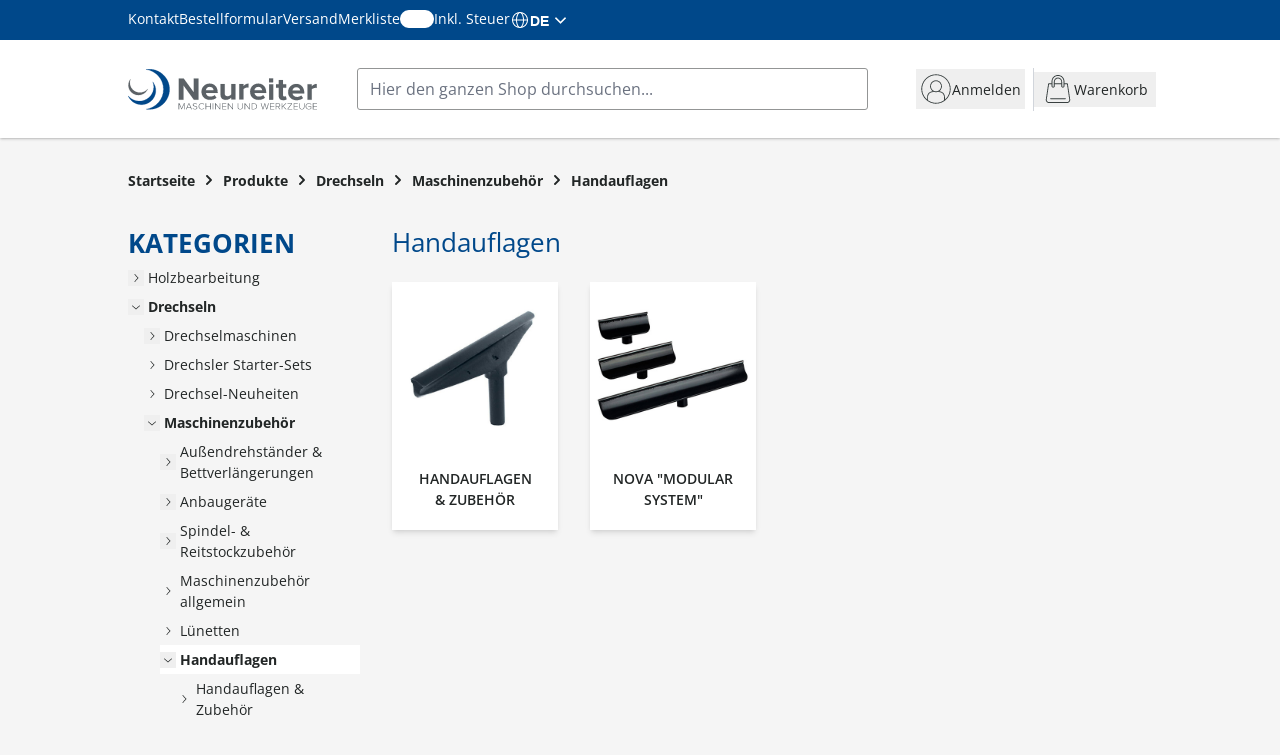

--- FILE ---
content_type: text/html; charset=UTF-8
request_url: https://neureiter-shop.at/produkte/drechseln/maschinenzubehor/handauflagen-zubehor/
body_size: 86849
content:
<!doctype html>
<html lang="de-de">
<head prefix="og: http://ogp.me/ns# fb: http://ogp.me/ns/fb# product: http://ogp.me/ns/product#">
    <meta charset="utf-8"/>
<meta name="title" content="Handauflagen | Neureiter Onlineshop"/>
<meta name="description" content="Alle Infos zu Handauflagen | Neureiter Maschinen und Werkzeuge"/>
<meta name="robots" content="INDEX,FOLLOW"/>
<meta name="viewport" content="width=device-width, initial-scale=1"/>
<title>Handauflagen | Neureiter Onlineshop</title>
        <link rel="stylesheet" type="text/css" media="all" href="https://neureiter-shop.at/static/version1767770742/frontend/Neureiter/shop/de_DE/css/styles.css" />
<script type="text/javascript" src="https://neureiter-shop.at/static/version1767770742/frontend/Neureiter/shop/de_DE/Neureiter_OutboundLog/js/logOutbound.js"></script>
<script type="text/javascript" src="https://neureiter-shop.at/static/version1767770742/frontend/Neureiter/shop/de_DE/Smile_ElasticsuiteTracker/js/tracking.js"></script>
<script type="text/javascript" src="https://neureiter-shop.at/static/version1767770742/frontend/Neureiter/shop/de_DE/js/gTranslate.js"></script>
<script type="text/javascript" defer="defer" src="https://cdn.gtranslate.net/widgets/latest/float.js"></script>
<link rel="icon" type="image/x-icon" href="https://neureiter-shop.at/media/favicon/stores/1/Neureiter_Kreis_4C_48x48.png" />
<link rel="shortcut icon" type="image/x-icon" href="https://neureiter-shop.at/media/favicon/stores/1/Neureiter_Kreis_4C_48x48.png" />
    
<!--Custom Style-->
<link href="https://webcache-eu.datareporter.eu/c/cd76f3e0-095a-412a-af99-16ca706d4c3c&#x2F;X3JCJaR4kzaj&#x2F;BA3&#x2F;banner.css?lang=de" rel="stylesheet"/>
    <link rel="alternate" hreflang="de" href="https://drechselversand.ch/produkte/drechseln/maschinenzubehor/handauflagen-zubehor/" />
    <link rel="alternate" hreflang="x-default" href="https://neureiter-shop.at/produkte/drechseln/maschinenzubehor/handauflagen-zubehor/" />
    <script>
        //<![CDATA[
        function userConsentEsTraking(config)
        {
            return config.cookieRestrictionEnabled == false || hyva.getCookie(config.cookieRestrictionName) !== null;
        }

        try {
            smileTracker.setConfig({
                beaconUrl     : 'https://neureiter-shop.at/elasticsuite/tracker/hit/image/h.png',
                telemetryUrl     : 'https://t.elasticsuite.io/track',
                telemetryEnabled : '',
                sessionConfig : {"visit_cookie_name":"STUID","visit_cookie_lifetime":"3600","visitor_cookie_lifetime":"365","visitor_cookie_name":"STVID","domain":"neureiter-shop.at","path":"\/"},
                endpointUrl : 'https://neureiter-shop.at/rest/V1/elasticsuite-tracker/hit'
            });

            smileTracker.addPageVar('store_id', '1');

            document.addEventListener('DOMContentLoaded', function () {
                if (userConsentEsTraking({"cookieRestrictionEnabled":"0","cookieRestrictionName":"user_allowed_save_cookie"})) {
                    smileTracker.sendTag();
                }
            });
        } catch (err) {
            ;
        }
        //]]>
    </script>
<script>
    var BASE_URL = 'https://neureiter-shop.at/';
    var THEME_PATH = 'https://neureiter-shop.at/static/version1767770742/frontend/Neureiter/shop/de_DE';
    var COOKIE_CONFIG = {
        "expires": null,
        "path": "\u002F",
        "domain": ".neureiter\u002Dshop.at",
        "secure": true,
        "lifetime": "1209600",
        "cookie_restriction_enabled": false    };
    var CURRENT_STORE_CODE = 'b2c_at';
    var CURRENT_WEBSITE_ID = '1';

    window.hyva = window.hyva || {}

    window.cookie_consent_groups = window.cookie_consent_groups || {}
    window.cookie_consent_groups['necessary'] = true;

    window.cookie_consent_config = window.cookie_consent_config || {};
    window.cookie_consent_config['necessary'] = [].concat(
        window.cookie_consent_config['necessary'] || [],
        [
            'user_allowed_save_cookie',
            'form_key',
            'mage-messages',
            'private_content_version',
            'mage-cache-sessid',
            'last_visited_store',
            'section_data_ids'
        ]
    );
</script>
<script>
    'use strict';
    (function( hyva, undefined ) {

        function lifetimeToExpires(options, defaults) {

            const lifetime = options.lifetime || defaults.lifetime;

            if (lifetime) {
                const date = new Date;
                date.setTime(date.getTime() + lifetime * 1000);
                return date;
            }

            return null;
        }

        function generateRandomString() {

            const allowedCharacters = '0123456789abcdefghijklmnopqrstuvwxyzABCDEFGHIJKLMNOPQRSTUVWXYZ',
                length = 16;

            let formKey = '',
                charactersLength = allowedCharacters.length;

            for (let i = 0; i < length; i++) {
                formKey += allowedCharacters[Math.round(Math.random() * (charactersLength - 1))]
            }

            return formKey;
        }

        const sessionCookieMarker = {noLifetime: true}

        const cookieTempStorage = {};

        const internalCookie = {
            get(name) {
                const v = document.cookie.match('(^|;) ?' + name + '=([^;]*)(;|$)');
                return v ? v[2] : null;
            },
            set(name, value, days, skipSetDomain) {
                let expires,
                    path,
                    domain,
                    secure,
                    samesite;

                const defaultCookieConfig = {
                    expires: null,
                    path: '/',
                    domain: null,
                    secure: false,
                    lifetime: null,
                    samesite: 'lax'
                };

                const cookieConfig = window.COOKIE_CONFIG || {};

                expires = days && days !== sessionCookieMarker
                    ? lifetimeToExpires({lifetime: 24 * 60 * 60 * days, expires: null}, defaultCookieConfig)
                    : lifetimeToExpires(window.COOKIE_CONFIG, defaultCookieConfig) || defaultCookieConfig.expires;

                path = cookieConfig.path || defaultCookieConfig.path;
                domain = !skipSetDomain && (cookieConfig.domain || defaultCookieConfig.domain);
                secure = cookieConfig.secure || defaultCookieConfig.secure;
                samesite = cookieConfig.samesite || defaultCookieConfig.samesite;

                document.cookie = name + "=" + encodeURIComponent(value) +
                    (expires && days !== sessionCookieMarker ? '; expires=' + expires.toGMTString() : '') +
                    (path ? '; path=' + path : '') +
                    (domain ? '; domain=' + domain : '') +
                    (secure ? '; secure' : '') +
                    (samesite ? '; samesite=' + samesite : 'lax');
            },
            isWebsiteAllowedToSaveCookie() {
                const allowedCookies = this.get('user_allowed_save_cookie');
                if (allowedCookies) {
                    const allowedWebsites = JSON.parse(unescape(allowedCookies));

                    return allowedWebsites[CURRENT_WEBSITE_ID] === 1;
                }
                return false;
            },
            getGroupByCookieName(name) {
                const cookieConsentConfig = window.cookie_consent_config || {};
                let group = null;
                for (let prop in cookieConsentConfig) {
                    if (!cookieConsentConfig.hasOwnProperty(prop)) continue;
                    if (cookieConsentConfig[prop].includes(name)) {
                        group = prop;
                        break;
                    }
                }
                return group;
            },
            isCookieAllowed(name) {
                const cookieGroup = this.getGroupByCookieName(name);
                return cookieGroup
                    ? window.cookie_consent_groups[cookieGroup]
                    : this.isWebsiteAllowedToSaveCookie();
            },
            saveTempStorageCookies() {
                for (const [name, data] of Object.entries(cookieTempStorage)) {
                    if (this.isCookieAllowed(name)) {
                        this.set(name, data['value'], data['days'], data['skipSetDomain']);
                        delete cookieTempStorage[name];
                    }
                }
            }
        };

        hyva.getCookie = (name) => {
            const cookieConfig = window.COOKIE_CONFIG || {};

            if (cookieConfig.cookie_restriction_enabled && ! internalCookie.isCookieAllowed(name)) {
                return cookieTempStorage[name] ? cookieTempStorage[name]['value'] : null;
            }

            return internalCookie.get(name);
        }

        hyva.setCookie = (name, value, days, skipSetDomain) => {
            const cookieConfig = window.COOKIE_CONFIG || {};

            if (cookieConfig.cookie_restriction_enabled && ! internalCookie.isCookieAllowed(name)) {
                cookieTempStorage[name] = {value, days, skipSetDomain};
                return;
            }
            return internalCookie.set(name, value, days, skipSetDomain);
        }


        hyva.setSessionCookie = (name, value, skipSetDomain) => {
            return hyva.setCookie(name, value, sessionCookieMarker, skipSetDomain)
        }

        hyva.getBrowserStorage = () => {
            const browserStorage = window.localStorage || window.sessionStorage;
            if (!browserStorage) {
                console.warn('Browser Storage is unavailable');
                return false;
            }
            try {
                browserStorage.setItem('storage_test', '1');
                browserStorage.removeItem('storage_test');
            } catch (error) {
                console.warn('Browser Storage is not accessible', error);
                return false;
            }
            return browserStorage;
        }

        hyva.postForm = (postParams) => {
            const form = document.createElement("form");

            let data = postParams.data;

            if (! postParams.skipUenc && ! data.uenc) {
                data.uenc = btoa(window.location.href);
            }
            form.method = "POST";
            form.action = postParams.action;

            Object.keys(postParams.data).map(key => {
                const field = document.createElement("input");
                field.type = 'hidden'
                field.value = postParams.data[key];
                field.name = key;
                form.appendChild(field);
            });

            const form_key = document.createElement("input");
            form_key.type = 'hidden';
            form_key.value = hyva.getFormKey();
            form_key.name="form_key";
            form.appendChild(form_key);

            document.body.appendChild(form);

            form.submit();
        }

        hyva.getFormKey = function () {
            let formKey = hyva.getCookie('form_key');

            if (!formKey) {
                formKey = generateRandomString();
                hyva.setCookie('form_key', formKey);
            }

            return formKey;
        }

        hyva.formatPrice = (value, showSign, options = {}) => {
            const groupSeparator = options.groupSeparator;
            const decimalSeparator = options.decimalSeparator
            delete options.groupSeparator;
            delete options.decimalSeparator;
            const formatter = new Intl.NumberFormat(
                'de\u002DDE',
                Object.assign({
                    style: 'currency',
                    currency: 'EUR',
                    signDisplay: showSign ? 'always' : 'auto'
                }, options)
            );
            return (typeof Intl.NumberFormat.prototype.formatToParts === 'function') ?
                formatter.formatToParts(value).map(({type, value}) => {
                    switch (type) {
                        case 'currency':
                            return '\u20AC' || value;
                        case 'minusSign':
                            return '- ';
                        case 'plusSign':
                            return '+ ';
                        case 'group':
                            return groupSeparator !== undefined ? groupSeparator : value;
                        case 'decimal':
                            return decimalSeparator !== undefined ? decimalSeparator : value;
                        default :
                            return value;
                    }
                }).reduce((string, part) => string + part) :
                formatter.format(value);
        }

        const formatStr = function (str, nStart) {
            const args = Array.from(arguments).slice(2);

            return str.replace(/(%+)([0-9]+)/g, (m, p, n) => {
                const idx = parseInt(n) - nStart;

                if (args[idx] === null || args[idx] === void 0) {
                    return m;
                }
                return p.length % 2
                    ? p.slice(0, -1).replace('%%', '%') + args[idx]
                    : p.replace('%%', '%') + n;
            })
        }

        hyva.str = function (string) {
            const args = Array.from(arguments);
            args.splice(1, 0, 1);

            return formatStr.apply(undefined, args);
        }

        hyva.strf = function () {
            const args = Array.from(arguments);
            args.splice(1, 0, 0);

            return formatStr.apply(undefined, args);
        }

        /**
         * Take a html string as `content` parameter and
         * extract an element from the DOM to replace in
         * the current page under the same selector,
         * defined by `targetSelector`
         */
        hyva.replaceDomElement = (targetSelector, content) => {
            // Parse the content and extract the DOM node using the `targetSelector`
            const parser = new DOMParser();
            const doc = parser.parseFromString(content, 'text/html');
            const contentNode = doc.querySelector(targetSelector);

            // Bail if content or target can't be found
            if (!contentNode || !document.querySelector(targetSelector)) {
                return;
            }

                        hyva.activateScripts(contentNode);
            
            // Replace the old DOM node with the new content
            document.querySelector(targetSelector).replaceWith(contentNode);

            // Reload customerSectionData and display cookie-messages if present
            window.dispatchEvent(new CustomEvent("reload-customer-section-data"));
            hyva.initMessages();
        }

        hyva.removeScripts = (contentNode) => {
            const scripts = contentNode.getElementsByTagName('script');
            for (let i = 0; i < scripts.length; i++) {
                scripts[i].parentNode.removeChild(scripts[i]);
            }
            const templates = contentNode.getElementsByTagName('template');
            for (let i = 0; i < templates.length; i++) {
                const container = document.createElement('div');
                container.innerHTML = templates[i].innerHTML;
                hyva.removeScripts(container);
                templates[i].innerHTML = container.innerHTML;
            }
        }

        hyva.activateScripts = (contentNode) => {
            // Create new array from HTMLCollection to avoid mutation of collection while manipulating the DOM.
            const scripts = Array.from(contentNode.getElementsByTagName('script'));

            // Iterate over all script tags to duplicate+inject each into the head
            for (const original of scripts) {
                const script = document.createElement('script');
                original.type && (script.type = original.type);
                script.innerHTML = original.innerHTML;

                // Remove the original (non-executing) script from the contentNode
                original.parentNode.removeChild(original)

                // Add script to head
                document.head.appendChild(script);
            }

            return contentNode;
        }

        const replace = {['+']: '-', ['/']: '_', ['=']: ','};
        hyva.getUenc = () => btoa(window.location.href).replace(/[+/=]/g, match => replace[match]);

        let currentTrap;

        const focusableElements = (rootElement) => {
            const selector = 'button, [href], input, select, textarea, details, [tabindex]:not([tabindex="-1"]';
            return Array.from(rootElement.querySelectorAll(selector))
                .filter(el => {
                    return el.style.display !== 'none'
                        && !el.disabled
                        && el.tabIndex !== -1
                        && (el.offsetWidth || el.offsetHeight || el.getClientRects().length)
                })
        }

        const focusTrap = (e) => {
            const isTabPressed = e.key === 'Tab' || e.keyCode === 9;
            if (!isTabPressed) return;

            const focusable = focusableElements(currentTrap)
            const firstFocusableElement = focusable[0]
            const lastFocusableElement = focusable[focusable.length - 1]

            e.shiftKey
                ? document.activeElement === firstFocusableElement && (lastFocusableElement.focus(), e.preventDefault())
                : document.activeElement === lastFocusableElement && (firstFocusableElement.focus(), e.preventDefault())
        };

        hyva.releaseFocus = (rootElement) => {
            if (currentTrap && (!rootElement || rootElement === currentTrap)) {
                currentTrap.removeEventListener('keydown', focusTrap)
                currentTrap = null
            }
        }
        hyva.trapFocus = (rootElement) => {
            if (!rootElement) return;
            hyva.releaseFocus()
            currentTrap = rootElement
            rootElement.addEventListener('keydown', focusTrap)
            const firstElement = focusableElements(rootElement)[0]
            firstElement && firstElement.focus()
        }

        hyva.safeParseNumber = (rawValue) => {
            const number = rawValue ? parseFloat(rawValue) : null;

            return Array.isArray(number) || isNaN(number) ? rawValue : number;
        }

        const toCamelCase = s => s.split('_').map(word => word.charAt(0).toUpperCase() + word.slice(1)).join('');
        hyva.createBooleanObject = (name, value = false, additionalMethods = {}) => {

            const camelCase = toCamelCase(name);
            const key = '__hyva_bool_' + name

            return new Proxy(Object.assign(
                additionalMethods,
                {
                    [key]: !!value,
                    [name]() {return !!this[key]},
                    ['!' + name]() {return !this[key]}, // @deprecated This does not work with non-CSP Alpine
                    ['not' + camelCase]() {return !this[key]},
                    ['toggle' + camelCase]() {this[key] = !this[key]},
                    [`set${camelCase}True`]() {this[key] = true},
                    [`set${camelCase}False`]() {this[key] = false},
                }
            ), {
                set(target, prop, value) {
                    return prop === name
                        ? (target[key] = !!value)
                        : Reflect.set(...arguments);
                }
            })
        }

                hyva.alpineInitialized = (fn) => window.addEventListener('alpine:initialized', fn, {once: true})
        window.addEventListener('alpine:init', () => Alpine.data('{}', () => ({})), {once: true});
                window.addEventListener('user-allowed-save-cookie', () => internalCookie.saveTempStorageCookies())

    }( window.hyva = window.hyva || {} ));
</script>
<script>
    if (!window.IntersectionObserver) {
        window.IntersectionObserver = function (callback) {
            this.observe = el => el && callback(this.takeRecords());
            this.takeRecords = () => [{isIntersecting: true, intersectionRatio: 1}];
            this.disconnect = () => {};
            this.unobserve = () => {};
        }
    }
</script>

<!-- This site is optimized with the Yoast SEO for Magento plugin 2.0.0 - https://yoast.com/magento/plugins/seo/ -->
    <link rel="canonical" href="https://neureiter-shop.at/produkte/drechseln/maschinenzubehor/handauflagen-zubehor/" />

    <!-- YoastSEO OpenGraph -->
    <meta property="og:url" content="https://neureiter-shop.at/produkte/drechseln/maschinenzubehor/handauflagen-zubehor/"/>
    <meta property="og:locale" content="de_DE" />
    <meta property="og:type" content="product.group"/>
    <meta property="og:site_name" content="Neureiter Maschinen" />
    <meta property="og:title" content="Handauflagen | Neureiter Onlineshop"/>
    <meta property="og:description" content="Alle&#x20;Infos&#x20;zu&#x20;Handauflagen&#x20;&#x7C;&#x20;Neureiter&#x20;Maschinen&#x20;und&#x20;Werkzeuge"/>
            <meta property="og:image" content="/media/catalog/category/handauflagen_web.jpg"/>
                        
    <!-- YoastSEO Twitter Card -->
    <meta name="twitter:card" content="summary_large_image">
            <meta name="twitter:title" content="Handauflagen | Neureiter Onlineshop"/>
    <meta name="twitter:description" content="Alle&#x20;Infos&#x20;zu&#x20;Handauflagen&#x20;&#x7C;&#x20;Neureiter&#x20;Maschinen&#x20;und&#x20;Werkzeuge"/>
            <meta name="twitter:image" content="/media/catalog/category/handauflagen_web.jpg"/>
    

<script>
    (function () {
        let amSwiperProcessed = false;

        window.addEventListener('load-amswiper', () => {
            if (amSwiperProcessed) {
                window?.Swiper && window.dispatchEvent(new CustomEvent('amswiper-loaded', {}));
                return;
            }

            const script = document.createElement('script');
            script.src = 'https://neureiter-shop.at/static/version1767770742/frontend/Neureiter/shop/de_DE/Amasty_LibSwiperJs/js/vendor/swiper/swiper.min.js';
            script.async = true;
            document.body.appendChild(script);

            amSwiperProcessed = true;

            script.onload = () => {
                window.dispatchEvent(new CustomEvent('amswiper-loaded', {}));
            }

            const stylesHref = 'https://neureiter-shop.at/static/version1767770742/frontend/Neureiter/shop/de_DE/Amasty_LibSwiperJs/vendor/swiper/swiper.min.css';

            if (document.querySelector(`link[href="${stylesHref}"]`)) {
                return;
            }

            const styles = document.createElement('link');
            styles.rel = 'stylesheet';
            styles.type = 'text/css';
            styles.href = stylesHref;

            document.head.appendChild(styles);
        });
    }());
</script>
</head>
<body class="logged-out page-with-filter page-products categorypath-produkte-drechseln-maschinenzubehor-handauflagen-zubehor category-handauflagen-zubehor catalog-category-view page-layout-2columns-left" id="html-body">
<script src="https://webcache-eu.datareporter.eu/c/cd76f3e0-095a-412a-af99-16ca706d4c3c&#x2F;X3JCJaR4kzaj&#x2F;BA3&#x2F;banner.js?lang=de" charset="utf-8"></script>
<script>    // show cookiebanner
    window.cookieconsent.initialise(dr_cookiebanner_options);</script><script type="application/ld+json">
    {"@context":"http:\/\/schema.org","@type":"WebPage","headline":"Neureiter Maschinen GmbH"}</script>
<input name="form_key" type="hidden" value="uuRNPRxfIyKPAZ89" />
    <noscript>
        <section class="message global noscript border-b-2 border-blue-500 bg-blue-50 shadow-none m-0 px-0 rounded-none font-normal">
            <div class="container text-center">
                <p>
                    <strong>JavaScript scheint in Ihrem Browser deaktiviert zu sein.</strong>
                    <span>
                        Um unsere Website optimal nutzen zu können, sollten Sie Javascript in Ihrem Browser aktivieren.                    </span>
                </p>
            </div>
        </section>
    </noscript>


<script>
    document.body.addEventListener('touchstart', () => {}, {passive: true})
</script>
<script type="application/ld+json">
    {"@context":"http:\/\/schema.org","@type":"WebPage","url":"https:\/\/neureiter-shop.at\/produkte\/drechseln\/maschinenzubehor\/handauflagen-zubehor\/","mainEntity":{"@type":"OfferCatalog","name":"Handauflagen","url":"https:\/\/neureiter-shop.at\/produkte\/drechseln\/maschinenzubehor\/handauflagen-zubehor\/","numberOfItems":31,"itemListElement":[{"@context":"http:\/\/schema.org","@type":"Product","name":"TEKNATOOL Handauflage NOVA Woodsurfer","image":"https:\/\/neureiter-shop.at\/media\/catalog\/product\/cache\/6517c62f5899ad6aa0ba23ceb3eeff97\/d\/t\/dt9006_3_merged_s_web_2.jpg","url":"https:\/\/neureiter-shop.at\/teknatool-handauflage-woodsurfer\/","offers":{"@type":"Offer","availability":"http:\/\/schema.org\/InStock","price":"0.00","priceCurrency":"EUR","itemCondition":"https:\/\/schema.org\/NewCondition"},"sku":"DT9006_MASTER"},{"@context":"http:\/\/schema.org","@type":"Product","name":"DRECHSELMEISTER Rundstahl-Handauflage SPEZIAL","image":"https:\/\/neureiter-shop.at\/media\/catalog\/product\/cache\/6517c62f5899ad6aa0ba23ceb3eeff97\/r\/u\/rundstahl_handauflage_6.jpg","url":"https:\/\/neureiter-shop.at\/drechselmeister-rundstahl-handauflage-spezial\/","offers":{"@type":"Offer","availability":"http:\/\/schema.org\/InStock","price":"0.00","priceCurrency":"EUR","itemCondition":"https:\/\/schema.org\/NewCondition"},"sku":"DJ150-30_MASTER"},{"@context":"http:\/\/schema.org","@type":"Product","name":"Stellring","image":"https:\/\/neureiter-shop.at\/media\/catalog\/product\/cache\/6517c62f5899ad6aa0ba23ceb3eeff97\/d\/t\/dt27007_web_2.jpg","url":"https:\/\/neureiter-shop.at\/stellring\/","offers":{"@type":"Offer","availability":"http:\/\/schema.org\/InStock","price":"0.00","priceCurrency":"EUR","itemCondition":"https:\/\/schema.org\/NewCondition"},"sku":"DT27007_MASTER"},{"@context":"http:\/\/schema.org","@type":"Product","name":"DRECHSELMEISTER Handauflage ZWEIFACH GEBOGEN","image":"https:\/\/neureiter-shop.at\/media\/catalog\/product\/cache\/6517c62f5899ad6aa0ba23ceb3eeff97\/d\/z\/dzbdg_web_2.jpg","url":"https:\/\/neureiter-shop.at\/drechselmeister-handauflage-zweifach-gebogen\/","offers":{"@type":"Offer","availability":"http:\/\/schema.org\/InStock","price":"0.00","priceCurrency":"EUR","itemCondition":"https:\/\/schema.org\/NewCondition"},"sku":"DZBDG-25_MASTER"},{"@context":"http:\/\/schema.org","@type":"Product","name":"HAGER Handauflage 700 mm mit 2 Zapfen","image":"https:\/\/neureiter-shop.at\/media\/catalog\/product\/cache\/6517c62f5899ad6aa0ba23ceb3eeff97\/d\/h\/dh80169_2_2.jpg","url":"https:\/\/neureiter-shop.at\/hager-handauflagen-700-m-mit-2-zapfen\/","offers":{"@type":"Offer","availability":"http:\/\/schema.org\/InStock","price":"0.00","priceCurrency":"EUR","itemCondition":"https:\/\/schema.org\/NewCondition"},"sku":"DH80169_MASTER"},{"@context":"http:\/\/schema.org","@type":"Product","name":"DRECHSELMEISTER Handauflage aus Guss 150 mm","image":"https:\/\/neureiter-shop.at\/media\/catalog\/product\/cache\/6517c62f5899ad6aa0ba23ceb3eeff97\/d\/d\/dd1417inv-30_web_2.jpg","url":"https:\/\/neureiter-shop.at\/drechselmeister-handauflagen-aus-guss\/","offers":{"@type":"Offer","availability":"http:\/\/schema.org\/InStock","price":"0.00","priceCurrency":"EUR","itemCondition":"https:\/\/schema.org\/NewCondition"},"sku":"DD1016-30_MASTER"},{"@context":"http:\/\/schema.org","@type":"Product","name":"TEKNATOOL Zapfen NOVA f\u00fcr Modular System ","image":"https:\/\/neureiter-shop.at\/media\/catalog\/product\/cache\/6517c62f5899ad6aa0ba23ceb3eeff97\/d\/t\/dt9024-25-31_web_2.jpg","url":"https:\/\/neureiter-shop.at\/teknatool-nova-rundstahl-handauflagen-modular-system\/","offers":{"@type":"Offer","availability":"http:\/\/schema.org\/InStock","price":"0.00","priceCurrency":"EUR","itemCondition":"https:\/\/schema.org\/NewCondition"},"sku":"DT9024_MASTER"},{"@context":"http:\/\/schema.org","@type":"Product","name":"SORBY TRAC Stellring mit Feineinstellung","image":"https:\/\/neureiter-shop.at\/media\/catalog\/product\/cache\/6517c62f5899ad6aa0ba23ceb3eeff97\/l\/r\/lrstrac24_red_set_1_2.jpg","url":"https:\/\/neureiter-shop.at\/sorby-trac-stellring-mit-feineinstellung\/","offers":{"@type":"Offer","availability":"http:\/\/schema.org\/InStock","price":"0.00","priceCurrency":"EUR","itemCondition":"https:\/\/schema.org\/NewCondition"},"sku":"DRLRSTRAC24_MASTER"},{"@context":"http:\/\/schema.org","@type":"Product","name":"DRECHSELMEISTER Handauflage GEBOGEN","image":"https:\/\/neureiter-shop.at\/media\/catalog\/product\/cache\/6517c62f5899ad6aa0ba23ceb3eeff97\/d\/z\/dzbgeb_web_2.jpg","url":"https:\/\/neureiter-shop.at\/drechselmeister-handauflage-gebogen\/","offers":{"@type":"Offer","availability":"http:\/\/schema.org\/InStock","price":"0.00","priceCurrency":"EUR","itemCondition":"https:\/\/schema.org\/NewCondition"},"sku":"DZBGEB-25_MASTER"},{"@context":"http:\/\/schema.org","@type":"Product","name":"RECORD POWER Handauflage aus Guss f\u00fcr CORONET HERALD","image":"https:\/\/neureiter-shop.at\/media\/catalog\/product\/cache\/6517c62f5899ad6aa0ba23ceb3eeff97\/c\/o\/coronet-herald-10_-tool-rest_web_1_4.jpg","url":"https:\/\/neureiter-shop.at\/record-power-handauflage-fur-coronet-herald\/","offers":{"@type":"Offer","availability":"http:\/\/schema.org\/InStock","price":"0.00","priceCurrency":"EUR","itemCondition":"https:\/\/schema.org\/NewCondition"},"sku":"DX16211_MASTER"},{"@context":"http:\/\/schema.org","@type":"Product","name":"HAGER Handauflagenoberteil gebogen","image":"https:\/\/neureiter-shop.at\/media\/catalog\/product\/cache\/6517c62f5899ad6aa0ba23ceb3eeff97\/d\/h\/dh80171_80177_80170_web_2.jpg","url":"https:\/\/neureiter-shop.at\/hager-handauflagenoberteil-274\/","offers":{"@type":"Offer","availability":"http:\/\/schema.org\/InStock","price":"0.00","priceCurrency":"EUR","itemCondition":"https:\/\/schema.org\/NewCondition"},"sku":"DH80170_MASTER"},{"@context":"http:\/\/schema.org","@type":"Product","name":"RECORD POWER Handauflage f\u00fcr CORONET REGENT, ENVOY und DML320","image":"https:\/\/neureiter-shop.at\/media\/catalog\/product\/cache\/6517c62f5899ad6aa0ba23ceb3eeff97\/r\/p\/rp_12401_7.jpg","url":"https:\/\/neureiter-shop.at\/record-power-handauflage-fur-coronet-regent-und-envoy\/","offers":{"@type":"Offer","availability":"http:\/\/schema.org\/InStock","price":"0.00","priceCurrency":"EUR","itemCondition":"https:\/\/schema.org\/NewCondition"},"sku":"DX12401_MASTER"},{"@context":"http:\/\/schema.org","@type":"Product","name":"HAGER Handauflagen mit geh\u00e4rteter Auflagewelle","image":"https:\/\/neureiter-shop.at\/media\/catalog\/product\/cache\/6517c62f5899ad6aa0ba23ceb3eeff97\/d\/h\/dh80165_a_2.jpg","url":"https:\/\/neureiter-shop.at\/hager-handauflagen-mit-geharteter-auflagewelle\/","offers":{"@type":"Offer","availability":"http:\/\/schema.org\/InStock","price":"0.00","priceCurrency":"EUR","itemCondition":"https:\/\/schema.org\/NewCondition"},"sku":"DH80162W-25_MASTER"},{"@context":"http:\/\/schema.org","@type":"Product","name":"Spezial Handauflage fu\u0308r tiefe Gef\u00e4\u00dfe","image":"https:\/\/neureiter-shop.at\/media\/catalog\/product\/cache\/6517c62f5899ad6aa0ba23ceb3eeff97\/d\/w\/dwi-db9998-25_w_2.jpg","url":"https:\/\/neureiter-shop.at\/spezial-handauflage-fu-r-tiefe-gefasse\/","offers":{"@type":"Offer","availability":"http:\/\/schema.org\/InStock","price":"0.00","priceCurrency":"EUR","itemCondition":"https:\/\/schema.org\/NewCondition"},"sku":"DWI-DB9998-25_MASTER"},{"@context":"http:\/\/schema.org","@type":"Product","name":"DRECHSELMEISTER Handauflage aus Guss 400 mm","image":"https:\/\/neureiter-shop.at\/media\/catalog\/product\/cache\/6517c62f5899ad6aa0ba23ceb3eeff97\/d\/d\/ddks22-b21_web_2.jpg","url":"https:\/\/neureiter-shop.at\/drechselmeister-handauflage-aus-guss-16656\/","offers":{"@type":"Offer","availability":"http:\/\/schema.org\/InStock","price":"91.50","priceCurrency":"EUR","itemCondition":"https:\/\/schema.org\/NewCondition"},"sku":"DDKS22-B21"},{"@context":"http:\/\/schema.org","@type":"Product","name":"DRECHSELMEISTER Handauflage aus Guss 350 mm","image":"https:\/\/neureiter-shop.at\/media\/catalog\/product\/cache\/6517c62f5899ad6aa0ba23ceb3eeff97\/d\/d\/ddks18-b24_web_2.jpg","url":"https:\/\/neureiter-shop.at\/drechselmeister-handauflage-aus-guss\/","offers":{"@type":"Offer","availability":"http:\/\/schema.org\/InStock","price":"79.20","priceCurrency":"EUR","itemCondition":"https:\/\/schema.org\/NewCondition"},"sku":"DDKS18-B24"},{"@context":"http:\/\/schema.org","@type":"Product","name":"DRECHSELMEISTER Handauflage aus Guss 350 mm","image":"https:\/\/neureiter-shop.at\/media\/catalog\/product\/cache\/6517c62f5899ad6aa0ba23ceb3eeff97\/d\/d\/ddma350_web_3.jpg","url":"https:\/\/neureiter-shop.at\/drechselmeister-handauflage-aus-guss-17350\/","offers":{"@type":"Offer","availability":"http:\/\/schema.org\/InStock","price":"44.40","priceCurrency":"EUR","itemCondition":"https:\/\/schema.org\/NewCondition"},"sku":"DDMA350"},{"@context":"http:\/\/schema.org","@type":"Product","name":"DRECHSELMEISTER Handauflage aus Guss 250 mm","image":"https:\/\/neureiter-shop.at\/media\/catalog\/product\/cache\/6517c62f5899ad6aa0ba23ceb3eeff97\/d\/d\/ddma350_web_1_2.jpg","url":"https:\/\/neureiter-shop.at\/drechselmeister-handauflage-aus-guss-250-mm\/","offers":{"@type":"Offer","availability":"http:\/\/schema.org\/InStock","price":"41.40","priceCurrency":"EUR","itemCondition":"https:\/\/schema.org\/NewCondition"},"sku":"DDMA250"},{"@context":"http:\/\/schema.org","@type":"Product","name":"TEKNATOOL Handauflage NOVA 100 mm","image":"https:\/\/neureiter-shop.at\/media\/catalog\/product\/cache\/6517c62f5899ad6aa0ba23ceb3eeff97\/d\/t\/dttr100-1_web_2.jpg","url":"https:\/\/neureiter-shop.at\/teknatool-nova-handauflage-100-mm\/","offers":{"@type":"Offer","availability":"http:\/\/schema.org\/InStock","price":"35.10","priceCurrency":"EUR","itemCondition":"https:\/\/schema.org\/NewCondition"},"sku":"DTTR100-1"},{"@context":"http:\/\/schema.org","@type":"Product","name":"TEKNATOOL Handauflage NOVA Standard 300 mm","image":"https:\/\/neureiter-shop.at\/media\/catalog\/product\/cache\/6517c62f5899ad6aa0ba23ceb3eeff97\/d\/t\/dttr300_web_2.jpg","url":"https:\/\/neureiter-shop.at\/teknatool-nova-handauflage-standard-300-mm\/","offers":{"@type":"Offer","availability":"http:\/\/schema.org\/InStock","price":"44.80","priceCurrency":"EUR","itemCondition":"https:\/\/schema.org\/NewCondition"},"sku":"DTTR300-1"},{"@context":"http:\/\/schema.org","@type":"Product","name":"BASIC-LINE Handauflagen SET 3-teilig","image":"https:\/\/neureiter-shop.at\/media\/catalog\/product\/cache\/6517c62f5899ad6aa0ba23ceb3eeff97\/d\/d\/ddc-tr-3_set_web_2.jpg","url":"https:\/\/neureiter-shop.at\/basic-line-handauflagen-set-3-teilig\/","offers":{"@type":"Offer","availability":"http:\/\/schema.org\/InStock","price":"46.10","priceCurrency":"EUR","itemCondition":"https:\/\/schema.org\/NewCondition"},"sku":"DDC-TR-3"},{"@context":"http:\/\/schema.org","@type":"Product","name":"TEKNATOOL Handauflage NOVA Modular System - \"Doppelbogen\"","image":"https:\/\/neureiter-shop.at\/media\/catalog\/product\/cache\/6517c62f5899ad6aa0ba23ceb3eeff97\/9\/0\/9092_s-bowl-rest_05_3.jpg","url":"https:\/\/neureiter-shop.at\/teknatool-nova-handauflage-modular-system-doppelbogen\/","offers":{"@type":"Offer","availability":"http:\/\/schema.org\/InStock","price":"43.90","priceCurrency":"EUR","itemCondition":"https:\/\/schema.org\/NewCondition"},"sku":"DT9092"},{"@context":"http:\/\/schema.org","@type":"Product","name":"TEKNATOOL Handauflage NOVA Modular System - \"Gebogen klein\" 65 mm","image":"https:\/\/neureiter-shop.at\/media\/catalog\/product\/cache\/6517c62f5899ad6aa0ba23ceb3eeff97\/9\/0\/9091-001-1_3.jpg","url":"https:\/\/neureiter-shop.at\/teknatool-nova-handauflage-modular-system-gebogen-klein-65-mm\/","offers":{"@type":"Offer","availability":"http:\/\/schema.org\/InStock","price":"21.50","priceCurrency":"EUR","itemCondition":"https:\/\/schema.org\/NewCondition"},"sku":"DT9091"},{"@context":"http:\/\/schema.org","@type":"Product","name":"TEKNATOOL Handauflage NOVA Modular System - \"Gebogen gro\u00df\" 110 mm","image":"https:\/\/neureiter-shop.at\/media\/catalog\/product\/cache\/6517c62f5899ad6aa0ba23ceb3eeff97\/9\/0\/9090-001_3.jpg","url":"https:\/\/neureiter-shop.at\/teknatool-nova-handauflage-modular-system-gebogen-gross-110-mm\/","offers":{"@type":"Offer","availability":"http:\/\/schema.org\/InStock","price":"31.10","priceCurrency":"EUR","itemCondition":"https:\/\/schema.org\/NewCondition"},"sku":"DT9090"},{"@context":"http:\/\/schema.org","@type":"Product","name":"TEKNATOOL Handauflagenoberteil NOVA Modular System 300 mm","image":"https:\/\/neureiter-shop.at\/media\/catalog\/product\/cache\/6517c62f5899ad6aa0ba23ceb3eeff97\/d\/t\/dt9028_web_1_3.jpg","url":"https:\/\/neureiter-shop.at\/teknatool-nova-handauflagenoberteil-modular-system-300-mm\/","offers":{"@type":"Offer","availability":"http:\/\/schema.org\/InStock","price":"41.40","priceCurrency":"EUR","itemCondition":"https:\/\/schema.org\/NewCondition"},"sku":"DT9028"},{"@context":"http:\/\/schema.org","@type":"Product","name":"TEKNATOOL Handauflagenoberteil NOVA Modular System 150 mm","image":"https:\/\/neureiter-shop.at\/media\/catalog\/product\/cache\/6517c62f5899ad6aa0ba23ceb3eeff97\/d\/t\/dt27020-_3__web_1.jpg","url":"https:\/\/neureiter-shop.at\/teknatool-nova-handauflagenoberteil-modular-system-150-mm\/","offers":{"@type":"Offer","availability":"http:\/\/schema.org\/InStock","price":"34.00","priceCurrency":"EUR","itemCondition":"https:\/\/schema.org\/NewCondition"},"sku":"DT27020"},{"@context":"http:\/\/schema.org","@type":"Product","name":"TEKNATOOL Handauflagenoberteil NOVA Modular System 100 mm","image":"https:\/\/neureiter-shop.at\/media\/catalog\/product\/cache\/6517c62f5899ad6aa0ba23ceb3eeff97\/d\/t\/dt9026_web_1_3.jpg","url":"https:\/\/neureiter-shop.at\/teknatool-nova-handauflagenoberteil-modular-system-100-mm\/","offers":{"@type":"Offer","availability":"http:\/\/schema.org\/InStock","price":"26.90","priceCurrency":"EUR","itemCondition":"https:\/\/schema.org\/NewCondition"},"sku":"DT9026"},{"@context":"http:\/\/schema.org","@type":"Product","name":"TEKNATOOL Handauflage NOVA Modular System - \"Fl\u00e4chig Gro\u00df\" 115 mm","image":"https:\/\/neureiter-shop.at\/media\/catalog\/product\/cache\/6517c62f5899ad6aa0ba23ceb3eeff97\/9\/0\/9094-1_4.jpg","url":"https:\/\/neureiter-shop.at\/teknatool-nova-handauflage-modular-system-flachig-gross-115-mm\/","offers":{"@type":"Offer","availability":"http:\/\/schema.org\/InStock","price":"26.50","priceCurrency":"EUR","itemCondition":"https:\/\/schema.org\/NewCondition"},"sku":"DT9094"},{"@context":"http:\/\/schema.org","@type":"Product","name":"TEKNATOOL Handauflage NOVA Modular System - \"Fl\u00e4chig Klein\" 90 mm","image":"https:\/\/neureiter-shop.at\/media\/catalog\/product\/cache\/6517c62f5899ad6aa0ba23ceb3eeff97\/9\/0\/9094-1_1_3.jpg","url":"https:\/\/neureiter-shop.at\/teknatool-nova-handauflage-modular-system-flachig-klein-90-mm\/","offers":{"@type":"Offer","availability":"http:\/\/schema.org\/InStock","price":"24.20","priceCurrency":"EUR","itemCondition":"https:\/\/schema.org\/NewCondition"},"sku":"DT9093"},{"@context":"http:\/\/schema.org","@type":"Product","name":"DRECHSELMEISTER Adapterh\u00fclse 30 mm auf 25,4 mm \/ f\u00fcr Handauflagenunterteil","image":"https:\/\/neureiter-shop.at\/media\/catalog\/product\/cache\/6517c62f5899ad6aa0ba23ceb3eeff97\/d\/d\/ddstr-adapt_web_3.jpg","url":"https:\/\/neureiter-shop.at\/drechselmeister-adapterhulse-30-mm-auf-25-4-mm-fur-handauflagenunterteil\/","offers":{"@type":"Offer","availability":"http:\/\/schema.org\/InStock","price":"50.80","priceCurrency":"EUR","itemCondition":"https:\/\/schema.org\/NewCondition"},"sku":"DDSTR-ADAPT"},{"@context":"http:\/\/schema.org","@type":"Product","name":"DRECHSELMEISTER Handlauflage Doppelradius","image":"https:\/\/neureiter-shop.at\/media\/catalog\/product\/cache\/6517c62f5899ad6aa0ba23ceb3eeff97\/d\/d\/ddmag300_2_web_3.jpg","url":"https:\/\/neureiter-shop.at\/drechselmeister-handlauflage-doppelradius\/","offers":{"@type":"Offer","availability":"http:\/\/schema.org\/InStock","price":"73.30","priceCurrency":"EUR","itemCondition":"https:\/\/schema.org\/NewCondition"},"sku":"DDMAG300"}]}}</script>
<div class="page-wrapper"><div class="relative m-top-info-banner-container top-0 z-30 print:hidden"><div class="m-top-info-banner bg-primary text-white py-2"><div class="m-top-info-banner__content container flex justify-between"><div data-content-type="html" data-appearance="default" data-element="main" data-decoded="true">Standorte: Kuchl: <a href="tel:+43624420299" style="color: #fff;">+43 (0) 6244 / 202 99</a> | Söding: <a href="tel:+4331373109" style="color: #fff;">+43 (0) 3137 / 31 09</a>





</div><div class="top-info-nav">
    <nav>
        <ul class="flex gap-4">
            <li class="top-info-nav__item--desktop">
                <a href="https://neureiter-shop.at/contact/" class="text-white">
                    Kontakt                </a>
            </li>
            <li class="top-info-nav__item--desktop">
                <a href="https://neureiter-shop.at/bestellformular/" class="text-white">
                    Bestellformular                </a>
            </li>
            <li class="top-info-nav__item--desktop">
                <a href="https://neureiter-shop.at/versand/" class="text-white">
                    Versand                </a>
            </li>
            <li>
                <a href="https://neureiter-shop.at/wishlist/" class="text-white">
                    Merkliste                </a>
            </li>
            <li>
<script>
    const switchTax = () => {
        // overwrite mage-cache-sessid cookie for mini-cart reload
        const browserStorage = hyva.getBrowserStorage();
        if (browserStorage) {
            browserStorage.removeItem('mage-cache-storage');
        }
        // redirect to switch controller
        window.location = 'https://neureiter-shop.at/taxswitch/index/index/';
    }
</script>

<div class="flex items-center gap-2">
    <label class="m-switch">
        <input type="checkbox" onchange="switchTax()" />
    </label>
            Inkl. Steuer    </div>
</li>
            <li>
                <div class="flex gap-1 items-center">
                    <svg class="fill-current w-5 h-5" xmlns="http://www.w3.org/2000/svg" viewBox="0 0 640 640"><!--!Font Awesome Pro v7.0.0 by @fontawesome - https://fontawesome.com License - https://fontawesome.com/license (Commercial License) Copyright 2025 Fonticons, Inc.--><path d="M381.5 484.1C359.4 529 335.5 544 320 544C304.5 544 280.6 529 258.5 484.1C239.5 445.5 226.4 392.8 224.3 336L415.7 336C413.6 392.8 400.5 445.5 381.5 484.1zM415.7 304L224.3 304C226.4 247.2 239.5 194.5 258.5 155.9C280.6 111 304.5 96 320 96C335.5 96 359.4 111 381.5 155.9C400.5 194.5 413.6 247.2 415.7 304zM447.7 336L543.4 336C536.9 428.5 474.2 505.5 389.2 533.1C422.2 488.9 445 415.3 447.7 336zM543.4 304L447.7 304C445 224.7 422.2 151.1 389.2 106.9C474.2 134.5 536.9 211.5 543.4 304zM192.2 304L96.5 304C103 211.5 165.7 134.5 250.7 106.9C217.7 151.1 194.9 224.7 192.2 304zM96.6 336L192.3 336C195 415.3 217.8 488.9 250.8 533.1C165.8 505.5 103.1 428.5 96.6 336zM320 576C461.4 576 576 461.4 576 320C576 178.6 461.4 64 320 64C178.6 64 64 178.6 64 320C64 461.4 178.6 576 320 576z"/></svg>
                    <div class="gtranslate_wrapper"></div>
                </div>
            </li>
        </ul>
    </nav>

</div>
</div></div><header class="page-header"><a class="action skip sr-only focus:not-sr-only focus:absolute focus:z-40 focus:bg-white
   contentarea"
   href="#contentarea">
    <span>
        Zum Inhalt springen    </span>
</a>
<script>
    function initHeader() {
        return {
            searchOpen: false,
            mobileMenuOpen: false,
            cart: {},
            isCartOpen: false,
            getData(data) {
                if (data.cart) {
                    this.cart = data.cart
                }
            },
            isCartEmpty() {
                return !this.cart.summary_count
            },
            toggleCart(event) {
                if (event.detail && event.detail.isOpen !== undefined) {
                    this.isCartOpen = event.detail.isOpen
                    if (!this.isCartOpen && this.$refs && this.$refs.cartButton) {
                        this.$refs.cartButton.focus()
                    }
                } else {
                                        this.isCartOpen = true
                }
            },
            toggleMobileMenu()
            {
                document.dispatchEvent(new CustomEvent('toggleMobileMenu'));
                this.mobileMenuOpen = !this.mobileMenuOpen;
                if (this.searchOpen) {
                    this.toggleSearch();
                }
            },
            toggleSearch()
            {
                this.searchOpen = !this.searchOpen;
                if (this.mobileMenuOpen) {
                    this.toggleMobileMenu();
                }
            }
        }
    }

    function initCompareHeader() {
        return {
            compareProducts: null,
            itemCount: 0,
            receiveCompareData(data) {
                if (data['compare-products']) {
                    this.compareProducts = data['compare-products'];
                    this.itemCount = this.compareProducts.count;
                }
            }
        }
    }
</script>

<div id="header"
     class="m-header relative z-30 w-full bg-container-lighter border-container-lighter"
     x-data="initHeader()"
     @private-content-loaded.window="getData(event.detail.data)"
>
    <div class="shadow">
        <div class="container m-header__inner">
            <!--Logo-->
            <div class="order-1 sm:order-2 lg:order-1 w-auto">
    <a
        class="flex items-center justify-center text-xl font-medium tracking-wide text-gray-800
            no-underline hover:no-underline font-title"
        href="https://neureiter-shop.at/"
        aria-label="Zur&#x20;Startseite&#x20;gehen"
    >
        <img
            src="https://neureiter-shop.at/media/logo/default/neureiter-logo.svg"
            alt="Laden-Logo"
            width="189"            height="64"            loading="eager" class="max-w-[314px]"
        />
            </a>
</div>

            <!--Search-->
            <div class="m-header__search"
                 id="search-content"
                 @keydown.escape="$refs.searchButton.focus();"
                 :class="{'m-header__search--visible': searchOpen}"
            >
                
<script>
    function initMiniSearchComponent() {
        "use strict";

        return {
            show: false,
            formSelector: "#search_mini_form",
            url: "https://neureiter-shop.at/search/ajax/suggest/",
            destinationSelector: "#search_autocomplete",
            templates: {"term":{"title":"Suchbegriffe","template":"Hyva_SmileElasticsuite::core\/autocomplete\/term.phtml"},"product":{"title":"Produkte","template":"Hyva_SmileElasticsuite::catalog\/autocomplete\/product.phtml"},"category":{"title":"Kategorien","template":"Hyva_SmileElasticsuite::catalog\/autocomplete\/category.phtml"},"product_attribute":{"title":"Attribute","template":"Hyva_SmileElasticsuite::catalog\/autocomplete\/product_attribute.phtml","titleRenderer":"renderEsAutocompleteTitleAttribute"},"cms_page":{"title":"Cms page","template":"Hyva_SmileElasticsuite::cms-search\/autocomplete\/cms.phtml"}},
            priceFormat: {"pattern":"%s\u00a0\u20ac","precision":2,"requiredPrecision":2,"decimalSymbol":",","groupSymbol":".","groupLength":3,"integerRequired":false},
            minSearchLength: 1,
            searchResultsByType: {},
            currentRequest: null,

            /**
             * Get search results.
             */
            getSearchResults: function () {
                let value = document.querySelector('#search').value.trim();

                if (value.length < parseInt(this.minSearchLength, 10)) {
                    this.searchResultsByType = {
                        product: [],
                        category: []
                    };
                    return false;
                }

                let url = this.url + '?' + new URLSearchParams({
                    q: document.querySelector('#search').value,
                    _: Date.now()
                }).toString();

                if (this.currentRequest !== null) {
                    this.currentRequest.abort();
                }
                this.currentRequest = new AbortController();

                fetch(url, {
                    method: 'GET',
                    signal: this.currentRequest.signal,
                }).then((response) => {
                    if (response.ok) {
                        return response.json();
                    }
                }).then((data)  => {
                    this.show = true;

                    this.searchResultsByType = data.reduce((acc, result) => {
                        if (!acc[result.type]) acc[result.type] = [];
                        acc[result.type].push(result);
                        return acc;
                    }, { category: [], product: [] });
                }).catch((error) => {
                    ;
                });
            },
        }
    }
</script>
<div id="elasticsuite-search-container" x-show="true">
    <div class="container px-0 md:px-2 lg:px-2 mx-auto text-black" x-data="initMiniSearchComponent()" @click.away="show = false">
        <form class="form minisearch" id="search_mini_form" action="https://neureiter-shop.at/catalogsearch/result/" method="get" role="search">
            <div class="relative">
                <label class="sr-only" for="search">
                    Hier&#x20;den&#x20;ganzen&#x20;Shop&#x20;durchsuchen...                </label>
                <input id="search"
                       x-on:input.debounce="getSearchResults()"
                       x-ref="searchInput"
                       type="search"
                       class="form-input w-full"
                       autocapitalize="off" autocomplete="off" autocorrect="off"
                       name="q"
                       value=""
                       placeholder="Hier&#x20;den&#x20;ganzen&#x20;Shop&#x20;durchsuchen..."
                       maxlength="128"
                />
            </div>
            <div id="search_autocomplete" class="search-autocomplete relative w-full md:w-[75vw] lg:w-[50vw] md:absolute md:mx-auto left-0 lg:left-[-64px] right-0" x-show="show" style="display:none;">
                <div class="absolute bg-white z-50 w-full flex flex-wrap xl:grid xl:grid-cols-3 border border-solid border-primary rounded-b-[4px]">
                    <template x-for="(searchResultByType, type) in searchResultsByType">
                        <div :class="{'col-span-1 order-2 xl:order-1 w-full': type == 'category', 'col-span-2 order-1 xl:order-2 w-full': type == 'product'}">
                            <div class="font-bold pt-2 pl-2 text-center" x-text="templates[type]?.title || 'Keine Ergebnisse' "></div>
                            <div class="text-gray-500 p-2" x-show="searchResultByType.length === 0">Keine Ergebnisse</div>
                            <div class="search-container grid" :class="{'grid-cols-1': type == 'category', 'grid-cols-1 md:grid-cols-2 md:gap-2': type == 'product'}">
                                <template x-for="searchResult in searchResultByType">
                                    <div class="hover:bg-gray-100 p-2">
                                                                                    
<template x-if="searchResult.type == 'term'">
    <a class="w-full block p-2"
       x-bind:href="'https://neureiter-shop.at/catalogsearch/result/?q=' + searchResult.title"
       :title="searchResult.title">
        <span class="text-sm" x-text="searchResult.title"></span>
        <span class="text-sm" x-text="'(' + searchResult.num_results + ')'"></span>
    </a>
</template>
                                                                                    
<template x-if="searchResult.type == 'product'">
    <a class="w-full block" :href="searchResult.url" :title="searchResult.title">
        <div class="grid grid-cols-4 gap-4 p-3">
            <div>
                <img :src="searchResult.image" class="inline-block" />
            </div>
            <div class="col-span-3">
                <span class="text-sm" x-text="searchResult.title"></span>
                <span class="text-sm font-bold" x-html="searchResult.price"></span>
            </div>
        </div>
    </a>
</template>
                                                                                    
<template x-if="searchResult.type == 'category'">
    <a class="w-full block p-2" :href="searchResult.url" :title="searchResult.title">
        <span class="text-sm italic block text-gray-500" x-text="searchResult.breadcrumb.join(' > ').concat(' > ')"></span>
        <span class="text-sm" x-text="searchResult.title"></span>
    </a>
</template>
                                                                                    
<template x-if="searchResult.type == 'product_attribute'">
    <a class="w-full block p-2" :href="searchResult.url" :title="searchResult.title">
        <span class="text-sm" x-text="searchResult.title"></span>
        <span class="text-xs uppercase text-gray-500" x-text="searchResult.attribute_label" style="vertical-align: super;"></span>
    </a>
</template>

<script>
    function renderEsAutocompleteTitleAttribute(data)
    {
        data = data.filter(function(item) {
            return item.type === 'product_attribute';
        }).map(function(item) {
            return item['attribute_label']
        }).reduce(function(prev, item) {
            if (item in prev) {
                prev[item]++;
            } else {
                prev[item] = 1;
            }
            return prev;
        }, {});

        data = Object.entries(data).sort(function(item1, item2) {
            return item2[1] - item1[1]
        }).map(function(item) {return item[0]});

        if (data.length > 2) {
            data = data.slice(0, 2);
            data.push('...');
        }

        return data.join(', ');
    }
</script>
                                                                                    
<template x-if="searchResult.type == 'cms_page'">
    <a class="w-full block p-2" :href="searchResult.url" :title="searchResult.title">
        <span class="text-sm" x-text="searchResult.title"></span>
    </a>
</template>
                                                                            </div>
                                </template>
                            </div>
                        </div>
                    </template>
                    <button type="submit"
                            title="Suche"
                            class="action search col-span-3 order-last w-full"
                            aria-label="Search"
                    >
                        <span class="w-full btn btn-primary justify-center text-sm mr-auto rounded-tr-none rounded-tl-none">Alle Suchergebnisse anzeigen</span>
                    </button>
                </div>
            </div>
                    </form>
    </div>
</div>
            </div>

            <div class="m-header__right flex items-center order-3 md:-mr-1">
                
                <button class="m-header__mobile-icon"
                        x-on:click="toggleSearch">
                    <svg xmlns="http://www.w3.org/2000/svg" width="28" height="28" viewBox="0 0 18 18" fill="none">
                        <path d="M17.9016 17.4247L12.6573 12.1731C13.9949 10.8814 14.8236 9.10059 14.8236 7.13665C14.8236 3.2013 11.4989 0 7.41181 0C3.32473 0 0 3.2013 0 7.13665C0 11.072 3.32473 14.2733 7.41181 14.2733C9.20582 14.2733 10.8523 13.6558 12.1356 12.6312L17.3927 17.8957C17.4619 17.9653 17.5543 18 17.6472 18C17.7354 18 17.8233 17.9684 17.8918 17.9052C18.0322 17.775 18.0365 17.5599 17.9016 17.4247ZM7.41181 13.5936C3.71402 13.5936 0.705887 10.6972 0.705887 7.13665C0.705887 3.57614 3.71402 0.679681 7.41181 0.679681C11.1096 0.679681 14.1177 3.57614 14.1177 7.13665C14.1177 10.6972 11.1092 13.5936 7.41181 13.5936Z" fill="#394040"/>
                    </svg>
                </button>

                <!-- Additional Header Elements -->
                
                <!--Customer Icon & Dropdown-->
                <!-- BLOCK header.customer -->
<div
    class="m-header__customer-icon relative inline-block"
    x-data="handleCustomerMenu"
    @keyup.escape="open = false"
    @click.outside="open = false"
    x-on:mouseenter="open = true"
    x-on:mouseleave="open = false"
>
    <a x-on:click.prevent="clickEvent" href="https://neureiter-shop.at/customer/account/" class="hover:!no-underline">
        <button
            type="button"
            id="customer-menu"
            :aria-expanded="open ? 'true' : 'false'"
            aria-label="Benutzerkonto"
            aria-haspopup="true" class="items-center text-black"
        >
            <svg xmlns="http://www.w3.org/2000/svg" width="32" height="32" viewBox="0 0 32 32" fill="none">
                <path d="M16 1.3125C13.0951 1.3125 10.2554 2.17391 7.84007 3.78779C5.42472 5.40167 3.54219 7.69555 2.43053 10.3793C1.31886 13.0631 1.028 16.0163 1.59472 18.8654C2.16144 21.7145 3.56029 24.3315 5.61438 26.3856C7.66846 28.4397 10.2855 29.8386 13.1346 30.4053C15.9837 30.972 18.9369 30.6811 21.6207 29.5695C24.3045 28.4578 26.5983 26.5753 28.2122 24.1599C29.8261 21.7446 30.6875 18.9049 30.6875 16C30.6831 12.106 29.1343 8.37269 26.3808 5.61919C23.6273 2.8657 19.894 1.31687 16 1.3125ZM24 27.25C21.6656 28.9172 18.8686 29.8134 16 29.8134C13.1314 29.8134 10.3344 28.9172 8.00001 27.25V23.752C8.00332 22.7032 8.36647 21.6874 9.02877 20.8742C9.69106 20.061 10.6124 19.4998 11.6388 19.2843L13.9228 18.8118C15.2623 19.3127 16.7377 19.3127 18.0773 18.8118L20.3613 19.2843C21.3876 19.4998 22.3089 20.061 22.9712 20.8742C23.6335 21.6874 23.9967 22.7032 24 23.752V27.25ZM10.9375 13.25C10.9375 12.2487 11.2344 11.2699 11.7907 10.4374C12.347 9.6049 13.1376 8.95603 14.0627 8.57286C14.9877 8.18969 16.0056 8.08944 16.9877 8.28477C17.9697 8.48011 18.8717 8.96227 19.5797 9.67027C20.2877 10.3783 20.7699 11.2803 20.9652 12.2624C21.1606 13.2444 21.0603 14.2623 20.6771 15.1873C20.294 16.1124 19.6451 16.903 18.8126 17.4593C17.9801 18.0156 17.0013 18.3125 16 18.3125C14.6578 18.311 13.371 17.7771 12.422 16.828C11.4729 15.879 10.939 14.5922 10.9375 13.25ZM24.875 26.5735V23.752C24.8711 22.5021 24.4385 21.2914 23.6493 20.3222C22.8601 19.353 21.7622 18.684 20.539 18.427L19.314 18.1737C20.3695 17.4636 21.169 16.4332 21.5947 15.2343C22.0204 14.0355 22.0498 12.7316 21.6786 11.5148C21.3073 10.298 20.5551 9.23263 19.5326 8.47562C18.5102 7.7186 17.2717 7.30999 15.9995 7.30999C14.7273 7.30999 13.4888 7.7186 12.4664 8.47562C11.4439 9.23263 10.6917 10.298 10.3204 11.5148C9.9492 12.7316 9.97859 14.0355 10.4043 15.2343C10.83 16.4332 11.6295 17.4636 12.685 18.1737L11.46 18.427C10.237 18.6842 9.13935 19.3533 8.35035 20.3225C7.56135 21.2917 7.12881 22.5023 7.12501 23.752V26.5735C4.95268 24.7519 3.39347 22.306 2.65904 19.5678C1.92462 16.8296 2.05054 13.9317 3.01972 11.2676C3.9889 8.60339 5.7544 6.30196 8.07655 4.67569C10.3987 3.04942 13.165 2.17707 16 2.17707C18.835 2.17707 21.6013 3.04942 23.9235 4.67569C26.2456 6.30196 28.0111 8.60339 28.9803 11.2676C29.9495 13.9317 30.0754 16.8296 29.341 19.5678C28.6065 22.306 27.0473 24.7519 24.875 26.5735Z" fill="#394040"/>
            </svg>
            <span>
                                    Anmelden                            </span>
        </button>
    </a>
    <nav
        class="
            absolute right-0 z-20 w-40 py-2 -mr-4 px-1 overflow-auto origin-top-right rounded-sm
            shadow-lg sm:w-48 bg-container-lighter
        "
        x-cloak
        x-show="open"
        aria-labelledby="customer-menu"
    >
                    
<a id="customer.header.sign.in.link"
   class="block px-4 py-2 lg:px-5 lg:py-2 hover:bg-gray-100"
   onclick="hyva.setCookie && hyva.setCookie(
       'login_redirect',
       window.location.href,
       1
   )"
   href="https://neureiter-shop.at/customer/account/index/"
   title="Anmelden"
>
    Anmelden</a>

    <a id="customer.header.register.link"
       class="block px-4 py-2 lg:px-5 lg:py-2 hover:bg-gray-100"
       href="https://neureiter-shop.at/customer/account/create/"
       title="Benutzerkonto&#x20;anlegen"
    >
        Benutzerkonto anlegen    </a>
            </nav>
</div>

<script>
    function handleCustomerMenu() {
        return {
            open: false,
            clickEvent(e)
            {
                // Only redirect if on desktop (mobile toggle)
                if (!navigator.userAgentData.mobile) {
                    window.location = e.target.closest('a').href;
                }
            }
        }
    }
</script>
<!-- /BLOCK header.customer -->
                <!--Cart Icon-->
                                    <button
                                    id="menu-cart-icon"
                    class="relative flex gap-2 p-1 items-center"
                    x-ref="cartButton"
                    :aria-disabled="isCartEmpty()"
                    :aria-label="`
                        Minikarte&#x20;umschalten,
                        ${isCartEmpty()
                            ? 'Warenkorb&#x20;ist&#x20;leer'
                            : cart.summary_count > 1
                                ? hyva.str('&#x25;1&#x20;Eintr&#xE4;ge', cart.summary_count)
                                : hyva.str('&#x25;1&#x20;Element', cart.summary_count)
                        }`"
                                            @click.prevent.stop="() => {
                            $dispatch('toggle-cart', { isOpen: true })
                        }"
                        @toggle-cart.window="toggleCart($event)"
                        :aria-expanded="isCartOpen"
                        aria-haspopup="dialog"
                                    >
                    <svg xmlns="http://www.w3.org/2000/svg" width="32" height="32" viewBox="0 0 32 32" fill="none">
                        <path d="M28.1727 26.2895L25.8311 10.7628C25.8145 10.6529 25.7591 10.5526 25.6749 10.4802C25.5906 10.4077 25.4832 10.3679 25.3721 10.3679H22.4693V8.42676C22.4584 6.7185 21.7721 5.08394 20.5603 3.87987C19.3485 2.67579 17.7096 2 16.0013 2C14.293 2 12.6541 2.67579 11.4423 3.87987C10.2305 5.08394 9.54418 6.7185 9.53324 8.42676V10.3679H6.62971C6.51859 10.3679 6.41116 10.4077 6.32692 10.4802C6.24268 10.5526 6.18724 10.6529 6.17067 10.7628L3.82854 26.2898C3.75843 26.7544 3.78944 27.2287 3.91943 27.6802C4.04942 28.1318 4.27534 28.5499 4.58175 28.9062C4.88816 29.2624 5.26786 29.5483 5.69489 29.7444C6.12192 29.9404 6.58624 30.042 7.05613 30.0422H24.9459C25.4158 30.0419 25.88 29.9402 26.307 29.7441C26.7339 29.548 27.1135 29.2621 27.4199 28.9058C27.7262 28.5495 27.952 28.1314 28.082 27.6799C28.2119 27.2283 28.2428 26.7541 28.1727 26.2895ZM10.4614 8.42676C10.4715 6.96413 11.0596 5.56485 12.0975 4.53418C13.1353 3.5035 14.5386 2.92507 16.0013 2.92507C17.464 2.92507 18.8673 3.5035 19.9051 4.53418C20.9429 5.56485 21.5311 6.96413 21.5412 8.42676V13.0052C21.5412 13.1927 21.4667 13.3724 21.3342 13.5049C21.2016 13.6375 21.0219 13.7119 20.8345 13.7119C20.647 13.7119 20.4673 13.6375 20.3347 13.5049C20.2022 13.3724 20.1277 13.1927 20.1277 13.0052V8.62645C20.119 7.53778 19.6804 6.49667 18.9075 5.72993C18.1346 4.96319 17.09 4.53295 16.0013 4.53295C14.9126 4.53295 13.868 4.96319 13.0951 5.72993C12.3222 6.49667 11.8836 7.53778 11.8748 8.62645V13.0052C11.8748 13.1927 11.8004 13.3724 11.6678 13.5049C11.5353 13.6375 11.3556 13.7119 11.1681 13.7119C10.9807 13.7119 10.8009 13.6375 10.6684 13.5049C10.5359 13.3724 10.4614 13.1927 10.4614 13.0052V8.42676ZM19.1996 10.3679H12.803V8.62645C12.8107 7.78325 13.151 6.9772 13.75 6.38367C14.3489 5.79014 15.1581 5.45715 16.0013 5.45715C16.8445 5.45715 17.6536 5.79014 18.2526 6.38367C18.8516 6.9772 19.1919 7.78325 19.1996 8.62645V10.3679ZM26.7142 28.3033C26.4951 28.5579 26.2236 28.7621 25.9183 28.9022C25.6129 29.0422 25.281 29.1146 24.9451 29.1145H7.05666C6.72034 29.1144 6.38801 29.0416 6.08238 28.9013C5.77675 28.7609 5.50502 28.5562 5.28574 28.3012C5.06646 28.0462 4.9048 27.7469 4.8118 27.4237C4.7188 27.1005 4.69666 26.761 4.74688 26.4285L7.02881 11.2966H9.53324V13.0057C9.53324 13.4393 9.70549 13.8552 10.0121 14.1618C10.3187 14.4684 10.7345 14.6406 11.1681 14.6406C11.6017 14.6406 12.0176 14.4684 12.3242 14.1618C12.6308 13.8552 12.803 13.4393 12.803 13.0057V11.2961H19.1996V13.0052C19.1996 13.2199 19.2419 13.4325 19.324 13.6309C19.4062 13.8292 19.5266 14.0094 19.6784 14.1613C19.8302 14.3131 20.0105 14.4335 20.2088 14.5156C20.4072 14.5978 20.6198 14.6401 20.8345 14.6401C21.0491 14.6401 21.2617 14.5978 21.4601 14.5156C21.6584 14.4335 21.8387 14.3131 21.9905 14.1613C22.1423 14.0094 22.2627 13.8292 22.3449 13.6309C22.427 13.4325 22.4693 13.2199 22.4693 13.0052V11.2961H24.9735L27.2557 26.4277C27.3059 26.7609 27.2835 27.101 27.19 27.4247C27.0965 27.7484 26.9342 28.0481 26.7142 28.3033Z" fill="#394040"/>
                        <path d="M23.3048 26.144H8.69748C8.57439 26.144 8.45636 26.0951 8.36932 26.008C8.28229 25.921 8.2334 25.803 8.2334 25.6799C8.2334 25.5568 8.28229 25.4388 8.36932 25.3517C8.45636 25.2647 8.57439 25.2158 8.69748 25.2158H23.3048C23.4279 25.2158 23.5459 25.2647 23.6329 25.3517C23.72 25.4388 23.7689 25.5568 23.7689 25.6799C23.7689 25.803 23.72 25.921 23.6329 26.008C23.5459 26.0951 23.4279 26.144 23.3048 26.144Z" fill="#394040"/>
                    </svg>
                    <span
                        x-text="cart.summary_count"
                        x-show="!isCartEmpty()"
                        x-cloak
                        class="absolute -top-1.5 left-[calc(100%-1rem)] h-5 px-2 py-1 rounded-full bg-primary text-white
                            text-xs font-semibold leading-none text-center uppercase tabular-nums"
                        aria-hidden="true"
                    ></span>
                    <span> Warenkorb</span>
                                            </button>
                                    <button class="m-header__mobile-icon" x-on:click="toggleMobileMenu">
                    <svg xmlns="http://www.w3.org/2000/svg" fill="none" viewBox="0 0 24 24" stroke-width="2" stroke="currentColor" width="28" height="28" :class="{'hidden': mobileMenuOpen}" role="img">
  <path stroke-linecap="round" stroke-linejoin="round" d="M4 6h16M4 12h16M4 18h16"/>
<title>menu</title></svg>
                    <svg xmlns="http://www.w3.org/2000/svg" fill="none" viewBox="0 0 24 24" stroke-width="2" stroke="currentColor" width="28" height="28" :class="{'hidden': !mobileMenuOpen}" role="img">
  <path stroke-linecap="round" stroke-linejoin="round" d="M6 18L18 6M6 6l12 12"/>
<title>x</title></svg>
                </button>
            </div>
        </div>
    </div>

    <!--Cart Drawer-->
    
    <!--Authentication Pop-Up-->
    <!-- BLOCK authentication-popup --><script>
    function initAuthentication() {
        return {
            open: false,
            close() {
                this.open = false;
            },
            forceAuthentication: false,
            checkoutUrl: 'https://neureiter-shop.at/checkout/index/',
            errors: 0,
            hasCaptchaToken: 0,
            displayErrorMessage: false,
            errorMessages: [],
            setErrorMessages(message) {
                this.errorMessages = [message];
                this.displayErrorMessage = true;
            },
            submitForm() {
                // Do not rename $form, the variable is expected to be declared in the recaptcha output
                const $form = document.querySelector('#login-form');
                    if (!this.hasCaptchaToken) {
        this.errors = 1;


        const executeGreCaptcha = () => {
            grecaptcha.ready(() => {
                grecaptcha.execute(
                    '6LcOHJQUAAAAAOEhraqZqzawIHMLfJvjY5XsYpcs',
                    {action: 'submit'}
                ).then((token) => {
                    const tokenElement = $form['g\u002Drecaptcha\u002Dresponse'];

                    if (tokenElement && token && token.length > 0) {
                        $form['g\u002Drecaptcha\u002Dresponse'].value = token;
                        this.errors = 0;
                        this.hasCaptchaToken = 1;
                        (this.submitForm || $form.submit).call(this);
                    } else {
                        this.errors = 1;
                        const error = tokenElement
                            ? 'ReCaptcha\u002D\u00DCberpr\u00FCfung\u0020fehlgeschlagen,\u0020bitte\u0020versuchen\u0020Sie\u0020es\u0020erneut'
                            : 'ReCaptcha\u0020token\u0020element\u0020is\u0020missing.\u0020Please\u0020refresh\u0020the\u0020page\u0020and\u0020trying\u0020again.';
                        if (this.setErrorMessages) {
                            this.setErrorMessages([error])
                            this.displayErrorMessage = true;
                        } else {
                            window.dispatchMessages && window.dispatchMessages([{type: "error", text: error}], 5000);
                        }
                    }
                }).catch(exception => {
                    console.error(exception || `An unknown error occurred during ReCaptcha validation. Are the tokens and the domain correctly set up in the Google console?`)
                });
            })
        }

        if (window.grecaptcha) {
            executeGreCaptcha();
        } else {
            const recaptchaUrl = "https://www.google.com/recaptcha/api.js?render=6LcOHJQUAAAAAOEhraqZqzawIHMLfJvjY5XsYpcs";
            const script = document.createElement('script');
            script.setAttribute('type', 'text/javascript');
            script.setAttribute('src', recaptchaUrl);
            document.head.appendChild(script);

            script.addEventListener("load", executeGreCaptcha, false);
        }
    }

                if (this.errors === 0) {
                    this.dispatchLoginRequest($form);
                }
            },
            onPrivateContentLoaded() {
                const data = this.$event.detail.data;
                const isLoggedIn = data.customer && data.customer.firstname;
                if (data.cart && !isLoggedIn) {
                    this.forceAuthentication = !data.cart.isGuestCheckoutAllowed;
                }
            },
            redirectIfAuthenticated() {
                const event = this.$event;
                this.open = this.forceAuthentication;

                if (event.detail && event.detail.url) {
                    this.checkoutUrl = event.detail.url;
                }
                if (!this.forceAuthentication) {
                    window.location.href = this.checkoutUrl;
                }
            },
            resetErrors() {
                this.errors = 0;
            },
            dispatchLoginRequest(form) {
                this.isLoading = true;
                const username = this.$refs['customer-email'].value;
                const password = this.$refs['customer-password'].value;
                const formKey = hyva.getFormKey();
                const bodyFields = {
                    'username': username,
                    'password': password,
                    'formKey': formKey
                };
                                const fieldName = 'g\u002Drecaptcha\u002Dresponse';
                const recaptchaField = fieldName && form[fieldName];
                if (recaptchaField) {
                    bodyFields[fieldName] = recaptchaField.value;
                }
                fetch('https://neureiter-shop.at/customer/ajax/login/', {
                        method: 'POST',
                        headers: {
                            'Content-Type': 'application/json',
                            'X-Requested-With': 'XMLHttpRequest'
                        },
                        body: JSON.stringify(bodyFields)
                    }
                ).then(response => {
                        return response.json()
                    }
                ).then(data => {
                    this.isLoading = false;
                    if (data.errors) {
                        this.setErrorMessages(data.message);
                        this.errors = 1;
                        this.hasCaptchaToken = 0;
                    } else {
                        window.location.href = this.checkoutUrl;
                    }
                });
            }
        }
    }

    window.addEventListener('alpine:init', () => Alpine.data('initAuthentication', initAuthentication), {once: true})
</script>
<section id="authentication-popup"
         x-data="initAuthentication"
         @private-content-loaded.window="onPrivateContentLoaded"
         @toggle-authentication.window="redirectIfAuthenticated"
         @keydown.window.escape="close"
>
    <div
        class="backdrop"
        aria-hidden="true"
        x-cloak
        x-show="open"
        x-transition:enter="ease-in-out duration-500"
        x-transition:enter-start="opacity-0"
        x-transition:enter-end="opacity-100"
        x-transition:leave="ease-in-out duration-500"
        x-transition:leave-start="opacity-100"
        x-transition:leave-end="opacity-0"
        @click="close"
    ></div>
    <div role="dialog"
         aria-modal="true"
         @click.outside="close"
         class="inset-y-0 right-0 z-30 flex max-w-full fixed"
         x-cloak
         x-show="open"
    >
        <div class="relative w-screen max-w-md pt-16 bg-container-lighter"
             x-show="open"
             x-cloak
             x-transition:enter="transform transition ease-in-out duration-500 sm:duration-700"
             x-transition:enter-start="translate-x-full"
             x-transition:enter-end="translate-x-0"
             x-transition:leave="transform transition ease-in-out duration-500 sm:duration-700"
             x-transition:leave-start="translate-x-0"
             x-transition:leave-end="translate-x-full"
        >
            <div
                x-show="open"
                x-cloak
                x-transition:enter="ease-in-out duration-500"
                x-transition:enter-start="opacity-0"
                x-transition:enter-end="opacity-100"
                x-transition:leave="ease-in-out duration-500"
                x-transition:leave-start="opacity-100"
                x-transition:leave-end="opacity-0" class="absolute top-0 right-2 flex p-2 mt-2">
                <button
                    type="button"
                    @click="close"
                    aria-label="Paneel&#x20;schlie&#xDF;en"
                    class="p-2 text-gray-300 transition duration-150 ease-in-out hover:text-black"
                >
                    <svg xmlns="http://www.w3.org/2000/svg" fill="none" viewBox="0 0 24 24" stroke-width="2" stroke="currentColor" width="24" height="24" aria-hidden="true">
  <path stroke-linecap="round" stroke-linejoin="round" d="M6 18L18 6M6 6l12 12"/>
</svg>
                </button>
            </div>
            <template x-if="open">
                <div class="flex flex-col h-full py-6 space-y-6 bg-white shadow-xl overflow-y-auto">
                    <div class="mx-4">
                        <div class="message error mb-0" x-show="errors" x-cloak>
                            <template x-for="(message, index) in errorMessages" :key="index">
                                <div>
                                    <template x-if="message">
                                        <span x-html="message"></span>
                                    </template>
                                </div>
                            </template>
                        </div>
                    </div>
                    <div class="block-customer-login bg-container border border-container mx-4 p-4 shadow-sm">
                        <p id="authenticate-customer-login" class="text-lg leading-7 text-gray-900">
                            <strong class="font-medium">Zur Kasse gehen mit Ihrem Konto</strong>
                        </p>

                        <form class="form form-login"
                              method="post"
                              @submit.prevent="submitForm"
                              id="login-form"
                        >
                            <div class="control">
    <input type="hidden"
           value=""
           name="g-recaptcha-response"
    />
</div>
                            <div class="fieldset login">
                                <div class="field email required">
                                    <label class="label" for="form-login-username" form="login-form" >
                                        <span>E-Mail Adresse</span>
                                    </label>
                                    <div class="control">
                                        <input name="username"
                                               id="form-login-username"
                                               x-ref="customer-email"
                                               @change="resetErrors"
                                               type="email"
                                               required
                                               autocomplete="off"
                                               class="form-input"
                                        >
                                    </div>
                                </div>
                                <div class="field password required">
                                    <label for="form-login-password" class="label" form="login-form">
                                        <span>Passwort</span>
                                    </label>
                                    <div class="control">
                                        <input name="password"
                                               id="form-login-password"
                                               type="password"
                                               class="form-input"
                                               required
                                               x-ref="customer-password"
                                               autocomplete="off"
                                               @change="resetErrors"
                                        >
                                    </div>
                                </div>

                                <input name="context" type="hidden" value="checkout" />
                                <div class="actions-toolbar pt-6 pb-2">
                                    <button type="submit"                                            class="inline-flex btn btn-primary disabled:opacity-75"
                                    >
                                        Anmelden                                    </button>
                                    <a href="https://neureiter-shop.at/customer/account/forgotpassword/"
                                    >
                                        Haben Sie Ihr Passwort vergessen?                                    </a>
                                </div>

                            </div>
                        </form>
                    </div>
                    <div class="mx-4">
                        <p class="my-4 text-sm text-gray-900">
Dieses Formular ist durch reCAPTCHA geschützt - es gelten die <a class="underline" href="https://policies.google.com/privacy" target="_blank" rel="noopener">Google Datenschutzbestimmungen</a> und <a class="underline" href="https://policies.google.com/terms" target="_blank" rel="noopener">Dienstleistungsbedingungen</a>.</p>
                    </div>
                    <div class="block-new-customer bg-container border border-container mx-4 p-4 shadow-sm">
                        <p id="authenticate-new-customer" class="text-lg mb-2 leading-7 text-gray-900">
                            <strong class="font-medium">Als Neukunde einchecken</strong>
                        </p>

                        <div class="block-content">
                            <p class="mb-1">
                                Die Einrichtung eines Kontos hat viele Vorteile:                            </p>
                            <ul class="list-disc pl-5">
                                <li> Bestell- und Versandstatus einsehen</li>
                                <li> Bestellhistorie verfolgen</li>
                                <li> Schneller auschecken</li>
                            </ul>
                            <div class="actions-toolbar mt-6 mb-2">
                                <a href="https://neureiter-shop.at/customer/account/create/"
                                   class="inline-flex btn btn-primary">
                                    Benutzerkonto anlegen                                </a>
                            </div>
                        </div>
                    </div>
                </div>
            </template>
        </div>
    </div>
</section>
<!-- /BLOCK authentication-popup -->
    <div class="m-main-nav main-nav bg-container-darker">
        <div class="container m-main-nav__inner">
            <!--Main Navigation-->
            <esi:include src="http://neureiter-shop.at/page_cache/block/esi/blocks/%5B%22topmenu_generic%22%5D/handles/[base64]/" />        </div>
    </div>

</div>

</header></div><div class="top-container"><div class="breadcrumbs container print:hidden">
    <ul class="items py-8 flex flex-wrap" vocab="https://schema.org/" typeof="BreadcrumbList">
                    <li class="item flex home"property="itemListElement" typeof="ListItem">
                            <a  property="item" typeof="WebPage" href="https://neureiter-shop.at/" title="Zur Hauptseite gehen" class="font-bold text-black no-underline hover:no-underline">
                    <span property="name">Startseite</span>

                </a>
                <span class="px-1"><svg xmlns="http://www.w3.org/2000/svg" viewBox="0 0 20 20" fill="currentColor" class="flex self-center h-5 w-5" width="25" height="25" aria-hidden="true">
  <path fill-rule="evenodd" d="M7.293 14.707a1 1 0 010-1.414L10.586 10 7.293 6.707a1 1 0 011.414-1.414l4 4a1 1 0 010 1.414l-4 4a1 1 0 01-1.414 0z" clip-rule="evenodd"/>
</svg>
</span>
                <meta property="position" content="1">
                        </li>
                    <li class="item flex category1231"property="itemListElement" typeof="ListItem">
                            <a  property="item" typeof="WebPage" href="https://neureiter-shop.at/catalog/category/view/s/produkte/id/1231/" title="" class="font-bold text-black no-underline hover:no-underline">
                    <span property="name">Produkte</span>

                </a>
                <span class="px-1"><svg xmlns="http://www.w3.org/2000/svg" viewBox="0 0 20 20" fill="currentColor" class="flex self-center h-5 w-5" width="25" height="25" aria-hidden="true">
  <path fill-rule="evenodd" d="M7.293 14.707a1 1 0 010-1.414L10.586 10 7.293 6.707a1 1 0 011.414-1.414l4 4a1 1 0 010 1.414l-4 4a1 1 0 01-1.414 0z" clip-rule="evenodd"/>
</svg>
</span>
                <meta property="position" content="2">
                        </li>
                    <li class="item flex category1233"property="itemListElement" typeof="ListItem">
                            <a  property="item" typeof="WebPage" href="https://neureiter-shop.at/produkte/drechseln/" title="" class="font-bold text-black no-underline hover:no-underline">
                    <span property="name">Drechseln</span>

                </a>
                <span class="px-1"><svg xmlns="http://www.w3.org/2000/svg" viewBox="0 0 20 20" fill="currentColor" class="flex self-center h-5 w-5" width="25" height="25" aria-hidden="true">
  <path fill-rule="evenodd" d="M7.293 14.707a1 1 0 010-1.414L10.586 10 7.293 6.707a1 1 0 011.414-1.414l4 4a1 1 0 010 1.414l-4 4a1 1 0 01-1.414 0z" clip-rule="evenodd"/>
</svg>
</span>
                <meta property="position" content="3">
                        </li>
                    <li class="item flex category3217"property="itemListElement" typeof="ListItem">
                            <a  property="item" typeof="WebPage" href="https://neureiter-shop.at/produkte/drechseln/maschinenzubehor/" title="" class="font-bold text-black no-underline hover:no-underline">
                    <span property="name">Maschinenzubehör</span>

                </a>
                <span class="px-1"><svg xmlns="http://www.w3.org/2000/svg" viewBox="0 0 20 20" fill="currentColor" class="flex self-center h-5 w-5" width="25" height="25" aria-hidden="true">
  <path fill-rule="evenodd" d="M7.293 14.707a1 1 0 010-1.414L10.586 10 7.293 6.707a1 1 0 011.414-1.414l4 4a1 1 0 010 1.414l-4 4a1 1 0 01-1.414 0z" clip-rule="evenodd"/>
</svg>
</span>
                <meta property="position" content="4">
                        </li>
                    <li class="item flex category3171">
                            <strong >Handauflagen</strong>
                        </li>
            </ul>
</div>
</div><main id="maincontent" class="page-main"><div id="contentarea" tabindex="-1"></div>
<div class="page messages"><script>
        function initMessages() {
        "use strict";
        return {
            messages: window.mageMessages || [],
            isEmpty() {
                return this.messages.reduce(
                    function (isEmpty, message) {
                        return isEmpty && message === undefined
                    }, true
                )
            },
            hasMessages() {
                return !this.isEmpty();
            },
            hasMessage() {
                return !!this.message;
            },
            removeMessage(messageIndex) {
                if (typeof messageIndex === 'object') {
                    this.messages[this.index] = undefined;
                } else {
                    this.messages[messageIndex] = undefined;
                }
            },
            addMessages(messages, hideAfter) {
                messages.map((message) => {
                    this.messages = this.messages.concat(message);
                    if (hideAfter === undefined && message.type === 'success' && window.defaultSuccessMessageTimeout) {
                        hideAfter = window.defaultSuccessMessageTimeout;
                    }
                    if (hideAfter) {
                        this.setHideTimeOut(this.messages.length -1, hideAfter);
                    }
                });
            },
            setHideTimeOut(messageIndex, hideAfter) {
                setTimeout((messageIndex) => {
                    this.removeMessage(messageIndex);
                }, hideAfter, messageIndex);
            },
            eventListeners: {
                ['@messages-loaded.window'](event) {
                    this.addMessages(event.detail.messages, event.detail.hideAfter)
                },
                ['@private-content-loaded.window'](event) {
                    const data = event.detail.data;
                    if (
                        data.messages &&
                        data.messages.messages &&
                        data.messages.messages.length
                    ) {
                        this.addMessages(data.messages.messages);
                    }
                },
                ['@clear-messages.window']() {
                    this.messages = [];
                }
            },
            getMessageUiId() {
                return 'message-' + this.message.type;
            }
        }
    }

    window.addEventListener('alpine:init', () => Alpine.data('initMessages', initMessages), {once: true})
</script>
<section id="messages"
         x-data="initMessages"
         x-bind="eventListeners"
         aria-live="assertive"
         role="alert"
>
    <template x-if="hasMessages">
        <div class="w-full ">
            <div class="messages container mx-auto py-3">
                <template x-for="(message, index) in messages" :key="index">
                    <div>
                        <template x-if="hasMessage">
                            <div class="message"
                                 :class="message.type"
                                 :ui-id="getMessageUiId"
                            >
                                <span x-html="message.text"></span>
                                <button
                                    type="button"
                                    class="text-gray-600 hover:text-black"
                                    aria-label="Nachricht schließen"
                                    @click.prevent="removeMessage"
                                >
                                    <svg xmlns="http://www.w3.org/2000/svg" fill="none" viewBox="0 0 24 24" stroke-width="2" stroke="currentColor" class="stroke-current" width="18" height="18" aria-hidden="true">
  <path stroke-linecap="round" stroke-linejoin="round" d="M6 18L18 6M6 6l12 12"/>
</svg>
                                </button>
                            </div>
                        </template>
                    </div>
                </template>
            </div>
        </div>
    </template>
</section>
</div><div class="columns"><aside class="sidebar sidebar-main">
<div class="hidden lg:block">
    <div class="block-title h-10 flex items-center justify-between text-primary text-md md:text-2xl not-italic font-bold leading-normal uppercase">
        Kategorien    </div>

                <ul>
            <li class=""><div x-data="{ open: false }"><div class="flex items-center"><button type="button" @click="open = !open" class="flex-shrink-0" aria-label="Unterkategorien umschalten"><svg xmlns="http://www.w3.org/2000/svg" viewBox="0 0 20 20" class="h-4 w-4 transform transition-transform duration-200" :class="open ? 'rotate-90' : 'rotate-0'"><path d="M13 10c0 .116-.041.233-.122.322L8.71 14.867a.5.5 0 01-.589-.643L11.994 10 8.121 5.776a.5.5 0 01.59-.642l4.166 4.545A.46.46 0 0113 10z" fill="#222626"/></svg></button><a href="https://neureiter-shop.at/produkte/holzbearbeitung/" class="text-black hover:underline px-1 py-1">Holzbearbeitung</a></div><div x-bind:style="'display:' + (open ? 'block' : 'none')" style="display:none"><ul class="pl-2"><li class="pl-2 category-node-1252"><div x-data="{ open: false }"><div class="flex items-center"><button type="button" @click="open = !open" class="flex-shrink-0" aria-label="Unterkategorien umschalten"><svg xmlns="http://www.w3.org/2000/svg" viewBox="0 0 20 20" class="h-4 w-4 transform transition-transform duration-200" :class="open ? 'rotate-90' : 'rotate-0'"><path d="M13 10c0 .116-.041.233-.122.322L8.71 14.867a.5.5 0 01-.589-.643L11.994 10 8.121 5.776a.5.5 0 01.59-.642l4.166 4.545A.46.46 0 0113 10z" fill="#222626"/></svg></button><a href="https://neureiter-shop.at/produkte/holzbearbeitung/maschinen/" class="text-black hover:underline px-1 py-1">Maschinen</a></div><div x-bind:style="'display:' + (open ? 'block' : 'none')" style="display:none"><ul class="pl-2"><li class="pl-2 category-node-2501"><div x-data="{ open: false }"><div class="flex items-center"><button type="button" @click="open = !open" class="flex-shrink-0" aria-label="Unterkategorien umschalten"><svg xmlns="http://www.w3.org/2000/svg" viewBox="0 0 20 20" class="h-4 w-4 transform transition-transform duration-200" :class="open ? 'rotate-90' : 'rotate-0'"><path d="M13 10c0 .116-.041.233-.122.322L8.71 14.867a.5.5 0 01-.589-.643L11.994 10 8.121 5.776a.5.5 0 01.59-.642l4.166 4.545A.46.46 0 0113 10z" fill="#222626"/></svg></button><a href="https://neureiter-shop.at/produkte/holzbearbeitung/maschinen/felder-hammer-format4/" class="text-black hover:underline px-1 py-1">FELDER HAMMER FORMAT-4</a></div><div x-bind:style="'display:' + (open ? 'block' : 'none')" style="display:none"><ul class="pl-2"><li class="pl-2 category-node-2503"><div class="flex items-center"><span class="flex-shrink-0"><svg xmlns="http://www.w3.org/2000/svg" viewBox="0 0 20 20" class="h-4 w-4"><path d="M13 10c0 .116-.041.233-.122.322L8.71 14.867a.5.5 0 01-.589-.643L11.994 10 8.121 5.776a.5.5 0 01.59-.642l4.166 4.545A.46.46 0 0113 10z" fill="#222626"/></svg></span><a href="https://www.felder-group.com/de-at/brand/felder" class="text-black hover:underline px-1 py-1">FELDER Maschinen</a></div></li><li class="pl-2 category-node-2504"><div class="flex items-center"><span class="flex-shrink-0"><svg xmlns="http://www.w3.org/2000/svg" viewBox="0 0 20 20" class="h-4 w-4"><path d="M13 10c0 .116-.041.233-.122.322L8.71 14.867a.5.5 0 01-.589-.643L11.994 10 8.121 5.776a.5.5 0 01.59-.642l4.166 4.545A.46.46 0 0113 10z" fill="#222626"/></svg></span><a href="https://www.felder-group.com/de-at/brand/hammer" class="text-black hover:underline px-1 py-1">HAMMER Maschinen</a></div></li><li class="pl-2 category-node-2505"><div class="flex items-center"><span class="flex-shrink-0"><svg xmlns="http://www.w3.org/2000/svg" viewBox="0 0 20 20" class="h-4 w-4"><path d="M13 10c0 .116-.041.233-.122.322L8.71 14.867a.5.5 0 01-.589-.643L11.994 10 8.121 5.776a.5.5 0 01.59-.642l4.166 4.545A.46.46 0 0113 10z" fill="#222626"/></svg></span><a href="https://www.felder-group.com/de-at/brand/format4" class="text-black hover:underline px-1 py-1">FORMAT-4 Maschinen</a></div></li></ul></div></div></li><li class="pl-2 category-node-2491"><div class="flex items-center"><span class="flex-shrink-0"><svg xmlns="http://www.w3.org/2000/svg" viewBox="0 0 20 20" class="h-4 w-4"><path d="M13 10c0 .116-.041.233-.122.322L8.71 14.867a.5.5 0 01-.589-.643L11.994 10 8.121 5.776a.5.5 0 01.59-.642l4.166 4.545A.46.46 0 0113 10z" fill="#222626"/></svg></span><a href="https://neureiter-shop.at/produkte/gebrauchtmaschinen/" class="text-black hover:underline px-1 py-1">Gebrauchtmaschinen</a></div></li><li class="pl-2 category-node-3883"><div x-data="{ open: false }"><div class="flex items-center"><button type="button" @click="open = !open" class="flex-shrink-0" aria-label="Unterkategorien umschalten"><svg xmlns="http://www.w3.org/2000/svg" viewBox="0 0 20 20" class="h-4 w-4 transform transition-transform duration-200" :class="open ? 'rotate-90' : 'rotate-0'"><path d="M13 10c0 .116-.041.233-.122.322L8.71 14.867a.5.5 0 01-.589-.643L11.994 10 8.121 5.776a.5.5 0 01.59-.642l4.166 4.545A.46.46 0 0113 10z" fill="#222626"/></svg></button><a href="https://neureiter-shop.at/produkte/holzbearbeitung/maschinen/hobelmaschinen/" class="text-black hover:underline px-1 py-1">Hobelmaschinen</a></div><div x-bind:style="'display:' + (open ? 'block' : 'none')" style="display:none"><ul class="pl-2"><li class="pl-2 category-node-1435"><div class="flex items-center"><span class="flex-shrink-0"><svg xmlns="http://www.w3.org/2000/svg" viewBox="0 0 20 20" class="h-4 w-4"><path d="M13 10c0 .116-.041.233-.122.322L8.71 14.867a.5.5 0 01-.589-.643L11.994 10 8.121 5.776a.5.5 0 01.59-.642l4.166 4.545A.46.46 0 0113 10z" fill="#222626"/></svg></span><a href="https://neureiter-shop.at/produkte/holzbearbeitung/maschinen/hobelmaschinen/hobelmaschinen/" class="text-black hover:underline px-1 py-1">HAMMER Hobelmaschinen</a></div></li><li class="pl-2 category-node-3885"><div class="flex items-center"><span class="flex-shrink-0"><svg xmlns="http://www.w3.org/2000/svg" viewBox="0 0 20 20" class="h-4 w-4"><path d="M13 10c0 .116-.041.233-.122.322L8.71 14.867a.5.5 0 01-.589-.643L11.994 10 8.121 5.776a.5.5 0 01.59-.642l4.166 4.545A.46.46 0 0113 10z" fill="#222626"/></svg></span><a href="https://neureiter-shop.at/produkte/holzbearbeitung/maschinen/hobelmaschinen/record-power-hobelmaschinen/" class="text-black hover:underline px-1 py-1">RECORD POWER Hobelmaschinen</a></div></li><li class="pl-2 category-node-3884"><div class="flex items-center"><span class="flex-shrink-0"><svg xmlns="http://www.w3.org/2000/svg" viewBox="0 0 20 20" class="h-4 w-4"><path d="M13 10c0 .116-.041.233-.122.322L8.71 14.867a.5.5 0 01-.589-.643L11.994 10 8.121 5.776a.5.5 0 01.59-.642l4.166 4.545A.46.46 0 0113 10z" fill="#222626"/></svg></span><a href="https://neureiter-shop.at/produkte/holzbearbeitung/maschinen/hobelmaschinen/exmac-hobelmaschinen/" class="text-black hover:underline px-1 py-1">EXMAC Hobelmaschinen</a></div></li><li class="pl-2 category-node-3886"><div class="flex items-center"><span class="flex-shrink-0"><svg xmlns="http://www.w3.org/2000/svg" viewBox="0 0 20 20" class="h-4 w-4"><path d="M13 10c0 .116-.041.233-.122.322L8.71 14.867a.5.5 0 01-.589-.643L11.994 10 8.121 5.776a.5.5 0 01.59-.642l4.166 4.545A.46.46 0 0113 10z" fill="#222626"/></svg></span><a href="https://neureiter-shop.at/produkte/holzbearbeitung/maschinen/hobelmaschinen/sonstige-hobelmaschinen/" class="text-black hover:underline px-1 py-1">Sonstige Hobelmaschinen</a></div></li></ul></div></div></li><li class="pl-2 category-node-1320"><div x-data="{ open: false }"><div class="flex items-center"><button type="button" @click="open = !open" class="flex-shrink-0" aria-label="Unterkategorien umschalten"><svg xmlns="http://www.w3.org/2000/svg" viewBox="0 0 20 20" class="h-4 w-4 transform transition-transform duration-200" :class="open ? 'rotate-90' : 'rotate-0'"><path d="M13 10c0 .116-.041.233-.122.322L8.71 14.867a.5.5 0 01-.589-.643L11.994 10 8.121 5.776a.5.5 0 01.59-.642l4.166 4.545A.46.46 0 0113 10z" fill="#222626"/></svg></button><a href="https://neureiter-shop.at/produkte/holzbearbeitung/maschinen/bandsagen/" class="text-black hover:underline px-1 py-1">Bandsägen</a></div><div x-bind:style="'display:' + (open ? 'block' : 'none')" style="display:none"><ul class="pl-2"><li class="pl-2 category-node-3569"><div class="flex items-center"><span class="flex-shrink-0"><svg xmlns="http://www.w3.org/2000/svg" viewBox="0 0 20 20" class="h-4 w-4"><path d="M13 10c0 .116-.041.233-.122.322L8.71 14.867a.5.5 0 01-.589-.643L11.994 10 8.121 5.776a.5.5 0 01.59-.642l4.166 4.545A.46.46 0 0113 10z" fill="#222626"/></svg></span><a href="https://neureiter-shop.at/produkte/holzbearbeitung/maschinen/bandsagen/felder-bandsagen/" class="text-black hover:underline px-1 py-1">FELDER Bandsägen</a></div></li><li class="pl-2 category-node-3570"><div class="flex items-center"><span class="flex-shrink-0"><svg xmlns="http://www.w3.org/2000/svg" viewBox="0 0 20 20" class="h-4 w-4"><path d="M13 10c0 .116-.041.233-.122.322L8.71 14.867a.5.5 0 01-.589-.643L11.994 10 8.121 5.776a.5.5 0 01.59-.642l4.166 4.545A.46.46 0 0113 10z" fill="#222626"/></svg></span><a href="https://neureiter-shop.at/produkte/holzbearbeitung/maschinen/bandsagen/hammer-bandsagen/" class="text-black hover:underline px-1 py-1">HAMMER Bandsägen</a></div></li><li class="pl-2 category-node-1465"><div class="flex items-center"><span class="flex-shrink-0"><svg xmlns="http://www.w3.org/2000/svg" viewBox="0 0 20 20" class="h-4 w-4"><path d="M13 10c0 .116-.041.233-.122.322L8.71 14.867a.5.5 0 01-.589-.643L11.994 10 8.121 5.776a.5.5 0 01.59-.642l4.166 4.545A.46.46 0 0113 10z" fill="#222626"/></svg></span><a href="https://neureiter-shop.at/produkte/holzbearbeitung/maschinen/bandsagen/record-power-bandsagen/" class="text-black hover:underline px-1 py-1">RECORD POWER Bandsägen</a></div></li><li class="pl-2 category-node-3882"><div class="flex items-center"><span class="flex-shrink-0"><svg xmlns="http://www.w3.org/2000/svg" viewBox="0 0 20 20" class="h-4 w-4"><path d="M13 10c0 .116-.041.233-.122.322L8.71 14.867a.5.5 0 01-.589-.643L11.994 10 8.121 5.776a.5.5 0 01.59-.642l4.166 4.545A.46.46 0 0113 10z" fill="#222626"/></svg></span><a href="https://neureiter-shop.at/produkte/holzbearbeitung/maschinen/bandsagen/exmac-bandsagen/" class="text-black hover:underline px-1 py-1">EXMAC Bandsägen</a></div></li><li class="pl-2 category-node-4041"><div class="flex items-center"><span class="flex-shrink-0"><svg xmlns="http://www.w3.org/2000/svg" viewBox="0 0 20 20" class="h-4 w-4"><path d="M13 10c0 .116-.041.233-.122.322L8.71 14.867a.5.5 0 01-.589-.643L11.994 10 8.121 5.776a.5.5 0 01.59-.642l4.166 4.545A.46.46 0 0113 10z" fill="#222626"/></svg></span><a href="https://neureiter-shop.at/produkte/holzbearbeitung/maschinen/bandsagen/pegas-bandsaegen/" class="text-black hover:underline px-1 py-1">PEGAS Bandsägen</a></div></li></ul></div></div></li><li class="pl-2 category-node-1311"><div x-data="{ open: false }"><div class="flex items-center"><button type="button" @click="open = !open" class="flex-shrink-0" aria-label="Unterkategorien umschalten"><svg xmlns="http://www.w3.org/2000/svg" viewBox="0 0 20 20" class="h-4 w-4 transform transition-transform duration-200" :class="open ? 'rotate-90' : 'rotate-0'"><path d="M13 10c0 .116-.041.233-.122.322L8.71 14.867a.5.5 0 01-.589-.643L11.994 10 8.121 5.776a.5.5 0 01.59-.642l4.166 4.545A.46.46 0 0113 10z" fill="#222626"/></svg></button><a href="https://neureiter-shop.at/produkte/holzbearbeitung/maschinen/hammer-aktionsmodelle/" class="text-black hover:underline px-1 py-1">Kreissägen</a></div><div x-bind:style="'display:' + (open ? 'block' : 'none')" style="display:none"><ul class="pl-2"><li class="pl-2 category-node-1437"><div class="flex items-center"><span class="flex-shrink-0"><svg xmlns="http://www.w3.org/2000/svg" viewBox="0 0 20 20" class="h-4 w-4"><path d="M13 10c0 .116-.041.233-.122.322L8.71 14.867a.5.5 0 01-.589-.643L11.994 10 8.121 5.776a.5.5 0 01.59-.642l4.166 4.545A.46.46 0 0113 10z" fill="#222626"/></svg></span><a href="https://neureiter-shop.at/catalog/category/view/s/kreissagen/id/1437/" class="text-black hover:underline px-1 py-1">HAMMER Kreissägen</a></div></li><li class="pl-2 category-node-1440"><div class="flex items-center"><span class="flex-shrink-0"><svg xmlns="http://www.w3.org/2000/svg" viewBox="0 0 20 20" class="h-4 w-4"><path d="M13 10c0 .116-.041.233-.122.322L8.71 14.867a.5.5 0 01-.589-.643L11.994 10 8.121 5.776a.5.5 0 01.59-.642l4.166 4.545A.46.46 0 0113 10z" fill="#222626"/></svg></span><a href="https://neureiter-shop.at/produkte/holzbearbeitung/maschinen/hammer-aktionsmodelle/kreissagen/" class="text-black hover:underline px-1 py-1">Sonstige Kreissägen</a></div></li></ul></div></div></li><li class="pl-2 category-node-1436"><div class="flex items-center"><span class="flex-shrink-0"><svg xmlns="http://www.w3.org/2000/svg" viewBox="0 0 20 20" class="h-4 w-4"><path d="M13 10c0 .116-.041.233-.122.322L8.71 14.867a.5.5 0 01-.589-.643L11.994 10 8.121 5.776a.5.5 0 01.59-.642l4.166 4.545A.46.46 0 0113 10z" fill="#222626"/></svg></span><a href="https://neureiter-shop.at/produkte/holzbearbeitung/maschinen/frasmaschinen/" class="text-black hover:underline px-1 py-1">Fräsmaschinen</a></div></li><li class="pl-2 category-node-1439"><div class="flex items-center"><span class="flex-shrink-0"><svg xmlns="http://www.w3.org/2000/svg" viewBox="0 0 20 20" class="h-4 w-4"><path d="M13 10c0 .116-.041.233-.122.322L8.71 14.867a.5.5 0 01-.589-.643L11.994 10 8.121 5.776a.5.5 0 01.59-.642l4.166 4.545A.46.46 0 0113 10z" fill="#222626"/></svg></span><a href="https://neureiter-shop.at/produkte/holzbearbeitung/maschinen/kombimaschinen/" class="text-black hover:underline px-1 py-1">Kombimaschinen</a></div></li><li class="pl-2 category-node-1316"><div x-data="{ open: false }"><div class="flex items-center"><button type="button" @click="open = !open" class="flex-shrink-0" aria-label="Unterkategorien umschalten"><svg xmlns="http://www.w3.org/2000/svg" viewBox="0 0 20 20" class="h-4 w-4 transform transition-transform duration-200" :class="open ? 'rotate-90' : 'rotate-0'"><path d="M13 10c0 .116-.041.233-.122.322L8.71 14.867a.5.5 0 01-.589-.643L11.994 10 8.121 5.776a.5.5 0 01.59-.642l4.166 4.545A.46.46 0 0113 10z" fill="#222626"/></svg></button><a href="https://neureiter-shop.at/produkte/holzbearbeitung/maschinen/schleifmaschinen/" class="text-black hover:underline px-1 py-1">Schleifmaschinen</a></div><div x-bind:style="'display:' + (open ? 'block' : 'none')" style="display:none"><ul class="pl-2"><li class="pl-2 category-node-1446"><div x-data="{ open: false }"><div class="flex items-center"><button type="button" @click="open = !open" class="flex-shrink-0" aria-label="Unterkategorien umschalten"><svg xmlns="http://www.w3.org/2000/svg" viewBox="0 0 20 20" class="h-4 w-4 transform transition-transform duration-200" :class="open ? 'rotate-90' : 'rotate-0'"><path d="M13 10c0 .116-.041.233-.122.322L8.71 14.867a.5.5 0 01-.589-.643L11.994 10 8.121 5.776a.5.5 0 01.59-.642l4.166 4.545A.46.46 0 0113 10z" fill="#222626"/></svg></button><a href="https://neureiter-shop.at/produkte/holzbearbeitung/maschinen/schleifmaschinen/kantenschleifmaschinen/" class="text-black hover:underline px-1 py-1">Kantenschleifmaschinen</a></div><div x-bind:style="'display:' + (open ? 'block' : 'none')" style="display:none"><ul class="pl-2"><li class="pl-2 category-node-3875"><div class="flex items-center"><span class="flex-shrink-0"><svg xmlns="http://www.w3.org/2000/svg" viewBox="0 0 20 20" class="h-4 w-4"><path d="M13 10c0 .116-.041.233-.122.322L8.71 14.867a.5.5 0 01-.589-.643L11.994 10 8.121 5.776a.5.5 0 01.59-.642l4.166 4.545A.46.46 0 0113 10z" fill="#222626"/></svg></span><a href="https://neureiter-shop.at/produkte/holzbearbeitung/maschinen/schleifmaschinen/kantenschleifmaschinen/felder-gruppe-kantenschleifmaschinen/" class="text-black hover:underline px-1 py-1">FELDER Gruppe Kantenschleifmaschinen</a></div></li><li class="pl-2 category-node-3876"><div class="flex items-center"><span class="flex-shrink-0"><svg xmlns="http://www.w3.org/2000/svg" viewBox="0 0 20 20" class="h-4 w-4"><path d="M13 10c0 .116-.041.233-.122.322L8.71 14.867a.5.5 0 01-.589-.643L11.994 10 8.121 5.776a.5.5 0 01.59-.642l4.166 4.545A.46.46 0 0113 10z" fill="#222626"/></svg></span><a href="https://neureiter-shop.at/produkte/holzbearbeitung/maschinen/schleifmaschinen/kantenschleifmaschinen/kantenschleifmaschinen/" class="text-black hover:underline px-1 py-1">Kantenschleifmaschinen</a></div></li></ul></div></div></li><li class="pl-2 category-node-1447"><div class="flex items-center"><span class="flex-shrink-0"><svg xmlns="http://www.w3.org/2000/svg" viewBox="0 0 20 20" class="h-4 w-4"><path d="M13 10c0 .116-.041.233-.122.322L8.71 14.867a.5.5 0 01-.589-.643L11.994 10 8.121 5.776a.5.5 0 01.59-.642l4.166 4.545A.46.46 0 0113 10z" fill="#222626"/></svg></span><a href="https://neureiter-shop.at/produkte/holzbearbeitung/maschinen/schleifmaschinen/bandschleifmaschinen/" class="text-black hover:underline px-1 py-1">Bandschleifmaschinen</a></div></li><li class="pl-2 category-node-1448"><div class="flex items-center"><span class="flex-shrink-0"><svg xmlns="http://www.w3.org/2000/svg" viewBox="0 0 20 20" class="h-4 w-4"><path d="M13 10c0 .116-.041.233-.122.322L8.71 14.867a.5.5 0 01-.589-.643L11.994 10 8.121 5.776a.5.5 0 01.59-.642l4.166 4.545A.46.46 0 0113 10z" fill="#222626"/></svg></span><a href="https://neureiter-shop.at/produkte/holzbearbeitung/maschinen/schleifmaschinen/band-and-tellerschleifmaschinen/" class="text-black hover:underline px-1 py-1">Band- &amp; Tellerschleifmaschinen</a></div></li><li class="pl-2 category-node-2530"><div class="flex items-center"><span class="flex-shrink-0"><svg xmlns="http://www.w3.org/2000/svg" viewBox="0 0 20 20" class="h-4 w-4"><path d="M13 10c0 .116-.041.233-.122.322L8.71 14.867a.5.5 0 01-.589-.643L11.994 10 8.121 5.776a.5.5 0 01.59-.642l4.166 4.545A.46.46 0 0113 10z" fill="#222626"/></svg></span><a href="https://neureiter-shop.at/produkte/holzbearbeitung/maschinen/schleifmaschinen/spindelschleifmaschinen/" class="text-black hover:underline px-1 py-1">Spindelschleifmaschinen</a></div></li><li class="pl-2 category-node-1449"><div class="flex items-center"><span class="flex-shrink-0"><svg xmlns="http://www.w3.org/2000/svg" viewBox="0 0 20 20" class="h-4 w-4"><path d="M13 10c0 .116-.041.233-.122.322L8.71 14.867a.5.5 0 01-.589-.643L11.994 10 8.121 5.776a.5.5 0 01.59-.642l4.166 4.545A.46.46 0 0113 10z" fill="#222626"/></svg></span><a href="https://neureiter-shop.at/produkte/holzbearbeitung/maschinen/schleifmaschinen/zylinderschleif-shy-maschinen/" class="text-black hover:underline px-1 py-1">Zylinderschleif&shy;maschinen</a></div></li><li class="pl-2 category-node-1450"><div class="flex items-center"><span class="flex-shrink-0"><svg xmlns="http://www.w3.org/2000/svg" viewBox="0 0 20 20" class="h-4 w-4"><path d="M13 10c0 .116-.041.233-.122.322L8.71 14.867a.5.5 0 01-.589-.643L11.994 10 8.121 5.776a.5.5 0 01.59-.642l4.166 4.545A.46.46 0 0113 10z" fill="#222626"/></svg></span><a href="https://neureiter-shop.at/produkte/holzbearbeitung/maschinen/schleifmaschinen/rundprofil-and-fasenschleifmaschinen/" class="text-black hover:underline px-1 py-1">Rundprofil- &amp; Fasenschleifmaschinen</a></div></li><li class="pl-2 category-node-1541"><div class="flex items-center"><span class="flex-shrink-0"><svg xmlns="http://www.w3.org/2000/svg" viewBox="0 0 20 20" class="h-4 w-4"><path d="M13 10c0 .116-.041.233-.122.322L8.71 14.867a.5.5 0 01-.589-.643L11.994 10 8.121 5.776a.5.5 0 01.59-.642l4.166 4.545A.46.46 0 0113 10z" fill="#222626"/></svg></span><a href="https://neureiter-shop.at/produkte/holzbearbeitung/maschinen/schleifmaschinen/schleifbander-fur-band-and-kantenschleif-shy-maschinen/" class="text-black hover:underline px-1 py-1">Schleifbänder für Band- &amp; Kantenschleif&shy;maschinen</a></div></li><li class="pl-2 category-node-3187"><div class="flex items-center"><span class="flex-shrink-0"><svg xmlns="http://www.w3.org/2000/svg" viewBox="0 0 20 20" class="h-4 w-4"><path d="M13 10c0 .116-.041.233-.122.322L8.71 14.867a.5.5 0 01-.589-.643L11.994 10 8.121 5.776a.5.5 0 01.59-.642l4.166 4.545A.46.46 0 0113 10z" fill="#222626"/></svg></span><a href="https://neureiter-shop.at/produkte/holzbearbeitung/maschinen/schleifmaschinen/schleifhulsen-fur-spindelschleifmaschinen/" class="text-black hover:underline px-1 py-1">Schleifhülsen für Spindelschleifmaschinen</a></div></li></ul></div></div></li><li class="pl-2 category-node-1318"><div x-data="{ open: false }"><div class="flex items-center"><button type="button" @click="open = !open" class="flex-shrink-0" aria-label="Unterkategorien umschalten"><svg xmlns="http://www.w3.org/2000/svg" viewBox="0 0 20 20" class="h-4 w-4 transform transition-transform duration-200" :class="open ? 'rotate-90' : 'rotate-0'"><path d="M13 10c0 .116-.041.233-.122.322L8.71 14.867a.5.5 0 01-.589-.643L11.994 10 8.121 5.776a.5.5 0 01.59-.642l4.166 4.545A.46.46 0 0113 10z" fill="#222626"/></svg></button><a href="https://neureiter-shop.at/produkte/holzbearbeitung/maschinen/standbohrmaschinen/" class="text-black hover:underline px-1 py-1">Standbohrmaschinen</a></div><div x-bind:style="'display:' + (open ? 'block' : 'none')" style="display:none"><ul class="pl-2"><li class="pl-2 category-node-3256"><div class="flex items-center"><span class="flex-shrink-0"><svg xmlns="http://www.w3.org/2000/svg" viewBox="0 0 20 20" class="h-4 w-4"><path d="M13 10c0 .116-.041.233-.122.322L8.71 14.867a.5.5 0 01-.589-.643L11.994 10 8.121 5.776a.5.5 0 01.59-.642l4.166 4.545A.46.46 0 0113 10z" fill="#222626"/></svg></span><a href="https://neureiter-shop.at/produkte/holzbearbeitung/maschinen/standbohrmaschinen/teknatool-standerbohrmaschinen/" class="text-black hover:underline px-1 py-1">TEKNATOOL Ständerbohrmaschinen</a></div></li><li class="pl-2 category-node-3257"><div class="flex items-center"><span class="flex-shrink-0"><svg xmlns="http://www.w3.org/2000/svg" viewBox="0 0 20 20" class="h-4 w-4"><path d="M13 10c0 .116-.041.233-.122.322L8.71 14.867a.5.5 0 01-.589-.643L11.994 10 8.121 5.776a.5.5 0 01.59-.642l4.166 4.545A.46.46 0 0113 10z" fill="#222626"/></svg></span><a href="https://neureiter-shop.at/produkte/holzbearbeitung/maschinen/standbohrmaschinen/sonstige-standerbohrmaschinen/" class="text-black hover:underline px-1 py-1">Sonstige Ständerbohrmaschinen</a></div></li><li class="pl-2 category-node-1457"><div class="flex items-center"><span class="flex-shrink-0"><svg xmlns="http://www.w3.org/2000/svg" viewBox="0 0 20 20" class="h-4 w-4"><path d="M13 10c0 .116-.041.233-.122.322L8.71 14.867a.5.5 0 01-.589-.643L11.994 10 8.121 5.776a.5.5 0 01.59-.642l4.166 4.545A.46.46 0 0113 10z" fill="#222626"/></svg></span><a href="https://neureiter-shop.at/produkte/holzbearbeitung/maschinen/standbohrmaschinen/langlochbohr-shy-maschinen/" class="text-black hover:underline px-1 py-1">Langlochbohr&shy;maschinen</a></div></li><li class="pl-2 category-node-3279"><div x-data="{ open: false }"><div class="flex items-center"><button type="button" @click="open = !open" class="flex-shrink-0" aria-label="Unterkategorien umschalten"><svg xmlns="http://www.w3.org/2000/svg" viewBox="0 0 20 20" class="h-4 w-4 transform transition-transform duration-200" :class="open ? 'rotate-90' : 'rotate-0'"><path d="M13 10c0 .116-.041.233-.122.322L8.71 14.867a.5.5 0 01-.589-.643L11.994 10 8.121 5.776a.5.5 0 01.59-.642l4.166 4.545A.46.46 0 0113 10z" fill="#222626"/></svg></button><a href="https://neureiter-shop.at/produkte/holzbearbeitung/maschinen/standbohrmaschinen/zubehor/" class="text-black hover:underline px-1 py-1">Zubehör</a></div><div x-bind:style="'display:' + (open ? 'block' : 'none')" style="display:none"><ul class="pl-2"><li class="pl-2 category-node-3286"><div class="flex items-center"><span class="flex-shrink-0"><svg xmlns="http://www.w3.org/2000/svg" viewBox="0 0 20 20" class="h-4 w-4"><path d="M13 10c0 .116-.041.233-.122.322L8.71 14.867a.5.5 0 01-.589-.643L11.994 10 8.121 5.776a.5.5 0 01.59-.642l4.166 4.545A.46.46 0 0113 10z" fill="#222626"/></svg></span><a href="https://neureiter-shop.at/produkte/holzbearbeitung/maschinen/standbohrmaschinen/zubehor/bohrfutter/" class="text-black hover:underline px-1 py-1">Bohrfutter</a></div></li><li class="pl-2 category-node-3287"><div class="flex items-center"><span class="flex-shrink-0"><svg xmlns="http://www.w3.org/2000/svg" viewBox="0 0 20 20" class="h-4 w-4"><path d="M13 10c0 .116-.041.233-.122.322L8.71 14.867a.5.5 0 01-.589-.643L11.994 10 8.121 5.776a.5.5 0 01.59-.642l4.166 4.545A.46.46 0 0113 10z" fill="#222626"/></svg></span><a href="https://neureiter-shop.at/produkte/holzbearbeitung/maschinen/standbohrmaschinen/zubehor/winkelkopfe/" class="text-black hover:underline px-1 py-1">Winkelköpfe</a></div></li><li class="pl-2 category-node-3288"><div class="flex items-center"><span class="flex-shrink-0"><svg xmlns="http://www.w3.org/2000/svg" viewBox="0 0 20 20" class="h-4 w-4"><path d="M13 10c0 .116-.041.233-.122.322L8.71 14.867a.5.5 0 01-.589-.643L11.994 10 8.121 5.776a.5.5 0 01.59-.642l4.166 4.545A.46.46 0 0113 10z" fill="#222626"/></svg></span><a href="https://neureiter-shop.at/produkte/holzbearbeitung/maschinen/standbohrmaschinen/zubehor/schraubstocke/" class="text-black hover:underline px-1 py-1">Schraubstöcke</a></div></li><li class="pl-2 category-node-3289"><div class="flex items-center"><span class="flex-shrink-0"><svg xmlns="http://www.w3.org/2000/svg" viewBox="0 0 20 20" class="h-4 w-4"><path d="M13 10c0 .116-.041.233-.122.322L8.71 14.867a.5.5 0 01-.589-.643L11.994 10 8.121 5.776a.5.5 0 01.59-.642l4.166 4.545A.46.46 0 0113 10z" fill="#222626"/></svg></span><a href="https://neureiter-shop.at/produkte/holzbearbeitung/maschinen/standbohrmaschinen/zubehor/sonstiges-zubehor/" class="text-black hover:underline px-1 py-1">Sonstiges Zubehör</a></div></li></ul></div></div></li></ul></div></div></li><li class="pl-2 category-node-1321"><div x-data="{ open: false }"><div class="flex items-center"><button type="button" @click="open = !open" class="flex-shrink-0" aria-label="Unterkategorien umschalten"><svg xmlns="http://www.w3.org/2000/svg" viewBox="0 0 20 20" class="h-4 w-4 transform transition-transform duration-200" :class="open ? 'rotate-90' : 'rotate-0'"><path d="M13 10c0 .116-.041.233-.122.322L8.71 14.867a.5.5 0 01-.589-.643L11.994 10 8.121 5.776a.5.5 0 01.59-.642l4.166 4.545A.46.46 0 0113 10z" fill="#222626"/></svg></button><a href="https://neureiter-shop.at/produkte/holzbearbeitung/maschinen/dekupiersagen/" class="text-black hover:underline px-1 py-1">Dekupiersägen</a></div><div x-bind:style="'display:' + (open ? 'block' : 'none')" style="display:none"><ul class="pl-2"><li class="pl-2 category-node-3843"><div class="flex items-center"><span class="flex-shrink-0"><svg xmlns="http://www.w3.org/2000/svg" viewBox="0 0 20 20" class="h-4 w-4"><path d="M13 10c0 .116-.041.233-.122.322L8.71 14.867a.5.5 0 01-.589-.643L11.994 10 8.121 5.776a.5.5 0 01.59-.642l4.166 4.545A.46.46 0 0113 10z" fill="#222626"/></svg></span><a href="https://neureiter-shop.at/produkte/holzbearbeitung/maschinen/dekupiersagen/exmac/" class="text-black hover:underline px-1 py-1">EXMAC</a></div></li><li class="pl-2 category-node-1651"><div class="flex items-center"><span class="flex-shrink-0"><svg xmlns="http://www.w3.org/2000/svg" viewBox="0 0 20 20" class="h-4 w-4"><path d="M13 10c0 .116-.041.233-.122.322L8.71 14.867a.5.5 0 01-.589-.643L11.994 10 8.121 5.776a.5.5 0 01.59-.642l4.166 4.545A.46.46 0 0113 10z" fill="#222626"/></svg></span><a href="https://neureiter-shop.at/produkte/holzbearbeitung/maschinen/dekupiersagen/pegas-dekupiersagen/" class="text-black hover:underline px-1 py-1">PEGAS</a></div></li><li class="pl-2 category-node-1903"><div class="flex items-center"><span class="flex-shrink-0"><svg xmlns="http://www.w3.org/2000/svg" viewBox="0 0 20 20" class="h-4 w-4"><path d="M13 10c0 .116-.041.233-.122.322L8.71 14.867a.5.5 0 01-.589-.643L11.994 10 8.121 5.776a.5.5 0 01.59-.642l4.166 4.545A.46.46 0 0113 10z" fill="#222626"/></svg></span><a href="https://neureiter-shop.at/produkte/holzbearbeitung/maschinen/dekupiersagen/hegner/" class="text-black hover:underline px-1 py-1">HEGNER</a></div></li><li class="pl-2 category-node-1647"><div class="flex items-center"><span class="flex-shrink-0"><svg xmlns="http://www.w3.org/2000/svg" viewBox="0 0 20 20" class="h-4 w-4"><path d="M13 10c0 .116-.041.233-.122.322L8.71 14.867a.5.5 0 01-.589-.643L11.994 10 8.121 5.776a.5.5 0 01.59-.642l4.166 4.545A.46.46 0 0113 10z" fill="#222626"/></svg></span><a href="https://neureiter-shop.at/produkte/holzbearbeitung/maschinen/dekupiersagen/weitere-dekupiersagen/" class="text-black hover:underline px-1 py-1">Weitere Dekupiersägen</a></div></li><li class="pl-2 category-node-3370"><div class="flex items-center"><span class="flex-shrink-0"><svg xmlns="http://www.w3.org/2000/svg" viewBox="0 0 20 20" class="h-4 w-4"><path d="M13 10c0 .116-.041.233-.122.322L8.71 14.867a.5.5 0 01-.589-.643L11.994 10 8.121 5.776a.5.5 0 01.59-.642l4.166 4.545A.46.46 0 0113 10z" fill="#222626"/></svg></span><a href="https://neureiter-shop.at/produkte/holzbearbeitung/maschinen/dekupiersagen/sageblatter/" class="text-black hover:underline px-1 py-1">Sägeblätter</a></div></li><li class="pl-2 category-node-1649"><div class="flex items-center"><span class="flex-shrink-0"><svg xmlns="http://www.w3.org/2000/svg" viewBox="0 0 20 20" class="h-4 w-4"><path d="M13 10c0 .116-.041.233-.122.322L8.71 14.867a.5.5 0 01-.589-.643L11.994 10 8.121 5.776a.5.5 0 01.59-.642l4.166 4.545A.46.46 0 0113 10z" fill="#222626"/></svg></span><a href="https://neureiter-shop.at/produkte/holzbearbeitung/maschinen/dekupiersagen/zubehor/" class="text-black hover:underline px-1 py-1">Zubehör</a></div></li></ul></div></div></li><li class="pl-2 category-node-3269"><div class="flex items-center"><span class="flex-shrink-0"><svg xmlns="http://www.w3.org/2000/svg" viewBox="0 0 20 20" class="h-4 w-4"><path d="M13 10c0 .116-.041.233-.122.322L8.71 14.867a.5.5 0 01-.589-.643L11.994 10 8.121 5.776a.5.5 0 01.59-.642l4.166 4.545A.46.46 0 0113 10z" fill="#222626"/></svg></span><a href="https://neureiter-shop.at/produkte/holzbearbeitung/maschinen/cnc-frasmaschinen/" class="text-black hover:underline px-1 py-1">CNC Fräsmaschinen</a></div></li><li class="pl-2 category-node-1317"><div x-data="{ open: false }"><div class="flex items-center"><button type="button" @click="open = !open" class="flex-shrink-0" aria-label="Unterkategorien umschalten"><svg xmlns="http://www.w3.org/2000/svg" viewBox="0 0 20 20" class="h-4 w-4 transform transition-transform duration-200" :class="open ? 'rotate-90' : 'rotate-0'"><path d="M13 10c0 .116-.041.233-.122.322L8.71 14.867a.5.5 0 01-.589-.643L11.994 10 8.121 5.776a.5.5 0 01.59-.642l4.166 4.545A.46.46 0 0113 10z" fill="#222626"/></svg></button><a href="https://neureiter-shop.at/produkte/holzbearbeitung/maschinen/sagewerke/" class="text-black hover:underline px-1 py-1">Band- und Kettensägewerke</a></div><div x-bind:style="'display:' + (open ? 'block' : 'none')" style="display:none"><ul class="pl-2"><li class="pl-2 category-node-1451"><div class="flex items-center"><span class="flex-shrink-0"><svg xmlns="http://www.w3.org/2000/svg" viewBox="0 0 20 20" class="h-4 w-4"><path d="M13 10c0 .116-.041.233-.122.322L8.71 14.867a.5.5 0 01-.589-.643L11.994 10 8.121 5.776a.5.5 0 01.59-.642l4.166 4.545A.46.46 0 0113 10z" fill="#222626"/></svg></span><a href="https://neureiter-shop.at/produkte/holzbearbeitung/maschinen/sagewerke/kettensagewerke-und-passendes-zubehor/" class="text-black hover:underline px-1 py-1">Kettensägewerke</a></div></li><li class="pl-2 category-node-3824"><div class="flex items-center"><span class="flex-shrink-0"><svg xmlns="http://www.w3.org/2000/svg" viewBox="0 0 20 20" class="h-4 w-4"><path d="M13 10c0 .116-.041.233-.122.322L8.71 14.867a.5.5 0 01-.589-.643L11.994 10 8.121 5.776a.5.5 0 01.59-.642l4.166 4.545A.46.46 0 0113 10z" fill="#222626"/></svg></span><a href="https://neureiter-shop.at/produkte/holzbearbeitung/maschinen/sagewerke/bs-bandsagewerk/" class="text-black hover:underline px-1 py-1">BS Bandsägewerke</a></div></li><li class="pl-2 category-node-1455"><div class="flex items-center"><span class="flex-shrink-0"><svg xmlns="http://www.w3.org/2000/svg" viewBox="0 0 20 20" class="h-4 w-4"><path d="M13 10c0 .116-.041.233-.122.322L8.71 14.867a.5.5 0 01-.589-.643L11.994 10 8.121 5.776a.5.5 0 01.59-.642l4.166 4.545A.46.46 0 0113 10z" fill="#222626"/></svg></span><a href="https://neureiter-shop.at/produkte/holzbearbeitung/maschinen/sagewerke/logosol-bandsagewerke/" class="text-black hover:underline px-1 py-1">LOGOSOL Bandsägewerke</a></div></li><li class="pl-2 category-node-1453"><div class="flex items-center"><span class="flex-shrink-0"><svg xmlns="http://www.w3.org/2000/svg" viewBox="0 0 20 20" class="h-4 w-4"><path d="M13 10c0 .116-.041.233-.122.322L8.71 14.867a.5.5 0 01-.589-.643L11.994 10 8.121 5.776a.5.5 0 01.59-.642l4.166 4.545A.46.46 0 0113 10z" fill="#222626"/></svg></span><a href="https://neureiter-shop.at/produkte/holzbearbeitung/maschinen/sagewerke/holztrocknungsaggregate/" class="text-black hover:underline px-1 py-1">Holztrocknungsaggregate</a></div></li><li class="pl-2 category-node-1454"><div class="flex items-center"><span class="flex-shrink-0"><svg xmlns="http://www.w3.org/2000/svg" viewBox="0 0 20 20" class="h-4 w-4"><path d="M13 10c0 .116-.041.233-.122.322L8.71 14.867a.5.5 0 01-.589-.643L11.994 10 8.121 5.776a.5.5 0 01.59-.642l4.166 4.545A.46.46 0 0113 10z" fill="#222626"/></svg></span><a href="https://neureiter-shop.at/produkte/holzbearbeitung/maschinen/sagewerke/logosol-zubehor/" class="text-black hover:underline px-1 py-1">LOGOSOL Zubehör Kettensägewerke</a></div></li><li class="pl-2 category-node-3195"><div class="flex items-center"><span class="flex-shrink-0"><svg xmlns="http://www.w3.org/2000/svg" viewBox="0 0 20 20" class="h-4 w-4"><path d="M13 10c0 .116-.041.233-.122.322L8.71 14.867a.5.5 0 01-.589-.643L11.994 10 8.121 5.776a.5.5 0 01.59-.642l4.166 4.545A.46.46 0 0113 10z" fill="#222626"/></svg></span><a href="https://neureiter-shop.at/produkte/holzbearbeitung/maschinen/sagewerke/logosol-zubehor-bandsagewerke/" class="text-black hover:underline px-1 py-1">LOGOSOL Zubehör Bandsägewerke</a></div></li><li class="pl-2 category-node-2502"><div class="flex items-center"><span class="flex-shrink-0"><svg xmlns="http://www.w3.org/2000/svg" viewBox="0 0 20 20" class="h-4 w-4"><path d="M13 10c0 .116-.041.233-.122.322L8.71 14.867a.5.5 0 01-.589-.643L11.994 10 8.121 5.776a.5.5 0 01.59-.642l4.166 4.545A.46.46 0 0113 10z" fill="#222626"/></svg></span><a href="https://neureiter-shop.at/produkte/holzbearbeitung/maschinen/sagewerke/smart-produkte/" class="text-black hover:underline px-1 py-1">LOGOSOL SMART Produkte</a></div></li></ul></div></div></li><li class="pl-2 category-node-3365"><div class="flex items-center"><span class="flex-shrink-0"><svg xmlns="http://www.w3.org/2000/svg" viewBox="0 0 20 20" class="h-4 w-4"><path d="M13 10c0 .116-.041.233-.122.322L8.71 14.867a.5.5 0 01-.589-.643L11.994 10 8.121 5.776a.5.5 0 01.59-.642l4.166 4.545A.46.46 0 0113 10z" fill="#222626"/></svg></span><a href="https://neureiter-shop.at/produkte/holzbearbeitung/maschinen/stemmmaschinen/" class="text-black hover:underline px-1 py-1">Stemmmaschinen</a></div></li><li class="pl-2 category-node-1319"><div x-data="{ open: false }"><div class="flex items-center"><button type="button" @click="open = !open" class="flex-shrink-0" aria-label="Unterkategorien umschalten"><svg xmlns="http://www.w3.org/2000/svg" viewBox="0 0 20 20" class="h-4 w-4 transform transition-transform duration-200" :class="open ? 'rotate-90' : 'rotate-0'"><path d="M13 10c0 .116-.041.233-.122.322L8.71 14.867a.5.5 0 01-.589-.643L11.994 10 8.121 5.776a.5.5 0 01.59-.642l4.166 4.545A.46.46 0 0113 10z" fill="#222626"/></svg></button><a href="https://neureiter-shop.at/produkte/holzbearbeitung/maschinen/hand-kantenanleimmaschinen/" class="text-black hover:underline px-1 py-1">Hand- Kantenanleimmaschinen</a></div><div x-bind:style="'display:' + (open ? 'block' : 'none')" style="display:none"><ul class="pl-2"><li class="pl-2 category-node-1460"><div class="flex items-center"><span class="flex-shrink-0"><svg xmlns="http://www.w3.org/2000/svg" viewBox="0 0 20 20" class="h-4 w-4"><path d="M13 10c0 .116-.041.233-.122.322L8.71 14.867a.5.5 0 01-.589-.643L11.994 10 8.121 5.776a.5.5 0 01.59-.642l4.166 4.545A.46.46 0 0113 10z" fill="#222626"/></svg></span><a href="https://neureiter-shop.at/produkte/holzbearbeitung/maschinen/hand-kantenanleimmaschinen/felder-gerate/" class="text-black hover:underline px-1 py-1">FELDER Geräte</a></div></li><li class="pl-2 category-node-1462"><div class="flex items-center"><span class="flex-shrink-0"><svg xmlns="http://www.w3.org/2000/svg" viewBox="0 0 20 20" class="h-4 w-4"><path d="M13 10c0 .116-.041.233-.122.322L8.71 14.867a.5.5 0 01-.589-.643L11.994 10 8.121 5.776a.5.5 0 01.59-.642l4.166 4.545A.46.46 0 0113 10z" fill="#222626"/></svg></span><a href="https://neureiter-shop.at/produkte/holzbearbeitung/maschinen/hand-kantenanleimmaschinen/festool-gerate/" class="text-black hover:underline px-1 py-1">FESTOOL Kantenanleimer CONTURO</a></div></li><li class="pl-2 category-node-1459"><div class="flex items-center"><span class="flex-shrink-0"><svg xmlns="http://www.w3.org/2000/svg" viewBox="0 0 20 20" class="h-4 w-4"><path d="M13 10c0 .116-.041.233-.122.322L8.71 14.867a.5.5 0 01-.589-.643L11.994 10 8.121 5.776a.5.5 0 01.59-.642l4.166 4.545A.46.46 0 0113 10z" fill="#222626"/></svg></span><a href="https://neureiter-shop.at/produkte/holzbearbeitung/maschinen/hand-kantenanleimmaschinen/zubehor/" class="text-black hover:underline px-1 py-1">Zubehör</a></div></li></ul></div></div></li><li class="pl-2 category-node-1313"><div x-data="{ open: false }"><div class="flex items-center"><button type="button" @click="open = !open" class="flex-shrink-0" aria-label="Unterkategorien umschalten"><svg xmlns="http://www.w3.org/2000/svg" viewBox="0 0 20 20" class="h-4 w-4 transform transition-transform duration-200" :class="open ? 'rotate-90' : 'rotate-0'"><path d="M13 10c0 .116-.041.233-.122.322L8.71 14.867a.5.5 0 01-.589-.643L11.994 10 8.121 5.776a.5.5 0 01.59-.642l4.166 4.545A.46.46 0 0113 10z" fill="#222626"/></svg></button><a href="https://neureiter-shop.at/produkte/holzbearbeitung/maschinen/furnierpressen/" class="text-black hover:underline px-1 py-1">Furnierpressen</a></div><div x-bind:style="'display:' + (open ? 'block' : 'none')" style="display:none"><ul class="pl-2"><li class="pl-2 category-node-1442"><div class="flex items-center"><span class="flex-shrink-0"><svg xmlns="http://www.w3.org/2000/svg" viewBox="0 0 20 20" class="h-4 w-4"><path d="M13 10c0 .116-.041.233-.122.322L8.71 14.867a.5.5 0 01-.589-.643L11.994 10 8.121 5.776a.5.5 0 01.59-.642l4.166 4.545A.46.46 0 0113 10z" fill="#222626"/></svg></span><a href="https://neureiter-shop.at/produkte/holzbearbeitung/maschinen/furnierpressen/manuell-hydraulisch/" class="text-black hover:underline px-1 py-1">Manuell-Hydraulisch</a></div></li><li class="pl-2 category-node-1443"><div class="flex items-center"><span class="flex-shrink-0"><svg xmlns="http://www.w3.org/2000/svg" viewBox="0 0 20 20" class="h-4 w-4"><path d="M13 10c0 .116-.041.233-.122.322L8.71 14.867a.5.5 0 01-.589-.643L11.994 10 8.121 5.776a.5.5 0 01.59-.642l4.166 4.545A.46.46 0 0113 10z" fill="#222626"/></svg></span><a href="https://neureiter-shop.at/produkte/holzbearbeitung/maschinen/furnierpressen/elektro-hydraulisch/" class="text-black hover:underline px-1 py-1">Elektro-Hydraulisch</a></div></li></ul></div></div></li><li class="pl-2 category-node-1314"><div class="flex items-center"><span class="flex-shrink-0"><svg xmlns="http://www.w3.org/2000/svg" viewBox="0 0 20 20" class="h-4 w-4"><path d="M13 10c0 .116-.041.233-.122.322L8.71 14.867a.5.5 0 01-.589-.643L11.994 10 8.121 5.776a.5.5 0 01.59-.642l4.166 4.545A.46.46 0 0113 10z" fill="#222626"/></svg></span><a href="https://neureiter-shop.at/produkte/holzbearbeitung/maschinen/brikettierpressen/" class="text-black hover:underline px-1 py-1">Brikettierpressen</a></div></li><li class="pl-2 category-node-1322"><div class="flex items-center"><span class="flex-shrink-0"><svg xmlns="http://www.w3.org/2000/svg" viewBox="0 0 20 20" class="h-4 w-4"><path d="M13 10c0 .116-.041.233-.122.322L8.71 14.867a.5.5 0 01-.589-.643L11.994 10 8.121 5.776a.5.5 0 01.59-.642l4.166 4.545A.46.46 0 0113 10z" fill="#222626"/></svg></span><a href="https://neureiter-shop.at/produkte/holzbearbeitung/maschinen/membranpressen/" class="text-black hover:underline px-1 py-1">Membranpressen</a></div></li></ul></div></div></li><li class="pl-2 category-node-1255"><div x-data="{ open: false }"><div class="flex items-center"><button type="button" @click="open = !open" class="flex-shrink-0" aria-label="Unterkategorien umschalten"><svg xmlns="http://www.w3.org/2000/svg" viewBox="0 0 20 20" class="h-4 w-4 transform transition-transform duration-200" :class="open ? 'rotate-90' : 'rotate-0'"><path d="M13 10c0 .116-.041.233-.122.322L8.71 14.867a.5.5 0 01-.589-.643L11.994 10 8.121 5.776a.5.5 0 01.59-.642l4.166 4.545A.46.46 0 0113 10z" fill="#222626"/></svg></button><a href="https://neureiter-shop.at/produkte/holzbearbeitung/maschinenwerkzeuge/" class="text-black hover:underline px-1 py-1">Maschinenwerkzeuge</a></div><div x-bind:style="'display:' + (open ? 'block' : 'none')" style="display:none"><ul class="pl-2"><li class="pl-2 category-node-2922"><div class="flex items-center"><span class="flex-shrink-0"><svg xmlns="http://www.w3.org/2000/svg" viewBox="0 0 20 20" class="h-4 w-4"><path d="M13 10c0 .116-.041.233-.122.322L8.71 14.867a.5.5 0 01-.589-.643L11.994 10 8.121 5.776a.5.5 0 01.59-.642l4.166 4.545A.46.46 0 0113 10z" fill="#222626"/></svg></span><a href="https://neureiter-shop.at/produkte/holzbearbeitung/maschinenwerkzeuge/werkzeug-sets/" class="text-black hover:underline px-1 py-1">Werkzeug-Sets</a></div></li><li class="pl-2 category-node-1330"><div x-data="{ open: false }"><div class="flex items-center"><button type="button" @click="open = !open" class="flex-shrink-0" aria-label="Unterkategorien umschalten"><svg xmlns="http://www.w3.org/2000/svg" viewBox="0 0 20 20" class="h-4 w-4 transform transition-transform duration-200" :class="open ? 'rotate-90' : 'rotate-0'"><path d="M13 10c0 .116-.041.233-.122.322L8.71 14.867a.5.5 0 01-.589-.643L11.994 10 8.121 5.776a.5.5 0 01.59-.642l4.166 4.545A.46.46 0 0113 10z" fill="#222626"/></svg></button><a href="https://neureiter-shop.at/produkte/holzbearbeitung/maschinenwerkzeuge/kreissageblatter/" class="text-black hover:underline px-1 py-1">Kreissägeblätter</a></div><div x-bind:style="'display:' + (open ? 'block' : 'none')" style="display:none"><ul class="pl-2"><li class="pl-2 category-node-1466"><div class="flex items-center"><span class="flex-shrink-0"><svg xmlns="http://www.w3.org/2000/svg" viewBox="0 0 20 20" class="h-4 w-4"><path d="M13 10c0 .116-.041.233-.122.322L8.71 14.867a.5.5 0 01-.589-.643L11.994 10 8.121 5.776a.5.5 0 01.59-.642l4.166 4.545A.46.46 0 0113 10z" fill="#222626"/></svg></span><a href="https://neureiter-shop.at/produkte/holzbearbeitung/maschinenwerkzeuge/kreissageblatter/handkreissageblatter/" class="text-black hover:underline px-1 py-1">Handkreissägeblätter</a></div></li><li class="pl-2 category-node-1475"><div class="flex items-center"><span class="flex-shrink-0"><svg xmlns="http://www.w3.org/2000/svg" viewBox="0 0 20 20" class="h-4 w-4"><path d="M13 10c0 .116-.041.233-.122.322L8.71 14.867a.5.5 0 01-.589-.643L11.994 10 8.121 5.776a.5.5 0 01.59-.642l4.166 4.545A.46.46 0 0113 10z" fill="#222626"/></svg></span><a href="https://neureiter-shop.at/produkte/holzbearbeitung/maschinenwerkzeuge/kreissageblatter/neureiter-aktionskreissageblatter/" class="text-black hover:underline px-1 py-1">NEUREITER Aktionskreissägeblätter</a></div></li><li class="pl-2 category-node-3568"><div class="flex items-center"><span class="flex-shrink-0"><svg xmlns="http://www.w3.org/2000/svg" viewBox="0 0 20 20" class="h-4 w-4"><path d="M13 10c0 .116-.041.233-.122.322L8.71 14.867a.5.5 0 01-.589-.643L11.994 10 8.121 5.776a.5.5 0 01.59-.642l4.166 4.545A.46.46 0 0113 10z" fill="#222626"/></svg></span><a href="https://neureiter-shop.at/produkte/holzbearbeitung/maschinenwerkzeuge/kreissageblatter/sageblatt-set/" class="text-black hover:underline px-1 py-1">Sägeblatt SETs</a></div></li><li class="pl-2 category-node-1468"><div class="flex items-center"><span class="flex-shrink-0"><svg xmlns="http://www.w3.org/2000/svg" viewBox="0 0 20 20" class="h-4 w-4"><path d="M13 10c0 .116-.041.233-.122.322L8.71 14.867a.5.5 0 01-.589-.643L11.994 10 8.121 5.776a.5.5 0 01.59-.642l4.166 4.545A.46.46 0 0113 10z" fill="#222626"/></svg></span><a href="https://neureiter-shop.at/produkte/holzbearbeitung/maschinenwerkzeuge/kreissageblatter/langsschnitt-sageblatter/" class="text-black hover:underline px-1 py-1">Längsschnitt-Sägeblätter</a></div></li><li class="pl-2 category-node-1469"><div class="flex items-center"><span class="flex-shrink-0"><svg xmlns="http://www.w3.org/2000/svg" viewBox="0 0 20 20" class="h-4 w-4"><path d="M13 10c0 .116-.041.233-.122.322L8.71 14.867a.5.5 0 01-.589-.643L11.994 10 8.121 5.776a.5.5 0 01.59-.642l4.166 4.545A.46.46 0 0113 10z" fill="#222626"/></svg></span><a href="https://neureiter-shop.at/produkte/holzbearbeitung/maschinenwerkzeuge/kreissageblatter/querschnitt-sageblatter/" class="text-black hover:underline px-1 py-1">Querschnitt-Sägeblätter</a></div></li><li class="pl-2 category-node-1470"><div class="flex items-center"><span class="flex-shrink-0"><svg xmlns="http://www.w3.org/2000/svg" viewBox="0 0 20 20" class="h-4 w-4"><path d="M13 10c0 .116-.041.233-.122.322L8.71 14.867a.5.5 0 01-.589-.643L11.994 10 8.121 5.776a.5.5 0 01.59-.642l4.166 4.545A.46.46 0 0113 10z" fill="#222626"/></svg></span><a href="https://neureiter-shop.at/produkte/holzbearbeitung/maschinenwerkzeuge/kreissageblatter/formatschnitt-sageblatter/" class="text-black hover:underline px-1 py-1">Formatschnitt-Sägeblätter</a></div></li><li class="pl-2 category-node-1471"><div class="flex items-center"><span class="flex-shrink-0"><svg xmlns="http://www.w3.org/2000/svg" viewBox="0 0 20 20" class="h-4 w-4"><path d="M13 10c0 .116-.041.233-.122.322L8.71 14.867a.5.5 0 01-.589-.643L11.994 10 8.121 5.776a.5.5 0 01.59-.642l4.166 4.545A.46.46 0 0113 10z" fill="#222626"/></svg></span><a href="https://neureiter-shop.at/produkte/holzbearbeitung/maschinenwerkzeuge/kreissageblatter/spezial-sageblatter/" class="text-black hover:underline px-1 py-1">Spezial-Sägeblätter</a></div></li><li class="pl-2 category-node-1472"><div class="flex items-center"><span class="flex-shrink-0"><svg xmlns="http://www.w3.org/2000/svg" viewBox="0 0 20 20" class="h-4 w-4"><path d="M13 10c0 .116-.041.233-.122.322L8.71 14.867a.5.5 0 01-.589-.643L11.994 10 8.121 5.776a.5.5 0 01.59-.642l4.166 4.545A.46.46 0 0113 10z" fill="#222626"/></svg></span><a href="https://neureiter-shop.at/produkte/holzbearbeitung/maschinenwerkzeuge/kreissageblatter/schlitzsagen-nutwerkzeuge/" class="text-black hover:underline px-1 py-1">Schlitzsägen, Nutwerkzeuge</a></div></li><li class="pl-2 category-node-1473"><div class="flex items-center"><span class="flex-shrink-0"><svg xmlns="http://www.w3.org/2000/svg" viewBox="0 0 20 20" class="h-4 w-4"><path d="M13 10c0 .116-.041.233-.122.322L8.71 14.867a.5.5 0 01-.589-.643L11.994 10 8.121 5.776a.5.5 0 01.59-.642l4.166 4.545A.46.46 0 0113 10z" fill="#222626"/></svg></span><a href="https://neureiter-shop.at/produkte/holzbearbeitung/maschinenwerkzeuge/kreissageblatter/vorritz-sageblatter/" class="text-black hover:underline px-1 py-1">Vorritz-Sägeblätter</a></div></li><li class="pl-2 category-node-1474"><div class="flex items-center"><span class="flex-shrink-0"><svg xmlns="http://www.w3.org/2000/svg" viewBox="0 0 20 20" class="h-4 w-4"><path d="M13 10c0 .116-.041.233-.122.322L8.71 14.867a.5.5 0 01-.589-.643L11.994 10 8.121 5.776a.5.5 0 01.59-.642l4.166 4.545A.46.46 0 0113 10z" fill="#222626"/></svg></span><a href="https://neureiter-shop.at/produkte/holzbearbeitung/maschinenwerkzeuge/kreissageblatter/spaltkeile/" class="text-black hover:underline px-1 py-1">Spaltkeile</a></div></li></ul></div></div></li><li class="pl-2 category-node-1331"><div class="flex items-center"><span class="flex-shrink-0"><svg xmlns="http://www.w3.org/2000/svg" viewBox="0 0 20 20" class="h-4 w-4"><path d="M13 10c0 .116-.041.233-.122.322L8.71 14.867a.5.5 0 01-.589-.643L11.994 10 8.121 5.776a.5.5 0 01.59-.642l4.166 4.545A.46.46 0 0113 10z" fill="#222626"/></svg></span><a href="https://neureiter-shop.at/produkte/holzbearbeitung/maschinenwerkzeuge/bandsageblatter/" class="text-black hover:underline px-1 py-1">Bandsägeblätter</a></div></li><li class="pl-2 category-node-1332"><div x-data="{ open: false }"><div class="flex items-center"><button type="button" @click="open = !open" class="flex-shrink-0" aria-label="Unterkategorien umschalten"><svg xmlns="http://www.w3.org/2000/svg" viewBox="0 0 20 20" class="h-4 w-4 transform transition-transform duration-200" :class="open ? 'rotate-90' : 'rotate-0'"><path d="M13 10c0 .116-.041.233-.122.322L8.71 14.867a.5.5 0 01-.589-.643L11.994 10 8.121 5.776a.5.5 0 01.59-.642l4.166 4.545A.46.46 0 0113 10z" fill="#222626"/></svg></button><a href="https://neureiter-shop.at/produkte/holzbearbeitung/maschinenwerkzeuge/fraswerkzeuge/" class="text-black hover:underline px-1 py-1">Fräswerkzeuge</a></div><div x-bind:style="'display:' + (open ? 'block' : 'none')" style="display:none"><ul class="pl-2"><li class="pl-2 category-node-1476"><div class="flex items-center"><span class="flex-shrink-0"><svg xmlns="http://www.w3.org/2000/svg" viewBox="0 0 20 20" class="h-4 w-4"><path d="M13 10c0 .116-.041.233-.122.322L8.71 14.867a.5.5 0 01-.589-.643L11.994 10 8.121 5.776a.5.5 0 01.59-.642l4.166 4.545A.46.46 0 0113 10z" fill="#222626"/></svg></span><a href="https://neureiter-shop.at/produkte/holzbearbeitung/maschinenwerkzeuge/fraswerkzeuge/fuge-fraswerkzeuge/" class="text-black hover:underline px-1 py-1">Füge-Fräswerkzeuge</a></div></li><li class="pl-2 category-node-1477"><div class="flex items-center"><span class="flex-shrink-0"><svg xmlns="http://www.w3.org/2000/svg" viewBox="0 0 20 20" class="h-4 w-4"><path d="M13 10c0 .116-.041.233-.122.322L8.71 14.867a.5.5 0 01-.589-.643L11.994 10 8.121 5.776a.5.5 0 01.59-.642l4.166 4.545A.46.46 0 0113 10z" fill="#222626"/></svg></span><a href="https://neureiter-shop.at/produkte/holzbearbeitung/maschinenwerkzeuge/fraswerkzeuge/falz-fraswerkzeuge/" class="text-black hover:underline px-1 py-1">Falz-Fräswerkzeuge</a></div></li><li class="pl-2 category-node-1478"><div class="flex items-center"><span class="flex-shrink-0"><svg xmlns="http://www.w3.org/2000/svg" viewBox="0 0 20 20" class="h-4 w-4"><path d="M13 10c0 .116-.041.233-.122.322L8.71 14.867a.5.5 0 01-.589-.643L11.994 10 8.121 5.776a.5.5 0 01.59-.642l4.166 4.545A.46.46 0 0113 10z" fill="#222626"/></svg></span><a href="https://neureiter-shop.at/produkte/holzbearbeitung/maschinenwerkzeuge/fraswerkzeuge/fase-fraswerkzeuge/" class="text-black hover:underline px-1 py-1">Fase-Fräswerkzeuge</a></div></li><li class="pl-2 category-node-1479"><div class="flex items-center"><span class="flex-shrink-0"><svg xmlns="http://www.w3.org/2000/svg" viewBox="0 0 20 20" class="h-4 w-4"><path d="M13 10c0 .116-.041.233-.122.322L8.71 14.867a.5.5 0 01-.589-.643L11.994 10 8.121 5.776a.5.5 0 01.59-.642l4.166 4.545A.46.46 0 0113 10z" fill="#222626"/></svg></span><a href="https://neureiter-shop.at/produkte/holzbearbeitung/maschinenwerkzeuge/fraswerkzeuge/verleim-fraswerkzeuge/" class="text-black hover:underline px-1 py-1">Verleim-Fräswerkzeuge</a></div></li><li class="pl-2 category-node-1480"><div class="flex items-center"><span class="flex-shrink-0"><svg xmlns="http://www.w3.org/2000/svg" viewBox="0 0 20 20" class="h-4 w-4"><path d="M13 10c0 .116-.041.233-.122.322L8.71 14.867a.5.5 0 01-.589-.643L11.994 10 8.121 5.776a.5.5 0 01.59-.642l4.166 4.545A.46.46 0 0113 10z" fill="#222626"/></svg></span><a href="https://neureiter-shop.at/produkte/holzbearbeitung/maschinenwerkzeuge/fraswerkzeuge/nut-fraswerkzeuge/" class="text-black hover:underline px-1 py-1">Nut-Fräswerkzeuge</a></div></li><li class="pl-2 category-node-1481"><div class="flex items-center"><span class="flex-shrink-0"><svg xmlns="http://www.w3.org/2000/svg" viewBox="0 0 20 20" class="h-4 w-4"><path d="M13 10c0 .116-.041.233-.122.322L8.71 14.867a.5.5 0 01-.589-.643L11.994 10 8.121 5.776a.5.5 0 01.59-.642l4.166 4.545A.46.46 0 0113 10z" fill="#222626"/></svg></span><a href="https://neureiter-shop.at/produkte/holzbearbeitung/maschinenwerkzeuge/fraswerkzeuge/zapf-and-schlitz-fraswerkzeuge/" class="text-black hover:underline px-1 py-1">Zapf- &amp; Schlitz-Fräswerkzeuge</a></div></li><li class="pl-2 category-node-1482"><div class="flex items-center"><span class="flex-shrink-0"><svg xmlns="http://www.w3.org/2000/svg" viewBox="0 0 20 20" class="h-4 w-4"><path d="M13 10c0 .116-.041.233-.122.322L8.71 14.867a.5.5 0 01-.589-.643L11.994 10 8.121 5.776a.5.5 0 01.59-.642l4.166 4.545A.46.46 0 0113 10z" fill="#222626"/></svg></span><a href="https://neureiter-shop.at/produkte/holzbearbeitung/maschinenwerkzeuge/fraswerkzeuge/schalungs-fraswerkzeuge/" class="text-black hover:underline px-1 py-1">Schalungs-Fräswerkzeuge</a></div></li><li class="pl-2 category-node-1483"><div class="flex items-center"><span class="flex-shrink-0"><svg xmlns="http://www.w3.org/2000/svg" viewBox="0 0 20 20" class="h-4 w-4"><path d="M13 10c0 .116-.041.233-.122.322L8.71 14.867a.5.5 0 01-.589-.643L11.994 10 8.121 5.776a.5.5 0 01.59-.642l4.166 4.545A.46.46 0 0113 10z" fill="#222626"/></svg></span><a href="https://neureiter-shop.at/produkte/holzbearbeitung/maschinenwerkzeuge/fraswerkzeuge/profil-fraswerkzeuge/" class="text-black hover:underline px-1 py-1">Profil-Fräswerkzeuge</a></div></li><li class="pl-2 category-node-1484"><div class="flex items-center"><span class="flex-shrink-0"><svg xmlns="http://www.w3.org/2000/svg" viewBox="0 0 20 20" class="h-4 w-4"><path d="M13 10c0 .116-.041.233-.122.322L8.71 14.867a.5.5 0 01-.589-.643L11.994 10 8.121 5.776a.5.5 0 01.59-.642l4.166 4.545A.46.46 0 0113 10z" fill="#222626"/></svg></span><a href="https://neureiter-shop.at/produkte/holzbearbeitung/maschinenwerkzeuge/fraswerkzeuge/universalmesserkopf-and-messer-60-mm/" class="text-black hover:underline px-1 py-1">Universalmesserkopf &amp; Messer 60 mm</a></div></li><li class="pl-2 category-node-1485"><div class="flex items-center"><span class="flex-shrink-0"><svg xmlns="http://www.w3.org/2000/svg" viewBox="0 0 20 20" class="h-4 w-4"><path d="M13 10c0 .116-.041.233-.122.322L8.71 14.867a.5.5 0 01-.589-.643L11.994 10 8.121 5.776a.5.5 0 01.59-.642l4.166 4.545A.46.46 0 0113 10z" fill="#222626"/></svg></span><a href="https://neureiter-shop.at/produkte/holzbearbeitung/maschinenwerkzeuge/fraswerkzeuge/universalmesserkopf-and-messer-50-mm/" class="text-black hover:underline px-1 py-1">Universalmesserkopf &amp; Messer 50 mm </a></div></li><li class="pl-2 category-node-1486"><div class="flex items-center"><span class="flex-shrink-0"><svg xmlns="http://www.w3.org/2000/svg" viewBox="0 0 20 20" class="h-4 w-4"><path d="M13 10c0 .116-.041.233-.122.322L8.71 14.867a.5.5 0 01-.589-.643L11.994 10 8.121 5.776a.5.5 0 01.59-.642l4.166 4.545A.46.46 0 0113 10z" fill="#222626"/></svg></span><a href="https://neureiter-shop.at/produkte/holzbearbeitung/maschinenwerkzeuge/fraswerkzeuge/universalmesserkopf-and-messer-40-mm/" class="text-black hover:underline px-1 py-1">Universalmesserkopf &amp; Messer 40 mm </a></div></li><li class="pl-2 category-node-1487"><div class="flex items-center"><span class="flex-shrink-0"><svg xmlns="http://www.w3.org/2000/svg" viewBox="0 0 20 20" class="h-4 w-4"><path d="M13 10c0 .116-.041.233-.122.322L8.71 14.867a.5.5 0 01-.589-.643L11.994 10 8.121 5.776a.5.5 0 01.59-.642l4.166 4.545A.46.46 0 0113 10z" fill="#222626"/></svg></span><a href="https://neureiter-shop.at/produkte/holzbearbeitung/maschinenwerkzeuge/fraswerkzeuge/konterprofil-fraswerkzeuge/" class="text-black hover:underline px-1 py-1">Konterprofil-Fräswerkzeuge</a></div></li><li class="pl-2 category-node-1488"><div class="flex items-center"><span class="flex-shrink-0"><svg xmlns="http://www.w3.org/2000/svg" viewBox="0 0 20 20" class="h-4 w-4"><path d="M13 10c0 .116-.041.233-.122.322L8.71 14.867a.5.5 0 01-.589-.643L11.994 10 8.121 5.776a.5.5 0 01.59-.642l4.166 4.545A.46.46 0 0113 10z" fill="#222626"/></svg></span><a href="https://neureiter-shop.at/produkte/holzbearbeitung/maschinenwerkzeuge/fraswerkzeuge/abplatt-fraswerkzeuge/" class="text-black hover:underline px-1 py-1">Abplatt-Fräswerkzeuge</a></div></li><li class="pl-2 category-node-1489"><div class="flex items-center"><span class="flex-shrink-0"><svg xmlns="http://www.w3.org/2000/svg" viewBox="0 0 20 20" class="h-4 w-4"><path d="M13 10c0 .116-.041.233-.122.322L8.71 14.867a.5.5 0 01-.589-.643L11.994 10 8.121 5.776a.5.5 0 01.59-.642l4.166 4.545A.46.46 0 0113 10z" fill="#222626"/></svg></span><a href="https://neureiter-shop.at/produkte/holzbearbeitung/maschinenwerkzeuge/fraswerkzeuge/softline-fraswerkzeuge/" class="text-black hover:underline px-1 py-1">Softline-Fräswerkzeuge</a></div></li><li class="pl-2 category-node-1490"><div class="flex items-center"><span class="flex-shrink-0"><svg xmlns="http://www.w3.org/2000/svg" viewBox="0 0 20 20" class="h-4 w-4"><path d="M13 10c0 .116-.041.233-.122.322L8.71 14.867a.5.5 0 01-.589-.643L11.994 10 8.121 5.776a.5.5 0 01.59-.642l4.166 4.545A.46.46 0 0113 10z" fill="#222626"/></svg></span><a href="https://neureiter-shop.at/produkte/holzbearbeitung/maschinenwerkzeuge/fraswerkzeuge/tur-fraswerkzeuge/" class="text-black hover:underline px-1 py-1">Tür-Fräswerkzeuge</a></div></li><li class="pl-2 category-node-1491"><div class="flex items-center"><span class="flex-shrink-0"><svg xmlns="http://www.w3.org/2000/svg" viewBox="0 0 20 20" class="h-4 w-4"><path d="M13 10c0 .116-.041.233-.122.322L8.71 14.867a.5.5 0 01-.589-.643L11.994 10 8.121 5.776a.5.5 0 01.59-.642l4.166 4.545A.46.46 0 0113 10z" fill="#222626"/></svg></span><a href="https://neureiter-shop.at/produkte/holzbearbeitung/maschinenwerkzeuge/fraswerkzeuge/fenster-fraswerkzeuge/" class="text-black hover:underline px-1 py-1">Fenster-Fräswerkzeuge</a></div></li><li class="pl-2 category-node-1493"><div class="flex items-center"><span class="flex-shrink-0"><svg xmlns="http://www.w3.org/2000/svg" viewBox="0 0 20 20" class="h-4 w-4"><path d="M13 10c0 .116-.041.233-.122.322L8.71 14.867a.5.5 0 01-.589-.643L11.994 10 8.121 5.776a.5.5 0 01.59-.642l4.166 4.545A.46.46 0 0113 10z" fill="#222626"/></svg></span><a href="https://neureiter-shop.at/produkte/holzbearbeitung/maschinenwerkzeuge/fraswerkzeuge/fraswerkzeuge-fur-handmaschinen/" class="text-black hover:underline px-1 py-1">Fräswerkzeuge für Handmaschinen</a></div></li><li class="pl-2 category-node-1494"><div class="flex items-center"><span class="flex-shrink-0"><svg xmlns="http://www.w3.org/2000/svg" viewBox="0 0 20 20" class="h-4 w-4"><path d="M13 10c0 .116-.041.233-.122.322L8.71 14.867a.5.5 0 01-.589-.643L11.994 10 8.121 5.776a.5.5 0 01.59-.642l4.166 4.545A.46.46 0 0113 10z" fill="#222626"/></svg></span><a href="https://neureiter-shop.at/produkte/holzbearbeitung/maschinenwerkzeuge/fraswerkzeuge/ersatzschneiden/" class="text-black hover:underline px-1 py-1">Ersatzschneiden</a></div></li></ul></div></div></li><li class="pl-2 category-node-1334"><div class="flex items-center"><span class="flex-shrink-0"><svg xmlns="http://www.w3.org/2000/svg" viewBox="0 0 20 20" class="h-4 w-4"><path d="M13 10c0 .116-.041.233-.122.322L8.71 14.867a.5.5 0 01-.589-.643L11.994 10 8.121 5.776a.5.5 0 01.59-.642l4.166 4.545A.46.46 0 0113 10z" fill="#222626"/></svg></span><a href="https://neureiter-shop.at/produkte/holzbearbeitung/maschinenwerkzeuge/anlaufringe/" class="text-black hover:underline px-1 py-1">Anlaufringe</a></div></li><li class="pl-2 category-node-1335"><div x-data="{ open: false }"><div class="flex items-center"><button type="button" @click="open = !open" class="flex-shrink-0" aria-label="Unterkategorien umschalten"><svg xmlns="http://www.w3.org/2000/svg" viewBox="0 0 20 20" class="h-4 w-4 transform transition-transform duration-200" :class="open ? 'rotate-90' : 'rotate-0'"><path d="M13 10c0 .116-.041.233-.122.322L8.71 14.867a.5.5 0 01-.589-.643L11.994 10 8.121 5.776a.5.5 0 01.59-.642l4.166 4.545A.46.46 0 0113 10z" fill="#222626"/></svg></button><a href="https://neureiter-shop.at/produkte/holzbearbeitung/maschinenwerkzeuge/hobelmesser-and-einstellgerate/" class="text-black hover:underline px-1 py-1">Hobelmesser &amp; Einstellgeräte</a></div><div x-bind:style="'display:' + (open ? 'block' : 'none')" style="display:none"><ul class="pl-2"><li class="pl-2 category-node-1496"><div class="flex items-center"><span class="flex-shrink-0"><svg xmlns="http://www.w3.org/2000/svg" viewBox="0 0 20 20" class="h-4 w-4"><path d="M13 10c0 .116-.041.233-.122.322L8.71 14.867a.5.5 0 01-.589-.643L11.994 10 8.121 5.776a.5.5 0 01.59-.642l4.166 4.545A.46.46 0 0113 10z" fill="#222626"/></svg></span><a href="https://neureiter-shop.at/produkte/holzbearbeitung/maschinenwerkzeuge/hobelmesser-and-einstellgerate/hobelmesser/" class="text-black hover:underline px-1 py-1">System- &amp; Wendehobelmesser</a></div></li><li class="pl-2 category-node-1497"><div class="flex items-center"><span class="flex-shrink-0"><svg xmlns="http://www.w3.org/2000/svg" viewBox="0 0 20 20" class="h-4 w-4"><path d="M13 10c0 .116-.041.233-.122.322L8.71 14.867a.5.5 0 01-.589-.643L11.994 10 8.121 5.776a.5.5 0 01.59-.642l4.166 4.545A.46.46 0 0113 10z" fill="#222626"/></svg></span><a href="https://neureiter-shop.at/produkte/holzbearbeitung/maschinenwerkzeuge/hobelmesser-and-einstellgerate/silent-power-messer/" class="text-black hover:underline px-1 py-1">Silent Power Zubehör</a></div></li><li class="pl-2 category-node-2494"><div class="flex items-center"><span class="flex-shrink-0"><svg xmlns="http://www.w3.org/2000/svg" viewBox="0 0 20 20" class="h-4 w-4"><path d="M13 10c0 .116-.041.233-.122.322L8.71 14.867a.5.5 0 01-.589-.643L11.994 10 8.121 5.776a.5.5 0 01.59-.642l4.166 4.545A.46.46 0 0113 10z" fill="#222626"/></svg></span><a href="https://neureiter-shop.at/produkte/holzbearbeitung/maschinenwerkzeuge/hobelmesser-and-einstellgerate/streifenhobelmesserundzubehoer/" class="text-black hover:underline px-1 py-1">Streifenhobelmesser &amp; Zubehör</a></div></li></ul></div></div></li><li class="pl-2 category-node-1336"><div x-data="{ open: false }"><div class="flex items-center"><button type="button" @click="open = !open" class="flex-shrink-0" aria-label="Unterkategorien umschalten"><svg xmlns="http://www.w3.org/2000/svg" viewBox="0 0 20 20" class="h-4 w-4 transform transition-transform duration-200" :class="open ? 'rotate-90' : 'rotate-0'"><path d="M13 10c0 .116-.041.233-.122.322L8.71 14.867a.5.5 0 01-.589-.643L11.994 10 8.121 5.776a.5.5 0 01.59-.642l4.166 4.545A.46.46 0 0113 10z" fill="#222626"/></svg></button><a href="https://neureiter-shop.at/produkte/holzbearbeitung/maschinenwerkzeuge/bohrer/" class="text-black hover:underline px-1 py-1">Bohrer</a></div><div x-bind:style="'display:' + (open ? 'block' : 'none')" style="display:none"><ul class="pl-2"><li class="pl-2 category-node-1498"><div x-data="{ open: false }"><div class="flex items-center"><button type="button" @click="open = !open" class="flex-shrink-0" aria-label="Unterkategorien umschalten"><svg xmlns="http://www.w3.org/2000/svg" viewBox="0 0 20 20" class="h-4 w-4 transform transition-transform duration-200" :class="open ? 'rotate-90' : 'rotate-0'"><path d="M13 10c0 .116-.041.233-.122.322L8.71 14.867a.5.5 0 01-.589-.643L11.994 10 8.121 5.776a.5.5 0 01.59-.642l4.166 4.545A.46.46 0 0113 10z" fill="#222626"/></svg></button><a href="https://neureiter-shop.at/produkte/holzbearbeitung/maschinenwerkzeuge/bohrer/fisch-bohrer/" class="text-black hover:underline px-1 py-1">FISCH Bohrer</a></div><div x-bind:style="'display:' + (open ? 'block' : 'none')" style="display:none"><ul class="pl-2"><li class="pl-2 category-node-1591"><div class="flex items-center"><span class="flex-shrink-0"><svg xmlns="http://www.w3.org/2000/svg" viewBox="0 0 20 20" class="h-4 w-4"><path d="M13 10c0 .116-.041.233-.122.322L8.71 14.867a.5.5 0 01-.589-.643L11.994 10 8.121 5.776a.5.5 0 01.59-.642l4.166 4.545A.46.46 0 0113 10z" fill="#222626"/></svg></span><a href="https://neureiter-shop.at/produkte/holzbearbeitung/maschinenwerkzeuge/bohrer/fisch-bohrer/spur-bit/" class="text-black hover:underline px-1 py-1">Spur Bit</a></div></li><li class="pl-2 category-node-1590"><div class="flex items-center"><span class="flex-shrink-0"><svg xmlns="http://www.w3.org/2000/svg" viewBox="0 0 20 20" class="h-4 w-4"><path d="M13 10c0 .116-.041.233-.122.322L8.71 14.867a.5.5 0 01-.589-.643L11.994 10 8.121 5.776a.5.5 0 01.59-.642l4.166 4.545A.46.46 0 0113 10z" fill="#222626"/></svg></span><a href="https://neureiter-shop.at/produkte/holzbearbeitung/maschinenwerkzeuge/bohrer/fisch-bohrer/wave-cutter/" class="text-black hover:underline px-1 py-1">Wave Cutter</a></div></li><li class="pl-2 category-node-1593"><div class="flex items-center"><span class="flex-shrink-0"><svg xmlns="http://www.w3.org/2000/svg" viewBox="0 0 20 20" class="h-4 w-4"><path d="M13 10c0 .116-.041.233-.122.322L8.71 14.867a.5.5 0 01-.589-.643L11.994 10 8.121 5.776a.5.5 0 01.59-.642l4.166 4.545A.46.46 0 0113 10z" fill="#222626"/></svg></span><a href="https://neureiter-shop.at/produkte/holzbearbeitung/maschinenwerkzeuge/bohrer/fisch-bohrer/forstnerbohrer/" class="text-black hover:underline px-1 py-1">Forstnerbohrer</a></div></li><li class="pl-2 category-node-1592"><div class="flex items-center"><span class="flex-shrink-0"><svg xmlns="http://www.w3.org/2000/svg" viewBox="0 0 20 20" class="h-4 w-4"><path d="M13 10c0 .116-.041.233-.122.322L8.71 14.867a.5.5 0 01-.589-.643L11.994 10 8.121 5.776a.5.5 0 01.59-.642l4.166 4.545A.46.46 0 0113 10z" fill="#222626"/></svg></span><a href="https://neureiter-shop.at/produkte/holzbearbeitung/maschinenwerkzeuge/bohrer/fisch-bohrer/kunstbohrer/" class="text-black hover:underline px-1 py-1">Kunstbohrer</a></div></li><li class="pl-2 category-node-1594"><div class="flex items-center"><span class="flex-shrink-0"><svg xmlns="http://www.w3.org/2000/svg" viewBox="0 0 20 20" class="h-4 w-4"><path d="M13 10c0 .116-.041.233-.122.322L8.71 14.867a.5.5 0 01-.589-.643L11.994 10 8.121 5.776a.5.5 0 01.59-.642l4.166 4.545A.46.46 0 0113 10z" fill="#222626"/></svg></span><a href="https://neureiter-shop.at/produkte/holzbearbeitung/maschinenwerkzeuge/bohrer/fisch-bohrer/zapfenschneider/" class="text-black hover:underline px-1 py-1">Zapfenschneider</a></div></li><li class="pl-2 category-node-3607"><div class="flex items-center"><span class="flex-shrink-0"><svg xmlns="http://www.w3.org/2000/svg" viewBox="0 0 20 20" class="h-4 w-4"><path d="M13 10c0 .116-.041.233-.122.322L8.71 14.867a.5.5 0 01-.589-.643L11.994 10 8.121 5.776a.5.5 0 01.59-.642l4.166 4.545A.46.46 0 0113 10z" fill="#222626"/></svg></span><a href="https://neureiter-shop.at/produkte/holzbearbeitung/maschinenwerkzeuge/bohrer/fisch-bohrer/schlangenbohrer/" class="text-black hover:underline px-1 py-1">Schlangenbohrer</a></div></li><li class="pl-2 category-node-3609"><div class="flex items-center"><span class="flex-shrink-0"><svg xmlns="http://www.w3.org/2000/svg" viewBox="0 0 20 20" class="h-4 w-4"><path d="M13 10c0 .116-.041.233-.122.322L8.71 14.867a.5.5 0 01-.589-.643L11.994 10 8.121 5.776a.5.5 0 01.59-.642l4.166 4.545A.46.46 0 0113 10z" fill="#222626"/></svg></span><a href="https://neureiter-shop.at/produkte/holzbearbeitung/maschinenwerkzeuge/bohrer/fisch-bohrer/holzspiralbohrer/" class="text-black hover:underline px-1 py-1">Holzspiralbohrer</a></div></li><li class="pl-2 category-node-3612"><div class="flex items-center"><span class="flex-shrink-0"><svg xmlns="http://www.w3.org/2000/svg" viewBox="0 0 20 20" class="h-4 w-4"><path d="M13 10c0 .116-.041.233-.122.322L8.71 14.867a.5.5 0 01-.589-.643L11.994 10 8.121 5.776a.5.5 0 01.59-.642l4.166 4.545A.46.46 0 0113 10z" fill="#222626"/></svg></span><a href="https://neureiter-shop.at/produkte/holzbearbeitung/maschinenwerkzeuge/bohrer/fisch-bohrer/langlochbohrer/" class="text-black hover:underline px-1 py-1">Langlochbohrer</a></div></li><li class="pl-2 category-node-3615"><div class="flex items-center"><span class="flex-shrink-0"><svg xmlns="http://www.w3.org/2000/svg" viewBox="0 0 20 20" class="h-4 w-4"><path d="M13 10c0 .116-.041.233-.122.322L8.71 14.867a.5.5 0 01-.589-.643L11.994 10 8.121 5.776a.5.5 0 01.59-.642l4.166 4.545A.46.46 0 0113 10z" fill="#222626"/></svg></span><a href="https://neureiter-shop.at/produkte/holzbearbeitung/maschinenwerkzeuge/bohrer/fisch-bohrer/versenker/" class="text-black hover:underline px-1 py-1">Versenker</a></div></li><li class="pl-2 category-node-1595"><div class="flex items-center"><span class="flex-shrink-0"><svg xmlns="http://www.w3.org/2000/svg" viewBox="0 0 20 20" class="h-4 w-4"><path d="M13 10c0 .116-.041.233-.122.322L8.71 14.867a.5.5 0 01-.589-.643L11.994 10 8.121 5.776a.5.5 0 01.59-.642l4.166 4.545A.46.46 0 0113 10z" fill="#222626"/></svg></span><a href="https://neureiter-shop.at/produkte/holzbearbeitung/maschinenwerkzeuge/bohrer/fisch-bohrer/sonstige/" class="text-black hover:underline px-1 py-1">Sonstige</a></div></li><li class="pl-2 category-node-3597"><div class="flex items-center"><span class="flex-shrink-0"><svg xmlns="http://www.w3.org/2000/svg" viewBox="0 0 20 20" class="h-4 w-4"><path d="M13 10c0 .116-.041.233-.122.322L8.71 14.867a.5.5 0 01-.589-.643L11.994 10 8.121 5.776a.5.5 0 01.59-.642l4.166 4.545A.46.46 0 0113 10z" fill="#222626"/></svg></span><a href="https://neureiter-shop.at/produkte/holzbearbeitung/maschinenwerkzeuge/bohrer/fisch-bohrer/zubehor/" class="text-black hover:underline px-1 py-1">Zubehör</a></div></li><li class="pl-2 category-node-3973"><div class="flex items-center"><span class="flex-shrink-0"><svg xmlns="http://www.w3.org/2000/svg" viewBox="0 0 20 20" class="h-4 w-4"><path d="M13 10c0 .116-.041.233-.122.322L8.71 14.867a.5.5 0 01-.589-.643L11.994 10 8.121 5.776a.5.5 0 01.59-.642l4.166 4.545A.46.46 0 0113 10z" fill="#222626"/></svg></span><a href="https://neureiter-shop.at/produkte/holzbearbeitung/maschinenwerkzeuge/bohrer/fisch-bohrer/bohrstander/" class="text-black hover:underline px-1 py-1">Bohrständer</a></div></li></ul></div></div></li><li class="pl-2 category-node-3976"><div x-data="{ open: false }"><div class="flex items-center"><button type="button" @click="open = !open" class="flex-shrink-0" aria-label="Unterkategorien umschalten"><svg xmlns="http://www.w3.org/2000/svg" viewBox="0 0 20 20" class="h-4 w-4 transform transition-transform duration-200" :class="open ? 'rotate-90' : 'rotate-0'"><path d="M13 10c0 .116-.041.233-.122.322L8.71 14.867a.5.5 0 01-.589-.643L11.994 10 8.121 5.776a.5.5 0 01.59-.642l4.166 4.545A.46.46 0 0113 10z" fill="#222626"/></svg></button><a href="https://neureiter-shop.at/produkte/holzbearbeitung/maschinenwerkzeuge/bohrer/mandrex/" class="text-black hover:underline px-1 py-1">MANDREX Lochsägen</a></div><div x-bind:style="'display:' + (open ? 'block' : 'none')" style="display:none"><ul class="pl-2"><li class="pl-2 category-node-3977"><div class="flex items-center"><span class="flex-shrink-0"><svg xmlns="http://www.w3.org/2000/svg" viewBox="0 0 20 20" class="h-4 w-4"><path d="M13 10c0 .116-.041.233-.122.322L8.71 14.867a.5.5 0 01-.589-.643L11.994 10 8.121 5.776a.5.5 0 01.59-.642l4.166 4.545A.46.46 0 0113 10z" fill="#222626"/></svg></span><a href="https://neureiter-shop.at/produkte/holzbearbeitung/maschinenwerkzeuge/bohrer/mandrex/ultraxcut-lochsagen/" class="text-black hover:underline px-1 py-1">UltraXcut Lochsägen</a></div></li><li class="pl-2 category-node-3978"><div class="flex items-center"><span class="flex-shrink-0"><svg xmlns="http://www.w3.org/2000/svg" viewBox="0 0 20 20" class="h-4 w-4"><path d="M13 10c0 .116-.041.233-.122.322L8.71 14.867a.5.5 0 01-.589-.643L11.994 10 8.121 5.776a.5.5 0 01.59-.642l4.166 4.545A.46.46 0 0113 10z" fill="#222626"/></svg></span><a href="https://neureiter-shop.at/produkte/holzbearbeitung/maschinenwerkzeuge/bohrer/mandrex/superxcut-lochsagen/" class="text-black hover:underline px-1 py-1">SuperXcut Lochsägen</a></div></li><li class="pl-2 category-node-3979"><div class="flex items-center"><span class="flex-shrink-0"><svg xmlns="http://www.w3.org/2000/svg" viewBox="0 0 20 20" class="h-4 w-4"><path d="M13 10c0 .116-.041.233-.122.322L8.71 14.867a.5.5 0 01-.589-.643L11.994 10 8.121 5.776a.5.5 0 01.59-.642l4.166 4.545A.46.46 0 0113 10z" fill="#222626"/></svg></span><a href="https://neureiter-shop.at/produkte/holzbearbeitung/maschinenwerkzeuge/bohrer/mandrex/speedxcut-lochsagen/" class="text-black hover:underline px-1 py-1">SpeedXcut Lochsägen</a></div></li><li class="pl-2 category-node-3980"><div class="flex items-center"><span class="flex-shrink-0"><svg xmlns="http://www.w3.org/2000/svg" viewBox="0 0 20 20" class="h-4 w-4"><path d="M13 10c0 .116-.041.233-.122.322L8.71 14.867a.5.5 0 01-.589-.643L11.994 10 8.121 5.776a.5.5 0 01.59-.642l4.166 4.545A.46.46 0 0113 10z" fill="#222626"/></svg></span><a href="https://neureiter-shop.at/produkte/holzbearbeitung/maschinenwerkzeuge/bohrer/mandrex/easyxcut-lochsagen/" class="text-black hover:underline px-1 py-1">EasyXcut Lochsägen</a></div></li><li class="pl-2 category-node-3981"><div class="flex items-center"><span class="flex-shrink-0"><svg xmlns="http://www.w3.org/2000/svg" viewBox="0 0 20 20" class="h-4 w-4"><path d="M13 10c0 .116-.041.233-.122.322L8.71 14.867a.5.5 0 01-.589-.643L11.994 10 8.121 5.776a.5.5 0 01.59-.642l4.166 4.545A.46.46 0 0113 10z" fill="#222626"/></svg></span><a href="https://neureiter-shop.at/produkte/holzbearbeitung/maschinenwerkzeuge/bohrer/mandrex/diamant-dryxcut-lochsagen/" class="text-black hover:underline px-1 py-1">Diamant DryXcut Lochsägen</a></div></li><li class="pl-2 category-node-3982"><div class="flex items-center"><span class="flex-shrink-0"><svg xmlns="http://www.w3.org/2000/svg" viewBox="0 0 20 20" class="h-4 w-4"><path d="M13 10c0 .116-.041.233-.122.322L8.71 14.867a.5.5 0 01-.589-.643L11.994 10 8.121 5.776a.5.5 0 01.59-.642l4.166 4.545A.46.46 0 0113 10z" fill="#222626"/></svg></span><a href="https://neureiter-shop.at/produkte/holzbearbeitung/maschinenwerkzeuge/bohrer/mandrex/diamant-tilexcut-lochsagen/" class="text-black hover:underline px-1 py-1">Diamant TileXcut Lochsägen</a></div></li><li class="pl-2 category-node-3996"><div class="flex items-center"><span class="flex-shrink-0"><svg xmlns="http://www.w3.org/2000/svg" viewBox="0 0 20 20" class="h-4 w-4"><path d="M13 10c0 .116-.041.233-.122.322L8.71 14.867a.5.5 0 01-.589-.643L11.994 10 8.121 5.776a.5.5 0 01.59-.642l4.166 4.545A.46.46 0 0113 10z" fill="#222626"/></svg></span><a href="https://neureiter-shop.at/produkte/holzbearbeitung/maschinenwerkzeuge/bohrer/mandrex/zubehor-zentrierbohrer-adapter/" class="text-black hover:underline px-1 py-1">Zubehör, Zentrierbohrer, Adapter</a></div></li></ul></div></div></li><li class="pl-2 category-node-3480"><div x-data="{ open: false }"><div class="flex items-center"><button type="button" @click="open = !open" class="flex-shrink-0" aria-label="Unterkategorien umschalten"><svg xmlns="http://www.w3.org/2000/svg" viewBox="0 0 20 20" class="h-4 w-4 transform transition-transform duration-200" :class="open ? 'rotate-90' : 'rotate-0'"><path d="M13 10c0 .116-.041.233-.122.322L8.71 14.867a.5.5 0 01-.589-.643L11.994 10 8.121 5.776a.5.5 0 01.59-.642l4.166 4.545A.46.46 0 0113 10z" fill="#222626"/></svg></button><a href="https://neureiter-shop.at/produkte/holzbearbeitung/maschinenwerkzeuge/bohrer/alpen-bohrer/" class="text-black hover:underline px-1 py-1">ALPEN Bohrer</a></div><div x-bind:style="'display:' + (open ? 'block' : 'none')" style="display:none"><ul class="pl-2"><li class="pl-2 category-node-3873"><div class="flex items-center"><span class="flex-shrink-0"><svg xmlns="http://www.w3.org/2000/svg" viewBox="0 0 20 20" class="h-4 w-4"><path d="M13 10c0 .116-.041.233-.122.322L8.71 14.867a.5.5 0 01-.589-.643L11.994 10 8.121 5.776a.5.5 0 01.59-.642l4.166 4.545A.46.46 0 0113 10z" fill="#222626"/></svg></span><a href="https://neureiter-shop.at/produkte/holzbearbeitung/maschinenwerkzeuge/bohrer/alpen-bohrer/holzbohrer/" class="text-black hover:underline px-1 py-1">Holzbohrer</a></div></li><li class="pl-2 category-node-3872"><div class="flex items-center"><span class="flex-shrink-0"><svg xmlns="http://www.w3.org/2000/svg" viewBox="0 0 20 20" class="h-4 w-4"><path d="M13 10c0 .116-.041.233-.122.322L8.71 14.867a.5.5 0 01-.589-.643L11.994 10 8.121 5.776a.5.5 0 01.59-.642l4.166 4.545A.46.46 0 0113 10z" fill="#222626"/></svg></span><a href="https://neureiter-shop.at/produkte/holzbearbeitung/maschinenwerkzeuge/bohrer/alpen-bohrer/metallbohrer/" class="text-black hover:underline px-1 py-1">Metallbohrer</a></div></li><li class="pl-2 category-node-3871"><div class="flex items-center"><span class="flex-shrink-0"><svg xmlns="http://www.w3.org/2000/svg" viewBox="0 0 20 20" class="h-4 w-4"><path d="M13 10c0 .116-.041.233-.122.322L8.71 14.867a.5.5 0 01-.589-.643L11.994 10 8.121 5.776a.5.5 0 01.59-.642l4.166 4.545A.46.46 0 0113 10z" fill="#222626"/></svg></span><a href="https://neureiter-shop.at/produkte/holzbearbeitung/maschinenwerkzeuge/bohrer/alpen-bohrer/stein-und-fliesenbohrer/" class="text-black hover:underline px-1 py-1">Stein- und Fliesenbohrer</a></div></li><li class="pl-2 category-node-3870"><div class="flex items-center"><span class="flex-shrink-0"><svg xmlns="http://www.w3.org/2000/svg" viewBox="0 0 20 20" class="h-4 w-4"><path d="M13 10c0 .116-.041.233-.122.322L8.71 14.867a.5.5 0 01-.589-.643L11.994 10 8.121 5.776a.5.5 0 01.59-.642l4.166 4.545A.46.46 0 0113 10z" fill="#222626"/></svg></span><a href="https://neureiter-shop.at/produkte/holzbearbeitung/maschinenwerkzeuge/bohrer/alpen-bohrer/mehrzweckbohrer/" class="text-black hover:underline px-1 py-1">Mehrzweckbohrer</a></div></li><li class="pl-2 category-node-3874"><div class="flex items-center"><span class="flex-shrink-0"><svg xmlns="http://www.w3.org/2000/svg" viewBox="0 0 20 20" class="h-4 w-4"><path d="M13 10c0 .116-.041.233-.122.322L8.71 14.867a.5.5 0 01-.589-.643L11.994 10 8.121 5.776a.5.5 0 01.59-.642l4.166 4.545A.46.46 0 0113 10z" fill="#222626"/></svg></span><a href="https://neureiter-shop.at/produkte/holzbearbeitung/maschinenwerkzeuge/bohrer/alpen-bohrer/sonstige/" class="text-black hover:underline px-1 py-1">Sonstige</a></div></li></ul></div></div></li><li class="pl-2 category-node-1500"><div class="flex items-center"><span class="flex-shrink-0"><svg xmlns="http://www.w3.org/2000/svg" viewBox="0 0 20 20" class="h-4 w-4"><path d="M13 10c0 .116-.041.233-.122.322L8.71 14.867a.5.5 0 01-.589-.643L11.994 10 8.121 5.776a.5.5 0 01.59-.642l4.166 4.545A.46.46 0 0113 10z" fill="#222626"/></svg></span><a href="https://neureiter-shop.at/produkte/holzbearbeitung/maschinenwerkzeuge/bohrer/diverse-bohrer/" class="text-black hover:underline px-1 py-1">Diverse Bohrer</a></div></li><li class="pl-2 category-node-1501"><div class="flex items-center"><span class="flex-shrink-0"><svg xmlns="http://www.w3.org/2000/svg" viewBox="0 0 20 20" class="h-4 w-4"><path d="M13 10c0 .116-.041.233-.122.322L8.71 14.867a.5.5 0 01-.589-.643L11.994 10 8.121 5.776a.5.5 0 01.59-.642l4.166 4.545A.46.46 0 0113 10z" fill="#222626"/></svg></span><a href="https://neureiter-shop.at/produkte/holzbearbeitung/maschinenwerkzeuge/bohrer/sonstige-bohrerkassetten/" class="text-black hover:underline px-1 py-1">Sonstige Bohrerkassetten</a></div></li><li class="pl-2 category-node-1502"><div class="flex items-center"><span class="flex-shrink-0"><svg xmlns="http://www.w3.org/2000/svg" viewBox="0 0 20 20" class="h-4 w-4"><path d="M13 10c0 .116-.041.233-.122.322L8.71 14.867a.5.5 0 01-.589-.643L11.994 10 8.121 5.776a.5.5 0 01.59-.642l4.166 4.545A.46.46 0 0113 10z" fill="#222626"/></svg></span><a href="https://neureiter-shop.at/produkte/holzbearbeitung/maschinenwerkzeuge/bohrer/zubehor/" class="text-black hover:underline px-1 py-1">Zubehör</a></div></li></ul></div></div></li><li class="pl-2 category-node-1337"><div x-data="{ open: false }"><div class="flex items-center"><button type="button" @click="open = !open" class="flex-shrink-0" aria-label="Unterkategorien umschalten"><svg xmlns="http://www.w3.org/2000/svg" viewBox="0 0 20 20" class="h-4 w-4 transform transition-transform duration-200" :class="open ? 'rotate-90' : 'rotate-0'"><path d="M13 10c0 .116-.041.233-.122.322L8.71 14.867a.5.5 0 01-.589-.643L11.994 10 8.121 5.776a.5.5 0 01.59-.642l4.166 4.545A.46.46 0 0113 10z" fill="#222626"/></svg></button><a href="https://neureiter-shop.at/produkte/holzbearbeitung/maschinenwerkzeuge/oberfraser/" class="text-black hover:underline px-1 py-1">Oberfräser</a></div><div x-bind:style="'display:' + (open ? 'block' : 'none')" style="display:none"><ul class="pl-2"><li class="pl-2 category-node-3626"><div class="flex items-center"><span class="flex-shrink-0"><svg xmlns="http://www.w3.org/2000/svg" viewBox="0 0 20 20" class="h-4 w-4"><path d="M13 10c0 .116-.041.233-.122.322L8.71 14.867a.5.5 0 01-.589-.643L11.994 10 8.121 5.776a.5.5 0 01.59-.642l4.166 4.545A.46.46 0 0113 10z" fill="#222626"/></svg></span><a href="https://neureiter-shop.at/produkte/holzbearbeitung/maschinenwerkzeuge/oberfraser/nutfraser/" class="text-black hover:underline px-1 py-1">FISCH Nutfräser</a></div></li><li class="pl-2 category-node-3627"><div class="flex items-center"><span class="flex-shrink-0"><svg xmlns="http://www.w3.org/2000/svg" viewBox="0 0 20 20" class="h-4 w-4"><path d="M13 10c0 .116-.041.233-.122.322L8.71 14.867a.5.5 0 01-.589-.643L11.994 10 8.121 5.776a.5.5 0 01.59-.642l4.166 4.545A.46.46 0 0113 10z" fill="#222626"/></svg></span><a href="https://neureiter-shop.at/produkte/holzbearbeitung/maschinenwerkzeuge/oberfraser/planfraser/" class="text-black hover:underline px-1 py-1">FISCH Planfräser</a></div></li><li class="pl-2 category-node-3632"><div class="flex items-center"><span class="flex-shrink-0"><svg xmlns="http://www.w3.org/2000/svg" viewBox="0 0 20 20" class="h-4 w-4"><path d="M13 10c0 .116-.041.233-.122.322L8.71 14.867a.5.5 0 01-.589-.643L11.994 10 8.121 5.776a.5.5 0 01.59-.642l4.166 4.545A.46.46 0 0113 10z" fill="#222626"/></svg></span><a href="https://neureiter-shop.at/produkte/holzbearbeitung/maschinenwerkzeuge/oberfraser/fisch-profilfraser/" class="text-black hover:underline px-1 py-1">FISCH Profilfräser</a></div></li><li class="pl-2 category-node-3628"><div class="flex items-center"><span class="flex-shrink-0"><svg xmlns="http://www.w3.org/2000/svg" viewBox="0 0 20 20" class="h-4 w-4"><path d="M13 10c0 .116-.041.233-.122.322L8.71 14.867a.5.5 0 01-.589-.643L11.994 10 8.121 5.776a.5.5 0 01.59-.642l4.166 4.545A.46.46 0 0113 10z" fill="#222626"/></svg></span><a href="https://neureiter-shop.at/produkte/holzbearbeitung/maschinenwerkzeuge/oberfraser/bundigfraser/" class="text-black hover:underline px-1 py-1">FISCH Bündigfräser</a></div></li><li class="pl-2 category-node-3629"><div class="flex items-center"><span class="flex-shrink-0"><svg xmlns="http://www.w3.org/2000/svg" viewBox="0 0 20 20" class="h-4 w-4"><path d="M13 10c0 .116-.041.233-.122.322L8.71 14.867a.5.5 0 01-.589-.643L11.994 10 8.121 5.776a.5.5 0 01.59-.642l4.166 4.545A.46.46 0 0113 10z" fill="#222626"/></svg></span><a href="https://neureiter-shop.at/produkte/holzbearbeitung/maschinenwerkzeuge/oberfraser/wendeplattenfraser/" class="text-black hover:underline px-1 py-1">FISCH Wendeplattenfräser</a></div></li><li class="pl-2 category-node-3630"><div class="flex items-center"><span class="flex-shrink-0"><svg xmlns="http://www.w3.org/2000/svg" viewBox="0 0 20 20" class="h-4 w-4"><path d="M13 10c0 .116-.041.233-.122.322L8.71 14.867a.5.5 0 01-.589-.643L11.994 10 8.121 5.776a.5.5 0 01.59-.642l4.166 4.545A.46.46 0 0113 10z" fill="#222626"/></svg></span><a href="https://neureiter-shop.at/produkte/holzbearbeitung/maschinenwerkzeuge/oberfraser/scheibennutfraser/" class="text-black hover:underline px-1 py-1">FISCH Scheibennutfräser</a></div></li><li class="pl-2 category-node-3631"><div class="flex items-center"><span class="flex-shrink-0"><svg xmlns="http://www.w3.org/2000/svg" viewBox="0 0 20 20" class="h-4 w-4"><path d="M13 10c0 .116-.041.233-.122.322L8.71 14.867a.5.5 0 01-.589-.643L11.994 10 8.121 5.776a.5.5 0 01.59-.642l4.166 4.545A.46.46 0 0113 10z" fill="#222626"/></svg></span><a href="https://neureiter-shop.at/produkte/holzbearbeitung/maschinenwerkzeuge/oberfraser/fisch-zubehor/" class="text-black hover:underline px-1 py-1">FISCH Zubehör</a></div></li><li class="pl-2 category-node-1506"><div class="flex items-center"><span class="flex-shrink-0"><svg xmlns="http://www.w3.org/2000/svg" viewBox="0 0 20 20" class="h-4 w-4"><path d="M13 10c0 .116-.041.233-.122.322L8.71 14.867a.5.5 0 01-.589-.643L11.994 10 8.121 5.776a.5.5 0 01.59-.642l4.166 4.545A.46.46 0 0113 10z" fill="#222626"/></svg></span><a href="https://neureiter-shop.at/produkte/holzbearbeitung/maschinenwerkzeuge/oberfraser/setversionen/" class="text-black hover:underline px-1 py-1">Setversionen</a></div></li><li class="pl-2 category-node-2947"><div class="flex items-center"><span class="flex-shrink-0"><svg xmlns="http://www.w3.org/2000/svg" viewBox="0 0 20 20" class="h-4 w-4"><path d="M13 10c0 .116-.041.233-.122.322L8.71 14.867a.5.5 0 01-.589-.643L11.994 10 8.121 5.776a.5.5 0 01.59-.642l4.166 4.545A.46.46 0 0113 10z" fill="#222626"/></svg></span><a href="https://neureiter-shop.at/produkte/holzbearbeitung/maschinenwerkzeuge/oberfraser/festool-wendeplattenfraser/" class="text-black hover:underline px-1 py-1">FESTOOL Wendeplattenfräser</a></div></li><li class="pl-2 category-node-2948"><div class="flex items-center"><span class="flex-shrink-0"><svg xmlns="http://www.w3.org/2000/svg" viewBox="0 0 20 20" class="h-4 w-4"><path d="M13 10c0 .116-.041.233-.122.322L8.71 14.867a.5.5 0 01-.589-.643L11.994 10 8.121 5.776a.5.5 0 01.59-.642l4.166 4.545A.46.46 0 0113 10z" fill="#222626"/></svg></span><a href="https://neureiter-shop.at/produkte/holzbearbeitung/maschinenwerkzeuge/oberfraser/festool-nutfraser/" class="text-black hover:underline px-1 py-1">FESTOOL Nutfräser</a></div></li><li class="pl-2 category-node-2949"><div class="flex items-center"><span class="flex-shrink-0"><svg xmlns="http://www.w3.org/2000/svg" viewBox="0 0 20 20" class="h-4 w-4"><path d="M13 10c0 .116-.041.233-.122.322L8.71 14.867a.5.5 0 01-.589-.643L11.994 10 8.121 5.776a.5.5 0 01.59-.642l4.166 4.545A.46.46 0 0113 10z" fill="#222626"/></svg></span><a href="https://neureiter-shop.at/produkte/holzbearbeitung/maschinenwerkzeuge/oberfraser/festool-diverse-fraser/" class="text-black hover:underline px-1 py-1">FESTOOL Diverse Fräser</a></div></li></ul></div></div></li><li class="pl-2 category-node-1338"><div x-data="{ open: false }"><div class="flex items-center"><button type="button" @click="open = !open" class="flex-shrink-0" aria-label="Unterkategorien umschalten"><svg xmlns="http://www.w3.org/2000/svg" viewBox="0 0 20 20" class="h-4 w-4 transform transition-transform duration-200" :class="open ? 'rotate-90' : 'rotate-0'"><path d="M13 10c0 .116-.041.233-.122.322L8.71 14.867a.5.5 0 01-.589-.643L11.994 10 8.121 5.776a.5.5 0 01.59-.642l4.166 4.545A.46.46 0 0113 10z" fill="#222626"/></svg></button><a href="https://neureiter-shop.at/produkte/holzbearbeitung/maschinenwerkzeuge/stichsageblatter/" class="text-black hover:underline px-1 py-1">Stichsägeblätter</a></div><div x-bind:style="'display:' + (open ? 'block' : 'none')" style="display:none"><ul class="pl-2"><li class="pl-2 category-node-1508"><div class="flex items-center"><span class="flex-shrink-0"><svg xmlns="http://www.w3.org/2000/svg" viewBox="0 0 20 20" class="h-4 w-4"><path d="M13 10c0 .116-.041.233-.122.322L8.71 14.867a.5.5 0 01-.589-.643L11.994 10 8.121 5.776a.5.5 0 01.59-.642l4.166 4.545A.46.46 0 0113 10z" fill="#222626"/></svg></span><a href="https://neureiter-shop.at/produkte/holzbearbeitung/maschinenwerkzeuge/stichsageblatter/festool-stichsageblatter/" class="text-black hover:underline px-1 py-1">FESTOOL Stichsägeblätter</a></div></li><li class="pl-2 category-node-1509"><div class="flex items-center"><span class="flex-shrink-0"><svg xmlns="http://www.w3.org/2000/svg" viewBox="0 0 20 20" class="h-4 w-4"><path d="M13 10c0 .116-.041.233-.122.322L8.71 14.867a.5.5 0 01-.589-.643L11.994 10 8.121 5.776a.5.5 0 01.59-.642l4.166 4.545A.46.46 0 0113 10z" fill="#222626"/></svg></span><a href="https://neureiter-shop.at/produkte/holzbearbeitung/maschinenwerkzeuge/stichsageblatter/sonstige-stichsageblatter/" class="text-black hover:underline px-1 py-1">Sonstige Stichsägeblätter</a></div></li></ul></div></div></li><li class="pl-2 category-node-3482"><div class="flex items-center"><span class="flex-shrink-0"><svg xmlns="http://www.w3.org/2000/svg" viewBox="0 0 20 20" class="h-4 w-4"><path d="M13 10c0 .116-.041.233-.122.322L8.71 14.867a.5.5 0 01-.589-.643L11.994 10 8.121 5.776a.5.5 0 01.59-.642l4.166 4.545A.46.46 0 0113 10z" fill="#222626"/></svg></span><a href="https://neureiter-shop.at/produkte/holzbearbeitung/maschinenwerkzeuge/bits-bitsatze/" class="text-black hover:underline px-1 py-1">Bits &amp; Bitsätze</a></div></li><li class="pl-2 category-node-2537"><div class="flex items-center"><span class="flex-shrink-0"><svg xmlns="http://www.w3.org/2000/svg" viewBox="0 0 20 20" class="h-4 w-4"><path d="M13 10c0 .116-.041.233-.122.322L8.71 14.867a.5.5 0 01-.589-.643L11.994 10 8.121 5.776a.5.5 0 01.59-.642l4.166 4.545A.46.46 0 0113 10z" fill="#222626"/></svg></span><a href="https://neureiter-shop.at/produkte/holzbearbeitung/maschinenwerkzeuge/er-spannzangensystem/" class="text-black hover:underline px-1 py-1">ER Spannzangensysteme</a></div></li><li class="pl-2 category-node-3483"><div class="flex items-center"><span class="flex-shrink-0"><svg xmlns="http://www.w3.org/2000/svg" viewBox="0 0 20 20" class="h-4 w-4"><path d="M13 10c0 .116-.041.233-.122.322L8.71 14.867a.5.5 0 01-.589-.643L11.994 10 8.121 5.776a.5.5 0 01.59-.642l4.166 4.545A.46.46 0 0113 10z" fill="#222626"/></svg></span><a href="https://neureiter-shop.at/produkte/holzbearbeitung/maschinenwerkzeuge/meissel/" class="text-black hover:underline px-1 py-1">Meißel</a></div></li></ul></div></div></li><li class="pl-2 category-node-1256"><div x-data="{ open: false }"><div class="flex items-center"><button type="button" @click="open = !open" class="flex-shrink-0" aria-label="Unterkategorien umschalten"><svg xmlns="http://www.w3.org/2000/svg" viewBox="0 0 20 20" class="h-4 w-4 transform transition-transform duration-200" :class="open ? 'rotate-90' : 'rotate-0'"><path d="M13 10c0 .116-.041.233-.122.322L8.71 14.867a.5.5 0 01-.589-.643L11.994 10 8.121 5.776a.5.5 0 01.59-.642l4.166 4.545A.46.46 0 0113 10z" fill="#222626"/></svg></button><a href="https://neureiter-shop.at/produkte/holzbearbeitung/maschinenzubehor/" class="text-black hover:underline px-1 py-1">Maschinenzubehör</a></div><div x-bind:style="'display:' + (open ? 'block' : 'none')" style="display:none"><ul class="pl-2"><li class="pl-2 category-node-1254"><div x-data="{ open: false }"><div class="flex items-center"><button type="button" @click="open = !open" class="flex-shrink-0" aria-label="Unterkategorien umschalten"><svg xmlns="http://www.w3.org/2000/svg" viewBox="0 0 20 20" class="h-4 w-4 transform transition-transform duration-200" :class="open ? 'rotate-90' : 'rotate-0'"><path d="M13 10c0 .116-.041.233-.122.322L8.71 14.867a.5.5 0 01-.589-.643L11.994 10 8.121 5.776a.5.5 0 01.59-.642l4.166 4.545A.46.46 0 0113 10z" fill="#222626"/></svg></button><a href="https://neureiter-shop.at/produkte/holzbearbeitung/maschinenzubehor/vorschubapparate/" class="text-black hover:underline px-1 py-1">Vorschubapparate</a></div><div x-bind:style="'display:' + (open ? 'block' : 'none')" style="display:none"><ul class="pl-2"><li class="pl-2 category-node-1328"><div class="flex items-center"><span class="flex-shrink-0"><svg xmlns="http://www.w3.org/2000/svg" viewBox="0 0 20 20" class="h-4 w-4"><path d="M13 10c0 .116-.041.233-.122.322L8.71 14.867a.5.5 0 01-.589-.643L11.994 10 8.121 5.776a.5.5 0 01.59-.642l4.166 4.545A.46.46 0 0113 10z" fill="#222626"/></svg></span><a href="https://neureiter-shop.at/produkte/holzbearbeitung/maschinenzubehor/vorschubapparate/vorschubapparate/" class="text-black hover:underline px-1 py-1">Vorschubapparate</a></div></li><li class="pl-2 category-node-1329"><div class="flex items-center"><span class="flex-shrink-0"><svg xmlns="http://www.w3.org/2000/svg" viewBox="0 0 20 20" class="h-4 w-4"><path d="M13 10c0 .116-.041.233-.122.322L8.71 14.867a.5.5 0 01-.589-.643L11.994 10 8.121 5.776a.5.5 0 01.59-.642l4.166 4.545A.46.46 0 0113 10z" fill="#222626"/></svg></span><a href="https://neureiter-shop.at/produkte/holzbearbeitung/maschinenzubehor/vorschubapparate/ersatzrollen/" class="text-black hover:underline px-1 py-1">Ersatzrollen</a></div></li><li class="pl-2 category-node-2528"><div class="flex items-center"><span class="flex-shrink-0"><svg xmlns="http://www.w3.org/2000/svg" viewBox="0 0 20 20" class="h-4 w-4"><path d="M13 10c0 .116-.041.233-.122.322L8.71 14.867a.5.5 0 01-.589-.643L11.994 10 8.121 5.776a.5.5 0 01.59-.642l4.166 4.545A.46.46 0 0113 10z" fill="#222626"/></svg></span><a href="https://neureiter-shop.at/produkte/holzbearbeitung/maschinenzubehor/vorschubapparate/halterungen-fur-vorschubapparate/" class="text-black hover:underline px-1 py-1">Halterungen für Vorschubapparate</a></div></li></ul></div></div></li><li class="pl-2 category-node-1339"><div x-data="{ open: false }"><div class="flex items-center"><button type="button" @click="open = !open" class="flex-shrink-0" aria-label="Unterkategorien umschalten"><svg xmlns="http://www.w3.org/2000/svg" viewBox="0 0 20 20" class="h-4 w-4 transform transition-transform duration-200" :class="open ? 'rotate-90' : 'rotate-0'"><path d="M13 10c0 .116-.041.233-.122.322L8.71 14.867a.5.5 0 01-.589-.643L11.994 10 8.121 5.776a.5.5 0 01.59-.642l4.166 4.545A.46.46 0 0113 10z" fill="#222626"/></svg></button><a href="https://neureiter-shop.at/produkte/holzbearbeitung/maschinenzubehor/auflagehilfen/" class="text-black hover:underline px-1 py-1">Auflagehilfen</a></div><div x-bind:style="'display:' + (open ? 'block' : 'none')" style="display:none"><ul class="pl-2"><li class="pl-2 category-node-1510"><div class="flex items-center"><span class="flex-shrink-0"><svg xmlns="http://www.w3.org/2000/svg" viewBox="0 0 20 20" class="h-4 w-4"><path d="M13 10c0 .116-.041.233-.122.322L8.71 14.867a.5.5 0 01-.589-.643L11.994 10 8.121 5.776a.5.5 0 01.59-.642l4.166 4.545A.46.46 0 0113 10z" fill="#222626"/></svg></span><a href="https://neureiter-shop.at/produkte/holzbearbeitung/maschinenzubehor/auflagehilfen/tischverlangerungen/" class="text-black hover:underline px-1 py-1">Tischverlängerungen</a></div></li><li class="pl-2 category-node-1511"><div class="flex items-center"><span class="flex-shrink-0"><svg xmlns="http://www.w3.org/2000/svg" viewBox="0 0 20 20" class="h-4 w-4"><path d="M13 10c0 .116-.041.233-.122.322L8.71 14.867a.5.5 0 01-.589-.643L11.994 10 8.121 5.776a.5.5 0 01.59-.642l4.166 4.545A.46.46 0 0113 10z" fill="#222626"/></svg></span><a href="https://neureiter-shop.at/produkte/holzbearbeitung/maschinenzubehor/auflagehilfen/aufnahmesysteme/" class="text-black hover:underline px-1 py-1">Aufnahmesysteme</a></div></li><li class="pl-2 category-node-1512"><div class="flex items-center"><span class="flex-shrink-0"><svg xmlns="http://www.w3.org/2000/svg" viewBox="0 0 20 20" class="h-4 w-4"><path d="M13 10c0 .116-.041.233-.122.322L8.71 14.867a.5.5 0 01-.589-.643L11.994 10 8.121 5.776a.5.5 0 01.59-.642l4.166 4.545A.46.46 0 0113 10z" fill="#222626"/></svg></span><a href="https://neureiter-shop.at/produkte/holzbearbeitung/maschinenzubehor/auflagehilfen/sonstige-auflagehilfen/" class="text-black hover:underline px-1 py-1">Sonstige Auflagehilfen</a></div></li></ul></div></div></li><li class="pl-2 category-node-1341"><div x-data="{ open: false }"><div class="flex items-center"><button type="button" @click="open = !open" class="flex-shrink-0" aria-label="Unterkategorien umschalten"><svg xmlns="http://www.w3.org/2000/svg" viewBox="0 0 20 20" class="h-4 w-4 transform transition-transform duration-200" :class="open ? 'rotate-90' : 'rotate-0'"><path d="M13 10c0 .116-.041.233-.122.322L8.71 14.867a.5.5 0 01-.589-.643L11.994 10 8.121 5.776a.5.5 0 01.59-.642l4.166 4.545A.46.46 0 0113 10z" fill="#222626"/></svg></button><a href="https://neureiter-shop.at/produkte/holzbearbeitung/maschinenzubehor/kreissagenzubehor/" class="text-black hover:underline px-1 py-1">Kreissägenzubehör</a></div><div x-bind:style="'display:' + (open ? 'block' : 'none')" style="display:none"><ul class="pl-2"><li class="pl-2 category-node-1523"><div class="flex items-center"><span class="flex-shrink-0"><svg xmlns="http://www.w3.org/2000/svg" viewBox="0 0 20 20" class="h-4 w-4"><path d="M13 10c0 .116-.041.233-.122.322L8.71 14.867a.5.5 0 01-.589-.643L11.994 10 8.121 5.776a.5.5 0 01.59-.642l4.166 4.545A.46.46 0 0113 10z" fill="#222626"/></svg></span><a href="https://neureiter-shop.at/produkte/holzbearbeitung/maschinenzubehor/kreissagenzubehor/ablanganschlage/" class="text-black hover:underline px-1 py-1">Ablänganschläge</a></div></li><li class="pl-2 category-node-1524"><div class="flex items-center"><span class="flex-shrink-0"><svg xmlns="http://www.w3.org/2000/svg" viewBox="0 0 20 20" class="h-4 w-4"><path d="M13 10c0 .116-.041.233-.122.322L8.71 14.867a.5.5 0 01-.589-.643L11.994 10 8.121 5.776a.5.5 0 01.59-.642l4.166 4.545A.46.46 0 0113 10z" fill="#222626"/></svg></span><a href="https://neureiter-shop.at/produkte/holzbearbeitung/maschinenzubehor/kreissagenzubehor/gehrungslehren/" class="text-black hover:underline px-1 py-1">Gehrungslehren</a></div></li><li class="pl-2 category-node-3470"><div class="flex items-center"><span class="flex-shrink-0"><svg xmlns="http://www.w3.org/2000/svg" viewBox="0 0 20 20" class="h-4 w-4"><path d="M13 10c0 .116-.041.233-.122.322L8.71 14.867a.5.5 0 01-.589-.643L11.994 10 8.121 5.776a.5.5 0 01.59-.642l4.166 4.545A.46.46 0 0113 10z" fill="#222626"/></svg></span><a href="https://neureiter-shop.at/produkte/holzbearbeitung/maschinenzubehor/kreissagenzubehor/sicherheitszubehor/" class="text-black hover:underline px-1 py-1">Sicherheitszubehör</a></div></li><li class="pl-2 category-node-1526"><div class="flex items-center"><span class="flex-shrink-0"><svg xmlns="http://www.w3.org/2000/svg" viewBox="0 0 20 20" class="h-4 w-4"><path d="M13 10c0 .116-.041.233-.122.322L8.71 14.867a.5.5 0 01-.589-.643L11.994 10 8.121 5.776a.5.5 0 01.59-.642l4.166 4.545A.46.46 0 0113 10z" fill="#222626"/></svg></span><a href="https://neureiter-shop.at/produkte/holzbearbeitung/maschinenzubehor/kreissagenzubehor/sonstiges/" class="text-black hover:underline px-1 py-1">Sonstiges</a></div></li></ul></div></div></li><li class="pl-2 category-node-3368"><div class="flex items-center"><span class="flex-shrink-0"><svg xmlns="http://www.w3.org/2000/svg" viewBox="0 0 20 20" class="h-4 w-4"><path d="M13 10c0 .116-.041.233-.122.322L8.71 14.867a.5.5 0 01-.589-.643L11.994 10 8.121 5.776a.5.5 0 01.59-.642l4.166 4.545A.46.46 0 0113 10z" fill="#222626"/></svg></span><a href="https://neureiter-shop.at/produkte/holzbearbeitung/maschinenzubehor/hobelmaschinenzubehor/" class="text-black hover:underline px-1 py-1">Hobelmaschinenzubehör</a></div></li><li class="pl-2 category-node-3366"><div class="flex items-center"><span class="flex-shrink-0"><svg xmlns="http://www.w3.org/2000/svg" viewBox="0 0 20 20" class="h-4 w-4"><path d="M13 10c0 .116-.041.233-.122.322L8.71 14.867a.5.5 0 01-.589-.643L11.994 10 8.121 5.776a.5.5 0 01.59-.642l4.166 4.545A.46.46 0 0113 10z" fill="#222626"/></svg></span><a href="https://neureiter-shop.at/produkte/holzbearbeitung/maschinenzubehor/bandsagezubehor/" class="text-black hover:underline px-1 py-1">Bandsägezubehör</a></div></li><li class="pl-2 category-node-3367"><div class="flex items-center"><span class="flex-shrink-0"><svg xmlns="http://www.w3.org/2000/svg" viewBox="0 0 20 20" class="h-4 w-4"><path d="M13 10c0 .116-.041.233-.122.322L8.71 14.867a.5.5 0 01-.589-.643L11.994 10 8.121 5.776a.5.5 0 01.59-.642l4.166 4.545A.46.46 0 0113 10z" fill="#222626"/></svg></span><a href="https://neureiter-shop.at/produkte/holzbearbeitung/maschinenzubehor/schleifmaschinenzubehor/" class="text-black hover:underline px-1 py-1">Schleifmaschinenzubehör</a></div></li><li class="pl-2 category-node-3282"><div x-data="{ open: false }"><div class="flex items-center"><button type="button" @click="open = !open" class="flex-shrink-0" aria-label="Unterkategorien umschalten"><svg xmlns="http://www.w3.org/2000/svg" viewBox="0 0 20 20" class="h-4 w-4 transform transition-transform duration-200" :class="open ? 'rotate-90' : 'rotate-0'"><path d="M13 10c0 .116-.041.233-.122.322L8.71 14.867a.5.5 0 01-.589-.643L11.994 10 8.121 5.776a.5.5 0 01.59-.642l4.166 4.545A.46.46 0 0113 10z" fill="#222626"/></svg></button><a href="https://neureiter-shop.at/produkte/holzbearbeitung/maschinenzubehor/bohrmaschinenzubehor/" class="text-black hover:underline px-1 py-1">Bohrmaschinenzubehör</a></div><div x-bind:style="'display:' + (open ? 'block' : 'none')" style="display:none"><ul class="pl-2"><li class="pl-2 category-node-3281"><div class="flex items-center"><span class="flex-shrink-0"><svg xmlns="http://www.w3.org/2000/svg" viewBox="0 0 20 20" class="h-4 w-4"><path d="M13 10c0 .116-.041.233-.122.322L8.71 14.867a.5.5 0 01-.589-.643L11.994 10 8.121 5.776a.5.5 0 01.59-.642l4.166 4.545A.46.46 0 0113 10z" fill="#222626"/></svg></span><a href="https://neureiter-shop.at/produkte/holzbearbeitung/maschinenzubehor/bohrmaschinenzubehor/bohrfutter/" class="text-black hover:underline px-1 py-1">Bohrfutter</a></div></li><li class="pl-2 category-node-3284"><div class="flex items-center"><span class="flex-shrink-0"><svg xmlns="http://www.w3.org/2000/svg" viewBox="0 0 20 20" class="h-4 w-4"><path d="M13 10c0 .116-.041.233-.122.322L8.71 14.867a.5.5 0 01-.589-.643L11.994 10 8.121 5.776a.5.5 0 01.59-.642l4.166 4.545A.46.46 0 0113 10z" fill="#222626"/></svg></span><a href="https://neureiter-shop.at/produkte/holzbearbeitung/maschinenzubehor/bohrmaschinenzubehor/winkelkopfe/" class="text-black hover:underline px-1 py-1">Winkelköpfe</a></div></li><li class="pl-2 category-node-3285"><div class="flex items-center"><span class="flex-shrink-0"><svg xmlns="http://www.w3.org/2000/svg" viewBox="0 0 20 20" class="h-4 w-4"><path d="M13 10c0 .116-.041.233-.122.322L8.71 14.867a.5.5 0 01-.589-.643L11.994 10 8.121 5.776a.5.5 0 01.59-.642l4.166 4.545A.46.46 0 0113 10z" fill="#222626"/></svg></span><a href="https://neureiter-shop.at/produkte/holzbearbeitung/maschinenzubehor/bohrmaschinenzubehor/schraubstocke/" class="text-black hover:underline px-1 py-1">Schraubstöcke</a></div></li><li class="pl-2 category-node-3283"><div class="flex items-center"><span class="flex-shrink-0"><svg xmlns="http://www.w3.org/2000/svg" viewBox="0 0 20 20" class="h-4 w-4"><path d="M13 10c0 .116-.041.233-.122.322L8.71 14.867a.5.5 0 01-.589-.643L11.994 10 8.121 5.776a.5.5 0 01.59-.642l4.166 4.545A.46.46 0 0113 10z" fill="#222626"/></svg></span><a href="https://neureiter-shop.at/produkte/holzbearbeitung/maschinenzubehor/bohrmaschinenzubehor/sonstiges-zubehor/" class="text-black hover:underline px-1 py-1">Sonstiges Zubehör</a></div></li></ul></div></div></li><li class="pl-2 category-node-1340"><div x-data="{ open: false }"><div class="flex items-center"><button type="button" @click="open = !open" class="flex-shrink-0" aria-label="Unterkategorien umschalten"><svg xmlns="http://www.w3.org/2000/svg" viewBox="0 0 20 20" class="h-4 w-4 transform transition-transform duration-200" :class="open ? 'rotate-90' : 'rotate-0'"><path d="M13 10c0 .116-.041.233-.122.322L8.71 14.867a.5.5 0 01-.589-.643L11.994 10 8.121 5.776a.5.5 0 01.59-.642l4.166 4.545A.46.46 0 0113 10z" fill="#222626"/></svg></button><a href="https://neureiter-shop.at/produkte/holzbearbeitung/maschinenzubehor/frasmaschinen-shy-zubehor/" class="text-black hover:underline px-1 py-1">Fräsmaschinen&shy;zubehör</a></div><div x-bind:style="'display:' + (open ? 'block' : 'none')" style="display:none"><ul class="pl-2"><li class="pl-2 category-node-1514"><div class="flex items-center"><span class="flex-shrink-0"><svg xmlns="http://www.w3.org/2000/svg" viewBox="0 0 20 20" class="h-4 w-4"><path d="M13 10c0 .116-.041.233-.122.322L8.71 14.867a.5.5 0 01-.589-.643L11.994 10 8.121 5.776a.5.5 0 01.59-.642l4.166 4.545A.46.46 0 0113 10z" fill="#222626"/></svg></span><a href="https://neureiter-shop.at/produkte/holzbearbeitung/maschinenzubehor/frasmaschinen-shy-zubehor/halterungen-fur-vorschubapparate/" class="text-black hover:underline px-1 py-1">Halterungen für Vorschubapparate</a></div></li><li class="pl-2 category-node-1515"><div class="flex items-center"><span class="flex-shrink-0"><svg xmlns="http://www.w3.org/2000/svg" viewBox="0 0 20 20" class="h-4 w-4"><path d="M13 10c0 .116-.041.233-.122.322L8.71 14.867a.5.5 0 01-.589-.643L11.994 10 8.121 5.776a.5.5 0 01.59-.642l4.166 4.545A.46.46 0 0113 10z" fill="#222626"/></svg></span><a href="https://neureiter-shop.at/produkte/holzbearbeitung/maschinenzubehor/frasmaschinen-shy-zubehor/frasspindeln/" class="text-black hover:underline px-1 py-1">Frässpindeln</a></div></li><li class="pl-2 category-node-1516"><div class="flex items-center"><span class="flex-shrink-0"><svg xmlns="http://www.w3.org/2000/svg" viewBox="0 0 20 20" class="h-4 w-4"><path d="M13 10c0 .116-.041.233-.122.322L8.71 14.867a.5.5 0 01-.589-.643L11.994 10 8.121 5.776a.5.5 0 01.59-.642l4.166 4.545A.46.46 0 0113 10z" fill="#222626"/></svg></span><a href="https://neureiter-shop.at/produkte/holzbearbeitung/maschinenzubehor/frasmaschinen-shy-zubehor/frasanschlage-and-anschlagschienen/" class="text-black hover:underline px-1 py-1">Fräsanschläge &amp; Anschlagschienen</a></div></li><li class="pl-2 category-node-1517"><div class="flex items-center"><span class="flex-shrink-0"><svg xmlns="http://www.w3.org/2000/svg" viewBox="0 0 20 20" class="h-4 w-4"><path d="M13 10c0 .116-.041.233-.122.322L8.71 14.867a.5.5 0 01-.589-.643L11.994 10 8.121 5.776a.5.5 0 01.59-.642l4.166 4.545A.46.46 0 0113 10z" fill="#222626"/></svg></span><a href="https://neureiter-shop.at/produkte/holzbearbeitung/maschinenzubehor/frasmaschinen-shy-zubehor/hochgeschwindigkeits-frasspindeln/" class="text-black hover:underline px-1 py-1">Hochgeschwindigkeits-Frässpindeln</a></div></li><li class="pl-2 category-node-1518"><div class="flex items-center"><span class="flex-shrink-0"><svg xmlns="http://www.w3.org/2000/svg" viewBox="0 0 20 20" class="h-4 w-4"><path d="M13 10c0 .116-.041.233-.122.322L8.71 14.867a.5.5 0 01-.589-.643L11.994 10 8.121 5.776a.5.5 0 01.59-.642l4.166 4.545A.46.46 0 0113 10z" fill="#222626"/></svg></span><a href="https://neureiter-shop.at/produkte/holzbearbeitung/maschinenzubehor/frasmaschinen-shy-zubehor/spannzangen/" class="text-black hover:underline px-1 py-1">Spannzangen</a></div></li><li class="pl-2 category-node-1521"><div class="flex items-center"><span class="flex-shrink-0"><svg xmlns="http://www.w3.org/2000/svg" viewBox="0 0 20 20" class="h-4 w-4"><path d="M13 10c0 .116-.041.233-.122.322L8.71 14.867a.5.5 0 01-.589-.643L11.994 10 8.121 5.776a.5.5 0 01.59-.642l4.166 4.545A.46.46 0 0113 10z" fill="#222626"/></svg></span><a href="https://neureiter-shop.at/produkte/holzbearbeitung/maschinenzubehor/frasmaschinen-shy-zubehor/zapf-und-schlitzzubehor/" class="text-black hover:underline px-1 py-1">Zapf- und Schlitzzubehör</a></div></li><li class="pl-2 category-node-1513"><div class="flex items-center"><span class="flex-shrink-0"><svg xmlns="http://www.w3.org/2000/svg" viewBox="0 0 20 20" class="h-4 w-4"><path d="M13 10c0 .116-.041.233-.122.322L8.71 14.867a.5.5 0 01-.589-.643L11.994 10 8.121 5.776a.5.5 0 01.59-.642l4.166 4.545A.46.46 0 0113 10z" fill="#222626"/></svg></span><a href="https://neureiter-shop.at/produkte/holzbearbeitung/maschinenzubehor/frasmaschinen-shy-zubehor/sicherheits-shy-einrichtungen/" class="text-black hover:underline px-1 py-1">Sicherheits&shy;einrichtungen</a></div></li></ul></div></div></li><li class="pl-2 category-node-1342"><div class="flex items-center"><span class="flex-shrink-0"><svg xmlns="http://www.w3.org/2000/svg" viewBox="0 0 20 20" class="h-4 w-4"><path d="M13 10c0 .116-.041.233-.122.322L8.71 14.867a.5.5 0 01-.589-.643L11.994 10 8.121 5.776a.5.5 0 01.59-.642l4.166 4.545A.46.46 0 0113 10z" fill="#222626"/></svg></span><a href="https://neureiter-shop.at/produkte/holzbearbeitung/maschinenzubehor/digitaluhren/" class="text-black hover:underline px-1 py-1">Digitaluhren</a></div></li></ul></div></div></li><li class="pl-2 category-node-1235"><div x-data="{ open: false }"><div class="flex items-center"><button type="button" @click="open = !open" class="flex-shrink-0" aria-label="Unterkategorien umschalten"><svg xmlns="http://www.w3.org/2000/svg" viewBox="0 0 20 20" class="h-4 w-4 transform transition-transform duration-200" :class="open ? 'rotate-90' : 'rotate-0'"><path d="M13 10c0 .116-.041.233-.122.322L8.71 14.867a.5.5 0 01-.589-.643L11.994 10 8.121 5.776a.5.5 0 01.59-.642l4.166 4.545A.46.46 0 0113 10z" fill="#222626"/></svg></button><a href="https://neureiter-shop.at/produkte/holzbearbeitung/absaugtechnik/" class="text-black hover:underline px-1 py-1">Absaugtechnik</a></div><div x-bind:style="'display:' + (open ? 'block' : 'none')" style="display:none"><ul class="pl-2"><li class="pl-2 category-node-1287"><div class="flex items-center"><span class="flex-shrink-0"><svg xmlns="http://www.w3.org/2000/svg" viewBox="0 0 20 20" class="h-4 w-4"><path d="M13 10c0 .116-.041.233-.122.322L8.71 14.867a.5.5 0 01-.589-.643L11.994 10 8.121 5.776a.5.5 0 01.59-.642l4.166 4.545A.46.46 0 0113 10z" fill="#222626"/></svg></span><a href="https://neureiter-shop.at/produkte/holzbearbeitung/absaugtechnik/standardabsauggerate/" class="text-black hover:underline px-1 py-1">Standardabsauggeräte</a></div></li><li class="pl-2 category-node-1294"><div class="flex items-center"><span class="flex-shrink-0"><svg xmlns="http://www.w3.org/2000/svg" viewBox="0 0 20 20" class="h-4 w-4"><path d="M13 10c0 .116-.041.233-.122.322L8.71 14.867a.5.5 0 01-.589-.643L11.994 10 8.121 5.776a.5.5 0 01.59-.642l4.166 4.545A.46.46 0 0113 10z" fill="#222626"/></svg></span><a href="https://neureiter-shop.at/produkte/holzbearbeitung/absaugtechnik/record-power-absauggerate/" class="text-black hover:underline px-1 py-1">Record Power Absauggeräte</a></div></li><li class="pl-2 category-node-1288"><div class="flex items-center"><span class="flex-shrink-0"><svg xmlns="http://www.w3.org/2000/svg" viewBox="0 0 20 20" class="h-4 w-4"><path d="M13 10c0 .116-.041.233-.122.322L8.71 14.867a.5.5 0 01-.589-.643L11.994 10 8.121 5.776a.5.5 0 01.59-.642l4.166 4.545A.46.46 0 0113 10z" fill="#222626"/></svg></span><a href="https://neureiter-shop.at/produkte/holzbearbeitung/absaugtechnik/reinluftgerate/" class="text-black hover:underline px-1 py-1">Reinluftgeräte</a></div></li><li class="pl-2 category-node-1290"><div class="flex items-center"><span class="flex-shrink-0"><svg xmlns="http://www.w3.org/2000/svg" viewBox="0 0 20 20" class="h-4 w-4"><path d="M13 10c0 .116-.041.233-.122.322L8.71 14.867a.5.5 0 01-.589-.643L11.994 10 8.121 5.776a.5.5 0 01.59-.642l4.166 4.545A.46.46 0 0113 10z" fill="#222626"/></svg></span><a href="https://neureiter-shop.at/produkte/holzbearbeitung/absaugtechnik/verrohrungen/" class="text-black hover:underline px-1 py-1">Verrohrungen</a></div></li><li class="pl-2 category-node-1291"><div class="flex items-center"><span class="flex-shrink-0"><svg xmlns="http://www.w3.org/2000/svg" viewBox="0 0 20 20" class="h-4 w-4"><path d="M13 10c0 .116-.041.233-.122.322L8.71 14.867a.5.5 0 01-.589-.643L11.994 10 8.121 5.776a.5.5 0 01.59-.642l4.166 4.545A.46.46 0 0113 10z" fill="#222626"/></svg></span><a href="https://neureiter-shop.at/produkte/holzbearbeitung/absaugtechnik/absaugschlauche/" class="text-black hover:underline px-1 py-1">Absaugschläuche</a></div></li><li class="pl-2 category-node-3931"><div class="flex items-center"><span class="flex-shrink-0"><svg xmlns="http://www.w3.org/2000/svg" viewBox="0 0 20 20" class="h-4 w-4"><path d="M13 10c0 .116-.041.233-.122.322L8.71 14.867a.5.5 0 01-.589-.643L11.994 10 8.121 5.776a.5.5 0 01.59-.642l4.166 4.545A.46.46 0 0113 10z" fill="#222626"/></svg></span><a href="https://neureiter-shop.at/produkte/holzbearbeitung/absaugtechnik/elektrische-absperrschieber/" class="text-black hover:underline px-1 py-1">Elektrische Absperrschieber</a></div></li><li class="pl-2 category-node-1292"><div class="flex items-center"><span class="flex-shrink-0"><svg xmlns="http://www.w3.org/2000/svg" viewBox="0 0 20 20" class="h-4 w-4"><path d="M13 10c0 .116-.041.233-.122.322L8.71 14.867a.5.5 0 01-.589-.643L11.994 10 8.121 5.776a.5.5 0 01.59-.642l4.166 4.545A.46.46 0 0113 10z" fill="#222626"/></svg></span><a href="https://neureiter-shop.at/produkte/holzbearbeitung/absaugtechnik/luftfiltersysteme/" class="text-black hover:underline px-1 py-1">Luftfiltersysteme</a></div></li><li class="pl-2 category-node-1295"><div class="flex items-center"><span class="flex-shrink-0"><svg xmlns="http://www.w3.org/2000/svg" viewBox="0 0 20 20" class="h-4 w-4"><path d="M13 10c0 .116-.041.233-.122.322L8.71 14.867a.5.5 0 01-.589-.643L11.994 10 8.121 5.776a.5.5 0 01.59-.642l4.166 4.545A.46.46 0 0113 10z" fill="#222626"/></svg></span><a href="https://neureiter-shop.at/produkte/holzbearbeitung/absaugtechnik/schleiftische/" class="text-black hover:underline px-1 py-1">Schleiftische</a></div></li><li class="pl-2 category-node-3342"><div class="flex items-center"><span class="flex-shrink-0"><svg xmlns="http://www.w3.org/2000/svg" viewBox="0 0 20 20" class="h-4 w-4"><path d="M13 10c0 .116-.041.233-.122.322L8.71 14.867a.5.5 0 01-.589-.643L11.994 10 8.121 5.776a.5.5 0 01.59-.642l4.166 4.545A.46.46 0 0113 10z" fill="#222626"/></svg></span><a href="https://neureiter-shop.at/produkte/holzbearbeitung/absaugtechnik/spanesacke-und-filter/" class="text-black hover:underline px-1 py-1">Spänesäcke und Filter</a></div></li><li class="pl-2 category-node-1289"><div class="flex items-center"><span class="flex-shrink-0"><svg xmlns="http://www.w3.org/2000/svg" viewBox="0 0 20 20" class="h-4 w-4"><path d="M13 10c0 .116-.041.233-.122.322L8.71 14.867a.5.5 0 01-.589-.643L11.994 10 8.121 5.776a.5.5 0 01.59-.642l4.166 4.545A.46.46 0 0113 10z" fill="#222626"/></svg></span><a href="https://neureiter-shop.at/produkte/holzbearbeitung/absaugtechnik/absaugzubehor/" class="text-black hover:underline px-1 py-1">Absaugzubehör</a></div></li></ul></div></div></li><li class="pl-2 category-node-1253"><div x-data="{ open: false }"><div class="flex items-center"><button type="button" @click="open = !open" class="flex-shrink-0" aria-label="Unterkategorien umschalten"><svg xmlns="http://www.w3.org/2000/svg" viewBox="0 0 20 20" class="h-4 w-4 transform transition-transform duration-200" :class="open ? 'rotate-90' : 'rotate-0'"><path d="M13 10c0 .116-.041.233-.122.322L8.71 14.867a.5.5 0 01-.589-.643L11.994 10 8.121 5.776a.5.5 0 01.59-.642l4.166 4.545A.46.46 0 0113 10z" fill="#222626"/></svg></button><a href="https://neureiter-shop.at/produkte/holzbearbeitung/verleimpressen/" class="text-black hover:underline px-1 py-1">Verleimpressen</a></div><div x-bind:style="'display:' + (open ? 'block' : 'none')" style="display:none"><ul class="pl-2"><li class="pl-2 category-node-1325"><div class="flex items-center"><span class="flex-shrink-0"><svg xmlns="http://www.w3.org/2000/svg" viewBox="0 0 20 20" class="h-4 w-4"><path d="M13 10c0 .116-.041.233-.122.322L8.71 14.867a.5.5 0 01-.589-.643L11.994 10 8.121 5.776a.5.5 0 01.59-.642l4.166 4.545A.46.46 0 0113 10z" fill="#222626"/></svg></span><a href="https://neureiter-shop.at/produkte/holzbearbeitung/verleimpressen/barth-verleimpressen/" class="text-black hover:underline px-1 py-1">BARTH Verleimpressen</a></div></li><li class="pl-2 category-node-3355"><div class="flex items-center"><span class="flex-shrink-0"><svg xmlns="http://www.w3.org/2000/svg" viewBox="0 0 20 20" class="h-4 w-4"><path d="M13 10c0 .116-.041.233-.122.322L8.71 14.867a.5.5 0 01-.589-.643L11.994 10 8.121 5.776a.5.5 0 01.59-.642l4.166 4.545A.46.46 0 0113 10z" fill="#222626"/></svg></span><a href="https://neureiter-shop.at/produkte/holzbearbeitung/verleimpressen/barth-zubehor/" class="text-black hover:underline px-1 py-1">BARTH Zubehör</a></div></li><li class="pl-2 category-node-1327"><div class="flex items-center"><span class="flex-shrink-0"><svg xmlns="http://www.w3.org/2000/svg" viewBox="0 0 20 20" class="h-4 w-4"><path d="M13 10c0 .116-.041.233-.122.322L8.71 14.867a.5.5 0 01-.589-.643L11.994 10 8.121 5.776a.5.5 0 01.59-.642l4.166 4.545A.46.46 0 0113 10z" fill="#222626"/></svg></span><a href="https://neureiter-shop.at/produkte/holzbearbeitung/verleimpressen/einsteiger-verleimpressen/" class="text-black hover:underline px-1 py-1">Aktions-Verleimpressen</a></div></li><li class="pl-2 category-node-3371"><div class="flex items-center"><span class="flex-shrink-0"><svg xmlns="http://www.w3.org/2000/svg" viewBox="0 0 20 20" class="h-4 w-4"><path d="M13 10c0 .116-.041.233-.122.322L8.71 14.867a.5.5 0 01-.589-.643L11.994 10 8.121 5.776a.5.5 0 01.59-.642l4.166 4.545A.46.46 0 0113 10z" fill="#222626"/></svg></span><a href="https://neureiter-shop.at/produkte/holzbearbeitung/verleimpressen/aktions-verleimpressen-zubehor/" class="text-black hover:underline px-1 py-1">Aktions-Verleimpressen Zubehör</a></div></li><li class="pl-2 category-node-3200"><div class="flex items-center"><span class="flex-shrink-0"><svg xmlns="http://www.w3.org/2000/svg" viewBox="0 0 20 20" class="h-4 w-4"><path d="M13 10c0 .116-.041.233-.122.322L8.71 14.867a.5.5 0 01-.589-.643L11.994 10 8.121 5.776a.5.5 0 01.59-.642l4.166 4.545A.46.46 0 0113 10z" fill="#222626"/></svg></span><a href="https://neureiter-shop.at/produkte/holzbearbeitung/verleimpressen/stationare-verleimpressen/" class="text-black hover:underline px-1 py-1">Stationäre Verleimpressen</a></div></li><li class="pl-2 category-node-1326"><div class="flex items-center"><span class="flex-shrink-0"><svg xmlns="http://www.w3.org/2000/svg" viewBox="0 0 20 20" class="h-4 w-4"><path d="M13 10c0 .116-.041.233-.122.322L8.71 14.867a.5.5 0 01-.589-.643L11.994 10 8.121 5.776a.5.5 0 01.59-.642l4.166 4.545A.46.46 0 0113 10z" fill="#222626"/></svg></span><a href="https://neureiter-shop.at/produkte/holzbearbeitung/verleimpressen/elkom-heizlineale-and-heizplatten/" class="text-black hover:underline px-1 py-1">ELKOM Heizlineale</a></div></li></ul></div></div></li><li class="pl-2 category-node-1257"><div x-data="{ open: false }"><div class="flex items-center"><button type="button" @click="open = !open" class="flex-shrink-0" aria-label="Unterkategorien umschalten"><svg xmlns="http://www.w3.org/2000/svg" viewBox="0 0 20 20" class="h-4 w-4 transform transition-transform duration-200" :class="open ? 'rotate-90' : 'rotate-0'"><path d="M13 10c0 .116-.041.233-.122.322L8.71 14.867a.5.5 0 01-.589-.643L11.994 10 8.121 5.776a.5.5 0 01.59-.642l4.166 4.545A.46.46 0 0113 10z" fill="#222626"/></svg></button><a href="https://neureiter-shop.at/produkte/holzbearbeitung/messwerkzeuge/" class="text-black hover:underline px-1 py-1">Messwerkzeuge</a></div><div x-bind:style="'display:' + (open ? 'block' : 'none')" style="display:none"><ul class="pl-2"><li class="pl-2 category-node-1344"><div class="flex items-center"><span class="flex-shrink-0"><svg xmlns="http://www.w3.org/2000/svg" viewBox="0 0 20 20" class="h-4 w-4"><path d="M13 10c0 .116-.041.233-.122.322L8.71 14.867a.5.5 0 01-.589-.643L11.994 10 8.121 5.776a.5.5 0 01.59-.642l4.166 4.545A.46.46 0 0113 10z" fill="#222626"/></svg></span><a href="https://neureiter-shop.at/produkte/holzbearbeitung/messwerkzeuge/laser-messwerkzeuge/" class="text-black hover:underline px-1 py-1">LASER Messwerkzeuge</a></div></li><li class="pl-2 category-node-1345"><div class="flex items-center"><span class="flex-shrink-0"><svg xmlns="http://www.w3.org/2000/svg" viewBox="0 0 20 20" class="h-4 w-4"><path d="M13 10c0 .116-.041.233-.122.322L8.71 14.867a.5.5 0 01-.589-.643L11.994 10 8.121 5.776a.5.5 0 01.59-.642l4.166 4.545A.46.46 0 0113 10z" fill="#222626"/></svg></span><a href="https://neureiter-shop.at/produkte/holzbearbeitung/messwerkzeuge/holzfeuchte-shy-messgerate/" class="text-black hover:underline px-1 py-1">Holzfeuchte&shy;messgeräte</a></div></li><li class="pl-2 category-node-1274"><div class="flex items-center"><span class="flex-shrink-0"><svg xmlns="http://www.w3.org/2000/svg" viewBox="0 0 20 20" class="h-4 w-4"><path d="M13 10c0 .116-.041.233-.122.322L8.71 14.867a.5.5 0 01-.589-.643L11.994 10 8.121 5.776a.5.5 0 01.59-.642l4.166 4.545A.46.46 0 0113 10z" fill="#222626"/></svg></span><a href="https://neureiter-shop.at/produkte/holzbearbeitung/messwerkzeuge/messwerkzeuge-drechseln/" class="text-black hover:underline px-1 py-1">Messwerkzeuge - Drechseln</a></div></li><li class="pl-2 category-node-1346"><div class="flex items-center"><span class="flex-shrink-0"><svg xmlns="http://www.w3.org/2000/svg" viewBox="0 0 20 20" class="h-4 w-4"><path d="M13 10c0 .116-.041.233-.122.322L8.71 14.867a.5.5 0 01-.589-.643L11.994 10 8.121 5.776a.5.5 0 01.59-.642l4.166 4.545A.46.46 0 0113 10z" fill="#222626"/></svg></span><a href="https://neureiter-shop.at/produkte/holzbearbeitung/messwerkzeuge/sonstige-messgerate/" class="text-black hover:underline px-1 py-1">Messwerkzeuge</a></div></li></ul></div></div></li><li class="pl-2 category-node-1258"><div x-data="{ open: false }"><div class="flex items-center"><button type="button" @click="open = !open" class="flex-shrink-0" aria-label="Unterkategorien umschalten"><svg xmlns="http://www.w3.org/2000/svg" viewBox="0 0 20 20" class="h-4 w-4 transform transition-transform duration-200" :class="open ? 'rotate-90' : 'rotate-0'"><path d="M13 10c0 .116-.041.233-.122.322L8.71 14.867a.5.5 0 01-.589-.643L11.994 10 8.121 5.776a.5.5 0 01.59-.642l4.166 4.545A.46.46 0 0113 10z" fill="#222626"/></svg></button><a href="https://neureiter-shop.at/produkte/holzbearbeitung/spannwerkzeuge-and-zwingen/" class="text-black hover:underline px-1 py-1">Spannwerkzeuge &amp; Zwingen</a></div><div x-bind:style="'display:' + (open ? 'block' : 'none')" style="display:none"><ul class="pl-2"><li class="pl-2 category-node-1350"><div class="flex items-center"><span class="flex-shrink-0"><svg xmlns="http://www.w3.org/2000/svg" viewBox="0 0 20 20" class="h-4 w-4"><path d="M13 10c0 .116-.041.233-.122.322L8.71 14.867a.5.5 0 01-.589-.643L11.994 10 8.121 5.776a.5.5 0 01.59-.642l4.166 4.545A.46.46 0 0113 10z" fill="#222626"/></svg></span><a href="https://neureiter-shop.at/produkte/holzbearbeitung/spannwerkzeuge-and-zwingen/schraubzwingen/" class="text-black hover:underline px-1 py-1">Schraubzwingen</a></div></li><li class="pl-2 category-node-1347"><div class="flex items-center"><span class="flex-shrink-0"><svg xmlns="http://www.w3.org/2000/svg" viewBox="0 0 20 20" class="h-4 w-4"><path d="M13 10c0 .116-.041.233-.122.322L8.71 14.867a.5.5 0 01-.589-.643L11.994 10 8.121 5.776a.5.5 0 01.59-.642l4.166 4.545A.46.46 0 0113 10z" fill="#222626"/></svg></span><a href="https://neureiter-shop.at/produkte/holzbearbeitung/spannwerkzeuge-and-zwingen/hebelzwingen/" class="text-black hover:underline px-1 py-1">Hebelzwingen</a></div></li><li class="pl-2 category-node-3413"><div class="flex items-center"><span class="flex-shrink-0"><svg xmlns="http://www.w3.org/2000/svg" viewBox="0 0 20 20" class="h-4 w-4"><path d="M13 10c0 .116-.041.233-.122.322L8.71 14.867a.5.5 0 01-.589-.643L11.994 10 8.121 5.776a.5.5 0 01.59-.642l4.166 4.545A.46.46 0 0113 10z" fill="#222626"/></svg></span><a href="https://neureiter-shop.at/produkte/holzbearbeitung/spannwerkzeuge-and-zwingen/einhandzwingen/" class="text-black hover:underline px-1 py-1">Einhandzwingen</a></div></li><li class="pl-2 category-node-3420"><div class="flex items-center"><span class="flex-shrink-0"><svg xmlns="http://www.w3.org/2000/svg" viewBox="0 0 20 20" class="h-4 w-4"><path d="M13 10c0 .116-.041.233-.122.322L8.71 14.867a.5.5 0 01-.589-.643L11.994 10 8.121 5.776a.5.5 0 01.59-.642l4.166 4.545A.46.46 0 0113 10z" fill="#222626"/></svg></span><a href="https://neureiter-shop.at/produkte/holzbearbeitung/spannwerkzeuge-and-zwingen/korpuszwingen/" class="text-black hover:underline px-1 py-1">Korpuszwingen</a></div></li><li class="pl-2 category-node-1351"><div class="flex items-center"><span class="flex-shrink-0"><svg xmlns="http://www.w3.org/2000/svg" viewBox="0 0 20 20" class="h-4 w-4"><path d="M13 10c0 .116-.041.233-.122.322L8.71 14.867a.5.5 0 01-.589-.643L11.994 10 8.121 5.776a.5.5 0 01.59-.642l4.166 4.545A.46.46 0 0113 10z" fill="#222626"/></svg></span><a href="https://neureiter-shop.at/produkte/holzbearbeitung/spannwerkzeuge-and-zwingen/kantenzwingen/" class="text-black hover:underline px-1 py-1">Kantenzwingen</a></div></li><li class="pl-2 category-node-1348"><div class="flex items-center"><span class="flex-shrink-0"><svg xmlns="http://www.w3.org/2000/svg" viewBox="0 0 20 20" class="h-4 w-4"><path d="M13 10c0 .116-.041.233-.122.322L8.71 14.867a.5.5 0 01-.589-.643L11.994 10 8.121 5.776a.5.5 0 01.59-.642l4.166 4.545A.46.46 0 0113 10z" fill="#222626"/></svg></span><a href="https://neureiter-shop.at/produkte/holzbearbeitung/spannwerkzeuge-and-zwingen/spannwerkzeuge/" class="text-black hover:underline px-1 py-1">Spannwerkzeuge</a></div></li><li class="pl-2 category-node-1352"><div class="flex items-center"><span class="flex-shrink-0"><svg xmlns="http://www.w3.org/2000/svg" viewBox="0 0 20 20" class="h-4 w-4"><path d="M13 10c0 .116-.041.233-.122.322L8.71 14.867a.5.5 0 01-.589-.643L11.994 10 8.121 5.776a.5.5 0 01.59-.642l4.166 4.545A.46.46 0 0113 10z" fill="#222626"/></svg></span><a href="https://neureiter-shop.at/produkte/holzbearbeitung/spannwerkzeuge-and-zwingen/sonstige-zwingen/" class="text-black hover:underline px-1 py-1">sonstige Zwingen</a></div></li><li class="pl-2 category-node-3415"><div class="flex items-center"><span class="flex-shrink-0"><svg xmlns="http://www.w3.org/2000/svg" viewBox="0 0 20 20" class="h-4 w-4"><path d="M13 10c0 .116-.041.233-.122.322L8.71 14.867a.5.5 0 01-.589-.643L11.994 10 8.121 5.776a.5.5 0 01.59-.642l4.166 4.545A.46.46 0 0113 10z" fill="#222626"/></svg></span><a href="https://neureiter-shop.at/produkte/holzbearbeitung/spannwerkzeuge-and-zwingen/tur-montagezwingen/" class="text-black hover:underline px-1 py-1">Tür-Montagezwingen</a></div></li><li class="pl-2 category-node-2515"><div class="flex items-center"><span class="flex-shrink-0"><svg xmlns="http://www.w3.org/2000/svg" viewBox="0 0 20 20" class="h-4 w-4"><path d="M13 10c0 .116-.041.233-.122.322L8.71 14.867a.5.5 0 01-.589-.643L11.994 10 8.121 5.776a.5.5 0 01.59-.642l4.166 4.545A.46.46 0 0113 10z" fill="#222626"/></svg></span><a href="https://neureiter-shop.at/produkte/holzbearbeitung/spannwerkzeuge-and-zwingen/lastenstangen/" class="text-black hover:underline px-1 py-1">Lastenstangen</a></div></li><li class="pl-2 category-node-1349"><div class="flex items-center"><span class="flex-shrink-0"><svg xmlns="http://www.w3.org/2000/svg" viewBox="0 0 20 20" class="h-4 w-4"><path d="M13 10c0 .116-.041.233-.122.322L8.71 14.867a.5.5 0 01-.589-.643L11.994 10 8.121 5.776a.5.5 0 01.59-.642l4.166 4.545A.46.46 0 0113 10z" fill="#222626"/></svg></span><a href="https://neureiter-shop.at/produkte/holzbearbeitung/spannwerkzeuge-and-zwingen/spann-and-zurrgurte/" class="text-black hover:underline px-1 py-1">Spann- &amp; Zurrgurte</a></div></li><li class="pl-2 category-node-3469"><div class="flex items-center"><span class="flex-shrink-0"><svg xmlns="http://www.w3.org/2000/svg" viewBox="0 0 20 20" class="h-4 w-4"><path d="M13 10c0 .116-.041.233-.122.322L8.71 14.867a.5.5 0 01-.589-.643L11.994 10 8.121 5.776a.5.5 0 01.59-.642l4.166 4.545A.46.46 0 0113 10z" fill="#222626"/></svg></span><a href="https://neureiter-shop.at/produkte/holzbearbeitung/spannwerkzeuge-and-zwingen/zwingenwagen/" class="text-black hover:underline px-1 py-1">Zwingenwagen</a></div></li></ul></div></div></li><li class="pl-2 category-node-3917"><div x-data="{ open: false }"><div class="flex items-center"><button type="button" @click="open = !open" class="flex-shrink-0" aria-label="Unterkategorien umschalten"><svg xmlns="http://www.w3.org/2000/svg" viewBox="0 0 20 20" class="h-4 w-4 transform transition-transform duration-200" :class="open ? 'rotate-90' : 'rotate-0'"><path d="M13 10c0 .116-.041.233-.122.322L8.71 14.867a.5.5 0 01-.589-.643L11.994 10 8.121 5.776a.5.5 0 01.59-.642l4.166 4.545A.46.46 0 0113 10z" fill="#222626"/></svg></button><a href="https://neureiter-shop.at/produkte/holzbearbeitung/frasschablonen-fur-holzverbindungen/" class="text-black hover:underline px-1 py-1">Frässchablonen für Holzverbindungen</a></div><div x-bind:style="'display:' + (open ? 'block' : 'none')" style="display:none"><ul class="pl-2"><li class="pl-2 category-node-3918"><div x-data="{ open: false }"><div class="flex items-center"><button type="button" @click="open = !open" class="flex-shrink-0" aria-label="Unterkategorien umschalten"><svg xmlns="http://www.w3.org/2000/svg" viewBox="0 0 20 20" class="h-4 w-4 transform transition-transform duration-200" :class="open ? 'rotate-90' : 'rotate-0'"><path d="M13 10c0 .116-.041.233-.122.322L8.71 14.867a.5.5 0 01-.589-.643L11.994 10 8.121 5.776a.5.5 0 01.59-.642l4.166 4.545A.46.46 0 0113 10z" fill="#222626"/></svg></button><a href="https://neureiter-shop.at/produkte/holzbearbeitung/frasschablonen-fur-holzverbindungen/lignatool/" class="text-black hover:underline px-1 py-1">LIGNATOOL</a></div><div x-bind:style="'display:' + (open ? 'block' : 'none')" style="display:none"><ul class="pl-2"><li class="pl-2 category-node-3920"><div class="flex items-center"><span class="flex-shrink-0"><svg xmlns="http://www.w3.org/2000/svg" viewBox="0 0 20 20" class="h-4 w-4"><path d="M13 10c0 .116-.041.233-.122.322L8.71 14.867a.5.5 0 01-.589-.643L11.994 10 8.121 5.776a.5.5 0 01.59-.642l4.166 4.545A.46.46 0 0113 10z" fill="#222626"/></svg></span><a href="https://neureiter-shop.at/produkte/holzbearbeitung/frasschablonen-fur-holzverbindungen/lignatool/schwalbenschwanzschablonen/" class="text-black hover:underline px-1 py-1">Schwalbenschwanzschablonen</a></div></li><li class="pl-2 category-node-3921"><div class="flex items-center"><span class="flex-shrink-0"><svg xmlns="http://www.w3.org/2000/svg" viewBox="0 0 20 20" class="h-4 w-4"><path d="M13 10c0 .116-.041.233-.122.322L8.71 14.867a.5.5 0 01-.589-.643L11.994 10 8.121 5.776a.5.5 0 01.59-.642l4.166 4.545A.46.46 0 0113 10z" fill="#222626"/></svg></span><a href="https://neureiter-shop.at/produkte/holzbearbeitung/frasschablonen-fur-holzverbindungen/lignatool/universalschablonen/" class="text-black hover:underline px-1 py-1">Universalschablonen</a></div></li><li class="pl-2 category-node-3922"><div class="flex items-center"><span class="flex-shrink-0"><svg xmlns="http://www.w3.org/2000/svg" viewBox="0 0 20 20" class="h-4 w-4"><path d="M13 10c0 .116-.041.233-.122.322L8.71 14.867a.5.5 0 01-.589-.643L11.994 10 8.121 5.776a.5.5 0 01.59-.642l4.166 4.545A.46.46 0 0113 10z" fill="#222626"/></svg></span><a href="https://neureiter-shop.at/produkte/holzbearbeitung/frasschablonen-fur-holzverbindungen/lignatool/zapfen-und-lochschablonen-gerade/" class="text-black hover:underline px-1 py-1">Zapfen- und Lochschablonen gerade</a></div></li><li class="pl-2 category-node-3923"><div class="flex items-center"><span class="flex-shrink-0"><svg xmlns="http://www.w3.org/2000/svg" viewBox="0 0 20 20" class="h-4 w-4"><path d="M13 10c0 .116-.041.233-.122.322L8.71 14.867a.5.5 0 01-.589-.643L11.994 10 8.121 5.776a.5.5 0 01.59-.642l4.166 4.545A.46.46 0 0113 10z" fill="#222626"/></svg></span><a href="https://neureiter-shop.at/produkte/holzbearbeitung/frasschablonen-fur-holzverbindungen/lignatool/x-fix-schablonen/" class="text-black hover:underline px-1 py-1">X-Fix Schablonen</a></div></li></ul></div></div></li><li class="pl-2 category-node-3919"><div class="flex items-center"><span class="flex-shrink-0"><svg xmlns="http://www.w3.org/2000/svg" viewBox="0 0 20 20" class="h-4 w-4"><path d="M13 10c0 .116-.041.233-.122.322L8.71 14.867a.5.5 0 01-.589-.643L11.994 10 8.121 5.776a.5.5 0 01.59-.642l4.166 4.545A.46.46 0 0113 10z" fill="#222626"/></svg></span><a href="https://neureiter-shop.at/produkte/holzbearbeitung/frasschablonen-fur-holzverbindungen/arunda-schwalbenschwanz-schablonen/" class="text-black hover:underline px-1 py-1">ARUNDA Schwalbenschwanz-Schablonen</a></div></li></ul></div></div></li><li class="pl-2 category-node-1259"><div x-data="{ open: false }"><div class="flex items-center"><button type="button" @click="open = !open" class="flex-shrink-0" aria-label="Unterkategorien umschalten"><svg xmlns="http://www.w3.org/2000/svg" viewBox="0 0 20 20" class="h-4 w-4 transform transition-transform duration-200" :class="open ? 'rotate-90' : 'rotate-0'"><path d="M13 10c0 .116-.041.233-.122.322L8.71 14.867a.5.5 0 01-.589-.643L11.994 10 8.121 5.776a.5.5 0 01.59-.642l4.166 4.545A.46.46 0 0113 10z" fill="#222626"/></svg></button><a href="https://neureiter-shop.at/produkte/holzbearbeitung/diverses-zubehor/" class="text-black hover:underline px-1 py-1">Diverses Zubehör</a></div><div x-bind:style="'display:' + (open ? 'block' : 'none')" style="display:none"><ul class="pl-2"><li class="pl-2 category-node-1353"><div class="flex items-center"><span class="flex-shrink-0"><svg xmlns="http://www.w3.org/2000/svg" viewBox="0 0 20 20" class="h-4 w-4"><path d="M13 10c0 .116-.041.233-.122.322L8.71 14.867a.5.5 0 01-.589-.643L11.994 10 8.121 5.776a.5.5 0 01.59-.642l4.166 4.545A.46.46 0 0113 10z" fill="#222626"/></svg></span><a href="https://neureiter-shop.at/produkte/holzbearbeitung/diverses-zubehor/verleimzubehor/" class="text-black hover:underline px-1 py-1">Verleimzubehör</a></div></li><li class="pl-2 category-node-1354"><div class="flex items-center"><span class="flex-shrink-0"><svg xmlns="http://www.w3.org/2000/svg" viewBox="0 0 20 20" class="h-4 w-4"><path d="M13 10c0 .116-.041.233-.122.322L8.71 14.867a.5.5 0 01-.589-.643L11.994 10 8.121 5.776a.5.5 0 01.59-.642l4.166 4.545A.46.46 0 0113 10z" fill="#222626"/></svg></span><a href="https://neureiter-shop.at/produkte/holzbearbeitung/diverses-zubehor/pflege-and-gleitmittel/" class="text-black hover:underline px-1 py-1">Pflege- &amp; Gleitmittel</a></div></li><li class="pl-2 category-node-1355"><div x-data="{ open: false }"><div class="flex items-center"><button type="button" @click="open = !open" class="flex-shrink-0" aria-label="Unterkategorien umschalten"><svg xmlns="http://www.w3.org/2000/svg" viewBox="0 0 20 20" class="h-4 w-4 transform transition-transform duration-200" :class="open ? 'rotate-90' : 'rotate-0'"><path d="M13 10c0 .116-.041.233-.122.322L8.71 14.867a.5.5 0 01-.589-.643L11.994 10 8.121 5.776a.5.5 0 01.59-.642l4.166 4.545A.46.46 0 0113 10z" fill="#222626"/></svg></button><a href="https://neureiter-shop.at/produkte/holzbearbeitung/diverses-zubehor/holzverbindungs-shy-zubehor/" class="text-black hover:underline px-1 py-1">Holzverbindungs&shy;zubehör</a></div><div x-bind:style="'display:' + (open ? 'block' : 'none')" style="display:none"><ul class="pl-2"><li class="pl-2 category-node-3471"><div class="flex items-center"><span class="flex-shrink-0"><svg xmlns="http://www.w3.org/2000/svg" viewBox="0 0 20 20" class="h-4 w-4"><path d="M13 10c0 .116-.041.233-.122.322L8.71 14.867a.5.5 0 01-.589-.643L11.994 10 8.121 5.776a.5.5 0 01.59-.642l4.166 4.545A.46.46 0 0113 10z" fill="#222626"/></svg></span><a href="https://neureiter-shop.at/produkte/holzbearbeitung/diverses-zubehor/holzverbindungs-shy-zubehor/lamello-lamellen-system/" class="text-black hover:underline px-1 py-1">LAMELLO Lamellen-System</a></div></li><li class="pl-2 category-node-3472"><div class="flex items-center"><span class="flex-shrink-0"><svg xmlns="http://www.w3.org/2000/svg" viewBox="0 0 20 20" class="h-4 w-4"><path d="M13 10c0 .116-.041.233-.122.322L8.71 14.867a.5.5 0 01-.589-.643L11.994 10 8.121 5.776a.5.5 0 01.59-.642l4.166 4.545A.46.46 0 0113 10z" fill="#222626"/></svg></span><a href="https://neureiter-shop.at/produkte/holzbearbeitung/diverses-zubehor/holzverbindungs-shy-zubehor/lamello-p-system/" class="text-black hover:underline px-1 py-1">LAMELLO P-System</a></div></li><li class="pl-2 category-node-3473"><div class="flex items-center"><span class="flex-shrink-0"><svg xmlns="http://www.w3.org/2000/svg" viewBox="0 0 20 20" class="h-4 w-4"><path d="M13 10c0 .116-.041.233-.122.322L8.71 14.867a.5.5 0 01-.589-.643L11.994 10 8.121 5.776a.5.5 0 01.59-.642l4.166 4.545A.46.46 0 0113 10z" fill="#222626"/></svg></span><a href="https://neureiter-shop.at/produkte/holzbearbeitung/diverses-zubehor/holzverbindungs-shy-zubehor/lamello-bohr-system/" class="text-black hover:underline px-1 py-1">LAMELLO Bohr-System</a></div></li><li class="pl-2 category-node-2944"><div class="flex items-center"><span class="flex-shrink-0"><svg xmlns="http://www.w3.org/2000/svg" viewBox="0 0 20 20" class="h-4 w-4"><path d="M13 10c0 .116-.041.233-.122.322L8.71 14.867a.5.5 0 01-.589-.643L11.994 10 8.121 5.776a.5.5 0 01.59-.642l4.166 4.545A.46.46 0 0113 10z" fill="#222626"/></svg></span><a href="https://neureiter-shop.at/produkte/holzbearbeitung/diverses-zubehor/holzverbindungs-shy-zubehor/domino-holzdubel-buche/" class="text-black hover:underline px-1 py-1">DOMINO Holzdübel Buche</a></div></li><li class="pl-2 category-node-2945"><div class="flex items-center"><span class="flex-shrink-0"><svg xmlns="http://www.w3.org/2000/svg" viewBox="0 0 20 20" class="h-4 w-4"><path d="M13 10c0 .116-.041.233-.122.322L8.71 14.867a.5.5 0 01-.589-.643L11.994 10 8.121 5.776a.5.5 0 01.59-.642l4.166 4.545A.46.46 0 0113 10z" fill="#222626"/></svg></span><a href="https://neureiter-shop.at/produkte/holzbearbeitung/diverses-zubehor/holzverbindungs-shy-zubehor/domino-holzdubel-sipo/" class="text-black hover:underline px-1 py-1">DOMINO Holzdübel Sipo</a></div></li><li class="pl-2 category-node-2946"><div class="flex items-center"><span class="flex-shrink-0"><svg xmlns="http://www.w3.org/2000/svg" viewBox="0 0 20 20" class="h-4 w-4"><path d="M13 10c0 .116-.041.233-.122.322L8.71 14.867a.5.5 0 01-.589-.643L11.994 10 8.121 5.776a.5.5 0 01.59-.642l4.166 4.545A.46.46 0 0113 10z" fill="#222626"/></svg></span><a href="https://neureiter-shop.at/produkte/holzbearbeitung/diverses-zubehor/holzverbindungs-shy-zubehor/domino-verbinder/" class="text-black hover:underline px-1 py-1">DOMINO Verbinder</a></div></li><li class="pl-2 category-node-2487"><div class="flex items-center"><span class="flex-shrink-0"><svg xmlns="http://www.w3.org/2000/svg" viewBox="0 0 20 20" class="h-4 w-4"><path d="M13 10c0 .116-.041.233-.122.322L8.71 14.867a.5.5 0 01-.589-.643L11.994 10 8.121 5.776a.5.5 0 01.59-.642l4.166 4.545A.46.46 0 0113 10z" fill="#222626"/></svg></span><a href="https://neureiter-shop.at/produkte/holzbearbeitung/diverses-zubehor/holzverbindungs-shy-zubehor/ela-3d-duebel/" class="text-black hover:underline px-1 py-1">ELA 3D-Dübel</a></div></li></ul></div></div></li><li class="pl-2 category-node-1356"><div class="flex items-center"><span class="flex-shrink-0"><svg xmlns="http://www.w3.org/2000/svg" viewBox="0 0 20 20" class="h-4 w-4"><path d="M13 10c0 .116-.041.233-.122.322L8.71 14.867a.5.5 0 01-.589-.643L11.994 10 8.121 5.776a.5.5 0 01.59-.642l4.166 4.545A.46.46 0 0113 10z" fill="#222626"/></svg></span><a href="https://neureiter-shop.at/produkte/holzbearbeitung/diverses-zubehor/sonstiges-zubehor/" class="text-black hover:underline px-1 py-1">Sonstiges Zubehör</a></div></li></ul></div></div></li><li class="pl-2 category-node-3335"><div x-data="{ open: false }"><div class="flex items-center"><button type="button" @click="open = !open" class="flex-shrink-0" aria-label="Unterkategorien umschalten"><svg xmlns="http://www.w3.org/2000/svg" viewBox="0 0 20 20" class="h-4 w-4 transform transition-transform duration-200" :class="open ? 'rotate-90' : 'rotate-0'"><path d="M13 10c0 .116-.041.233-.122.322L8.71 14.867a.5.5 0 01-.589-.643L11.994 10 8.121 5.776a.5.5 0 01.59-.642l4.166 4.545A.46.46 0 0113 10z" fill="#222626"/></svg></button><a href="https://neureiter-shop.at/produkte/holzbearbeitung/schnitzen/" class="text-black hover:underline px-1 py-1">Schnitzen</a></div><div x-bind:style="'display:' + (open ? 'block' : 'none')" style="display:none"><ul class="pl-2"><li class="pl-2 category-node-3579"><div class="flex items-center"><span class="flex-shrink-0"><svg xmlns="http://www.w3.org/2000/svg" viewBox="0 0 20 20" class="h-4 w-4"><path d="M13 10c0 .116-.041.233-.122.322L8.71 14.867a.5.5 0 01-.589-.643L11.994 10 8.121 5.776a.5.5 0 01.59-.642l4.166 4.545A.46.46 0 0113 10z" fill="#222626"/></svg></span><a href="https://neureiter-shop.at/produkte/holzbearbeitung/schnitzen/stubai-schnitzeisen/" class="text-black hover:underline px-1 py-1">STUBAI Schnitzeisen</a></div></li><li class="pl-2 category-node-3578"><div class="flex items-center"><span class="flex-shrink-0"><svg xmlns="http://www.w3.org/2000/svg" viewBox="0 0 20 20" class="h-4 w-4"><path d="M13 10c0 .116-.041.233-.122.322L8.71 14.867a.5.5 0 01-.589-.643L11.994 10 8.121 5.776a.5.5 0 01.59-.642l4.166 4.545A.46.46 0 0113 10z" fill="#222626"/></svg></span><a href="https://neureiter-shop.at/produkte/holzbearbeitung/schnitzen/schnitzeisen-sets/" class="text-black hover:underline px-1 py-1">STUBAI Schnitzeisen-Sets</a></div></li><li class="pl-2 category-node-3809"><div class="flex items-center"><span class="flex-shrink-0"><svg xmlns="http://www.w3.org/2000/svg" viewBox="0 0 20 20" class="h-4 w-4"><path d="M13 10c0 .116-.041.233-.122.322L8.71 14.867a.5.5 0 01-.589-.643L11.994 10 8.121 5.776a.5.5 0 01.59-.642l4.166 4.545A.46.46 0 0113 10z" fill="#222626"/></svg></span><a href="https://neureiter-shop.at/produkte/holzbearbeitung/schnitzen/record-power-schnitzeisen-sets/" class="text-black hover:underline px-1 py-1">RECORD POWER Schnitzeisen-Sets</a></div></li><li class="pl-2 category-node-3580"><div class="flex items-center"><span class="flex-shrink-0"><svg xmlns="http://www.w3.org/2000/svg" viewBox="0 0 20 20" class="h-4 w-4"><path d="M13 10c0 .116-.041.233-.122.322L8.71 14.867a.5.5 0 01-.589-.643L11.994 10 8.121 5.776a.5.5 0 01.59-.642l4.166 4.545A.46.46 0 0113 10z" fill="#222626"/></svg></span><a href="https://neureiter-shop.at/produkte/holzbearbeitung/schnitzen/meissel-und-fras-aufsatze/" class="text-black hover:underline px-1 py-1">Meißel- und Fräs-Aufsätze</a></div></li><li class="pl-2 category-node-1365"><div x-data="{ open: false }"><div class="flex items-center"><button type="button" @click="open = !open" class="flex-shrink-0" aria-label="Unterkategorien umschalten"><svg xmlns="http://www.w3.org/2000/svg" viewBox="0 0 20 20" class="h-4 w-4 transform transition-transform duration-200" :class="open ? 'rotate-90' : 'rotate-0'"><path d="M13 10c0 .116-.041.233-.122.322L8.71 14.867a.5.5 0 01-.589-.643L11.994 10 8.121 5.776a.5.5 0 01.59-.642l4.166 4.545A.46.46 0 0113 10z" fill="#222626"/></svg></button><a href="https://neureiter-shop.at/produkte/holzbearbeitung/schnitzen/arbortech/" class="text-black hover:underline px-1 py-1">ARBORTECH</a></div><div x-bind:style="'display:' + (open ? 'block' : 'none')" style="display:none"><ul class="pl-2"><li class="pl-2 category-node-2526"><div class="flex items-center"><span class="flex-shrink-0"><svg xmlns="http://www.w3.org/2000/svg" viewBox="0 0 20 20" class="h-4 w-4"><path d="M13 10c0 .116-.041.233-.122.322L8.71 14.867a.5.5 0 01-.589-.643L11.994 10 8.121 5.776a.5.5 0 01.59-.642l4.166 4.545A.46.46 0 0113 10z" fill="#222626"/></svg></span><a href="https://neureiter-shop.at/produkte/holzbearbeitung/schnitzen/arbortech/arbortech-power-carver/" class="text-black hover:underline px-1 py-1">ARBORTECH POWER CARVER</a></div></li><li class="pl-2 category-node-1915"><div class="flex items-center"><span class="flex-shrink-0"><svg xmlns="http://www.w3.org/2000/svg" viewBox="0 0 20 20" class="h-4 w-4"><path d="M13 10c0 .116-.041.233-.122.322L8.71 14.867a.5.5 0 01-.589-.643L11.994 10 8.121 5.776a.5.5 0 01.59-.642l4.166 4.545A.46.46 0 0113 10z" fill="#222626"/></svg></span><a href="https://neureiter-shop.at/produkte/holzbearbeitung/schnitzen/arbortech/arbortech-mini-grinder/" class="text-black hover:underline px-1 py-1">ARBORTECH MINI CARVER</a></div></li><li class="pl-2 category-node-1916"><div class="flex items-center"><span class="flex-shrink-0"><svg xmlns="http://www.w3.org/2000/svg" viewBox="0 0 20 20" class="h-4 w-4"><path d="M13 10c0 .116-.041.233-.122.322L8.71 14.867a.5.5 0 01-.589-.643L11.994 10 8.121 5.776a.5.5 0 01.59-.642l4.166 4.545A.46.46 0 0113 10z" fill="#222626"/></svg></span><a href="https://neureiter-shop.at/produkte/holzbearbeitung/schnitzen/arbortech/arbortech-schnitzgerat-power-chisel/" class="text-black hover:underline px-1 py-1">ARBORTECH Schnitzgerät POWER-CHISEL</a></div></li><li class="pl-2 category-node-1917"><div class="flex items-center"><span class="flex-shrink-0"><svg xmlns="http://www.w3.org/2000/svg" viewBox="0 0 20 20" class="h-4 w-4"><path d="M13 10c0 .116-.041.233-.122.322L8.71 14.867a.5.5 0 01-.589-.643L11.994 10 8.121 5.776a.5.5 0 01.59-.642l4.166 4.545A.46.46 0 0113 10z" fill="#222626"/></svg></span><a href="https://neureiter-shop.at/produkte/holzbearbeitung/schnitzen/arbortech/arbortech-scheiben-fur-winkelschleifer/" class="text-black hover:underline px-1 py-1">ARBORTECH Aufsätze für Winkelschleifer</a></div></li></ul></div></div></li><li class="pl-2 category-node-3320"><div class="flex items-center"><span class="flex-shrink-0"><svg xmlns="http://www.w3.org/2000/svg" viewBox="0 0 20 20" class="h-4 w-4"><path d="M13 10c0 .116-.041.233-.122.322L8.71 14.867a.5.5 0 01-.589-.643L11.994 10 8.121 5.776a.5.5 0 01.59-.642l4.166 4.545A.46.46 0 0113 10z" fill="#222626"/></svg></span><a href="https://neureiter-shop.at/produkte/holzbearbeitung/schnitzen/manpa-tools/" class="text-black hover:underline px-1 py-1">MANPA TOOLS</a></div></li><li class="pl-2 category-node-3339"><div class="flex items-center"><span class="flex-shrink-0"><svg xmlns="http://www.w3.org/2000/svg" viewBox="0 0 20 20" class="h-4 w-4"><path d="M13 10c0 .116-.041.233-.122.322L8.71 14.867a.5.5 0 01-.589-.643L11.994 10 8.121 5.776a.5.5 0 01.59-.642l4.166 4.545A.46.46 0 0113 10z" fill="#222626"/></svg></span><a href="https://neureiter-shop.at/produkte/holzbearbeitung/schnitzen/drechselmeister-schnitzwerkzeuge/" class="text-black hover:underline px-1 py-1">DRECHSELMEISTER Schnitzgerät</a></div></li><li class="pl-2 category-node-3341"><div class="flex items-center"><span class="flex-shrink-0"><svg xmlns="http://www.w3.org/2000/svg" viewBox="0 0 20 20" class="h-4 w-4"><path d="M13 10c0 .116-.041.233-.122.322L8.71 14.867a.5.5 0 01-.589-.643L11.994 10 8.121 5.776a.5.5 0 01.59-.642l4.166 4.545A.46.46 0 0113 10z" fill="#222626"/></svg></span><a href="https://neureiter-shop.at/produkte/holzbearbeitung/schnitzen/wivamac-schnitzkopiermaschine/" class="text-black hover:underline px-1 py-1">WIVAMAC Schnitzkopiermaschine</a></div></li><li class="pl-2 category-node-3336"><div class="flex items-center"><span class="flex-shrink-0"><svg xmlns="http://www.w3.org/2000/svg" viewBox="0 0 20 20" class="h-4 w-4"><path d="M13 10c0 .116-.041.233-.122.322L8.71 14.867a.5.5 0 01-.589-.643L11.994 10 8.121 5.776a.5.5 0 01.59-.642l4.166 4.545A.46.46 0 0113 10z" fill="#222626"/></svg></span><a href="https://neureiter-shop.at/produkte/holzbearbeitung/schnitzen/zubehor/" class="text-black hover:underline px-1 py-1">Zubehör</a></div></li></ul></div></div></li><li class="pl-2 category-node-1260"><div x-data="{ open: false }"><div class="flex items-center"><button type="button" @click="open = !open" class="flex-shrink-0" aria-label="Unterkategorien umschalten"><svg xmlns="http://www.w3.org/2000/svg" viewBox="0 0 20 20" class="h-4 w-4 transform transition-transform duration-200" :class="open ? 'rotate-90' : 'rotate-0'"><path d="M13 10c0 .116-.041.233-.122.322L8.71 14.867a.5.5 0 01-.589-.643L11.994 10 8.121 5.776a.5.5 0 01.59-.642l4.166 4.545A.46.46 0 0113 10z" fill="#222626"/></svg></button><a href="https://neureiter-shop.at/produkte/holzbearbeitung/handwerkzeuge/" class="text-black hover:underline px-1 py-1">Handwerkzeuge</a></div><div x-bind:style="'display:' + (open ? 'block' : 'none')" style="display:none"><ul class="pl-2"><li class="pl-2 category-node-1357"><div x-data="{ open: false }"><div class="flex items-center"><button type="button" @click="open = !open" class="flex-shrink-0" aria-label="Unterkategorien umschalten"><svg xmlns="http://www.w3.org/2000/svg" viewBox="0 0 20 20" class="h-4 w-4 transform transition-transform duration-200" :class="open ? 'rotate-90' : 'rotate-0'"><path d="M13 10c0 .116-.041.233-.122.322L8.71 14.867a.5.5 0 01-.589-.643L11.994 10 8.121 5.776a.5.5 0 01.59-.642l4.166 4.545A.46.46 0 0113 10z" fill="#222626"/></svg></button><a href="https://neureiter-shop.at/produkte/holzbearbeitung/handwerkzeuge/japanwerkzeuge/" class="text-black hover:underline px-1 py-1">Japanwerkzeuge</a></div><div x-bind:style="'display:' + (open ? 'block' : 'none')" style="display:none"><ul class="pl-2"><li class="pl-2 category-node-3711"><div x-data="{ open: false }"><div class="flex items-center"><button type="button" @click="open = !open" class="flex-shrink-0" aria-label="Unterkategorien umschalten"><svg xmlns="http://www.w3.org/2000/svg" viewBox="0 0 20 20" class="h-4 w-4 transform transition-transform duration-200" :class="open ? 'rotate-90' : 'rotate-0'"><path d="M13 10c0 .116-.041.233-.122.322L8.71 14.867a.5.5 0 01-.589-.643L11.994 10 8.121 5.776a.5.5 0 01.59-.642l4.166 4.545A.46.46 0 0113 10z" fill="#222626"/></svg></button><a href="https://neureiter-shop.at/produkte/holzbearbeitung/handwerkzeuge/japanwerkzeuge/japansagen/" class="text-black hover:underline px-1 py-1">Japansägen</a></div><div x-bind:style="'display:' + (open ? 'block' : 'none')" style="display:none"><ul class="pl-2"><li class="pl-2 category-node-3710"><div class="flex items-center"><span class="flex-shrink-0"><svg xmlns="http://www.w3.org/2000/svg" viewBox="0 0 20 20" class="h-4 w-4"><path d="M13 10c0 .116-.041.233-.122.322L8.71 14.867a.5.5 0 01-.589-.643L11.994 10 8.121 5.776a.5.5 0 01.59-.642l4.166 4.545A.46.46 0 0113 10z" fill="#222626"/></svg></span><a href="https://neureiter-shop.at/produkte/holzbearbeitung/handwerkzeuge/japanwerkzeuge/japansagen/japansagen-sets/" class="text-black hover:underline px-1 py-1">Japansägen SETs</a></div></li><li class="pl-2 category-node-3712"><div class="flex items-center"><span class="flex-shrink-0"><svg xmlns="http://www.w3.org/2000/svg" viewBox="0 0 20 20" class="h-4 w-4"><path d="M13 10c0 .116-.041.233-.122.322L8.71 14.867a.5.5 0 01-.589-.643L11.994 10 8.121 5.776a.5.5 0 01.59-.642l4.166 4.545A.46.46 0 0113 10z" fill="#222626"/></svg></span><a href="https://neureiter-shop.at/produkte/holzbearbeitung/handwerkzeuge/japanwerkzeuge/japansagen/kataba-sagen/" class="text-black hover:underline px-1 py-1">KATABA Sägen</a></div></li><li class="pl-2 category-node-3713"><div class="flex items-center"><span class="flex-shrink-0"><svg xmlns="http://www.w3.org/2000/svg" viewBox="0 0 20 20" class="h-4 w-4"><path d="M13 10c0 .116-.041.233-.122.322L8.71 14.867a.5.5 0 01-.589-.643L11.994 10 8.121 5.776a.5.5 0 01.59-.642l4.166 4.545A.46.46 0 0113 10z" fill="#222626"/></svg></span><a href="https://neureiter-shop.at/produkte/holzbearbeitung/handwerkzeuge/japanwerkzeuge/japansagen/dozuki-sagen/" class="text-black hover:underline px-1 py-1">DOZUKI Sägen</a></div></li><li class="pl-2 category-node-3714"><div class="flex items-center"><span class="flex-shrink-0"><svg xmlns="http://www.w3.org/2000/svg" viewBox="0 0 20 20" class="h-4 w-4"><path d="M13 10c0 .116-.041.233-.122.322L8.71 14.867a.5.5 0 01-.589-.643L11.994 10 8.121 5.776a.5.5 0 01.59-.642l4.166 4.545A.46.46 0 0113 10z" fill="#222626"/></svg></span><a href="https://neureiter-shop.at/produkte/holzbearbeitung/handwerkzeuge/japanwerkzeuge/japansagen/ryoba-sagen/" class="text-black hover:underline px-1 py-1">RYOBA Sägen</a></div></li><li class="pl-2 category-node-3715"><div class="flex items-center"><span class="flex-shrink-0"><svg xmlns="http://www.w3.org/2000/svg" viewBox="0 0 20 20" class="h-4 w-4"><path d="M13 10c0 .116-.041.233-.122.322L8.71 14.867a.5.5 0 01-.589-.643L11.994 10 8.121 5.776a.5.5 0 01.59-.642l4.166 4.545A.46.46 0 0113 10z" fill="#222626"/></svg></span><a href="https://neureiter-shop.at/produkte/holzbearbeitung/handwerkzeuge/japanwerkzeuge/japansagen/japanische-klappsagen/" class="text-black hover:underline px-1 py-1">Japanische Klappsägen</a></div></li><li class="pl-2 category-node-3716"><div class="flex items-center"><span class="flex-shrink-0"><svg xmlns="http://www.w3.org/2000/svg" viewBox="0 0 20 20" class="h-4 w-4"><path d="M13 10c0 .116-.041.233-.122.322L8.71 14.867a.5.5 0 01-.589-.643L11.994 10 8.121 5.776a.5.5 0 01.59-.642l4.166 4.545A.46.46 0 0113 10z" fill="#222626"/></svg></span><a href="https://neureiter-shop.at/produkte/holzbearbeitung/handwerkzeuge/japanwerkzeuge/japansagen/japanische-astsagen/" class="text-black hover:underline px-1 py-1">Japanische Astsägen</a></div></li><li class="pl-2 category-node-3717"><div class="flex items-center"><span class="flex-shrink-0"><svg xmlns="http://www.w3.org/2000/svg" viewBox="0 0 20 20" class="h-4 w-4"><path d="M13 10c0 .116-.041.233-.122.322L8.71 14.867a.5.5 0 01-.589-.643L11.994 10 8.121 5.776a.5.5 0 01.59-.642l4.166 4.545A.46.46 0 0113 10z" fill="#222626"/></svg></span><a href="https://neureiter-shop.at/produkte/holzbearbeitung/handwerkzeuge/japanwerkzeuge/japansagen/japansagen-fur-gips-kunststoff-und-metall/" class="text-black hover:underline px-1 py-1">Japansägen für Gips, Kunststoff und Metall</a></div></li><li class="pl-2 category-node-3718"><div class="flex items-center"><span class="flex-shrink-0"><svg xmlns="http://www.w3.org/2000/svg" viewBox="0 0 20 20" class="h-4 w-4"><path d="M13 10c0 .116-.041.233-.122.322L8.71 14.867a.5.5 0 01-.589-.643L11.994 10 8.121 5.776a.5.5 0 01.59-.642l4.166 4.545A.46.46 0 0113 10z" fill="#222626"/></svg></span><a href="https://neureiter-shop.at/produkte/holzbearbeitung/handwerkzeuge/japanwerkzeuge/japansagen/sonstige-japanische-sagen/" class="text-black hover:underline px-1 py-1">Sonstige japanische Sägen</a></div></li><li class="pl-2 category-node-3719"><div class="flex items-center"><span class="flex-shrink-0"><svg xmlns="http://www.w3.org/2000/svg" viewBox="0 0 20 20" class="h-4 w-4"><path d="M13 10c0 .116-.041.233-.122.322L8.71 14.867a.5.5 0 01-.589-.643L11.994 10 8.121 5.776a.5.5 0 01.59-.642l4.166 4.545A.46.46 0 0113 10z" fill="#222626"/></svg></span><a href="https://neureiter-shop.at/produkte/holzbearbeitung/handwerkzeuge/japanwerkzeuge/japansagen/japanische-sagen-restposten/" class="text-black hover:underline px-1 py-1">Japanische Sägen Restposten</a></div></li><li class="pl-2 category-node-3720"><div x-data="{ open: false }"><div class="flex items-center"><button type="button" @click="open = !open" class="flex-shrink-0" aria-label="Unterkategorien umschalten"><svg xmlns="http://www.w3.org/2000/svg" viewBox="0 0 20 20" class="h-4 w-4 transform transition-transform duration-200" :class="open ? 'rotate-90' : 'rotate-0'"><path d="M13 10c0 .116-.041.233-.122.322L8.71 14.867a.5.5 0 01-.589-.643L11.994 10 8.121 5.776a.5.5 0 01.59-.642l4.166 4.545A.46.46 0 0113 10z" fill="#222626"/></svg></button><a href="https://neureiter-shop.at/produkte/holzbearbeitung/handwerkzeuge/japanwerkzeuge/japansagen/ersatzblatter-fur-japansagen/" class="text-black hover:underline px-1 py-1">Ersatzsägeblätter für Japansägen</a></div><div x-bind:style="'display:' + (open ? 'block' : 'none')" style="display:none"><ul class="pl-2"><li class="pl-2 category-node-3721"><div class="flex items-center"><span class="flex-shrink-0"><svg xmlns="http://www.w3.org/2000/svg" viewBox="0 0 20 20" class="h-4 w-4"><path d="M13 10c0 .116-.041.233-.122.322L8.71 14.867a.5.5 0 01-.589-.643L11.994 10 8.121 5.776a.5.5 0 01.59-.642l4.166 4.545A.46.46 0 0113 10z" fill="#222626"/></svg></span><a href="https://neureiter-shop.at/produkte/holzbearbeitung/handwerkzeuge/japanwerkzeuge/japansagen/ersatzblatter-fur-japansagen/kataba-ersatzsageblatter/" class="text-black hover:underline px-1 py-1">KATABA Ersatzsägeblätter</a></div></li><li class="pl-2 category-node-3722"><div class="flex items-center"><span class="flex-shrink-0"><svg xmlns="http://www.w3.org/2000/svg" viewBox="0 0 20 20" class="h-4 w-4"><path d="M13 10c0 .116-.041.233-.122.322L8.71 14.867a.5.5 0 01-.589-.643L11.994 10 8.121 5.776a.5.5 0 01.59-.642l4.166 4.545A.46.46 0 0113 10z" fill="#222626"/></svg></span><a href="https://neureiter-shop.at/produkte/holzbearbeitung/handwerkzeuge/japanwerkzeuge/japansagen/ersatzblatter-fur-japansagen/dozuki-ersatzsageblatter/" class="text-black hover:underline px-1 py-1">DOZUKI Ersatzsägeblätter</a></div></li><li class="pl-2 category-node-3723"><div class="flex items-center"><span class="flex-shrink-0"><svg xmlns="http://www.w3.org/2000/svg" viewBox="0 0 20 20" class="h-4 w-4"><path d="M13 10c0 .116-.041.233-.122.322L8.71 14.867a.5.5 0 01-.589-.643L11.994 10 8.121 5.776a.5.5 0 01.59-.642l4.166 4.545A.46.46 0 0113 10z" fill="#222626"/></svg></span><a href="https://neureiter-shop.at/produkte/holzbearbeitung/handwerkzeuge/japanwerkzeuge/japansagen/ersatzblatter-fur-japansagen/ryoba-ersatzsageblatter/" class="text-black hover:underline px-1 py-1">RYOBA Ersatzsägeblätter</a></div></li><li class="pl-2 category-node-3724"><div class="flex items-center"><span class="flex-shrink-0"><svg xmlns="http://www.w3.org/2000/svg" viewBox="0 0 20 20" class="h-4 w-4"><path d="M13 10c0 .116-.041.233-.122.322L8.71 14.867a.5.5 0 01-.589-.643L11.994 10 8.121 5.776a.5.5 0 01.59-.642l4.166 4.545A.46.46 0 0113 10z" fill="#222626"/></svg></span><a href="https://neureiter-shop.at/produkte/holzbearbeitung/handwerkzeuge/japanwerkzeuge/japansagen/ersatzblatter-fur-japansagen/klappsagen-ersatzsageblatter/" class="text-black hover:underline px-1 py-1">Klappsägen Ersatzsägeblätter</a></div></li><li class="pl-2 category-node-3725"><div class="flex items-center"><span class="flex-shrink-0"><svg xmlns="http://www.w3.org/2000/svg" viewBox="0 0 20 20" class="h-4 w-4"><path d="M13 10c0 .116-.041.233-.122.322L8.71 14.867a.5.5 0 01-.589-.643L11.994 10 8.121 5.776a.5.5 0 01.59-.642l4.166 4.545A.46.46 0 0113 10z" fill="#222626"/></svg></span><a href="https://neureiter-shop.at/produkte/holzbearbeitung/handwerkzeuge/japanwerkzeuge/japansagen/ersatzblatter-fur-japansagen/astsagen-ersatzsageblatter/" class="text-black hover:underline px-1 py-1">Astsägen Ersatzsägeblätter</a></div></li><li class="pl-2 category-node-3726"><div class="flex items-center"><span class="flex-shrink-0"><svg xmlns="http://www.w3.org/2000/svg" viewBox="0 0 20 20" class="h-4 w-4"><path d="M13 10c0 .116-.041.233-.122.322L8.71 14.867a.5.5 0 01-.589-.643L11.994 10 8.121 5.776a.5.5 0 01.59-.642l4.166 4.545A.46.46 0 0113 10z" fill="#222626"/></svg></span><a href="https://neureiter-shop.at/produkte/holzbearbeitung/handwerkzeuge/japanwerkzeuge/japansagen/ersatzblatter-fur-japansagen/sonstige-ersatzsageblatter/" class="text-black hover:underline px-1 py-1">Sonstige Ersatzsägeblätter</a></div></li><li class="pl-2 category-node-3727"><div class="flex items-center"><span class="flex-shrink-0"><svg xmlns="http://www.w3.org/2000/svg" viewBox="0 0 20 20" class="h-4 w-4"><path d="M13 10c0 .116-.041.233-.122.322L8.71 14.867a.5.5 0 01-.589-.643L11.994 10 8.121 5.776a.5.5 0 01.59-.642l4.166 4.545A.46.46 0 0113 10z" fill="#222626"/></svg></span><a href="https://neureiter-shop.at/produkte/holzbearbeitung/handwerkzeuge/japanwerkzeuge/japansagen/ersatzblatter-fur-japansagen/ersatzsageblatter-fur-gips-kunststoff-und-metall/" class="text-black hover:underline px-1 py-1">Ersatzsägeblätter für Gips, Kunststoff und Metall</a></div></li></ul></div></div></li></ul></div></div></li><li class="pl-2 category-node-3740"><div class="flex items-center"><span class="flex-shrink-0"><svg xmlns="http://www.w3.org/2000/svg" viewBox="0 0 20 20" class="h-4 w-4"><path d="M13 10c0 .116-.041.233-.122.322L8.71 14.867a.5.5 0 01-.589-.643L11.994 10 8.121 5.776a.5.5 0 01.59-.642l4.166 4.545A.46.46 0 0113 10z" fill="#222626"/></svg></span><a href="https://neureiter-shop.at/produkte/holzbearbeitung/handwerkzeuge/japanwerkzeuge/japanische-meissel/" class="text-black hover:underline px-1 py-1">Japanische Meißel</a></div></li><li class="pl-2 category-node-3741"><div class="flex items-center"><span class="flex-shrink-0"><svg xmlns="http://www.w3.org/2000/svg" viewBox="0 0 20 20" class="h-4 w-4"><path d="M13 10c0 .116-.041.233-.122.322L8.71 14.867a.5.5 0 01-.589-.643L11.994 10 8.121 5.776a.5.5 0 01.59-.642l4.166 4.545A.46.46 0 0113 10z" fill="#222626"/></svg></span><a href="https://neureiter-shop.at/produkte/holzbearbeitung/handwerkzeuge/japanwerkzeuge/japanische-schnitzeisen/" class="text-black hover:underline px-1 py-1">Japanische Schnitzeisen</a></div></li><li class="pl-2 category-node-3742"><div class="flex items-center"><span class="flex-shrink-0"><svg xmlns="http://www.w3.org/2000/svg" viewBox="0 0 20 20" class="h-4 w-4"><path d="M13 10c0 .116-.041.233-.122.322L8.71 14.867a.5.5 0 01-.589-.643L11.994 10 8.121 5.776a.5.5 0 01.59-.642l4.166 4.545A.46.46 0 0113 10z" fill="#222626"/></svg></span><a href="https://neureiter-shop.at/produkte/holzbearbeitung/handwerkzeuge/japanwerkzeuge/japanische-hobel/" class="text-black hover:underline px-1 py-1">Japanische Hobel</a></div></li><li class="pl-2 category-node-3745"><div class="flex items-center"><span class="flex-shrink-0"><svg xmlns="http://www.w3.org/2000/svg" viewBox="0 0 20 20" class="h-4 w-4"><path d="M13 10c0 .116-.041.233-.122.322L8.71 14.867a.5.5 0 01-.589-.643L11.994 10 8.121 5.776a.5.5 0 01.59-.642l4.166 4.545A.46.46 0 0113 10z" fill="#222626"/></svg></span><a href="https://neureiter-shop.at/produkte/holzbearbeitung/handwerkzeuge/japanwerkzeuge/japanische-holzuraspeln/" class="text-black hover:underline px-1 py-1">Japanische Raspeln</a></div></li><li class="pl-2 category-node-3746"><div class="flex items-center"><span class="flex-shrink-0"><svg xmlns="http://www.w3.org/2000/svg" viewBox="0 0 20 20" class="h-4 w-4"><path d="M13 10c0 .116-.041.233-.122.322L8.71 14.867a.5.5 0 01-.589-.643L11.994 10 8.121 5.776a.5.5 0 01.59-.642l4.166 4.545A.46.46 0 0113 10z" fill="#222626"/></svg></span><a href="https://neureiter-shop.at/produkte/holzbearbeitung/handwerkzeuge/japanwerkzeuge/japanische-messwerkzeuge/" class="text-black hover:underline px-1 py-1">Japanische Messwerkzeuge</a></div></li><li class="pl-2 category-node-3743"><div class="flex items-center"><span class="flex-shrink-0"><svg xmlns="http://www.w3.org/2000/svg" viewBox="0 0 20 20" class="h-4 w-4"><path d="M13 10c0 .116-.041.233-.122.322L8.71 14.867a.5.5 0 01-.589-.643L11.994 10 8.121 5.776a.5.5 0 01.59-.642l4.166 4.545A.46.46 0 0113 10z" fill="#222626"/></svg></span><a href="https://neureiter-shop.at/produkte/holzbearbeitung/handwerkzeuge/japanwerkzeuge/japanische-schleifsteine-und-zubehor/" class="text-black hover:underline px-1 py-1">Japanische Schleifsteine und Zubehör</a></div></li><li class="pl-2 category-node-3744"><div class="flex items-center"><span class="flex-shrink-0"><svg xmlns="http://www.w3.org/2000/svg" viewBox="0 0 20 20" class="h-4 w-4"><path d="M13 10c0 .116-.041.233-.122.322L8.71 14.867a.5.5 0 01-.589-.643L11.994 10 8.121 5.776a.5.5 0 01.59-.642l4.166 4.545A.46.46 0 0113 10z" fill="#222626"/></svg></span><a href="https://neureiter-shop.at/produkte/holzbearbeitung/handwerkzeuge/japanwerkzeuge/japanische-hammer/" class="text-black hover:underline px-1 py-1">Japanische Hämmer</a></div></li><li class="pl-2 category-node-3748"><div class="flex items-center"><span class="flex-shrink-0"><svg xmlns="http://www.w3.org/2000/svg" viewBox="0 0 20 20" class="h-4 w-4"><path d="M13 10c0 .116-.041.233-.122.322L8.71 14.867a.5.5 0 01-.589-.643L11.994 10 8.121 5.776a.5.5 0 01.59-.642l4.166 4.545A.46.46 0 0113 10z" fill="#222626"/></svg></span><a href="https://neureiter-shop.at/produkte/holzbearbeitung/handwerkzeuge/japanwerkzeuge/japanische-nagel-und-brecheisen/" class="text-black hover:underline px-1 py-1">Japanische Nagel- und Brecheisen</a></div></li><li class="pl-2 category-node-3749"><div class="flex items-center"><span class="flex-shrink-0"><svg xmlns="http://www.w3.org/2000/svg" viewBox="0 0 20 20" class="h-4 w-4"><path d="M13 10c0 .116-.041.233-.122.322L8.71 14.867a.5.5 0 01-.589-.643L11.994 10 8.121 5.776a.5.5 0 01.59-.642l4.166 4.545A.46.46 0 0113 10z" fill="#222626"/></svg></span><a href="https://neureiter-shop.at/produkte/holzbearbeitung/handwerkzeuge/japanwerkzeuge/werkzeugpflege/" class="text-black hover:underline px-1 py-1">Werkzeugpflege</a></div></li></ul></div></div></li><li class="pl-2 category-node-1533"><div class="flex items-center"><span class="flex-shrink-0"><svg xmlns="http://www.w3.org/2000/svg" viewBox="0 0 20 20" class="h-4 w-4"><path d="M13 10c0 .116-.041.233-.122.322L8.71 14.867a.5.5 0 01-.589-.643L11.994 10 8.121 5.776a.5.5 0 01.59-.642l4.166 4.545A.46.46 0 0113 10z" fill="#222626"/></svg></span><a href="https://neureiter-shop.at/produkte/holzbearbeitung/handwerkzeuge/zangen/" class="text-black hover:underline px-1 py-1">Zangen</a></div></li><li class="pl-2 category-node-1534"><div class="flex items-center"><span class="flex-shrink-0"><svg xmlns="http://www.w3.org/2000/svg" viewBox="0 0 20 20" class="h-4 w-4"><path d="M13 10c0 .116-.041.233-.122.322L8.71 14.867a.5.5 0 01-.589-.643L11.994 10 8.121 5.776a.5.5 0 01.59-.642l4.166 4.545A.46.46 0 0113 10z" fill="#222626"/></svg></span><a href="https://neureiter-shop.at/produkte/holzbearbeitung/handwerkzeuge/stemmeisen/" class="text-black hover:underline px-1 py-1">Stemmeisen</a></div></li><li class="pl-2 category-node-3902"><div class="flex items-center"><span class="flex-shrink-0"><svg xmlns="http://www.w3.org/2000/svg" viewBox="0 0 20 20" class="h-4 w-4"><path d="M13 10c0 .116-.041.233-.122.322L8.71 14.867a.5.5 0 01-.589-.643L11.994 10 8.121 5.776a.5.5 0 01.59-.642l4.166 4.545A.46.46 0 0113 10z" fill="#222626"/></svg></span><a href="https://neureiter-shop.at/produkte/holzbearbeitung/handwerkzeuge/hammer/" class="text-black hover:underline px-1 py-1">Hammer &amp; Schlegel</a></div></li><li class="pl-2 category-node-1536"><div class="flex items-center"><span class="flex-shrink-0"><svg xmlns="http://www.w3.org/2000/svg" viewBox="0 0 20 20" class="h-4 w-4"><path d="M13 10c0 .116-.041.233-.122.322L8.71 14.867a.5.5 0 01-.589-.643L11.994 10 8.121 5.776a.5.5 0 01.59-.642l4.166 4.545A.46.46 0 0113 10z" fill="#222626"/></svg></span><a href="https://neureiter-shop.at/produkte/holzbearbeitung/handwerkzeuge/sonstige-handwerkzeuge/" class="text-black hover:underline px-1 py-1">Sonstige Handwerkzeuge</a></div></li><li class="pl-2 category-node-3904"><div class="flex items-center"><span class="flex-shrink-0"><svg xmlns="http://www.w3.org/2000/svg" viewBox="0 0 20 20" class="h-4 w-4"><path d="M13 10c0 .116-.041.233-.122.322L8.71 14.867a.5.5 0 01-.589-.643L11.994 10 8.121 5.776a.5.5 0 01.59-.642l4.166 4.545A.46.46 0 0113 10z" fill="#222626"/></svg></span><a href="https://neureiter-shop.at/produkte/holzbearbeitung/handwerkzeuge/werkzeugschlussel/" class="text-black hover:underline px-1 py-1">Werkzeugschlüssel</a></div></li><li class="pl-2 category-node-3906"><div class="flex items-center"><span class="flex-shrink-0"><svg xmlns="http://www.w3.org/2000/svg" viewBox="0 0 20 20" class="h-4 w-4"><path d="M13 10c0 .116-.041.233-.122.322L8.71 14.867a.5.5 0 01-.589-.643L11.994 10 8.121 5.776a.5.5 0 01.59-.642l4.166 4.545A.46.46 0 0113 10z" fill="#222626"/></svg></span><a href="https://neureiter-shop.at/produkte/holzbearbeitung/handwerkzeuge/schraubendreher/" class="text-black hover:underline px-1 py-1">Schraubendreher</a></div></li><li class="pl-2 category-node-1360"><div class="flex items-center"><span class="flex-shrink-0"><svg xmlns="http://www.w3.org/2000/svg" viewBox="0 0 20 20" class="h-4 w-4"><path d="M13 10c0 .116-.041.233-.122.322L8.71 14.867a.5.5 0 01-.589-.643L11.994 10 8.121 5.776a.5.5 0 01.59-.642l4.166 4.545A.46.46 0 0113 10z" fill="#222626"/></svg></span><a href="https://neureiter-shop.at/produkte/holzbearbeitung/handwerkzeuge/rali-handhobel/" class="text-black hover:underline px-1 py-1">RALI Handhobel</a></div></li><li class="pl-2 category-node-1361"><div class="flex items-center"><span class="flex-shrink-0"><svg xmlns="http://www.w3.org/2000/svg" viewBox="0 0 20 20" class="h-4 w-4"><path d="M13 10c0 .116-.041.233-.122.322L8.71 14.867a.5.5 0 01-.589-.643L11.994 10 8.121 5.776a.5.5 0 01.59-.642l4.166 4.545A.46.46 0 0113 10z" fill="#222626"/></svg></span><a href="https://neureiter-shop.at/produkte/holzbearbeitung/handwerkzeuge/werkzeugsatze/" class="text-black hover:underline px-1 py-1">Werkzeugsätze</a></div></li><li class="pl-2 category-node-2493"><div class="flex items-center"><span class="flex-shrink-0"><svg xmlns="http://www.w3.org/2000/svg" viewBox="0 0 20 20" class="h-4 w-4"><path d="M13 10c0 .116-.041.233-.122.322L8.71 14.867a.5.5 0 01-.589-.643L11.994 10 8.121 5.776a.5.5 0 01.59-.642l4.166 4.545A.46.46 0 0113 10z" fill="#222626"/></svg></span><a href="https://neureiter-shop.at/produkte/holzbearbeitung/handwerkzeuge/picadry/" class="text-black hover:underline px-1 py-1">PICA-Dry Markierstifte</a></div></li></ul></div></div></li><li class="pl-2 category-node-1261"><div x-data="{ open: false }"><div class="flex items-center"><button type="button" @click="open = !open" class="flex-shrink-0" aria-label="Unterkategorien umschalten"><svg xmlns="http://www.w3.org/2000/svg" viewBox="0 0 20 20" class="h-4 w-4 transform transition-transform duration-200" :class="open ? 'rotate-90' : 'rotate-0'"><path d="M13 10c0 .116-.041.233-.122.322L8.71 14.867a.5.5 0 01-.589-.643L11.994 10 8.121 5.776a.5.5 0 01.59-.642l4.166 4.545A.46.46 0 0113 10z" fill="#222626"/></svg></button><a href="https://neureiter-shop.at/produkte/holzbearbeitung/oberflachenbehandlung/" class="text-black hover:underline px-1 py-1">Oberflächenbehandlung</a></div><div x-bind:style="'display:' + (open ? 'block' : 'none')" style="display:none"><ul class="pl-2"><li class="pl-2 category-node-1364"><div x-data="{ open: false }"><div class="flex items-center"><button type="button" @click="open = !open" class="flex-shrink-0" aria-label="Unterkategorien umschalten"><svg xmlns="http://www.w3.org/2000/svg" viewBox="0 0 20 20" class="h-4 w-4 transform transition-transform duration-200" :class="open ? 'rotate-90' : 'rotate-0'"><path d="M13 10c0 .116-.041.233-.122.322L8.71 14.867a.5.5 0 01-.589-.643L11.994 10 8.121 5.776a.5.5 0 01.59-.642l4.166 4.545A.46.46 0 0113 10z" fill="#222626"/></svg></button><a href="https://neureiter-shop.at/produkte/holzbearbeitung/oberflachenbehandlung/oberflachenfinish/" class="text-black hover:underline px-1 py-1">Oberflächenfinish</a></div><div x-bind:style="'display:' + (open ? 'block' : 'none')" style="display:none"><ul class="pl-2"><li class="pl-2 category-node-1580"><div class="flex items-center"><span class="flex-shrink-0"><svg xmlns="http://www.w3.org/2000/svg" viewBox="0 0 20 20" class="h-4 w-4"><path d="M13 10c0 .116-.041.233-.122.322L8.71 14.867a.5.5 0 01-.589-.643L11.994 10 8.121 5.776a.5.5 0 01.59-.642l4.166 4.545A.46.46 0 0113 10z" fill="#222626"/></svg></span><a href="https://neureiter-shop.at/produkte/holzbearbeitung/oberflachenbehandlung/oberflachenfinish/chestnut-produkte/" class="text-black hover:underline px-1 py-1">CHESTNUT Produkte</a></div></li><li class="pl-2 category-node-1653"><div class="flex items-center"><span class="flex-shrink-0"><svg xmlns="http://www.w3.org/2000/svg" viewBox="0 0 20 20" class="h-4 w-4"><path d="M13 10c0 .116-.041.233-.122.322L8.71 14.867a.5.5 0 01-.589-.643L11.994 10 8.121 5.776a.5.5 0 01.59-.642l4.166 4.545A.46.46 0 0113 10z" fill="#222626"/></svg></span><a href="https://neureiter-shop.at/produkte/holzbearbeitung/oberflachenbehandlung/oberflachenfinish/rustins-ole/" class="text-black hover:underline px-1 py-1">RUSTINS Öle</a></div></li><li class="pl-2 category-node-3820"><div class="flex items-center"><span class="flex-shrink-0"><svg xmlns="http://www.w3.org/2000/svg" viewBox="0 0 20 20" class="h-4 w-4"><path d="M13 10c0 .116-.041.233-.122.322L8.71 14.867a.5.5 0 01-.589-.643L11.994 10 8.121 5.776a.5.5 0 01.59-.642l4.166 4.545A.46.46 0 0113 10z" fill="#222626"/></svg></span><a href="https://neureiter-shop.at/produkte/holzbearbeitung/oberflachenbehandlung/oberflachenfinish/complex-ole-wachse/" class="text-black hover:underline px-1 py-1">COMPLEX Öle-Wachse</a></div></li><li class="pl-2 category-node-1582"><div class="flex items-center"><span class="flex-shrink-0"><svg xmlns="http://www.w3.org/2000/svg" viewBox="0 0 20 20" class="h-4 w-4"><path d="M13 10c0 .116-.041.233-.122.322L8.71 14.867a.5.5 0 01-.589-.643L11.994 10 8.121 5.776a.5.5 0 01.59-.642l4.166 4.545A.46.46 0 0113 10z" fill="#222626"/></svg></span><a href="https://neureiter-shop.at/produkte/holzbearbeitung/oberflachenbehandlung/oberflachenfinish/shellawax-produkte/" class="text-black hover:underline px-1 py-1">SHELLAWAX Produkte</a></div></li><li class="pl-2 category-node-1656"><div class="flex items-center"><span class="flex-shrink-0"><svg xmlns="http://www.w3.org/2000/svg" viewBox="0 0 20 20" class="h-4 w-4"><path d="M13 10c0 .116-.041.233-.122.322L8.71 14.867a.5.5 0 01-.589-.643L11.994 10 8.121 5.776a.5.5 0 01.59-.642l4.166 4.545A.46.46 0 0113 10z" fill="#222626"/></svg></span><a href="https://neureiter-shop.at/produkte/holzbearbeitung/oberflachenbehandlung/oberflachenfinish/kleber-und-fuller/" class="text-black hover:underline px-1 py-1">Kleber und Füller</a></div></li><li class="pl-2 category-node-1585"><div class="flex items-center"><span class="flex-shrink-0"><svg xmlns="http://www.w3.org/2000/svg" viewBox="0 0 20 20" class="h-4 w-4"><path d="M13 10c0 .116-.041.233-.122.322L8.71 14.867a.5.5 0 01-.589-.643L11.994 10 8.121 5.776a.5.5 0 01.59-.642l4.166 4.545A.46.46 0 0113 10z" fill="#222626"/></svg></span><a href="https://neureiter-shop.at/produkte/holzbearbeitung/oberflachenbehandlung/oberflachenfinish/bursten-und-polieren/" class="text-black hover:underline px-1 py-1">Bürsten und Polieren</a></div></li><li class="pl-2 category-node-1658"><div class="flex items-center"><span class="flex-shrink-0"><svg xmlns="http://www.w3.org/2000/svg" viewBox="0 0 20 20" class="h-4 w-4"><path d="M13 10c0 .116-.041.233-.122.322L8.71 14.867a.5.5 0 01-.589-.643L11.994 10 8.121 5.776a.5.5 0 01.59-.642l4.166 4.545A.46.46 0 0113 10z" fill="#222626"/></svg></span><a href="https://neureiter-shop.at/produkte/holzbearbeitung/oberflachenbehandlung/oberflachenfinish/sonstiges/" class="text-black hover:underline px-1 py-1">Sonstiges</a></div></li></ul></div></div></li><li class="pl-2 category-node-1367"><div class="flex items-center"><span class="flex-shrink-0"><svg xmlns="http://www.w3.org/2000/svg" viewBox="0 0 20 20" class="h-4 w-4"><path d="M13 10c0 .116-.041.233-.122.322L8.71 14.867a.5.5 0 01-.589-.643L11.994 10 8.121 5.776a.5.5 0 01.59-.642l4.166 4.545A.46.46 0 0113 10z" fill="#222626"/></svg></span><a href="https://neureiter-shop.at/produkte/holzbearbeitung/oberflachenbehandlung/holzreparatur/" class="text-black hover:underline px-1 py-1">Holzreparatur</a></div></li><li class="pl-2 category-node-3294"><div class="flex items-center"><span class="flex-shrink-0"><svg xmlns="http://www.w3.org/2000/svg" viewBox="0 0 20 20" class="h-4 w-4"><path d="M13 10c0 .116-.041.233-.122.322L8.71 14.867a.5.5 0 01-.589-.643L11.994 10 8.121 5.776a.5.5 0 01.59-.642l4.166 4.545A.46.46 0 0113 10z" fill="#222626"/></svg></span><a href="https://neureiter-shop.at/produkte/holzbearbeitung/oberflachenbehandlung/ecopoxy/" class="text-black hover:underline px-1 py-1">EcoPoxy</a></div></li><li class="pl-2 category-node-1414"><div class="flex items-center"><span class="flex-shrink-0"><svg xmlns="http://www.w3.org/2000/svg" viewBox="0 0 20 20" class="h-4 w-4"><path d="M13 10c0 .116-.041.233-.122.322L8.71 14.867a.5.5 0 01-.589-.643L11.994 10 8.121 5.776a.5.5 0 01.59-.642l4.166 4.545A.46.46 0 0113 10z" fill="#222626"/></svg></span><a href="https://neureiter-shop.at/produkte/holzbearbeitung/oberflachenbehandlung/brandmalerei-brennstationen/" class="text-black hover:underline px-1 py-1">Brandmalerei Brennstationen</a></div></li><li class="pl-2 category-node-1363"><div x-data="{ open: false }"><div class="flex items-center"><button type="button" @click="open = !open" class="flex-shrink-0" aria-label="Unterkategorien umschalten"><svg xmlns="http://www.w3.org/2000/svg" viewBox="0 0 20 20" class="h-4 w-4 transform transition-transform duration-200" :class="open ? 'rotate-90' : 'rotate-0'"><path d="M13 10c0 .116-.041.233-.122.322L8.71 14.867a.5.5 0 01-.589-.643L11.994 10 8.121 5.776a.5.5 0 01.59-.642l4.166 4.545A.46.46 0 0113 10z" fill="#222626"/></svg></button><a href="https://neureiter-shop.at/produkte/holzbearbeitung/oberflachenbehandlung/schleifmittel/" class="text-black hover:underline px-1 py-1">Schleifmittel</a></div><div x-bind:style="'display:' + (open ? 'block' : 'none')" style="display:none"><ul class="pl-2"><li class="pl-2 category-node-1540"><div class="flex items-center"><span class="flex-shrink-0"><svg xmlns="http://www.w3.org/2000/svg" viewBox="0 0 20 20" class="h-4 w-4"><path d="M13 10c0 .116-.041.233-.122.322L8.71 14.867a.5.5 0 01-.589-.643L11.994 10 8.121 5.776a.5.5 0 01.59-.642l4.166 4.545A.46.46 0 0113 10z" fill="#222626"/></svg></span><a href="https://neureiter-shop.at/produkte/holzbearbeitung/oberflachenbehandlung/schleifmittel/alu-schleifzylinder/" class="text-black hover:underline px-1 py-1">Alu-Schleifzylinder</a></div></li><li class="pl-2 category-node-1542"><div class="flex items-center"><span class="flex-shrink-0"><svg xmlns="http://www.w3.org/2000/svg" viewBox="0 0 20 20" class="h-4 w-4"><path d="M13 10c0 .116-.041.233-.122.322L8.71 14.867a.5.5 0 01-.589-.643L11.994 10 8.121 5.776a.5.5 0 01.59-.642l4.166 4.545A.46.46 0 0113 10z" fill="#222626"/></svg></span><a href="https://neureiter-shop.at/produkte/holzbearbeitung/oberflachenbehandlung/schleifmittel/schleifteller/" class="text-black hover:underline px-1 py-1">Schleifteller &amp; Schleifvorrichtung</a></div></li><li class="pl-2 category-node-1544"><div class="flex items-center"><span class="flex-shrink-0"><svg xmlns="http://www.w3.org/2000/svg" viewBox="0 0 20 20" class="h-4 w-4"><path d="M13 10c0 .116-.041.233-.122.322L8.71 14.867a.5.5 0 01-.589-.643L11.994 10 8.121 5.776a.5.5 0 01.59-.642l4.166 4.545A.46.46 0 0113 10z" fill="#222626"/></svg></span><a href="https://neureiter-shop.at/produkte/holzbearbeitung/oberflachenbehandlung/schleifmittel/schleifpapier/" class="text-black hover:underline px-1 py-1">Schleifpapier</a></div></li><li class="pl-2 category-node-1545"><div class="flex items-center"><span class="flex-shrink-0"><svg xmlns="http://www.w3.org/2000/svg" viewBox="0 0 20 20" class="h-4 w-4"><path d="M13 10c0 .116-.041.233-.122.322L8.71 14.867a.5.5 0 01-.589-.643L11.994 10 8.121 5.776a.5.5 0 01.59-.642l4.166 4.545A.46.46 0 0113 10z" fill="#222626"/></svg></span><a href="https://neureiter-shop.at/produkte/holzbearbeitung/oberflachenbehandlung/schleifmittel/abranet-schleifpapier/" class="text-black hover:underline px-1 py-1">ABRANET Schleifpapier</a></div></li><li class="pl-2 category-node-1546"><div x-data="{ open: false }"><div class="flex items-center"><button type="button" @click="open = !open" class="flex-shrink-0" aria-label="Unterkategorien umschalten"><svg xmlns="http://www.w3.org/2000/svg" viewBox="0 0 20 20" class="h-4 w-4 transform transition-transform duration-200" :class="open ? 'rotate-90' : 'rotate-0'"><path d="M13 10c0 .116-.041.233-.122.322L8.71 14.867a.5.5 0 01-.589-.643L11.994 10 8.121 5.776a.5.5 0 01.59-.642l4.166 4.545A.46.46 0 0113 10z" fill="#222626"/></svg></button><a href="https://neureiter-shop.at/produkte/holzbearbeitung/oberflachenbehandlung/schleifmittel/festool-schleifmittel/" class="text-black hover:underline px-1 py-1">FESTOOL Schleifmittel</a></div><div x-bind:style="'display:' + (open ? 'block' : 'none')" style="display:none"><ul class="pl-2"><li class="pl-2 category-node-2926"><div class="flex items-center"><span class="flex-shrink-0"><svg xmlns="http://www.w3.org/2000/svg" viewBox="0 0 20 20" class="h-4 w-4"><path d="M13 10c0 .116-.041.233-.122.322L8.71 14.867a.5.5 0 01-.589-.643L11.994 10 8.121 5.776a.5.5 0 01.59-.642l4.166 4.545A.46.46 0 0113 10z" fill="#222626"/></svg></span><a href="https://neureiter-shop.at/produkte/holzbearbeitung/oberflachenbehandlung/schleifmittel/festool-schleifmittel/handschleifklotze-handschleifmittel/" class="text-black hover:underline px-1 py-1">Handschleifklötze &amp; Handschleifmittel</a></div></li><li class="pl-2 category-node-2927"><div class="flex items-center"><span class="flex-shrink-0"><svg xmlns="http://www.w3.org/2000/svg" viewBox="0 0 20 20" class="h-4 w-4"><path d="M13 10c0 .116-.041.233-.122.322L8.71 14.867a.5.5 0 01-.589-.643L11.994 10 8.121 5.776a.5.5 0 01.59-.642l4.166 4.545A.46.46 0 0113 10z" fill="#222626"/></svg></span><a href="https://neureiter-shop.at/produkte/holzbearbeitung/oberflachenbehandlung/schleifmittel/festool-schleifmittel/fur-bandschleifer/" class="text-black hover:underline px-1 py-1">für Bandschleifer</a></div></li><li class="pl-2 category-node-2928"><div class="flex items-center"><span class="flex-shrink-0"><svg xmlns="http://www.w3.org/2000/svg" viewBox="0 0 20 20" class="h-4 w-4"><path d="M13 10c0 .116-.041.233-.122.322L8.71 14.867a.5.5 0 01-.589-.643L11.994 10 8.121 5.776a.5.5 0 01.59-.642l4.166 4.545A.46.46 0 0113 10z" fill="#222626"/></svg></span><a href="https://neureiter-shop.at/produkte/holzbearbeitung/oberflachenbehandlung/schleifmittel/festool-schleifmittel/fur-excenterschleifer/" class="text-black hover:underline px-1 py-1">für Exzenterschleifer</a></div></li><li class="pl-2 category-node-2929"><div class="flex items-center"><span class="flex-shrink-0"><svg xmlns="http://www.w3.org/2000/svg" viewBox="0 0 20 20" class="h-4 w-4"><path d="M13 10c0 .116-.041.233-.122.322L8.71 14.867a.5.5 0 01-.589-.643L11.994 10 8.121 5.776a.5.5 0 01.59-.642l4.166 4.545A.46.46 0 0113 10z" fill="#222626"/></svg></span><a href="https://neureiter-shop.at/produkte/holzbearbeitung/oberflachenbehandlung/schleifmittel/festool-schleifmittel/fur-langhalsschleifer/" class="text-black hover:underline px-1 py-1">für Langhalsschleifer</a></div></li><li class="pl-2 category-node-2931"><div class="flex items-center"><span class="flex-shrink-0"><svg xmlns="http://www.w3.org/2000/svg" viewBox="0 0 20 20" class="h-4 w-4"><path d="M13 10c0 .116-.041.233-.122.322L8.71 14.867a.5.5 0 01-.589-.643L11.994 10 8.121 5.776a.5.5 0 01.59-.642l4.166 4.545A.46.46 0 0113 10z" fill="#222626"/></svg></span><a href="https://neureiter-shop.at/produkte/holzbearbeitung/oberflachenbehandlung/schleifmittel/festool-schleifmittel/fur-rutscher-linearschleifer/" class="text-black hover:underline px-1 py-1">für Rutscher &amp; Linearschleifer</a></div></li></ul></div></div></li><li class="pl-2 category-node-1547"><div class="flex items-center"><span class="flex-shrink-0"><svg xmlns="http://www.w3.org/2000/svg" viewBox="0 0 20 20" class="h-4 w-4"><path d="M13 10c0 .116-.041.233-.122.322L8.71 14.867a.5.5 0 01-.589-.643L11.994 10 8.121 5.776a.5.5 0 01.59-.642l4.166 4.545A.46.46 0 0113 10z" fill="#222626"/></svg></span><a href="https://neureiter-shop.at/produkte/holzbearbeitung/oberflachenbehandlung/schleifmittel/schleifzubehor/" class="text-black hover:underline px-1 py-1">Schleifzubehör</a></div></li><li class="pl-2 category-node-3232"><div class="flex items-center"><span class="flex-shrink-0"><svg xmlns="http://www.w3.org/2000/svg" viewBox="0 0 20 20" class="h-4 w-4"><path d="M13 10c0 .116-.041.233-.122.322L8.71 14.867a.5.5 0 01-.589-.643L11.994 10 8.121 5.776a.5.5 0 01.59-.642l4.166 4.545A.46.46 0 0113 10z" fill="#222626"/></svg></span><a href="https://neureiter-shop.at/produkte/holzbearbeitung/oberflachenbehandlung/schleifmittel/schleifbander-fur-band-kantenschleif-maschinen/" class="text-black hover:underline px-1 py-1">Schleifbänder für Band- &amp; Kantenschleif­maschinen</a></div></li><li class="pl-2 category-node-3233"><div class="flex items-center"><span class="flex-shrink-0"><svg xmlns="http://www.w3.org/2000/svg" viewBox="0 0 20 20" class="h-4 w-4"><path d="M13 10c0 .116-.041.233-.122.322L8.71 14.867a.5.5 0 01-.589-.643L11.994 10 8.121 5.776a.5.5 0 01.59-.642l4.166 4.545A.46.46 0 0113 10z" fill="#222626"/></svg></span><a href="https://neureiter-shop.at/produkte/holzbearbeitung/oberflachenbehandlung/schleifmittel/schleifhulsen-fur-spindelschleifmaschinen/" class="text-black hover:underline px-1 py-1">Schleifhülsen für Spindelschleifmaschinen</a></div></li></ul></div></div></li><li class="pl-2 category-node-1416"><div class="flex items-center"><span class="flex-shrink-0"><svg xmlns="http://www.w3.org/2000/svg" viewBox="0 0 20 20" class="h-4 w-4"><path d="M13 10c0 .116-.041.233-.122.322L8.71 14.867a.5.5 0 01-.589-.643L11.994 10 8.121 5.776a.5.5 0 01.59-.642l4.166 4.545A.46.46 0 0113 10z" fill="#222626"/></svg></span><a href="https://neureiter-shop.at/produkte/holzbearbeitung/oberflachenbehandlung/drechsel-spezialwerkzeuge/" class="text-black hover:underline px-1 py-1">Drechsel-Spezialwerkzeuge</a></div></li><li class="pl-2 category-node-3450"><div x-data="{ open: false }"><div class="flex items-center"><button type="button" @click="open = !open" class="flex-shrink-0" aria-label="Unterkategorien umschalten"><svg xmlns="http://www.w3.org/2000/svg" viewBox="0 0 20 20" class="h-4 w-4 transform transition-transform duration-200" :class="open ? 'rotate-90' : 'rotate-0'"><path d="M13 10c0 .116-.041.233-.122.322L8.71 14.867a.5.5 0 01-.589-.643L11.994 10 8.121 5.776a.5.5 0 01.59-.642l4.166 4.545A.46.46 0 0113 10z" fill="#222626"/></svg></button><a href="https://neureiter-shop.at/produkte/holzbearbeitung/oberflachenbehandlung/arbortech/" class="text-black hover:underline px-1 py-1">ARBORTECH</a></div><div x-bind:style="'display:' + (open ? 'block' : 'none')" style="display:none"><ul class="pl-2"><li class="pl-2 category-node-3451"><div class="flex items-center"><span class="flex-shrink-0"><svg xmlns="http://www.w3.org/2000/svg" viewBox="0 0 20 20" class="h-4 w-4"><path d="M13 10c0 .116-.041.233-.122.322L8.71 14.867a.5.5 0 01-.589-.643L11.994 10 8.121 5.776a.5.5 0 01.59-.642l4.166 4.545A.46.46 0 0113 10z" fill="#222626"/></svg></span><a href="https://neureiter-shop.at/produkte/holzbearbeitung/oberflachenbehandlung/arbortech/arbortech-power-carver/" class="text-black hover:underline px-1 py-1">ARBORTECH POWER CARVER</a></div></li><li class="pl-2 category-node-3452"><div class="flex items-center"><span class="flex-shrink-0"><svg xmlns="http://www.w3.org/2000/svg" viewBox="0 0 20 20" class="h-4 w-4"><path d="M13 10c0 .116-.041.233-.122.322L8.71 14.867a.5.5 0 01-.589-.643L11.994 10 8.121 5.776a.5.5 0 01.59-.642l4.166 4.545A.46.46 0 0113 10z" fill="#222626"/></svg></span><a href="https://neureiter-shop.at/produkte/holzbearbeitung/oberflachenbehandlung/arbortech/arbortech-mini-carver/" class="text-black hover:underline px-1 py-1">ARBORTECH MINI CARVER</a></div></li><li class="pl-2 category-node-3453"><div class="flex items-center"><span class="flex-shrink-0"><svg xmlns="http://www.w3.org/2000/svg" viewBox="0 0 20 20" class="h-4 w-4"><path d="M13 10c0 .116-.041.233-.122.322L8.71 14.867a.5.5 0 01-.589-.643L11.994 10 8.121 5.776a.5.5 0 01.59-.642l4.166 4.545A.46.46 0 0113 10z" fill="#222626"/></svg></span><a href="https://neureiter-shop.at/produkte/holzbearbeitung/oberflachenbehandlung/arbortech/arbortech-schnitzgerat-power-chisel/" class="text-black hover:underline px-1 py-1">ARBORTECH Schnitzgerät POWER-CHISEL</a></div></li><li class="pl-2 category-node-3454"><div class="flex items-center"><span class="flex-shrink-0"><svg xmlns="http://www.w3.org/2000/svg" viewBox="0 0 20 20" class="h-4 w-4"><path d="M13 10c0 .116-.041.233-.122.322L8.71 14.867a.5.5 0 01-.589-.643L11.994 10 8.121 5.776a.5.5 0 01.59-.642l4.166 4.545A.46.46 0 0113 10z" fill="#222626"/></svg></span><a href="https://neureiter-shop.at/produkte/holzbearbeitung/oberflachenbehandlung/arbortech/arbortech-aufsatze-fur-winkelschleifer/" class="text-black hover:underline px-1 py-1">ARBORTECH Aufsätze für Winkelschleifer</a></div></li></ul></div></div></li><li class="pl-2 category-node-3449"><div class="flex items-center"><span class="flex-shrink-0"><svg xmlns="http://www.w3.org/2000/svg" viewBox="0 0 20 20" class="h-4 w-4"><path d="M13 10c0 .116-.041.233-.122.322L8.71 14.867a.5.5 0 01-.589-.643L11.994 10 8.121 5.776a.5.5 0 01.59-.642l4.166 4.545A.46.46 0 0113 10z" fill="#222626"/></svg></span><a href="https://neureiter-shop.at/produkte/holzbearbeitung/oberflachenbehandlung/manpa-tools/" class="text-black hover:underline px-1 py-1">MANPA TOOLS</a></div></li><li class="pl-2 category-node-1369"><div x-data="{ open: false }"><div class="flex items-center"><button type="button" @click="open = !open" class="flex-shrink-0" aria-label="Unterkategorien umschalten"><svg xmlns="http://www.w3.org/2000/svg" viewBox="0 0 20 20" class="h-4 w-4 transform transition-transform duration-200" :class="open ? 'rotate-90' : 'rotate-0'"><path d="M13 10c0 .116-.041.233-.122.322L8.71 14.867a.5.5 0 01-.589-.643L11.994 10 8.121 5.776a.5.5 0 01.59-.642l4.166 4.545A.46.46 0 0113 10z" fill="#222626"/></svg></button><a href="https://neureiter-shop.at/produkte/holzbearbeitung/oberflachenbehandlung/saburrtooth/" class="text-black hover:underline px-1 py-1">SABURRTOOTH</a></div><div x-bind:style="'display:' + (open ? 'block' : 'none')" style="display:none"><ul class="pl-2"><li class="pl-2 category-node-2219"><div class="flex items-center"><span class="flex-shrink-0"><svg xmlns="http://www.w3.org/2000/svg" viewBox="0 0 20 20" class="h-4 w-4"><path d="M13 10c0 .116-.041.233-.122.322L8.71 14.867a.5.5 0 01-.589-.643L11.994 10 8.121 5.776a.5.5 0 01.59-.642l4.166 4.545A.46.46 0 0113 10z" fill="#222626"/></svg></span><a href="https://neureiter-shop.at/produkte/holzbearbeitung/oberflachenbehandlung/saburrtooth/saburrtooth-frasscheiben-50mm/" class="text-black hover:underline px-1 py-1">SABURRTOOTH Frässcheiben 50 mm</a></div></li><li class="pl-2 category-node-2220"><div class="flex items-center"><span class="flex-shrink-0"><svg xmlns="http://www.w3.org/2000/svg" viewBox="0 0 20 20" class="h-4 w-4"><path d="M13 10c0 .116-.041.233-.122.322L8.71 14.867a.5.5 0 01-.589-.643L11.994 10 8.121 5.776a.5.5 0 01.59-.642l4.166 4.545A.46.46 0 0113 10z" fill="#222626"/></svg></span><a href="https://neureiter-shop.at/produkte/holzbearbeitung/oberflachenbehandlung/saburrtooth/saburrtooth-frasscheiben-100mm/" class="text-black hover:underline px-1 py-1">SABURRTOOTH Frässcheiben 100 mm</a></div></li><li class="pl-2 category-node-3588"><div class="flex items-center"><span class="flex-shrink-0"><svg xmlns="http://www.w3.org/2000/svg" viewBox="0 0 20 20" class="h-4 w-4"><path d="M13 10c0 .116-.041.233-.122.322L8.71 14.867a.5.5 0 01-.589-.643L11.994 10 8.121 5.776a.5.5 0 01.59-.642l4.166 4.545A.46.46 0 0113 10z" fill="#222626"/></svg></span><a href="https://neureiter-shop.at/produkte/holzbearbeitung/oberflachenbehandlung/saburrtooth/saburrtooth-frasscheibe-180-mm/" class="text-black hover:underline px-1 py-1">SABURRTOOTH Frässcheiben 180 mm</a></div></li><li class="pl-2 category-node-2221"><div class="flex items-center"><span class="flex-shrink-0"><svg xmlns="http://www.w3.org/2000/svg" viewBox="0 0 20 20" class="h-4 w-4"><path d="M13 10c0 .116-.041.233-.122.322L8.71 14.867a.5.5 0 01-.589-.643L11.994 10 8.121 5.776a.5.5 0 01.59-.642l4.166 4.545A.46.46 0 0113 10z" fill="#222626"/></svg></span><a href="https://neureiter-shop.at/produkte/holzbearbeitung/oberflachenbehandlung/saburrtooth/saburrtooth-fraser-3-2mm/" class="text-black hover:underline px-1 py-1">SABURRTOOTH Fräser 3,2 mm</a></div></li><li class="pl-2 category-node-2222"><div class="flex items-center"><span class="flex-shrink-0"><svg xmlns="http://www.w3.org/2000/svg" viewBox="0 0 20 20" class="h-4 w-4"><path d="M13 10c0 .116-.041.233-.122.322L8.71 14.867a.5.5 0 01-.589-.643L11.994 10 8.121 5.776a.5.5 0 01.59-.642l4.166 4.545A.46.46 0 0113 10z" fill="#222626"/></svg></span><a href="https://neureiter-shop.at/produkte/holzbearbeitung/oberflachenbehandlung/saburrtooth/saburrtooth-fraser-6mm/" class="text-black hover:underline px-1 py-1">SABURRTOOTH Fräser 6 mm</a></div></li><li class="pl-2 category-node-3304"><div class="flex items-center"><span class="flex-shrink-0"><svg xmlns="http://www.w3.org/2000/svg" viewBox="0 0 20 20" class="h-4 w-4"><path d="M13 10c0 .116-.041.233-.122.322L8.71 14.867a.5.5 0 01-.589-.643L11.994 10 8.121 5.776a.5.5 0 01.59-.642l4.166 4.545A.46.46 0 0113 10z" fill="#222626"/></svg></span><a href="https://neureiter-shop.at/produkte/holzbearbeitung/oberflachenbehandlung/saburrtooth/saburrtooth-augenfraser-6-mm/" class="text-black hover:underline px-1 py-1">SABURRTOOTH Augenfräser 6 mm</a></div></li></ul></div></div></li></ul></div></div></li><li class="pl-2 category-node-1262"><div x-data="{ open: false }"><div class="flex items-center"><button type="button" @click="open = !open" class="flex-shrink-0" aria-label="Unterkategorien umschalten"><svg xmlns="http://www.w3.org/2000/svg" viewBox="0 0 20 20" class="h-4 w-4 transform transition-transform duration-200" :class="open ? 'rotate-90' : 'rotate-0'"><path d="M13 10c0 .116-.041.233-.122.322L8.71 14.867a.5.5 0 01-.589-.643L11.994 10 8.121 5.776a.5.5 0 01.59-.642l4.166 4.545A.46.46 0 0113 10z" fill="#222626"/></svg></button><a href="https://neureiter-shop.at/produkte/holzbearbeitung/scharfen/" class="text-black hover:underline px-1 py-1">Schärfen</a></div><div x-bind:style="'display:' + (open ? 'block' : 'none')" style="display:none"><ul class="pl-2"><li class="pl-2 category-node-3656"><div class="flex items-center"><span class="flex-shrink-0"><svg xmlns="http://www.w3.org/2000/svg" viewBox="0 0 20 20" class="h-4 w-4"><path d="M13 10c0 .116-.041.233-.122.322L8.71 14.867a.5.5 0 01-.589-.643L11.994 10 8.121 5.776a.5.5 0 01.59-.642l4.166 4.545A.46.46 0 0113 10z" fill="#222626"/></svg></span><a href="https://neureiter-shop.at/produkte/holzbearbeitung/scharfen/eco-schleifmaschinen/" class="text-black hover:underline px-1 py-1">ECO Schleifmaschinen</a></div></li><li class="pl-2 category-node-1634"><div class="flex items-center"><span class="flex-shrink-0"><svg xmlns="http://www.w3.org/2000/svg" viewBox="0 0 20 20" class="h-4 w-4"><path d="M13 10c0 .116-.041.233-.122.322L8.71 14.867a.5.5 0 01-.589-.643L11.994 10 8.121 5.776a.5.5 0 01.59-.642l4.166 4.545A.46.46 0 0113 10z" fill="#222626"/></svg></span><a href="https://neureiter-shop.at/produkte/holzbearbeitung/scharfen/doppel-schleifmaschinen/" class="text-black hover:underline px-1 py-1">DRECHSELMEISTER Schleifmaschinen</a></div></li><li class="pl-2 category-node-1557"><div x-data="{ open: false }"><div class="flex items-center"><button type="button" @click="open = !open" class="flex-shrink-0" aria-label="Unterkategorien umschalten"><svg xmlns="http://www.w3.org/2000/svg" viewBox="0 0 20 20" class="h-4 w-4 transform transition-transform duration-200" :class="open ? 'rotate-90' : 'rotate-0'"><path d="M13 10c0 .116-.041.233-.122.322L8.71 14.867a.5.5 0 01-.589-.643L11.994 10 8.121 5.776a.5.5 0 01.59-.642l4.166 4.545A.46.46 0 0113 10z" fill="#222626"/></svg></button><a href="https://neureiter-shop.at/produkte/holzbearbeitung/scharfen/tormek-nassschleifmaschine-und-zubehor/" class="text-black hover:underline px-1 py-1">TORMEK Nassschleifmaschine</a></div><div x-bind:style="'display:' + (open ? 'block' : 'none')" style="display:none"><ul class="pl-2"><li class="pl-2 category-node-2517"><div class="flex items-center"><span class="flex-shrink-0"><svg xmlns="http://www.w3.org/2000/svg" viewBox="0 0 20 20" class="h-4 w-4"><path d="M13 10c0 .116-.041.233-.122.322L8.71 14.867a.5.5 0 01-.589-.643L11.994 10 8.121 5.776a.5.5 0 01.59-.642l4.166 4.545A.46.46 0 0113 10z" fill="#222626"/></svg></span><a href="https://neureiter-shop.at/produkte/holzbearbeitung/scharfen/tormek-nassschleifmaschine-und-zubehor/tormek-nassschleifer/" class="text-black hover:underline px-1 py-1">TORMEK Nassschleifer</a></div></li><li class="pl-2 category-node-2519"><div class="flex items-center"><span class="flex-shrink-0"><svg xmlns="http://www.w3.org/2000/svg" viewBox="0 0 20 20" class="h-4 w-4"><path d="M13 10c0 .116-.041.233-.122.322L8.71 14.867a.5.5 0 01-.589-.643L11.994 10 8.121 5.776a.5.5 0 01.59-.642l4.166 4.545A.46.46 0 0113 10z" fill="#222626"/></svg></span><a href="https://neureiter-shop.at/produkte/holzbearbeitung/scharfen/tormek-nassschleifmaschine-und-zubehor/schleifsteine-und-abziehscheiben/" class="text-black hover:underline px-1 py-1">TORMEK Schleif- und Abziehscheiben</a></div></li><li class="pl-2 category-node-2518"><div class="flex items-center"><span class="flex-shrink-0"><svg xmlns="http://www.w3.org/2000/svg" viewBox="0 0 20 20" class="h-4 w-4"><path d="M13 10c0 .116-.041.233-.122.322L8.71 14.867a.5.5 0 01-.589-.643L11.994 10 8.121 5.776a.5.5 0 01.59-.642l4.166 4.545A.46.46 0 0113 10z" fill="#222626"/></svg></span><a href="https://neureiter-shop.at/produkte/holzbearbeitung/scharfen/tormek-nassschleifmaschine-und-zubehor/tormek-scharf-vorrichtungen/" class="text-black hover:underline px-1 py-1">TORMEK Schärf-Vorrichtungen</a></div></li><li class="pl-2 category-node-2520"><div class="flex items-center"><span class="flex-shrink-0"><svg xmlns="http://www.w3.org/2000/svg" viewBox="0 0 20 20" class="h-4 w-4"><path d="M13 10c0 .116-.041.233-.122.322L8.71 14.867a.5.5 0 01-.589-.643L11.994 10 8.121 5.776a.5.5 0 01.59-.642l4.166 4.545A.46.46 0 0113 10z" fill="#222626"/></svg></span><a href="https://neureiter-shop.at/produkte/holzbearbeitung/scharfen/tormek-nassschleifmaschine-und-zubehor/tormek-zubehor/" class="text-black hover:underline px-1 py-1">TORMEK Zubehör</a></div></li></ul></div></div></li><li class="pl-2 category-node-1640"><div class="flex items-center"><span class="flex-shrink-0"><svg xmlns="http://www.w3.org/2000/svg" viewBox="0 0 20 20" class="h-4 w-4"><path d="M13 10c0 .116-.041.233-.122.322L8.71 14.867a.5.5 0 01-.589-.643L11.994 10 8.121 5.776a.5.5 0 01.59-.642l4.166 4.545A.46.46 0 0113 10z" fill="#222626"/></svg></span><a href="https://neureiter-shop.at/produkte/holzbearbeitung/scharfen/record-power-scharfgerate/" class="text-black hover:underline px-1 py-1">RECORD POWER Schleifmaschinen</a></div></li><li class="pl-2 category-node-1558"><div class="flex items-center"><span class="flex-shrink-0"><svg xmlns="http://www.w3.org/2000/svg" viewBox="0 0 20 20" class="h-4 w-4"><path d="M13 10c0 .116-.041.233-.122.322L8.71 14.867a.5.5 0 01-.589-.643L11.994 10 8.121 5.776a.5.5 0 01.59-.642l4.166 4.545A.46.46 0 0113 10z" fill="#222626"/></svg></span><a href="https://neureiter-shop.at/produkte/holzbearbeitung/scharfen/jet-nassschleifer-jssg-10-und-zubehor/" class="text-black hover:underline px-1 py-1">JET Nassschleifer</a></div></li><li class="pl-2 category-node-1633"><div class="flex items-center"><span class="flex-shrink-0"><svg xmlns="http://www.w3.org/2000/svg" viewBox="0 0 20 20" class="h-4 w-4"><path d="M13 10c0 .116-.041.233-.122.322L8.71 14.867a.5.5 0 01-.589-.643L11.994 10 8.121 5.776a.5.5 0 01.59-.642l4.166 4.545A.46.46 0 0113 10z" fill="#222626"/></svg></span><a href="https://neureiter-shop.at/produkte/holzbearbeitung/scharfen/sorby-proedge-scharfgerat/" class="text-black hover:underline px-1 py-1">SORBY Schärfmaschinen</a></div></li><li class="pl-2 category-node-3461"><div class="flex items-center"><span class="flex-shrink-0"><svg xmlns="http://www.w3.org/2000/svg" viewBox="0 0 20 20" class="h-4 w-4"><path d="M13 10c0 .116-.041.233-.122.322L8.71 14.867a.5.5 0 01-.589-.643L11.994 10 8.121 5.776a.5.5 0 01.59-.642l4.166 4.545A.46.46 0 0113 10z" fill="#222626"/></svg></span><a href="https://neureiter-shop.at/produkte/holzbearbeitung/scharfen/sorby-scharfsystem/" class="text-black hover:underline px-1 py-1">SORBY Schärfsystem</a></div></li><li class="pl-2 category-node-3457"><div class="flex items-center"><span class="flex-shrink-0"><svg xmlns="http://www.w3.org/2000/svg" viewBox="0 0 20 20" class="h-4 w-4"><path d="M13 10c0 .116-.041.233-.122.322L8.71 14.867a.5.5 0 01-.589-.643L11.994 10 8.121 5.776a.5.5 0 01.59-.642l4.166 4.545A.46.46 0 0113 10z" fill="#222626"/></svg></span><a href="https://neureiter-shop.at/produkte/holzbearbeitung/scharfen/woodcut-scharfsystem/" class="text-black hover:underline px-1 py-1">WOODCUT Schärfsystem</a></div></li><li class="pl-2 category-node-3455"><div class="flex items-center"><span class="flex-shrink-0"><svg xmlns="http://www.w3.org/2000/svg" viewBox="0 0 20 20" class="h-4 w-4"><path d="M13 10c0 .116-.041.233-.122.322L8.71 14.867a.5.5 0 01-.589-.643L11.994 10 8.121 5.776a.5.5 0 01.59-.642l4.166 4.545A.46.46 0 0113 10z" fill="#222626"/></svg></span><a href="https://neureiter-shop.at/produkte/holzbearbeitung/scharfen/oneway-wolverine-scharfsystem/" class="text-black hover:underline px-1 py-1">ONEWAY WOLVERINE Schärfsystem</a></div></li><li class="pl-2 category-node-1635"><div class="flex items-center"><span class="flex-shrink-0"><svg xmlns="http://www.w3.org/2000/svg" viewBox="0 0 20 20" class="h-4 w-4"><path d="M13 10c0 .116-.041.233-.122.322L8.71 14.867a.5.5 0 01-.589-.643L11.994 10 8.121 5.776a.5.5 0 01.59-.642l4.166 4.545A.46.46 0 0113 10z" fill="#222626"/></svg></span><a href="https://neureiter-shop.at/produkte/holzbearbeitung/scharfen/werkzeug-scharfsysteme/" class="text-black hover:underline px-1 py-1">Weitere Werkzeug-Schärfsysteme</a></div></li><li class="pl-2 category-node-1551"><div class="flex items-center"><span class="flex-shrink-0"><svg xmlns="http://www.w3.org/2000/svg" viewBox="0 0 20 20" class="h-4 w-4"><path d="M13 10c0 .116-.041.233-.122.322L8.71 14.867a.5.5 0 01-.589-.643L11.994 10 8.121 5.776a.5.5 0 01.59-.642l4.166 4.545A.46.46 0 0113 10z" fill="#222626"/></svg></span><a href="https://neureiter-shop.at/produkte/holzbearbeitung/scharfen/digrind-diamantscharfgerate/" class="text-black hover:underline px-1 py-1">DIGRIND Diamantschärfgeräte</a></div></li><li class="pl-2 category-node-1552"><div class="flex items-center"><span class="flex-shrink-0"><svg xmlns="http://www.w3.org/2000/svg" viewBox="0 0 20 20" class="h-4 w-4"><path d="M13 10c0 .116-.041.233-.122.322L8.71 14.867a.5.5 0 01-.589-.643L11.994 10 8.121 5.776a.5.5 0 01.59-.642l4.166 4.545A.46.46 0 0113 10z" fill="#222626"/></svg></span><a href="https://neureiter-shop.at/produkte/holzbearbeitung/scharfen/drilldoctor-bohrerschleifgerate/" class="text-black hover:underline px-1 py-1">Bohrerschleifgeräte</a></div></li><li class="pl-2 category-node-1555"><div x-data="{ open: false }"><div class="flex items-center"><button type="button" @click="open = !open" class="flex-shrink-0" aria-label="Unterkategorien umschalten"><svg xmlns="http://www.w3.org/2000/svg" viewBox="0 0 20 20" class="h-4 w-4 transform transition-transform duration-200" :class="open ? 'rotate-90' : 'rotate-0'"><path d="M13 10c0 .116-.041.233-.122.322L8.71 14.867a.5.5 0 01-.589-.643L11.994 10 8.121 5.776a.5.5 0 01.59-.642l4.166 4.545A.46.46 0 0113 10z" fill="#222626"/></svg></button><a href="https://neureiter-shop.at/produkte/holzbearbeitung/scharfen/zubehor/" class="text-black hover:underline px-1 py-1">Schleifscheiben</a></div><div x-bind:style="'display:' + (open ? 'block' : 'none')" style="display:none"><ul class="pl-2"><li class="pl-2 category-node-3638"><div class="flex items-center"><span class="flex-shrink-0"><svg xmlns="http://www.w3.org/2000/svg" viewBox="0 0 20 20" class="h-4 w-4"><path d="M13 10c0 .116-.041.233-.122.322L8.71 14.867a.5.5 0 01-.589-.643L11.994 10 8.121 5.776a.5.5 0 01.59-.642l4.166 4.545A.46.46 0 0113 10z" fill="#222626"/></svg></span><a href="https://neureiter-shop.at/produkte/holzbearbeitung/scharfen/zubehor/cbn-schleifscheiben/" class="text-black hover:underline px-1 py-1">CBN Schleifscheiben</a></div></li><li class="pl-2 category-node-3639"><div class="flex items-center"><span class="flex-shrink-0"><svg xmlns="http://www.w3.org/2000/svg" viewBox="0 0 20 20" class="h-4 w-4"><path d="M13 10c0 .116-.041.233-.122.322L8.71 14.867a.5.5 0 01-.589-.643L11.994 10 8.121 5.776a.5.5 0 01.59-.642l4.166 4.545A.46.46 0 0113 10z" fill="#222626"/></svg></span><a href="https://neureiter-shop.at/produkte/holzbearbeitung/scharfen/zubehor/edelkorund-schleifscheiben/" class="text-black hover:underline px-1 py-1">Edelkorund Schleifscheiben</a></div></li><li class="pl-2 category-node-3640"><div class="flex items-center"><span class="flex-shrink-0"><svg xmlns="http://www.w3.org/2000/svg" viewBox="0 0 20 20" class="h-4 w-4"><path d="M13 10c0 .116-.041.233-.122.322L8.71 14.867a.5.5 0 01-.589-.643L11.994 10 8.121 5.776a.5.5 0 01.59-.642l4.166 4.545A.46.46 0 0113 10z" fill="#222626"/></svg></span><a href="https://neureiter-shop.at/produkte/holzbearbeitung/scharfen/zubehor/tormek-schleif-und-abziehscheiben/" class="text-black hover:underline px-1 py-1">TORMEK Schleif- und Abziehscheiben </a></div></li><li class="pl-2 category-node-3641"><div class="flex items-center"><span class="flex-shrink-0"><svg xmlns="http://www.w3.org/2000/svg" viewBox="0 0 20 20" class="h-4 w-4"><path d="M13 10c0 .116-.041.233-.122.322L8.71 14.867a.5.5 0 01-.589-.643L11.994 10 8.121 5.776a.5.5 0 01.59-.642l4.166 4.545A.46.46 0 0113 10z" fill="#222626"/></svg></span><a href="https://neureiter-shop.at/produkte/holzbearbeitung/scharfen/zubehor/reduzierungen/" class="text-black hover:underline px-1 py-1">Reduzierungen</a></div></li><li class="pl-2 category-node-3642"><div class="flex items-center"><span class="flex-shrink-0"><svg xmlns="http://www.w3.org/2000/svg" viewBox="0 0 20 20" class="h-4 w-4"><path d="M13 10c0 .116-.041.233-.122.322L8.71 14.867a.5.5 0 01-.589-.643L11.994 10 8.121 5.776a.5.5 0 01.59-.642l4.166 4.545A.46.46 0 0113 10z" fill="#222626"/></svg></span><a href="https://neureiter-shop.at/produkte/holzbearbeitung/scharfen/zubehor/aufnahmeflansche/" class="text-black hover:underline px-1 py-1">Aufnahmeflansche</a></div></li><li class="pl-2 category-node-3653"><div class="flex items-center"><span class="flex-shrink-0"><svg xmlns="http://www.w3.org/2000/svg" viewBox="0 0 20 20" class="h-4 w-4"><path d="M13 10c0 .116-.041.233-.122.322L8.71 14.867a.5.5 0 01-.589-.643L11.994 10 8.121 5.776a.5.5 0 01.59-.642l4.166 4.545A.46.46 0 0113 10z" fill="#222626"/></svg></span><a href="https://neureiter-shop.at/produkte/holzbearbeitung/scharfen/zubehor/zubehor/" class="text-black hover:underline px-1 py-1">Zubehör</a></div></li></ul></div></div></li><li class="pl-2 category-node-1631"><div class="flex items-center"><span class="flex-shrink-0"><svg xmlns="http://www.w3.org/2000/svg" viewBox="0 0 20 20" class="h-4 w-4"><path d="M13 10c0 .116-.041.233-.122.322L8.71 14.867a.5.5 0 01-.589-.643L11.994 10 8.121 5.776a.5.5 0 01.59-.642l4.166 4.545A.46.46 0 0113 10z" fill="#222626"/></svg></span><a href="https://neureiter-shop.at/produkte/holzbearbeitung/scharfen/scharfsteine/" class="text-black hover:underline px-1 py-1">Schärfsteine &amp; Feilen</a></div></li></ul></div></div></li></ul></div></div></li><li class=""><div x-data="{ open: true }"><div class="flex items-center font-bold"><button type="button" @click="open = !open" class="flex-shrink-0" aria-label="Unterkategorien umschalten"><svg xmlns="http://www.w3.org/2000/svg" viewBox="0 0 20 20" class="h-4 w-4 transform transition-transform duration-200 rotate-90" :class="open ? 'rotate-90' : 'rotate-0'"><path d="M13 10c0 .116-.041.233-.122.322L8.71 14.867a.5.5 0 01-.589-.643L11.994 10 8.121 5.776a.5.5 0 01.59-.642l4.166 4.545A.46.46 0 0113 10z" fill="#222626"/></svg></button><a href="https://neureiter-shop.at/produkte/drechseln/" class="text-black hover:underline px-1 py-1">Drechseln</a></div><div x-bind:style="'display:' + (open ? 'block' : 'none')" style="display:block"><ul class="pl-2"><li class="pl-2 category-node-1266"><div x-data="{ open: false }"><div class="flex items-center"><button type="button" @click="open = !open" class="flex-shrink-0" aria-label="Unterkategorien umschalten"><svg xmlns="http://www.w3.org/2000/svg" viewBox="0 0 20 20" class="h-4 w-4 transform transition-transform duration-200" :class="open ? 'rotate-90' : 'rotate-0'"><path d="M13 10c0 .116-.041.233-.122.322L8.71 14.867a.5.5 0 01-.589-.643L11.994 10 8.121 5.776a.5.5 0 01.59-.642l4.166 4.545A.46.46 0 0113 10z" fill="#222626"/></svg></button><a href="https://neureiter-shop.at/produkte/drechseln/drechselmaschinen/" class="text-black hover:underline px-1 py-1">Drechselmaschinen</a></div><div x-bind:style="'display:' + (open ? 'block' : 'none')" style="display:none"><ul class="pl-2"><li class="pl-2 category-node-1375"><div class="flex items-center"><span class="flex-shrink-0"><svg xmlns="http://www.w3.org/2000/svg" viewBox="0 0 20 20" class="h-4 w-4"><path d="M13 10c0 .116-.041.233-.122.322L8.71 14.867a.5.5 0 01-.589-.643L11.994 10 8.121 5.776a.5.5 0 01.59-.642l4.166 4.545A.46.46 0 0113 10z" fill="#222626"/></svg></span><a href="https://neureiter-shop.at/produkte/drechseln/drechselmaschinen/drechselmeister-maschinen/" class="text-black hover:underline px-1 py-1">DRECHSELMEISTER Maschinen</a></div></li><li class="pl-2 category-node-1374"><div class="flex items-center"><span class="flex-shrink-0"><svg xmlns="http://www.w3.org/2000/svg" viewBox="0 0 20 20" class="h-4 w-4"><path d="M13 10c0 .116-.041.233-.122.322L8.71 14.867a.5.5 0 01-.589-.643L11.994 10 8.121 5.776a.5.5 0 01.59-.642l4.166 4.545A.46.46 0 0113 10z" fill="#222626"/></svg></span><a href="https://neureiter-shop.at/produkte/drechseln/drechselmaschinen/hager-drechselmaschinen/" class="text-black hover:underline px-1 py-1">HAGER Drechselmaschinen</a></div></li><li class="pl-2 category-node-1376"><div class="flex items-center"><span class="flex-shrink-0"><svg xmlns="http://www.w3.org/2000/svg" viewBox="0 0 20 20" class="h-4 w-4"><path d="M13 10c0 .116-.041.233-.122.322L8.71 14.867a.5.5 0 01-.589-.643L11.994 10 8.121 5.776a.5.5 0 01.59-.642l4.166 4.545A.46.46 0 0113 10z" fill="#222626"/></svg></span><a href="https://neureiter-shop.at/produkte/drechseln/drechselmaschinen/teknatool-drechselmaschinen/" class="text-black hover:underline px-1 py-1">TEKNATOOL Drechselmaschinen</a></div></li><li class="pl-2 category-node-3202"><div class="flex items-center"><span class="flex-shrink-0"><svg xmlns="http://www.w3.org/2000/svg" viewBox="0 0 20 20" class="h-4 w-4"><path d="M13 10c0 .116-.041.233-.122.322L8.71 14.867a.5.5 0 01-.589-.643L11.994 10 8.121 5.776a.5.5 0 01.59-.642l4.166 4.545A.46.46 0 0113 10z" fill="#222626"/></svg></span><a href="https://neureiter-shop.at/produkte/drechseln/drechselmaschinen/record-power-drechselmaschinen/" class="text-black hover:underline px-1 py-1">RECORD POWER Maschinen</a></div></li></ul></div></div></li><li class="pl-2 category-node-3352"><div class="flex items-center"><span class="flex-shrink-0"><svg xmlns="http://www.w3.org/2000/svg" viewBox="0 0 20 20" class="h-4 w-4"><path d="M13 10c0 .116-.041.233-.122.322L8.71 14.867a.5.5 0 01-.589-.643L11.994 10 8.121 5.776a.5.5 0 01.59-.642l4.166 4.545A.46.46 0 0113 10z" fill="#222626"/></svg></span><a href="https://neureiter-shop.at/produkte/drechseln/drechsler-starter-sets/" class="text-black hover:underline px-1 py-1">Drechsler Starter-Sets</a></div></li><li class="pl-2 category-node-3867"><div class="flex items-center"><span class="flex-shrink-0"><svg xmlns="http://www.w3.org/2000/svg" viewBox="0 0 20 20" class="h-4 w-4"><path d="M13 10c0 .116-.041.233-.122.322L8.71 14.867a.5.5 0 01-.589-.643L11.994 10 8.121 5.776a.5.5 0 01.59-.642l4.166 4.545A.46.46 0 0113 10z" fill="#222626"/></svg></span><a href="https://neureiter-shop.at/produkte/drechseln-neuheiten/" class="text-black hover:underline px-1 py-1">Drechsel-Neuheiten</a></div></li><li class="pl-2 category-node-3217"><div x-data="{ open: true }"><div class="flex items-center font-bold"><button type="button" @click="open = !open" class="flex-shrink-0" aria-label="Unterkategorien umschalten"><svg xmlns="http://www.w3.org/2000/svg" viewBox="0 0 20 20" class="h-4 w-4 transform transition-transform duration-200 rotate-90" :class="open ? 'rotate-90' : 'rotate-0'"><path d="M13 10c0 .116-.041.233-.122.322L8.71 14.867a.5.5 0 01-.589-.643L11.994 10 8.121 5.776a.5.5 0 01.59-.642l4.166 4.545A.46.46 0 0113 10z" fill="#222626"/></svg></button><a href="https://neureiter-shop.at/produkte/drechseln/maschinenzubehor/" class="text-black hover:underline px-1 py-1">Maschinenzubehör</a></div><div x-bind:style="'display:' + (open ? 'block' : 'none')" style="display:block"><ul class="pl-2"><li class="pl-2 category-node-3196"><div x-data="{ open: false }"><div class="flex items-center"><button type="button" @click="open = !open" class="flex-shrink-0" aria-label="Unterkategorien umschalten"><svg xmlns="http://www.w3.org/2000/svg" viewBox="0 0 20 20" class="h-4 w-4 transform transition-transform duration-200" :class="open ? 'rotate-90' : 'rotate-0'"><path d="M13 10c0 .116-.041.233-.122.322L8.71 14.867a.5.5 0 01-.589-.643L11.994 10 8.121 5.776a.5.5 0 01.59-.642l4.166 4.545A.46.46 0 0113 10z" fill="#222626"/></svg></button><a href="https://neureiter-shop.at/produkte/drechseln/maschinenzubehor/aussendrehstander-bettverlangerungen/" class="text-black hover:underline px-1 py-1">Außendrehständer &amp; Bettverlängerungen</a></div><div x-bind:style="'display:' + (open ? 'block' : 'none')" style="display:none"><ul class="pl-2"><li class="pl-2 category-node-1399"><div class="flex items-center"><span class="flex-shrink-0"><svg xmlns="http://www.w3.org/2000/svg" viewBox="0 0 20 20" class="h-4 w-4"><path d="M13 10c0 .116-.041.233-.122.322L8.71 14.867a.5.5 0 01-.589-.643L11.994 10 8.121 5.776a.5.5 0 01.59-.642l4.166 4.545A.46.46 0 0113 10z" fill="#222626"/></svg></span><a href="https://neureiter-shop.at/produkte/drechseln/maschinenzubehor/aussendrehstander-bettverlangerungen/drechselmeister-bankbettzubehor/" class="text-black hover:underline px-1 py-1">DRECHSELMEISTER Bankbettzubehör</a></div></li><li class="pl-2 category-node-3197"><div class="flex items-center"><span class="flex-shrink-0"><svg xmlns="http://www.w3.org/2000/svg" viewBox="0 0 20 20" class="h-4 w-4"><path d="M13 10c0 .116-.041.233-.122.322L8.71 14.867a.5.5 0 01-.589-.643L11.994 10 8.121 5.776a.5.5 0 01.59-.642l4.166 4.545A.46.46 0 0113 10z" fill="#222626"/></svg></span><a href="https://neureiter-shop.at/produkte/drechseln/maschinenzubehor/aussendrehstander-bettverlangerungen/hager-bankbettzubehor/" class="text-black hover:underline px-1 py-1">HAGER Bankbettzubehör</a></div></li><li class="pl-2 category-node-3198"><div class="flex items-center"><span class="flex-shrink-0"><svg xmlns="http://www.w3.org/2000/svg" viewBox="0 0 20 20" class="h-4 w-4"><path d="M13 10c0 .116-.041.233-.122.322L8.71 14.867a.5.5 0 01-.589-.643L11.994 10 8.121 5.776a.5.5 0 01.59-.642l4.166 4.545A.46.46 0 0113 10z" fill="#222626"/></svg></span><a href="https://neureiter-shop.at/produkte/drechseln/maschinenzubehor/aussendrehstander-bettverlangerungen/teknatool-bankbettzubehor/" class="text-black hover:underline px-1 py-1">TEKNATOOL Bankbettzubehör</a></div></li><li class="pl-2 category-node-3199"><div class="flex items-center"><span class="flex-shrink-0"><svg xmlns="http://www.w3.org/2000/svg" viewBox="0 0 20 20" class="h-4 w-4"><path d="M13 10c0 .116-.041.233-.122.322L8.71 14.867a.5.5 0 01-.589-.643L11.994 10 8.121 5.776a.5.5 0 01.59-.642l4.166 4.545A.46.46 0 0113 10z" fill="#222626"/></svg></span><a href="https://neureiter-shop.at/produkte/drechseln/maschinenzubehor/aussendrehstander-bettverlangerungen/weiteres-bankbettzubehor/" class="text-black hover:underline px-1 py-1">Weiteres Bankbettzubehör</a></div></li></ul></div></div></li><li class="pl-2 category-node-1269"><div x-data="{ open: false }"><div class="flex items-center"><button type="button" @click="open = !open" class="flex-shrink-0" aria-label="Unterkategorien umschalten"><svg xmlns="http://www.w3.org/2000/svg" viewBox="0 0 20 20" class="h-4 w-4 transform transition-transform duration-200" :class="open ? 'rotate-90' : 'rotate-0'"><path d="M13 10c0 .116-.041.233-.122.322L8.71 14.867a.5.5 0 01-.589-.643L11.994 10 8.121 5.776a.5.5 0 01.59-.642l4.166 4.545A.46.46 0 0113 10z" fill="#222626"/></svg></button><a href="https://neureiter-shop.at/produkte/drechseln/maschinenzubehor/kopier-und-anbaugerate/" class="text-black hover:underline px-1 py-1">Anbaugeräte</a></div><div x-bind:style="'display:' + (open ? 'block' : 'none')" style="display:none"><ul class="pl-2"><li class="pl-2 category-node-1382"><div class="flex items-center"><span class="flex-shrink-0"><svg xmlns="http://www.w3.org/2000/svg" viewBox="0 0 20 20" class="h-4 w-4"><path d="M13 10c0 .116-.041.233-.122.322L8.71 14.867a.5.5 0 01-.589-.643L11.994 10 8.121 5.776a.5.5 0 01.59-.642l4.166 4.545A.46.46 0 0113 10z" fill="#222626"/></svg></span><a href="https://neureiter-shop.at/produkte/drechseln/maschinenzubehor/kopier-und-anbaugerate/kopiergerate/" class="text-black hover:underline px-1 py-1">Kopieren, Winden und Kannelieren</a></div></li><li class="pl-2 category-node-2531"><div class="flex items-center"><span class="flex-shrink-0"><svg xmlns="http://www.w3.org/2000/svg" viewBox="0 0 20 20" class="h-4 w-4"><path d="M13 10c0 .116-.041.233-.122.322L8.71 14.867a.5.5 0 01-.589-.643L11.994 10 8.121 5.776a.5.5 0 01.59-.642l4.166 4.545A.46.46 0 0113 10z" fill="#222626"/></svg></span><a href="https://neureiter-shop.at/produkte/drechseln/maschinenzubehor/kopier-und-anbaugerate/kugeldrehvorrichtungen/" class="text-black hover:underline px-1 py-1">Kugeldrehvorrichtungen</a></div></li><li class="pl-2 category-node-1383"><div class="flex items-center"><span class="flex-shrink-0"><svg xmlns="http://www.w3.org/2000/svg" viewBox="0 0 20 20" class="h-4 w-4"><path d="M13 10c0 .116-.041.233-.122.322L8.71 14.867a.5.5 0 01-.589-.643L11.994 10 8.121 5.776a.5.5 0 01.59-.642l4.166 4.545A.46.46 0 0113 10z" fill="#222626"/></svg></span><a href="https://neureiter-shop.at/produkte/drechseln/maschinenzubehor/kopier-und-anbaugerate/anbaugerate/" class="text-black hover:underline px-1 py-1">Weitere Anbaugeräte</a></div></li><li class="pl-2 category-node-3296"><div class="flex items-center"><span class="flex-shrink-0"><svg xmlns="http://www.w3.org/2000/svg" viewBox="0 0 20 20" class="h-4 w-4"><path d="M13 10c0 .116-.041.233-.122.322L8.71 14.867a.5.5 0 01-.589-.643L11.994 10 8.121 5.776a.5.5 0 01.59-.642l4.166 4.545A.46.46 0 0113 10z" fill="#222626"/></svg></span><a href="https://neureiter-shop.at/produkte/drechseln/maschinenzubehor/kopier-und-anbaugerate/oneway-schalenstecher/" class="text-black hover:underline px-1 py-1">ONEWAY Schalenstecher</a></div></li><li class="pl-2 category-node-3012"><div x-data="{ open: false }"><div class="flex items-center"><button type="button" @click="open = !open" class="flex-shrink-0" aria-label="Unterkategorien umschalten"><svg xmlns="http://www.w3.org/2000/svg" viewBox="0 0 20 20" class="h-4 w-4 transform transition-transform duration-200" :class="open ? 'rotate-90' : 'rotate-0'"><path d="M13 10c0 .116-.041.233-.122.322L8.71 14.867a.5.5 0 01-.589-.643L11.994 10 8.121 5.776a.5.5 0 01.59-.642l4.166 4.545A.46.46 0 0113 10z" fill="#222626"/></svg></button><a href="https://neureiter-shop.at/produkte/drechseln/maschinenzubehor/kopier-und-anbaugerate/schalenstecher/" class="text-black hover:underline px-1 py-1">WOODCUT Schalenstecher &quot;Bowlsaver&quot;</a></div><div x-bind:style="'display:' + (open ? 'block' : 'none')" style="display:none"><ul class="pl-2"><li class="pl-2 category-node-3665"><div class="flex items-center"><span class="flex-shrink-0"><svg xmlns="http://www.w3.org/2000/svg" viewBox="0 0 20 20" class="h-4 w-4"><path d="M13 10c0 .116-.041.233-.122.322L8.71 14.867a.5.5 0 01-.589-.643L11.994 10 8.121 5.776a.5.5 0 01.59-.642l4.166 4.545A.46.46 0 0113 10z" fill="#222626"/></svg></span><a href="https://neureiter-shop.at/produkte/drechseln/maschinenzubehor/kopier-und-anbaugerate/schalenstecher/woodcut-bowlsaver-standard/" class="text-black hover:underline px-1 py-1">WOODCUT Bowlsaver Standard</a></div></li><li class="pl-2 category-node-3667"><div class="flex items-center"><span class="flex-shrink-0"><svg xmlns="http://www.w3.org/2000/svg" viewBox="0 0 20 20" class="h-4 w-4"><path d="M13 10c0 .116-.041.233-.122.322L8.71 14.867a.5.5 0 01-.589-.643L11.994 10 8.121 5.776a.5.5 0 01.59-.642l4.166 4.545A.46.46 0 0113 10z" fill="#222626"/></svg></span><a href="https://neureiter-shop.at/produkte/drechseln/maschinenzubehor/kopier-und-anbaugerate/schalenstecher/woodcut-bowlsaver-max3/" class="text-black hover:underline px-1 py-1">WOODCUT Bowlsaver MAX3</a></div></li><li class="pl-2 category-node-3666"><div class="flex items-center"><span class="flex-shrink-0"><svg xmlns="http://www.w3.org/2000/svg" viewBox="0 0 20 20" class="h-4 w-4"><path d="M13 10c0 .116-.041.233-.122.322L8.71 14.867a.5.5 0 01-.589-.643L11.994 10 8.121 5.776a.5.5 0 01.59-.642l4.166 4.545A.46.46 0 0113 10z" fill="#222626"/></svg></span><a href="https://neureiter-shop.at/produkte/drechseln/maschinenzubehor/kopier-und-anbaugerate/schalenstecher/woodcut-bowlsaver-max4/" class="text-black hover:underline px-1 py-1">WOODCUT Bowlsaver MAX4</a></div></li></ul></div></div></li><li class="pl-2 category-node-3014"><div class="flex items-center"><span class="flex-shrink-0"><svg xmlns="http://www.w3.org/2000/svg" viewBox="0 0 20 20" class="h-4 w-4"><path d="M13 10c0 .116-.041.233-.122.322L8.71 14.867a.5.5 0 01-.589-.643L11.994 10 8.121 5.776a.5.5 0 01.59-.642l4.166 4.545A.46.46 0 0113 10z" fill="#222626"/></svg></span><a href="https://neureiter-shop.at/produkte/drechseln/maschinenzubehor/kopier-und-anbaugerate/aushohlgerate/" class="text-black hover:underline px-1 py-1">Aushöhlgeräte</a></div></li><li class="pl-2 category-node-3011"><div class="flex items-center"><span class="flex-shrink-0"><svg xmlns="http://www.w3.org/2000/svg" viewBox="0 0 20 20" class="h-4 w-4"><path d="M13 10c0 .116-.041.233-.122.322L8.71 14.867a.5.5 0 01-.589-.643L11.994 10 8.121 5.776a.5.5 0 01.59-.642l4.166 4.545A.46.46 0 0113 10z" fill="#222626"/></svg></span><a href="https://neureiter-shop.at/produkte/drechseln/maschinenzubehor/kopier-und-anbaugerate/gewindefrasgerate/" class="text-black hover:underline px-1 py-1">Gewindefräsgeräte</a></div></li><li class="pl-2 category-node-1385"><div class="flex items-center"><span class="flex-shrink-0"><svg xmlns="http://www.w3.org/2000/svg" viewBox="0 0 20 20" class="h-4 w-4"><path d="M13 10c0 .116-.041.233-.122.322L8.71 14.867a.5.5 0 01-.589-.643L11.994 10 8.121 5.776a.5.5 0 01.59-.642l4.166 4.545A.46.46 0 0113 10z" fill="#222626"/></svg></span><a href="https://neureiter-shop.at/produkte/drechseln/maschinenzubehor/kopier-und-anbaugerate/hager-kopierstahle/" class="text-black hover:underline px-1 py-1">HAGER Kopierstähle</a></div></li><li class="pl-2 category-node-3327"><div class="flex items-center"><span class="flex-shrink-0"><svg xmlns="http://www.w3.org/2000/svg" viewBox="0 0 20 20" class="h-4 w-4"><path d="M13 10c0 .116-.041.233-.122.322L8.71 14.867a.5.5 0 01-.589-.643L11.994 10 8.121 5.776a.5.5 0 01.59-.642l4.166 4.545A.46.46 0 0113 10z" fill="#222626"/></svg></span><a href="https://neureiter-shop.at/produkte/drechseln/maschinenzubehor/kopier-und-anbaugerate/woodcut-spannvorrichtung/" class="text-black hover:underline px-1 py-1">WOODCUT Spannvorrichtung</a></div></li></ul></div></div></li><li class="pl-2 category-node-2960"><div x-data="{ open: false }"><div class="flex items-center"><button type="button" @click="open = !open" class="flex-shrink-0" aria-label="Unterkategorien umschalten"><svg xmlns="http://www.w3.org/2000/svg" viewBox="0 0 20 20" class="h-4 w-4 transform transition-transform duration-200" :class="open ? 'rotate-90' : 'rotate-0'"><path d="M13 10c0 .116-.041.233-.122.322L8.71 14.867a.5.5 0 01-.589-.643L11.994 10 8.121 5.776a.5.5 0 01.59-.642l4.166 4.545A.46.46 0 0113 10z" fill="#222626"/></svg></button><a href="https://neureiter-shop.at/produkte/drechseln/maschinenzubehor/spindel-reitstockzubehor/" class="text-black hover:underline px-1 py-1">Spindel- &amp; Reitstockzubehör</a></div><div x-bind:style="'display:' + (open ? 'block' : 'none')" style="display:none"><ul class="pl-2"><li class="pl-2 category-node-3218"><div class="flex items-center"><span class="flex-shrink-0"><svg xmlns="http://www.w3.org/2000/svg" viewBox="0 0 20 20" class="h-4 w-4"><path d="M13 10c0 .116-.041.233-.122.322L8.71 14.867a.5.5 0 01-.589-.643L11.994 10 8.121 5.776a.5.5 0 01.59-.642l4.166 4.545A.46.46 0 0113 10z" fill="#222626"/></svg></span><a href="https://neureiter-shop.at/produkte/drechseln/maschinenzubehor/spindel-reitstockzubehor/mitnehmer/" class="text-black hover:underline px-1 py-1">Mitnehmer</a></div></li><li class="pl-2 category-node-3219"><div class="flex items-center"><span class="flex-shrink-0"><svg xmlns="http://www.w3.org/2000/svg" viewBox="0 0 20 20" class="h-4 w-4"><path d="M13 10c0 .116-.041.233-.122.322L8.71 14.867a.5.5 0 01-.589-.643L11.994 10 8.121 5.776a.5.5 0 01.59-.642l4.166 4.545A.46.46 0 0113 10z" fill="#222626"/></svg></span><a href="https://neureiter-shop.at/produkte/drechseln/maschinenzubehor/spindel-reitstockzubehor/mitlaufkorner/" class="text-black hover:underline px-1 py-1">Mitlaufkörner</a></div></li><li class="pl-2 category-node-3220"><div class="flex items-center"><span class="flex-shrink-0"><svg xmlns="http://www.w3.org/2000/svg" viewBox="0 0 20 20" class="h-4 w-4"><path d="M13 10c0 .116-.041.233-.122.322L8.71 14.867a.5.5 0 01-.589-.643L11.994 10 8.121 5.776a.5.5 0 01.59-.642l4.166 4.545A.46.46 0 0113 10z" fill="#222626"/></svg></span><a href="https://neureiter-shop.at/produkte/drechseln/maschinenzubehor/spindel-reitstockzubehor/er-25-bohrsystem/" class="text-black hover:underline px-1 py-1">ER 25 Bohrsystem</a></div></li><li class="pl-2 category-node-3221"><div class="flex items-center"><span class="flex-shrink-0"><svg xmlns="http://www.w3.org/2000/svg" viewBox="0 0 20 20" class="h-4 w-4"><path d="M13 10c0 .116-.041.233-.122.322L8.71 14.867a.5.5 0 01-.589-.643L11.994 10 8.121 5.776a.5.5 0 01.59-.642l4.166 4.545A.46.46 0 0113 10z" fill="#222626"/></svg></span><a href="https://neureiter-shop.at/produkte/drechseln/maschinenzubehor/spindel-reitstockzubehor/adapter/" class="text-black hover:underline px-1 py-1">Adapter</a></div></li><li class="pl-2 category-node-3222"><div class="flex items-center"><span class="flex-shrink-0"><svg xmlns="http://www.w3.org/2000/svg" viewBox="0 0 20 20" class="h-4 w-4"><path d="M13 10c0 .116-.041.233-.122.322L8.71 14.867a.5.5 0 01-.589-.643L11.994 10 8.121 5.776a.5.5 0 01.59-.642l4.166 4.545A.46.46 0 0113 10z" fill="#222626"/></svg></span><a href="https://neureiter-shop.at/produkte/drechseln/maschinenzubehor/spindel-reitstockzubehor/bohrfutter/" class="text-black hover:underline px-1 py-1">Bohrfutter</a></div></li><li class="pl-2 category-node-1404"><div class="flex items-center"><span class="flex-shrink-0"><svg xmlns="http://www.w3.org/2000/svg" viewBox="0 0 20 20" class="h-4 w-4"><path d="M13 10c0 .116-.041.233-.122.322L8.71 14.867a.5.5 0 01-.589-.643L11.994 10 8.121 5.776a.5.5 0 01.59-.642l4.166 4.545A.46.46 0 0113 10z" fill="#222626"/></svg></span><a href="https://neureiter-shop.at/produkte/drechseln/maschinenzubehor/spindel-reitstockzubehor/bohrvorrichtungen/" class="text-black hover:underline px-1 py-1">Bohrvorrichtungen</a></div></li></ul></div></div></li><li class="pl-2 category-node-1400"><div class="flex items-center"><span class="flex-shrink-0"><svg xmlns="http://www.w3.org/2000/svg" viewBox="0 0 20 20" class="h-4 w-4"><path d="M13 10c0 .116-.041.233-.122.322L8.71 14.867a.5.5 0 01-.589-.643L11.994 10 8.121 5.776a.5.5 0 01.59-.642l4.166 4.545A.46.46 0 0113 10z" fill="#222626"/></svg></span><a href="https://neureiter-shop.at/produkte/drechseln/maschinenzubehor/maschinenzubehor-allgemein/" class="text-black hover:underline px-1 py-1">Maschinenzubehör allgemein</a></div></li><li class="pl-2 category-node-2958"><div class="flex items-center"><span class="flex-shrink-0"><svg xmlns="http://www.w3.org/2000/svg" viewBox="0 0 20 20" class="h-4 w-4"><path d="M13 10c0 .116-.041.233-.122.322L8.71 14.867a.5.5 0 01-.589-.643L11.994 10 8.121 5.776a.5.5 0 01.59-.642l4.166 4.545A.46.46 0 0113 10z" fill="#222626"/></svg></span><a href="https://neureiter-shop.at/produkte/drechseln/maschinenzubehor/lunetten/" class="text-black hover:underline px-1 py-1">Lünetten</a></div></li><li class="pl-2 category-node-3171"><div x-data="{ open: true }"><div class="flex items-center font-bold bg-white"><button type="button" @click="open = !open" class="flex-shrink-0" aria-label="Unterkategorien umschalten"><svg xmlns="http://www.w3.org/2000/svg" viewBox="0 0 20 20" class="h-4 w-4 transform transition-transform duration-200 rotate-90" :class="open ? 'rotate-90' : 'rotate-0'"><path d="M13 10c0 .116-.041.233-.122.322L8.71 14.867a.5.5 0 01-.589-.643L11.994 10 8.121 5.776a.5.5 0 01.59-.642l4.166 4.545A.46.46 0 0113 10z" fill="#222626"/></svg></button><a href="https://neureiter-shop.at/produkte/drechseln/maschinenzubehor/handauflagen-zubehor/" class="text-black hover:underline px-1 py-1" aria-current="page">Handauflagen</a></div><div x-bind:style="'display:' + (open ? 'block' : 'none')" style="display:block"><ul class="pl-2"><li class="pl-2 category-node-1406"><div class="flex items-center"><span class="flex-shrink-0"><svg xmlns="http://www.w3.org/2000/svg" viewBox="0 0 20 20" class="h-4 w-4"><path d="M13 10c0 .116-.041.233-.122.322L8.71 14.867a.5.5 0 01-.589-.643L11.994 10 8.121 5.776a.5.5 0 01.59-.642l4.166 4.545A.46.46 0 0113 10z" fill="#222626"/></svg></span><a href="https://neureiter-shop.at/produkte/drechseln/maschinenzubehor/handauflagen-zubehor/handauflagen/" class="text-black hover:underline px-1 py-1">Handauflagen &amp; Zubehör</a></div></li><li class="pl-2 category-node-3172"><div class="flex items-center"><span class="flex-shrink-0"><svg xmlns="http://www.w3.org/2000/svg" viewBox="0 0 20 20" class="h-4 w-4"><path d="M13 10c0 .116-.041.233-.122.322L8.71 14.867a.5.5 0 01-.589-.643L11.994 10 8.121 5.776a.5.5 0 01.59-.642l4.166 4.545A.46.46 0 0113 10z" fill="#222626"/></svg></span><a href="https://neureiter-shop.at/produkte/drechseln/maschinenzubehor/handauflagen-zubehor/nova-modular-system/" class="text-black hover:underline px-1 py-1">NOVA &quot;Modular System&quot;</a></div></li></ul></div></div></li><li class="pl-2 category-node-2538"><div class="flex items-center"><span class="flex-shrink-0"><svg xmlns="http://www.w3.org/2000/svg" viewBox="0 0 20 20" class="h-4 w-4"><path d="M13 10c0 .116-.041.233-.122.322L8.71 14.867a.5.5 0 01-.589-.643L11.994 10 8.121 5.776a.5.5 0 01.59-.642l4.166 4.545A.46.46 0 0113 10z" fill="#222626"/></svg></span><a href="https://neureiter-shop.at/produkte/drechseln/maschinenzubehor/er-spannzangensysteme/" class="text-black hover:underline px-1 py-1">ER25 Spannzangensysteme</a></div></li></ul></div></div></li><li class="pl-2 category-node-1271"><div x-data="{ open: false }"><div class="flex items-center"><button type="button" @click="open = !open" class="flex-shrink-0" aria-label="Unterkategorien umschalten"><svg xmlns="http://www.w3.org/2000/svg" viewBox="0 0 20 20" class="h-4 w-4 transform transition-transform duration-200" :class="open ? 'rotate-90' : 'rotate-0'"><path d="M13 10c0 .116-.041.233-.122.322L8.71 14.867a.5.5 0 01-.589-.643L11.994 10 8.121 5.776a.5.5 0 01.59-.642l4.166 4.545A.46.46 0 0113 10z" fill="#222626"/></svg></button><a href="https://neureiter-shop.at/produkte/drechseln/zubehor-drechseln/" class="text-black hover:underline px-1 py-1">Zubehör - Drechseln</a></div><div x-bind:style="'display:' + (open ? 'block' : 'none')" style="display:none"><ul class="pl-2"><li class="pl-2 category-node-3229"><div class="flex items-center"><span class="flex-shrink-0"><svg xmlns="http://www.w3.org/2000/svg" viewBox="0 0 20 20" class="h-4 w-4"><path d="M13 10c0 .116-.041.233-.122.322L8.71 14.867a.5.5 0 01-.589-.643L11.994 10 8.121 5.776a.5.5 0 01.59-.642l4.166 4.545A.46.46 0 0113 10z" fill="#222626"/></svg></span><a href="https://neureiter-shop.at/produkte/drechseln/zubehor-drechseln/messwerkzeuge-drechseln/" class="text-black hover:underline px-1 py-1">Messwerkzeuge - Drechseln</a></div></li><li class="pl-2 category-node-1402"><div x-data="{ open: false }"><div class="flex items-center"><button type="button" @click="open = !open" class="flex-shrink-0" aria-label="Unterkategorien umschalten"><svg xmlns="http://www.w3.org/2000/svg" viewBox="0 0 20 20" class="h-4 w-4 transform transition-transform duration-200" :class="open ? 'rotate-90' : 'rotate-0'"><path d="M13 10c0 .116-.041.233-.122.322L8.71 14.867a.5.5 0 01-.589-.643L11.994 10 8.121 5.776a.5.5 0 01.59-.642l4.166 4.545A.46.46 0 0113 10z" fill="#222626"/></svg></button><a href="https://neureiter-shop.at/produkte/drechseln/zubehor-drechseln/bohren/" class="text-black hover:underline px-1 py-1">Bohren</a></div><div x-bind:style="'display:' + (open ? 'block' : 'none')" style="display:none"><ul class="pl-2"><li class="pl-2 category-node-1623"><div x-data="{ open: false }"><div class="flex items-center"><button type="button" @click="open = !open" class="flex-shrink-0" aria-label="Unterkategorien umschalten"><svg xmlns="http://www.w3.org/2000/svg" viewBox="0 0 20 20" class="h-4 w-4 transform transition-transform duration-200" :class="open ? 'rotate-90' : 'rotate-0'"><path d="M13 10c0 .116-.041.233-.122.322L8.71 14.867a.5.5 0 01-.589-.643L11.994 10 8.121 5.776a.5.5 0 01.59-.642l4.166 4.545A.46.46 0 0113 10z" fill="#222626"/></svg></button><a href="https://neureiter-shop.at/produkte/drechseln/zubehor-drechseln/bohren/fisch-bohrer/" class="text-black hover:underline px-1 py-1">FISCH Bohrer</a></div><div x-bind:style="'display:' + (open ? 'block' : 'none')" style="display:none"><ul class="pl-2"><li class="pl-2 category-node-2610"><div class="flex items-center"><span class="flex-shrink-0"><svg xmlns="http://www.w3.org/2000/svg" viewBox="0 0 20 20" class="h-4 w-4"><path d="M13 10c0 .116-.041.233-.122.322L8.71 14.867a.5.5 0 01-.589-.643L11.994 10 8.121 5.776a.5.5 0 01.59-.642l4.166 4.545A.46.46 0 0113 10z" fill="#222626"/></svg></span><a href="https://neureiter-shop.at/produkte/drechseln/zubehor-drechseln/bohren/fisch-bohrer/spur-bit/" class="text-black hover:underline px-1 py-1">Spur Bit</a></div></li><li class="pl-2 category-node-2612"><div class="flex items-center"><span class="flex-shrink-0"><svg xmlns="http://www.w3.org/2000/svg" viewBox="0 0 20 20" class="h-4 w-4"><path d="M13 10c0 .116-.041.233-.122.322L8.71 14.867a.5.5 0 01-.589-.643L11.994 10 8.121 5.776a.5.5 0 01.59-.642l4.166 4.545A.46.46 0 0113 10z" fill="#222626"/></svg></span><a href="https://neureiter-shop.at/produkte/drechseln/zubehor-drechseln/bohren/fisch-bohrer/wave-cutter/" class="text-black hover:underline px-1 py-1">Wave Cutter</a></div></li><li class="pl-2 category-node-2613"><div class="flex items-center"><span class="flex-shrink-0"><svg xmlns="http://www.w3.org/2000/svg" viewBox="0 0 20 20" class="h-4 w-4"><path d="M13 10c0 .116-.041.233-.122.322L8.71 14.867a.5.5 0 01-.589-.643L11.994 10 8.121 5.776a.5.5 0 01.59-.642l4.166 4.545A.46.46 0 0113 10z" fill="#222626"/></svg></span><a href="https://neureiter-shop.at/produkte/drechseln/zubehor-drechseln/bohren/fisch-bohrer/forstnerbohrer/" class="text-black hover:underline px-1 py-1">Forstnerbohrer</a></div></li><li class="pl-2 category-node-2614"><div class="flex items-center"><span class="flex-shrink-0"><svg xmlns="http://www.w3.org/2000/svg" viewBox="0 0 20 20" class="h-4 w-4"><path d="M13 10c0 .116-.041.233-.122.322L8.71 14.867a.5.5 0 01-.589-.643L11.994 10 8.121 5.776a.5.5 0 01.59-.642l4.166 4.545A.46.46 0 0113 10z" fill="#222626"/></svg></span><a href="https://neureiter-shop.at/produkte/drechseln/zubehor-drechseln/bohren/fisch-bohrer/kunstbohrer/" class="text-black hover:underline px-1 py-1">Kunstbohrer</a></div></li><li class="pl-2 category-node-2615"><div class="flex items-center"><span class="flex-shrink-0"><svg xmlns="http://www.w3.org/2000/svg" viewBox="0 0 20 20" class="h-4 w-4"><path d="M13 10c0 .116-.041.233-.122.322L8.71 14.867a.5.5 0 01-.589-.643L11.994 10 8.121 5.776a.5.5 0 01.59-.642l4.166 4.545A.46.46 0 0113 10z" fill="#222626"/></svg></span><a href="https://neureiter-shop.at/produkte/drechseln/zubehor-drechseln/bohren/fisch-bohrer/zapfenschneider/" class="text-black hover:underline px-1 py-1">Zapfenschneider</a></div></li><li class="pl-2 category-node-3618"><div class="flex items-center"><span class="flex-shrink-0"><svg xmlns="http://www.w3.org/2000/svg" viewBox="0 0 20 20" class="h-4 w-4"><path d="M13 10c0 .116-.041.233-.122.322L8.71 14.867a.5.5 0 01-.589-.643L11.994 10 8.121 5.776a.5.5 0 01.59-.642l4.166 4.545A.46.46 0 0113 10z" fill="#222626"/></svg></span><a href="https://neureiter-shop.at/produkte/drechseln/zubehor-drechseln/bohren/fisch-bohrer/schlangenbohrer/" class="text-black hover:underline px-1 py-1">Schlangenbohrer</a></div></li><li class="pl-2 category-node-3610"><div class="flex items-center"><span class="flex-shrink-0"><svg xmlns="http://www.w3.org/2000/svg" viewBox="0 0 20 20" class="h-4 w-4"><path d="M13 10c0 .116-.041.233-.122.322L8.71 14.867a.5.5 0 01-.589-.643L11.994 10 8.121 5.776a.5.5 0 01.59-.642l4.166 4.545A.46.46 0 0113 10z" fill="#222626"/></svg></span><a href="https://neureiter-shop.at/produkte/drechseln/zubehor-drechseln/bohren/fisch-bohrer/holzspiralbohrer/" class="text-black hover:underline px-1 py-1">Holzspiralbohrer</a></div></li><li class="pl-2 category-node-3613"><div class="flex items-center"><span class="flex-shrink-0"><svg xmlns="http://www.w3.org/2000/svg" viewBox="0 0 20 20" class="h-4 w-4"><path d="M13 10c0 .116-.041.233-.122.322L8.71 14.867a.5.5 0 01-.589-.643L11.994 10 8.121 5.776a.5.5 0 01.59-.642l4.166 4.545A.46.46 0 0113 10z" fill="#222626"/></svg></span><a href="https://neureiter-shop.at/produkte/drechseln/zubehor-drechseln/bohren/fisch-bohrer/langlochbohrer/" class="text-black hover:underline px-1 py-1">Langlochbohrer</a></div></li><li class="pl-2 category-node-3616"><div class="flex items-center"><span class="flex-shrink-0"><svg xmlns="http://www.w3.org/2000/svg" viewBox="0 0 20 20" class="h-4 w-4"><path d="M13 10c0 .116-.041.233-.122.322L8.71 14.867a.5.5 0 01-.589-.643L11.994 10 8.121 5.776a.5.5 0 01.59-.642l4.166 4.545A.46.46 0 0113 10z" fill="#222626"/></svg></span><a href="https://neureiter-shop.at/produkte/drechseln/zubehor-drechseln/bohren/fisch-bohrer/versenker/" class="text-black hover:underline px-1 py-1">Versenker</a></div></li><li class="pl-2 category-node-2616"><div class="flex items-center"><span class="flex-shrink-0"><svg xmlns="http://www.w3.org/2000/svg" viewBox="0 0 20 20" class="h-4 w-4"><path d="M13 10c0 .116-.041.233-.122.322L8.71 14.867a.5.5 0 01-.589-.643L11.994 10 8.121 5.776a.5.5 0 01.59-.642l4.166 4.545A.46.46 0 0113 10z" fill="#222626"/></svg></span><a href="https://neureiter-shop.at/produkte/drechseln/zubehor-drechseln/bohren/fisch-bohrer/sonstige/" class="text-black hover:underline px-1 py-1">Sonstige</a></div></li><li class="pl-2 category-node-3620"><div class="flex items-center"><span class="flex-shrink-0"><svg xmlns="http://www.w3.org/2000/svg" viewBox="0 0 20 20" class="h-4 w-4"><path d="M13 10c0 .116-.041.233-.122.322L8.71 14.867a.5.5 0 01-.589-.643L11.994 10 8.121 5.776a.5.5 0 01.59-.642l4.166 4.545A.46.46 0 0113 10z" fill="#222626"/></svg></span><a href="https://neureiter-shop.at/produkte/drechseln/zubehor-drechseln/bohren/fisch-bohrer/zubehor/" class="text-black hover:underline px-1 py-1">Zubehör</a></div></li><li class="pl-2 category-node-3975"><div class="flex items-center"><span class="flex-shrink-0"><svg xmlns="http://www.w3.org/2000/svg" viewBox="0 0 20 20" class="h-4 w-4"><path d="M13 10c0 .116-.041.233-.122.322L8.71 14.867a.5.5 0 01-.589-.643L11.994 10 8.121 5.776a.5.5 0 01.59-.642l4.166 4.545A.46.46 0 0113 10z" fill="#222626"/></svg></span><a href="https://neureiter-shop.at/produkte/drechseln/zubehor-drechseln/bohren/fisch-bohrer/bohrstander/" class="text-black hover:underline px-1 py-1">Bohrständer</a></div></li></ul></div></div></li><li class="pl-2 category-node-3994"><div x-data="{ open: false }"><div class="flex items-center"><button type="button" @click="open = !open" class="flex-shrink-0" aria-label="Unterkategorien umschalten"><svg xmlns="http://www.w3.org/2000/svg" viewBox="0 0 20 20" class="h-4 w-4 transform transition-transform duration-200" :class="open ? 'rotate-90' : 'rotate-0'"><path d="M13 10c0 .116-.041.233-.122.322L8.71 14.867a.5.5 0 01-.589-.643L11.994 10 8.121 5.776a.5.5 0 01.59-.642l4.166 4.545A.46.46 0 0113 10z" fill="#222626"/></svg></button><a href="https://neureiter-shop.at/produkte/drechseln/zubehor-drechseln/bohren/mandrex-lochsagen/" class="text-black hover:underline px-1 py-1">MANDREX Lochsägen</a></div><div x-bind:style="'display:' + (open ? 'block' : 'none')" style="display:none"><ul class="pl-2"><li class="pl-2 category-node-3997"><div class="flex items-center"><span class="flex-shrink-0"><svg xmlns="http://www.w3.org/2000/svg" viewBox="0 0 20 20" class="h-4 w-4"><path d="M13 10c0 .116-.041.233-.122.322L8.71 14.867a.5.5 0 01-.589-.643L11.994 10 8.121 5.776a.5.5 0 01.59-.642l4.166 4.545A.46.46 0 0113 10z" fill="#222626"/></svg></span><a href="https://neureiter-shop.at/produkte/drechseln/zubehor-drechseln/bohren/mandrex-lochsagen/ultraxcut-lochsagen/" class="text-black hover:underline px-1 py-1">UltraXcut Lochsägen</a></div></li><li class="pl-2 category-node-3995"><div class="flex items-center"><span class="flex-shrink-0"><svg xmlns="http://www.w3.org/2000/svg" viewBox="0 0 20 20" class="h-4 w-4"><path d="M13 10c0 .116-.041.233-.122.322L8.71 14.867a.5.5 0 01-.589-.643L11.994 10 8.121 5.776a.5.5 0 01.59-.642l4.166 4.545A.46.46 0 0113 10z" fill="#222626"/></svg></span><a href="https://neureiter-shop.at/produkte/drechseln/zubehor-drechseln/bohren/mandrex-lochsagen/superxcut-lochsagen/" class="text-black hover:underline px-1 py-1">SuperXcut Lochsägen</a></div></li><li class="pl-2 category-node-3999"><div class="flex items-center"><span class="flex-shrink-0"><svg xmlns="http://www.w3.org/2000/svg" viewBox="0 0 20 20" class="h-4 w-4"><path d="M13 10c0 .116-.041.233-.122.322L8.71 14.867a.5.5 0 01-.589-.643L11.994 10 8.121 5.776a.5.5 0 01.59-.642l4.166 4.545A.46.46 0 0113 10z" fill="#222626"/></svg></span><a href="https://neureiter-shop.at/produkte/drechseln/zubehor-drechseln/bohren/mandrex-lochsagen/speedxcut-lochsagen/" class="text-black hover:underline px-1 py-1">SpeedXcut Lochsägen</a></div></li><li class="pl-2 category-node-4000"><div class="flex items-center"><span class="flex-shrink-0"><svg xmlns="http://www.w3.org/2000/svg" viewBox="0 0 20 20" class="h-4 w-4"><path d="M13 10c0 .116-.041.233-.122.322L8.71 14.867a.5.5 0 01-.589-.643L11.994 10 8.121 5.776a.5.5 0 01.59-.642l4.166 4.545A.46.46 0 0113 10z" fill="#222626"/></svg></span><a href="https://neureiter-shop.at/produkte/drechseln/zubehor-drechseln/bohren/mandrex-lochsagen/easyxcut-lochsagen/" class="text-black hover:underline px-1 py-1">EasyXcut Lochsägen</a></div></li><li class="pl-2 category-node-4001"><div class="flex items-center"><span class="flex-shrink-0"><svg xmlns="http://www.w3.org/2000/svg" viewBox="0 0 20 20" class="h-4 w-4"><path d="M13 10c0 .116-.041.233-.122.322L8.71 14.867a.5.5 0 01-.589-.643L11.994 10 8.121 5.776a.5.5 0 01.59-.642l4.166 4.545A.46.46 0 0113 10z" fill="#222626"/></svg></span><a href="https://neureiter-shop.at/produkte/drechseln/zubehor-drechseln/bohren/mandrex-lochsagen/diamant-dryxcut-lochsagen/" class="text-black hover:underline px-1 py-1">Diamant DryXcut Lochsägen</a></div></li><li class="pl-2 category-node-4002"><div class="flex items-center"><span class="flex-shrink-0"><svg xmlns="http://www.w3.org/2000/svg" viewBox="0 0 20 20" class="h-4 w-4"><path d="M13 10c0 .116-.041.233-.122.322L8.71 14.867a.5.5 0 01-.589-.643L11.994 10 8.121 5.776a.5.5 0 01.59-.642l4.166 4.545A.46.46 0 0113 10z" fill="#222626"/></svg></span><a href="https://neureiter-shop.at/produkte/drechseln/zubehor-drechseln/bohren/mandrex-lochsagen/diamant-tilexcut-lochsagen/" class="text-black hover:underline px-1 py-1">Diamant TileXcut Lochsägen</a></div></li><li class="pl-2 category-node-3998"><div class="flex items-center"><span class="flex-shrink-0"><svg xmlns="http://www.w3.org/2000/svg" viewBox="0 0 20 20" class="h-4 w-4"><path d="M13 10c0 .116-.041.233-.122.322L8.71 14.867a.5.5 0 01-.589-.643L11.994 10 8.121 5.776a.5.5 0 01.59-.642l4.166 4.545A.46.46 0 0113 10z" fill="#222626"/></svg></span><a href="https://neureiter-shop.at/produkte/drechseln/zubehor-drechseln/bohren/mandrex-lochsagen/zubehor-zentrierbohrer-adapter/" class="text-black hover:underline px-1 py-1">Zubehör, Zentrierbohrer, Adapter</a></div></li></ul></div></div></li><li class="pl-2 category-node-3481"><div x-data="{ open: false }"><div class="flex items-center"><button type="button" @click="open = !open" class="flex-shrink-0" aria-label="Unterkategorien umschalten"><svg xmlns="http://www.w3.org/2000/svg" viewBox="0 0 20 20" class="h-4 w-4 transform transition-transform duration-200" :class="open ? 'rotate-90' : 'rotate-0'"><path d="M13 10c0 .116-.041.233-.122.322L8.71 14.867a.5.5 0 01-.589-.643L11.994 10 8.121 5.776a.5.5 0 01.59-.642l4.166 4.545A.46.46 0 0113 10z" fill="#222626"/></svg></button><a href="https://neureiter-shop.at/produkte/drechseln/zubehor-drechseln/bohren/alpen-bohrer/" class="text-black hover:underline px-1 py-1">ALPEN Bohrer</a></div><div x-bind:style="'display:' + (open ? 'block' : 'none')" style="display:none"><ul class="pl-2"><li class="pl-2 category-node-3877"><div class="flex items-center"><span class="flex-shrink-0"><svg xmlns="http://www.w3.org/2000/svg" viewBox="0 0 20 20" class="h-4 w-4"><path d="M13 10c0 .116-.041.233-.122.322L8.71 14.867a.5.5 0 01-.589-.643L11.994 10 8.121 5.776a.5.5 0 01.59-.642l4.166 4.545A.46.46 0 0113 10z" fill="#222626"/></svg></span><a href="https://neureiter-shop.at/produkte/drechseln/zubehor-drechseln/bohren/alpen-bohrer/holzbohrer/" class="text-black hover:underline px-1 py-1">Holzbohrer</a></div></li><li class="pl-2 category-node-3878"><div class="flex items-center"><span class="flex-shrink-0"><svg xmlns="http://www.w3.org/2000/svg" viewBox="0 0 20 20" class="h-4 w-4"><path d="M13 10c0 .116-.041.233-.122.322L8.71 14.867a.5.5 0 01-.589-.643L11.994 10 8.121 5.776a.5.5 0 01.59-.642l4.166 4.545A.46.46 0 0113 10z" fill="#222626"/></svg></span><a href="https://neureiter-shop.at/produkte/drechseln/zubehor-drechseln/bohren/alpen-bohrer/metallbohrer/" class="text-black hover:underline px-1 py-1">Metallbohrer</a></div></li><li class="pl-2 category-node-3879"><div class="flex items-center"><span class="flex-shrink-0"><svg xmlns="http://www.w3.org/2000/svg" viewBox="0 0 20 20" class="h-4 w-4"><path d="M13 10c0 .116-.041.233-.122.322L8.71 14.867a.5.5 0 01-.589-.643L11.994 10 8.121 5.776a.5.5 0 01.59-.642l4.166 4.545A.46.46 0 0113 10z" fill="#222626"/></svg></span><a href="https://neureiter-shop.at/produkte/drechseln/zubehor-drechseln/bohren/alpen-bohrer/stein-und-fliesenbohrer/" class="text-black hover:underline px-1 py-1">Stein- und Fliesenbohrer</a></div></li><li class="pl-2 category-node-3880"><div class="flex items-center"><span class="flex-shrink-0"><svg xmlns="http://www.w3.org/2000/svg" viewBox="0 0 20 20" class="h-4 w-4"><path d="M13 10c0 .116-.041.233-.122.322L8.71 14.867a.5.5 0 01-.589-.643L11.994 10 8.121 5.776a.5.5 0 01.59-.642l4.166 4.545A.46.46 0 0113 10z" fill="#222626"/></svg></span><a href="https://neureiter-shop.at/produkte/drechseln/zubehor-drechseln/bohren/alpen-bohrer/mehrzweckbohrer/" class="text-black hover:underline px-1 py-1">Mehrzweckbohrer</a></div></li><li class="pl-2 category-node-3881"><div class="flex items-center"><span class="flex-shrink-0"><svg xmlns="http://www.w3.org/2000/svg" viewBox="0 0 20 20" class="h-4 w-4"><path d="M13 10c0 .116-.041.233-.122.322L8.71 14.867a.5.5 0 01-.589-.643L11.994 10 8.121 5.776a.5.5 0 01.59-.642l4.166 4.545A.46.46 0 0113 10z" fill="#222626"/></svg></span><a href="https://neureiter-shop.at/produkte/drechseln/zubehor-drechseln/bohren/alpen-bohrer/sonstige/" class="text-black hover:underline px-1 py-1">Sonstige</a></div></li></ul></div></div></li><li class="pl-2 category-node-1626"><div class="flex items-center"><span class="flex-shrink-0"><svg xmlns="http://www.w3.org/2000/svg" viewBox="0 0 20 20" class="h-4 w-4"><path d="M13 10c0 .116-.041.233-.122.322L8.71 14.867a.5.5 0 01-.589-.643L11.994 10 8.121 5.776a.5.5 0 01.59-.642l4.166 4.545A.46.46 0 0113 10z" fill="#222626"/></svg></span><a href="https://neureiter-shop.at/produkte/drechseln/zubehor-drechseln/bohren/sonstige-bohrer/" class="text-black hover:underline px-1 py-1">Diverse Bohrer</a></div></li><li class="pl-2 category-node-1627"><div class="flex items-center"><span class="flex-shrink-0"><svg xmlns="http://www.w3.org/2000/svg" viewBox="0 0 20 20" class="h-4 w-4"><path d="M13 10c0 .116-.041.233-.122.322L8.71 14.867a.5.5 0 01-.589-.643L11.994 10 8.121 5.776a.5.5 0 01.59-.642l4.166 4.545A.46.46 0 0113 10z" fill="#222626"/></svg></span><a href="https://neureiter-shop.at/produkte/drechseln/zubehor-drechseln/bohren/sonstige-setversionen/" class="text-black hover:underline px-1 py-1">Sonstige Bohrerkassetten</a></div></li><li class="pl-2 category-node-1628"><div class="flex items-center"><span class="flex-shrink-0"><svg xmlns="http://www.w3.org/2000/svg" viewBox="0 0 20 20" class="h-4 w-4"><path d="M13 10c0 .116-.041.233-.122.322L8.71 14.867a.5.5 0 01-.589-.643L11.994 10 8.121 5.776a.5.5 0 01.59-.642l4.166 4.545A.46.46 0 0113 10z" fill="#222626"/></svg></span><a href="https://neureiter-shop.at/produkte/drechseln/zubehor-drechseln/bohren/zubehor/" class="text-black hover:underline px-1 py-1">Zubehör</a></div></li></ul></div></div></li><li class="pl-2 category-node-1398"><div class="flex items-center"><span class="flex-shrink-0"><svg xmlns="http://www.w3.org/2000/svg" viewBox="0 0 20 20" class="h-4 w-4"><path d="M13 10c0 .116-.041.233-.122.322L8.71 14.867a.5.5 0 01-.589-.643L11.994 10 8.121 5.776a.5.5 0 01.59-.642l4.166 4.545A.46.46 0 0113 10z" fill="#222626"/></svg></span><a href="https://neureiter-shop.at/produkte/drechseln/zubehor-drechseln/gewindeschneiden/" class="text-black hover:underline px-1 py-1">Gewinde- und Rundstabschneiden</a></div></li><li class="pl-2 category-node-1422"><div class="flex items-center"><span class="flex-shrink-0"><svg xmlns="http://www.w3.org/2000/svg" viewBox="0 0 20 20" class="h-4 w-4"><path d="M13 10c0 .116-.041.233-.122.322L8.71 14.867a.5.5 0 01-.589-.643L11.994 10 8.121 5.776a.5.5 0 01.59-.642l4.166 4.545A.46.46 0 0113 10z" fill="#222626"/></svg></span><a href="https://neureiter-shop.at/produkte/drechseln/zubehor-drechseln/arbeitsleuchten/" class="text-black hover:underline px-1 py-1">Arbeitsleuchten Drechseln</a></div></li><li class="pl-2 category-node-3563"><div class="flex items-center"><span class="flex-shrink-0"><svg xmlns="http://www.w3.org/2000/svg" viewBox="0 0 20 20" class="h-4 w-4"><path d="M13 10c0 .116-.041.233-.122.322L8.71 14.867a.5.5 0 01-.589-.643L11.994 10 8.121 5.776a.5.5 0 01.59-.642l4.166 4.545A.46.46 0 0113 10z" fill="#222626"/></svg></span><a href="https://neureiter-shop.at/produkte/drechseln/zubehor-drechseln/werkstattausstattung/" class="text-black hover:underline px-1 py-1">Werkstattorganisation</a></div></li></ul></div></div></li><li class="pl-2 category-node-1270"><div x-data="{ open: false }"><div class="flex items-center"><button type="button" @click="open = !open" class="flex-shrink-0" aria-label="Unterkategorien umschalten"><svg xmlns="http://www.w3.org/2000/svg" viewBox="0 0 20 20" class="h-4 w-4 transform transition-transform duration-200" :class="open ? 'rotate-90' : 'rotate-0'"><path d="M13 10c0 .116-.041.233-.122.322L8.71 14.867a.5.5 0 01-.589-.643L11.994 10 8.121 5.776a.5.5 0 01.59-.642l4.166 4.545A.46.46 0 0113 10z" fill="#222626"/></svg></button><a href="https://neureiter-shop.at/produkte/drechseln/spannfutter-and-zangen/" class="text-black hover:underline px-1 py-1">Spannfutter &amp; Zangen</a></div><div x-bind:style="'display:' + (open ? 'block' : 'none')" style="display:none"><ul class="pl-2"><li class="pl-2 category-node-2997"><div x-data="{ open: false }"><div class="flex items-center"><button type="button" @click="open = !open" class="flex-shrink-0" aria-label="Unterkategorien umschalten"><svg xmlns="http://www.w3.org/2000/svg" viewBox="0 0 20 20" class="h-4 w-4 transform transition-transform duration-200" :class="open ? 'rotate-90' : 'rotate-0'"><path d="M13 10c0 .116-.041.233-.122.322L8.71 14.867a.5.5 0 01-.589-.643L11.994 10 8.121 5.776a.5.5 0 01.59-.642l4.166 4.545A.46.46 0 0113 10z" fill="#222626"/></svg></button><a href="https://neureiter-shop.at/produkte/drechseln/spannfutter-and-zangen/teknatool-spannfutter-mit-standardgewinde/" class="text-black hover:underline px-1 py-1">TEKNATOOL Spannfutter M33</a></div><div x-bind:style="'display:' + (open ? 'block' : 'none')" style="display:none"><ul class="pl-2"><li class="pl-2 category-node-3189"><div class="flex items-center"><span class="flex-shrink-0"><svg xmlns="http://www.w3.org/2000/svg" viewBox="0 0 20 20" class="h-4 w-4"><path d="M13 10c0 .116-.041.233-.122.322L8.71 14.867a.5.5 0 01-.589-.643L11.994 10 8.121 5.776a.5.5 0 01.59-.642l4.166 4.545A.46.46 0 0113 10z" fill="#222626"/></svg></span><a href="https://neureiter-shop.at/produkte/drechseln/spannfutter-and-zangen/teknatool-spannfutter-mit-standardgewinde/teknatool-nova-g3/" class="text-black hover:underline px-1 py-1">TEKNATOOL NOVA G3</a></div></li><li class="pl-2 category-node-3190"><div class="flex items-center"><span class="flex-shrink-0"><svg xmlns="http://www.w3.org/2000/svg" viewBox="0 0 20 20" class="h-4 w-4"><path d="M13 10c0 .116-.041.233-.122.322L8.71 14.867a.5.5 0 01-.589-.643L11.994 10 8.121 5.776a.5.5 0 01.59-.642l4.166 4.545A.46.46 0 0113 10z" fill="#222626"/></svg></span><a href="https://neureiter-shop.at/produkte/drechseln/spannfutter-and-zangen/teknatool-spannfutter-mit-standardgewinde/teknatool-supernova2/" class="text-black hover:underline px-1 py-1">TEKNATOOL SuperNOVA2</a></div></li><li class="pl-2 category-node-3191"><div class="flex items-center"><span class="flex-shrink-0"><svg xmlns="http://www.w3.org/2000/svg" viewBox="0 0 20 20" class="h-4 w-4"><path d="M13 10c0 .116-.041.233-.122.322L8.71 14.867a.5.5 0 01-.589-.643L11.994 10 8.121 5.776a.5.5 0 01.59-.642l4.166 4.545A.46.46 0 0113 10z" fill="#222626"/></svg></span><a href="https://neureiter-shop.at/produkte/drechseln/spannfutter-and-zangen/teknatool-spannfutter-mit-standardgewinde/teknatool-nova-titan-3/" class="text-black hover:underline px-1 py-1">TEKNATOOL NOVA TITAN-3</a></div></li><li class="pl-2 category-node-1397"><div class="flex items-center"><span class="flex-shrink-0"><svg xmlns="http://www.w3.org/2000/svg" viewBox="0 0 20 20" class="h-4 w-4"><path d="M13 10c0 .116-.041.233-.122.322L8.71 14.867a.5.5 0 01-.589-.643L11.994 10 8.121 5.776a.5.5 0 01.59-.642l4.166 4.545A.46.46 0 0113 10z" fill="#222626"/></svg></span><a href="https://neureiter-shop.at/produkte/drechseln/spannfutter-and-zangen/teknatool-spannfutter-mit-standardgewinde/spannfutter-und-spannzangen-set-s-2017/" class="text-black hover:underline px-1 py-1">TEKNATOOL Sonder-SETS</a></div></li></ul></div></div></li><li class="pl-2 category-node-1395"><div class="flex items-center"><span class="flex-shrink-0"><svg xmlns="http://www.w3.org/2000/svg" viewBox="0 0 20 20" class="h-4 w-4"><path d="M13 10c0 .116-.041.233-.122.322L8.71 14.867a.5.5 0 01-.589-.643L11.994 10 8.121 5.776a.5.5 0 01.59-.642l4.166 4.545A.46.46 0 0113 10z" fill="#222626"/></svg></span><a href="https://neureiter-shop.at/produkte/drechseln/spannfutter-and-zangen/teknatool-supernova-2-infinity-schnellwechsel-spannfutter/" class="text-black hover:underline px-1 py-1">TEKNATOOL INFINITY M33</a></div></li><li class="pl-2 category-node-1389"><div class="flex items-center"><span class="flex-shrink-0"><svg xmlns="http://www.w3.org/2000/svg" viewBox="0 0 20 20" class="h-4 w-4"><path d="M13 10c0 .116-.041.233-.122.322L8.71 14.867a.5.5 0 01-.589-.643L11.994 10 8.121 5.776a.5.5 0 01.59-.642l4.166 4.545A.46.46 0 0113 10z" fill="#222626"/></svg></span><a href="https://neureiter-shop.at/produkte/drechseln/spannfutter-and-zangen/teknatool-spannfutter-mit-sondergewinde/" class="text-black hover:underline px-1 py-1">TEKNATOOL Spannfutter für Sondergewinde / INSERTS</a></div></li><li class="pl-2 category-node-1387"><div class="flex items-center"><span class="flex-shrink-0"><svg xmlns="http://www.w3.org/2000/svg" viewBox="0 0 20 20" class="h-4 w-4"><path d="M13 10c0 .116-.041.233-.122.322L8.71 14.867a.5.5 0 01-.589-.643L11.994 10 8.121 5.776a.5.5 0 01.59-.642l4.166 4.545A.46.46 0 0113 10z" fill="#222626"/></svg></span><a href="https://neureiter-shop.at/produkte/drechseln/spannfutter-and-zangen/zangen-und-zubehor-fur-spannfutter/" class="text-black hover:underline px-1 py-1">Zangen und Zubehör für Spannfutter</a></div></li><li class="pl-2 category-node-1392"><div class="flex items-center"><span class="flex-shrink-0"><svg xmlns="http://www.w3.org/2000/svg" viewBox="0 0 20 20" class="h-4 w-4"><path d="M13 10c0 .116-.041.233-.122.322L8.71 14.867a.5.5 0 01-.589-.643L11.994 10 8.121 5.776a.5.5 0 01.59-.642l4.166 4.545A.46.46 0 0113 10z" fill="#222626"/></svg></span><a href="https://neureiter-shop.at/produkte/drechseln/spannfutter-and-zangen/kompakt-spannfutter/" class="text-black hover:underline px-1 py-1">RECORD POWER Spannfutter und Zangen</a></div></li><li class="pl-2 category-node-3309"><div class="flex items-center"><span class="flex-shrink-0"><svg xmlns="http://www.w3.org/2000/svg" viewBox="0 0 20 20" class="h-4 w-4"><path d="M13 10c0 .116-.041.233-.122.322L8.71 14.867a.5.5 0 01-.589-.643L11.994 10 8.121 5.776a.5.5 0 01.59-.642l4.166 4.545A.46.46 0 0113 10z" fill="#222626"/></svg></span><a href="https://neureiter-shop.at/produkte/drechseln/spannfutter-and-zangen/oneway-spannfutter-und-zangen/" class="text-black hover:underline px-1 py-1">ONEWAY Spannfutter und Zangen</a></div></li><li class="pl-2 category-node-2529"><div class="flex items-center"><span class="flex-shrink-0"><svg xmlns="http://www.w3.org/2000/svg" viewBox="0 0 20 20" class="h-4 w-4"><path d="M13 10c0 .116-.041.233-.122.322L8.71 14.867a.5.5 0 01-.589-.643L11.994 10 8.121 5.776a.5.5 0 01.59-.642l4.166 4.545A.46.46 0 0113 10z" fill="#222626"/></svg></span><a href="https://neureiter-shop.at/produkte/drechseln/spannfutter-and-zangen/planscheiben/" class="text-black hover:underline px-1 py-1">Planscheiben</a></div></li><li class="pl-2 category-node-1394"><div class="flex items-center"><span class="flex-shrink-0"><svg xmlns="http://www.w3.org/2000/svg" viewBox="0 0 20 20" class="h-4 w-4"><path d="M13 10c0 .116-.041.233-.122.322L8.71 14.867a.5.5 0 01-.589-.643L11.994 10 8.121 5.776a.5.5 0 01.59-.642l4.166 4.545A.46.46 0 0113 10z" fill="#222626"/></svg></span><a href="https://neureiter-shop.at/produkte/drechseln/spannfutter-and-zangen/aufspannscheiben/" class="text-black hover:underline px-1 py-1">Aufspannscheiben</a></div></li><li class="pl-2 category-node-1390"><div class="flex items-center"><span class="flex-shrink-0"><svg xmlns="http://www.w3.org/2000/svg" viewBox="0 0 20 20" class="h-4 w-4"><path d="M13 10c0 .116-.041.233-.122.322L8.71 14.867a.5.5 0 01-.589-.643L11.994 10 8.121 5.776a.5.5 0 01.59-.642l4.166 4.545A.46.46 0 0113 10z" fill="#222626"/></svg></span><a href="https://neureiter-shop.at/produkte/drechseln/spannfutter-and-zangen/sorby-exzenterspannfutter/" class="text-black hover:underline px-1 py-1">SORBY Exzenterspannfutter</a></div></li><li class="pl-2 category-node-3310"><div class="flex items-center"><span class="flex-shrink-0"><svg xmlns="http://www.w3.org/2000/svg" viewBox="0 0 20 20" class="h-4 w-4"><path d="M13 10c0 .116-.041.233-.122.322L8.71 14.867a.5.5 0 01-.589-.643L11.994 10 8.121 5.776a.5.5 0 01.59-.642l4.166 4.545A.46.46 0 0113 10z" fill="#222626"/></svg></span><a href="https://neureiter-shop.at/produkte/drechseln/spannfutter-and-zangen/oneway-vakuumsystem/" class="text-black hover:underline px-1 py-1">ONEWAY Vakuumsystem</a></div></li><li class="pl-2 category-node-1393"><div class="flex items-center"><span class="flex-shrink-0"><svg xmlns="http://www.w3.org/2000/svg" viewBox="0 0 20 20" class="h-4 w-4"><path d="M13 10c0 .116-.041.233-.122.322L8.71 14.867a.5.5 0 01-.589-.643L11.994 10 8.121 5.776a.5.5 0 01.59-.642l4.166 4.545A.46.46 0 0113 10z" fill="#222626"/></svg></span><a href="https://neureiter-shop.at/produkte/drechseln/spannfutter-and-zangen/hager-vakuumspannsystem-vu140/" class="text-black hover:underline px-1 py-1">HAGER Vakuumspannsystem VU140</a></div></li></ul></div></div></li><li class="pl-2 category-node-1272"><div x-data="{ open: false }"><div class="flex items-center"><button type="button" @click="open = !open" class="flex-shrink-0" aria-label="Unterkategorien umschalten"><svg xmlns="http://www.w3.org/2000/svg" viewBox="0 0 20 20" class="h-4 w-4 transform transition-transform duration-200" :class="open ? 'rotate-90' : 'rotate-0'"><path d="M13 10c0 .116-.041.233-.122.322L8.71 14.867a.5.5 0 01-.589-.643L11.994 10 8.121 5.776a.5.5 0 01.59-.642l4.166 4.545A.46.46 0 0113 10z" fill="#222626"/></svg></button><a href="https://neureiter-shop.at/produkte/drechseln/drechselwerkzeuge/" class="text-black hover:underline px-1 py-1">Drechselwerkzeuge</a></div><div x-bind:style="'display:' + (open ? 'block' : 'none')" style="display:none"><ul class="pl-2"><li class="pl-2 category-node-1407"><div x-data="{ open: false }"><div class="flex items-center"><button type="button" @click="open = !open" class="flex-shrink-0" aria-label="Unterkategorien umschalten"><svg xmlns="http://www.w3.org/2000/svg" viewBox="0 0 20 20" class="h-4 w-4 transform transition-transform duration-200" :class="open ? 'rotate-90' : 'rotate-0'"><path d="M13 10c0 .116-.041.233-.122.322L8.71 14.867a.5.5 0 01-.589-.643L11.994 10 8.121 5.776a.5.5 0 01.59-.642l4.166 4.545A.46.46 0 0113 10z" fill="#222626"/></svg></button><a href="https://neureiter-shop.at/produkte/drechseln/drechselwerkzeuge/crown/" class="text-black hover:underline px-1 py-1">CROWN</a></div><div x-bind:style="'display:' + (open ? 'block' : 'none')" style="display:none"><ul class="pl-2"><li class="pl-2 category-node-1570"><div class="flex items-center"><span class="flex-shrink-0"><svg xmlns="http://www.w3.org/2000/svg" viewBox="0 0 20 20" class="h-4 w-4"><path d="M13 10c0 .116-.041.233-.122.322L8.71 14.867a.5.5 0 01-.589-.643L11.994 10 8.121 5.776a.5.5 0 01.59-.642l4.166 4.545A.46.46 0 0113 10z" fill="#222626"/></svg></span><a href="https://neureiter-shop.at/produkte/drechseln/drechselwerkzeuge/crown/crown-sonderwerkzeuge-sondersets/" class="text-black hover:underline px-1 py-1">CROWN Setangebote</a></div></li><li class="pl-2 category-node-1571"><div class="flex items-center"><span class="flex-shrink-0"><svg xmlns="http://www.w3.org/2000/svg" viewBox="0 0 20 20" class="h-4 w-4"><path d="M13 10c0 .116-.041.233-.122.322L8.71 14.867a.5.5 0 01-.589-.643L11.994 10 8.121 5.776a.5.5 0 01.59-.642l4.166 4.545A.46.46 0 0113 10z" fill="#222626"/></svg></span><a href="https://neureiter-shop.at/produkte/drechseln/drechselwerkzeuge/crown/crown-eco-line/" class="text-black hover:underline px-1 py-1">CROWN ECO-Line</a></div></li><li class="pl-2 category-node-1567"><div class="flex items-center"><span class="flex-shrink-0"><svg xmlns="http://www.w3.org/2000/svg" viewBox="0 0 20 20" class="h-4 w-4"><path d="M13 10c0 .116-.041.233-.122.322L8.71 14.867a.5.5 0 01-.589-.643L11.994 10 8.121 5.776a.5.5 0 01.59-.642l4.166 4.545A.46.46 0 0113 10z" fill="#222626"/></svg></span><a href="https://neureiter-shop.at/produkte/drechseln/drechselwerkzeuge/crown/crown-standardmesser/" class="text-black hover:underline px-1 py-1">CROWN Standardmesser</a></div></li><li class="pl-2 category-node-1568"><div class="flex items-center"><span class="flex-shrink-0"><svg xmlns="http://www.w3.org/2000/svg" viewBox="0 0 20 20" class="h-4 w-4"><path d="M13 10c0 .116-.041.233-.122.322L8.71 14.867a.5.5 0 01-.589-.643L11.994 10 8.121 5.776a.5.5 0 01.59-.642l4.166 4.545A.46.46 0 0113 10z" fill="#222626"/></svg></span><a href="https://neureiter-shop.at/produkte/drechseln/drechselwerkzeuge/crown/crown-cryogenic-serie/" class="text-black hover:underline px-1 py-1">CROWN &quot;CRYOGENIC&quot; Serie</a></div></li><li class="pl-2 category-node-2458"><div class="flex items-center"><span class="flex-shrink-0"><svg xmlns="http://www.w3.org/2000/svg" viewBox="0 0 20 20" class="h-4 w-4"><path d="M13 10c0 .116-.041.233-.122.322L8.71 14.867a.5.5 0 01-.589-.643L11.994 10 8.121 5.776a.5.5 0 01.59-.642l4.166 4.545A.46.46 0 0113 10z" fill="#222626"/></svg></span><a href="https://neureiter-shop.at/produkte/drechseln/drechselwerkzeuge/crown/crown-m42-cryo-serie/" class="text-black hover:underline px-1 py-1">CROWN M42 / CRYO Serie</a></div></li><li class="pl-2 category-node-1569"><div class="flex items-center"><span class="flex-shrink-0"><svg xmlns="http://www.w3.org/2000/svg" viewBox="0 0 20 20" class="h-4 w-4"><path d="M13 10c0 .116-.041.233-.122.322L8.71 14.867a.5.5 0 01-.589-.643L11.994 10 8.121 5.776a.5.5 0 01.59-.642l4.166 4.545A.46.46 0 0113 10z" fill="#222626"/></svg></span><a href="https://neureiter-shop.at/produkte/drechseln/drechselwerkzeuge/crown/crown-revolution/" class="text-black hover:underline px-1 py-1">CROWN Revolution</a></div></li></ul></div></div></li><li class="pl-2 category-node-3215"><div class="flex items-center"><span class="flex-shrink-0"><svg xmlns="http://www.w3.org/2000/svg" viewBox="0 0 20 20" class="h-4 w-4"><path d="M13 10c0 .116-.041.233-.122.322L8.71 14.867a.5.5 0 01-.589-.643L11.994 10 8.121 5.776a.5.5 0 01.59-.642l4.166 4.545A.46.46 0 0113 10z" fill="#222626"/></svg></span><a href="https://neureiter-shop.at/produkte/drechseln/drechselwerkzeuge/record-power/" class="text-black hover:underline px-1 py-1">RECORD POWER</a></div></li><li class="pl-2 category-node-3241"><div class="flex items-center"><span class="flex-shrink-0"><svg xmlns="http://www.w3.org/2000/svg" viewBox="0 0 20 20" class="h-4 w-4"><path d="M13 10c0 .116-.041.233-.122.322L8.71 14.867a.5.5 0 01-.589-.643L11.994 10 8.121 5.776a.5.5 0 01.59-.642l4.166 4.545A.46.46 0 0113 10z" fill="#222626"/></svg></span><a href="https://neureiter-shop.at/produkte/drechseln/drechselwerkzeuge/stubai/" class="text-black hover:underline px-1 py-1">STUBAI</a></div></li><li class="pl-2 category-node-3243"><div x-data="{ open: false }"><div class="flex items-center"><button type="button" @click="open = !open" class="flex-shrink-0" aria-label="Unterkategorien umschalten"><svg xmlns="http://www.w3.org/2000/svg" viewBox="0 0 20 20" class="h-4 w-4 transform transition-transform duration-200" :class="open ? 'rotate-90' : 'rotate-0'"><path d="M13 10c0 .116-.041.233-.122.322L8.71 14.867a.5.5 0 01-.589-.643L11.994 10 8.121 5.776a.5.5 0 01.59-.642l4.166 4.545A.46.46 0 0113 10z" fill="#222626"/></svg></button><a href="https://neureiter-shop.at/produkte/drechseln/drechselwerkzeuge/wiedemann/" class="text-black hover:underline px-1 py-1">WIEDEMANN</a></div><div x-bind:style="'display:' + (open ? 'block' : 'none')" style="display:none"><ul class="pl-2"><li class="pl-2 category-node-3244"><div class="flex items-center"><span class="flex-shrink-0"><svg xmlns="http://www.w3.org/2000/svg" viewBox="0 0 20 20" class="h-4 w-4"><path d="M13 10c0 .116-.041.233-.122.322L8.71 14.867a.5.5 0 01-.589-.643L11.994 10 8.121 5.776a.5.5 0 01.59-.642l4.166 4.545A.46.46 0 0113 10z" fill="#222626"/></svg></span><a href="https://neureiter-shop.at/produkte/drechseln/drechselwerkzeuge/wiedemann/wiedemann-standardmesser/" class="text-black hover:underline px-1 py-1">WIEDEMANN Standardmesser</a></div></li><li class="pl-2 category-node-3245"><div class="flex items-center"><span class="flex-shrink-0"><svg xmlns="http://www.w3.org/2000/svg" viewBox="0 0 20 20" class="h-4 w-4"><path d="M13 10c0 .116-.041.233-.122.322L8.71 14.867a.5.5 0 01-.589-.643L11.994 10 8.121 5.776a.5.5 0 01.59-.642l4.166 4.545A.46.46 0 0113 10z" fill="#222626"/></svg></span><a href="https://neureiter-shop.at/produkte/drechseln/drechselwerkzeuge/wiedemann/wiedemann-hakensystem/" class="text-black hover:underline px-1 py-1">WIEDEMANN Hakensystem</a></div></li><li class="pl-2 category-node-3246"><div class="flex items-center"><span class="flex-shrink-0"><svg xmlns="http://www.w3.org/2000/svg" viewBox="0 0 20 20" class="h-4 w-4"><path d="M13 10c0 .116-.041.233-.122.322L8.71 14.867a.5.5 0 01-.589-.643L11.994 10 8.121 5.776a.5.5 0 01.59-.642l4.166 4.545A.46.46 0 0113 10z" fill="#222626"/></svg></span><a href="https://neureiter-shop.at/produkte/drechseln/drechselwerkzeuge/wiedemann/wiedemann-spezialwerkzeuge/" class="text-black hover:underline px-1 py-1">WIEDEMANN Spezialwerkzeuge</a></div></li></ul></div></div></li><li class="pl-2 category-node-1409"><div x-data="{ open: false }"><div class="flex items-center"><button type="button" @click="open = !open" class="flex-shrink-0" aria-label="Unterkategorien umschalten"><svg xmlns="http://www.w3.org/2000/svg" viewBox="0 0 20 20" class="h-4 w-4 transform transition-transform duration-200" :class="open ? 'rotate-90' : 'rotate-0'"><path d="M13 10c0 .116-.041.233-.122.322L8.71 14.867a.5.5 0 01-.589-.643L11.994 10 8.121 5.776a.5.5 0 01.59-.642l4.166 4.545A.46.46 0 0113 10z" fill="#222626"/></svg></button><a href="https://neureiter-shop.at/produkte/drechseln/drechselwerkzeuge/sorby/" class="text-black hover:underline px-1 py-1">SORBY</a></div><div x-bind:style="'display:' + (open ? 'block' : 'none')" style="display:none"><ul class="pl-2"><li class="pl-2 category-node-1576"><div class="flex items-center"><span class="flex-shrink-0"><svg xmlns="http://www.w3.org/2000/svg" viewBox="0 0 20 20" class="h-4 w-4"><path d="M13 10c0 .116-.041.233-.122.322L8.71 14.867a.5.5 0 01-.589-.643L11.994 10 8.121 5.776a.5.5 0 01.59-.642l4.166 4.545A.46.46 0 0113 10z" fill="#222626"/></svg></span><a href="https://neureiter-shop.at/produkte/drechseln/drechselwerkzeuge/sorby/sorby-micro-werkzeuge/" class="text-black hover:underline px-1 py-1">SORBY MICRO Werkzeuge</a></div></li><li class="pl-2 category-node-1577"><div class="flex items-center"><span class="flex-shrink-0"><svg xmlns="http://www.w3.org/2000/svg" viewBox="0 0 20 20" class="h-4 w-4"><path d="M13 10c0 .116-.041.233-.122.322L8.71 14.867a.5.5 0 01-.589-.643L11.994 10 8.121 5.776a.5.5 0 01.59-.642l4.166 4.545A.46.46 0 0113 10z" fill="#222626"/></svg></span><a href="https://neureiter-shop.at/produkte/drechseln/drechselwerkzeuge/sorby/sorby-spezialwerkzeuge/" class="text-black hover:underline px-1 py-1">SORBY Spezialwerkzeuge</a></div></li><li class="pl-2 category-node-1578"><div class="flex items-center"><span class="flex-shrink-0"><svg xmlns="http://www.w3.org/2000/svg" viewBox="0 0 20 20" class="h-4 w-4"><path d="M13 10c0 .116-.041.233-.122.322L8.71 14.867a.5.5 0 01-.589-.643L11.994 10 8.121 5.776a.5.5 0 01.59-.642l4.166 4.545A.46.46 0 0113 10z" fill="#222626"/></svg></span><a href="https://neureiter-shop.at/produkte/drechseln/drechselwerkzeuge/sorby/sorby-sovereign-drechselsystem/" class="text-black hover:underline px-1 py-1">SORBY SOVEREIGN Drechselsystem</a></div></li><li class="pl-2 category-node-1579"><div class="flex items-center"><span class="flex-shrink-0"><svg xmlns="http://www.w3.org/2000/svg" viewBox="0 0 20 20" class="h-4 w-4"><path d="M13 10c0 .116-.041.233-.122.322L8.71 14.867a.5.5 0 01-.589-.643L11.994 10 8.121 5.776a.5.5 0 01.59-.642l4.166 4.545A.46.46 0 0113 10z" fill="#222626"/></svg></span><a href="https://neureiter-shop.at/produkte/drechseln/drechselwerkzeuge/sorby/sorby-turnmaster-serie/" class="text-black hover:underline px-1 py-1">SORBY TurnMaster Serie</a></div></li><li class="pl-2 category-node-3179"><div class="flex items-center"><span class="flex-shrink-0"><svg xmlns="http://www.w3.org/2000/svg" viewBox="0 0 20 20" class="h-4 w-4"><path d="M13 10c0 .116-.041.233-.122.322L8.71 14.867a.5.5 0 01-.589-.643L11.994 10 8.121 5.776a.5.5 0 01.59-.642l4.166 4.545A.46.46 0 0113 10z" fill="#222626"/></svg></span><a href="https://neureiter-shop.at/produkte/drechseln/drechselwerkzeuge/sorby/sorby-gewindeschneidstrehler/" class="text-black hover:underline px-1 py-1">SORBY Gewindeschneidstrehler</a></div></li></ul></div></div></li><li class="pl-2 category-node-1410"><div x-data="{ open: false }"><div class="flex items-center"><button type="button" @click="open = !open" class="flex-shrink-0" aria-label="Unterkategorien umschalten"><svg xmlns="http://www.w3.org/2000/svg" viewBox="0 0 20 20" class="h-4 w-4 transform transition-transform duration-200" :class="open ? 'rotate-90' : 'rotate-0'"><path d="M13 10c0 .116-.041.233-.122.322L8.71 14.867a.5.5 0 01-.589-.643L11.994 10 8.121 5.776a.5.5 0 01.59-.642l4.166 4.545A.46.46 0 0113 10z" fill="#222626"/></svg></button><a href="https://neureiter-shop.at/produkte/drechseln/drechselwerkzeuge/woodcut/" class="text-black hover:underline px-1 py-1">WOODCUT</a></div><div x-bind:style="'display:' + (open ? 'block' : 'none')" style="display:none"><ul class="pl-2"><li class="pl-2 category-node-3661"><div class="flex items-center"><span class="flex-shrink-0"><svg xmlns="http://www.w3.org/2000/svg" viewBox="0 0 20 20" class="h-4 w-4"><path d="M13 10c0 .116-.041.233-.122.322L8.71 14.867a.5.5 0 01-.589-.643L11.994 10 8.121 5.776a.5.5 0 01.59-.642l4.166 4.545A.46.46 0 0113 10z" fill="#222626"/></svg></span><a href="https://neureiter-shop.at/produkte/drechseln/drechselwerkzeuge/woodcut/woodcut-schusselrohren/" class="text-black hover:underline px-1 py-1">WOODCUT Schüsselröhren</a></div></li><li class="pl-2 category-node-3662"><div class="flex items-center"><span class="flex-shrink-0"><svg xmlns="http://www.w3.org/2000/svg" viewBox="0 0 20 20" class="h-4 w-4"><path d="M13 10c0 .116-.041.233-.122.322L8.71 14.867a.5.5 0 01-.589-.643L11.994 10 8.121 5.776a.5.5 0 01.59-.642l4.166 4.545A.46.46 0 0113 10z" fill="#222626"/></svg></span><a href="https://neureiter-shop.at/produkte/drechseln/drechselwerkzeuge/woodcut/woodcut-pro-forme-aushohlwerkzeug/" class="text-black hover:underline px-1 py-1">WOODCUT Pro-Forme Aushöhlwerkzeug</a></div></li><li class="pl-2 category-node-3663"><div class="flex items-center"><span class="flex-shrink-0"><svg xmlns="http://www.w3.org/2000/svg" viewBox="0 0 20 20" class="h-4 w-4"><path d="M13 10c0 .116-.041.233-.122.322L8.71 14.867a.5.5 0 01-.589-.643L11.994 10 8.121 5.776a.5.5 0 01.59-.642l4.166 4.545A.46.46 0 0113 10z" fill="#222626"/></svg></span><a href="https://neureiter-shop.at/produkte/drechseln/drechselwerkzeuge/woodcut/woodcut-tassenstahl-aushohlwerkzeug-cup-tool/" class="text-black hover:underline px-1 py-1">WOODCUT Tassenstahl-Aushöhlwerkzeug Cup Tool</a></div></li><li class="pl-2 category-node-3664"><div class="flex items-center"><span class="flex-shrink-0"><svg xmlns="http://www.w3.org/2000/svg" viewBox="0 0 20 20" class="h-4 w-4"><path d="M13 10c0 .116-.041.233-.122.322L8.71 14.867a.5.5 0 01-.589-.643L11.994 10 8.121 5.776a.5.5 0 01.59-.642l4.166 4.545A.46.46 0 0113 10z" fill="#222626"/></svg></span><a href="https://neureiter-shop.at/produkte/drechseln/drechselwerkzeuge/woodcut/woodcut-irons-shear-scraper-schabwerkzeug/" class="text-black hover:underline px-1 py-1">WOODCUT Irons Shear Scraper Schabwerkzeug</a></div></li><li class="pl-2 category-node-3668"><div class="flex items-center"><span class="flex-shrink-0"><svg xmlns="http://www.w3.org/2000/svg" viewBox="0 0 20 20" class="h-4 w-4"><path d="M13 10c0 .116-.041.233-.122.322L8.71 14.867a.5.5 0 01-.589-.643L11.994 10 8.121 5.776a.5.5 0 01.59-.642l4.166 4.545A.46.46 0 0113 10z" fill="#222626"/></svg></span><a href="https://neureiter-shop.at/produkte/drechseln/drechselwerkzeuge/woodcut/woodcut-zubehor-und-anbaugerate/" class="text-black hover:underline px-1 py-1">WOODCUT Zubehör und Anbaugeräte</a></div></li><li class="pl-2 category-node-3669"><div x-data="{ open: false }"><div class="flex items-center"><button type="button" @click="open = !open" class="flex-shrink-0" aria-label="Unterkategorien umschalten"><svg xmlns="http://www.w3.org/2000/svg" viewBox="0 0 20 20" class="h-4 w-4 transform transition-transform duration-200" :class="open ? 'rotate-90' : 'rotate-0'"><path d="M13 10c0 .116-.041.233-.122.322L8.71 14.867a.5.5 0 01-.589-.643L11.994 10 8.121 5.776a.5.5 0 01.59-.642l4.166 4.545A.46.46 0 0113 10z" fill="#222626"/></svg></button><a href="https://neureiter-shop.at/produkte/drechseln/drechselwerkzeuge/woodcut/woodcut-schalenstecher-bowlsaver/" class="text-black hover:underline px-1 py-1">WOODCUT Schalenstecher &quot;Bowlsaver&quot;</a></div><div x-bind:style="'display:' + (open ? 'block' : 'none')" style="display:none"><ul class="pl-2"><li class="pl-2 category-node-3670"><div class="flex items-center"><span class="flex-shrink-0"><svg xmlns="http://www.w3.org/2000/svg" viewBox="0 0 20 20" class="h-4 w-4"><path d="M13 10c0 .116-.041.233-.122.322L8.71 14.867a.5.5 0 01-.589-.643L11.994 10 8.121 5.776a.5.5 0 01.59-.642l4.166 4.545A.46.46 0 0113 10z" fill="#222626"/></svg></span><a href="https://neureiter-shop.at/produkte/drechseln/drechselwerkzeuge/woodcut/woodcut-schalenstecher-bowlsaver/woodcut-bowlsaver-standard/" class="text-black hover:underline px-1 py-1">WOODCUT Bowlsaver Standard</a></div></li><li class="pl-2 category-node-3671"><div class="flex items-center"><span class="flex-shrink-0"><svg xmlns="http://www.w3.org/2000/svg" viewBox="0 0 20 20" class="h-4 w-4"><path d="M13 10c0 .116-.041.233-.122.322L8.71 14.867a.5.5 0 01-.589-.643L11.994 10 8.121 5.776a.5.5 0 01.59-.642l4.166 4.545A.46.46 0 0113 10z" fill="#222626"/></svg></span><a href="https://neureiter-shop.at/produkte/drechseln/drechselwerkzeuge/woodcut/woodcut-schalenstecher-bowlsaver/woodcut-bowlsaver-max3/" class="text-black hover:underline px-1 py-1">WOODCUT Bowlsaver MAX3</a></div></li><li class="pl-2 category-node-3672"><div class="flex items-center"><span class="flex-shrink-0"><svg xmlns="http://www.w3.org/2000/svg" viewBox="0 0 20 20" class="h-4 w-4"><path d="M13 10c0 .116-.041.233-.122.322L8.71 14.867a.5.5 0 01-.589-.643L11.994 10 8.121 5.776a.5.5 0 01.59-.642l4.166 4.545A.46.46 0 0113 10z" fill="#222626"/></svg></span><a href="https://neureiter-shop.at/produkte/drechseln/drechselwerkzeuge/woodcut/woodcut-schalenstecher-bowlsaver/woodcut-bowlsaver-max4/" class="text-black hover:underline px-1 py-1">WOODCUT Bowlsaver MAX4</a></div></li></ul></div></div></li><li class="pl-2 category-node-3673"><div class="flex items-center"><span class="flex-shrink-0"><svg xmlns="http://www.w3.org/2000/svg" viewBox="0 0 20 20" class="h-4 w-4"><path d="M13 10c0 .116-.041.233-.122.322L8.71 14.867a.5.5 0 01-.589-.643L11.994 10 8.121 5.776a.5.5 0 01.59-.642l4.166 4.545A.46.46 0 0113 10z" fill="#222626"/></svg></span><a href="https://neureiter-shop.at/produkte/drechseln/drechselwerkzeuge/woodcut/woodcut-spannvorrichtung/" class="text-black hover:underline px-1 py-1">WOODCUT Spannvorrichtung</a></div></li><li class="pl-2 category-node-3674"><div class="flex items-center"><span class="flex-shrink-0"><svg xmlns="http://www.w3.org/2000/svg" viewBox="0 0 20 20" class="h-4 w-4"><path d="M13 10c0 .116-.041.233-.122.322L8.71 14.867a.5.5 0 01-.589-.643L11.994 10 8.121 5.776a.5.5 0 01.59-.642l4.166 4.545A.46.46 0 0113 10z" fill="#222626"/></svg></span><a href="https://neureiter-shop.at/produkte/drechseln/drechselwerkzeuge/woodcut/woodcut-scharfsystem/" class="text-black hover:underline px-1 py-1">WOODCUT Schärfsystem</a></div></li></ul></div></div></li><li class="pl-2 category-node-1411"><div class="flex items-center"><span class="flex-shrink-0"><svg xmlns="http://www.w3.org/2000/svg" viewBox="0 0 20 20" class="h-4 w-4"><path d="M13 10c0 .116-.041.233-.122.322L8.71 14.867a.5.5 0 01-.589-.643L11.994 10 8.121 5.776a.5.5 0 01.59-.642l4.166 4.545A.46.46 0 0113 10z" fill="#222626"/></svg></span><a href="https://neureiter-shop.at/produkte/drechseln/drechselwerkzeuge/easy-wood-tools/" class="text-black hover:underline px-1 py-1">EASY WOOD TOOLS</a></div></li><li class="pl-2 category-node-3808"><div class="flex items-center"><span class="flex-shrink-0"><svg xmlns="http://www.w3.org/2000/svg" viewBox="0 0 20 20" class="h-4 w-4"><path d="M13 10c0 .116-.041.233-.122.322L8.71 14.867a.5.5 0 01-.589-.643L11.994 10 8.121 5.776a.5.5 0 01.59-.642l4.166 4.545A.46.46 0 0113 10z" fill="#222626"/></svg></span><a href="https://neureiter-shop.at/produkte/drechseln/drechselwerkzeuge/gurtool/" class="text-black hover:underline px-1 py-1">GURTOOL</a></div></li><li class="pl-2 category-node-3303"><div class="flex items-center"><span class="flex-shrink-0"><svg xmlns="http://www.w3.org/2000/svg" viewBox="0 0 20 20" class="h-4 w-4"><path d="M13 10c0 .116-.041.233-.122.322L8.71 14.867a.5.5 0 01-.589-.643L11.994 10 8.121 5.776a.5.5 0 01.59-.642l4.166 4.545A.46.46 0 0113 10z" fill="#222626"/></svg></span><a href="https://neureiter-shop.at/produkte/drechseln/drechselwerkzeuge/oneway/" class="text-black hover:underline px-1 py-1">ONEWAY</a></div></li><li class="pl-2 category-node-1412"><div class="flex items-center"><span class="flex-shrink-0"><svg xmlns="http://www.w3.org/2000/svg" viewBox="0 0 20 20" class="h-4 w-4"><path d="M13 10c0 .116-.041.233-.122.322L8.71 14.867a.5.5 0 01-.589-.643L11.994 10 8.121 5.776a.5.5 0 01.59-.642l4.166 4.545A.46.46 0 0113 10z" fill="#222626"/></svg></span><a href="https://neureiter-shop.at/produkte/drechseln/drechselwerkzeuge/hunter/" class="text-black hover:underline px-1 py-1">HUNTER</a></div></li><li class="pl-2 category-node-1408"><div class="flex items-center"><span class="flex-shrink-0"><svg xmlns="http://www.w3.org/2000/svg" viewBox="0 0 20 20" class="h-4 w-4"><path d="M13 10c0 .116-.041.233-.122.322L8.71 14.867a.5.5 0 01-.589-.643L11.994 10 8.121 5.776a.5.5 0 01.59-.642l4.166 4.545A.46.46 0 0113 10z" fill="#222626"/></svg></span><a href="https://neureiter-shop.at/produkte/drechseln/drechselwerkzeuge/spezialwerkzeuge/" class="text-black hover:underline px-1 py-1">SPEZIALWERKZEUGE </a></div></li><li class="pl-2 category-node-3585"><div class="flex items-center"><span class="flex-shrink-0"><svg xmlns="http://www.w3.org/2000/svg" viewBox="0 0 20 20" class="h-4 w-4"><path d="M13 10c0 .116-.041.233-.122.322L8.71 14.867a.5.5 0 01-.589-.643L11.994 10 8.121 5.776a.5.5 0 01.59-.642l4.166 4.545A.46.46 0 0113 10z" fill="#222626"/></svg></span><a href="https://neureiter-shop.at/produkte/drechseln/drechselwerkzeuge/basic-line/" class="text-black hover:underline px-1 py-1">BASIC-LINE</a></div></li></ul></div></div></li><li class="pl-2 category-node-1275"><div x-data="{ open: false }"><div class="flex items-center"><button type="button" @click="open = !open" class="flex-shrink-0" aria-label="Unterkategorien umschalten"><svg xmlns="http://www.w3.org/2000/svg" viewBox="0 0 20 20" class="h-4 w-4 transform transition-transform duration-200" :class="open ? 'rotate-90' : 'rotate-0'"><path d="M13 10c0 .116-.041.233-.122.322L8.71 14.867a.5.5 0 01-.589-.643L11.994 10 8.121 5.776a.5.5 0 01.59-.642l4.166 4.545A.46.46 0 0113 10z" fill="#222626"/></svg></button><a href="https://neureiter-shop.at/produkte/drechseln/accessoires/" class="text-black hover:underline px-1 py-1">Accessoires</a></div><div x-bind:style="'display:' + (open ? 'block' : 'none')" style="display:none"><ul class="pl-2"><li class="pl-2 category-node-1421"><div class="flex items-center"><span class="flex-shrink-0"><svg xmlns="http://www.w3.org/2000/svg" viewBox="0 0 20 20" class="h-4 w-4"><path d="M13 10c0 .116-.041.233-.122.322L8.71 14.867a.5.5 0 01-.589-.643L11.994 10 8.121 5.776a.5.5 0 01.59-.642l4.166 4.545A.46.46 0 0113 10z" fill="#222626"/></svg></span><a href="https://neureiter-shop.at/produkte/drechseln/accessoires/stifte-drechseln/" class="text-black hover:underline px-1 py-1">Stifte Drechseln</a></div></li><li class="pl-2 category-node-1423"><div class="flex items-center"><span class="flex-shrink-0"><svg xmlns="http://www.w3.org/2000/svg" viewBox="0 0 20 20" class="h-4 w-4"><path d="M13 10c0 .116-.041.233-.122.322L8.71 14.867a.5.5 0 01-.589-.643L11.994 10 8.121 5.776a.5.5 0 01.59-.642l4.166 4.545A.46.46 0 0113 10z" fill="#222626"/></svg></span><a href="https://neureiter-shop.at/produkte/drechseln/accessoires/salz-and-pfeffermuhlen/" class="text-black hover:underline px-1 py-1">Mühlen drechseln</a></div></li><li class="pl-2 category-node-3478"><div class="flex items-center"><span class="flex-shrink-0"><svg xmlns="http://www.w3.org/2000/svg" viewBox="0 0 20 20" class="h-4 w-4"><path d="M13 10c0 .116-.041.233-.122.322L8.71 14.867a.5.5 0 01-.589-.643L11.994 10 8.121 5.776a.5.5 0 01.59-.642l4.166 4.545A.46.46 0 0113 10z" fill="#222626"/></svg></span><a href="https://neureiter-shop.at/produkte/drechseln/accessoires/flaschen-kaffeezubehor/" class="text-black hover:underline px-1 py-1">Flaschen- &amp; Kaffeezubehör</a></div></li><li class="pl-2 category-node-1424"><div class="flex items-center"><span class="flex-shrink-0"><svg xmlns="http://www.w3.org/2000/svg" viewBox="0 0 20 20" class="h-4 w-4"><path d="M13 10c0 .116-.041.233-.122.322L8.71 14.867a.5.5 0 01-.589-.643L11.994 10 8.121 5.776a.5.5 0 01.59-.642l4.166 4.545A.46.46 0 0113 10z" fill="#222626"/></svg></span><a href="https://neureiter-shop.at/produkte/drechseln/accessoires/sonstiges/" class="text-black hover:underline px-1 py-1">Sonstiges</a></div></li></ul></div></div></li><li class="pl-2 category-node-2560"><div x-data="{ open: false }"><div class="flex items-center"><button type="button" @click="open = !open" class="flex-shrink-0" aria-label="Unterkategorien umschalten"><svg xmlns="http://www.w3.org/2000/svg" viewBox="0 0 20 20" class="h-4 w-4 transform transition-transform duration-200" :class="open ? 'rotate-90' : 'rotate-0'"><path d="M13 10c0 .116-.041.233-.122.322L8.71 14.867a.5.5 0 01-.589-.643L11.994 10 8.121 5.776a.5.5 0 01.59-.642l4.166 4.545A.46.46 0 0113 10z" fill="#222626"/></svg></button><a href="https://neureiter-shop.at/produkte/drechseln/oberflachenbehandlung/" class="text-black hover:underline px-1 py-1">Oberflächenbehandlung</a></div><div x-bind:style="'display:' + (open ? 'block' : 'none')" style="display:none"><ul class="pl-2"><li class="pl-2 category-node-2561"><div x-data="{ open: false }"><div class="flex items-center"><button type="button" @click="open = !open" class="flex-shrink-0" aria-label="Unterkategorien umschalten"><svg xmlns="http://www.w3.org/2000/svg" viewBox="0 0 20 20" class="h-4 w-4 transform transition-transform duration-200" :class="open ? 'rotate-90' : 'rotate-0'"><path d="M13 10c0 .116-.041.233-.122.322L8.71 14.867a.5.5 0 01-.589-.643L11.994 10 8.121 5.776a.5.5 0 01.59-.642l4.166 4.545A.46.46 0 0113 10z" fill="#222626"/></svg></button><a href="https://neureiter-shop.at/produkte/drechseln/oberflachenbehandlung/oberflachenfinish/" class="text-black hover:underline px-1 py-1">Oberflächenfinish</a></div><div x-bind:style="'display:' + (open ? 'block' : 'none')" style="display:none"><ul class="pl-2"><li class="pl-2 category-node-2562"><div class="flex items-center"><span class="flex-shrink-0"><svg xmlns="http://www.w3.org/2000/svg" viewBox="0 0 20 20" class="h-4 w-4"><path d="M13 10c0 .116-.041.233-.122.322L8.71 14.867a.5.5 0 01-.589-.643L11.994 10 8.121 5.776a.5.5 0 01.59-.642l4.166 4.545A.46.46 0 0113 10z" fill="#222626"/></svg></span><a href="https://neureiter-shop.at/produkte/drechseln/oberflachenbehandlung/oberflachenfinish/chestnut-produkte/" class="text-black hover:underline px-1 py-1">CHESTNUT Produkte</a></div></li><li class="pl-2 category-node-2563"><div class="flex items-center"><span class="flex-shrink-0"><svg xmlns="http://www.w3.org/2000/svg" viewBox="0 0 20 20" class="h-4 w-4"><path d="M13 10c0 .116-.041.233-.122.322L8.71 14.867a.5.5 0 01-.589-.643L11.994 10 8.121 5.776a.5.5 0 01.59-.642l4.166 4.545A.46.46 0 0113 10z" fill="#222626"/></svg></span><a href="https://neureiter-shop.at/produkte/drechseln/oberflachenbehandlung/oberflachenfinish/rustins-ole/" class="text-black hover:underline px-1 py-1">RUSTINS Öle</a></div></li><li class="pl-2 category-node-3822"><div class="flex items-center"><span class="flex-shrink-0"><svg xmlns="http://www.w3.org/2000/svg" viewBox="0 0 20 20" class="h-4 w-4"><path d="M13 10c0 .116-.041.233-.122.322L8.71 14.867a.5.5 0 01-.589-.643L11.994 10 8.121 5.776a.5.5 0 01.59-.642l4.166 4.545A.46.46 0 0113 10z" fill="#222626"/></svg></span><a href="https://neureiter-shop.at/produkte/drechseln/oberflachenbehandlung/oberflachenfinish/complex-ole-wachse/" class="text-black hover:underline px-1 py-1">COMPLEX Öle-Wachse</a></div></li><li class="pl-2 category-node-2565"><div class="flex items-center"><span class="flex-shrink-0"><svg xmlns="http://www.w3.org/2000/svg" viewBox="0 0 20 20" class="h-4 w-4"><path d="M13 10c0 .116-.041.233-.122.322L8.71 14.867a.5.5 0 01-.589-.643L11.994 10 8.121 5.776a.5.5 0 01.59-.642l4.166 4.545A.46.46 0 0113 10z" fill="#222626"/></svg></span><a href="https://neureiter-shop.at/produkte/drechseln/oberflachenbehandlung/oberflachenfinish/shellawax-produkte/" class="text-black hover:underline px-1 py-1">SHELLAWAX Produkte</a></div></li><li class="pl-2 category-node-2566"><div class="flex items-center"><span class="flex-shrink-0"><svg xmlns="http://www.w3.org/2000/svg" viewBox="0 0 20 20" class="h-4 w-4"><path d="M13 10c0 .116-.041.233-.122.322L8.71 14.867a.5.5 0 01-.589-.643L11.994 10 8.121 5.776a.5.5 0 01.59-.642l4.166 4.545A.46.46 0 0113 10z" fill="#222626"/></svg></span><a href="https://neureiter-shop.at/produkte/drechseln/oberflachenbehandlung/oberflachenfinish/kleber-und-fuller/" class="text-black hover:underline px-1 py-1">Kleber und Füller</a></div></li><li class="pl-2 category-node-2567"><div class="flex items-center"><span class="flex-shrink-0"><svg xmlns="http://www.w3.org/2000/svg" viewBox="0 0 20 20" class="h-4 w-4"><path d="M13 10c0 .116-.041.233-.122.322L8.71 14.867a.5.5 0 01-.589-.643L11.994 10 8.121 5.776a.5.5 0 01.59-.642l4.166 4.545A.46.46 0 0113 10z" fill="#222626"/></svg></span><a href="https://neureiter-shop.at/produkte/drechseln/oberflachenbehandlung/oberflachenfinish/bursten-und-polieren/" class="text-black hover:underline px-1 py-1">Bürsten und Polieren</a></div></li><li class="pl-2 category-node-2568"><div class="flex items-center"><span class="flex-shrink-0"><svg xmlns="http://www.w3.org/2000/svg" viewBox="0 0 20 20" class="h-4 w-4"><path d="M13 10c0 .116-.041.233-.122.322L8.71 14.867a.5.5 0 01-.589-.643L11.994 10 8.121 5.776a.5.5 0 01.59-.642l4.166 4.545A.46.46 0 0113 10z" fill="#222626"/></svg></span><a href="https://neureiter-shop.at/produkte/drechseln/oberflachenbehandlung/oberflachenfinish/sonstiges/" class="text-black hover:underline px-1 py-1">Sonstiges</a></div></li></ul></div></div></li><li class="pl-2 category-node-2569"><div class="flex items-center"><span class="flex-shrink-0"><svg xmlns="http://www.w3.org/2000/svg" viewBox="0 0 20 20" class="h-4 w-4"><path d="M13 10c0 .116-.041.233-.122.322L8.71 14.867a.5.5 0 01-.589-.643L11.994 10 8.121 5.776a.5.5 0 01.59-.642l4.166 4.545A.46.46 0 0113 10z" fill="#222626"/></svg></span><a href="https://neureiter-shop.at/produkte/drechseln/oberflachenbehandlung/holzreparatur/" class="text-black hover:underline px-1 py-1">Holzreparatur</a></div></li><li class="pl-2 category-node-3295"><div class="flex items-center"><span class="flex-shrink-0"><svg xmlns="http://www.w3.org/2000/svg" viewBox="0 0 20 20" class="h-4 w-4"><path d="M13 10c0 .116-.041.233-.122.322L8.71 14.867a.5.5 0 01-.589-.643L11.994 10 8.121 5.776a.5.5 0 01.59-.642l4.166 4.545A.46.46 0 0113 10z" fill="#222626"/></svg></span><a href="https://neureiter-shop.at/produkte/drechseln/oberflachenbehandlung/ecopoxy/" class="text-black hover:underline px-1 py-1">EcoPoxy</a></div></li><li class="pl-2 category-node-2570"><div class="flex items-center"><span class="flex-shrink-0"><svg xmlns="http://www.w3.org/2000/svg" viewBox="0 0 20 20" class="h-4 w-4"><path d="M13 10c0 .116-.041.233-.122.322L8.71 14.867a.5.5 0 01-.589-.643L11.994 10 8.121 5.776a.5.5 0 01.59-.642l4.166 4.545A.46.46 0 0113 10z" fill="#222626"/></svg></span><a href="https://neureiter-shop.at/produkte/drechseln/oberflachenbehandlung/brandmalerei-brennstationen/" class="text-black hover:underline px-1 py-1">Brandmalerei Brennstationen</a></div></li><li class="pl-2 category-node-2571"><div x-data="{ open: false }"><div class="flex items-center"><button type="button" @click="open = !open" class="flex-shrink-0" aria-label="Unterkategorien umschalten"><svg xmlns="http://www.w3.org/2000/svg" viewBox="0 0 20 20" class="h-4 w-4 transform transition-transform duration-200" :class="open ? 'rotate-90' : 'rotate-0'"><path d="M13 10c0 .116-.041.233-.122.322L8.71 14.867a.5.5 0 01-.589-.643L11.994 10 8.121 5.776a.5.5 0 01.59-.642l4.166 4.545A.46.46 0 0113 10z" fill="#222626"/></svg></button><a href="https://neureiter-shop.at/produkte/drechseln/oberflachenbehandlung/schleifmittel/" class="text-black hover:underline px-1 py-1">Schleifmittel</a></div><div x-bind:style="'display:' + (open ? 'block' : 'none')" style="display:none"><ul class="pl-2"><li class="pl-2 category-node-2572"><div class="flex items-center"><span class="flex-shrink-0"><svg xmlns="http://www.w3.org/2000/svg" viewBox="0 0 20 20" class="h-4 w-4"><path d="M13 10c0 .116-.041.233-.122.322L8.71 14.867a.5.5 0 01-.589-.643L11.994 10 8.121 5.776a.5.5 0 01.59-.642l4.166 4.545A.46.46 0 0113 10z" fill="#222626"/></svg></span><a href="https://neureiter-shop.at/produkte/drechseln/oberflachenbehandlung/schleifmittel/alu-schleifzylinder/" class="text-black hover:underline px-1 py-1">Alu-Schleifzylinder</a></div></li><li class="pl-2 category-node-2574"><div class="flex items-center"><span class="flex-shrink-0"><svg xmlns="http://www.w3.org/2000/svg" viewBox="0 0 20 20" class="h-4 w-4"><path d="M13 10c0 .116-.041.233-.122.322L8.71 14.867a.5.5 0 01-.589-.643L11.994 10 8.121 5.776a.5.5 0 01.59-.642l4.166 4.545A.46.46 0 0113 10z" fill="#222626"/></svg></span><a href="https://neureiter-shop.at/produkte/drechseln/oberflachenbehandlung/schleifmittel/schleifteller-schleifvorrichtung/" class="text-black hover:underline px-1 py-1">Schleifteller &amp; Schleifvorrichtung</a></div></li><li class="pl-2 category-node-2575"><div class="flex items-center"><span class="flex-shrink-0"><svg xmlns="http://www.w3.org/2000/svg" viewBox="0 0 20 20" class="h-4 w-4"><path d="M13 10c0 .116-.041.233-.122.322L8.71 14.867a.5.5 0 01-.589-.643L11.994 10 8.121 5.776a.5.5 0 01.59-.642l4.166 4.545A.46.46 0 0113 10z" fill="#222626"/></svg></span><a href="https://neureiter-shop.at/produkte/drechseln/oberflachenbehandlung/schleifmittel/schleifpapier/" class="text-black hover:underline px-1 py-1">Schleifpapier</a></div></li><li class="pl-2 category-node-2576"><div class="flex items-center"><span class="flex-shrink-0"><svg xmlns="http://www.w3.org/2000/svg" viewBox="0 0 20 20" class="h-4 w-4"><path d="M13 10c0 .116-.041.233-.122.322L8.71 14.867a.5.5 0 01-.589-.643L11.994 10 8.121 5.776a.5.5 0 01.59-.642l4.166 4.545A.46.46 0 0113 10z" fill="#222626"/></svg></span><a href="https://neureiter-shop.at/produkte/drechseln/oberflachenbehandlung/schleifmittel/abranet-schleifpapier/" class="text-black hover:underline px-1 py-1">ABRANET Schleifpapier</a></div></li><li class="pl-2 category-node-2577"><div x-data="{ open: false }"><div class="flex items-center"><button type="button" @click="open = !open" class="flex-shrink-0" aria-label="Unterkategorien umschalten"><svg xmlns="http://www.w3.org/2000/svg" viewBox="0 0 20 20" class="h-4 w-4 transform transition-transform duration-200" :class="open ? 'rotate-90' : 'rotate-0'"><path d="M13 10c0 .116-.041.233-.122.322L8.71 14.867a.5.5 0 01-.589-.643L11.994 10 8.121 5.776a.5.5 0 01.59-.642l4.166 4.545A.46.46 0 0113 10z" fill="#222626"/></svg></button><a href="https://neureiter-shop.at/produkte/drechseln/oberflachenbehandlung/schleifmittel/festool-schleifmittel/" class="text-black hover:underline px-1 py-1">FESTOOL Schleifmittel</a></div><div x-bind:style="'display:' + (open ? 'block' : 'none')" style="display:none"><ul class="pl-2"><li class="pl-2 category-node-2932"><div class="flex items-center"><span class="flex-shrink-0"><svg xmlns="http://www.w3.org/2000/svg" viewBox="0 0 20 20" class="h-4 w-4"><path d="M13 10c0 .116-.041.233-.122.322L8.71 14.867a.5.5 0 01-.589-.643L11.994 10 8.121 5.776a.5.5 0 01.59-.642l4.166 4.545A.46.46 0 0113 10z" fill="#222626"/></svg></span><a href="https://neureiter-shop.at/produkte/drechseln/oberflachenbehandlung/schleifmittel/festool-schleifmittel/handschleifklotze-handschleifmittel/" class="text-black hover:underline px-1 py-1">Handschleifklötze &amp; Handschleifmittel</a></div></li><li class="pl-2 category-node-2933"><div class="flex items-center"><span class="flex-shrink-0"><svg xmlns="http://www.w3.org/2000/svg" viewBox="0 0 20 20" class="h-4 w-4"><path d="M13 10c0 .116-.041.233-.122.322L8.71 14.867a.5.5 0 01-.589-.643L11.994 10 8.121 5.776a.5.5 0 01.59-.642l4.166 4.545A.46.46 0 0113 10z" fill="#222626"/></svg></span><a href="https://neureiter-shop.at/produkte/drechseln/oberflachenbehandlung/schleifmittel/festool-schleifmittel/fur-bandschleifer/" class="text-black hover:underline px-1 py-1">für Bandschleifer</a></div></li><li class="pl-2 category-node-2934"><div class="flex items-center"><span class="flex-shrink-0"><svg xmlns="http://www.w3.org/2000/svg" viewBox="0 0 20 20" class="h-4 w-4"><path d="M13 10c0 .116-.041.233-.122.322L8.71 14.867a.5.5 0 01-.589-.643L11.994 10 8.121 5.776a.5.5 0 01.59-.642l4.166 4.545A.46.46 0 0113 10z" fill="#222626"/></svg></span><a href="https://neureiter-shop.at/produkte/drechseln/oberflachenbehandlung/schleifmittel/festool-schleifmittel/fur-exzenterschleifer/" class="text-black hover:underline px-1 py-1">für Exzenterschleifer</a></div></li><li class="pl-2 category-node-2935"><div class="flex items-center"><span class="flex-shrink-0"><svg xmlns="http://www.w3.org/2000/svg" viewBox="0 0 20 20" class="h-4 w-4"><path d="M13 10c0 .116-.041.233-.122.322L8.71 14.867a.5.5 0 01-.589-.643L11.994 10 8.121 5.776a.5.5 0 01.59-.642l4.166 4.545A.46.46 0 0113 10z" fill="#222626"/></svg></span><a href="https://neureiter-shop.at/produkte/drechseln/oberflachenbehandlung/schleifmittel/festool-schleifmittel/fur-langhalsschleifer/" class="text-black hover:underline px-1 py-1">für Langhalsschleifer</a></div></li><li class="pl-2 category-node-2937"><div class="flex items-center"><span class="flex-shrink-0"><svg xmlns="http://www.w3.org/2000/svg" viewBox="0 0 20 20" class="h-4 w-4"><path d="M13 10c0 .116-.041.233-.122.322L8.71 14.867a.5.5 0 01-.589-.643L11.994 10 8.121 5.776a.5.5 0 01.59-.642l4.166 4.545A.46.46 0 0113 10z" fill="#222626"/></svg></span><a href="https://neureiter-shop.at/produkte/drechseln/oberflachenbehandlung/schleifmittel/festool-schleifmittel/fur-rutscher-linearschleifer/" class="text-black hover:underline px-1 py-1">für Rutscher &amp; Linearschleifer</a></div></li></ul></div></div></li><li class="pl-2 category-node-2583"><div class="flex items-center"><span class="flex-shrink-0"><svg xmlns="http://www.w3.org/2000/svg" viewBox="0 0 20 20" class="h-4 w-4"><path d="M13 10c0 .116-.041.233-.122.322L8.71 14.867a.5.5 0 01-.589-.643L11.994 10 8.121 5.776a.5.5 0 01.59-.642l4.166 4.545A.46.46 0 0113 10z" fill="#222626"/></svg></span><a href="https://neureiter-shop.at/produkte/drechseln/oberflachenbehandlung/schleifmittel/schleifzubehor/" class="text-black hover:underline px-1 py-1">Schleifzubehör</a></div></li></ul></div></div></li><li class="pl-2 category-node-2584"><div x-data="{ open: false }"><div class="flex items-center"><button type="button" @click="open = !open" class="flex-shrink-0" aria-label="Unterkategorien umschalten"><svg xmlns="http://www.w3.org/2000/svg" viewBox="0 0 20 20" class="h-4 w-4 transform transition-transform duration-200" :class="open ? 'rotate-90' : 'rotate-0'"><path d="M13 10c0 .116-.041.233-.122.322L8.71 14.867a.5.5 0 01-.589-.643L11.994 10 8.121 5.776a.5.5 0 01.59-.642l4.166 4.545A.46.46 0 0113 10z" fill="#222626"/></svg></button><a href="https://neureiter-shop.at/produkte/drechseln/oberflachenbehandlung/arbortech/" class="text-black hover:underline px-1 py-1">ARBORTECH</a></div><div x-bind:style="'display:' + (open ? 'block' : 'none')" style="display:none"><ul class="pl-2"><li class="pl-2 category-node-2585"><div class="flex items-center"><span class="flex-shrink-0"><svg xmlns="http://www.w3.org/2000/svg" viewBox="0 0 20 20" class="h-4 w-4"><path d="M13 10c0 .116-.041.233-.122.322L8.71 14.867a.5.5 0 01-.589-.643L11.994 10 8.121 5.776a.5.5 0 01.59-.642l4.166 4.545A.46.46 0 0113 10z" fill="#222626"/></svg></span><a href="https://neureiter-shop.at/produkte/drechseln/oberflachenbehandlung/arbortech/arbortech-power-carver/" class="text-black hover:underline px-1 py-1">ARBORTECH POWER CARVER</a></div></li><li class="pl-2 category-node-2586"><div class="flex items-center"><span class="flex-shrink-0"><svg xmlns="http://www.w3.org/2000/svg" viewBox="0 0 20 20" class="h-4 w-4"><path d="M13 10c0 .116-.041.233-.122.322L8.71 14.867a.5.5 0 01-.589-.643L11.994 10 8.121 5.776a.5.5 0 01.59-.642l4.166 4.545A.46.46 0 0113 10z" fill="#222626"/></svg></span><a href="https://neureiter-shop.at/produkte/drechseln/oberflachenbehandlung/arbortech/arbortech-mini-grinder/" class="text-black hover:underline px-1 py-1">ARBORTECH MINI CARVER</a></div></li><li class="pl-2 category-node-2587"><div class="flex items-center"><span class="flex-shrink-0"><svg xmlns="http://www.w3.org/2000/svg" viewBox="0 0 20 20" class="h-4 w-4"><path d="M13 10c0 .116-.041.233-.122.322L8.71 14.867a.5.5 0 01-.589-.643L11.994 10 8.121 5.776a.5.5 0 01.59-.642l4.166 4.545A.46.46 0 0113 10z" fill="#222626"/></svg></span><a href="https://neureiter-shop.at/produkte/drechseln/oberflachenbehandlung/arbortech/arbortech-schnitzgerat-power-chisel/" class="text-black hover:underline px-1 py-1">ARBORTECH Schnitzgerät POWER-CHISEL</a></div></li><li class="pl-2 category-node-2588"><div class="flex items-center"><span class="flex-shrink-0"><svg xmlns="http://www.w3.org/2000/svg" viewBox="0 0 20 20" class="h-4 w-4"><path d="M13 10c0 .116-.041.233-.122.322L8.71 14.867a.5.5 0 01-.589-.643L11.994 10 8.121 5.776a.5.5 0 01.59-.642l4.166 4.545A.46.46 0 0113 10z" fill="#222626"/></svg></span><a href="https://neureiter-shop.at/produkte/drechseln/oberflachenbehandlung/arbortech/arbortech-scheiben-fur-winkelschleifer/" class="text-black hover:underline px-1 py-1">ARBORTECH Aufsätze für Winkelschleifer</a></div></li></ul></div></div></li><li class="pl-2 category-node-3321"><div class="flex items-center"><span class="flex-shrink-0"><svg xmlns="http://www.w3.org/2000/svg" viewBox="0 0 20 20" class="h-4 w-4"><path d="M13 10c0 .116-.041.233-.122.322L8.71 14.867a.5.5 0 01-.589-.643L11.994 10 8.121 5.776a.5.5 0 01.59-.642l4.166 4.545A.46.46 0 0113 10z" fill="#222626"/></svg></span><a href="https://neureiter-shop.at/produkte/drechseln/oberflachenbehandlung/manpa-tools/" class="text-black hover:underline px-1 py-1">MANPA TOOLS</a></div></li><li class="pl-2 category-node-2590"><div class="flex items-center"><span class="flex-shrink-0"><svg xmlns="http://www.w3.org/2000/svg" viewBox="0 0 20 20" class="h-4 w-4"><path d="M13 10c0 .116-.041.233-.122.322L8.71 14.867a.5.5 0 01-.589-.643L11.994 10 8.121 5.776a.5.5 0 01.59-.642l4.166 4.545A.46.46 0 0113 10z" fill="#222626"/></svg></span><a href="https://neureiter-shop.at/produkte/drechseln/oberflachenbehandlung/drechsel-spezialwerkzeuge/" class="text-black hover:underline px-1 py-1">Drechsel-Spezialwerkzeuge</a></div></li><li class="pl-2 category-node-2591"><div class="flex items-center"><span class="flex-shrink-0"><svg xmlns="http://www.w3.org/2000/svg" viewBox="0 0 20 20" class="h-4 w-4"><path d="M13 10c0 .116-.041.233-.122.322L8.71 14.867a.5.5 0 01-.589-.643L11.994 10 8.121 5.776a.5.5 0 01.59-.642l4.166 4.545A.46.46 0 0113 10z" fill="#222626"/></svg></span><a href="https://neureiter-shop.at/produkte/drechseln/oberflachenbehandlung/drechselmeister-schnitzwerkzeuge/" class="text-black hover:underline px-1 py-1">DRECHSELMEISTER Schnitzwerkzeuge</a></div></li><li class="pl-2 category-node-2592"><div x-data="{ open: false }"><div class="flex items-center"><button type="button" @click="open = !open" class="flex-shrink-0" aria-label="Unterkategorien umschalten"><svg xmlns="http://www.w3.org/2000/svg" viewBox="0 0 20 20" class="h-4 w-4 transform transition-transform duration-200" :class="open ? 'rotate-90' : 'rotate-0'"><path d="M13 10c0 .116-.041.233-.122.322L8.71 14.867a.5.5 0 01-.589-.643L11.994 10 8.121 5.776a.5.5 0 01.59-.642l4.166 4.545A.46.46 0 0113 10z" fill="#222626"/></svg></button><a href="https://neureiter-shop.at/produkte/drechseln/oberflachenbehandlung/saburrtooth/" class="text-black hover:underline px-1 py-1">SABURRTOOTH</a></div><div x-bind:style="'display:' + (open ? 'block' : 'none')" style="display:none"><ul class="pl-2"><li class="pl-2 category-node-2594"><div class="flex items-center"><span class="flex-shrink-0"><svg xmlns="http://www.w3.org/2000/svg" viewBox="0 0 20 20" class="h-4 w-4"><path d="M13 10c0 .116-.041.233-.122.322L8.71 14.867a.5.5 0 01-.589-.643L11.994 10 8.121 5.776a.5.5 0 01.59-.642l4.166 4.545A.46.46 0 0113 10z" fill="#222626"/></svg></span><a href="https://neureiter-shop.at/produkte/drechseln/oberflachenbehandlung/saburrtooth/saburrtooth-frasscheiben-50mm/" class="text-black hover:underline px-1 py-1">SABURRTOOTH Frässcheiben 50 mm</a></div></li><li class="pl-2 category-node-2595"><div class="flex items-center"><span class="flex-shrink-0"><svg xmlns="http://www.w3.org/2000/svg" viewBox="0 0 20 20" class="h-4 w-4"><path d="M13 10c0 .116-.041.233-.122.322L8.71 14.867a.5.5 0 01-.589-.643L11.994 10 8.121 5.776a.5.5 0 01.59-.642l4.166 4.545A.46.46 0 0113 10z" fill="#222626"/></svg></span><a href="https://neureiter-shop.at/produkte/drechseln/oberflachenbehandlung/saburrtooth/saburrtooth-frasscheiben-100mm/" class="text-black hover:underline px-1 py-1">SABURRTOOTH Frässcheiben 100 mm</a></div></li><li class="pl-2 category-node-3590"><div class="flex items-center"><span class="flex-shrink-0"><svg xmlns="http://www.w3.org/2000/svg" viewBox="0 0 20 20" class="h-4 w-4"><path d="M13 10c0 .116-.041.233-.122.322L8.71 14.867a.5.5 0 01-.589-.643L11.994 10 8.121 5.776a.5.5 0 01.59-.642l4.166 4.545A.46.46 0 0113 10z" fill="#222626"/></svg></span><a href="https://neureiter-shop.at/produkte/drechseln/oberflachenbehandlung/saburrtooth/saburrtooth-frasscheiben-180-mm/" class="text-black hover:underline px-1 py-1">SABURRTOOTH Frässcheiben 180 mm</a></div></li><li class="pl-2 category-node-2597"><div class="flex items-center"><span class="flex-shrink-0"><svg xmlns="http://www.w3.org/2000/svg" viewBox="0 0 20 20" class="h-4 w-4"><path d="M13 10c0 .116-.041.233-.122.322L8.71 14.867a.5.5 0 01-.589-.643L11.994 10 8.121 5.776a.5.5 0 01.59-.642l4.166 4.545A.46.46 0 0113 10z" fill="#222626"/></svg></span><a href="https://neureiter-shop.at/produkte/drechseln/oberflachenbehandlung/saburrtooth/saburrtooth-fraser-3-2mm/" class="text-black hover:underline px-1 py-1">SABURRTOOTH Fräser 3,2 mm</a></div></li><li class="pl-2 category-node-2598"><div class="flex items-center"><span class="flex-shrink-0"><svg xmlns="http://www.w3.org/2000/svg" viewBox="0 0 20 20" class="h-4 w-4"><path d="M13 10c0 .116-.041.233-.122.322L8.71 14.867a.5.5 0 01-.589-.643L11.994 10 8.121 5.776a.5.5 0 01.59-.642l4.166 4.545A.46.46 0 0113 10z" fill="#222626"/></svg></span><a href="https://neureiter-shop.at/produkte/drechseln/oberflachenbehandlung/saburrtooth/saburrtooth-fraser-6mm/" class="text-black hover:underline px-1 py-1">SABURRTOOTH Fräser 6 mm</a></div></li><li class="pl-2 category-node-3305"><div class="flex items-center"><span class="flex-shrink-0"><svg xmlns="http://www.w3.org/2000/svg" viewBox="0 0 20 20" class="h-4 w-4"><path d="M13 10c0 .116-.041.233-.122.322L8.71 14.867a.5.5 0 01-.589-.643L11.994 10 8.121 5.776a.5.5 0 01.59-.642l4.166 4.545A.46.46 0 0113 10z" fill="#222626"/></svg></span><a href="https://neureiter-shop.at/produkte/drechseln/oberflachenbehandlung/saburrtooth/saburrtooth-augenfraser-6-mm/" class="text-black hover:underline px-1 py-1">SABURRTOOTH Augenfräser 6 mm</a></div></li></ul></div></div></li></ul></div></div></li><li class="pl-2 category-node-2545"><div x-data="{ open: false }"><div class="flex items-center"><button type="button" @click="open = !open" class="flex-shrink-0" aria-label="Unterkategorien umschalten"><svg xmlns="http://www.w3.org/2000/svg" viewBox="0 0 20 20" class="h-4 w-4 transform transition-transform duration-200" :class="open ? 'rotate-90' : 'rotate-0'"><path d="M13 10c0 .116-.041.233-.122.322L8.71 14.867a.5.5 0 01-.589-.643L11.994 10 8.121 5.776a.5.5 0 01.59-.642l4.166 4.545A.46.46 0 0113 10z" fill="#222626"/></svg></button><a href="https://neureiter-shop.at/catalog/category/view/s/scharfen/id/2545/" class="text-black hover:underline px-1 py-1">Schärfen</a></div><div x-bind:style="'display:' + (open ? 'block' : 'none')" style="display:none"><ul class="pl-2"><li class="pl-2 category-node-3657"><div class="flex items-center"><span class="flex-shrink-0"><svg xmlns="http://www.w3.org/2000/svg" viewBox="0 0 20 20" class="h-4 w-4"><path d="M13 10c0 .116-.041.233-.122.322L8.71 14.867a.5.5 0 01-.589-.643L11.994 10 8.121 5.776a.5.5 0 01.59-.642l4.166 4.545A.46.46 0 0113 10z" fill="#222626"/></svg></span><a href="https://neureiter-shop.at/produkte/drechseln/scharfen/eco-schleifmaschinen/" class="text-black hover:underline px-1 py-1">ECO Schleifmaschinen</a></div></li><li class="pl-2 category-node-2546"><div class="flex items-center"><span class="flex-shrink-0"><svg xmlns="http://www.w3.org/2000/svg" viewBox="0 0 20 20" class="h-4 w-4"><path d="M13 10c0 .116-.041.233-.122.322L8.71 14.867a.5.5 0 01-.589-.643L11.994 10 8.121 5.776a.5.5 0 01.59-.642l4.166 4.545A.46.46 0 0113 10z" fill="#222626"/></svg></span><a href="https://neureiter-shop.at/produkte/drechseln/scharfen/schleifmaschinen-langsamlaufer/" class="text-black hover:underline px-1 py-1">DRECHSELMEISTER Schleifmaschinen</a></div></li><li class="pl-2 category-node-2548"><div class="flex items-center"><span class="flex-shrink-0"><svg xmlns="http://www.w3.org/2000/svg" viewBox="0 0 20 20" class="h-4 w-4"><path d="M13 10c0 .116-.041.233-.122.322L8.71 14.867a.5.5 0 01-.589-.643L11.994 10 8.121 5.776a.5.5 0 01.59-.642l4.166 4.545A.46.46 0 0113 10z" fill="#222626"/></svg></span><a href="https://neureiter-shop.at/produkte/drechseln/scharfen/sorby-proedge-scharfgerat/" class="text-black hover:underline px-1 py-1">SORBY Schärfmaschinen</a></div></li><li class="pl-2 category-node-3462"><div class="flex items-center"><span class="flex-shrink-0"><svg xmlns="http://www.w3.org/2000/svg" viewBox="0 0 20 20" class="h-4 w-4"><path d="M13 10c0 .116-.041.233-.122.322L8.71 14.867a.5.5 0 01-.589-.643L11.994 10 8.121 5.776a.5.5 0 01.59-.642l4.166 4.545A.46.46 0 0113 10z" fill="#222626"/></svg></span><a href="https://neureiter-shop.at/produkte/drechseln/scharfen/sorby-scharfsystem/" class="text-black hover:underline px-1 py-1">SORBY Schärfsystem</a></div></li><li class="pl-2 category-node-3458"><div class="flex items-center"><span class="flex-shrink-0"><svg xmlns="http://www.w3.org/2000/svg" viewBox="0 0 20 20" class="h-4 w-4"><path d="M13 10c0 .116-.041.233-.122.322L8.71 14.867a.5.5 0 01-.589-.643L11.994 10 8.121 5.776a.5.5 0 01.59-.642l4.166 4.545A.46.46 0 0113 10z" fill="#222626"/></svg></span><a href="https://neureiter-shop.at/produkte/drechseln/scharfen/wootcut-scharfsystem/" class="text-black hover:underline px-1 py-1">WOODCUT Schärfsystem</a></div></li><li class="pl-2 category-node-3456"><div class="flex items-center"><span class="flex-shrink-0"><svg xmlns="http://www.w3.org/2000/svg" viewBox="0 0 20 20" class="h-4 w-4"><path d="M13 10c0 .116-.041.233-.122.322L8.71 14.867a.5.5 0 01-.589-.643L11.994 10 8.121 5.776a.5.5 0 01.59-.642l4.166 4.545A.46.46 0 0113 10z" fill="#222626"/></svg></span><a href="https://neureiter-shop.at/produkte/drechseln/scharfen/oneway-wolverine-scharfsystem/" class="text-black hover:underline px-1 py-1">ONEWAY WOLVERINE Schärfsystem</a></div></li><li class="pl-2 category-node-2547"><div class="flex items-center"><span class="flex-shrink-0"><svg xmlns="http://www.w3.org/2000/svg" viewBox="0 0 20 20" class="h-4 w-4"><path d="M13 10c0 .116-.041.233-.122.322L8.71 14.867a.5.5 0 01-.589-.643L11.994 10 8.121 5.776a.5.5 0 01.59-.642l4.166 4.545A.46.46 0 0113 10z" fill="#222626"/></svg></span><a href="https://neureiter-shop.at/produkte/drechseln/scharfen/werkzeug-scharfsysteme/" class="text-black hover:underline px-1 py-1">Weitere Werkzeug-Schärfsysteme</a></div></li><li class="pl-2 category-node-2549"><div x-data="{ open: false }"><div class="flex items-center"><button type="button" @click="open = !open" class="flex-shrink-0" aria-label="Unterkategorien umschalten"><svg xmlns="http://www.w3.org/2000/svg" viewBox="0 0 20 20" class="h-4 w-4 transform transition-transform duration-200" :class="open ? 'rotate-90' : 'rotate-0'"><path d="M13 10c0 .116-.041.233-.122.322L8.71 14.867a.5.5 0 01-.589-.643L11.994 10 8.121 5.776a.5.5 0 01.59-.642l4.166 4.545A.46.46 0 0113 10z" fill="#222626"/></svg></button><a href="https://neureiter-shop.at/produkte/drechseln/scharfen/tormek-nassschleifmaschine-und-zubehor/" class="text-black hover:underline px-1 py-1">TORMEK Nassschleifmaschine</a></div><div x-bind:style="'display:' + (open ? 'block' : 'none')" style="display:none"><ul class="pl-2"><li class="pl-2 category-node-2550"><div class="flex items-center"><span class="flex-shrink-0"><svg xmlns="http://www.w3.org/2000/svg" viewBox="0 0 20 20" class="h-4 w-4"><path d="M13 10c0 .116-.041.233-.122.322L8.71 14.867a.5.5 0 01-.589-.643L11.994 10 8.121 5.776a.5.5 0 01.59-.642l4.166 4.545A.46.46 0 0113 10z" fill="#222626"/></svg></span><a href="https://neureiter-shop.at/produkte/drechseln/scharfen/tormek-nassschleifmaschine-und-zubehor/tormek-nassschleifer/" class="text-black hover:underline px-1 py-1">TORMEK Nassschleifer</a></div></li><li class="pl-2 category-node-2551"><div class="flex items-center"><span class="flex-shrink-0"><svg xmlns="http://www.w3.org/2000/svg" viewBox="0 0 20 20" class="h-4 w-4"><path d="M13 10c0 .116-.041.233-.122.322L8.71 14.867a.5.5 0 01-.589-.643L11.994 10 8.121 5.776a.5.5 0 01.59-.642l4.166 4.545A.46.46 0 0113 10z" fill="#222626"/></svg></span><a href="https://neureiter-shop.at/produkte/drechseln/scharfen/tormek-nassschleifmaschine-und-zubehor/schleifsteine-und-abziehscheiben/" class="text-black hover:underline px-1 py-1">TORMEK Schleif- und Abziehscheiben</a></div></li><li class="pl-2 category-node-2552"><div class="flex items-center"><span class="flex-shrink-0"><svg xmlns="http://www.w3.org/2000/svg" viewBox="0 0 20 20" class="h-4 w-4"><path d="M13 10c0 .116-.041.233-.122.322L8.71 14.867a.5.5 0 01-.589-.643L11.994 10 8.121 5.776a.5.5 0 01.59-.642l4.166 4.545A.46.46 0 0113 10z" fill="#222626"/></svg></span><a href="https://neureiter-shop.at/produkte/drechseln/scharfen/tormek-nassschleifmaschine-und-zubehor/tormek-scharf-vorrichtungen/" class="text-black hover:underline px-1 py-1">TORMEK Schärf-Vorrichtungen</a></div></li><li class="pl-2 category-node-2553"><div class="flex items-center"><span class="flex-shrink-0"><svg xmlns="http://www.w3.org/2000/svg" viewBox="0 0 20 20" class="h-4 w-4"><path d="M13 10c0 .116-.041.233-.122.322L8.71 14.867a.5.5 0 01-.589-.643L11.994 10 8.121 5.776a.5.5 0 01.59-.642l4.166 4.545A.46.46 0 0113 10z" fill="#222626"/></svg></span><a href="https://neureiter-shop.at/produkte/drechseln/scharfen/tormek-nassschleifmaschine-und-zubehor/tormek-zubehor/" class="text-black hover:underline px-1 py-1">TORMEK Zubehör</a></div></li></ul></div></div></li><li class="pl-2 category-node-2554"><div class="flex items-center"><span class="flex-shrink-0"><svg xmlns="http://www.w3.org/2000/svg" viewBox="0 0 20 20" class="h-4 w-4"><path d="M13 10c0 .116-.041.233-.122.322L8.71 14.867a.5.5 0 01-.589-.643L11.994 10 8.121 5.776a.5.5 0 01.59-.642l4.166 4.545A.46.46 0 0113 10z" fill="#222626"/></svg></span><a href="https://neureiter-shop.at/produkte/drechseln/scharfen/record-power-scharfgerate/" class="text-black hover:underline px-1 py-1">RECORD POWER Schleifmaschinen</a></div></li><li class="pl-2 category-node-2555"><div class="flex items-center"><span class="flex-shrink-0"><svg xmlns="http://www.w3.org/2000/svg" viewBox="0 0 20 20" class="h-4 w-4"><path d="M13 10c0 .116-.041.233-.122.322L8.71 14.867a.5.5 0 01-.589-.643L11.994 10 8.121 5.776a.5.5 0 01.59-.642l4.166 4.545A.46.46 0 0113 10z" fill="#222626"/></svg></span><a href="https://neureiter-shop.at/produkte/drechseln/scharfen/jet-nassschleifer-jssg-10-und-zubehor/" class="text-black hover:underline px-1 py-1">JET Nassschleifer</a></div></li><li class="pl-2 category-node-2556"><div class="flex items-center"><span class="flex-shrink-0"><svg xmlns="http://www.w3.org/2000/svg" viewBox="0 0 20 20" class="h-4 w-4"><path d="M13 10c0 .116-.041.233-.122.322L8.71 14.867a.5.5 0 01-.589-.643L11.994 10 8.121 5.776a.5.5 0 01.59-.642l4.166 4.545A.46.46 0 0113 10z" fill="#222626"/></svg></span><a href="https://neureiter-shop.at/produkte/drechseln/scharfen/digrind-diamantscharfgerate/" class="text-black hover:underline px-1 py-1">DIGRIND Diamantschärfgeräte</a></div></li><li class="pl-2 category-node-2557"><div class="flex items-center"><span class="flex-shrink-0"><svg xmlns="http://www.w3.org/2000/svg" viewBox="0 0 20 20" class="h-4 w-4"><path d="M13 10c0 .116-.041.233-.122.322L8.71 14.867a.5.5 0 01-.589-.643L11.994 10 8.121 5.776a.5.5 0 01.59-.642l4.166 4.545A.46.46 0 0113 10z" fill="#222626"/></svg></span><a href="https://neureiter-shop.at/produkte/drechseln/scharfen/bohrerschleifgerate/" class="text-black hover:underline px-1 py-1">Bohrerschleifgeräte</a></div></li><li class="pl-2 category-node-2558"><div x-data="{ open: false }"><div class="flex items-center"><button type="button" @click="open = !open" class="flex-shrink-0" aria-label="Unterkategorien umschalten"><svg xmlns="http://www.w3.org/2000/svg" viewBox="0 0 20 20" class="h-4 w-4 transform transition-transform duration-200" :class="open ? 'rotate-90' : 'rotate-0'"><path d="M13 10c0 .116-.041.233-.122.322L8.71 14.867a.5.5 0 01-.589-.643L11.994 10 8.121 5.776a.5.5 0 01.59-.642l4.166 4.545A.46.46 0 0113 10z" fill="#222626"/></svg></button><a href="https://neureiter-shop.at/catalog/category/view/s/zubehor/id/2558/" class="text-black hover:underline px-1 py-1">Schleifscheiben</a></div><div x-bind:style="'display:' + (open ? 'block' : 'none')" style="display:none"><ul class="pl-2"><li class="pl-2 category-node-3649"><div class="flex items-center"><span class="flex-shrink-0"><svg xmlns="http://www.w3.org/2000/svg" viewBox="0 0 20 20" class="h-4 w-4"><path d="M13 10c0 .116-.041.233-.122.322L8.71 14.867a.5.5 0 01-.589-.643L11.994 10 8.121 5.776a.5.5 0 01.59-.642l4.166 4.545A.46.46 0 0113 10z" fill="#222626"/></svg></span><a href="https://neureiter-shop.at/produkte/drechseln/scharfen/zubehor/dbn-schleifscheiben/" class="text-black hover:underline px-1 py-1">CBN Schleifscheiben</a></div></li><li class="pl-2 category-node-3651"><div class="flex items-center"><span class="flex-shrink-0"><svg xmlns="http://www.w3.org/2000/svg" viewBox="0 0 20 20" class="h-4 w-4"><path d="M13 10c0 .116-.041.233-.122.322L8.71 14.867a.5.5 0 01-.589-.643L11.994 10 8.121 5.776a.5.5 0 01.59-.642l4.166 4.545A.46.46 0 0113 10z" fill="#222626"/></svg></span><a href="https://neureiter-shop.at/produkte/drechseln/scharfen/zubehor/edelkorund-schleifscheiben/" class="text-black hover:underline px-1 py-1">Edelkorund Schleifscheiben</a></div></li><li class="pl-2 category-node-3647"><div class="flex items-center"><span class="flex-shrink-0"><svg xmlns="http://www.w3.org/2000/svg" viewBox="0 0 20 20" class="h-4 w-4"><path d="M13 10c0 .116-.041.233-.122.322L8.71 14.867a.5.5 0 01-.589-.643L11.994 10 8.121 5.776a.5.5 0 01.59-.642l4.166 4.545A.46.46 0 0113 10z" fill="#222626"/></svg></span><a href="https://neureiter-shop.at/produkte/drechseln/scharfen/zubehor/tormek-schleif-und-abziehscheiben/" class="text-black hover:underline px-1 py-1">TORMEK Schleif- und Abziehscheiben</a></div></li><li class="pl-2 category-node-3646"><div class="flex items-center"><span class="flex-shrink-0"><svg xmlns="http://www.w3.org/2000/svg" viewBox="0 0 20 20" class="h-4 w-4"><path d="M13 10c0 .116-.041.233-.122.322L8.71 14.867a.5.5 0 01-.589-.643L11.994 10 8.121 5.776a.5.5 0 01.59-.642l4.166 4.545A.46.46 0 0113 10z" fill="#222626"/></svg></span><a href="https://neureiter-shop.at/produkte/drechseln/scharfen/zubehor/reduzierungen/" class="text-black hover:underline px-1 py-1">Reduzierungen</a></div></li><li class="pl-2 category-node-3643"><div class="flex items-center"><span class="flex-shrink-0"><svg xmlns="http://www.w3.org/2000/svg" viewBox="0 0 20 20" class="h-4 w-4"><path d="M13 10c0 .116-.041.233-.122.322L8.71 14.867a.5.5 0 01-.589-.643L11.994 10 8.121 5.776a.5.5 0 01.59-.642l4.166 4.545A.46.46 0 0113 10z" fill="#222626"/></svg></span><a href="https://neureiter-shop.at/produkte/drechseln/scharfen/zubehor/aufnahmeflansche/" class="text-black hover:underline px-1 py-1">Aufnahmeflansche</a></div></li><li class="pl-2 category-node-3655"><div class="flex items-center"><span class="flex-shrink-0"><svg xmlns="http://www.w3.org/2000/svg" viewBox="0 0 20 20" class="h-4 w-4"><path d="M13 10c0 .116-.041.233-.122.322L8.71 14.867a.5.5 0 01-.589-.643L11.994 10 8.121 5.776a.5.5 0 01.59-.642l4.166 4.545A.46.46 0 0113 10z" fill="#222626"/></svg></span><a href="https://neureiter-shop.at/produkte/drechseln/scharfen/zubehor/" class="text-black hover:underline px-1 py-1">Zubehör</a></div></li></ul></div></div></li><li class="pl-2 category-node-2559"><div class="flex items-center"><span class="flex-shrink-0"><svg xmlns="http://www.w3.org/2000/svg" viewBox="0 0 20 20" class="h-4 w-4"><path d="M13 10c0 .116-.041.233-.122.322L8.71 14.867a.5.5 0 01-.589-.643L11.994 10 8.121 5.776a.5.5 0 01.59-.642l4.166 4.545A.46.46 0 0113 10z" fill="#222626"/></svg></span><a href="https://neureiter-shop.at/produkte/drechseln/scharfen/scharfsteine-feilen/" class="text-black hover:underline px-1 py-1">Schärfsteine &amp; Feilen</a></div></li></ul></div></div></li><li class="pl-2 category-node-3022"><div class="flex items-center"><span class="flex-shrink-0"><svg xmlns="http://www.w3.org/2000/svg" viewBox="0 0 20 20" class="h-4 w-4"><path d="M13 10c0 .116-.041.233-.122.322L8.71 14.867a.5.5 0 01-.589-.643L11.994 10 8.121 5.776a.5.5 0 01.59-.642l4.166 4.545A.46.46 0 0113 10z" fill="#222626"/></svg></span><a href="https://neureiter-shop.at/produkte/drechseln/restposten-drechseln/" class="text-black hover:underline px-1 py-1">Restposten Drechseln</a></div></li></ul></div></div></li><li class=""><div x-data="{ open: false }"><div class="flex items-center"><button type="button" @click="open = !open" class="flex-shrink-0" aria-label="Unterkategorien umschalten"><svg xmlns="http://www.w3.org/2000/svg" viewBox="0 0 20 20" class="h-4 w-4 transform transition-transform duration-200" :class="open ? 'rotate-90' : 'rotate-0'"><path d="M13 10c0 .116-.041.233-.122.322L8.71 14.867a.5.5 0 01-.589-.643L11.994 10 8.121 5.776a.5.5 0 01.59-.642l4.166 4.545A.46.46 0 0113 10z" fill="#222626"/></svg></button><a href="https://neureiter-shop.at/produkte/elektrowerkzeuge-mit-zubehor/" class="text-black hover:underline px-1 py-1">Elektrowerkzeuge</a></div><div x-bind:style="'display:' + (open ? 'block' : 'none')" style="display:none"><ul class="pl-2"><li class="pl-2 category-node-1244"><div x-data="{ open: false }"><div class="flex items-center"><button type="button" @click="open = !open" class="flex-shrink-0" aria-label="Unterkategorien umschalten"><svg xmlns="http://www.w3.org/2000/svg" viewBox="0 0 20 20" class="h-4 w-4 transform transition-transform duration-200" :class="open ? 'rotate-90' : 'rotate-0'"><path d="M13 10c0 .116-.041.233-.122.322L8.71 14.867a.5.5 0 01-.589-.643L11.994 10 8.121 5.776a.5.5 0 01.59-.642l4.166 4.545A.46.46 0 0113 10z" fill="#222626"/></svg></button><a href="https://neureiter-shop.at/produkte/elektrowerkzeuge-mit-zubehor/festool-shop/" class="text-black hover:underline px-1 py-1">FESTOOL</a></div><div x-bind:style="'display:' + (open ? 'block' : 'none')" style="display:none"><ul class="pl-2"><li class="pl-2 category-node-2950"><div class="flex items-center"><span class="flex-shrink-0"><svg xmlns="http://www.w3.org/2000/svg" viewBox="0 0 20 20" class="h-4 w-4"><path d="M13 10c0 .116-.041.233-.122.322L8.71 14.867a.5.5 0 01-.589-.643L11.994 10 8.121 5.776a.5.5 0 01.59-.642l4.166 4.545A.46.46 0 0113 10z" fill="#222626"/></svg></span><a href="https://neureiter-shop.at/produkte/elektrowerkzeuge-mit-zubehor/festool-shop/aktionsartikel/" class="text-black hover:underline px-1 py-1">Aktionsartikel</a></div></li><li class="pl-2 category-node-2617"><div class="flex items-center"><span class="flex-shrink-0"><svg xmlns="http://www.w3.org/2000/svg" viewBox="0 0 20 20" class="h-4 w-4"><path d="M13 10c0 .116-.041.233-.122.322L8.71 14.867a.5.5 0 01-.589-.643L11.994 10 8.121 5.776a.5.5 0 01.59-.642l4.166 4.545A.46.46 0 0113 10z" fill="#222626"/></svg></span><a href="https://neureiter-shop.at/produkte/elektrowerkzeuge-mit-zubehor/festool-shop/neuheiten/" class="text-black hover:underline px-1 py-1">Neuheiten 2026</a></div></li><li class="pl-2 category-node-2925"><div x-data="{ open: false }"><div class="flex items-center"><button type="button" @click="open = !open" class="flex-shrink-0" aria-label="Unterkategorien umschalten"><svg xmlns="http://www.w3.org/2000/svg" viewBox="0 0 20 20" class="h-4 w-4 transform transition-transform duration-200" :class="open ? 'rotate-90' : 'rotate-0'"><path d="M13 10c0 .116-.041.233-.122.322L8.71 14.867a.5.5 0 01-.589-.643L11.994 10 8.121 5.776a.5.5 0 01.59-.642l4.166 4.545A.46.46 0 0113 10z" fill="#222626"/></svg></button><a href="https://neureiter-shop.at/produkte/elektrowerkzeuge-mit-zubehor/festool-shop/vorjahresmodelle/" class="text-black hover:underline px-1 py-1">Vorjahresmodelle</a></div><div x-bind:style="'display:' + (open ? 'block' : 'none')" style="display:none"><ul class="pl-2"><li class="pl-2 category-node-3168"><div class="flex items-center"><span class="flex-shrink-0"><svg xmlns="http://www.w3.org/2000/svg" viewBox="0 0 20 20" class="h-4 w-4"><path d="M13 10c0 .116-.041.233-.122.322L8.71 14.867a.5.5 0 01-.589-.643L11.994 10 8.121 5.776a.5.5 0 01.59-.642l4.166 4.545A.46.46 0 0113 10z" fill="#222626"/></svg></span><a href="https://neureiter-shop.at/produkte/elektrowerkzeuge-mit-zubehor/festool-shop/vorjahresmodelle/vorjahres-maschinen/" class="text-black hover:underline px-1 py-1">Vorjahres-Maschinen </a></div></li><li class="pl-2 category-node-3169"><div class="flex items-center"><span class="flex-shrink-0"><svg xmlns="http://www.w3.org/2000/svg" viewBox="0 0 20 20" class="h-4 w-4"><path d="M13 10c0 .116-.041.233-.122.322L8.71 14.867a.5.5 0 01-.589-.643L11.994 10 8.121 5.776a.5.5 0 01.59-.642l4.166 4.545A.46.46 0 0113 10z" fill="#222626"/></svg></span><a href="https://neureiter-shop.at/produkte/elektrowerkzeuge-mit-zubehor/festool-shop/vorjahresmodelle/vorjahres-zubehor/" class="text-black hover:underline px-1 py-1">Vorjahres-Zubehör</a></div></li></ul></div></div></li><li class="pl-2 category-node-3865"><div x-data="{ open: false }"><div class="flex items-center"><button type="button" @click="open = !open" class="flex-shrink-0" aria-label="Unterkategorien umschalten"><svg xmlns="http://www.w3.org/2000/svg" viewBox="0 0 20 20" class="h-4 w-4 transform transition-transform duration-200" :class="open ? 'rotate-90' : 'rotate-0'"><path d="M13 10c0 .116-.041.233-.122.322L8.71 14.867a.5.5 0 01-.589-.643L11.994 10 8.121 5.776a.5.5 0 01.59-.642l4.166 4.545A.46.46 0 0113 10z" fill="#222626"/></svg></button><a href="https://neureiter-shop.at/produkte/elektrowerkzeuge-mit-zubehor/festool-shop/vorfuhrgerate-und-zubehor/" class="text-black hover:underline px-1 py-1">Vorführgeräte und Zubehör</a></div><div x-bind:style="'display:' + (open ? 'block' : 'none')" style="display:none"><ul class="pl-2"><li class="pl-2 category-node-1713"><div class="flex items-center"><span class="flex-shrink-0"><svg xmlns="http://www.w3.org/2000/svg" viewBox="0 0 20 20" class="h-4 w-4"><path d="M13 10c0 .116-.041.233-.122.322L8.71 14.867a.5.5 0 01-.589-.643L11.994 10 8.121 5.776a.5.5 0 01.59-.642l4.166 4.545A.46.46 0 0113 10z" fill="#222626"/></svg></span><a href="https://neureiter-shop.at/produkte/elektrowerkzeuge-mit-zubehor/festool-shop/vorfuhrgerate-und-zubehor/vorfuhrgeraete/" class="text-black hover:underline px-1 py-1">Vorführgeräte</a></div></li></ul></div></div></li><li class="pl-2 category-node-2622"><div x-data="{ open: false }"><div class="flex items-center"><button type="button" @click="open = !open" class="flex-shrink-0" aria-label="Unterkategorien umschalten"><svg xmlns="http://www.w3.org/2000/svg" viewBox="0 0 20 20" class="h-4 w-4 transform transition-transform duration-200" :class="open ? 'rotate-90' : 'rotate-0'"><path d="M13 10c0 .116-.041.233-.122.322L8.71 14.867a.5.5 0 01-.589-.643L11.994 10 8.121 5.776a.5.5 0 01.59-.642l4.166 4.545A.46.46 0 0113 10z" fill="#222626"/></svg></button><a href="https://neureiter-shop.at/produkte/elektrowerkzeuge-mit-zubehor/festool-shop/festool-akku-produkte/" class="text-black hover:underline px-1 py-1">Akku-Produkte</a></div><div x-bind:style="'display:' + (open ? 'block' : 'none')" style="display:none"><ul class="pl-2"><li class="pl-2 category-node-2623"><div class="flex items-center"><span class="flex-shrink-0"><svg xmlns="http://www.w3.org/2000/svg" viewBox="0 0 20 20" class="h-4 w-4"><path d="M13 10c0 .116-.041.233-.122.322L8.71 14.867a.5.5 0 01-.589-.643L11.994 10 8.121 5.776a.5.5 0 01.59-.642l4.166 4.545A.46.46 0 0113 10z" fill="#222626"/></svg></span><a href="https://neureiter-shop.at/produkte/elektrowerkzeuge-mit-zubehor/festool-shop/festool-akku-produkte/akku-schlagschrauber-tid-18/" class="text-black hover:underline px-1 py-1">Akku-Schlagschrauber TID 18</a></div></li><li class="pl-2 category-node-3018"><div class="flex items-center"><span class="flex-shrink-0"><svg xmlns="http://www.w3.org/2000/svg" viewBox="0 0 20 20" class="h-4 w-4"><path d="M13 10c0 .116-.041.233-.122.322L8.71 14.867a.5.5 0 01-.589-.643L11.994 10 8.121 5.776a.5.5 0 01.59-.642l4.166 4.545A.46.46 0 0113 10z" fill="#222626"/></svg></span><a href="https://neureiter-shop.at/produkte/elektrowerkzeuge-mit-zubehor/festool-shop/festool-akku-produkte/akku-schlagbohrschrauber-tpc-18-4/" class="text-black hover:underline px-1 py-1">Akku-Schlagbohrschrauber TPC 18/4</a></div></li><li class="pl-2 category-node-3016"><div class="flex items-center"><span class="flex-shrink-0"><svg xmlns="http://www.w3.org/2000/svg" viewBox="0 0 20 20" class="h-4 w-4"><path d="M13 10c0 .116-.041.233-.122.322L8.71 14.867a.5.5 0 01-.589-.643L11.994 10 8.121 5.776a.5.5 0 01.59-.642l4.166 4.545A.46.46 0 0113 10z" fill="#222626"/></svg></span><a href="https://neureiter-shop.at/produkte/elektrowerkzeuge-mit-zubehor/festool-shop/festool-akku-produkte/akku-bohrschrauber-tdc-18-4/" class="text-black hover:underline px-1 py-1">Akku-Bohrschrauber TDC 18/4</a></div></li><li class="pl-2 category-node-2640"><div class="flex items-center"><span class="flex-shrink-0"><svg xmlns="http://www.w3.org/2000/svg" viewBox="0 0 20 20" class="h-4 w-4"><path d="M13 10c0 .116-.041.233-.122.322L8.71 14.867a.5.5 0 01-.589-.643L11.994 10 8.121 5.776a.5.5 0 01.59-.642l4.166 4.545A.46.46 0 0113 10z" fill="#222626"/></svg></span><a href="https://neureiter-shop.at/produkte/elektrowerkzeuge-mit-zubehor/festool-shop/festool-akku-produkte/akku-bohrschrauber-c-18/" class="text-black hover:underline px-1 py-1">Akku-Bohrschrauber C 18</a></div></li><li class="pl-2 category-node-2641"><div class="flex items-center"><span class="flex-shrink-0"><svg xmlns="http://www.w3.org/2000/svg" viewBox="0 0 20 20" class="h-4 w-4"><path d="M13 10c0 .116-.041.233-.122.322L8.71 14.867a.5.5 0 01-.589-.643L11.994 10 8.121 5.776a.5.5 0 01.59-.642l4.166 4.545A.46.46 0 0113 10z" fill="#222626"/></svg></span><a href="https://neureiter-shop.at/produkte/elektrowerkzeuge-mit-zubehor/festool-shop/festool-akku-produkte/akku-bohrschrauber-t-18-3/" class="text-black hover:underline px-1 py-1">Akku-Bohrschrauber T 18+3</a></div></li><li class="pl-2 category-node-2642"><div class="flex items-center"><span class="flex-shrink-0"><svg xmlns="http://www.w3.org/2000/svg" viewBox="0 0 20 20" class="h-4 w-4"><path d="M13 10c0 .116-.041.233-.122.322L8.71 14.867a.5.5 0 01-.589-.643L11.994 10 8.121 5.776a.5.5 0 01.59-.642l4.166 4.545A.46.46 0 0113 10z" fill="#222626"/></svg></span><a href="https://neureiter-shop.at/produkte/elektrowerkzeuge-mit-zubehor/festool-shop/festool-akku-produkte/akku-bohrschrauber-cxs/" class="text-black hover:underline px-1 py-1">Akku-Bohrschrauber CXS</a></div></li><li class="pl-2 category-node-2643"><div class="flex items-center"><span class="flex-shrink-0"><svg xmlns="http://www.w3.org/2000/svg" viewBox="0 0 20 20" class="h-4 w-4"><path d="M13 10c0 .116-.041.233-.122.322L8.71 14.867a.5.5 0 01-.589-.643L11.994 10 8.121 5.776a.5.5 0 01.59-.642l4.166 4.545A.46.46 0 0113 10z" fill="#222626"/></svg></span><a href="https://neureiter-shop.at/produkte/elektrowerkzeuge-mit-zubehor/festool-shop/festool-akku-produkte/akku-bohrschrauber-txs/" class="text-black hover:underline px-1 py-1">Akku-Bohrschrauber TXS</a></div></li><li class="pl-2 category-node-2821"><div class="flex items-center"><span class="flex-shrink-0"><svg xmlns="http://www.w3.org/2000/svg" viewBox="0 0 20 20" class="h-4 w-4"><path d="M13 10c0 .116-.041.233-.122.322L8.71 14.867a.5.5 0 01-.589-.643L11.994 10 8.121 5.776a.5.5 0 01.59-.642l4.166 4.545A.46.46 0 0113 10z" fill="#222626"/></svg></span><a href="https://neureiter-shop.at/produkte/elektrowerkzeuge-mit-zubehor/festool-shop/festool-akku-produkte/akku-montageset/" class="text-black hover:underline px-1 py-1">Akku-Montageset</a></div></li><li class="pl-2 category-node-2644"><div class="flex items-center"><span class="flex-shrink-0"><svg xmlns="http://www.w3.org/2000/svg" viewBox="0 0 20 20" class="h-4 w-4"><path d="M13 10c0 .116-.041.233-.122.322L8.71 14.867a.5.5 0 01-.589-.643L11.994 10 8.121 5.776a.5.5 0 01.59-.642l4.166 4.545A.46.46 0 0113 10z" fill="#222626"/></svg></span><a href="https://neureiter-shop.at/produkte/elektrowerkzeuge-mit-zubehor/festool-shop/festool-akku-produkte/akku-bohrhammer-bhc-18/" class="text-black hover:underline px-1 py-1">Akku-Bohrhammer BHC 18</a></div></li><li class="pl-2 category-node-3866"><div class="flex items-center"><span class="flex-shrink-0"><svg xmlns="http://www.w3.org/2000/svg" viewBox="0 0 20 20" class="h-4 w-4"><path d="M13 10c0 .116-.041.233-.122.322L8.71 14.867a.5.5 0 01-.589-.643L11.994 10 8.121 5.776a.5.5 0 01.59-.642l4.166 4.545A.46.46 0 0113 10z" fill="#222626"/></svg></span><a href="https://neureiter-shop.at/produkte/elektrowerkzeuge-mit-zubehor/festool-shop/festool-akku-produkte/akku-kombihammer-khc-18/" class="text-black hover:underline px-1 py-1">Akku-Kombihammer KHC 18</a></div></li><li class="pl-2 category-node-2624"><div class="flex items-center"><span class="flex-shrink-0"><svg xmlns="http://www.w3.org/2000/svg" viewBox="0 0 20 20" class="h-4 w-4"><path d="M13 10c0 .116-.041.233-.122.322L8.71 14.867a.5.5 0 01-.589-.643L11.994 10 8.121 5.776a.5.5 0 01.59-.642l4.166 4.545A.46.46 0 0113 10z" fill="#222626"/></svg></span><a href="https://neureiter-shop.at/produkte/elektrowerkzeuge-mit-zubehor/festool-shop/festool-akku-produkte/akku-oszillierer-vecturo-osc-18/" class="text-black hover:underline px-1 py-1">Akku-Oszillierer VECTURO OSC 18</a></div></li><li class="pl-2 category-node-2625"><div class="flex items-center"><span class="flex-shrink-0"><svg xmlns="http://www.w3.org/2000/svg" viewBox="0 0 20 20" class="h-4 w-4"><path d="M13 10c0 .116-.041.233-.122.322L8.71 14.867a.5.5 0 01-.589-.643L11.994 10 8.121 5.776a.5.5 0 01.59-.642l4.166 4.545A.46.46 0 0113 10z" fill="#222626"/></svg></span><a href="https://neureiter-shop.at/produkte/elektrowerkzeuge-mit-zubehor/festool-shop/festool-akku-produkte/akku-winkelschleifer-agc-18/" class="text-black hover:underline px-1 py-1">Akku-Winkelschleifer AGC 18-125</a></div></li><li class="pl-2 category-node-2627"><div class="flex items-center"><span class="flex-shrink-0"><svg xmlns="http://www.w3.org/2000/svg" viewBox="0 0 20 20" class="h-4 w-4"><path d="M13 10c0 .116-.041.233-.122.322L8.71 14.867a.5.5 0 01-.589-.643L11.994 10 8.121 5.776a.5.5 0 01.59-.642l4.166 4.545A.46.46 0 0113 10z" fill="#222626"/></svg></span><a href="https://neureiter-shop.at/produkte/elektrowerkzeuge-mit-zubehor/festool-shop/festool-akku-produkte/akku-handkreissage-hkc-55/" class="text-black hover:underline px-1 py-1">Akku-Handkreissäge HKC 55</a></div></li><li class="pl-2 category-node-2628"><div class="flex items-center"><span class="flex-shrink-0"><svg xmlns="http://www.w3.org/2000/svg" viewBox="0 0 20 20" class="h-4 w-4"><path d="M13 10c0 .116-.041.233-.122.322L8.71 14.867a.5.5 0 01-.589-.643L11.994 10 8.121 5.776a.5.5 0 01.59-.642l4.166 4.545A.46.46 0 0113 10z" fill="#222626"/></svg></span><a href="https://neureiter-shop.at/produkte/elektrowerkzeuge-mit-zubehor/festool-shop/festool-akku-produkte/akku-tauchsage-tsc-55/" class="text-black hover:underline px-1 py-1">Akku-Tauchsäge TSC 55</a></div></li><li class="pl-2 category-node-3208"><div class="flex items-center"><span class="flex-shrink-0"><svg xmlns="http://www.w3.org/2000/svg" viewBox="0 0 20 20" class="h-4 w-4"><path d="M13 10c0 .116-.041.233-.122.322L8.71 14.867a.5.5 0 01-.589-.643L11.994 10 8.121 5.776a.5.5 0 01.59-.642l4.166 4.545A.46.46 0 0113 10z" fill="#222626"/></svg></span><a href="https://neureiter-shop.at/produkte/elektrowerkzeuge-mit-zubehor/festool-shop/festool-akku-produkte/akku-kapp-zugsage-ksc-60/" class="text-black hover:underline px-1 py-1">Akku-Kapp-Zugsäge KAPEX KSC 60</a></div></li><li class="pl-2 category-node-3322"><div class="flex items-center"><span class="flex-shrink-0"><svg xmlns="http://www.w3.org/2000/svg" viewBox="0 0 20 20" class="h-4 w-4"><path d="M13 10c0 .116-.041.233-.122.322L8.71 14.867a.5.5 0 01-.589-.643L11.994 10 8.121 5.776a.5.5 0 01.59-.642l4.166 4.545A.46.46 0 0113 10z" fill="#222626"/></svg></span><a href="https://neureiter-shop.at/produkte/elektrowerkzeuge-mit-zubehor/festool-shop/festool-akku-produkte/akku-tischkreissage-csc-sys/" class="text-black hover:underline px-1 py-1">Akku-Tischkreissäge CSC SYS</a></div></li><li class="pl-2 category-node-2629"><div class="flex items-center"><span class="flex-shrink-0"><svg xmlns="http://www.w3.org/2000/svg" viewBox="0 0 20 20" class="h-4 w-4"><path d="M13 10c0 .116-.041.233-.122.322L8.71 14.867a.5.5 0 01-.589-.643L11.994 10 8.121 5.776a.5.5 0 01.59-.642l4.166 4.545A.46.46 0 0113 10z" fill="#222626"/></svg></span><a href="https://neureiter-shop.at/produkte/elektrowerkzeuge-mit-zubehor/festool-shop/festool-akku-produkte/akku-dammstoffsage-isc-240/" class="text-black hover:underline px-1 py-1">Akku-Dämmstoffsäge ISC 240</a></div></li><li class="pl-2 category-node-2630"><div class="flex items-center"><span class="flex-shrink-0"><svg xmlns="http://www.w3.org/2000/svg" viewBox="0 0 20 20" class="h-4 w-4"><path d="M13 10c0 .116-.041.233-.122.322L8.71 14.867a.5.5 0 01-.589-.643L11.994 10 8.121 5.776a.5.5 0 01.59-.642l4.166 4.545A.46.46 0 0113 10z" fill="#222626"/></svg></span><a href="https://neureiter-shop.at/produkte/elektrowerkzeuge-mit-zubehor/festool-shop/festool-akku-produkte/akku-pendelstichsage-carvex/" class="text-black hover:underline px-1 py-1">Akku-Pendelstichsäge CARVEX</a></div></li><li class="pl-2 category-node-3465"><div class="flex items-center"><span class="flex-shrink-0"><svg xmlns="http://www.w3.org/2000/svg" viewBox="0 0 20 20" class="h-4 w-4"><path d="M13 10c0 .116-.041.233-.122.322L8.71 14.867a.5.5 0 01-.589-.643L11.994 10 8.121 5.776a.5.5 0 01.59-.642l4.166 4.545A.46.46 0 0113 10z" fill="#222626"/></svg></span><a href="https://neureiter-shop.at/produkte/elektrowerkzeuge-mit-zubehor/festool-shop/festool-akku-produkte/akku-sabelsage-rsc-18/" class="text-black hover:underline px-1 py-1">Akku-Säbelsäge RSC 18</a></div></li><li class="pl-2 category-node-3575"><div class="flex items-center"><span class="flex-shrink-0"><svg xmlns="http://www.w3.org/2000/svg" viewBox="0 0 20 20" class="h-4 w-4"><path d="M13 10c0 .116-.041.233-.122.322L8.71 14.867a.5.5 0 01-.589-.643L11.994 10 8.121 5.776a.5.5 0 01.59-.642l4.166 4.545A.46.46 0 0113 10z" fill="#222626"/></svg></span><a href="https://neureiter-shop.at/produkte/elektrowerkzeuge-mit-zubehor/festool-shop/festool-akku-produkte/akku-leistensage-symmetric-symc-70/" class="text-black hover:underline px-1 py-1">Akku-Leistensäge SYMMETRIC SYMC 70</a></div></li><li class="pl-2 category-node-3989"><div class="flex items-center"><span class="flex-shrink-0"><svg xmlns="http://www.w3.org/2000/svg" viewBox="0 0 20 20" class="h-4 w-4"><path d="M13 10c0 .116-.041.233-.122.322L8.71 14.867a.5.5 0 01-.589-.643L11.994 10 8.121 5.776a.5.5 0 01.59-.642l4.166 4.545A.46.46 0 0113 10z" fill="#222626"/></svg></span><a href="https://neureiter-shop.at/produkte/elektrowerkzeuge-mit-zubehor/festool-shop/festool-akku-produkte/akku-hobel/" class="text-black hover:underline px-1 py-1">Akku-Hobel</a></div></li><li class="pl-2 category-node-3988"><div class="flex items-center"><span class="flex-shrink-0"><svg xmlns="http://www.w3.org/2000/svg" viewBox="0 0 20 20" class="h-4 w-4"><path d="M13 10c0 .116-.041.233-.122.322L8.71 14.867a.5.5 0 01-.589-.643L11.994 10 8.121 5.776a.5.5 0 01.59-.642l4.166 4.545A.46.46 0 0113 10z" fill="#222626"/></svg></span><a href="https://neureiter-shop.at/produkte/elektrowerkzeuge-mit-zubehor/festool-shop/festool-akku-produkte/akku-kantenfrasen/" class="text-black hover:underline px-1 py-1">Akku-Kantenfräsen</a></div></li><li class="pl-2 category-node-3991"><div class="flex items-center"><span class="flex-shrink-0"><svg xmlns="http://www.w3.org/2000/svg" viewBox="0 0 20 20" class="h-4 w-4"><path d="M13 10c0 .116-.041.233-.122.322L8.71 14.867a.5.5 0 01-.589-.643L11.994 10 8.121 5.776a.5.5 0 01.59-.642l4.166 4.545A.46.46 0 0113 10z" fill="#222626"/></svg></span><a href="https://neureiter-shop.at/produkte/elektrowerkzeuge-mit-zubehor/festool-shop/festool-akku-produkte/akku-dubelfrase-domino/" class="text-black hover:underline px-1 py-1">Akku-Dübelfräse DOMINO</a></div></li><li class="pl-2 category-node-2635"><div class="flex items-center"><span class="flex-shrink-0"><svg xmlns="http://www.w3.org/2000/svg" viewBox="0 0 20 20" class="h-4 w-4"><path d="M13 10c0 .116-.041.233-.122.322L8.71 14.867a.5.5 0 01-.589-.643L11.994 10 8.121 5.776a.5.5 0 01.59-.642l4.166 4.545A.46.46 0 0113 10z" fill="#222626"/></svg></span><a href="https://neureiter-shop.at/produkte/elektrowerkzeuge-mit-zubehor/festool-shop/festool-akku-produkte/akku-exzenterschleifer-etsc-125/" class="text-black hover:underline px-1 py-1">Akku-Exzenterschleifer ETSC 125</a></div></li><li class="pl-2 category-node-2636"><div class="flex items-center"><span class="flex-shrink-0"><svg xmlns="http://www.w3.org/2000/svg" viewBox="0 0 20 20" class="h-4 w-4"><path d="M13 10c0 .116-.041.233-.122.322L8.71 14.867a.5.5 0 01-.589-.643L11.994 10 8.121 5.776a.5.5 0 01.59-.642l4.166 4.545A.46.46 0 0113 10z" fill="#222626"/></svg></span><a href="https://neureiter-shop.at/produkte/elektrowerkzeuge-mit-zubehor/festool-shop/festool-akku-produkte/akku-deltaschleifer-dtsc-400/" class="text-black hover:underline px-1 py-1">Akku-Deltaschleifer DTSC 400</a></div></li><li class="pl-2 category-node-2637"><div class="flex items-center"><span class="flex-shrink-0"><svg xmlns="http://www.w3.org/2000/svg" viewBox="0 0 20 20" class="h-4 w-4"><path d="M13 10c0 .116-.041.233-.122.322L8.71 14.867a.5.5 0 01-.589-.643L11.994 10 8.121 5.776a.5.5 0 01.59-.642l4.166 4.545A.46.46 0 0113 10z" fill="#222626"/></svg></span><a href="https://neureiter-shop.at/produkte/elektrowerkzeuge-mit-zubehor/festool-shop/festool-akku-produkte/akku-rutscher-rtsc-400/" class="text-black hover:underline px-1 py-1">Akku-Rutscher RTSC 400</a></div></li><li class="pl-2 category-node-2963"><div class="flex items-center"><span class="flex-shrink-0"><svg xmlns="http://www.w3.org/2000/svg" viewBox="0 0 20 20" class="h-4 w-4"><path d="M13 10c0 .116-.041.233-.122.322L8.71 14.867a.5.5 0 01-.589-.643L11.994 10 8.121 5.776a.5.5 0 01.59-.642l4.166 4.545A.46.46 0 0113 10z" fill="#222626"/></svg></span><a href="https://neureiter-shop.at/produkte/elektrowerkzeuge-mit-zubehor/festool-shop/festool-akku-produkte/akku-kantenschleifer-es-etsc-125/" class="text-black hover:underline px-1 py-1">Akku-Kantenschleifer ES-ETSC 125</a></div></li><li class="pl-2 category-node-3212"><div class="flex items-center"><span class="flex-shrink-0"><svg xmlns="http://www.w3.org/2000/svg" viewBox="0 0 20 20" class="h-4 w-4"><path d="M13 10c0 .116-.041.233-.122.322L8.71 14.867a.5.5 0 01-.589-.643L11.994 10 8.121 5.776a.5.5 0 01.59-.642l4.166 4.545A.46.46 0 0113 10z" fill="#222626"/></svg></span><a href="https://neureiter-shop.at/produkte/elektrowerkzeuge-mit-zubehor/festool-shop/festool-akku-produkte/akku-absaugmobil-ctl-sys/" class="text-black hover:underline px-1 py-1">Akku-Absaugmobil CTL SYS</a></div></li><li class="pl-2 category-node-3214"><div class="flex items-center"><span class="flex-shrink-0"><svg xmlns="http://www.w3.org/2000/svg" viewBox="0 0 20 20" class="h-4 w-4"><path d="M13 10c0 .116-.041.233-.122.322L8.71 14.867a.5.5 0 01-.589-.643L11.994 10 8.121 5.776a.5.5 0 01.59-.642l4.166 4.545A.46.46 0 0113 10z" fill="#222626"/></svg></span><a href="https://neureiter-shop.at/produkte/elektrowerkzeuge-mit-zubehor/festool-shop/festool-akku-produkte/akku-absaugmobile-cleantec-ct/" class="text-black hover:underline px-1 py-1">Akku-Absaugmobile CLEANTEC CT</a></div></li><li class="pl-2 category-node-3571"><div class="flex items-center"><span class="flex-shrink-0"><svg xmlns="http://www.w3.org/2000/svg" viewBox="0 0 20 20" class="h-4 w-4"><path d="M13 10c0 .116-.041.233-.122.322L8.71 14.867a.5.5 0 01-.589-.643L11.994 10 8.121 5.776a.5.5 0 01.59-.642l4.166 4.545A.46.46 0 0113 10z" fill="#222626"/></svg></span><a href="https://neureiter-shop.at/produkte/elektrowerkzeuge-mit-zubehor/festool-shop/festool-akku-produkte/exoskelett/" class="text-black hover:underline px-1 py-1">Exoskelett</a></div></li><li class="pl-2 category-node-2647"><div class="flex items-center"><span class="flex-shrink-0"><svg xmlns="http://www.w3.org/2000/svg" viewBox="0 0 20 20" class="h-4 w-4"><path d="M13 10c0 .116-.041.233-.122.322L8.71 14.867a.5.5 0 01-.589-.643L11.994 10 8.121 5.776a.5.5 0 01.59-.642l4.166 4.545A.46.46 0 0113 10z" fill="#222626"/></svg></span><a href="https://neureiter-shop.at/produkte/elektrowerkzeuge-mit-zubehor/festool-shop/festool-akku-produkte/arbeitsleuchte-syslite-kal-ii/" class="text-black hover:underline px-1 py-1">Arbeitsleuchte SYSLITE KAL II</a></div></li><li class="pl-2 category-node-2648"><div class="flex items-center"><span class="flex-shrink-0"><svg xmlns="http://www.w3.org/2000/svg" viewBox="0 0 20 20" class="h-4 w-4"><path d="M13 10c0 .116-.041.233-.122.322L8.71 14.867a.5.5 0 01-.589-.643L11.994 10 8.121 5.776a.5.5 0 01.59-.642l4.166 4.545A.46.46 0 0113 10z" fill="#222626"/></svg></span><a href="https://neureiter-shop.at/produkte/elektrowerkzeuge-mit-zubehor/festool-shop/festool-akku-produkte/digitalradio-sysrock-br-10/" class="text-black hover:underline px-1 py-1">Digitalradio SYSROCK BR 10</a></div></li><li class="pl-2 category-node-3301"><div class="flex items-center"><span class="flex-shrink-0"><svg xmlns="http://www.w3.org/2000/svg" viewBox="0 0 20 20" class="h-4 w-4"><path d="M13 10c0 .116-.041.233-.122.322L8.71 14.867a.5.5 0 01-.589-.643L11.994 10 8.121 5.776a.5.5 0 01.59-.642l4.166 4.545A.46.46 0 0113 10z" fill="#222626"/></svg></span><a href="https://neureiter-shop.at/produkte/elektrowerkzeuge-mit-zubehor/festool-shop/festool-akku-produkte/energie-set/" class="text-black hover:underline px-1 py-1">Energie-SET</a></div></li><li class="pl-2 category-node-2919"><div class="flex items-center"><span class="flex-shrink-0"><svg xmlns="http://www.w3.org/2000/svg" viewBox="0 0 20 20" class="h-4 w-4"><path d="M13 10c0 .116-.041.233-.122.322L8.71 14.867a.5.5 0 01-.589-.643L11.994 10 8.121 5.776a.5.5 0 01.59-.642l4.166 4.545A.46.46 0 0113 10z" fill="#222626"/></svg></span><a href="https://neureiter-shop.at/produkte/elektrowerkzeuge-mit-zubehor/festool-shop/festool-akku-produkte/akku-ladetechnik/" class="text-black hover:underline px-1 py-1">Akku- &amp; Ladetechnik</a></div></li></ul></div></div></li><li class="pl-2 category-node-2650"><div x-data="{ open: false }"><div class="flex items-center"><button type="button" @click="open = !open" class="flex-shrink-0" aria-label="Unterkategorien umschalten"><svg xmlns="http://www.w3.org/2000/svg" viewBox="0 0 20 20" class="h-4 w-4 transform transition-transform duration-200" :class="open ? 'rotate-90' : 'rotate-0'"><path d="M13 10c0 .116-.041.233-.122.322L8.71 14.867a.5.5 0 01-.589-.643L11.994 10 8.121 5.776a.5.5 0 01.59-.642l4.166 4.545A.46.46 0 0113 10z" fill="#222626"/></svg></button><a href="https://neureiter-shop.at/produkte/elektrowerkzeuge-mit-zubehor/festool-shop/festool-bohren-und-schrauben/" class="text-black hover:underline px-1 py-1">Bohren &amp; Schrauben</a></div><div x-bind:style="'display:' + (open ? 'block' : 'none')" style="display:none"><ul class="pl-2"><li class="pl-2 category-node-2651"><div class="flex items-center"><span class="flex-shrink-0"><svg xmlns="http://www.w3.org/2000/svg" viewBox="0 0 20 20" class="h-4 w-4"><path d="M13 10c0 .116-.041.233-.122.322L8.71 14.867a.5.5 0 01-.589-.643L11.994 10 8.121 5.776a.5.5 0 01.59-.642l4.166 4.545A.46.46 0 0113 10z" fill="#222626"/></svg></span><a href="https://neureiter-shop.at/produkte/elektrowerkzeuge-mit-zubehor/festool-shop/festool-bohren-und-schrauben/f-akku-schlagschrauber-tid-18/" class="text-black hover:underline px-1 py-1">Akku-Schlagschrauber TID 18</a></div></li><li class="pl-2 category-node-3019"><div class="flex items-center"><span class="flex-shrink-0"><svg xmlns="http://www.w3.org/2000/svg" viewBox="0 0 20 20" class="h-4 w-4"><path d="M13 10c0 .116-.041.233-.122.322L8.71 14.867a.5.5 0 01-.589-.643L11.994 10 8.121 5.776a.5.5 0 01.59-.642l4.166 4.545A.46.46 0 0113 10z" fill="#222626"/></svg></span><a href="https://neureiter-shop.at/produkte/elektrowerkzeuge-mit-zubehor/festool-shop/festool-bohren-und-schrauben/akku-schlagbohrschrauber-tpc-18-4/" class="text-black hover:underline px-1 py-1">Akku-Schlagbohrschrauber TPC 18/4</a></div></li><li class="pl-2 category-node-2653"><div class="flex items-center"><span class="flex-shrink-0"><svg xmlns="http://www.w3.org/2000/svg" viewBox="0 0 20 20" class="h-4 w-4"><path d="M13 10c0 .116-.041.233-.122.322L8.71 14.867a.5.5 0 01-.589-.643L11.994 10 8.121 5.776a.5.5 0 01.59-.642l4.166 4.545A.46.46 0 0113 10z" fill="#222626"/></svg></span><a href="https://neureiter-shop.at/produkte/elektrowerkzeuge-mit-zubehor/festool-shop/festool-bohren-und-schrauben/f-akku-bohrhammer-bhc-18/" class="text-black hover:underline px-1 py-1">Akku-Bohrhammer BHC 18</a></div></li><li class="pl-2 category-node-3689"><div class="flex items-center"><span class="flex-shrink-0"><svg xmlns="http://www.w3.org/2000/svg" viewBox="0 0 20 20" class="h-4 w-4"><path d="M13 10c0 .116-.041.233-.122.322L8.71 14.867a.5.5 0 01-.589-.643L11.994 10 8.121 5.776a.5.5 0 01.59-.642l4.166 4.545A.46.46 0 0113 10z" fill="#222626"/></svg></span><a href="https://neureiter-shop.at/produkte/elektrowerkzeuge-mit-zubehor/festool-shop/festool-bohren-und-schrauben/akku-kombihammer-khc-18/" class="text-black hover:underline px-1 py-1">Akku-Kombihammer KHC 18</a></div></li><li class="pl-2 category-node-3017"><div class="flex items-center"><span class="flex-shrink-0"><svg xmlns="http://www.w3.org/2000/svg" viewBox="0 0 20 20" class="h-4 w-4"><path d="M13 10c0 .116-.041.233-.122.322L8.71 14.867a.5.5 0 01-.589-.643L11.994 10 8.121 5.776a.5.5 0 01.59-.642l4.166 4.545A.46.46 0 0113 10z" fill="#222626"/></svg></span><a href="https://neureiter-shop.at/produkte/elektrowerkzeuge-mit-zubehor/festool-shop/festool-bohren-und-schrauben/akku-bohrschrauber-tdc-18-4/" class="text-black hover:underline px-1 py-1">Akku-Bohrschrauber TDC 18/4</a></div></li><li class="pl-2 category-node-2655"><div class="flex items-center"><span class="flex-shrink-0"><svg xmlns="http://www.w3.org/2000/svg" viewBox="0 0 20 20" class="h-4 w-4"><path d="M13 10c0 .116-.041.233-.122.322L8.71 14.867a.5.5 0 01-.589-.643L11.994 10 8.121 5.776a.5.5 0 01.59-.642l4.166 4.545A.46.46 0 0113 10z" fill="#222626"/></svg></span><a href="https://neureiter-shop.at/produkte/elektrowerkzeuge-mit-zubehor/festool-shop/festool-bohren-und-schrauben/f-akku-bohrschrauber-c-18/" class="text-black hover:underline px-1 py-1">Akku-Bohrschrauber C 18</a></div></li><li class="pl-2 category-node-2656"><div class="flex items-center"><span class="flex-shrink-0"><svg xmlns="http://www.w3.org/2000/svg" viewBox="0 0 20 20" class="h-4 w-4"><path d="M13 10c0 .116-.041.233-.122.322L8.71 14.867a.5.5 0 01-.589-.643L11.994 10 8.121 5.776a.5.5 0 01.59-.642l4.166 4.545A.46.46 0 0113 10z" fill="#222626"/></svg></span><a href="https://neureiter-shop.at/produkte/elektrowerkzeuge-mit-zubehor/festool-shop/festool-bohren-und-schrauben/f-akku-bohrschrauber-t-18-3/" class="text-black hover:underline px-1 py-1">Akku-Bohrschrauber T 18+3</a></div></li><li class="pl-2 category-node-2657"><div class="flex items-center"><span class="flex-shrink-0"><svg xmlns="http://www.w3.org/2000/svg" viewBox="0 0 20 20" class="h-4 w-4"><path d="M13 10c0 .116-.041.233-.122.322L8.71 14.867a.5.5 0 01-.589-.643L11.994 10 8.121 5.776a.5.5 0 01.59-.642l4.166 4.545A.46.46 0 0113 10z" fill="#222626"/></svg></span><a href="https://neureiter-shop.at/produkte/elektrowerkzeuge-mit-zubehor/festool-shop/festool-bohren-und-schrauben/f-akku-bohrschrauber-cxs/" class="text-black hover:underline px-1 py-1">Akku-Bohrschrauber CXS</a></div></li><li class="pl-2 category-node-2658"><div class="flex items-center"><span class="flex-shrink-0"><svg xmlns="http://www.w3.org/2000/svg" viewBox="0 0 20 20" class="h-4 w-4"><path d="M13 10c0 .116-.041.233-.122.322L8.71 14.867a.5.5 0 01-.589-.643L11.994 10 8.121 5.776a.5.5 0 01.59-.642l4.166 4.545A.46.46 0 0113 10z" fill="#222626"/></svg></span><a href="https://neureiter-shop.at/produkte/elektrowerkzeuge-mit-zubehor/festool-shop/festool-bohren-und-schrauben/f-akku-bohrschrauber-txs/" class="text-black hover:underline px-1 py-1">Akku-Bohrschrauber TXS</a></div></li><li class="pl-2 category-node-2942"><div class="flex items-center"><span class="flex-shrink-0"><svg xmlns="http://www.w3.org/2000/svg" viewBox="0 0 20 20" class="h-4 w-4"><path d="M13 10c0 .116-.041.233-.122.322L8.71 14.867a.5.5 0 01-.589-.643L11.994 10 8.121 5.776a.5.5 0 01.59-.642l4.166 4.545A.46.46 0 0113 10z" fill="#222626"/></svg></span><a href="https://neureiter-shop.at/produkte/elektrowerkzeuge-mit-zubehor/festool-shop/festool-bohren-und-schrauben/akku-montageset/" class="text-black hover:underline px-1 py-1">Akku-Montageset</a></div></li><li class="pl-2 category-node-2822"><div x-data="{ open: false }"><div class="flex items-center"><button type="button" @click="open = !open" class="flex-shrink-0" aria-label="Unterkategorien umschalten"><svg xmlns="http://www.w3.org/2000/svg" viewBox="0 0 20 20" class="h-4 w-4 transform transition-transform duration-200" :class="open ? 'rotate-90' : 'rotate-0'"><path d="M13 10c0 .116-.041.233-.122.322L8.71 14.867a.5.5 0 01-.589-.643L11.994 10 8.121 5.776a.5.5 0 01.59-.642l4.166 4.545A.46.46 0 0113 10z" fill="#222626"/></svg></button><a href="https://neureiter-shop.at/produkte/elektrowerkzeuge-mit-zubehor/festool-shop/festool-bohren-und-schrauben/zubehor/" class="text-black hover:underline px-1 py-1">Zubehör</a></div><div x-bind:style="'display:' + (open ? 'block' : 'none')" style="display:none"><ul class="pl-2"><li class="pl-2 category-node-2823"><div class="flex items-center"><span class="flex-shrink-0"><svg xmlns="http://www.w3.org/2000/svg" viewBox="0 0 20 20" class="h-4 w-4"><path d="M13 10c0 .116-.041.233-.122.322L8.71 14.867a.5.5 0 01-.589-.643L11.994 10 8.121 5.776a.5.5 0 01.59-.642l4.166 4.545A.46.46 0 0113 10z" fill="#222626"/></svg></span><a href="https://neureiter-shop.at/produkte/elektrowerkzeuge-mit-zubehor/festool-shop/festool-bohren-und-schrauben/zubehor/bit-sortiment/" class="text-black hover:underline px-1 py-1">Bit-Sortiment</a></div></li><li class="pl-2 category-node-2824"><div class="flex items-center"><span class="flex-shrink-0"><svg xmlns="http://www.w3.org/2000/svg" viewBox="0 0 20 20" class="h-4 w-4"><path d="M13 10c0 .116-.041.233-.122.322L8.71 14.867a.5.5 0 01-.589-.643L11.994 10 8.121 5.776a.5.5 0 01.59-.642l4.166 4.545A.46.46 0 0113 10z" fill="#222626"/></svg></span><a href="https://neureiter-shop.at/produkte/elektrowerkzeuge-mit-zubehor/festool-shop/festool-bohren-und-schrauben/zubehor/bits/" class="text-black hover:underline px-1 py-1">Bits</a></div></li><li class="pl-2 category-node-2825"><div class="flex items-center"><span class="flex-shrink-0"><svg xmlns="http://www.w3.org/2000/svg" viewBox="0 0 20 20" class="h-4 w-4"><path d="M13 10c0 .116-.041.233-.122.322L8.71 14.867a.5.5 0 01-.589-.643L11.994 10 8.121 5.776a.5.5 0 01.59-.642l4.166 4.545A.46.46 0 0113 10z" fill="#222626"/></svg></span><a href="https://neureiter-shop.at/produkte/elektrowerkzeuge-mit-zubehor/festool-shop/festool-bohren-und-schrauben/zubehor/fast-fix-vorsatze/" class="text-black hover:underline px-1 py-1">Fast-Fix Vorsätze</a></div></li><li class="pl-2 category-node-2826"><div class="flex items-center"><span class="flex-shrink-0"><svg xmlns="http://www.w3.org/2000/svg" viewBox="0 0 20 20" class="h-4 w-4"><path d="M13 10c0 .116-.041.233-.122.322L8.71 14.867a.5.5 0 01-.589-.643L11.994 10 8.121 5.776a.5.5 0 01.59-.642l4.166 4.545A.46.46 0 0113 10z" fill="#222626"/></svg></span><a href="https://neureiter-shop.at/produkte/elektrowerkzeuge-mit-zubehor/festool-shop/festool-bohren-und-schrauben/zubehor/fur-trockenbauschrauber-dwc/" class="text-black hover:underline px-1 py-1">für Trockenbauschrauber DWC</a></div></li><li class="pl-2 category-node-2827"><div class="flex items-center"><span class="flex-shrink-0"><svg xmlns="http://www.w3.org/2000/svg" viewBox="0 0 20 20" class="h-4 w-4"><path d="M13 10c0 .116-.041.233-.122.322L8.71 14.867a.5.5 0 01-.589-.643L11.994 10 8.121 5.776a.5.5 0 01.59-.642l4.166 4.545A.46.46 0 0113 10z" fill="#222626"/></svg></span><a href="https://neureiter-shop.at/produkte/elektrowerkzeuge-mit-zubehor/festool-shop/festool-bohren-und-schrauben/zubehor/sonstiges-zubehor/" class="text-black hover:underline px-1 py-1">Sonstiges Zubehör</a></div></li><li class="pl-2 category-node-2828"><div class="flex items-center"><span class="flex-shrink-0"><svg xmlns="http://www.w3.org/2000/svg" viewBox="0 0 20 20" class="h-4 w-4"><path d="M13 10c0 .116-.041.233-.122.322L8.71 14.867a.5.5 0 01-.589-.643L11.994 10 8.121 5.776a.5.5 0 01.59-.642l4.166 4.545A.46.46 0 0113 10z" fill="#222626"/></svg></span><a href="https://neureiter-shop.at/produkte/elektrowerkzeuge-mit-zubehor/festool-shop/festool-bohren-und-schrauben/zubehor/werkzeugfutter/" class="text-black hover:underline px-1 py-1">Werkzeugfutter</a></div></li><li class="pl-2 category-node-2829"><div class="flex items-center"><span class="flex-shrink-0"><svg xmlns="http://www.w3.org/2000/svg" viewBox="0 0 20 20" class="h-4 w-4"><path d="M13 10c0 .116-.041.233-.122.322L8.71 14.867a.5.5 0 01-.589-.643L11.994 10 8.121 5.776a.5.5 0 01.59-.642l4.166 4.545A.46.46 0 0113 10z" fill="#222626"/></svg></span><a href="https://neureiter-shop.at/produkte/elektrowerkzeuge-mit-zubehor/festool-shop/festool-bohren-und-schrauben/zubehor/bohrer-senker-mit-tiefenanschlag/" class="text-black hover:underline px-1 py-1">CENTROTEC Bohrer &amp; -senker mit Tiefenanschlag</a></div></li><li class="pl-2 category-node-2830"><div class="flex items-center"><span class="flex-shrink-0"><svg xmlns="http://www.w3.org/2000/svg" viewBox="0 0 20 20" class="h-4 w-4"><path d="M13 10c0 .116-.041.233-.122.322L8.71 14.867a.5.5 0 01-.589-.643L11.994 10 8.121 5.776a.5.5 0 01.59-.642l4.166 4.545A.46.46 0 0113 10z" fill="#222626"/></svg></span><a href="https://neureiter-shop.at/produkte/elektrowerkzeuge-mit-zubehor/festool-shop/festool-bohren-und-schrauben/zubehor/forstnerbohrer/" class="text-black hover:underline px-1 py-1">CENTROTEC Forstnerbohrer</a></div></li><li class="pl-2 category-node-2831"><div class="flex items-center"><span class="flex-shrink-0"><svg xmlns="http://www.w3.org/2000/svg" viewBox="0 0 20 20" class="h-4 w-4"><path d="M13 10c0 .116-.041.233-.122.322L8.71 14.867a.5.5 0 01-.589-.643L11.994 10 8.121 5.776a.5.5 0 01.59-.642l4.166 4.545A.46.46 0 0113 10z" fill="#222626"/></svg></span><a href="https://neureiter-shop.at/produkte/elektrowerkzeuge-mit-zubehor/festool-shop/festool-bohren-und-schrauben/zubehor/centrotec-bohrer/" class="text-black hover:underline px-1 py-1">CENTROTEC Bohrer</a></div></li><li class="pl-2 category-node-3690"><div class="flex items-center"><span class="flex-shrink-0"><svg xmlns="http://www.w3.org/2000/svg" viewBox="0 0 20 20" class="h-4 w-4"><path d="M13 10c0 .116-.041.233-.122.322L8.71 14.867a.5.5 0 01-.589-.643L11.994 10 8.121 5.776a.5.5 0 01.59-.642l4.166 4.545A.46.46 0 0113 10z" fill="#222626"/></svg></span><a href="https://neureiter-shop.at/produkte/elektrowerkzeuge-mit-zubehor/festool-shop/festool-bohren-und-schrauben/zubehor/khc-werkzeugfutter/" class="text-black hover:underline px-1 py-1">KHC Werkzeugfutter</a></div></li><li class="pl-2 category-node-2832"><div class="flex items-center"><span class="flex-shrink-0"><svg xmlns="http://www.w3.org/2000/svg" viewBox="0 0 20 20" class="h-4 w-4"><path d="M13 10c0 .116-.041.233-.122.322L8.71 14.867a.5.5 0 01-.589-.643L11.994 10 8.121 5.776a.5.5 0 01.59-.642l4.166 4.545A.46.46 0 0113 10z" fill="#222626"/></svg></span><a href="https://neureiter-shop.at/produkte/elektrowerkzeuge-mit-zubehor/festool-shop/festool-bohren-und-schrauben/zubehor/sonstige-bohrer/" class="text-black hover:underline px-1 py-1">Sonstige Bohrer</a></div></li></ul></div></div></li></ul></div></div></li><li class="pl-2 category-node-2850"><div x-data="{ open: false }"><div class="flex items-center"><button type="button" @click="open = !open" class="flex-shrink-0" aria-label="Unterkategorien umschalten"><svg xmlns="http://www.w3.org/2000/svg" viewBox="0 0 20 20" class="h-4 w-4 transform transition-transform duration-200" :class="open ? 'rotate-90' : 'rotate-0'"><path d="M13 10c0 .116-.041.233-.122.322L8.71 14.867a.5.5 0 01-.589-.643L11.994 10 8.121 5.776a.5.5 0 01.59-.642l4.166 4.545A.46.46 0 0113 10z" fill="#222626"/></svg></button><a href="https://neureiter-shop.at/produkte/elektrowerkzeuge-mit-zubehor/festool-shop/saugen/" class="text-black hover:underline px-1 py-1">Saugen</a></div><div x-bind:style="'display:' + (open ? 'block' : 'none')" style="display:none"><ul class="pl-2"><li class="pl-2 category-node-2851"><div class="flex items-center"><span class="flex-shrink-0"><svg xmlns="http://www.w3.org/2000/svg" viewBox="0 0 20 20" class="h-4 w-4"><path d="M13 10c0 .116-.041.233-.122.322L8.71 14.867a.5.5 0 01-.589-.643L11.994 10 8.121 5.776a.5.5 0 01.59-.642l4.166 4.545A.46.46 0 0113 10z" fill="#222626"/></svg></span><a href="https://neureiter-shop.at/produkte/elektrowerkzeuge-mit-zubehor/festool-shop/saugen/absaugmobil-ctl-sys/" class="text-black hover:underline px-1 py-1">Absaugmobil CTL SYS</a></div></li><li class="pl-2 category-node-3211"><div class="flex items-center"><span class="flex-shrink-0"><svg xmlns="http://www.w3.org/2000/svg" viewBox="0 0 20 20" class="h-4 w-4"><path d="M13 10c0 .116-.041.233-.122.322L8.71 14.867a.5.5 0 01-.589-.643L11.994 10 8.121 5.776a.5.5 0 01.59-.642l4.166 4.545A.46.46 0 0113 10z" fill="#222626"/></svg></span><a href="https://neureiter-shop.at/produkte/elektrowerkzeuge-mit-zubehor/festool-shop/saugen/akku-absaugmobil-ctl-sys/" class="text-black hover:underline px-1 py-1">Akku-Absaugmobil CTL SYS</a></div></li><li class="pl-2 category-node-2852"><div class="flex items-center"><span class="flex-shrink-0"><svg xmlns="http://www.w3.org/2000/svg" viewBox="0 0 20 20" class="h-4 w-4"><path d="M13 10c0 .116-.041.233-.122.322L8.71 14.867a.5.5 0 01-.589-.643L11.994 10 8.121 5.776a.5.5 0 01.59-.642l4.166 4.545A.46.46 0 0113 10z" fill="#222626"/></svg></span><a href="https://neureiter-shop.at/produkte/elektrowerkzeuge-mit-zubehor/festool-shop/saugen/absaugmobile-ct/" class="text-black hover:underline px-1 py-1">Absaugmobile CLEANTEC CT</a></div></li><li class="pl-2 category-node-2853"><div class="flex items-center"><span class="flex-shrink-0"><svg xmlns="http://www.w3.org/2000/svg" viewBox="0 0 20 20" class="h-4 w-4"><path d="M13 10c0 .116-.041.233-.122.322L8.71 14.867a.5.5 0 01-.589-.643L11.994 10 8.121 5.776a.5.5 0 01.59-.642l4.166 4.545A.46.46 0 0113 10z" fill="#222626"/></svg></span><a href="https://neureiter-shop.at/produkte/elektrowerkzeuge-mit-zubehor/festool-shop/saugen/absaugmobile-ctl/" class="text-black hover:underline px-1 py-1">Absaugmobile CLEANTEC CTL</a></div></li><li class="pl-2 category-node-2854"><div class="flex items-center"><span class="flex-shrink-0"><svg xmlns="http://www.w3.org/2000/svg" viewBox="0 0 20 20" class="h-4 w-4"><path d="M13 10c0 .116-.041.233-.122.322L8.71 14.867a.5.5 0 01-.589-.643L11.994 10 8.121 5.776a.5.5 0 01.59-.642l4.166 4.545A.46.46 0 0113 10z" fill="#222626"/></svg></span><a href="https://neureiter-shop.at/produkte/elektrowerkzeuge-mit-zubehor/festool-shop/saugen/absaugmobile-ctm/" class="text-black hover:underline px-1 py-1">Absaugmobile CLEANTEC CTM</a></div></li><li class="pl-2 category-node-3213"><div class="flex items-center"><span class="flex-shrink-0"><svg xmlns="http://www.w3.org/2000/svg" viewBox="0 0 20 20" class="h-4 w-4"><path d="M13 10c0 .116-.041.233-.122.322L8.71 14.867a.5.5 0 01-.589-.643L11.994 10 8.121 5.776a.5.5 0 01.59-.642l4.166 4.545A.46.46 0 0113 10z" fill="#222626"/></svg></span><a href="https://neureiter-shop.at/produkte/elektrowerkzeuge-mit-zubehor/festool-shop/saugen/akku-absaugmobile-cleantec-ct/" class="text-black hover:underline px-1 py-1">Akku-Absaugmobile CLEANTEC CT</a></div></li><li class="pl-2 category-node-2855"><div class="flex items-center"><span class="flex-shrink-0"><svg xmlns="http://www.w3.org/2000/svg" viewBox="0 0 20 20" class="h-4 w-4"><path d="M13 10c0 .116-.041.233-.122.322L8.71 14.867a.5.5 0 01-.589-.643L11.994 10 8.121 5.776a.5.5 0 01.59-.642l4.166 4.545A.46.46 0 0113 10z" fill="#222626"/></svg></span><a href="https://neureiter-shop.at/produkte/elektrowerkzeuge-mit-zubehor/festool-shop/saugen/spezailsauger-cleantec/" class="text-black hover:underline px-1 py-1">Spezialsauger CLEANTEC </a></div></li><li class="pl-2 category-node-3840"><div class="flex items-center"><span class="flex-shrink-0"><svg xmlns="http://www.w3.org/2000/svg" viewBox="0 0 20 20" class="h-4 w-4"><path d="M13 10c0 .116-.041.233-.122.322L8.71 14.867a.5.5 0 01-.589-.643L11.994 10 8.121 5.776a.5.5 0 01.59-.642l4.166 4.545A.46.46 0 0113 10z" fill="#222626"/></svg></span><a href="https://neureiter-shop.at/produkte/elektrowerkzeuge-mit-zubehor/festool-shop/saugen/luftreiniger-sys-air/" class="text-black hover:underline px-1 py-1">Luftreiniger SYS-AIR</a></div></li><li class="pl-2 category-node-2856"><div class="flex items-center"><span class="flex-shrink-0"><svg xmlns="http://www.w3.org/2000/svg" viewBox="0 0 20 20" class="h-4 w-4"><path d="M13 10c0 .116-.041.233-.122.322L8.71 14.867a.5.5 0 01-.589-.643L11.994 10 8.121 5.776a.5.5 0 01.59-.642l4.166 4.545A.46.46 0 0113 10z" fill="#222626"/></svg></span><a href="https://neureiter-shop.at/produkte/elektrowerkzeuge-mit-zubehor/festool-shop/saugen/filter-sacke/" class="text-black hover:underline px-1 py-1">Filter &amp; Säcke</a></div></li><li class="pl-2 category-node-2857"><div class="flex items-center"><span class="flex-shrink-0"><svg xmlns="http://www.w3.org/2000/svg" viewBox="0 0 20 20" class="h-4 w-4"><path d="M13 10c0 .116-.041.233-.122.322L8.71 14.867a.5.5 0 01-.589-.643L11.994 10 8.121 5.776a.5.5 0 01.59-.642l4.166 4.545A.46.46 0 0113 10z" fill="#222626"/></svg></span><a href="https://neureiter-shop.at/produkte/elektrowerkzeuge-mit-zubehor/festool-shop/saugen/vorabscheider/" class="text-black hover:underline px-1 py-1">Vorabscheider</a></div></li><li class="pl-2 category-node-2858"><div class="flex items-center"><span class="flex-shrink-0"><svg xmlns="http://www.w3.org/2000/svg" viewBox="0 0 20 20" class="h-4 w-4"><path d="M13 10c0 .116-.041.233-.122.322L8.71 14.867a.5.5 0 01-.589-.643L11.994 10 8.121 5.776a.5.5 0 01.59-.642l4.166 4.545A.46.46 0 0113 10z" fill="#222626"/></svg></span><a href="https://neureiter-shop.at/produkte/elektrowerkzeuge-mit-zubehor/festool-shop/saugen/reinigungssets/" class="text-black hover:underline px-1 py-1">Reinigungssets</a></div></li><li class="pl-2 category-node-2859"><div class="flex items-center"><span class="flex-shrink-0"><svg xmlns="http://www.w3.org/2000/svg" viewBox="0 0 20 20" class="h-4 w-4"><path d="M13 10c0 .116-.041.233-.122.322L8.71 14.867a.5.5 0 01-.589-.643L11.994 10 8.121 5.776a.5.5 0 01.59-.642l4.166 4.545A.46.46 0 0113 10z" fill="#222626"/></svg></span><a href="https://neureiter-shop.at/produkte/elektrowerkzeuge-mit-zubehor/festool-shop/saugen/saugschlauche/" class="text-black hover:underline px-1 py-1">Saugschläuche</a></div></li><li class="pl-2 category-node-2860"><div class="flex items-center"><span class="flex-shrink-0"><svg xmlns="http://www.w3.org/2000/svg" viewBox="0 0 20 20" class="h-4 w-4"><path d="M13 10c0 .116-.041.233-.122.322L8.71 14.867a.5.5 0 01-.589-.643L11.994 10 8.121 5.776a.5.5 0 01.59-.642l4.166 4.545A.46.46 0 0113 10z" fill="#222626"/></svg></span><a href="https://neureiter-shop.at/produkte/elektrowerkzeuge-mit-zubehor/festool-shop/saugen/rohre-dusen-muffen/" class="text-black hover:underline px-1 py-1">Rohre, Düsen &amp; Muffen</a></div></li><li class="pl-2 category-node-2861"><div class="flex items-center"><span class="flex-shrink-0"><svg xmlns="http://www.w3.org/2000/svg" viewBox="0 0 20 20" class="h-4 w-4"><path d="M13 10c0 .116-.041.233-.122.322L8.71 14.867a.5.5 0 01-.589-.643L11.994 10 8.121 5.776a.5.5 0 01.59-.642l4.166 4.545A.46.46 0 0113 10z" fill="#222626"/></svg></span><a href="https://neureiter-shop.at/produkte/elektrowerkzeuge-mit-zubehor/festool-shop/saugen/zubehor/" class="text-black hover:underline px-1 py-1">Zubehör</a></div></li></ul></div></div></li><li class="pl-2 category-node-2662"><div x-data="{ open: false }"><div class="flex items-center"><button type="button" @click="open = !open" class="flex-shrink-0" aria-label="Unterkategorien umschalten"><svg xmlns="http://www.w3.org/2000/svg" viewBox="0 0 20 20" class="h-4 w-4 transform transition-transform duration-200" :class="open ? 'rotate-90' : 'rotate-0'"><path d="M13 10c0 .116-.041.233-.122.322L8.71 14.867a.5.5 0 01-.589-.643L11.994 10 8.121 5.776a.5.5 0 01.59-.642l4.166 4.545A.46.46 0 0113 10z" fill="#222626"/></svg></button><a href="https://neureiter-shop.at/produkte/elektrowerkzeuge-mit-zubehor/festool-shop/festool-saegen/" class="text-black hover:underline px-1 py-1">Sägen</a></div><div x-bind:style="'display:' + (open ? 'block' : 'none')" style="display:none"><ul class="pl-2"><li class="pl-2 category-node-2943"><div class="flex items-center"><span class="flex-shrink-0"><svg xmlns="http://www.w3.org/2000/svg" viewBox="0 0 20 20" class="h-4 w-4"><path d="M13 10c0 .116-.041.233-.122.322L8.71 14.867a.5.5 0 01-.589-.643L11.994 10 8.121 5.776a.5.5 0 01.59-.642l4.166 4.545A.46.46 0 0113 10z" fill="#222626"/></svg></span><a href="https://neureiter-shop.at/produkte/elektrowerkzeuge-mit-zubehor/festool-shop/festool-saegen/tischkreissage-tks-80/" class="text-black hover:underline px-1 py-1">Tischkreissäge TKS 80</a></div></li><li class="pl-2 category-node-3323"><div class="flex items-center"><span class="flex-shrink-0"><svg xmlns="http://www.w3.org/2000/svg" viewBox="0 0 20 20" class="h-4 w-4"><path d="M13 10c0 .116-.041.233-.122.322L8.71 14.867a.5.5 0 01-.589-.643L11.994 10 8.121 5.776a.5.5 0 01.59-.642l4.166 4.545A.46.46 0 0113 10z" fill="#222626"/></svg></span><a href="https://neureiter-shop.at/produkte/elektrowerkzeuge-mit-zubehor/festool-shop/festool-saegen/akku-tischkreissage-csc-sys/" class="text-black hover:underline px-1 py-1">Akku-Tischkreissäge CSC SYS</a></div></li><li class="pl-2 category-node-2663"><div class="flex items-center"><span class="flex-shrink-0"><svg xmlns="http://www.w3.org/2000/svg" viewBox="0 0 20 20" class="h-4 w-4"><path d="M13 10c0 .116-.041.233-.122.322L8.71 14.867a.5.5 0 01-.589-.643L11.994 10 8.121 5.776a.5.5 0 01.59-.642l4.166 4.545A.46.46 0 0113 10z" fill="#222626"/></svg></span><a href="https://neureiter-shop.at/produkte/elektrowerkzeuge-mit-zubehor/festool-shop/festool-saegen/tauchsage-ts-55/" class="text-black hover:underline px-1 py-1">Tauchsäge TS 55</a></div></li><li class="pl-2 category-node-2664"><div class="flex items-center"><span class="flex-shrink-0"><svg xmlns="http://www.w3.org/2000/svg" viewBox="0 0 20 20" class="h-4 w-4"><path d="M13 10c0 .116-.041.233-.122.322L8.71 14.867a.5.5 0 01-.589-.643L11.994 10 8.121 5.776a.5.5 0 01.59-.642l4.166 4.545A.46.46 0 0113 10z" fill="#222626"/></svg></span><a href="https://neureiter-shop.at/produkte/elektrowerkzeuge-mit-zubehor/festool-shop/festool-saegen/akku-tauchsage-tsc-55/" class="text-black hover:underline px-1 py-1">Akku-Tauchsäge TSC 55</a></div></li><li class="pl-2 category-node-3298"><div class="flex items-center"><span class="flex-shrink-0"><svg xmlns="http://www.w3.org/2000/svg" viewBox="0 0 20 20" class="h-4 w-4"><path d="M13 10c0 .116-.041.233-.122.322L8.71 14.867a.5.5 0 01-.589-.643L11.994 10 8.121 5.776a.5.5 0 01.59-.642l4.166 4.545A.46.46 0 0113 10z" fill="#222626"/></svg></span><a href="https://neureiter-shop.at/produkte/elektrowerkzeuge-mit-zubehor/festool-shop/festool-saegen/tauchsage-ts-60-k/" class="text-black hover:underline px-1 py-1">Tauchsäge TS 60</a></div></li><li class="pl-2 category-node-2665"><div class="flex items-center"><span class="flex-shrink-0"><svg xmlns="http://www.w3.org/2000/svg" viewBox="0 0 20 20" class="h-4 w-4"><path d="M13 10c0 .116-.041.233-.122.322L8.71 14.867a.5.5 0 01-.589-.643L11.994 10 8.121 5.776a.5.5 0 01.59-.642l4.166 4.545A.46.46 0 0113 10z" fill="#222626"/></svg></span><a href="https://neureiter-shop.at/produkte/elektrowerkzeuge-mit-zubehor/festool-shop/festool-saegen/tauchsage-ts-75/" class="text-black hover:underline px-1 py-1">Tauchsäge TS 75</a></div></li><li class="pl-2 category-node-3463"><div class="flex items-center"><span class="flex-shrink-0"><svg xmlns="http://www.w3.org/2000/svg" viewBox="0 0 20 20" class="h-4 w-4"><path d="M13 10c0 .116-.041.233-.122.322L8.71 14.867a.5.5 0 01-.589-.643L11.994 10 8.121 5.776a.5.5 0 01.59-.642l4.166 4.545A.46.46 0 0113 10z" fill="#222626"/></svg></span><a href="https://neureiter-shop.at/produkte/elektrowerkzeuge-mit-zubehor/festool-shop/festool-saegen/vorritzer-tauchsage-tsv-60/" class="text-black hover:underline px-1 py-1">Vorritzer-Tauchsäge TSV 60</a></div></li><li class="pl-2 category-node-2666"><div class="flex items-center"><span class="flex-shrink-0"><svg xmlns="http://www.w3.org/2000/svg" viewBox="0 0 20 20" class="h-4 w-4"><path d="M13 10c0 .116-.041.233-.122.322L8.71 14.867a.5.5 0 01-.589-.643L11.994 10 8.121 5.776a.5.5 0 01.59-.642l4.166 4.545A.46.46 0 0113 10z" fill="#222626"/></svg></span><a href="https://neureiter-shop.at/produkte/elektrowerkzeuge-mit-zubehor/festool-shop/festool-saegen/akku-handkreissage-hkc-55/" class="text-black hover:underline px-1 py-1">Akku-Handkreissäge HKC 55</a></div></li><li class="pl-2 category-node-2667"><div class="flex items-center"><span class="flex-shrink-0"><svg xmlns="http://www.w3.org/2000/svg" viewBox="0 0 20 20" class="h-4 w-4"><path d="M13 10c0 .116-.041.233-.122.322L8.71 14.867a.5.5 0 01-.589-.643L11.994 10 8.121 5.776a.5.5 0 01.59-.642l4.166 4.545A.46.46 0 0113 10z" fill="#222626"/></svg></span><a href="https://neureiter-shop.at/produkte/elektrowerkzeuge-mit-zubehor/festool-shop/festool-saegen/handkreissage-hk-55/" class="text-black hover:underline px-1 py-1">Handkreissäge HK 55</a></div></li><li class="pl-2 category-node-2668"><div class="flex items-center"><span class="flex-shrink-0"><svg xmlns="http://www.w3.org/2000/svg" viewBox="0 0 20 20" class="h-4 w-4"><path d="M13 10c0 .116-.041.233-.122.322L8.71 14.867a.5.5 0 01-.589-.643L11.994 10 8.121 5.776a.5.5 0 01.59-.642l4.166 4.545A.46.46 0 0113 10z" fill="#222626"/></svg></span><a href="https://neureiter-shop.at/produkte/elektrowerkzeuge-mit-zubehor/festool-shop/festool-saegen/handkreissage-hk-85/" class="text-black hover:underline px-1 py-1">Handkreissäge HK 85</a></div></li><li class="pl-2 category-node-2671"><div class="flex items-center"><span class="flex-shrink-0"><svg xmlns="http://www.w3.org/2000/svg" viewBox="0 0 20 20" class="h-4 w-4"><path d="M13 10c0 .116-.041.233-.122.322L8.71 14.867a.5.5 0 01-.589-.643L11.994 10 8.121 5.776a.5.5 0 01.59-.642l4.166 4.545A.46.46 0 0113 10z" fill="#222626"/></svg></span><a href="https://neureiter-shop.at/produkte/elektrowerkzeuge-mit-zubehor/festool-shop/festool-saegen/kapp-zugsage-kapex-ks-60-e/" class="text-black hover:underline px-1 py-1">Kapp-Zugsäge KAPEX KS 60</a></div></li><li class="pl-2 category-node-3209"><div class="flex items-center"><span class="flex-shrink-0"><svg xmlns="http://www.w3.org/2000/svg" viewBox="0 0 20 20" class="h-4 w-4"><path d="M13 10c0 .116-.041.233-.122.322L8.71 14.867a.5.5 0 01-.589-.643L11.994 10 8.121 5.776a.5.5 0 01.59-.642l4.166 4.545A.46.46 0 0113 10z" fill="#222626"/></svg></span><a href="https://neureiter-shop.at/produkte/elektrowerkzeuge-mit-zubehor/festool-shop/festool-saegen/akku-kapp-zugsage-ksc-60/" class="text-black hover:underline px-1 py-1">Akku-Kapp-Zugsäge KAPEX KSC 60</a></div></li><li class="pl-2 category-node-2673"><div class="flex items-center"><span class="flex-shrink-0"><svg xmlns="http://www.w3.org/2000/svg" viewBox="0 0 20 20" class="h-4 w-4"><path d="M13 10c0 .116-.041.233-.122.322L8.71 14.867a.5.5 0 01-.589-.643L11.994 10 8.121 5.776a.5.5 0 01.59-.642l4.166 4.545A.46.46 0 0113 10z" fill="#222626"/></svg></span><a href="https://neureiter-shop.at/produkte/elektrowerkzeuge-mit-zubehor/festool-shop/festool-saegen/kapp-zugsage-kapex-ks-120/" class="text-black hover:underline px-1 py-1">Kapp-Zugsäge KAPEX KS 120</a></div></li><li class="pl-2 category-node-2676"><div class="flex items-center"><span class="flex-shrink-0"><svg xmlns="http://www.w3.org/2000/svg" viewBox="0 0 20 20" class="h-4 w-4"><path d="M13 10c0 .116-.041.233-.122.322L8.71 14.867a.5.5 0 01-.589-.643L11.994 10 8.121 5.776a.5.5 0 01.59-.642l4.166 4.545A.46.46 0 0113 10z" fill="#222626"/></svg></span><a href="https://neureiter-shop.at/produkte/elektrowerkzeuge-mit-zubehor/festool-shop/festool-saegen/f-akku-pendelstichsage-carvex/" class="text-black hover:underline px-1 py-1">Akku-Pendelstichsäge CARVEX</a></div></li><li class="pl-2 category-node-2678"><div class="flex items-center"><span class="flex-shrink-0"><svg xmlns="http://www.w3.org/2000/svg" viewBox="0 0 20 20" class="h-4 w-4"><path d="M13 10c0 .116-.041.233-.122.322L8.71 14.867a.5.5 0 01-.589-.643L11.994 10 8.121 5.776a.5.5 0 01.59-.642l4.166 4.545A.46.46 0 0113 10z" fill="#222626"/></svg></span><a href="https://neureiter-shop.at/produkte/elektrowerkzeuge-mit-zubehor/festool-shop/festool-saegen/pendelstichsage-trion/" class="text-black hover:underline px-1 py-1">Pendelstichsäge TRION</a></div></li><li class="pl-2 category-node-3464"><div class="flex items-center"><span class="flex-shrink-0"><svg xmlns="http://www.w3.org/2000/svg" viewBox="0 0 20 20" class="h-4 w-4"><path d="M13 10c0 .116-.041.233-.122.322L8.71 14.867a.5.5 0 01-.589-.643L11.994 10 8.121 5.776a.5.5 0 01.59-.642l4.166 4.545A.46.46 0 0113 10z" fill="#222626"/></svg></span><a href="https://neureiter-shop.at/produkte/elektrowerkzeuge-mit-zubehor/festool-shop/festool-saegen/akku-sabelsage-rsc-18/" class="text-black hover:underline px-1 py-1">Akku-Säbelsäge RSC 18</a></div></li><li class="pl-2 category-node-3574"><div class="flex items-center"><span class="flex-shrink-0"><svg xmlns="http://www.w3.org/2000/svg" viewBox="0 0 20 20" class="h-4 w-4"><path d="M13 10c0 .116-.041.233-.122.322L8.71 14.867a.5.5 0 01-.589-.643L11.994 10 8.121 5.776a.5.5 0 01.59-.642l4.166 4.545A.46.46 0 0113 10z" fill="#222626"/></svg></span><a href="https://neureiter-shop.at/produkte/elektrowerkzeuge-mit-zubehor/festool-shop/festool-saegen/akku-leistensage-symmetric-symc-70/" class="text-black hover:underline px-1 py-1">Akku-Leistensäge SYMMETRIC SYMC 70</a></div></li><li class="pl-2 category-node-2670"><div class="flex items-center"><span class="flex-shrink-0"><svg xmlns="http://www.w3.org/2000/svg" viewBox="0 0 20 20" class="h-4 w-4"><path d="M13 10c0 .116-.041.233-.122.322L8.71 14.867a.5.5 0 01-.589-.643L11.994 10 8.121 5.776a.5.5 0 01.59-.642l4.166 4.545A.46.46 0 0113 10z" fill="#222626"/></svg></span><a href="https://neureiter-shop.at/produkte/elektrowerkzeuge-mit-zubehor/festool-shop/festool-saegen/akku-dammstoffsage-isc-240/" class="text-black hover:underline px-1 py-1">Akku-Dämmstoffsäge ISC 240</a></div></li><li class="pl-2 category-node-2681"><div class="flex items-center"><span class="flex-shrink-0"><svg xmlns="http://www.w3.org/2000/svg" viewBox="0 0 20 20" class="h-4 w-4"><path d="M13 10c0 .116-.041.233-.122.322L8.71 14.867a.5.5 0 01-.589-.643L11.994 10 8.121 5.776a.5.5 0 01.59-.642l4.166 4.545A.46.46 0 0113 10z" fill="#222626"/></svg></span><a href="https://neureiter-shop.at/produkte/elektrowerkzeuge-mit-zubehor/festool-shop/festool-saegen/tischzugsage-precisio-cs-50/" class="text-black hover:underline px-1 py-1">Tischzugsäge PRECISIO CS 50</a></div></li><li class="pl-2 category-node-2682"><div class="flex items-center"><span class="flex-shrink-0"><svg xmlns="http://www.w3.org/2000/svg" viewBox="0 0 20 20" class="h-4 w-4"><path d="M13 10c0 .116-.041.233-.122.322L8.71 14.867a.5.5 0 01-.589-.643L11.994 10 8.121 5.776a.5.5 0 01.59-.642l4.166 4.545A.46.46 0 0113 10z" fill="#222626"/></svg></span><a href="https://neureiter-shop.at/produkte/elektrowerkzeuge-mit-zubehor/festool-shop/festool-saegen/tischzugsage-precisio-cs-70/" class="text-black hover:underline px-1 py-1">Tischzugsäge PRECISIO CS 70</a></div></li><li class="pl-2 category-node-2683"><div class="flex items-center"><span class="flex-shrink-0"><svg xmlns="http://www.w3.org/2000/svg" viewBox="0 0 20 20" class="h-4 w-4"><path d="M13 10c0 .116-.041.233-.122.322L8.71 14.867a.5.5 0 01-.589-.643L11.994 10 8.121 5.776a.5.5 0 01.59-.642l4.166 4.545A.46.46 0 0113 10z" fill="#222626"/></svg></span><a href="https://neureiter-shop.at/produkte/elektrowerkzeuge-mit-zubehor/festool-shop/festool-saegen/schwertsage-univers-ssu-200/" class="text-black hover:underline px-1 py-1">Schwertsäge UNIVERS SSU 200</a></div></li><li class="pl-2 category-node-2684"><div class="flex items-center"><span class="flex-shrink-0"><svg xmlns="http://www.w3.org/2000/svg" viewBox="0 0 20 20" class="h-4 w-4"><path d="M13 10c0 .116-.041.233-.122.322L8.71 14.867a.5.5 0 01-.589-.643L11.994 10 8.121 5.776a.5.5 0 01.59-.642l4.166 4.545A.46.46 0 0113 10z" fill="#222626"/></svg></span><a href="https://neureiter-shop.at/produkte/elektrowerkzeuge-mit-zubehor/festool-shop/festool-saegen/schwertsage-is-330/" class="text-black hover:underline px-1 py-1">Schwertsäge IS 330</a></div></li><li class="pl-2 category-node-2834"><div x-data="{ open: false }"><div class="flex items-center"><button type="button" @click="open = !open" class="flex-shrink-0" aria-label="Unterkategorien umschalten"><svg xmlns="http://www.w3.org/2000/svg" viewBox="0 0 20 20" class="h-4 w-4 transform transition-transform duration-200" :class="open ? 'rotate-90' : 'rotate-0'"><path d="M13 10c0 .116-.041.233-.122.322L8.71 14.867a.5.5 0 01-.589-.643L11.994 10 8.121 5.776a.5.5 0 01.59-.642l4.166 4.545A.46.46 0 0113 10z" fill="#222626"/></svg></button><a href="https://neureiter-shop.at/produkte/elektrowerkzeuge-mit-zubehor/festool-shop/festool-saegen/zubehor/" class="text-black hover:underline px-1 py-1">Zubehör</a></div><div x-bind:style="'display:' + (open ? 'block' : 'none')" style="display:none"><ul class="pl-2"><li class="pl-2 category-node-2839"><div class="flex items-center"><span class="flex-shrink-0"><svg xmlns="http://www.w3.org/2000/svg" viewBox="0 0 20 20" class="h-4 w-4"><path d="M13 10c0 .116-.041.233-.122.322L8.71 14.867a.5.5 0 01-.589-.643L11.994 10 8.121 5.776a.5.5 0 01.59-.642l4.166 4.545A.46.46 0 0113 10z" fill="#222626"/></svg></span><a href="https://neureiter-shop.at/produkte/elektrowerkzeuge-mit-zubehor/festool-shop/festool-saegen/zubehor/fur-handkreissagen/" class="text-black hover:underline px-1 py-1">für Handkreis- und Tauchsägen</a></div></li><li class="pl-2 category-node-2840"><div class="flex items-center"><span class="flex-shrink-0"><svg xmlns="http://www.w3.org/2000/svg" viewBox="0 0 20 20" class="h-4 w-4"><path d="M13 10c0 .116-.041.233-.122.322L8.71 14.867a.5.5 0 01-.589-.643L11.994 10 8.121 5.776a.5.5 0 01.59-.642l4.166 4.545A.46.46 0 0113 10z" fill="#222626"/></svg></span><a href="https://neureiter-shop.at/produkte/elektrowerkzeuge-mit-zubehor/festool-shop/festool-saegen/zubehor/kreissageblatter/" class="text-black hover:underline px-1 py-1">Kreissägeblätter</a></div></li><li class="pl-2 category-node-3468"><div class="flex items-center"><span class="flex-shrink-0"><svg xmlns="http://www.w3.org/2000/svg" viewBox="0 0 20 20" class="h-4 w-4"><path d="M13 10c0 .116-.041.233-.122.322L8.71 14.867a.5.5 0 01-.589-.643L11.994 10 8.121 5.776a.5.5 0 01.59-.642l4.166 4.545A.46.46 0 0113 10z" fill="#222626"/></svg></span><a href="https://neureiter-shop.at/produkte/elektrowerkzeuge-mit-zubehor/festool-shop/festool-saegen/zubehor/fur-vorritzer-tauchsagen/" class="text-black hover:underline px-1 py-1">für Vorritzer-Tauchsägen</a></div></li><li class="pl-2 category-node-2836"><div class="flex items-center"><span class="flex-shrink-0"><svg xmlns="http://www.w3.org/2000/svg" viewBox="0 0 20 20" class="h-4 w-4"><path d="M13 10c0 .116-.041.233-.122.322L8.71 14.867a.5.5 0 01-.589-.643L11.994 10 8.121 5.776a.5.5 0 01.59-.642l4.166 4.545A.46.46 0 0113 10z" fill="#222626"/></svg></span><a href="https://neureiter-shop.at/produkte/elektrowerkzeuge-mit-zubehor/festool-shop/festool-saegen/zubehor/fur-stichsagen/" class="text-black hover:underline px-1 py-1">für Stichsägen</a></div></li><li class="pl-2 category-node-2837"><div class="flex items-center"><span class="flex-shrink-0"><svg xmlns="http://www.w3.org/2000/svg" viewBox="0 0 20 20" class="h-4 w-4"><path d="M13 10c0 .116-.041.233-.122.322L8.71 14.867a.5.5 0 01-.589-.643L11.994 10 8.121 5.776a.5.5 0 01.59-.642l4.166 4.545A.46.46 0 0113 10z" fill="#222626"/></svg></span><a href="https://neureiter-shop.at/produkte/elektrowerkzeuge-mit-zubehor/festool-shop/festool-saegen/zubehor/stichsageblatter/" class="text-black hover:underline px-1 py-1">Stichsägeblätter</a></div></li><li class="pl-2 category-node-3324"><div class="flex items-center"><span class="flex-shrink-0"><svg xmlns="http://www.w3.org/2000/svg" viewBox="0 0 20 20" class="h-4 w-4"><path d="M13 10c0 .116-.041.233-.122.322L8.71 14.867a.5.5 0 01-.589-.643L11.994 10 8.121 5.776a.5.5 0 01.59-.642l4.166 4.545A.46.46 0 0113 10z" fill="#222626"/></svg></span><a href="https://neureiter-shop.at/produkte/elektrowerkzeuge-mit-zubehor/festool-shop/festool-saegen/zubehor/fur-tischkreissagen/" class="text-black hover:underline px-1 py-1">für Tischkreissägen</a></div></li><li class="pl-2 category-node-3467"><div class="flex items-center"><span class="flex-shrink-0"><svg xmlns="http://www.w3.org/2000/svg" viewBox="0 0 20 20" class="h-4 w-4"><path d="M13 10c0 .116-.041.233-.122.322L8.71 14.867a.5.5 0 01-.589-.643L11.994 10 8.121 5.776a.5.5 0 01.59-.642l4.166 4.545A.46.46 0 0113 10z" fill="#222626"/></svg></span><a href="https://neureiter-shop.at/produkte/elektrowerkzeuge-mit-zubehor/festool-shop/festool-saegen/zubehor/fur-akku-sabelsage/" class="text-black hover:underline px-1 py-1">für Akku-Säbelsägen</a></div></li><li class="pl-2 category-node-2841"><div class="flex items-center"><span class="flex-shrink-0"><svg xmlns="http://www.w3.org/2000/svg" viewBox="0 0 20 20" class="h-4 w-4"><path d="M13 10c0 .116-.041.233-.122.322L8.71 14.867a.5.5 0 01-.589-.643L11.994 10 8.121 5.776a.5.5 0 01.59-.642l4.166 4.545A.46.46 0 0113 10z" fill="#222626"/></svg></span><a href="https://neureiter-shop.at/produkte/elektrowerkzeuge-mit-zubehor/festool-shop/festool-saegen/zubehor/fur-leistensage/" class="text-black hover:underline px-1 py-1">für Leistensäge</a></div></li><li class="pl-2 category-node-2835"><div class="flex items-center"><span class="flex-shrink-0"><svg xmlns="http://www.w3.org/2000/svg" viewBox="0 0 20 20" class="h-4 w-4"><path d="M13 10c0 .116-.041.233-.122.322L8.71 14.867a.5.5 0 01-.589-.643L11.994 10 8.121 5.776a.5.5 0 01.59-.642l4.166 4.545A.46.46 0 0113 10z" fill="#222626"/></svg></span><a href="https://neureiter-shop.at/produkte/elektrowerkzeuge-mit-zubehor/festool-shop/festool-saegen/zubehor/fur-akku-dammstoffsagen/" class="text-black hover:underline px-1 py-1">für Akku-Dämmstoffsägen</a></div></li><li class="pl-2 category-node-2838"><div class="flex items-center"><span class="flex-shrink-0"><svg xmlns="http://www.w3.org/2000/svg" viewBox="0 0 20 20" class="h-4 w-4"><path d="M13 10c0 .116-.041.233-.122.322L8.71 14.867a.5.5 0 01-.589-.643L11.994 10 8.121 5.776a.5.5 0 01.59-.642l4.166 4.545A.46.46 0 0113 10z" fill="#222626"/></svg></span><a href="https://neureiter-shop.at/produkte/elektrowerkzeuge-mit-zubehor/festool-shop/festool-saegen/zubehor/fur-schwertsage/" class="text-black hover:underline px-1 py-1">für Schwertsäge</a></div></li></ul></div></div></li></ul></div></div></li><li class="pl-2 category-node-2685"><div x-data="{ open: false }"><div class="flex items-center"><button type="button" @click="open = !open" class="flex-shrink-0" aria-label="Unterkategorien umschalten"><svg xmlns="http://www.w3.org/2000/svg" viewBox="0 0 20 20" class="h-4 w-4 transform transition-transform duration-200" :class="open ? 'rotate-90' : 'rotate-0'"><path d="M13 10c0 .116-.041.233-.122.322L8.71 14.867a.5.5 0 01-.589-.643L11.994 10 8.121 5.776a.5.5 0 01.59-.642l4.166 4.545A.46.46 0 0113 10z" fill="#222626"/></svg></button><a href="https://neureiter-shop.at/produkte/elektrowerkzeuge-mit-zubehor/festool-shop/halbstationares-arbeiten/" class="text-black hover:underline px-1 py-1">Halbstationäres Arbeiten</a></div><div x-bind:style="'display:' + (open ? 'block' : 'none')" style="display:none"><ul class="pl-2"><li class="pl-2 category-node-2686"><div class="flex items-center"><span class="flex-shrink-0"><svg xmlns="http://www.w3.org/2000/svg" viewBox="0 0 20 20" class="h-4 w-4"><path d="M13 10c0 .116-.041.233-.122.322L8.71 14.867a.5.5 0 01-.589-.643L11.994 10 8.121 5.776a.5.5 0 01.59-.642l4.166 4.545A.46.46 0 0113 10z" fill="#222626"/></svg></span><a href="https://neureiter-shop.at/produkte/elektrowerkzeuge-mit-zubehor/festool-shop/halbstationares-arbeiten/f-tischkreissage-tks-80/" class="text-black hover:underline px-1 py-1">Tischkreissäge TKS 80</a></div></li><li class="pl-2 category-node-3325"><div class="flex items-center"><span class="flex-shrink-0"><svg xmlns="http://www.w3.org/2000/svg" viewBox="0 0 20 20" class="h-4 w-4"><path d="M13 10c0 .116-.041.233-.122.322L8.71 14.867a.5.5 0 01-.589-.643L11.994 10 8.121 5.776a.5.5 0 01.59-.642l4.166 4.545A.46.46 0 0113 10z" fill="#222626"/></svg></span><a href="https://neureiter-shop.at/produkte/elektrowerkzeuge-mit-zubehor/festool-shop/halbstationares-arbeiten/akku-tischkreissage-csc-sys/" class="text-black hover:underline px-1 py-1">Akku-Tischkreissäge CSC SYS</a></div></li><li class="pl-2 category-node-2687"><div class="flex items-center"><span class="flex-shrink-0"><svg xmlns="http://www.w3.org/2000/svg" viewBox="0 0 20 20" class="h-4 w-4"><path d="M13 10c0 .116-.041.233-.122.322L8.71 14.867a.5.5 0 01-.589-.643L11.994 10 8.121 5.776a.5.5 0 01.59-.642l4.166 4.545A.46.46 0 0113 10z" fill="#222626"/></svg></span><a href="https://neureiter-shop.at/produkte/elektrowerkzeuge-mit-zubehor/festool-shop/halbstationares-arbeiten/multifunktions-arbeitstische/" class="text-black hover:underline px-1 py-1">Multifunktions- &amp; Arbeitstische</a></div></li><li class="pl-2 category-node-2688"><div class="flex items-center"><span class="flex-shrink-0"><svg xmlns="http://www.w3.org/2000/svg" viewBox="0 0 20 20" class="h-4 w-4"><path d="M13 10c0 .116-.041.233-.122.322L8.71 14.867a.5.5 0 01-.589-.643L11.994 10 8.121 5.776a.5.5 0 01.59-.642l4.166 4.545A.46.46 0 0113 10z" fill="#222626"/></svg></span><a href="https://neureiter-shop.at/produkte/elektrowerkzeuge-mit-zubehor/festool-shop/halbstationares-arbeiten/f-kapp-zugsage-kapex-ks-60/" class="text-black hover:underline px-1 py-1">Kapp-Zugsäge KAPEX KS 60</a></div></li><li class="pl-2 category-node-3210"><div class="flex items-center"><span class="flex-shrink-0"><svg xmlns="http://www.w3.org/2000/svg" viewBox="0 0 20 20" class="h-4 w-4"><path d="M13 10c0 .116-.041.233-.122.322L8.71 14.867a.5.5 0 01-.589-.643L11.994 10 8.121 5.776a.5.5 0 01.59-.642l4.166 4.545A.46.46 0 0113 10z" fill="#222626"/></svg></span><a href="https://neureiter-shop.at/produkte/elektrowerkzeuge-mit-zubehor/festool-shop/halbstationares-arbeiten/akku-kapp-zugsage-ksc-60/" class="text-black hover:underline px-1 py-1">Akku-Kapp-Zugsäge KAPEX KSC 60</a></div></li><li class="pl-2 category-node-2690"><div class="flex items-center"><span class="flex-shrink-0"><svg xmlns="http://www.w3.org/2000/svg" viewBox="0 0 20 20" class="h-4 w-4"><path d="M13 10c0 .116-.041.233-.122.322L8.71 14.867a.5.5 0 01-.589-.643L11.994 10 8.121 5.776a.5.5 0 01.59-.642l4.166 4.545A.46.46 0 0113 10z" fill="#222626"/></svg></span><a href="https://neureiter-shop.at/produkte/elektrowerkzeuge-mit-zubehor/festool-shop/halbstationares-arbeiten/kapp-zugsage-kapex-ks-120/" class="text-black hover:underline px-1 py-1">Kapp-Zugsäge KAPEX KS 120</a></div></li><li class="pl-2 category-node-3576"><div class="flex items-center"><span class="flex-shrink-0"><svg xmlns="http://www.w3.org/2000/svg" viewBox="0 0 20 20" class="h-4 w-4"><path d="M13 10c0 .116-.041.233-.122.322L8.71 14.867a.5.5 0 01-.589-.643L11.994 10 8.121 5.776a.5.5 0 01.59-.642l4.166 4.545A.46.46 0 0113 10z" fill="#222626"/></svg></span><a href="https://neureiter-shop.at/produkte/elektrowerkzeuge-mit-zubehor/festool-shop/halbstationares-arbeiten/akku-leistensage-symmetric-symc-70/" class="text-black hover:underline px-1 py-1">Akku-Leistensäge SYMMETRIC SYMC 70</a></div></li><li class="pl-2 category-node-2691"><div class="flex items-center"><span class="flex-shrink-0"><svg xmlns="http://www.w3.org/2000/svg" viewBox="0 0 20 20" class="h-4 w-4"><path d="M13 10c0 .116-.041.233-.122.322L8.71 14.867a.5.5 0 01-.589-.643L11.994 10 8.121 5.776a.5.5 0 01.59-.642l4.166 4.545A.46.46 0 0113 10z" fill="#222626"/></svg></span><a href="https://neureiter-shop.at/produkte/elektrowerkzeuge-mit-zubehor/festool-shop/halbstationares-arbeiten/f-tischzugsage-precisio-cs-50/" class="text-black hover:underline px-1 py-1">Tischzugsäge PRECISIO CS 50</a></div></li><li class="pl-2 category-node-2692"><div class="flex items-center"><span class="flex-shrink-0"><svg xmlns="http://www.w3.org/2000/svg" viewBox="0 0 20 20" class="h-4 w-4"><path d="M13 10c0 .116-.041.233-.122.322L8.71 14.867a.5.5 0 01-.589-.643L11.994 10 8.121 5.776a.5.5 0 01.59-.642l4.166 4.545A.46.46 0 0113 10z" fill="#222626"/></svg></span><a href="https://neureiter-shop.at/produkte/elektrowerkzeuge-mit-zubehor/festool-shop/halbstationares-arbeiten/tischzugsage-precisio-cs-70/" class="text-black hover:underline px-1 py-1">Tischzugsäge PRECISIO CS 70</a></div></li><li class="pl-2 category-node-2904"><div x-data="{ open: false }"><div class="flex items-center"><button type="button" @click="open = !open" class="flex-shrink-0" aria-label="Unterkategorien umschalten"><svg xmlns="http://www.w3.org/2000/svg" viewBox="0 0 20 20" class="h-4 w-4 transform transition-transform duration-200" :class="open ? 'rotate-90' : 'rotate-0'"><path d="M13 10c0 .116-.041.233-.122.322L8.71 14.867a.5.5 0 01-.589-.643L11.994 10 8.121 5.776a.5.5 0 01.59-.642l4.166 4.545A.46.46 0 0113 10z" fill="#222626"/></svg></button><a href="https://neureiter-shop.at/produkte/elektrowerkzeuge-mit-zubehor/festool-shop/halbstationares-arbeiten/sageblatter/" class="text-black hover:underline px-1 py-1">Sägeblätter</a></div><div x-bind:style="'display:' + (open ? 'block' : 'none')" style="display:none"><ul class="pl-2"><li class="pl-2 category-node-2905"><div class="flex items-center"><span class="flex-shrink-0"><svg xmlns="http://www.w3.org/2000/svg" viewBox="0 0 20 20" class="h-4 w-4"><path d="M13 10c0 .116-.041.233-.122.322L8.71 14.867a.5.5 0 01-.589-.643L11.994 10 8.121 5.776a.5.5 0 01.59-.642l4.166 4.545A.46.46 0 0113 10z" fill="#222626"/></svg></span><a href="https://neureiter-shop.at/produkte/elektrowerkzeuge-mit-zubehor/festool-shop/halbstationares-arbeiten/sageblatter/fur-tischkreissage-tks-80/" class="text-black hover:underline px-1 py-1">für Tischkreissäge TKS 80</a></div></li><li class="pl-2 category-node-2906"><div class="flex items-center"><span class="flex-shrink-0"><svg xmlns="http://www.w3.org/2000/svg" viewBox="0 0 20 20" class="h-4 w-4"><path d="M13 10c0 .116-.041.233-.122.322L8.71 14.867a.5.5 0 01-.589-.643L11.994 10 8.121 5.776a.5.5 0 01.59-.642l4.166 4.545A.46.46 0 0113 10z" fill="#222626"/></svg></span><a href="https://neureiter-shop.at/produkte/elektrowerkzeuge-mit-zubehor/festool-shop/halbstationares-arbeiten/sageblatter/fur-kapp-zugsage/" class="text-black hover:underline px-1 py-1">für Kapp-Zugsäge</a></div></li><li class="pl-2 category-node-2907"><div class="flex items-center"><span class="flex-shrink-0"><svg xmlns="http://www.w3.org/2000/svg" viewBox="0 0 20 20" class="h-4 w-4"><path d="M13 10c0 .116-.041.233-.122.322L8.71 14.867a.5.5 0 01-.589-.643L11.994 10 8.121 5.776a.5.5 0 01.59-.642l4.166 4.545A.46.46 0 0113 10z" fill="#222626"/></svg></span><a href="https://neureiter-shop.at/produkte/elektrowerkzeuge-mit-zubehor/festool-shop/halbstationares-arbeiten/sageblatter/fur-tischzugsage/" class="text-black hover:underline px-1 py-1">für Tischzugsäge</a></div></li></ul></div></div></li><li class="pl-2 category-node-2902"><div x-data="{ open: false }"><div class="flex items-center"><button type="button" @click="open = !open" class="flex-shrink-0" aria-label="Unterkategorien umschalten"><svg xmlns="http://www.w3.org/2000/svg" viewBox="0 0 20 20" class="h-4 w-4 transform transition-transform duration-200" :class="open ? 'rotate-90' : 'rotate-0'"><path d="M13 10c0 .116-.041.233-.122.322L8.71 14.867a.5.5 0 01-.589-.643L11.994 10 8.121 5.776a.5.5 0 01.59-.642l4.166 4.545A.46.46 0 0113 10z" fill="#222626"/></svg></button><a href="https://neureiter-shop.at/produkte/elektrowerkzeuge-mit-zubehor/festool-shop/halbstationares-arbeiten/zubehor/" class="text-black hover:underline px-1 py-1">Zubehör</a></div><div x-bind:style="'display:' + (open ? 'block' : 'none')" style="display:none"><ul class="pl-2"><li class="pl-2 category-node-2903"><div class="flex items-center"><span class="flex-shrink-0"><svg xmlns="http://www.w3.org/2000/svg" viewBox="0 0 20 20" class="h-4 w-4"><path d="M13 10c0 .116-.041.233-.122.322L8.71 14.867a.5.5 0 01-.589-.643L11.994 10 8.121 5.776a.5.5 0 01.59-.642l4.166 4.545A.46.46 0 0113 10z" fill="#222626"/></svg></span><a href="https://neureiter-shop.at/produkte/elektrowerkzeuge-mit-zubehor/festool-shop/halbstationares-arbeiten/zubehor/fur-tischkreissage-tks-80/" class="text-black hover:underline px-1 py-1">für Tischkreissäge TKS 80</a></div></li><li class="pl-2 category-node-3326"><div class="flex items-center"><span class="flex-shrink-0"><svg xmlns="http://www.w3.org/2000/svg" viewBox="0 0 20 20" class="h-4 w-4"><path d="M13 10c0 .116-.041.233-.122.322L8.71 14.867a.5.5 0 01-.589-.643L11.994 10 8.121 5.776a.5.5 0 01.59-.642l4.166 4.545A.46.46 0 0113 10z" fill="#222626"/></svg></span><a href="https://neureiter-shop.at/produkte/elektrowerkzeuge-mit-zubehor/festool-shop/halbstationares-arbeiten/zubehor/fur-akku-tischkreissage-csc-sys/" class="text-black hover:underline px-1 py-1">für Akku-Tischkreissäge CSC SYS</a></div></li><li class="pl-2 category-node-2911"><div class="flex items-center"><span class="flex-shrink-0"><svg xmlns="http://www.w3.org/2000/svg" viewBox="0 0 20 20" class="h-4 w-4"><path d="M13 10c0 .116-.041.233-.122.322L8.71 14.867a.5.5 0 01-.589-.643L11.994 10 8.121 5.776a.5.5 0 01.59-.642l4.166 4.545A.46.46 0 0113 10z" fill="#222626"/></svg></span><a href="https://neureiter-shop.at/produkte/elektrowerkzeuge-mit-zubehor/festool-shop/halbstationares-arbeiten/zubehor/fur-multifunktionstisch/" class="text-black hover:underline px-1 py-1">für Multifunktionstisch</a></div></li><li class="pl-2 category-node-2908"><div class="flex items-center"><span class="flex-shrink-0"><svg xmlns="http://www.w3.org/2000/svg" viewBox="0 0 20 20" class="h-4 w-4"><path d="M13 10c0 .116-.041.233-.122.322L8.71 14.867a.5.5 0 01-.589-.643L11.994 10 8.121 5.776a.5.5 0 01.59-.642l4.166 4.545A.46.46 0 0113 10z" fill="#222626"/></svg></span><a href="https://neureiter-shop.at/produkte/elektrowerkzeuge-mit-zubehor/festool-shop/halbstationares-arbeiten/zubehor/fur-kapp-zugsage-ks-60/" class="text-black hover:underline px-1 py-1">für Kapp-Zugsäge KS 60</a></div></li><li class="pl-2 category-node-2909"><div class="flex items-center"><span class="flex-shrink-0"><svg xmlns="http://www.w3.org/2000/svg" viewBox="0 0 20 20" class="h-4 w-4"><path d="M13 10c0 .116-.041.233-.122.322L8.71 14.867a.5.5 0 01-.589-.643L11.994 10 8.121 5.776a.5.5 0 01.59-.642l4.166 4.545A.46.46 0 0113 10z" fill="#222626"/></svg></span><a href="https://neureiter-shop.at/produkte/elektrowerkzeuge-mit-zubehor/festool-shop/halbstationares-arbeiten/zubehor/fur-kapp-zugsage-ks-88-ks-120/" class="text-black hover:underline px-1 py-1">für Kapp-Zugsäge KS 88 &amp; KS 120</a></div></li><li class="pl-2 category-node-2910"><div class="flex items-center"><span class="flex-shrink-0"><svg xmlns="http://www.w3.org/2000/svg" viewBox="0 0 20 20" class="h-4 w-4"><path d="M13 10c0 .116-.041.233-.122.322L8.71 14.867a.5.5 0 01-.589-.643L11.994 10 8.121 5.776a.5.5 0 01.59-.642l4.166 4.545A.46.46 0 0113 10z" fill="#222626"/></svg></span><a href="https://neureiter-shop.at/produkte/elektrowerkzeuge-mit-zubehor/festool-shop/halbstationares-arbeiten/zubehor/fur-tischzugsage/" class="text-black hover:underline px-1 py-1">für Tischzugsäge</a></div></li><li class="pl-2 category-node-2912"><div class="flex items-center"><span class="flex-shrink-0"><svg xmlns="http://www.w3.org/2000/svg" viewBox="0 0 20 20" class="h-4 w-4"><path d="M13 10c0 .116-.041.233-.122.322L8.71 14.867a.5.5 0 01-.589-.643L11.994 10 8.121 5.776a.5.5 0 01.59-.642l4.166 4.545A.46.46 0 0113 10z" fill="#222626"/></svg></span><a href="https://neureiter-shop.at/produkte/elektrowerkzeuge-mit-zubehor/festool-shop/halbstationares-arbeiten/zubehor/fur-cms/" class="text-black hover:underline px-1 py-1">für CMS</a></div></li><li class="pl-2 category-node-2914"><div class="flex items-center"><span class="flex-shrink-0"><svg xmlns="http://www.w3.org/2000/svg" viewBox="0 0 20 20" class="h-4 w-4"><path d="M13 10c0 .116-.041.233-.122.322L8.71 14.867a.5.5 0 01-.589-.643L11.994 10 8.121 5.776a.5.5 0 01.59-.642l4.166 4.545A.46.46 0 0113 10z" fill="#222626"/></svg></span><a href="https://neureiter-shop.at/produkte/elektrowerkzeuge-mit-zubehor/festool-shop/halbstationares-arbeiten/zubehor/fraswerkzeuge/" class="text-black hover:underline px-1 py-1">Fräswerkzeuge</a></div></li><li class="pl-2 category-node-2915"><div class="flex items-center"><span class="flex-shrink-0"><svg xmlns="http://www.w3.org/2000/svg" viewBox="0 0 20 20" class="h-4 w-4"><path d="M13 10c0 .116-.041.233-.122.322L8.71 14.867a.5.5 0 01-.589-.643L11.994 10 8.121 5.776a.5.5 0 01.59-.642l4.166 4.545A.46.46 0 0113 10z" fill="#222626"/></svg></span><a href="https://neureiter-shop.at/produkte/elektrowerkzeuge-mit-zubehor/festool-shop/halbstationares-arbeiten/zubehor/sonstiges-zubehor/" class="text-black hover:underline px-1 py-1">Sonstiges Zubehör</a></div></li></ul></div></div></li></ul></div></div></li><li class="pl-2 category-node-2693"><div x-data="{ open: false }"><div class="flex items-center"><button type="button" @click="open = !open" class="flex-shrink-0" aria-label="Unterkategorien umschalten"><svg xmlns="http://www.w3.org/2000/svg" viewBox="0 0 20 20" class="h-4 w-4 transform transition-transform duration-200" :class="open ? 'rotate-90' : 'rotate-0'"><path d="M13 10c0 .116-.041.233-.122.322L8.71 14.867a.5.5 0 01-.589-.643L11.994 10 8.121 5.776a.5.5 0 01.59-.642l4.166 4.545A.46.46 0 0113 10z" fill="#222626"/></svg></button><a href="https://neureiter-shop.at/produkte/elektrowerkzeuge-mit-zubehor/festool-shop/oszillieren/" class="text-black hover:underline px-1 py-1">Oszillieren</a></div><div x-bind:style="'display:' + (open ? 'block' : 'none')" style="display:none"><ul class="pl-2"><li class="pl-2 category-node-2818"><div class="flex items-center"><span class="flex-shrink-0"><svg xmlns="http://www.w3.org/2000/svg" viewBox="0 0 20 20" class="h-4 w-4"><path d="M13 10c0 .116-.041.233-.122.322L8.71 14.867a.5.5 0 01-.589-.643L11.994 10 8.121 5.776a.5.5 0 01.59-.642l4.166 4.545A.46.46 0 0113 10z" fill="#222626"/></svg></span><a href="https://neureiter-shop.at/produkte/elektrowerkzeuge-mit-zubehor/festool-shop/oszillieren/akku-oszillierer-vecturo-osc-18/" class="text-black hover:underline px-1 py-1">Akku-Oszillierer VECTURO OSC 18</a></div></li><li class="pl-2 category-node-2819"><div class="flex items-center"><span class="flex-shrink-0"><svg xmlns="http://www.w3.org/2000/svg" viewBox="0 0 20 20" class="h-4 w-4"><path d="M13 10c0 .116-.041.233-.122.322L8.71 14.867a.5.5 0 01-.589-.643L11.994 10 8.121 5.776a.5.5 0 01.59-.642l4.166 4.545A.46.46 0 0113 10z" fill="#222626"/></svg></span><a href="https://neureiter-shop.at/produkte/elektrowerkzeuge-mit-zubehor/festool-shop/oszillieren/sageblatter/" class="text-black hover:underline px-1 py-1">Sägeblätter</a></div></li><li class="pl-2 category-node-2820"><div class="flex items-center"><span class="flex-shrink-0"><svg xmlns="http://www.w3.org/2000/svg" viewBox="0 0 20 20" class="h-4 w-4"><path d="M13 10c0 .116-.041.233-.122.322L8.71 14.867a.5.5 0 01-.589-.643L11.994 10 8.121 5.776a.5.5 0 01.59-.642l4.166 4.545A.46.46 0 0113 10z" fill="#222626"/></svg></span><a href="https://neureiter-shop.at/produkte/elektrowerkzeuge-mit-zubehor/festool-shop/oszillieren/zubehor/" class="text-black hover:underline px-1 py-1">Zubehör</a></div></li></ul></div></div></li><li class="pl-2 category-node-2862"><div x-data="{ open: false }"><div class="flex items-center"><button type="button" @click="open = !open" class="flex-shrink-0" aria-label="Unterkategorien umschalten"><svg xmlns="http://www.w3.org/2000/svg" viewBox="0 0 20 20" class="h-4 w-4 transform transition-transform duration-200" :class="open ? 'rotate-90' : 'rotate-0'"><path d="M13 10c0 .116-.041.233-.122.322L8.71 14.867a.5.5 0 01-.589-.643L11.994 10 8.121 5.776a.5.5 0 01.59-.642l4.166 4.545A.46.46 0 0113 10z" fill="#222626"/></svg></button><a href="https://neureiter-shop.at/produkte/elektrowerkzeuge-mit-zubehor/festool-shop/frasen/" class="text-black hover:underline px-1 py-1">Fräsen</a></div><div x-bind:style="'display:' + (open ? 'block' : 'none')" style="display:none"><ul class="pl-2"><li class="pl-2 category-node-2863"><div class="flex items-center"><span class="flex-shrink-0"><svg xmlns="http://www.w3.org/2000/svg" viewBox="0 0 20 20" class="h-4 w-4"><path d="M13 10c0 .116-.041.233-.122.322L8.71 14.867a.5.5 0 01-.589-.643L11.994 10 8.121 5.776a.5.5 0 01.59-.642l4.166 4.545A.46.46 0 0113 10z" fill="#222626"/></svg></span><a href="https://neureiter-shop.at/produkte/elektrowerkzeuge-mit-zubehor/festool-shop/frasen/oberfrase-of-1010/" class="text-black hover:underline px-1 py-1">Oberfräse OF 1010</a></div></li><li class="pl-2 category-node-2864"><div class="flex items-center"><span class="flex-shrink-0"><svg xmlns="http://www.w3.org/2000/svg" viewBox="0 0 20 20" class="h-4 w-4"><path d="M13 10c0 .116-.041.233-.122.322L8.71 14.867a.5.5 0 01-.589-.643L11.994 10 8.121 5.776a.5.5 0 01.59-.642l4.166 4.545A.46.46 0 0113 10z" fill="#222626"/></svg></span><a href="https://neureiter-shop.at/produkte/elektrowerkzeuge-mit-zubehor/festool-shop/frasen/oberfrase-of-1400/" class="text-black hover:underline px-1 py-1">Oberfräse OF 1400</a></div></li><li class="pl-2 category-node-2865"><div class="flex items-center"><span class="flex-shrink-0"><svg xmlns="http://www.w3.org/2000/svg" viewBox="0 0 20 20" class="h-4 w-4"><path d="M13 10c0 .116-.041.233-.122.322L8.71 14.867a.5.5 0 01-.589-.643L11.994 10 8.121 5.776a.5.5 0 01.59-.642l4.166 4.545A.46.46 0 0113 10z" fill="#222626"/></svg></span><a href="https://neureiter-shop.at/produkte/elektrowerkzeuge-mit-zubehor/festool-shop/frasen/oberfrase-of-2200/" class="text-black hover:underline px-1 py-1">Oberfräse OF 2200</a></div></li><li class="pl-2 category-node-2866"><div class="flex items-center"><span class="flex-shrink-0"><svg xmlns="http://www.w3.org/2000/svg" viewBox="0 0 20 20" class="h-4 w-4"><path d="M13 10c0 .116-.041.233-.122.322L8.71 14.867a.5.5 0 01-.589-.643L11.994 10 8.121 5.776a.5.5 0 01.59-.642l4.166 4.545A.46.46 0 0113 10z" fill="#222626"/></svg></span><a href="https://neureiter-shop.at/produkte/elektrowerkzeuge-mit-zubehor/festool-shop/frasen/lochreihenbohrset/" class="text-black hover:underline px-1 py-1">Lochreihenbohrset</a></div></li><li class="pl-2 category-node-2867"><div class="flex items-center"><span class="flex-shrink-0"><svg xmlns="http://www.w3.org/2000/svg" viewBox="0 0 20 20" class="h-4 w-4"><path d="M13 10c0 .116-.041.233-.122.322L8.71 14.867a.5.5 0 01-.589-.643L11.994 10 8.121 5.776a.5.5 0 01.59-.642l4.166 4.545A.46.46 0 0113 10z" fill="#222626"/></svg></span><a href="https://neureiter-shop.at/produkte/elektrowerkzeuge-mit-zubehor/festool-shop/frasen/kantenfrase-ofk-500/" class="text-black hover:underline px-1 py-1">Kantenfräse OFK 500</a></div></li><li class="pl-2 category-node-2869"><div class="flex items-center"><span class="flex-shrink-0"><svg xmlns="http://www.w3.org/2000/svg" viewBox="0 0 20 20" class="h-4 w-4"><path d="M13 10c0 .116-.041.233-.122.322L8.71 14.867a.5.5 0 01-.589-.643L11.994 10 8.121 5.776a.5.5 0 01.59-.642l4.166 4.545A.46.46 0 0113 10z" fill="#222626"/></svg></span><a href="https://neureiter-shop.at/produkte/elektrowerkzeuge-mit-zubehor/festool-shop/frasen/modul-kantenfrase-mfk-700/" class="text-black hover:underline px-1 py-1">Modul-Kantenfräse MFK 700</a></div></li><li class="pl-2 category-node-3993"><div class="flex items-center"><span class="flex-shrink-0"><svg xmlns="http://www.w3.org/2000/svg" viewBox="0 0 20 20" class="h-4 w-4"><path d="M13 10c0 .116-.041.233-.122.322L8.71 14.867a.5.5 0 01-.589-.643L11.994 10 8.121 5.776a.5.5 0 01.59-.642l4.166 4.545A.46.46 0 0113 10z" fill="#222626"/></svg></span><a href="https://neureiter-shop.at/produkte/elektrowerkzeuge-mit-zubehor/festool-shop/frasen/akku-kantenfrase-ofkc-mfkc/" class="text-black hover:underline px-1 py-1">Akku-Kantenfräse OFKC / MFKC</a></div></li><li class="pl-2 category-node-2871"><div class="flex items-center"><span class="flex-shrink-0"><svg xmlns="http://www.w3.org/2000/svg" viewBox="0 0 20 20" class="h-4 w-4"><path d="M13 10c0 .116-.041.233-.122.322L8.71 14.867a.5.5 0 01-.589-.643L11.994 10 8.121 5.776a.5.5 0 01.59-.642l4.166 4.545A.46.46 0 0113 10z" fill="#222626"/></svg></span><a href="https://neureiter-shop.at/produkte/elektrowerkzeuge-mit-zubehor/festool-shop/frasen/verbindungssystem-vs-600/" class="text-black hover:underline px-1 py-1">Verbindungssystem VS 600</a></div></li><li class="pl-2 category-node-2881"><div x-data="{ open: false }"><div class="flex items-center"><button type="button" @click="open = !open" class="flex-shrink-0" aria-label="Unterkategorien umschalten"><svg xmlns="http://www.w3.org/2000/svg" viewBox="0 0 20 20" class="h-4 w-4 transform transition-transform duration-200" :class="open ? 'rotate-90' : 'rotate-0'"><path d="M13 10c0 .116-.041.233-.122.322L8.71 14.867a.5.5 0 01-.589-.643L11.994 10 8.121 5.776a.5.5 0 01.59-.642l4.166 4.545A.46.46 0 0113 10z" fill="#222626"/></svg></button><a href="https://neureiter-shop.at/produkte/elektrowerkzeuge-mit-zubehor/festool-shop/frasen/fraswerkzeuge/" class="text-black hover:underline px-1 py-1">Fräswerkzeuge</a></div><div x-bind:style="'display:' + (open ? 'block' : 'none')" style="display:none"><ul class="pl-2"><li class="pl-2 category-node-2880"><div class="flex items-center"><span class="flex-shrink-0"><svg xmlns="http://www.w3.org/2000/svg" viewBox="0 0 20 20" class="h-4 w-4"><path d="M13 10c0 .116-.041.233-.122.322L8.71 14.867a.5.5 0 01-.589-.643L11.994 10 8.121 5.776a.5.5 0 01.59-.642l4.166 4.545A.46.46 0 0113 10z" fill="#222626"/></svg></span><a href="https://neureiter-shop.at/produkte/elektrowerkzeuge-mit-zubehor/festool-shop/frasen/fraswerkzeuge/fur-kantenfrase/" class="text-black hover:underline px-1 py-1">für Kantenfräse</a></div></li><li class="pl-2 category-node-2883"><div class="flex items-center"><span class="flex-shrink-0"><svg xmlns="http://www.w3.org/2000/svg" viewBox="0 0 20 20" class="h-4 w-4"><path d="M13 10c0 .116-.041.233-.122.322L8.71 14.867a.5.5 0 01-.589-.643L11.994 10 8.121 5.776a.5.5 0 01.59-.642l4.166 4.545A.46.46 0 0113 10z" fill="#222626"/></svg></span><a href="https://neureiter-shop.at/produkte/elektrowerkzeuge-mit-zubehor/festool-shop/frasen/fraswerkzeuge/wendeplattenfraser/" class="text-black hover:underline px-1 py-1">Wendeplattenfräser</a></div></li><li class="pl-2 category-node-2885"><div class="flex items-center"><span class="flex-shrink-0"><svg xmlns="http://www.w3.org/2000/svg" viewBox="0 0 20 20" class="h-4 w-4"><path d="M13 10c0 .116-.041.233-.122.322L8.71 14.867a.5.5 0 01-.589-.643L11.994 10 8.121 5.776a.5.5 0 01.59-.642l4.166 4.545A.46.46 0 0113 10z" fill="#222626"/></svg></span><a href="https://neureiter-shop.at/produkte/elektrowerkzeuge-mit-zubehor/festool-shop/frasen/fraswerkzeuge/nutfraser/" class="text-black hover:underline px-1 py-1">Nutfräser</a></div></li><li class="pl-2 category-node-2886"><div class="flex items-center"><span class="flex-shrink-0"><svg xmlns="http://www.w3.org/2000/svg" viewBox="0 0 20 20" class="h-4 w-4"><path d="M13 10c0 .116-.041.233-.122.322L8.71 14.867a.5.5 0 01-.589-.643L11.994 10 8.121 5.776a.5.5 0 01.59-.642l4.166 4.545A.46.46 0 0113 10z" fill="#222626"/></svg></span><a href="https://neureiter-shop.at/produkte/elektrowerkzeuge-mit-zubehor/festool-shop/frasen/fraswerkzeuge/diverse-fraser/" class="text-black hover:underline px-1 py-1">Diverse Fräser</a></div></li><li class="pl-2 category-node-2879"><div class="flex items-center"><span class="flex-shrink-0"><svg xmlns="http://www.w3.org/2000/svg" viewBox="0 0 20 20" class="h-4 w-4"><path d="M13 10c0 .116-.041.233-.122.322L8.71 14.867a.5.5 0 01-.589-.643L11.994 10 8.121 5.776a.5.5 0 01.59-.642l4.166 4.545A.46.46 0 0113 10z" fill="#222626"/></svg></span><a href="https://neureiter-shop.at/produkte/elektrowerkzeuge-mit-zubehor/festool-shop/frasen/fraswerkzeuge/schaftfraser-fur-mineralwerkstoffe/" class="text-black hover:underline px-1 py-1">Schaftfräser für Mineralwerkstoffe</a></div></li><li class="pl-2 category-node-2882"><div class="flex items-center"><span class="flex-shrink-0"><svg xmlns="http://www.w3.org/2000/svg" viewBox="0 0 20 20" class="h-4 w-4"><path d="M13 10c0 .116-.041.233-.122.322L8.71 14.867a.5.5 0 01-.589-.643L11.994 10 8.121 5.776a.5.5 0 01.59-.642l4.166 4.545A.46.46 0 0113 10z" fill="#222626"/></svg></span><a href="https://neureiter-shop.at/produkte/elektrowerkzeuge-mit-zubehor/festool-shop/frasen/fraswerkzeuge/fur-verbindungssystem-vs-600/" class="text-black hover:underline px-1 py-1">für Verbindungssystem VS 600</a></div></li><li class="pl-2 category-node-2884"><div class="flex items-center"><span class="flex-shrink-0"><svg xmlns="http://www.w3.org/2000/svg" viewBox="0 0 20 20" class="h-4 w-4"><path d="M13 10c0 .116-.041.233-.122.322L8.71 14.867a.5.5 0 01-.589-.643L11.994 10 8.121 5.776a.5.5 0 01.59-.642l4.166 4.545A.46.46 0 0113 10z" fill="#222626"/></svg></span><a href="https://neureiter-shop.at/produkte/elektrowerkzeuge-mit-zubehor/festool-shop/frasen/fraswerkzeuge/zubehor/" class="text-black hover:underline px-1 py-1">Zubehör</a></div></li></ul></div></div></li><li class="pl-2 category-node-2872"><div x-data="{ open: false }"><div class="flex items-center"><button type="button" @click="open = !open" class="flex-shrink-0" aria-label="Unterkategorien umschalten"><svg xmlns="http://www.w3.org/2000/svg" viewBox="0 0 20 20" class="h-4 w-4 transform transition-transform duration-200" :class="open ? 'rotate-90' : 'rotate-0'"><path d="M13 10c0 .116-.041.233-.122.322L8.71 14.867a.5.5 0 01-.589-.643L11.994 10 8.121 5.776a.5.5 0 01.59-.642l4.166 4.545A.46.46 0 0113 10z" fill="#222626"/></svg></button><a href="https://neureiter-shop.at/produkte/elektrowerkzeuge-mit-zubehor/festool-shop/frasen/zubehor/" class="text-black hover:underline px-1 py-1">Zubehör</a></div><div x-bind:style="'display:' + (open ? 'block' : 'none')" style="display:none"><ul class="pl-2"><li class="pl-2 category-node-2878"><div class="flex items-center"><span class="flex-shrink-0"><svg xmlns="http://www.w3.org/2000/svg" viewBox="0 0 20 20" class="h-4 w-4"><path d="M13 10c0 .116-.041.233-.122.322L8.71 14.867a.5.5 0 01-.589-.643L11.994 10 8.121 5.776a.5.5 0 01.59-.642l4.166 4.545A.46.46 0 0113 10z" fill="#222626"/></svg></span><a href="https://neureiter-shop.at/produkte/elektrowerkzeuge-mit-zubehor/festool-shop/frasen/zubehor/fur-oberfrasen/" class="text-black hover:underline px-1 py-1">für Oberfräsen</a></div></li><li class="pl-2 category-node-2877"><div class="flex items-center"><span class="flex-shrink-0"><svg xmlns="http://www.w3.org/2000/svg" viewBox="0 0 20 20" class="h-4 w-4"><path d="M13 10c0 .116-.041.233-.122.322L8.71 14.867a.5.5 0 01-.589-.643L11.994 10 8.121 5.776a.5.5 0 01.59-.642l4.166 4.545A.46.46 0 0113 10z" fill="#222626"/></svg></span><a href="https://neureiter-shop.at/produkte/elektrowerkzeuge-mit-zubehor/festool-shop/frasen/zubehor/kopierringe-fur-oberfrasen/" class="text-black hover:underline px-1 py-1">Kopierringe für Oberfräsen</a></div></li><li class="pl-2 category-node-2873"><div class="flex items-center"><span class="flex-shrink-0"><svg xmlns="http://www.w3.org/2000/svg" viewBox="0 0 20 20" class="h-4 w-4"><path d="M13 10c0 .116-.041.233-.122.322L8.71 14.867a.5.5 0 01-.589-.643L11.994 10 8.121 5.776a.5.5 0 01.59-.642l4.166 4.545A.46.46 0 0113 10z" fill="#222626"/></svg></span><a href="https://neureiter-shop.at/produkte/elektrowerkzeuge-mit-zubehor/festool-shop/frasen/zubehor/fur-plattenfrase-pf-1200/" class="text-black hover:underline px-1 py-1">für Plattenfräse PF 1200</a></div></li><li class="pl-2 category-node-2876"><div class="flex items-center"><span class="flex-shrink-0"><svg xmlns="http://www.w3.org/2000/svg" viewBox="0 0 20 20" class="h-4 w-4"><path d="M13 10c0 .116-.041.233-.122.322L8.71 14.867a.5.5 0 01-.589-.643L11.994 10 8.121 5.776a.5.5 0 01.59-.642l4.166 4.545A.46.46 0 0113 10z" fill="#222626"/></svg></span><a href="https://neureiter-shop.at/produkte/elektrowerkzeuge-mit-zubehor/festool-shop/frasen/zubehor/fur-kantenfrase-ofk-700/" class="text-black hover:underline px-1 py-1">für Kantenfräse OFK 700</a></div></li><li class="pl-2 category-node-2875"><div class="flex items-center"><span class="flex-shrink-0"><svg xmlns="http://www.w3.org/2000/svg" viewBox="0 0 20 20" class="h-4 w-4"><path d="M13 10c0 .116-.041.233-.122.322L8.71 14.867a.5.5 0 01-.589-.643L11.994 10 8.121 5.776a.5.5 0 01.59-.642l4.166 4.545A.46.46 0 0113 10z" fill="#222626"/></svg></span><a href="https://neureiter-shop.at/produkte/elektrowerkzeuge-mit-zubehor/festool-shop/frasen/zubehor/fur-modul-kantenfrase-mfk-700/" class="text-black hover:underline px-1 py-1">für Modul-Kantenfräse MFK 700</a></div></li><li class="pl-2 category-node-2874"><div class="flex items-center"><span class="flex-shrink-0"><svg xmlns="http://www.w3.org/2000/svg" viewBox="0 0 20 20" class="h-4 w-4"><path d="M13 10c0 .116-.041.233-.122.322L8.71 14.867a.5.5 0 01-.589-.643L11.994 10 8.121 5.776a.5.5 0 01.59-.642l4.166 4.545A.46.46 0 0113 10z" fill="#222626"/></svg></span><a href="https://neureiter-shop.at/produkte/elektrowerkzeuge-mit-zubehor/festool-shop/frasen/zubehor/fur-verbindungssystem-vs-600/" class="text-black hover:underline px-1 py-1">für Verbindungssystem VS 600</a></div></li></ul></div></div></li></ul></div></div></li><li class="pl-2 category-node-2771"><div x-data="{ open: false }"><div class="flex items-center"><button type="button" @click="open = !open" class="flex-shrink-0" aria-label="Unterkategorien umschalten"><svg xmlns="http://www.w3.org/2000/svg" viewBox="0 0 20 20" class="h-4 w-4 transform transition-transform duration-200" :class="open ? 'rotate-90' : 'rotate-0'"><path d="M13 10c0 .116-.041.233-.122.322L8.71 14.867a.5.5 0 01-.589-.643L11.994 10 8.121 5.776a.5.5 0 01.59-.642l4.166 4.545A.46.46 0 0113 10z" fill="#222626"/></svg></button><a href="https://neureiter-shop.at/produkte/elektrowerkzeuge-mit-zubehor/festool-shop/domino-verbindungssystem/" class="text-black hover:underline px-1 py-1">DOMINO Verbindungssystem</a></div><div x-bind:style="'display:' + (open ? 'block' : 'none')" style="display:none"><ul class="pl-2"><li class="pl-2 category-node-2772"><div class="flex items-center"><span class="flex-shrink-0"><svg xmlns="http://www.w3.org/2000/svg" viewBox="0 0 20 20" class="h-4 w-4"><path d="M13 10c0 .116-.041.233-.122.322L8.71 14.867a.5.5 0 01-.589-.643L11.994 10 8.121 5.776a.5.5 0 01.59-.642l4.166 4.545A.46.46 0 0113 10z" fill="#222626"/></svg></span><a href="https://neureiter-shop.at/produkte/elektrowerkzeuge-mit-zubehor/festool-shop/domino-verbindungssystem/dubelfrase-domino/" class="text-black hover:underline px-1 py-1">Dübelfräse DOMINO</a></div></li><li class="pl-2 category-node-3992"><div class="flex items-center"><span class="flex-shrink-0"><svg xmlns="http://www.w3.org/2000/svg" viewBox="0 0 20 20" class="h-4 w-4"><path d="M13 10c0 .116-.041.233-.122.322L8.71 14.867a.5.5 0 01-.589-.643L11.994 10 8.121 5.776a.5.5 0 01.59-.642l4.166 4.545A.46.46 0 0113 10z" fill="#222626"/></svg></span><a href="https://neureiter-shop.at/produkte/elektrowerkzeuge-mit-zubehor/festool-shop/domino-verbindungssystem/akku-dubelfrase-domino/" class="text-black hover:underline px-1 py-1">Akku-Dübelfräse DOMINO</a></div></li><li class="pl-2 category-node-2773"><div class="flex items-center"><span class="flex-shrink-0"><svg xmlns="http://www.w3.org/2000/svg" viewBox="0 0 20 20" class="h-4 w-4"><path d="M13 10c0 .116-.041.233-.122.322L8.71 14.867a.5.5 0 01-.589-.643L11.994 10 8.121 5.776a.5.5 0 01.59-.642l4.166 4.545A.46.46 0 0113 10z" fill="#222626"/></svg></span><a href="https://neureiter-shop.at/produkte/elektrowerkzeuge-mit-zubehor/festool-shop/domino-verbindungssystem/holzdubel-buche/" class="text-black hover:underline px-1 py-1">Holzdübel Buche</a></div></li><li class="pl-2 category-node-2774"><div class="flex items-center"><span class="flex-shrink-0"><svg xmlns="http://www.w3.org/2000/svg" viewBox="0 0 20 20" class="h-4 w-4"><path d="M13 10c0 .116-.041.233-.122.322L8.71 14.867a.5.5 0 01-.589-.643L11.994 10 8.121 5.776a.5.5 0 01.59-.642l4.166 4.545A.46.46 0 0113 10z" fill="#222626"/></svg></span><a href="https://neureiter-shop.at/produkte/elektrowerkzeuge-mit-zubehor/festool-shop/domino-verbindungssystem/holzdubel-sipo/" class="text-black hover:underline px-1 py-1">Holzdübel Sipo</a></div></li><li class="pl-2 category-node-2776"><div class="flex items-center"><span class="flex-shrink-0"><svg xmlns="http://www.w3.org/2000/svg" viewBox="0 0 20 20" class="h-4 w-4"><path d="M13 10c0 .116-.041.233-.122.322L8.71 14.867a.5.5 0 01-.589-.643L11.994 10 8.121 5.776a.5.5 0 01.59-.642l4.166 4.545A.46.46 0 0113 10z" fill="#222626"/></svg></span><a href="https://neureiter-shop.at/produkte/elektrowerkzeuge-mit-zubehor/festool-shop/domino-verbindungssystem/verbinder/" class="text-black hover:underline px-1 py-1">Verbinder</a></div></li><li class="pl-2 category-node-2775"><div class="flex items-center"><span class="flex-shrink-0"><svg xmlns="http://www.w3.org/2000/svg" viewBox="0 0 20 20" class="h-4 w-4"><path d="M13 10c0 .116-.041.233-.122.322L8.71 14.867a.5.5 0 01-.589-.643L11.994 10 8.121 5.776a.5.5 0 01.59-.642l4.166 4.545A.46.46 0 0113 10z" fill="#222626"/></svg></span><a href="https://neureiter-shop.at/produkte/elektrowerkzeuge-mit-zubehor/festool-shop/domino-verbindungssystem/fraswerkzeuge/" class="text-black hover:underline px-1 py-1">Fräswerkzeuge</a></div></li><li class="pl-2 category-node-2777"><div class="flex items-center"><span class="flex-shrink-0"><svg xmlns="http://www.w3.org/2000/svg" viewBox="0 0 20 20" class="h-4 w-4"><path d="M13 10c0 .116-.041.233-.122.322L8.71 14.867a.5.5 0 01-.589-.643L11.994 10 8.121 5.776a.5.5 0 01.59-.642l4.166 4.545A.46.46 0 0113 10z" fill="#222626"/></svg></span><a href="https://neureiter-shop.at/produkte/elektrowerkzeuge-mit-zubehor/festool-shop/domino-verbindungssystem/anschlage-zubehor/" class="text-black hover:underline px-1 py-1">Anschläge &amp; Zubehör</a></div></li></ul></div></div></li><li class="pl-2 category-node-2842"><div x-data="{ open: false }"><div class="flex items-center"><button type="button" @click="open = !open" class="flex-shrink-0" aria-label="Unterkategorien umschalten"><svg xmlns="http://www.w3.org/2000/svg" viewBox="0 0 20 20" class="h-4 w-4 transform transition-transform duration-200" :class="open ? 'rotate-90' : 'rotate-0'"><path d="M13 10c0 .116-.041.233-.122.322L8.71 14.867a.5.5 0 01-.589-.643L11.994 10 8.121 5.776a.5.5 0 01.59-.642l4.166 4.545A.46.46 0 0113 10z" fill="#222626"/></svg></button><a href="https://neureiter-shop.at/produkte/elektrowerkzeuge-mit-zubehor/festool-shop/hobeln/" class="text-black hover:underline px-1 py-1">Hobeln</a></div><div x-bind:style="'display:' + (open ? 'block' : 'none')" style="display:none"><ul class="pl-2"><li class="pl-2 category-node-2843"><div class="flex items-center"><span class="flex-shrink-0"><svg xmlns="http://www.w3.org/2000/svg" viewBox="0 0 20 20" class="h-4 w-4"><path d="M13 10c0 .116-.041.233-.122.322L8.71 14.867a.5.5 0 01-.589-.643L11.994 10 8.121 5.776a.5.5 0 01.59-.642l4.166 4.545A.46.46 0 0113 10z" fill="#222626"/></svg></span><a href="https://neureiter-shop.at/produkte/elektrowerkzeuge-mit-zubehor/festool-shop/hobeln/hobel/" class="text-black hover:underline px-1 py-1">Hobel</a></div></li><li class="pl-2 category-node-3990"><div class="flex items-center"><span class="flex-shrink-0"><svg xmlns="http://www.w3.org/2000/svg" viewBox="0 0 20 20" class="h-4 w-4"><path d="M13 10c0 .116-.041.233-.122.322L8.71 14.867a.5.5 0 01-.589-.643L11.994 10 8.121 5.776a.5.5 0 01.59-.642l4.166 4.545A.46.46 0 0113 10z" fill="#222626"/></svg></span><a href="https://neureiter-shop.at/produkte/elektrowerkzeuge-mit-zubehor/festool-shop/hobeln/akku-hobel/" class="text-black hover:underline px-1 py-1">Akku-Hobel</a></div></li><li class="pl-2 category-node-2844"><div class="flex items-center"><span class="flex-shrink-0"><svg xmlns="http://www.w3.org/2000/svg" viewBox="0 0 20 20" class="h-4 w-4"><path d="M13 10c0 .116-.041.233-.122.322L8.71 14.867a.5.5 0 01-.589-.643L11.994 10 8.121 5.776a.5.5 0 01.59-.642l4.166 4.545A.46.46 0 0113 10z" fill="#222626"/></svg></span><a href="https://neureiter-shop.at/produkte/elektrowerkzeuge-mit-zubehor/festool-shop/hobeln/hobelkopfe-messer/" class="text-black hover:underline px-1 py-1">Hobelköpfe &amp; -messer</a></div></li><li class="pl-2 category-node-2845"><div class="flex items-center"><span class="flex-shrink-0"><svg xmlns="http://www.w3.org/2000/svg" viewBox="0 0 20 20" class="h-4 w-4"><path d="M13 10c0 .116-.041.233-.122.322L8.71 14.867a.5.5 0 01-.589-.643L11.994 10 8.121 5.776a.5.5 0 01.59-.642l4.166 4.545A.46.46 0 0113 10z" fill="#222626"/></svg></span><a href="https://neureiter-shop.at/produkte/elektrowerkzeuge-mit-zubehor/festool-shop/hobeln/zubehor/" class="text-black hover:underline px-1 py-1">Zubehör</a></div></li></ul></div></div></li><li class="pl-2 category-node-2795"><div x-data="{ open: false }"><div class="flex items-center"><button type="button" @click="open = !open" class="flex-shrink-0" aria-label="Unterkategorien umschalten"><svg xmlns="http://www.w3.org/2000/svg" viewBox="0 0 20 20" class="h-4 w-4 transform transition-transform duration-200" :class="open ? 'rotate-90' : 'rotate-0'"><path d="M13 10c0 .116-.041.233-.122.322L8.71 14.867a.5.5 0 01-.589-.643L11.994 10 8.121 5.776a.5.5 0 01.59-.642l4.166 4.545A.46.46 0 0113 10z" fill="#222626"/></svg></button><a href="https://neureiter-shop.at/produkte/elektrowerkzeuge-mit-zubehor/festool-shop/zimmereimaschinen/" class="text-black hover:underline px-1 py-1">Zimmereimaschinen</a></div><div x-bind:style="'display:' + (open ? 'block' : 'none')" style="display:none"><ul class="pl-2"><li class="pl-2 category-node-2938"><div class="flex items-center"><span class="flex-shrink-0"><svg xmlns="http://www.w3.org/2000/svg" viewBox="0 0 20 20" class="h-4 w-4"><path d="M13 10c0 .116-.041.233-.122.322L8.71 14.867a.5.5 0 01-.589-.643L11.994 10 8.121 5.776a.5.5 0 01.59-.642l4.166 4.545A.46.46 0 0113 10z" fill="#222626"/></svg></span><a href="https://neureiter-shop.at/produkte/elektrowerkzeuge-mit-zubehor/festool-shop/zimmereimaschinen/handkreissage-hk-55/" class="text-black hover:underline px-1 py-1">Handkreissäge HK 55</a></div></li><li class="pl-2 category-node-2939"><div class="flex items-center"><span class="flex-shrink-0"><svg xmlns="http://www.w3.org/2000/svg" viewBox="0 0 20 20" class="h-4 w-4"><path d="M13 10c0 .116-.041.233-.122.322L8.71 14.867a.5.5 0 01-.589-.643L11.994 10 8.121 5.776a.5.5 0 01.59-.642l4.166 4.545A.46.46 0 0113 10z" fill="#222626"/></svg></span><a href="https://neureiter-shop.at/produkte/elektrowerkzeuge-mit-zubehor/festool-shop/zimmereimaschinen/handkreissage-hk-85/" class="text-black hover:underline px-1 py-1">Handkreissäge HK 85</a></div></li><li class="pl-2 category-node-2940"><div class="flex items-center"><span class="flex-shrink-0"><svg xmlns="http://www.w3.org/2000/svg" viewBox="0 0 20 20" class="h-4 w-4"><path d="M13 10c0 .116-.041.233-.122.322L8.71 14.867a.5.5 0 01-.589-.643L11.994 10 8.121 5.776a.5.5 0 01.59-.642l4.166 4.545A.46.46 0 0113 10z" fill="#222626"/></svg></span><a href="https://neureiter-shop.at/produkte/elektrowerkzeuge-mit-zubehor/festool-shop/zimmereimaschinen/akku-handkreissage-hkc-55/" class="text-black hover:underline px-1 py-1">Akku-Handkreissäge HKC 55</a></div></li><li class="pl-2 category-node-2917"><div class="flex items-center"><span class="flex-shrink-0"><svg xmlns="http://www.w3.org/2000/svg" viewBox="0 0 20 20" class="h-4 w-4"><path d="M13 10c0 .116-.041.233-.122.322L8.71 14.867a.5.5 0 01-.589-.643L11.994 10 8.121 5.776a.5.5 0 01.59-.642l4.166 4.545A.46.46 0 0113 10z" fill="#222626"/></svg></span><a href="https://neureiter-shop.at/produkte/elektrowerkzeuge-mit-zubehor/festool-shop/zimmereimaschinen/schwertsage-univers-ssu-200/" class="text-black hover:underline px-1 py-1">Schwertsäge UNIVERS SSU 200</a></div></li><li class="pl-2 category-node-2918"><div class="flex items-center"><span class="flex-shrink-0"><svg xmlns="http://www.w3.org/2000/svg" viewBox="0 0 20 20" class="h-4 w-4"><path d="M13 10c0 .116-.041.233-.122.322L8.71 14.867a.5.5 0 01-.589-.643L11.994 10 8.121 5.776a.5.5 0 01.59-.642l4.166 4.545A.46.46 0 0113 10z" fill="#222626"/></svg></span><a href="https://neureiter-shop.at/produkte/elektrowerkzeuge-mit-zubehor/festool-shop/zimmereimaschinen/schwertsage-is-330/" class="text-black hover:underline px-1 py-1">Schwertsäge IS 330</a></div></li><li class="pl-2 category-node-2901"><div class="flex items-center"><span class="flex-shrink-0"><svg xmlns="http://www.w3.org/2000/svg" viewBox="0 0 20 20" class="h-4 w-4"><path d="M13 10c0 .116-.041.233-.122.322L8.71 14.867a.5.5 0 01-.589-.643L11.994 10 8.121 5.776a.5.5 0 01.59-.642l4.166 4.545A.46.46 0 0113 10z" fill="#222626"/></svg></span><a href="https://neureiter-shop.at/produkte/elektrowerkzeuge-mit-zubehor/festool-shop/zimmereimaschinen/zubehor/" class="text-black hover:underline px-1 py-1">Zubehör</a></div></li></ul></div></div></li><li class="pl-2 category-node-2695"><div x-data="{ open: false }"><div class="flex items-center"><button type="button" @click="open = !open" class="flex-shrink-0" aria-label="Unterkategorien umschalten"><svg xmlns="http://www.w3.org/2000/svg" viewBox="0 0 20 20" class="h-4 w-4 transform transition-transform duration-200" :class="open ? 'rotate-90' : 'rotate-0'"><path d="M13 10c0 .116-.041.233-.122.322L8.71 14.867a.5.5 0 01-.589-.643L11.994 10 8.121 5.776a.5.5 0 01.59-.642l4.166 4.545A.46.46 0 0113 10z" fill="#222626"/></svg></button><a href="https://neureiter-shop.at/produkte/elektrowerkzeuge-mit-zubehor/festool-shop/schleifen/" class="text-black hover:underline px-1 py-1">Schleifen</a></div><div x-bind:style="'display:' + (open ? 'block' : 'none')" style="display:none"><ul class="pl-2"><li class="pl-2 category-node-2920"><div class="flex items-center"><span class="flex-shrink-0"><svg xmlns="http://www.w3.org/2000/svg" viewBox="0 0 20 20" class="h-4 w-4"><path d="M13 10c0 .116-.041.233-.122.322L8.71 14.867a.5.5 0 01-.589-.643L11.994 10 8.121 5.776a.5.5 0 01.59-.642l4.166 4.545A.46.46 0 0113 10z" fill="#222626"/></svg></span><a href="https://neureiter-shop.at/produkte/elektrowerkzeuge-mit-zubehor/festool-shop/schleifen/getriebe-exzenterschleifer-rotex-ro-90/" class="text-black hover:underline px-1 py-1">Getriebe-Exzenterschleifer ROTEX RO 90</a></div></li><li class="pl-2 category-node-2921"><div class="flex items-center"><span class="flex-shrink-0"><svg xmlns="http://www.w3.org/2000/svg" viewBox="0 0 20 20" class="h-4 w-4"><path d="M13 10c0 .116-.041.233-.122.322L8.71 14.867a.5.5 0 01-.589-.643L11.994 10 8.121 5.776a.5.5 0 01.59-.642l4.166 4.545A.46.46 0 0113 10z" fill="#222626"/></svg></span><a href="https://neureiter-shop.at/produkte/elektrowerkzeuge-mit-zubehor/festool-shop/schleifen/getriebe-exzenterschleifer-rotex-ro-125/" class="text-black hover:underline px-1 py-1">Getriebe-Exzenterschleifer ROTEX RO 125</a></div></li><li class="pl-2 category-node-2696"><div class="flex items-center"><span class="flex-shrink-0"><svg xmlns="http://www.w3.org/2000/svg" viewBox="0 0 20 20" class="h-4 w-4"><path d="M13 10c0 .116-.041.233-.122.322L8.71 14.867a.5.5 0 01-.589-.643L11.994 10 8.121 5.776a.5.5 0 01.59-.642l4.166 4.545A.46.46 0 0113 10z" fill="#222626"/></svg></span><a href="https://neureiter-shop.at/produkte/elektrowerkzeuge-mit-zubehor/festool-shop/schleifen/getriebe-exzenterschleifer-rotex/" class="text-black hover:underline px-1 py-1">Getriebe-Exzenterschleifer ROTEX RO 150</a></div></li><li class="pl-2 category-node-2697"><div class="flex items-center"><span class="flex-shrink-0"><svg xmlns="http://www.w3.org/2000/svg" viewBox="0 0 20 20" class="h-4 w-4"><path d="M13 10c0 .116-.041.233-.122.322L8.71 14.867a.5.5 0 01-.589-.643L11.994 10 8.121 5.776a.5.5 0 01.59-.642l4.166 4.545A.46.46 0 0113 10z" fill="#222626"/></svg></span><a href="https://neureiter-shop.at/produkte/elektrowerkzeuge-mit-zubehor/festool-shop/schleifen/f-akku-exzenterschleifer-etsc-125/" class="text-black hover:underline px-1 py-1">Akku-Exzenterschleifer ETSC 125</a></div></li><li class="pl-2 category-node-3909"><div class="flex items-center"><span class="flex-shrink-0"><svg xmlns="http://www.w3.org/2000/svg" viewBox="0 0 20 20" class="h-4 w-4"><path d="M13 10c0 .116-.041.233-.122.322L8.71 14.867a.5.5 0 01-.589-.643L11.994 10 8.121 5.776a.5.5 0 01.59-.642l4.166 4.545A.46.46 0 0113 10z" fill="#222626"/></svg></span><a href="https://neureiter-shop.at/produkte/elektrowerkzeuge-mit-zubehor/festool-shop/schleifen/akku-exzenterschleifer-etsc-2-150/" class="text-black hover:underline px-1 py-1">Akku-Exzenterschleifer ETSC 2</a></div></li><li class="pl-2 category-node-2698"><div class="flex items-center"><span class="flex-shrink-0"><svg xmlns="http://www.w3.org/2000/svg" viewBox="0 0 20 20" class="h-4 w-4"><path d="M13 10c0 .116-.041.233-.122.322L8.71 14.867a.5.5 0 01-.589-.643L11.994 10 8.121 5.776a.5.5 0 01.59-.642l4.166 4.545A.46.46 0 0113 10z" fill="#222626"/></svg></span><a href="https://neureiter-shop.at/produkte/elektrowerkzeuge-mit-zubehor/festool-shop/schleifen/exzenterschleifer-ets-125/" class="text-black hover:underline px-1 py-1">Exzenterschleifer ETS 125</a></div></li><li class="pl-2 category-node-2699"><div class="flex items-center"><span class="flex-shrink-0"><svg xmlns="http://www.w3.org/2000/svg" viewBox="0 0 20 20" class="h-4 w-4"><path d="M13 10c0 .116-.041.233-.122.322L8.71 14.867a.5.5 0 01-.589-.643L11.994 10 8.121 5.776a.5.5 0 01.59-.642l4.166 4.545A.46.46 0 0113 10z" fill="#222626"/></svg></span><a href="https://neureiter-shop.at/produkte/elektrowerkzeuge-mit-zubehor/festool-shop/schleifen/exzenterschleifer-ets-150/" class="text-black hover:underline px-1 py-1">Exzenterschleifer ETS 150</a></div></li><li class="pl-2 category-node-2705"><div class="flex items-center"><span class="flex-shrink-0"><svg xmlns="http://www.w3.org/2000/svg" viewBox="0 0 20 20" class="h-4 w-4"><path d="M13 10c0 .116-.041.233-.122.322L8.71 14.867a.5.5 0 01-.589-.643L11.994 10 8.121 5.776a.5.5 0 01.59-.642l4.166 4.545A.46.46 0 0113 10z" fill="#222626"/></svg></span><a href="https://neureiter-shop.at/produkte/elektrowerkzeuge-mit-zubehor/festool-shop/schleifen/rutscher-rts-400/" class="text-black hover:underline px-1 py-1">Rutscher RTS 400</a></div></li><li class="pl-2 category-node-2701"><div class="flex items-center"><span class="flex-shrink-0"><svg xmlns="http://www.w3.org/2000/svg" viewBox="0 0 20 20" class="h-4 w-4"><path d="M13 10c0 .116-.041.233-.122.322L8.71 14.867a.5.5 0 01-.589-.643L11.994 10 8.121 5.776a.5.5 0 01.59-.642l4.166 4.545A.46.46 0 0113 10z" fill="#222626"/></svg></span><a href="https://neureiter-shop.at/produkte/elektrowerkzeuge-mit-zubehor/festool-shop/schleifen/akku-rutscher-rtsc-400/" class="text-black hover:underline px-1 py-1">Akku-Rutscher RTSC 400</a></div></li><li class="pl-2 category-node-2961"><div class="flex items-center"><span class="flex-shrink-0"><svg xmlns="http://www.w3.org/2000/svg" viewBox="0 0 20 20" class="h-4 w-4"><path d="M13 10c0 .116-.041.233-.122.322L8.71 14.867a.5.5 0 01-.589-.643L11.994 10 8.121 5.776a.5.5 0 01.59-.642l4.166 4.545A.46.46 0 0113 10z" fill="#222626"/></svg></span><a href="https://neureiter-shop.at/produkte/elektrowerkzeuge-mit-zubehor/festool-shop/schleifen/kantenschleifer-es-ets-125/" class="text-black hover:underline px-1 py-1">Kantenschleifer ES-ETS 125</a></div></li><li class="pl-2 category-node-2962"><div class="flex items-center"><span class="flex-shrink-0"><svg xmlns="http://www.w3.org/2000/svg" viewBox="0 0 20 20" class="h-4 w-4"><path d="M13 10c0 .116-.041.233-.122.322L8.71 14.867a.5.5 0 01-.589-.643L11.994 10 8.121 5.776a.5.5 0 01.59-.642l4.166 4.545A.46.46 0 0113 10z" fill="#222626"/></svg></span><a href="https://neureiter-shop.at/produkte/elektrowerkzeuge-mit-zubehor/festool-shop/schleifen/akku-kantenschleifer-es-etsc-125/" class="text-black hover:underline px-1 py-1">Akku-Kantenschleifer ES-ETSC 125</a></div></li><li class="pl-2 category-node-2707"><div class="flex items-center"><span class="flex-shrink-0"><svg xmlns="http://www.w3.org/2000/svg" viewBox="0 0 20 20" class="h-4 w-4"><path d="M13 10c0 .116-.041.233-.122.322L8.71 14.867a.5.5 0 01-.589-.643L11.994 10 8.121 5.776a.5.5 0 01.59-.642l4.166 4.545A.46.46 0 0113 10z" fill="#222626"/></svg></span><a href="https://neureiter-shop.at/produkte/elektrowerkzeuge-mit-zubehor/festool-shop/schleifen/bandschleifer-bs-75/" class="text-black hover:underline px-1 py-1">Bandschleifer BS 75</a></div></li><li class="pl-2 category-node-2709"><div class="flex items-center"><span class="flex-shrink-0"><svg xmlns="http://www.w3.org/2000/svg" viewBox="0 0 20 20" class="h-4 w-4"><path d="M13 10c0 .116-.041.233-.122.322L8.71 14.867a.5.5 0 01-.589-.643L11.994 10 8.121 5.776a.5.5 0 01.59-.642l4.166 4.545A.46.46 0 0113 10z" fill="#222626"/></svg></span><a href="https://neureiter-shop.at/produkte/elektrowerkzeuge-mit-zubehor/festool-shop/schleifen/langhalsschleifer-planex-lhs-e-225/" class="text-black hover:underline px-1 py-1">Langhalsschleifer PLANEX LHS</a></div></li><li class="pl-2 category-node-2711"><div class="flex items-center"><span class="flex-shrink-0"><svg xmlns="http://www.w3.org/2000/svg" viewBox="0 0 20 20" class="h-4 w-4"><path d="M13 10c0 .116-.041.233-.122.322L8.71 14.867a.5.5 0 01-.589-.643L11.994 10 8.121 5.776a.5.5 0 01.59-.642l4.166 4.545A.46.46 0 0113 10z" fill="#222626"/></svg></span><a href="https://neureiter-shop.at/produkte/elektrowerkzeuge-mit-zubehor/festool-shop/schleifen/langhalsschleifer-planex-lhs-225-ctl-36-set/" class="text-black hover:underline px-1 py-1">Langhalsschleifer PLANEX LHS / CTL 36, CTM 36 SET</a></div></li><li class="pl-2 category-node-2712"><div class="flex items-center"><span class="flex-shrink-0"><svg xmlns="http://www.w3.org/2000/svg" viewBox="0 0 20 20" class="h-4 w-4"><path d="M13 10c0 .116-.041.233-.122.322L8.71 14.867a.5.5 0 01-.589-.643L11.994 10 8.121 5.776a.5.5 0 01.59-.642l4.166 4.545A.46.46 0 0113 10z" fill="#222626"/></svg></span><a href="https://neureiter-shop.at/produkte/elektrowerkzeuge-mit-zubehor/festool-shop/schleifen/akku-deltaschleifer-dtsc-400/" class="text-black hover:underline px-1 py-1">Akku-Deltaschleifer DTSC 400</a></div></li><li class="pl-2 category-node-2713"><div class="flex items-center"><span class="flex-shrink-0"><svg xmlns="http://www.w3.org/2000/svg" viewBox="0 0 20 20" class="h-4 w-4"><path d="M13 10c0 .116-.041.233-.122.322L8.71 14.867a.5.5 0 01-.589-.643L11.994 10 8.121 5.776a.5.5 0 01.59-.642l4.166 4.545A.46.46 0 0113 10z" fill="#222626"/></svg></span><a href="https://neureiter-shop.at/produkte/elektrowerkzeuge-mit-zubehor/festool-shop/schleifen/deltaschleifer-dts-400/" class="text-black hover:underline px-1 py-1">Deltaschleifer DTS 400</a></div></li><li class="pl-2 category-node-2714"><div class="flex items-center"><span class="flex-shrink-0"><svg xmlns="http://www.w3.org/2000/svg" viewBox="0 0 20 20" class="h-4 w-4"><path d="M13 10c0 .116-.041.233-.122.322L8.71 14.867a.5.5 0 01-.589-.643L11.994 10 8.121 5.776a.5.5 0 01.59-.642l4.166 4.545A.46.46 0 0113 10z" fill="#222626"/></svg></span><a href="https://neureiter-shop.at/produkte/elektrowerkzeuge-mit-zubehor/festool-shop/schleifen/druckluft-exzenterschleifer/" class="text-black hover:underline px-1 py-1">Druckluft-Exzenterschleifer</a></div></li><li class="pl-2 category-node-2798"><div x-data="{ open: false }"><div class="flex items-center"><button type="button" @click="open = !open" class="flex-shrink-0" aria-label="Unterkategorien umschalten"><svg xmlns="http://www.w3.org/2000/svg" viewBox="0 0 20 20" class="h-4 w-4 transform transition-transform duration-200" :class="open ? 'rotate-90' : 'rotate-0'"><path d="M13 10c0 .116-.041.233-.122.322L8.71 14.867a.5.5 0 01-.589-.643L11.994 10 8.121 5.776a.5.5 0 01.59-.642l4.166 4.545A.46.46 0 0113 10z" fill="#222626"/></svg></button><a href="https://neureiter-shop.at/produkte/elektrowerkzeuge-mit-zubehor/festool-shop/schleifen/zubehor/" class="text-black hover:underline px-1 py-1">Zubehör</a></div><div x-bind:style="'display:' + (open ? 'block' : 'none')" style="display:none"><ul class="pl-2"><li class="pl-2 category-node-2808"><div class="flex items-center"><span class="flex-shrink-0"><svg xmlns="http://www.w3.org/2000/svg" viewBox="0 0 20 20" class="h-4 w-4"><path d="M13 10c0 .116-.041.233-.122.322L8.71 14.867a.5.5 0 01-.589-.643L11.994 10 8.121 5.776a.5.5 0 01.59-.642l4.166 4.545A.46.46 0 0113 10z" fill="#222626"/></svg></span><a href="https://neureiter-shop.at/produkte/elektrowerkzeuge-mit-zubehor/festool-shop/schleifen/zubehor/fur-getriebe-exzenterschleifer/" class="text-black hover:underline px-1 py-1">für Getriebe-Exzenterschleifer</a></div></li><li class="pl-2 category-node-2807"><div class="flex items-center"><span class="flex-shrink-0"><svg xmlns="http://www.w3.org/2000/svg" viewBox="0 0 20 20" class="h-4 w-4"><path d="M13 10c0 .116-.041.233-.122.322L8.71 14.867a.5.5 0 01-.589-.643L11.994 10 8.121 5.776a.5.5 0 01.59-.642l4.166 4.545A.46.46 0 0113 10z" fill="#222626"/></svg></span><a href="https://neureiter-shop.at/produkte/elektrowerkzeuge-mit-zubehor/festool-shop/schleifen/zubehor/fur-exzenterschleifer/" class="text-black hover:underline px-1 py-1">für Exzenterschleifer</a></div></li><li class="pl-2 category-node-2812"><div class="flex items-center"><span class="flex-shrink-0"><svg xmlns="http://www.w3.org/2000/svg" viewBox="0 0 20 20" class="h-4 w-4"><path d="M13 10c0 .116-.041.233-.122.322L8.71 14.867a.5.5 0 01-.589-.643L11.994 10 8.121 5.776a.5.5 0 01.59-.642l4.166 4.545A.46.46 0 0113 10z" fill="#222626"/></svg></span><a href="https://neureiter-shop.at/produkte/elektrowerkzeuge-mit-zubehor/festool-shop/schleifen/zubehor/fur-rutscher/" class="text-black hover:underline px-1 py-1">für Rutscher</a></div></li><li class="pl-2 category-node-2811"><div class="flex items-center"><span class="flex-shrink-0"><svg xmlns="http://www.w3.org/2000/svg" viewBox="0 0 20 20" class="h-4 w-4"><path d="M13 10c0 .116-.041.233-.122.322L8.71 14.867a.5.5 0 01-.589-.643L11.994 10 8.121 5.776a.5.5 0 01.59-.642l4.166 4.545A.46.46 0 0113 10z" fill="#222626"/></svg></span><a href="https://neureiter-shop.at/produkte/elektrowerkzeuge-mit-zubehor/festool-shop/schleifen/zubehor/fur-rotationsschleifer/" class="text-black hover:underline px-1 py-1">für Rotationsschleifer</a></div></li><li class="pl-2 category-node-2803"><div class="flex items-center"><span class="flex-shrink-0"><svg xmlns="http://www.w3.org/2000/svg" viewBox="0 0 20 20" class="h-4 w-4"><path d="M13 10c0 .116-.041.233-.122.322L8.71 14.867a.5.5 0 01-.589-.643L11.994 10 8.121 5.776a.5.5 0 01.59-.642l4.166 4.545A.46.46 0 0113 10z" fill="#222626"/></svg></span><a href="https://neureiter-shop.at/produkte/elektrowerkzeuge-mit-zubehor/festool-shop/schleifen/zubehor/fur-bandschleifer/" class="text-black hover:underline px-1 py-1">für Bandschleifer</a></div></li><li class="pl-2 category-node-2809"><div class="flex items-center"><span class="flex-shrink-0"><svg xmlns="http://www.w3.org/2000/svg" viewBox="0 0 20 20" class="h-4 w-4"><path d="M13 10c0 .116-.041.233-.122.322L8.71 14.867a.5.5 0 01-.589-.643L11.994 10 8.121 5.776a.5.5 0 01.59-.642l4.166 4.545A.46.46 0 0113 10z" fill="#222626"/></svg></span><a href="https://neureiter-shop.at/produkte/elektrowerkzeuge-mit-zubehor/festool-shop/schleifen/zubehor/fur-langhalsschleifer/" class="text-black hover:underline px-1 py-1">für Langhalsschleifer</a></div></li><li class="pl-2 category-node-2964"><div class="flex items-center"><span class="flex-shrink-0"><svg xmlns="http://www.w3.org/2000/svg" viewBox="0 0 20 20" class="h-4 w-4"><path d="M13 10c0 .116-.041.233-.122.322L8.71 14.867a.5.5 0 01-.589-.643L11.994 10 8.121 5.776a.5.5 0 01.59-.642l4.166 4.545A.46.46 0 0113 10z" fill="#222626"/></svg></span><a href="https://neureiter-shop.at/produkte/elektrowerkzeuge-mit-zubehor/festool-shop/schleifen/zubehor/fur-kantenschleifer/" class="text-black hover:underline px-1 py-1">für Kantenschleifer</a></div></li><li class="pl-2 category-node-2810"><div class="flex items-center"><span class="flex-shrink-0"><svg xmlns="http://www.w3.org/2000/svg" viewBox="0 0 20 20" class="h-4 w-4"><path d="M13 10c0 .116-.041.233-.122.322L8.71 14.867a.5.5 0 01-.589-.643L11.994 10 8.121 5.776a.5.5 0 01.59-.642l4.166 4.545A.46.46 0 0113 10z" fill="#222626"/></svg></span><a href="https://neureiter-shop.at/produkte/elektrowerkzeuge-mit-zubehor/festool-shop/schleifen/zubehor/fur-linearschleifer/" class="text-black hover:underline px-1 py-1">für Linearschleifer</a></div></li><li class="pl-2 category-node-2805"><div class="flex items-center"><span class="flex-shrink-0"><svg xmlns="http://www.w3.org/2000/svg" viewBox="0 0 20 20" class="h-4 w-4"><path d="M13 10c0 .116-.041.233-.122.322L8.71 14.867a.5.5 0 01-.589-.643L11.994 10 8.121 5.776a.5.5 0 01.59-.642l4.166 4.545A.46.46 0 0113 10z" fill="#222626"/></svg></span><a href="https://neureiter-shop.at/produkte/elektrowerkzeuge-mit-zubehor/festool-shop/schleifen/zubehor/fur-druckluft-exzenterschleifer/" class="text-black hover:underline px-1 py-1">für Druckluft-Exzenterschleifer</a></div></li><li class="pl-2 category-node-2806"><div class="flex items-center"><span class="flex-shrink-0"><svg xmlns="http://www.w3.org/2000/svg" viewBox="0 0 20 20" class="h-4 w-4"><path d="M13 10c0 .116-.041.233-.122.322L8.71 14.867a.5.5 0 01-.589-.643L11.994 10 8.121 5.776a.5.5 0 01.59-.642l4.166 4.545A.46.46 0 0113 10z" fill="#222626"/></svg></span><a href="https://neureiter-shop.at/produkte/elektrowerkzeuge-mit-zubehor/festool-shop/schleifen/zubehor/fur-druckluft-ruscher/" class="text-black hover:underline px-1 py-1">für Druckluft-Ruscher</a></div></li><li class="pl-2 category-node-2804"><div class="flex items-center"><span class="flex-shrink-0"><svg xmlns="http://www.w3.org/2000/svg" viewBox="0 0 20 20" class="h-4 w-4"><path d="M13 10c0 .116-.041.233-.122.322L8.71 14.867a.5.5 0 01-.589-.643L11.994 10 8.121 5.776a.5.5 0 01.59-.642l4.166 4.545A.46.46 0 0113 10z" fill="#222626"/></svg></span><a href="https://neureiter-shop.at/produkte/elektrowerkzeuge-mit-zubehor/festool-shop/schleifen/zubehor/fur-burstenmaschine/" class="text-black hover:underline px-1 py-1">für Bürstenmaschine</a></div></li><li class="pl-2 category-node-2801"><div class="flex items-center"><span class="flex-shrink-0"><svg xmlns="http://www.w3.org/2000/svg" viewBox="0 0 20 20" class="h-4 w-4"><path d="M13 10c0 .116-.041.233-.122.322L8.71 14.867a.5.5 0 01-.589-.643L11.994 10 8.121 5.776a.5.5 0 01.59-.642l4.166 4.545A.46.46 0 0113 10z" fill="#222626"/></svg></span><a href="https://neureiter-shop.at/produkte/elektrowerkzeuge-mit-zubehor/festool-shop/schleifen/zubehor/akkupacks/" class="text-black hover:underline px-1 py-1">Akkupacks</a></div></li><li class="pl-2 category-node-2799"><div class="flex items-center"><span class="flex-shrink-0"><svg xmlns="http://www.w3.org/2000/svg" viewBox="0 0 20 20" class="h-4 w-4"><path d="M13 10c0 .116-.041.233-.122.322L8.71 14.867a.5.5 0 01-.589-.643L11.994 10 8.121 5.776a.5.5 0 01.59-.642l4.166 4.545A.46.46 0 0113 10z" fill="#222626"/></svg></span><a href="https://neureiter-shop.at/produkte/elektrowerkzeuge-mit-zubehor/festool-shop/schleifen/zubehor/schleifen-mit-druckluft/" class="text-black hover:underline px-1 py-1">Schleifen mit Druckluft</a></div></li></ul></div></div></li></ul></div></div></li><li class="pl-2 category-node-2789"><div x-data="{ open: false }"><div class="flex items-center"><button type="button" @click="open = !open" class="flex-shrink-0" aria-label="Unterkategorien umschalten"><svg xmlns="http://www.w3.org/2000/svg" viewBox="0 0 20 20" class="h-4 w-4 transform transition-transform duration-200" :class="open ? 'rotate-90' : 'rotate-0'"><path d="M13 10c0 .116-.041.233-.122.322L8.71 14.867a.5.5 0 01-.589-.643L11.994 10 8.121 5.776a.5.5 0 01.59-.642l4.166 4.545A.46.46 0 0113 10z" fill="#222626"/></svg></button><a href="https://neureiter-shop.at/produkte/elektrowerkzeuge-mit-zubehor/festool-shop/schleifmittel/" class="text-black hover:underline px-1 py-1">Schleifmittel</a></div><div x-bind:style="'display:' + (open ? 'block' : 'none')" style="display:none"><ul class="pl-2"><li class="pl-2 category-node-2788"><div class="flex items-center"><span class="flex-shrink-0"><svg xmlns="http://www.w3.org/2000/svg" viewBox="0 0 20 20" class="h-4 w-4"><path d="M13 10c0 .116-.041.233-.122.322L8.71 14.867a.5.5 0 01-.589-.643L11.994 10 8.121 5.776a.5.5 0 01.59-.642l4.166 4.545A.46.46 0 0113 10z" fill="#222626"/></svg></span><a href="https://neureiter-shop.at/produkte/elektrowerkzeuge-mit-zubehor/festool-shop/schleifmittel/handscheifklotze-handschleifmittel/" class="text-black hover:underline px-1 py-1">Handscheifklötze &amp; Handschleifmittel</a></div></li><li class="pl-2 category-node-2790"><div class="flex items-center"><span class="flex-shrink-0"><svg xmlns="http://www.w3.org/2000/svg" viewBox="0 0 20 20" class="h-4 w-4"><path d="M13 10c0 .116-.041.233-.122.322L8.71 14.867a.5.5 0 01-.589-.643L11.994 10 8.121 5.776a.5.5 0 01.59-.642l4.166 4.545A.46.46 0 0113 10z" fill="#222626"/></svg></span><a href="https://neureiter-shop.at/produkte/elektrowerkzeuge-mit-zubehor/festool-shop/schleifmittel/schleifmittel-fur-bandschleifer/" class="text-black hover:underline px-1 py-1">für Bandschleifer</a></div></li><li class="pl-2 category-node-2791"><div class="flex items-center"><span class="flex-shrink-0"><svg xmlns="http://www.w3.org/2000/svg" viewBox="0 0 20 20" class="h-4 w-4"><path d="M13 10c0 .116-.041.233-.122.322L8.71 14.867a.5.5 0 01-.589-.643L11.994 10 8.121 5.776a.5.5 0 01.59-.642l4.166 4.545A.46.46 0 0113 10z" fill="#222626"/></svg></span><a href="https://neureiter-shop.at/produkte/elektrowerkzeuge-mit-zubehor/festool-shop/schleifmittel/fur-exzenterschleifer/" class="text-black hover:underline px-1 py-1">für Exzenterschleifer</a></div></li><li class="pl-2 category-node-2792"><div class="flex items-center"><span class="flex-shrink-0"><svg xmlns="http://www.w3.org/2000/svg" viewBox="0 0 20 20" class="h-4 w-4"><path d="M13 10c0 .116-.041.233-.122.322L8.71 14.867a.5.5 0 01-.589-.643L11.994 10 8.121 5.776a.5.5 0 01.59-.642l4.166 4.545A.46.46 0 0113 10z" fill="#222626"/></svg></span><a href="https://neureiter-shop.at/produkte/elektrowerkzeuge-mit-zubehor/festool-shop/schleifmittel/fur-langhalsschleifer/" class="text-black hover:underline px-1 py-1">für Langhalsschleifer</a></div></li><li class="pl-2 category-node-2794"><div class="flex items-center"><span class="flex-shrink-0"><svg xmlns="http://www.w3.org/2000/svg" viewBox="0 0 20 20" class="h-4 w-4"><path d="M13 10c0 .116-.041.233-.122.322L8.71 14.867a.5.5 0 01-.589-.643L11.994 10 8.121 5.776a.5.5 0 01.59-.642l4.166 4.545A.46.46 0 0113 10z" fill="#222626"/></svg></span><a href="https://neureiter-shop.at/produkte/elektrowerkzeuge-mit-zubehor/festool-shop/schleifmittel/fur-rutscher-linearschleifer/" class="text-black hover:underline px-1 py-1">für Rutscher &amp; Linearschleifer</a></div></li></ul></div></div></li><li class="pl-2 category-node-2717"><div x-data="{ open: false }"><div class="flex items-center"><button type="button" @click="open = !open" class="flex-shrink-0" aria-label="Unterkategorien umschalten"><svg xmlns="http://www.w3.org/2000/svg" viewBox="0 0 20 20" class="h-4 w-4 transform transition-transform duration-200" :class="open ? 'rotate-90' : 'rotate-0'"><path d="M13 10c0 .116-.041.233-.122.322L8.71 14.867a.5.5 0 01-.589-.643L11.994 10 8.121 5.776a.5.5 0 01.59-.642l4.166 4.545A.46.46 0 0113 10z" fill="#222626"/></svg></button><a href="https://neureiter-shop.at/produkte/elektrowerkzeuge-mit-zubehor/festool-shop/polieren-und-olen/" class="text-black hover:underline px-1 py-1">Polieren &amp; Ölen</a></div><div x-bind:style="'display:' + (open ? 'block' : 'none')" style="display:none"><ul class="pl-2"><li class="pl-2 category-node-2720"><div class="flex items-center"><span class="flex-shrink-0"><svg xmlns="http://www.w3.org/2000/svg" viewBox="0 0 20 20" class="h-4 w-4"><path d="M13 10c0 .116-.041.233-.122.322L8.71 14.867a.5.5 0 01-.589-.643L11.994 10 8.121 5.776a.5.5 0 01.59-.642l4.166 4.545A.46.46 0 0113 10z" fill="#222626"/></svg></span><a href="https://neureiter-shop.at/produkte/elektrowerkzeuge-mit-zubehor/festool-shop/polieren-und-olen/getriebe-exzenterschleifer-rotex-ro-90/" class="text-black hover:underline px-1 py-1">Getriebe-Exzenterschleifer ROTEX RO 90</a></div></li><li class="pl-2 category-node-2721"><div class="flex items-center"><span class="flex-shrink-0"><svg xmlns="http://www.w3.org/2000/svg" viewBox="0 0 20 20" class="h-4 w-4"><path d="M13 10c0 .116-.041.233-.122.322L8.71 14.867a.5.5 0 01-.589-.643L11.994 10 8.121 5.776a.5.5 0 01.59-.642l4.166 4.545A.46.46 0 0113 10z" fill="#222626"/></svg></span><a href="https://neureiter-shop.at/produkte/elektrowerkzeuge-mit-zubehor/festool-shop/polieren-und-olen/getriebe-exzenterschleifer-rotex-ro-125/" class="text-black hover:underline px-1 py-1">Getriebe-Exzenterschleifer ROTEX RO 125</a></div></li><li class="pl-2 category-node-2722"><div class="flex items-center"><span class="flex-shrink-0"><svg xmlns="http://www.w3.org/2000/svg" viewBox="0 0 20 20" class="h-4 w-4"><path d="M13 10c0 .116-.041.233-.122.322L8.71 14.867a.5.5 0 01-.589-.643L11.994 10 8.121 5.776a.5.5 0 01.59-.642l4.166 4.545A.46.46 0 0113 10z" fill="#222626"/></svg></span><a href="https://neureiter-shop.at/produkte/elektrowerkzeuge-mit-zubehor/festool-shop/polieren-und-olen/getriebe-exzenterschleifer-rotex-ro-150/" class="text-black hover:underline px-1 py-1">Getriebe-Exzenterschleifer ROTEX RO 150</a></div></li><li class="pl-2 category-node-2813"><div x-data="{ open: false }"><div class="flex items-center"><button type="button" @click="open = !open" class="flex-shrink-0" aria-label="Unterkategorien umschalten"><svg xmlns="http://www.w3.org/2000/svg" viewBox="0 0 20 20" class="h-4 w-4 transform transition-transform duration-200" :class="open ? 'rotate-90' : 'rotate-0'"><path d="M13 10c0 .116-.041.233-.122.322L8.71 14.867a.5.5 0 01-.589-.643L11.994 10 8.121 5.776a.5.5 0 01.59-.642l4.166 4.545A.46.46 0 0113 10z" fill="#222626"/></svg></button><a href="https://neureiter-shop.at/produkte/elektrowerkzeuge-mit-zubehor/festool-shop/polieren-und-olen/zubehor-fur-rotationspolierer/" class="text-black hover:underline px-1 py-1">Zubehör für Rotationspolierer</a></div><div x-bind:style="'display:' + (open ? 'block' : 'none')" style="display:none"><ul class="pl-2"><li class="pl-2 category-node-2814"><div class="flex items-center"><span class="flex-shrink-0"><svg xmlns="http://www.w3.org/2000/svg" viewBox="0 0 20 20" class="h-4 w-4"><path d="M13 10c0 .116-.041.233-.122.322L8.71 14.867a.5.5 0 01-.589-.643L11.994 10 8.121 5.776a.5.5 0 01.59-.642l4.166 4.545A.46.46 0 0113 10z" fill="#222626"/></svg></span><a href="https://neureiter-shop.at/produkte/elektrowerkzeuge-mit-zubehor/festool-shop/polieren-und-olen/zubehor-fur-rotationspolierer/lammfell-und-polierfilz/" class="text-black hover:underline px-1 py-1">Lammfell und Polierfilz</a></div></li><li class="pl-2 category-node-2815"><div class="flex items-center"><span class="flex-shrink-0"><svg xmlns="http://www.w3.org/2000/svg" viewBox="0 0 20 20" class="h-4 w-4"><path d="M13 10c0 .116-.041.233-.122.322L8.71 14.867a.5.5 0 01-.589-.643L11.994 10 8.121 5.776a.5.5 0 01.59-.642l4.166 4.545A.46.46 0 0113 10z" fill="#222626"/></svg></span><a href="https://neureiter-shop.at/produkte/elektrowerkzeuge-mit-zubehor/festool-shop/polieren-und-olen/zubehor-fur-rotationspolierer/poliermittel/" class="text-black hover:underline px-1 py-1">Poliermittel</a></div></li><li class="pl-2 category-node-2816"><div class="flex items-center"><span class="flex-shrink-0"><svg xmlns="http://www.w3.org/2000/svg" viewBox="0 0 20 20" class="h-4 w-4"><path d="M13 10c0 .116-.041.233-.122.322L8.71 14.867a.5.5 0 01-.589-.643L11.994 10 8.121 5.776a.5.5 0 01.59-.642l4.166 4.545A.46.46 0 0113 10z" fill="#222626"/></svg></span><a href="https://neureiter-shop.at/produkte/elektrowerkzeuge-mit-zubehor/festool-shop/polieren-und-olen/zubehor-fur-rotationspolierer/polierschwamm-polistick/" class="text-black hover:underline px-1 py-1">Polierschwamm Polistick</a></div></li><li class="pl-2 category-node-2817"><div class="flex items-center"><span class="flex-shrink-0"><svg xmlns="http://www.w3.org/2000/svg" viewBox="0 0 20 20" class="h-4 w-4"><path d="M13 10c0 .116-.041.233-.122.322L8.71 14.867a.5.5 0 01-.589-.643L11.994 10 8.121 5.776a.5.5 0 01.59-.642l4.166 4.545A.46.46 0 0113 10z" fill="#222626"/></svg></span><a href="https://neureiter-shop.at/produkte/elektrowerkzeuge-mit-zubehor/festool-shop/polieren-und-olen/zubehor-fur-rotationspolierer/polierteller-polistick/" class="text-black hover:underline px-1 py-1">Polierteller Polistick</a></div></li></ul></div></div></li></ul></div></div></li><li class="pl-2 category-node-2724"><div x-data="{ open: false }"><div class="flex items-center"><button type="button" @click="open = !open" class="flex-shrink-0" aria-label="Unterkategorien umschalten"><svg xmlns="http://www.w3.org/2000/svg" viewBox="0 0 20 20" class="h-4 w-4 transform transition-transform duration-200" :class="open ? 'rotate-90' : 'rotate-0'"><path d="M13 10c0 .116-.041.233-.122.322L8.71 14.867a.5.5 0 01-.589-.643L11.994 10 8.121 5.776a.5.5 0 01.59-.642l4.166 4.545A.46.46 0 0113 10z" fill="#222626"/></svg></button><a href="https://neureiter-shop.at/produkte/elektrowerkzeuge-mit-zubehor/festool-shop/festool-trennen/" class="text-black hover:underline px-1 py-1">Trennen</a></div><div x-bind:style="'display:' + (open ? 'block' : 'none')" style="display:none"><ul class="pl-2"><li class="pl-2 category-node-2725"><div class="flex items-center"><span class="flex-shrink-0"><svg xmlns="http://www.w3.org/2000/svg" viewBox="0 0 20 20" class="h-4 w-4"><path d="M13 10c0 .116-.041.233-.122.322L8.71 14.867a.5.5 0 01-.589-.643L11.994 10 8.121 5.776a.5.5 0 01.59-.642l4.166 4.545A.46.46 0 0113 10z" fill="#222626"/></svg></span><a href="https://neureiter-shop.at/produkte/elektrowerkzeuge-mit-zubehor/festool-shop/festool-trennen/akku-winkelschleifer-agc-18-125/" class="text-black hover:underline px-1 py-1">Akku-Winkelschleifer AGC 18-125</a></div></li><li class="pl-2 category-node-2727"><div class="flex items-center"><span class="flex-shrink-0"><svg xmlns="http://www.w3.org/2000/svg" viewBox="0 0 20 20" class="h-4 w-4"><path d="M13 10c0 .116-.041.233-.122.322L8.71 14.867a.5.5 0 01-.589-.643L11.994 10 8.121 5.776a.5.5 0 01.59-.642l4.166 4.545A.46.46 0 0113 10z" fill="#222626"/></svg></span><a href="https://neureiter-shop.at/produkte/elektrowerkzeuge-mit-zubehor/festool-shop/festool-trennen/diamant-trennsystem-dsc-ag-125/" class="text-black hover:underline px-1 py-1">Diamant Trennsystem DSC-AG 125</a></div></li><li class="pl-2 category-node-2729"><div class="flex items-center"><span class="flex-shrink-0"><svg xmlns="http://www.w3.org/2000/svg" viewBox="0 0 20 20" class="h-4 w-4"><path d="M13 10c0 .116-.041.233-.122.322L8.71 14.867a.5.5 0 01-.589-.643L11.994 10 8.121 5.776a.5.5 0 01.59-.642l4.166 4.545A.46.46 0 0113 10z" fill="#222626"/></svg></span><a href="https://neureiter-shop.at/produkte/elektrowerkzeuge-mit-zubehor/festool-shop/festool-trennen/freihand-trennsystem-dsc-ag-125/" class="text-black hover:underline px-1 py-1">Freihand Trennsystem DSC-AG 125</a></div></li><li class="pl-2 category-node-2782"><div class="flex items-center"><span class="flex-shrink-0"><svg xmlns="http://www.w3.org/2000/svg" viewBox="0 0 20 20" class="h-4 w-4"><path d="M13 10c0 .116-.041.233-.122.322L8.71 14.867a.5.5 0 01-.589-.643L11.994 10 8.121 5.776a.5.5 0 01.59-.642l4.166 4.545A.46.46 0 0113 10z" fill="#222626"/></svg></span><a href="https://neureiter-shop.at/produkte/elektrowerkzeuge-mit-zubehor/festool-shop/festool-trennen/diamanttrennscheiben/" class="text-black hover:underline px-1 py-1">Diamanttrennscheiben</a></div></li><li class="pl-2 category-node-2783"><div class="flex items-center"><span class="flex-shrink-0"><svg xmlns="http://www.w3.org/2000/svg" viewBox="0 0 20 20" class="h-4 w-4"><path d="M13 10c0 .116-.041.233-.122.322L8.71 14.867a.5.5 0 01-.589-.643L11.994 10 8.121 5.776a.5.5 0 01.59-.642l4.166 4.545A.46.46 0 0113 10z" fill="#222626"/></svg></span><a href="https://neureiter-shop.at/produkte/elektrowerkzeuge-mit-zubehor/festool-shop/festool-trennen/zubehor/" class="text-black hover:underline px-1 py-1">Zubehör</a></div></li></ul></div></div></li><li class="pl-2 category-node-2730"><div x-data="{ open: false }"><div class="flex items-center"><button type="button" @click="open = !open" class="flex-shrink-0" aria-label="Unterkategorien umschalten"><svg xmlns="http://www.w3.org/2000/svg" viewBox="0 0 20 20" class="h-4 w-4 transform transition-transform duration-200" :class="open ? 'rotate-90' : 'rotate-0'"><path d="M13 10c0 .116-.041.233-.122.322L8.71 14.867a.5.5 0 01-.589-.643L11.994 10 8.121 5.776a.5.5 0 01.59-.642l4.166 4.545A.46.46 0 0113 10z" fill="#222626"/></svg></button><a href="https://neureiter-shop.at/produkte/elektrowerkzeuge-mit-zubehor/festool-shop/sanieren-trockenbau-und-renovieren/" class="text-black hover:underline px-1 py-1">Sanieren, Trockenbau &amp; Renovieren</a></div><div x-bind:style="'display:' + (open ? 'block' : 'none')" style="display:none"><ul class="pl-2"><li class="pl-2 category-node-2731"><div class="flex items-center"><span class="flex-shrink-0"><svg xmlns="http://www.w3.org/2000/svg" viewBox="0 0 20 20" class="h-4 w-4"><path d="M13 10c0 .116-.041.233-.122.322L8.71 14.867a.5.5 0 01-.589-.643L11.994 10 8.121 5.776a.5.5 0 01.59-.642l4.166 4.545A.46.46 0 0113 10z" fill="#222626"/></svg></span><a href="https://neureiter-shop.at/produkte/elektrowerkzeuge-mit-zubehor/festool-shop/sanieren-trockenbau-und-renovieren/f-diamant-trennsystem-dsc-ag-125/" class="text-black hover:underline px-1 py-1">Diamant Trennsystem DSC-AG 125</a></div></li><li class="pl-2 category-node-2733"><div class="flex items-center"><span class="flex-shrink-0"><svg xmlns="http://www.w3.org/2000/svg" viewBox="0 0 20 20" class="h-4 w-4"><path d="M13 10c0 .116-.041.233-.122.322L8.71 14.867a.5.5 0 01-.589-.643L11.994 10 8.121 5.776a.5.5 0 01.59-.642l4.166 4.545A.46.46 0 0113 10z" fill="#222626"/></svg></span><a href="https://neureiter-shop.at/produkte/elektrowerkzeuge-mit-zubehor/festool-shop/sanieren-trockenbau-und-renovieren/f-freihand-trennsystem-dsc-ag-125/" class="text-black hover:underline px-1 py-1">Freihand Trennsystem DSC-AG 125</a></div></li><li class="pl-2 category-node-2734"><div class="flex items-center"><span class="flex-shrink-0"><svg xmlns="http://www.w3.org/2000/svg" viewBox="0 0 20 20" class="h-4 w-4"><path d="M13 10c0 .116-.041.233-.122.322L8.71 14.867a.5.5 0 01-.589-.643L11.994 10 8.121 5.776a.5.5 0 01.59-.642l4.166 4.545A.46.46 0 0113 10z" fill="#222626"/></svg></span><a href="https://neureiter-shop.at/produkte/elektrowerkzeuge-mit-zubehor/festool-shop/sanieren-trockenbau-und-renovieren/diamantschleifer-renofix-rg-130/" class="text-black hover:underline px-1 py-1">Sanierungsschleifer RENOFIX RG 130</a></div></li><li class="pl-2 category-node-2739"><div class="flex items-center"><span class="flex-shrink-0"><svg xmlns="http://www.w3.org/2000/svg" viewBox="0 0 20 20" class="h-4 w-4"><path d="M13 10c0 .116-.041.233-.122.322L8.71 14.867a.5.5 0 01-.589-.643L11.994 10 8.121 5.776a.5.5 0 01.59-.642l4.166 4.545A.46.46 0 0113 10z" fill="#222626"/></svg></span><a href="https://neureiter-shop.at/produkte/elektrowerkzeuge-mit-zubehor/festool-shop/sanieren-trockenbau-und-renovieren/f-langhalsschleifer-planex-lhs-e-225/" class="text-black hover:underline px-1 py-1">Langhalsschleifer PLANEX LHS</a></div></li><li class="pl-2 category-node-2741"><div class="flex items-center"><span class="flex-shrink-0"><svg xmlns="http://www.w3.org/2000/svg" viewBox="0 0 20 20" class="h-4 w-4"><path d="M13 10c0 .116-.041.233-.122.322L8.71 14.867a.5.5 0 01-.589-.643L11.994 10 8.121 5.776a.5.5 0 01.59-.642l4.166 4.545A.46.46 0 0113 10z" fill="#222626"/></svg></span><a href="https://neureiter-shop.at/produkte/elektrowerkzeuge-mit-zubehor/festool-shop/sanieren-trockenbau-und-renovieren/f-langhalsschleifer-planex-lhs-225-ctl-36-set/" class="text-black hover:underline px-1 py-1">Langhalsschleifer PLANEX LHS / CTL 36 SET, CTM 36 SET</a></div></li><li class="pl-2 category-node-2742"><div class="flex items-center"><span class="flex-shrink-0"><svg xmlns="http://www.w3.org/2000/svg" viewBox="0 0 20 20" class="h-4 w-4"><path d="M13 10c0 .116-.041.233-.122.322L8.71 14.867a.5.5 0 01-.589-.643L11.994 10 8.121 5.776a.5.5 0 01.59-.642l4.166 4.545A.46.46 0 0113 10z" fill="#222626"/></svg></span><a href="https://neureiter-shop.at/produkte/elektrowerkzeuge-mit-zubehor/festool-shop/sanieren-trockenbau-und-renovieren/tapetenperforierer-tp-220/" class="text-black hover:underline px-1 py-1">Tapetenperforierer TP 220</a></div></li><li class="pl-2 category-node-2846"><div x-data="{ open: false }"><div class="flex items-center"><button type="button" @click="open = !open" class="flex-shrink-0" aria-label="Unterkategorien umschalten"><svg xmlns="http://www.w3.org/2000/svg" viewBox="0 0 20 20" class="h-4 w-4 transform transition-transform duration-200" :class="open ? 'rotate-90' : 'rotate-0'"><path d="M13 10c0 .116-.041.233-.122.322L8.71 14.867a.5.5 0 01-.589-.643L11.994 10 8.121 5.776a.5.5 0 01.59-.642l4.166 4.545A.46.46 0 0113 10z" fill="#222626"/></svg></button><a href="https://neureiter-shop.at/produkte/elektrowerkzeuge-mit-zubehor/festool-shop/sanieren-trockenbau-und-renovieren/zubehor/" class="text-black hover:underline px-1 py-1">Zubehör</a></div><div x-bind:style="'display:' + (open ? 'block' : 'none')" style="display:none"><ul class="pl-2"><li class="pl-2 category-node-2847"><div class="flex items-center"><span class="flex-shrink-0"><svg xmlns="http://www.w3.org/2000/svg" viewBox="0 0 20 20" class="h-4 w-4"><path d="M13 10c0 .116-.041.233-.122.322L8.71 14.867a.5.5 0 01-.589-.643L11.994 10 8.121 5.776a.5.5 0 01.59-.642l4.166 4.545A.46.46 0 0113 10z" fill="#222626"/></svg></span><a href="https://neureiter-shop.at/produkte/elektrowerkzeuge-mit-zubehor/festool-shop/sanieren-trockenbau-und-renovieren/zubehor/fur-diamantschleifer/" class="text-black hover:underline px-1 py-1">für Diamantschleifer</a></div></li><li class="pl-2 category-node-2848"><div class="flex items-center"><span class="flex-shrink-0"><svg xmlns="http://www.w3.org/2000/svg" viewBox="0 0 20 20" class="h-4 w-4"><path d="M13 10c0 .116-.041.233-.122.322L8.71 14.867a.5.5 0 01-.589-.643L11.994 10 8.121 5.776a.5.5 0 01.59-.642l4.166 4.545A.46.46 0 0113 10z" fill="#222626"/></svg></span><a href="https://neureiter-shop.at/produkte/elektrowerkzeuge-mit-zubehor/festool-shop/sanieren-trockenbau-und-renovieren/zubehor/fur-renovierungsfrasen/" class="text-black hover:underline px-1 py-1">für Renovierungsfräsen</a></div></li><li class="pl-2 category-node-2849"><div class="flex items-center"><span class="flex-shrink-0"><svg xmlns="http://www.w3.org/2000/svg" viewBox="0 0 20 20" class="h-4 w-4"><path d="M13 10c0 .116-.041.233-.122.322L8.71 14.867a.5.5 0 01-.589-.643L11.994 10 8.121 5.776a.5.5 0 01.59-.642l4.166 4.545A.46.46 0 0113 10z" fill="#222626"/></svg></span><a href="https://neureiter-shop.at/produkte/elektrowerkzeuge-mit-zubehor/festool-shop/sanieren-trockenbau-und-renovieren/zubehor/fur-tapetenperforierer/" class="text-black hover:underline px-1 py-1">für Tapetenperforierer</a></div></li><li class="pl-2 category-node-2941"><div class="flex items-center"><span class="flex-shrink-0"><svg xmlns="http://www.w3.org/2000/svg" viewBox="0 0 20 20" class="h-4 w-4"><path d="M13 10c0 .116-.041.233-.122.322L8.71 14.867a.5.5 0 01-.589-.643L11.994 10 8.121 5.776a.5.5 0 01.59-.642l4.166 4.545A.46.46 0 0113 10z" fill="#222626"/></svg></span><a href="https://neureiter-shop.at/produkte/elektrowerkzeuge-mit-zubehor/festool-shop/sanieren-trockenbau-und-renovieren/zubehor/diamanttrennscheiben/" class="text-black hover:underline px-1 py-1">Diamanttrennscheiben</a></div></li></ul></div></div></li></ul></div></div></li><li class="pl-2 category-node-2767"><div x-data="{ open: false }"><div class="flex items-center"><button type="button" @click="open = !open" class="flex-shrink-0" aria-label="Unterkategorien umschalten"><svg xmlns="http://www.w3.org/2000/svg" viewBox="0 0 20 20" class="h-4 w-4 transform transition-transform duration-200" :class="open ? 'rotate-90' : 'rotate-0'"><path d="M13 10c0 .116-.041.233-.122.322L8.71 14.867a.5.5 0 01-.589-.643L11.994 10 8.121 5.776a.5.5 0 01.59-.642l4.166 4.545A.46.46 0 0113 10z" fill="#222626"/></svg></button><a href="https://neureiter-shop.at/produkte/elektrowerkzeuge-mit-zubehor/festool-shop/ruhren/" class="text-black hover:underline px-1 py-1">Rühren</a></div><div x-bind:style="'display:' + (open ? 'block' : 'none')" style="display:none"><ul class="pl-2"><li class="pl-2 category-node-2768"><div class="flex items-center"><span class="flex-shrink-0"><svg xmlns="http://www.w3.org/2000/svg" viewBox="0 0 20 20" class="h-4 w-4"><path d="M13 10c0 .116-.041.233-.122.322L8.71 14.867a.5.5 0 01-.589-.643L11.994 10 8.121 5.776a.5.5 0 01.59-.642l4.166 4.545A.46.46 0 0113 10z" fill="#222626"/></svg></span><a href="https://neureiter-shop.at/produkte/elektrowerkzeuge-mit-zubehor/festool-shop/ruhren/ruhrwerke/" class="text-black hover:underline px-1 py-1">Rührwerke</a></div></li><li class="pl-2 category-node-2769"><div class="flex items-center"><span class="flex-shrink-0"><svg xmlns="http://www.w3.org/2000/svg" viewBox="0 0 20 20" class="h-4 w-4"><path d="M13 10c0 .116-.041.233-.122.322L8.71 14.867a.5.5 0 01-.589-.643L11.994 10 8.121 5.776a.5.5 0 01.59-.642l4.166 4.545A.46.46 0 0113 10z" fill="#222626"/></svg></span><a href="https://neureiter-shop.at/produkte/elektrowerkzeuge-mit-zubehor/festool-shop/ruhren/ruhrstabe/" class="text-black hover:underline px-1 py-1">Rührstäbe</a></div></li><li class="pl-2 category-node-2770"><div class="flex items-center"><span class="flex-shrink-0"><svg xmlns="http://www.w3.org/2000/svg" viewBox="0 0 20 20" class="h-4 w-4"><path d="M13 10c0 .116-.041.233-.122.322L8.71 14.867a.5.5 0 01-.589-.643L11.994 10 8.121 5.776a.5.5 0 01.59-.642l4.166 4.545A.46.46 0 0113 10z" fill="#222626"/></svg></span><a href="https://neureiter-shop.at/produkte/elektrowerkzeuge-mit-zubehor/festool-shop/ruhren/zubehor/" class="text-black hover:underline px-1 py-1">Zubehör</a></div></li></ul></div></div></li><li class="pl-2 category-node-2649"><div x-data="{ open: false }"><div class="flex items-center"><button type="button" @click="open = !open" class="flex-shrink-0" aria-label="Unterkategorien umschalten"><svg xmlns="http://www.w3.org/2000/svg" viewBox="0 0 20 20" class="h-4 w-4 transform transition-transform duration-200" :class="open ? 'rotate-90' : 'rotate-0'"><path d="M13 10c0 .116-.041.233-.122.322L8.71 14.867a.5.5 0 01-.589-.643L11.994 10 8.121 5.776a.5.5 0 01.59-.642l4.166 4.545A.46.46 0 0113 10z" fill="#222626"/></svg></button><a href="https://neureiter-shop.at/produkte/elektrowerkzeuge-mit-zubehor/festool-shop/festool-bekanten/" class="text-black hover:underline px-1 py-1">Bekanten</a></div><div x-bind:style="'display:' + (open ? 'block' : 'none')" style="display:none"><ul class="pl-2"><li class="pl-2 category-node-2764"><div class="flex items-center"><span class="flex-shrink-0"><svg xmlns="http://www.w3.org/2000/svg" viewBox="0 0 20 20" class="h-4 w-4"><path d="M13 10c0 .116-.041.233-.122.322L8.71 14.867a.5.5 0 01-.589-.643L11.994 10 8.121 5.776a.5.5 0 01.59-.642l4.166 4.545A.46.46 0 0113 10z" fill="#222626"/></svg></span><a href="https://neureiter-shop.at/produkte/elektrowerkzeuge-mit-zubehor/festool-shop/festool-bekanten/kantenanleimer-conturo-ka-65/" class="text-black hover:underline px-1 py-1">Kantenanleimer CONTURO KA 65</a></div></li><li class="pl-2 category-node-2765"><div class="flex items-center"><span class="flex-shrink-0"><svg xmlns="http://www.w3.org/2000/svg" viewBox="0 0 20 20" class="h-4 w-4"><path d="M13 10c0 .116-.041.233-.122.322L8.71 14.867a.5.5 0 01-.589-.643L11.994 10 8.121 5.776a.5.5 0 01.59-.642l4.166 4.545A.46.46 0 0113 10z" fill="#222626"/></svg></span><a href="https://neureiter-shop.at/produkte/elektrowerkzeuge-mit-zubehor/festool-shop/festool-bekanten/klebstoffe/" class="text-black hover:underline px-1 py-1">Klebstoffe</a></div></li><li class="pl-2 category-node-2766"><div class="flex items-center"><span class="flex-shrink-0"><svg xmlns="http://www.w3.org/2000/svg" viewBox="0 0 20 20" class="h-4 w-4"><path d="M13 10c0 .116-.041.233-.122.322L8.71 14.867a.5.5 0 01-.589-.643L11.994 10 8.121 5.776a.5.5 0 01.59-.642l4.166 4.545A.46.46 0 0113 10z" fill="#222626"/></svg></span><a href="https://neureiter-shop.at/produkte/elektrowerkzeuge-mit-zubehor/festool-shop/festool-bekanten/systemzubehor/" class="text-black hover:underline px-1 py-1">Zubehör</a></div></li></ul></div></div></li><li class="pl-2 category-node-2749"><div x-data="{ open: false }"><div class="flex items-center"><button type="button" @click="open = !open" class="flex-shrink-0" aria-label="Unterkategorien umschalten"><svg xmlns="http://www.w3.org/2000/svg" viewBox="0 0 20 20" class="h-4 w-4 transform transition-transform duration-200" :class="open ? 'rotate-90' : 'rotate-0'"><path d="M13 10c0 .116-.041.233-.122.322L8.71 14.867a.5.5 0 01-.589-.643L11.994 10 8.121 5.776a.5.5 0 01.59-.642l4.166 4.545A.46.46 0 0113 10z" fill="#222626"/></svg></button><a href="https://neureiter-shop.at/produkte/elektrowerkzeuge-mit-zubehor/festool-shop/fuhrungssysteme/" class="text-black hover:underline px-1 py-1">Führungssysteme</a></div><div x-bind:style="'display:' + (open ? 'block' : 'none')" style="display:none"><ul class="pl-2"><li class="pl-2 category-node-2750"><div class="flex items-center"><span class="flex-shrink-0"><svg xmlns="http://www.w3.org/2000/svg" viewBox="0 0 20 20" class="h-4 w-4"><path d="M13 10c0 .116-.041.233-.122.322L8.71 14.867a.5.5 0 01-.589-.643L11.994 10 8.121 5.776a.5.5 0 01.59-.642l4.166 4.545A.46.46 0 0113 10z" fill="#222626"/></svg></span><a href="https://neureiter-shop.at/produkte/elektrowerkzeuge-mit-zubehor/festool-shop/fuhrungssysteme/fuhrungsschiene-fs/" class="text-black hover:underline px-1 py-1">Führungsschienen</a></div></li><li class="pl-2 category-node-2833"><div class="flex items-center"><span class="flex-shrink-0"><svg xmlns="http://www.w3.org/2000/svg" viewBox="0 0 20 20" class="h-4 w-4"><path d="M13 10c0 .116-.041.233-.122.322L8.71 14.867a.5.5 0 01-.589-.643L11.994 10 8.121 5.776a.5.5 0 01.59-.642l4.166 4.545A.46.46 0 0113 10z" fill="#222626"/></svg></span><a href="https://neureiter-shop.at/produkte/elektrowerkzeuge-mit-zubehor/festool-shop/fuhrungssysteme/fuhrungsschiene-mit-lochreihen/" class="text-black hover:underline px-1 py-1">Führungsschiene mit Lochreihen</a></div></li><li class="pl-2 category-node-2753"><div class="flex items-center"><span class="flex-shrink-0"><svg xmlns="http://www.w3.org/2000/svg" viewBox="0 0 20 20" class="h-4 w-4"><path d="M13 10c0 .116-.041.233-.122.322L8.71 14.867a.5.5 0 01-.589-.643L11.994 10 8.121 5.776a.5.5 0 01.59-.642l4.166 4.545A.46.46 0 0113 10z" fill="#222626"/></svg></span><a href="https://neureiter-shop.at/produkte/elektrowerkzeuge-mit-zubehor/festool-shop/fuhrungssysteme/kappschienen/" class="text-black hover:underline px-1 py-1">Kappschienen</a></div></li><li class="pl-2 category-node-2752"><div class="flex items-center"><span class="flex-shrink-0"><svg xmlns="http://www.w3.org/2000/svg" viewBox="0 0 20 20" class="h-4 w-4"><path d="M13 10c0 .116-.041.233-.122.322L8.71 14.867a.5.5 0 01-.589-.643L11.994 10 8.121 5.776a.5.5 0 01.59-.642l4.166 4.545A.46.46 0 0113 10z" fill="#222626"/></svg></span><a href="https://neureiter-shop.at/produkte/elektrowerkzeuge-mit-zubehor/festool-shop/fuhrungssysteme/fuhrungsschienen-zubehor/" class="text-black hover:underline px-1 py-1">Zubehör</a></div></li></ul></div></div></li><li class="pl-2 category-node-2754"><div x-data="{ open: false }"><div class="flex items-center"><button type="button" @click="open = !open" class="flex-shrink-0" aria-label="Unterkategorien umschalten"><svg xmlns="http://www.w3.org/2000/svg" viewBox="0 0 20 20" class="h-4 w-4 transform transition-transform duration-200" :class="open ? 'rotate-90' : 'rotate-0'"><path d="M13 10c0 .116-.041.233-.122.322L8.71 14.867a.5.5 0 01-.589-.643L11.994 10 8.121 5.776a.5.5 0 01.59-.642l4.166 4.545A.46.46 0 0113 10z" fill="#222626"/></svg></button><a href="https://neureiter-shop.at/produkte/elektrowerkzeuge-mit-zubehor/festool-shop/systainer-und-transportsysteme/" class="text-black hover:underline px-1 py-1">Systainer &amp; Transportsysteme</a></div><div x-bind:style="'display:' + (open ? 'block' : 'none')" style="display:none"><ul class="pl-2"><li class="pl-2 category-node-2784"><div class="flex items-center"><span class="flex-shrink-0"><svg xmlns="http://www.w3.org/2000/svg" viewBox="0 0 20 20" class="h-4 w-4"><path d="M13 10c0 .116-.041.233-.122.322L8.71 14.867a.5.5 0 01-.589-.643L11.994 10 8.121 5.776a.5.5 0 01.59-.642l4.166 4.545A.46.46 0 0113 10z" fill="#222626"/></svg></span><a href="https://neureiter-shop.at/produkte/elektrowerkzeuge-mit-zubehor/festool-shop/systainer-und-transportsysteme/systainer/" class="text-black hover:underline px-1 py-1">Systainer</a></div></li><li class="pl-2 category-node-2785"><div class="flex items-center"><span class="flex-shrink-0"><svg xmlns="http://www.w3.org/2000/svg" viewBox="0 0 20 20" class="h-4 w-4"><path d="M13 10c0 .116-.041.233-.122.322L8.71 14.867a.5.5 0 01-.589-.643L11.994 10 8.121 5.776a.5.5 0 01.59-.642l4.166 4.545A.46.46 0 0113 10z" fill="#222626"/></svg></span><a href="https://neureiter-shop.at/produkte/elektrowerkzeuge-mit-zubehor/festool-shop/systainer-und-transportsysteme/sortainer/" class="text-black hover:underline px-1 py-1">Sortainer</a></div></li><li class="pl-2 category-node-2786"><div class="flex items-center"><span class="flex-shrink-0"><svg xmlns="http://www.w3.org/2000/svg" viewBox="0 0 20 20" class="h-4 w-4"><path d="M13 10c0 .116-.041.233-.122.322L8.71 14.867a.5.5 0 01-.589-.643L11.994 10 8.121 5.776a.5.5 0 01.59-.642l4.166 4.545A.46.46 0 0113 10z" fill="#222626"/></svg></span><a href="https://neureiter-shop.at/produkte/elektrowerkzeuge-mit-zubehor/festool-shop/systainer-und-transportsysteme/mobilitat-ordnung/" class="text-black hover:underline px-1 py-1">Mobilität &amp; Ordnung</a></div></li><li class="pl-2 category-node-2787"><div class="flex items-center"><span class="flex-shrink-0"><svg xmlns="http://www.w3.org/2000/svg" viewBox="0 0 20 20" class="h-4 w-4"><path d="M13 10c0 .116-.041.233-.122.322L8.71 14.867a.5.5 0 01-.589-.643L11.994 10 8.121 5.776a.5.5 0 01.59-.642l4.166 4.545A.46.46 0 0113 10z" fill="#222626"/></svg></span><a href="https://neureiter-shop.at/produkte/elektrowerkzeuge-mit-zubehor/festool-shop/systainer-und-transportsysteme/zubehor/" class="text-black hover:underline px-1 py-1">Zubehör</a></div></li></ul></div></div></li><li class="pl-2 category-node-2758"><div x-data="{ open: false }"><div class="flex items-center"><button type="button" @click="open = !open" class="flex-shrink-0" aria-label="Unterkategorien umschalten"><svg xmlns="http://www.w3.org/2000/svg" viewBox="0 0 20 20" class="h-4 w-4 transform transition-transform duration-200" :class="open ? 'rotate-90' : 'rotate-0'"><path d="M13 10c0 .116-.041.233-.122.322L8.71 14.867a.5.5 0 01-.589-.643L11.994 10 8.121 5.776a.5.5 0 01.59-.642l4.166 4.545A.46.46 0 0113 10z" fill="#222626"/></svg></button><a href="https://neureiter-shop.at/produkte/elektrowerkzeuge-mit-zubehor/festool-shop/arbeitsplatz-organisieren/" class="text-black hover:underline px-1 py-1">Arbeitsplatz organisieren</a></div><div x-bind:style="'display:' + (open ? 'block' : 'none')" style="display:none"><ul class="pl-2"><li class="pl-2 category-node-3525"><div class="flex items-center"><span class="flex-shrink-0"><svg xmlns="http://www.w3.org/2000/svg" viewBox="0 0 20 20" class="h-4 w-4"><path d="M13 10c0 .116-.041.233-.122.322L8.71 14.867a.5.5 0 01-.589-.643L11.994 10 8.121 5.776a.5.5 0 01.59-.642l4.166 4.545A.46.46 0 0113 10z" fill="#222626"/></svg></span><a href="https://neureiter-shop.at/produkte/elektrowerkzeuge-mit-zubehor/festool-shop/arbeitsplatz-organisieren/multifunktions-arbeitstische/" class="text-black hover:underline px-1 py-1">Multifunktions- &amp; Arbeitstische</a></div></li><li class="pl-2 category-node-3020"><div class="flex items-center"><span class="flex-shrink-0"><svg xmlns="http://www.w3.org/2000/svg" viewBox="0 0 20 20" class="h-4 w-4"><path d="M13 10c0 .116-.041.233-.122.322L8.71 14.867a.5.5 0 01-.589-.643L11.994 10 8.121 5.776a.5.5 0 01.59-.642l4.166 4.545A.46.46 0 0113 10z" fill="#222626"/></svg></span><a href="https://neureiter-shop.at/produkte/elektrowerkzeuge-mit-zubehor/festool-shop/arbeitsplatz-organisieren/sys-powerstation/" class="text-black hover:underline px-1 py-1">SYS-PowerStation</a></div></li><li class="pl-2 category-node-2894"><div class="flex items-center"><span class="flex-shrink-0"><svg xmlns="http://www.w3.org/2000/svg" viewBox="0 0 20 20" class="h-4 w-4"><path d="M13 10c0 .116-.041.233-.122.322L8.71 14.867a.5.5 0 01-.589-.643L11.994 10 8.121 5.776a.5.5 0 01.59-.642l4.166 4.545A.46.46 0 0113 10z" fill="#222626"/></svg></span><a href="https://neureiter-shop.at/produkte/elektrowerkzeuge-mit-zubehor/festool-shop/arbeitsplatz-organisieren/workcenter/" class="text-black hover:underline px-1 py-1">Workcenter</a></div></li><li class="pl-2 category-node-2916"><div class="flex items-center"><span class="flex-shrink-0"><svg xmlns="http://www.w3.org/2000/svg" viewBox="0 0 20 20" class="h-4 w-4"><path d="M13 10c0 .116-.041.233-.122.322L8.71 14.867a.5.5 0 01-.589-.643L11.994 10 8.121 5.776a.5.5 0 01.59-.642l4.166 4.545A.46.46 0 0113 10z" fill="#222626"/></svg></span><a href="https://neureiter-shop.at/produkte/elektrowerkzeuge-mit-zubehor/festool-shop/arbeitsplatz-organisieren/digitalradio-sysrock-br-10/" class="text-black hover:underline px-1 py-1">Baustellenradios und Lautsprecher</a></div></li><li class="pl-2 category-node-3466"><div class="flex items-center"><span class="flex-shrink-0"><svg xmlns="http://www.w3.org/2000/svg" viewBox="0 0 20 20" class="h-4 w-4"><path d="M13 10c0 .116-.041.233-.122.322L8.71 14.867a.5.5 0 01-.589-.643L11.994 10 8.121 5.776a.5.5 0 01.59-.642l4.166 4.545A.46.46 0 0113 10z" fill="#222626"/></svg></span><a href="https://neureiter-shop.at/produkte/elektrowerkzeuge-mit-zubehor/festool-shop/arbeitsplatz-organisieren/gehorschutz-ghs-25/" class="text-black hover:underline px-1 py-1">Gehörschutz GHS 25</a></div></li><li class="pl-2 category-node-2889"><div class="flex items-center"><span class="flex-shrink-0"><svg xmlns="http://www.w3.org/2000/svg" viewBox="0 0 20 20" class="h-4 w-4"><path d="M13 10c0 .116-.041.233-.122.322L8.71 14.867a.5.5 0 01-.589-.643L11.994 10 8.121 5.776a.5.5 0 01.59-.642l4.166 4.545A.46.46 0 0113 10z" fill="#222626"/></svg></span><a href="https://neureiter-shop.at/produkte/elektrowerkzeuge-mit-zubehor/festool-shop/arbeitsplatz-organisieren/plug-it/" class="text-black hover:underline px-1 py-1">plug it-System</a></div></li><li class="pl-2 category-node-2895"><div x-data="{ open: false }"><div class="flex items-center"><button type="button" @click="open = !open" class="flex-shrink-0" aria-label="Unterkategorien umschalten"><svg xmlns="http://www.w3.org/2000/svg" viewBox="0 0 20 20" class="h-4 w-4 transform transition-transform duration-200" :class="open ? 'rotate-90' : 'rotate-0'"><path d="M13 10c0 .116-.041.233-.122.322L8.71 14.867a.5.5 0 01-.589-.643L11.994 10 8.121 5.776a.5.5 0 01.59-.642l4.166 4.545A.46.46 0 0113 10z" fill="#222626"/></svg></button><a href="https://neureiter-shop.at/produkte/elektrowerkzeuge-mit-zubehor/festool-shop/arbeitsplatz-organisieren/zubehor/" class="text-black hover:underline px-1 py-1">Zubehör</a></div><div x-bind:style="'display:' + (open ? 'block' : 'none')" style="display:none"><ul class="pl-2"><li class="pl-2 category-node-2898"><div class="flex items-center"><span class="flex-shrink-0"><svg xmlns="http://www.w3.org/2000/svg" viewBox="0 0 20 20" class="h-4 w-4"><path d="M13 10c0 .116-.041.233-.122.322L8.71 14.867a.5.5 0 01-.589-.643L11.994 10 8.121 5.776a.5.5 0 01.59-.642l4.166 4.545A.46.46 0 0113 10z" fill="#222626"/></svg></span><a href="https://neureiter-shop.at/produkte/elektrowerkzeuge-mit-zubehor/festool-shop/arbeitsplatz-organisieren/zubehor/fur-toolcenter/" class="text-black hover:underline px-1 py-1">für Toolcenter</a></div></li><li class="pl-2 category-node-2900"><div class="flex items-center"><span class="flex-shrink-0"><svg xmlns="http://www.w3.org/2000/svg" viewBox="0 0 20 20" class="h-4 w-4"><path d="M13 10c0 .116-.041.233-.122.322L8.71 14.867a.5.5 0 01-.589-.643L11.994 10 8.121 5.776a.5.5 0 01.59-.642l4.166 4.545A.46.46 0 0113 10z" fill="#222626"/></svg></span><a href="https://neureiter-shop.at/produkte/elektrowerkzeuge-mit-zubehor/festool-shop/arbeitsplatz-organisieren/zubehor/fur-workcenter-multifunktionshocker-universalcenter/" class="text-black hover:underline px-1 py-1">für Workcenter, Multifunktionshocker, Universalcenter</a></div></li></ul></div></div></li><li class="pl-2 category-node-3175"><div class="flex items-center"><span class="flex-shrink-0"><svg xmlns="http://www.w3.org/2000/svg" viewBox="0 0 20 20" class="h-4 w-4"><path d="M13 10c0 .116-.041.233-.122.322L8.71 14.867a.5.5 0 01-.589-.643L11.994 10 8.121 5.776a.5.5 0 01.59-.642l4.166 4.545A.46.46 0 0113 10z" fill="#222626"/></svg></span><a href="https://neureiter-shop.at/produkte/elektrowerkzeuge-mit-zubehor/festool-shop/arbeitsplatz-organisieren/handy-ladestation/" class="text-black hover:underline px-1 py-1">Handy Ladestation</a></div></li></ul></div></div></li><li class="pl-2 category-node-3572"><div class="flex items-center"><span class="flex-shrink-0"><svg xmlns="http://www.w3.org/2000/svg" viewBox="0 0 20 20" class="h-4 w-4"><path d="M13 10c0 .116-.041.233-.122.322L8.71 14.867a.5.5 0 01-.589-.643L11.994 10 8.121 5.776a.5.5 0 01.59-.642l4.166 4.545A.46.46 0 0113 10z" fill="#222626"/></svg></span><a href="https://neureiter-shop.at/produkte/elektrowerkzeuge-mit-zubehor/festool-shop/exoskelett/" class="text-black hover:underline px-1 py-1">Exoskelett</a></div></li><li class="pl-2 category-node-2759"><div class="flex items-center"><span class="flex-shrink-0"><svg xmlns="http://www.w3.org/2000/svg" viewBox="0 0 20 20" class="h-4 w-4"><path d="M13 10c0 .116-.041.233-.122.322L8.71 14.867a.5.5 0 01-.589-.643L11.994 10 8.121 5.776a.5.5 0 01.59-.642l4.166 4.545A.46.46 0 0113 10z" fill="#222626"/></svg></span><a href="https://neureiter-shop.at/produkte/elektrowerkzeuge-mit-zubehor/festool-shop/beleuchten/" class="text-black hover:underline px-1 py-1">Beleuchten</a></div></li><li class="pl-2 category-node-2760"><div x-data="{ open: false }"><div class="flex items-center"><button type="button" @click="open = !open" class="flex-shrink-0" aria-label="Unterkategorien umschalten"><svg xmlns="http://www.w3.org/2000/svg" viewBox="0 0 20 20" class="h-4 w-4 transform transition-transform duration-200" :class="open ? 'rotate-90' : 'rotate-0'"><path d="M13 10c0 .116-.041.233-.122.322L8.71 14.867a.5.5 0 01-.589-.643L11.994 10 8.121 5.776a.5.5 0 01.59-.642l4.166 4.545A.46.46 0 0113 10z" fill="#222626"/></svg></button><a href="https://neureiter-shop.at/produkte/elektrowerkzeuge-mit-zubehor/festool-shop/fanartikel/" class="text-black hover:underline px-1 py-1">Fanartikel</a></div><div x-bind:style="'display:' + (open ? 'block' : 'none')" style="display:none"><ul class="pl-2"><li class="pl-2 category-node-2761"><div class="flex items-center"><span class="flex-shrink-0"><svg xmlns="http://www.w3.org/2000/svg" viewBox="0 0 20 20" class="h-4 w-4"><path d="M13 10c0 .116-.041.233-.122.322L8.71 14.867a.5.5 0 01-.589-.643L11.994 10 8.121 5.776a.5.5 0 01.59-.642l4.166 4.545A.46.46 0 0113 10z" fill="#222626"/></svg></span><a href="https://neureiter-shop.at/produkte/elektrowerkzeuge-mit-zubehor/festool-shop/fanartikel/bekleidung/" class="text-black hover:underline px-1 py-1">Bekleidung</a></div></li><li class="pl-2 category-node-2762"><div class="flex items-center"><span class="flex-shrink-0"><svg xmlns="http://www.w3.org/2000/svg" viewBox="0 0 20 20" class="h-4 w-4"><path d="M13 10c0 .116-.041.233-.122.322L8.71 14.867a.5.5 0 01-.589-.643L11.994 10 8.121 5.776a.5.5 0 01.59-.642l4.166 4.545A.46.46 0 0113 10z" fill="#222626"/></svg></span><a href="https://neureiter-shop.at/produkte/elektrowerkzeuge-mit-zubehor/festool-shop/fanartikel/freizeit/" class="text-black hover:underline px-1 py-1">Freizeit</a></div></li><li class="pl-2 category-node-2763"><div class="flex items-center"><span class="flex-shrink-0"><svg xmlns="http://www.w3.org/2000/svg" viewBox="0 0 20 20" class="h-4 w-4"><path d="M13 10c0 .116-.041.233-.122.322L8.71 14.867a.5.5 0 01-.589-.643L11.994 10 8.121 5.776a.5.5 0 01.59-.642l4.166 4.545A.46.46 0 0113 10z" fill="#222626"/></svg></span><a href="https://neureiter-shop.at/produkte/elektrowerkzeuge-mit-zubehor/festool-shop/fanartikel/werkstatt/" class="text-black hover:underline px-1 py-1">Werkstatt</a></div></li></ul></div></div></li><li class="pl-2 category-node-2779"><div x-data="{ open: false }"><div class="flex items-center"><button type="button" @click="open = !open" class="flex-shrink-0" aria-label="Unterkategorien umschalten"><svg xmlns="http://www.w3.org/2000/svg" viewBox="0 0 20 20" class="h-4 w-4 transform transition-transform duration-200" :class="open ? 'rotate-90' : 'rotate-0'"><path d="M13 10c0 .116-.041.233-.122.322L8.71 14.867a.5.5 0 01-.589-.643L11.994 10 8.121 5.776a.5.5 0 01.59-.642l4.166 4.545A.46.46 0 0113 10z" fill="#222626"/></svg></button><a href="https://neureiter-shop.at/produkte/elektrowerkzeuge-mit-zubehor/festool-shop/zubehor/" class="text-black hover:underline px-1 py-1">Zubehör</a></div><div x-bind:style="'display:' + (open ? 'block' : 'none')" style="display:none"><ul class="pl-2"><li class="pl-2 category-node-2778"><div class="flex items-center"><span class="flex-shrink-0"><svg xmlns="http://www.w3.org/2000/svg" viewBox="0 0 20 20" class="h-4 w-4"><path d="M13 10c0 .116-.041.233-.122.322L8.71 14.867a.5.5 0 01-.589-.643L11.994 10 8.121 5.776a.5.5 0 01.59-.642l4.166 4.545A.46.46 0 0113 10z" fill="#222626"/></svg></span><a href="https://neureiter-shop.at/produkte/elektrowerkzeuge-mit-zubehor/festool-shop/zubehor/plug-it-system/" class="text-black hover:underline px-1 py-1">plug it-System</a></div></li><li class="pl-2 category-node-3302"><div class="flex items-center"><span class="flex-shrink-0"><svg xmlns="http://www.w3.org/2000/svg" viewBox="0 0 20 20" class="h-4 w-4"><path d="M13 10c0 .116-.041.233-.122.322L8.71 14.867a.5.5 0 01-.589-.643L11.994 10 8.121 5.776a.5.5 0 01.59-.642l4.166 4.545A.46.46 0 0113 10z" fill="#222626"/></svg></span><a href="https://neureiter-shop.at/produkte/elektrowerkzeuge-mit-zubehor/festool-shop/zubehor/energie-set/" class="text-black hover:underline px-1 py-1">Energie-SET</a></div></li><li class="pl-2 category-node-2780"><div class="flex items-center"><span class="flex-shrink-0"><svg xmlns="http://www.w3.org/2000/svg" viewBox="0 0 20 20" class="h-4 w-4"><path d="M13 10c0 .116-.041.233-.122.322L8.71 14.867a.5.5 0 01-.589-.643L11.994 10 8.121 5.776a.5.5 0 01.59-.642l4.166 4.545A.46.46 0 0113 10z" fill="#222626"/></svg></span><a href="https://neureiter-shop.at/produkte/elektrowerkzeuge-mit-zubehor/festool-shop/zubehor/akkupacks/" class="text-black hover:underline px-1 py-1">Akku- &amp; Ladetechnik</a></div></li></ul></div></div></li></ul></div></div></li><li class="pl-2 category-node-1250"><div x-data="{ open: false }"><div class="flex items-center"><button type="button" @click="open = !open" class="flex-shrink-0" aria-label="Unterkategorien umschalten"><svg xmlns="http://www.w3.org/2000/svg" viewBox="0 0 20 20" class="h-4 w-4 transform transition-transform duration-200" :class="open ? 'rotate-90' : 'rotate-0'"><path d="M13 10c0 .116-.041.233-.122.322L8.71 14.867a.5.5 0 01-.589-.643L11.994 10 8.121 5.776a.5.5 0 01.59-.642l4.166 4.545A.46.46 0 0113 10z" fill="#222626"/></svg></button><a href="https://neureiter-shop.at/produkte/elektrowerkzeuge-mit-zubehor/mafell/" class="text-black hover:underline px-1 py-1">MAFELL</a></div><div x-bind:style="'display:' + (open ? 'block' : 'none')" style="display:none"><ul class="pl-2"><li class="pl-2 category-node-2207"><div class="flex items-center"><span class="flex-shrink-0"><svg xmlns="http://www.w3.org/2000/svg" viewBox="0 0 20 20" class="h-4 w-4"><path d="M13 10c0 .116-.041.233-.122.322L8.71 14.867a.5.5 0 01-.589-.643L11.994 10 8.121 5.776a.5.5 0 01.59-.642l4.166 4.545A.46.46 0 0113 10z" fill="#222626"/></svg></span><a href="https://neureiter-shop.at/produkte/elektrowerkzeuge-mit-zubehor/mafell/aktionsartikel/" class="text-black hover:underline px-1 py-1">Aktionsartikel</a></div></li><li class="pl-2 category-node-3751"><div x-data="{ open: false }"><div class="flex items-center"><button type="button" @click="open = !open" class="flex-shrink-0" aria-label="Unterkategorien umschalten"><svg xmlns="http://www.w3.org/2000/svg" viewBox="0 0 20 20" class="h-4 w-4 transform transition-transform duration-200" :class="open ? 'rotate-90' : 'rotate-0'"><path d="M13 10c0 .116-.041.233-.122.322L8.71 14.867a.5.5 0 01-.589-.643L11.994 10 8.121 5.776a.5.5 0 01.59-.642l4.166 4.545A.46.46 0 0113 10z" fill="#222626"/></svg></button><a href="https://neureiter-shop.at/produkte/elektrowerkzeuge-mit-zubehor/mafell/sonderkontingent-b-ware/" class="text-black hover:underline px-1 py-1">Sonderkontingent B-Ware</a></div><div x-bind:style="'display:' + (open ? 'block' : 'none')" style="display:none"><ul class="pl-2"><li class="pl-2 category-node-3697"><div class="flex items-center"><span class="flex-shrink-0"><svg xmlns="http://www.w3.org/2000/svg" viewBox="0 0 20 20" class="h-4 w-4"><path d="M13 10c0 .116-.041.233-.122.322L8.71 14.867a.5.5 0 01-.589-.643L11.994 10 8.121 5.776a.5.5 0 01.59-.642l4.166 4.545A.46.46 0 0113 10z" fill="#222626"/></svg></span><a href="https://neureiter-shop.at/produkte/elektrowerkzeuge-mit-zubehor/mafell/sonderkontingent-b-ware/b-ware-maschinen/" class="text-black hover:underline px-1 py-1">Sonderkontingent B-Ware</a></div></li><li class="pl-2 category-node-3698"><div class="flex items-center"><span class="flex-shrink-0"><svg xmlns="http://www.w3.org/2000/svg" viewBox="0 0 20 20" class="h-4 w-4"><path d="M13 10c0 .116-.041.233-.122.322L8.71 14.867a.5.5 0 01-.589-.643L11.994 10 8.121 5.776a.5.5 0 01.59-.642l4.166 4.545A.46.46 0 0113 10z" fill="#222626"/></svg></span><a href="https://neureiter-shop.at/produkte/elektrowerkzeuge-mit-zubehor/mafell/sonderkontingent-b-ware/b-ware-zubehor/" class="text-black hover:underline px-1 py-1">Sonderkontigengent B-Ware Zubehör</a></div></li></ul></div></div></li><li class="pl-2 category-node-2199"><div x-data="{ open: false }"><div class="flex items-center"><button type="button" @click="open = !open" class="flex-shrink-0" aria-label="Unterkategorien umschalten"><svg xmlns="http://www.w3.org/2000/svg" viewBox="0 0 20 20" class="h-4 w-4 transform transition-transform duration-200" :class="open ? 'rotate-90' : 'rotate-0'"><path d="M13 10c0 .116-.041.233-.122.322L8.71 14.867a.5.5 0 01-.589-.643L11.994 10 8.121 5.776a.5.5 0 01.59-.642l4.166 4.545A.46.46 0 0113 10z" fill="#222626"/></svg></button><a href="https://neureiter-shop.at/produkte/elektrowerkzeuge-mit-zubehor/mafell/sagen/" class="text-black hover:underline px-1 py-1">Sägen</a></div><div x-bind:style="'display:' + (open ? 'block' : 'none')" style="display:none"><ul class="pl-2"><li class="pl-2 category-node-2198"><div class="flex items-center"><span class="flex-shrink-0"><svg xmlns="http://www.w3.org/2000/svg" viewBox="0 0 20 20" class="h-4 w-4"><path d="M13 10c0 .116-.041.233-.122.322L8.71 14.867a.5.5 0 01-.589-.643L11.994 10 8.121 5.776a.5.5 0 01.59-.642l4.166 4.545A.46.46 0 0113 10z" fill="#222626"/></svg></span><a href="https://neureiter-shop.at/produkte/elektrowerkzeuge-mit-zubehor/mafell/sagen/stichsagen/" class="text-black hover:underline px-1 py-1">Stichsägen</a></div></li><li class="pl-2 category-node-3986"><div class="flex items-center"><span class="flex-shrink-0"><svg xmlns="http://www.w3.org/2000/svg" viewBox="0 0 20 20" class="h-4 w-4"><path d="M13 10c0 .116-.041.233-.122.322L8.71 14.867a.5.5 0 01-.589-.643L11.994 10 8.121 5.776a.5.5 0 01.59-.642l4.166 4.545A.46.46 0 0113 10z" fill="#222626"/></svg></span><a href="https://neureiter-shop.at/produkte/elektrowerkzeuge-mit-zubehor/mafell/sagen/sabelsage/" class="text-black hover:underline px-1 py-1">Säbelsäge</a></div></li><li class="pl-2 category-node-2209"><div class="flex items-center"><span class="flex-shrink-0"><svg xmlns="http://www.w3.org/2000/svg" viewBox="0 0 20 20" class="h-4 w-4"><path d="M13 10c0 .116-.041.233-.122.322L8.71 14.867a.5.5 0 01-.589-.643L11.994 10 8.121 5.776a.5.5 0 01.59-.642l4.166 4.545A.46.46 0 0113 10z" fill="#222626"/></svg></span><a href="https://neureiter-shop.at/produkte/elektrowerkzeuge-mit-zubehor/mafell/sagen/tauchsagen/" class="text-black hover:underline px-1 py-1">Tauchsägen</a></div></li><li class="pl-2 category-node-2212"><div class="flex items-center"><span class="flex-shrink-0"><svg xmlns="http://www.w3.org/2000/svg" viewBox="0 0 20 20" class="h-4 w-4"><path d="M13 10c0 .116-.041.233-.122.322L8.71 14.867a.5.5 0 01-.589-.643L11.994 10 8.121 5.776a.5.5 0 01.59-.642l4.166 4.545A.46.46 0 0113 10z" fill="#222626"/></svg></span><a href="https://neureiter-shop.at/produkte/elektrowerkzeuge-mit-zubehor/mafell/sagen/kappschienensagen/" class="text-black hover:underline px-1 py-1">Kappschienensägen</a></div></li><li class="pl-2 category-node-2461"><div class="flex items-center"><span class="flex-shrink-0"><svg xmlns="http://www.w3.org/2000/svg" viewBox="0 0 20 20" class="h-4 w-4"><path d="M13 10c0 .116-.041.233-.122.322L8.71 14.867a.5.5 0 01-.589-.643L11.994 10 8.121 5.776a.5.5 0 01.59-.642l4.166 4.545A.46.46 0 0113 10z" fill="#222626"/></svg></span><a href="https://neureiter-shop.at/produkte/elektrowerkzeuge-mit-zubehor/mafell/sagen/plattensage/" class="text-black hover:underline px-1 py-1">Plattensäge</a></div></li><li class="pl-2 category-node-2210"><div class="flex items-center"><span class="flex-shrink-0"><svg xmlns="http://www.w3.org/2000/svg" viewBox="0 0 20 20" class="h-4 w-4"><path d="M13 10c0 .116-.041.233-.122.322L8.71 14.867a.5.5 0 01-.589-.643L11.994 10 8.121 5.776a.5.5 0 01.59-.642l4.166 4.545A.46.46 0 0113 10z" fill="#222626"/></svg></span><a href="https://neureiter-shop.at/produkte/elektrowerkzeuge-mit-zubehor/mafell/sagen/handkreissagen/" class="text-black hover:underline px-1 py-1">Handkreissägen</a></div></li><li class="pl-2 category-node-2211"><div class="flex items-center"><span class="flex-shrink-0"><svg xmlns="http://www.w3.org/2000/svg" viewBox="0 0 20 20" class="h-4 w-4"><path d="M13 10c0 .116-.041.233-.122.322L8.71 14.867a.5.5 0 01-.589-.643L11.994 10 8.121 5.776a.5.5 0 01.59-.642l4.166 4.545A.46.46 0 0113 10z" fill="#222626"/></svg></span><a href="https://neureiter-shop.at/produkte/elektrowerkzeuge-mit-zubehor/mafell/sagen/zimmereihandkreissagen/" class="text-black hover:underline px-1 py-1">Zimmereihandkreissägen</a></div></li><li class="pl-2 category-node-2465"><div class="flex items-center"><span class="flex-shrink-0"><svg xmlns="http://www.w3.org/2000/svg" viewBox="0 0 20 20" class="h-4 w-4"><path d="M13 10c0 .116-.041.233-.122.322L8.71 14.867a.5.5 0 01-.589-.643L11.994 10 8.121 5.776a.5.5 0 01.59-.642l4.166 4.545A.46.46 0 0113 10z" fill="#222626"/></svg></span><a href="https://neureiter-shop.at/produkte/elektrowerkzeuge-mit-zubehor/mafell/sagen/zimmerei-kettensage/" class="text-black hover:underline px-1 py-1">Zimmerei-Kettensäge</a></div></li><li class="pl-2 category-node-2200"><div class="flex items-center"><span class="flex-shrink-0"><svg xmlns="http://www.w3.org/2000/svg" viewBox="0 0 20 20" class="h-4 w-4"><path d="M13 10c0 .116-.041.233-.122.322L8.71 14.867a.5.5 0 01-.589-.643L11.994 10 8.121 5.776a.5.5 0 01.59-.642l4.166 4.545A.46.46 0 0113 10z" fill="#222626"/></svg></span><a href="https://neureiter-shop.at/produkte/elektrowerkzeuge-mit-zubehor/mafell/sagen/unterflur-zugsagen/" class="text-black hover:underline px-1 py-1">Unterflur-Zugsägen</a></div></li><li class="pl-2 category-node-2466"><div class="flex items-center"><span class="flex-shrink-0"><svg xmlns="http://www.w3.org/2000/svg" viewBox="0 0 20 20" class="h-4 w-4"><path d="M13 10c0 .116-.041.233-.122.322L8.71 14.867a.5.5 0 01-.589-.643L11.994 10 8.121 5.776a.5.5 0 01.59-.642l4.166 4.545A.46.46 0 0113 10z" fill="#222626"/></svg></span><a href="https://neureiter-shop.at/produkte/elektrowerkzeuge-mit-zubehor/mafell/sagen/handbandsage/" class="text-black hover:underline px-1 py-1">Handbandsäge</a></div></li><li class="pl-2 category-node-2467"><div class="flex items-center"><span class="flex-shrink-0"><svg xmlns="http://www.w3.org/2000/svg" viewBox="0 0 20 20" class="h-4 w-4"><path d="M13 10c0 .116-.041.233-.122.322L8.71 14.867a.5.5 0 01-.589-.643L11.994 10 8.121 5.776a.5.5 0 01.59-.642l4.166 4.545A.46.46 0 0113 10z" fill="#222626"/></svg></span><a href="https://neureiter-shop.at/produkte/elektrowerkzeuge-mit-zubehor/mafell/sagen/dammstoff-seilsage/" class="text-black hover:underline px-1 py-1">Dämmstoff-Seilsäge</a></div></li><li class="pl-2 category-node-3409"><div x-data="{ open: false }"><div class="flex items-center"><button type="button" @click="open = !open" class="flex-shrink-0" aria-label="Unterkategorien umschalten"><svg xmlns="http://www.w3.org/2000/svg" viewBox="0 0 20 20" class="h-4 w-4 transform transition-transform duration-200" :class="open ? 'rotate-90' : 'rotate-0'"><path d="M13 10c0 .116-.041.233-.122.322L8.71 14.867a.5.5 0 01-.589-.643L11.994 10 8.121 5.776a.5.5 0 01.59-.642l4.166 4.545A.46.46 0 0113 10z" fill="#222626"/></svg></button><a href="https://neureiter-shop.at/produkte/elektrowerkzeuge-mit-zubehor/mafell/sagen/zubehor/" class="text-black hover:underline px-1 py-1">Zubehör</a></div><div x-bind:style="'display:' + (open ? 'block' : 'none')" style="display:none"><ul class="pl-2"><li class="pl-2 category-node-3410"><div class="flex items-center"><span class="flex-shrink-0"><svg xmlns="http://www.w3.org/2000/svg" viewBox="0 0 20 20" class="h-4 w-4"><path d="M13 10c0 .116-.041.233-.122.322L8.71 14.867a.5.5 0 01-.589-.643L11.994 10 8.121 5.776a.5.5 0 01.59-.642l4.166 4.545A.46.46 0 0113 10z" fill="#222626"/></svg></span><a href="https://neureiter-shop.at/produkte/elektrowerkzeuge-mit-zubehor/mafell/sagen/zubehor/zubehor-p1cc/" class="text-black hover:underline px-1 py-1">Zubehör P1</a></div></li><li class="pl-2 category-node-3987"><div class="flex items-center"><span class="flex-shrink-0"><svg xmlns="http://www.w3.org/2000/svg" viewBox="0 0 20 20" class="h-4 w-4"><path d="M13 10c0 .116-.041.233-.122.322L8.71 14.867a.5.5 0 01-.589-.643L11.994 10 8.121 5.776a.5.5 0 01.59-.642l4.166 4.545A.46.46 0 0113 10z" fill="#222626"/></svg></span><a href="https://neureiter-shop.at/produkte/elektrowerkzeuge-mit-zubehor/mafell/sagen/zubehor/zubehor-rs-32/" class="text-black hover:underline px-1 py-1">Zubehör RS 32</a></div></li><li class="pl-2 category-node-3411"><div class="flex items-center"><span class="flex-shrink-0"><svg xmlns="http://www.w3.org/2000/svg" viewBox="0 0 20 20" class="h-4 w-4"><path d="M13 10c0 .116-.041.233-.122.322L8.71 14.867a.5.5 0 01-.589-.643L11.994 10 8.121 5.776a.5.5 0 01.59-.642l4.166 4.545A.46.46 0 0113 10z" fill="#222626"/></svg></span><a href="https://neureiter-shop.at/produkte/elektrowerkzeuge-mit-zubehor/mafell/sagen/zubehor/zubehor-mt-55-cc-mt-55-18m-bl/" class="text-black hover:underline px-1 py-1">Zubehör MT 55</a></div></li><li class="pl-2 category-node-3412"><div class="flex items-center"><span class="flex-shrink-0"><svg xmlns="http://www.w3.org/2000/svg" viewBox="0 0 20 20" class="h-4 w-4"><path d="M13 10c0 .116-.041.233-.122.322L8.71 14.867a.5.5 0 01-.589-.643L11.994 10 8.121 5.776a.5.5 0 01.59-.642l4.166 4.545A.46.46 0 0113 10z" fill="#222626"/></svg></span><a href="https://neureiter-shop.at/produkte/elektrowerkzeuge-mit-zubehor/mafell/sagen/zubehor/zubehor-kss-300/" class="text-black hover:underline px-1 py-1">Zubehör KSS 300</a></div></li><li class="pl-2 category-node-3414"><div class="flex items-center"><span class="flex-shrink-0"><svg xmlns="http://www.w3.org/2000/svg" viewBox="0 0 20 20" class="h-4 w-4"><path d="M13 10c0 .116-.041.233-.122.322L8.71 14.867a.5.5 0 01-.589-.643L11.994 10 8.121 5.776a.5.5 0 01.59-.642l4.166 4.545A.46.46 0 0113 10z" fill="#222626"/></svg></span><a href="https://neureiter-shop.at/produkte/elektrowerkzeuge-mit-zubehor/mafell/sagen/zubehor/zubehor-kss-40/" class="text-black hover:underline px-1 py-1">Zubehör KSS 40</a></div></li><li class="pl-2 category-node-3416"><div class="flex items-center"><span class="flex-shrink-0"><svg xmlns="http://www.w3.org/2000/svg" viewBox="0 0 20 20" class="h-4 w-4"><path d="M13 10c0 .116-.041.233-.122.322L8.71 14.867a.5.5 0 01-.589-.643L11.994 10 8.121 5.776a.5.5 0 01.59-.642l4.166 4.545A.46.46 0 0113 10z" fill="#222626"/></svg></span><a href="https://neureiter-shop.at/produkte/elektrowerkzeuge-mit-zubehor/mafell/sagen/zubehor/zubehor-kss-50/" class="text-black hover:underline px-1 py-1">Zubehör KSS 50</a></div></li><li class="pl-2 category-node-3417"><div class="flex items-center"><span class="flex-shrink-0"><svg xmlns="http://www.w3.org/2000/svg" viewBox="0 0 20 20" class="h-4 w-4"><path d="M13 10c0 .116-.041.233-.122.322L8.71 14.867a.5.5 0 01-.589-.643L11.994 10 8.121 5.776a.5.5 0 01.59-.642l4.166 4.545A.46.46 0 0113 10z" fill="#222626"/></svg></span><a href="https://neureiter-shop.at/produkte/elektrowerkzeuge-mit-zubehor/mafell/sagen/zubehor/zubehor-kss-60/" class="text-black hover:underline px-1 py-1">Zubehör KSS 60</a></div></li><li class="pl-2 category-node-3418"><div class="flex items-center"><span class="flex-shrink-0"><svg xmlns="http://www.w3.org/2000/svg" viewBox="0 0 20 20" class="h-4 w-4"><path d="M13 10c0 .116-.041.233-.122.322L8.71 14.867a.5.5 0 01-.589-.643L11.994 10 8.121 5.776a.5.5 0 01.59-.642l4.166 4.545A.46.46 0 0113 10z" fill="#222626"/></svg></span><a href="https://neureiter-shop.at/produkte/elektrowerkzeuge-mit-zubehor/mafell/sagen/zubehor/zubehor-kss-80/" class="text-black hover:underline px-1 py-1">Zubehör KSS 80</a></div></li><li class="pl-2 category-node-3419"><div class="flex items-center"><span class="flex-shrink-0"><svg xmlns="http://www.w3.org/2000/svg" viewBox="0 0 20 20" class="h-4 w-4"><path d="M13 10c0 .116-.041.233-.122.322L8.71 14.867a.5.5 0 01-.589-.643L11.994 10 8.121 5.776a.5.5 0 01.59-.642l4.166 4.545A.46.46 0 0113 10z" fill="#222626"/></svg></span><a href="https://neureiter-shop.at/produkte/elektrowerkzeuge-mit-zubehor/mafell/sagen/zubehor/zubehor-pss-3100-se/" class="text-black hover:underline px-1 py-1">Zubehör PSS 3100 SE</a></div></li><li class="pl-2 category-node-3421"><div class="flex items-center"><span class="flex-shrink-0"><svg xmlns="http://www.w3.org/2000/svg" viewBox="0 0 20 20" class="h-4 w-4"><path d="M13 10c0 .116-.041.233-.122.322L8.71 14.867a.5.5 0 01-.589-.643L11.994 10 8.121 5.776a.5.5 0 01.59-.642l4.166 4.545A.46.46 0 0113 10z" fill="#222626"/></svg></span><a href="https://neureiter-shop.at/produkte/elektrowerkzeuge-mit-zubehor/mafell/sagen/zubehor/zubehor-ksp-40/" class="text-black hover:underline px-1 py-1">Zubehör KSP 40</a></div></li><li class="pl-2 category-node-3422"><div class="flex items-center"><span class="flex-shrink-0"><svg xmlns="http://www.w3.org/2000/svg" viewBox="0 0 20 20" class="h-4 w-4"><path d="M13 10c0 .116-.041.233-.122.322L8.71 14.867a.5.5 0 01-.589-.643L11.994 10 8.121 5.776a.5.5 0 01.59-.642l4.166 4.545A.46.46 0 0113 10z" fill="#222626"/></svg></span><a href="https://neureiter-shop.at/produkte/elektrowerkzeuge-mit-zubehor/mafell/sagen/zubehor/zubehor-ms-55/" class="text-black hover:underline px-1 py-1">Zubehör MS 55</a></div></li><li class="pl-2 category-node-3423"><div class="flex items-center"><span class="flex-shrink-0"><svg xmlns="http://www.w3.org/2000/svg" viewBox="0 0 20 20" class="h-4 w-4"><path d="M13 10c0 .116-.041.233-.122.322L8.71 14.867a.5.5 0 01-.589-.643L11.994 10 8.121 5.776a.5.5 0 01.59-.642l4.166 4.545A.46.46 0 0113 10z" fill="#222626"/></svg></span><a href="https://neureiter-shop.at/produkte/elektrowerkzeuge-mit-zubehor/mafell/sagen/zubehor/zubehor-k-55/" class="text-black hover:underline px-1 py-1">Zubehör K 55</a></div></li><li class="pl-2 category-node-3424"><div class="flex items-center"><span class="flex-shrink-0"><svg xmlns="http://www.w3.org/2000/svg" viewBox="0 0 20 20" class="h-4 w-4"><path d="M13 10c0 .116-.041.233-.122.322L8.71 14.867a.5.5 0 01-.589-.643L11.994 10 8.121 5.776a.5.5 0 01.59-.642l4.166 4.545A.46.46 0 0113 10z" fill="#222626"/></svg></span><a href="https://neureiter-shop.at/produkte/elektrowerkzeuge-mit-zubehor/mafell/sagen/zubehor/zubehor-k-65/" class="text-black hover:underline px-1 py-1">Zubehör K 65</a></div></li><li class="pl-2 category-node-3425"><div class="flex items-center"><span class="flex-shrink-0"><svg xmlns="http://www.w3.org/2000/svg" viewBox="0 0 20 20" class="h-4 w-4"><path d="M13 10c0 .116-.041.233-.122.322L8.71 14.867a.5.5 0 01-.589-.643L11.994 10 8.121 5.776a.5.5 0 01.59-.642l4.166 4.545A.46.46 0 0113 10z" fill="#222626"/></svg></span><a href="https://neureiter-shop.at/produkte/elektrowerkzeuge-mit-zubehor/mafell/sagen/zubehor/zubehor-k-85/" class="text-black hover:underline px-1 py-1">Zubehör K 85</a></div></li><li class="pl-2 category-node-3426"><div class="flex items-center"><span class="flex-shrink-0"><svg xmlns="http://www.w3.org/2000/svg" viewBox="0 0 20 20" class="h-4 w-4"><path d="M13 10c0 .116-.041.233-.122.322L8.71 14.867a.5.5 0 01-.589-.643L11.994 10 8.121 5.776a.5.5 0 01.59-.642l4.166 4.545A.46.46 0 0113 10z" fill="#222626"/></svg></span><a href="https://neureiter-shop.at/produkte/elektrowerkzeuge-mit-zubehor/mafell/sagen/zubehor/zubehor-mks-130/" class="text-black hover:underline px-1 py-1">Zubehör MKS 130</a></div></li><li class="pl-2 category-node-3427"><div class="flex items-center"><span class="flex-shrink-0"><svg xmlns="http://www.w3.org/2000/svg" viewBox="0 0 20 20" class="h-4 w-4"><path d="M13 10c0 .116-.041.233-.122.322L8.71 14.867a.5.5 0 01-.589-.643L11.994 10 8.121 5.776a.5.5 0 01.59-.642l4.166 4.545A.46.46 0 0113 10z" fill="#222626"/></svg></span><a href="https://neureiter-shop.at/produkte/elektrowerkzeuge-mit-zubehor/mafell/sagen/zubehor/zubehor-mks-145-mks-165/" class="text-black hover:underline px-1 py-1">Zubehör MKS 145 / MKS 165</a></div></li><li class="pl-2 category-node-3428"><div class="flex items-center"><span class="flex-shrink-0"><svg xmlns="http://www.w3.org/2000/svg" viewBox="0 0 20 20" class="h-4 w-4"><path d="M13 10c0 .116-.041.233-.122.322L8.71 14.867a.5.5 0 01-.589-.643L11.994 10 8.121 5.776a.5.5 0 01.59-.642l4.166 4.545A.46.46 0 0113 10z" fill="#222626"/></svg></span><a href="https://neureiter-shop.at/produkte/elektrowerkzeuge-mit-zubehor/mafell/sagen/zubehor/zubehor-mks-185/" class="text-black hover:underline px-1 py-1">Zubehör MKS 185</a></div></li><li class="pl-2 category-node-3429"><div class="flex items-center"><span class="flex-shrink-0"><svg xmlns="http://www.w3.org/2000/svg" viewBox="0 0 20 20" class="h-4 w-4"><path d="M13 10c0 .116-.041.233-.122.322L8.71 14.867a.5.5 0 01-.589-.643L11.994 10 8.121 5.776a.5.5 0 01.59-.642l4.166 4.545A.46.46 0 0113 10z" fill="#222626"/></svg></span><a href="https://neureiter-shop.at/produkte/elektrowerkzeuge-mit-zubehor/mafell/sagen/zubehor/zubehor-zsx/" class="text-black hover:underline px-1 py-1">Zubehör ZSX</a></div></li><li class="pl-2 category-node-3430"><div class="flex items-center"><span class="flex-shrink-0"><svg xmlns="http://www.w3.org/2000/svg" viewBox="0 0 20 20" class="h-4 w-4"><path d="M13 10c0 .116-.041.233-.122.322L8.71 14.867a.5.5 0 01-.589-.643L11.994 10 8.121 5.776a.5.5 0 01.59-.642l4.166 4.545A.46.46 0 0113 10z" fill="#222626"/></svg></span><a href="https://neureiter-shop.at/produkte/elektrowerkzeuge-mit-zubehor/mafell/sagen/zubehor/zubehor-zsx-twin/" class="text-black hover:underline px-1 py-1">Zubehör ZSX TWIN</a></div></li><li class="pl-2 category-node-3434"><div class="flex items-center"><span class="flex-shrink-0"><svg xmlns="http://www.w3.org/2000/svg" viewBox="0 0 20 20" class="h-4 w-4"><path d="M13 10c0 .116-.041.233-.122.322L8.71 14.867a.5.5 0 01-.589-.643L11.994 10 8.121 5.776a.5.5 0 01.59-.642l4.166 4.545A.46.46 0 0113 10z" fill="#222626"/></svg></span><a href="https://neureiter-shop.at/produkte/elektrowerkzeuge-mit-zubehor/mafell/sagen/zubehor/zubehor-erika-60/" class="text-black hover:underline px-1 py-1">Zubehör ERIKA 60</a></div></li><li class="pl-2 category-node-3435"><div class="flex items-center"><span class="flex-shrink-0"><svg xmlns="http://www.w3.org/2000/svg" viewBox="0 0 20 20" class="h-4 w-4"><path d="M13 10c0 .116-.041.233-.122.322L8.71 14.867a.5.5 0 01-.589-.643L11.994 10 8.121 5.776a.5.5 0 01.59-.642l4.166 4.545A.46.46 0 0113 10z" fill="#222626"/></svg></span><a href="https://neureiter-shop.at/produkte/elektrowerkzeuge-mit-zubehor/mafell/sagen/zubehor/zubehor-erika-70/" class="text-black hover:underline px-1 py-1">Zubehör ERIKA 70</a></div></li><li class="pl-2 category-node-3436"><div class="flex items-center"><span class="flex-shrink-0"><svg xmlns="http://www.w3.org/2000/svg" viewBox="0 0 20 20" class="h-4 w-4"><path d="M13 10c0 .116-.041.233-.122.322L8.71 14.867a.5.5 0 01-.589-.643L11.994 10 8.121 5.776a.5.5 0 01.59-.642l4.166 4.545A.46.46 0 0113 10z" fill="#222626"/></svg></span><a href="https://neureiter-shop.at/produkte/elektrowerkzeuge-mit-zubehor/mafell/sagen/zubehor/zubehor-erika-85/" class="text-black hover:underline px-1 py-1">Zubehör ERIKA 85</a></div></li><li class="pl-2 category-node-3431"><div class="flex items-center"><span class="flex-shrink-0"><svg xmlns="http://www.w3.org/2000/svg" viewBox="0 0 20 20" class="h-4 w-4"><path d="M13 10c0 .116-.041.233-.122.322L8.71 14.867a.5.5 0 01-.589-.643L11.994 10 8.121 5.776a.5.5 0 01.59-.642l4.166 4.545A.46.46 0 0113 10z" fill="#222626"/></svg></span><a href="https://neureiter-shop.at/produkte/elektrowerkzeuge-mit-zubehor/mafell/sagen/zubehor/zubehor-z-5/" class="text-black hover:underline px-1 py-1">Zubehör Z 5</a></div></li><li class="pl-2 category-node-3432"><div class="flex items-center"><span class="flex-shrink-0"><svg xmlns="http://www.w3.org/2000/svg" viewBox="0 0 20 20" class="h-4 w-4"><path d="M13 10c0 .116-.041.233-.122.322L8.71 14.867a.5.5 0 01-.589-.643L11.994 10 8.121 5.776a.5.5 0 01.59-.642l4.166 4.545A.46.46 0 0113 10z" fill="#222626"/></svg></span><a href="https://neureiter-shop.at/produkte/elektrowerkzeuge-mit-zubehor/mafell/sagen/zubehor/zubehor-dss-300/" class="text-black hover:underline px-1 py-1">Zubehör DSS 300</a></div></li><li class="pl-2 category-node-3433"><div class="flex items-center"><span class="flex-shrink-0"><svg xmlns="http://www.w3.org/2000/svg" viewBox="0 0 20 20" class="h-4 w-4"><path d="M13 10c0 .116-.041.233-.122.322L8.71 14.867a.5.5 0 01-.589-.643L11.994 10 8.121 5.776a.5.5 0 01.59-.642l4.166 4.545A.46.46 0 0113 10z" fill="#222626"/></svg></span><a href="https://neureiter-shop.at/produkte/elektrowerkzeuge-mit-zubehor/mafell/sagen/zubehor/zubehor-st-1700/" class="text-black hover:underline px-1 py-1">Zubehör ST 1700</a></div></li></ul></div></div></li></ul></div></div></li><li class="pl-2 category-node-2195"><div x-data="{ open: false }"><div class="flex items-center"><button type="button" @click="open = !open" class="flex-shrink-0" aria-label="Unterkategorien umschalten"><svg xmlns="http://www.w3.org/2000/svg" viewBox="0 0 20 20" class="h-4 w-4 transform transition-transform duration-200" :class="open ? 'rotate-90' : 'rotate-0'"><path d="M13 10c0 .116-.041.233-.122.322L8.71 14.867a.5.5 0 01-.589-.643L11.994 10 8.121 5.776a.5.5 0 01.59-.642l4.166 4.545A.46.46 0 0113 10z" fill="#222626"/></svg></button><a href="https://neureiter-shop.at/produkte/elektrowerkzeuge-mit-zubehor/mafell/bohren/" class="text-black hover:underline px-1 py-1">Bohren</a></div><div x-bind:style="'display:' + (open ? 'block' : 'none')" style="display:none"><ul class="pl-2"><li class="pl-2 category-node-2468"><div class="flex items-center"><span class="flex-shrink-0"><svg xmlns="http://www.w3.org/2000/svg" viewBox="0 0 20 20" class="h-4 w-4"><path d="M13 10c0 .116-.041.233-.122.322L8.71 14.867a.5.5 0 01-.589-.643L11.994 10 8.121 5.776a.5.5 0 01.59-.642l4.166 4.545A.46.46 0 0113 10z" fill="#222626"/></svg></span><a href="https://neureiter-shop.at/produkte/elektrowerkzeuge-mit-zubehor/mafell/bohren/duodubler/" class="text-black hover:underline px-1 py-1">DuoDübler</a></div></li><li class="pl-2 category-node-2469"><div class="flex items-center"><span class="flex-shrink-0"><svg xmlns="http://www.w3.org/2000/svg" viewBox="0 0 20 20" class="h-4 w-4"><path d="M13 10c0 .116-.041.233-.122.322L8.71 14.867a.5.5 0 01-.589-.643L11.994 10 8.121 5.776a.5.5 0 01.59-.642l4.166 4.545A.46.46 0 0113 10z" fill="#222626"/></svg></span><a href="https://neureiter-shop.at/produkte/elektrowerkzeuge-mit-zubehor/mafell/bohren/akku-bohrschrauber/" class="text-black hover:underline px-1 py-1">Akku-Bohrschrauber</a></div></li><li class="pl-2 category-node-2470"><div class="flex items-center"><span class="flex-shrink-0"><svg xmlns="http://www.w3.org/2000/svg" viewBox="0 0 20 20" class="h-4 w-4"><path d="M13 10c0 .116-.041.233-.122.322L8.71 14.867a.5.5 0 01-.589-.643L11.994 10 8.121 5.776a.5.5 0 01.59-.642l4.166 4.545A.46.46 0 0113 10z" fill="#222626"/></svg></span><a href="https://neureiter-shop.at/produkte/elektrowerkzeuge-mit-zubehor/mafell/bohren/bohrstation/" class="text-black hover:underline px-1 py-1">Bohrstation</a></div></li><li class="pl-2 category-node-2471"><div class="flex items-center"><span class="flex-shrink-0"><svg xmlns="http://www.w3.org/2000/svg" viewBox="0 0 20 20" class="h-4 w-4"><path d="M13 10c0 .116-.041.233-.122.322L8.71 14.867a.5.5 0 01-.589-.643L11.994 10 8.121 5.776a.5.5 0 01.59-.642l4.166 4.545A.46.46 0 0113 10z" fill="#222626"/></svg></span><a href="https://neureiter-shop.at/produkte/elektrowerkzeuge-mit-zubehor/mafell/bohren/zimmerei-bohrmaschine/" class="text-black hover:underline px-1 py-1">Zimmerei-Bohrmaschine</a></div></li><li class="pl-2 category-node-3381"><div x-data="{ open: false }"><div class="flex items-center"><button type="button" @click="open = !open" class="flex-shrink-0" aria-label="Unterkategorien umschalten"><svg xmlns="http://www.w3.org/2000/svg" viewBox="0 0 20 20" class="h-4 w-4 transform transition-transform duration-200" :class="open ? 'rotate-90' : 'rotate-0'"><path d="M13 10c0 .116-.041.233-.122.322L8.71 14.867a.5.5 0 01-.589-.643L11.994 10 8.121 5.776a.5.5 0 01.59-.642l4.166 4.545A.46.46 0 0113 10z" fill="#222626"/></svg></button><a href="https://neureiter-shop.at/produkte/elektrowerkzeuge-mit-zubehor/mafell/bohren/zubehor/" class="text-black hover:underline px-1 py-1">Zubehör</a></div><div x-bind:style="'display:' + (open ? 'block' : 'none')" style="display:none"><ul class="pl-2"><li class="pl-2 category-node-3440"><div class="flex items-center"><span class="flex-shrink-0"><svg xmlns="http://www.w3.org/2000/svg" viewBox="0 0 20 20" class="h-4 w-4"><path d="M13 10c0 .116-.041.233-.122.322L8.71 14.867a.5.5 0 01-.589-.643L11.994 10 8.121 5.776a.5.5 0 01.59-.642l4.166 4.545A.46.46 0 0113 10z" fill="#222626"/></svg></span><a href="https://neureiter-shop.at/produkte/elektrowerkzeuge-mit-zubehor/mafell/bohren/zubehor/zubehor-ddf-40/" class="text-black hover:underline px-1 py-1">Zubehör DDF 40</a></div></li><li class="pl-2 category-node-3441"><div class="flex items-center"><span class="flex-shrink-0"><svg xmlns="http://www.w3.org/2000/svg" viewBox="0 0 20 20" class="h-4 w-4"><path d="M13 10c0 .116-.041.233-.122.322L8.71 14.867a.5.5 0 01-.589-.643L11.994 10 8.121 5.776a.5.5 0 01.59-.642l4.166 4.545A.46.46 0 0113 10z" fill="#222626"/></svg></span><a href="https://neureiter-shop.at/produkte/elektrowerkzeuge-mit-zubehor/mafell/bohren/zubehor/zubehor-dd-40-p/" class="text-black hover:underline px-1 py-1">Zubehör DD 40 P</a></div></li><li class="pl-2 category-node-3442"><div class="flex items-center"><span class="flex-shrink-0"><svg xmlns="http://www.w3.org/2000/svg" viewBox="0 0 20 20" class="h-4 w-4"><path d="M13 10c0 .116-.041.233-.122.322L8.71 14.867a.5.5 0 01-.589-.643L11.994 10 8.121 5.776a.5.5 0 01.59-.642l4.166 4.545A.46.46 0 0113 10z" fill="#222626"/></svg></span><a href="https://neureiter-shop.at/produkte/elektrowerkzeuge-mit-zubehor/mafell/bohren/zubehor/zubehor-a-12/" class="text-black hover:underline px-1 py-1">Zubehör A 12</a></div></li><li class="pl-2 category-node-3443"><div class="flex items-center"><span class="flex-shrink-0"><svg xmlns="http://www.w3.org/2000/svg" viewBox="0 0 20 20" class="h-4 w-4"><path d="M13 10c0 .116-.041.233-.122.322L8.71 14.867a.5.5 0 01-.589-.643L11.994 10 8.121 5.776a.5.5 0 01.59-.642l4.166 4.545A.46.46 0 0113 10z" fill="#222626"/></svg></span><a href="https://neureiter-shop.at/produkte/elektrowerkzeuge-mit-zubehor/mafell/bohren/zubehor/zubehor-a-18-asb-18/" class="text-black hover:underline px-1 py-1">Zubehör A 18 / ASB 18</a></div></li><li class="pl-2 category-node-3384"><div class="flex items-center"><span class="flex-shrink-0"><svg xmlns="http://www.w3.org/2000/svg" viewBox="0 0 20 20" class="h-4 w-4"><path d="M13 10c0 .116-.041.233-.122.322L8.71 14.867a.5.5 0 01-.589-.643L11.994 10 8.121 5.776a.5.5 0 01.59-.642l4.166 4.545A.46.46 0 0113 10z" fill="#222626"/></svg></span><a href="https://neureiter-shop.at/produkte/elektrowerkzeuge-mit-zubehor/mafell/bohren/zubehor/bohrstation/" class="text-black hover:underline px-1 py-1">Zubehör Bohrstationen</a></div></li><li class="pl-2 category-node-3385"><div class="flex items-center"><span class="flex-shrink-0"><svg xmlns="http://www.w3.org/2000/svg" viewBox="0 0 20 20" class="h-4 w-4"><path d="M13 10c0 .116-.041.233-.122.322L8.71 14.867a.5.5 0 01-.589-.643L11.994 10 8.121 5.776a.5.5 0 01.59-.642l4.166 4.545A.46.46 0 0113 10z" fill="#222626"/></svg></span><a href="https://neureiter-shop.at/produkte/elektrowerkzeuge-mit-zubehor/mafell/bohren/zubehor/zb-100-es/" class="text-black hover:underline px-1 py-1">Zubehör ZB 100</a></div></li><li class="pl-2 category-node-3386"><div class="flex items-center"><span class="flex-shrink-0"><svg xmlns="http://www.w3.org/2000/svg" viewBox="0 0 20 20" class="h-4 w-4"><path d="M13 10c0 .116-.041.233-.122.322L8.71 14.867a.5.5 0 01-.589-.643L11.994 10 8.121 5.776a.5.5 0 01.59-.642l4.166 4.545A.46.46 0 0113 10z" fill="#222626"/></svg></span><a href="https://neureiter-shop.at/produkte/elektrowerkzeuge-mit-zubehor/mafell/bohren/zubehor/zb-400-e-zb-600-e/" class="text-black hover:underline px-1 py-1">Zubehör ZB 400 / ZB 600</a></div></li></ul></div></div></li></ul></div></div></li><li class="pl-2 category-node-2196"><div x-data="{ open: false }"><div class="flex items-center"><button type="button" @click="open = !open" class="flex-shrink-0" aria-label="Unterkategorien umschalten"><svg xmlns="http://www.w3.org/2000/svg" viewBox="0 0 20 20" class="h-4 w-4 transform transition-transform duration-200" :class="open ? 'rotate-90' : 'rotate-0'"><path d="M13 10c0 .116-.041.233-.122.322L8.71 14.867a.5.5 0 01-.589-.643L11.994 10 8.121 5.776a.5.5 0 01.59-.642l4.166 4.545A.46.46 0 0113 10z" fill="#222626"/></svg></button><a href="https://neureiter-shop.at/produkte/elektrowerkzeuge-mit-zubehor/mafell/schleifen/" class="text-black hover:underline px-1 py-1">Schleifen</a></div><div x-bind:style="'display:' + (open ? 'block' : 'none')" style="display:none"><ul class="pl-2"><li class="pl-2 category-node-3376"><div class="flex items-center"><span class="flex-shrink-0"><svg xmlns="http://www.w3.org/2000/svg" viewBox="0 0 20 20" class="h-4 w-4"><path d="M13 10c0 .116-.041.233-.122.322L8.71 14.867a.5.5 0 01-.589-.643L11.994 10 8.121 5.776a.5.5 0 01.59-.642l4.166 4.545A.46.46 0 0113 10z" fill="#222626"/></svg></span><a href="https://neureiter-shop.at/produkte/elektrowerkzeuge-mit-zubehor/mafell/schleifen/schleifer/" class="text-black hover:underline px-1 py-1">Schleifer</a></div></li><li class="pl-2 category-node-3984"><div class="flex items-center"><span class="flex-shrink-0"><svg xmlns="http://www.w3.org/2000/svg" viewBox="0 0 20 20" class="h-4 w-4"><path d="M13 10c0 .116-.041.233-.122.322L8.71 14.867a.5.5 0 01-.589-.643L11.994 10 8.121 5.776a.5.5 0 01.59-.642l4.166 4.545A.46.46 0 0113 10z" fill="#222626"/></svg></span><a href="https://neureiter-shop.at/produkte/elektrowerkzeuge-mit-zubehor/mafell/schleifen/winkelschleifer/" class="text-black hover:underline px-1 py-1">Winkelschleifer</a></div></li><li class="pl-2 category-node-3377"><div x-data="{ open: false }"><div class="flex items-center"><button type="button" @click="open = !open" class="flex-shrink-0" aria-label="Unterkategorien umschalten"><svg xmlns="http://www.w3.org/2000/svg" viewBox="0 0 20 20" class="h-4 w-4 transform transition-transform duration-200" :class="open ? 'rotate-90' : 'rotate-0'"><path d="M13 10c0 .116-.041.233-.122.322L8.71 14.867a.5.5 0 01-.589-.643L11.994 10 8.121 5.776a.5.5 0 01.59-.642l4.166 4.545A.46.46 0 0113 10z" fill="#222626"/></svg></button><a href="https://neureiter-shop.at/produkte/elektrowerkzeuge-mit-zubehor/mafell/schleifen/zubehor/" class="text-black hover:underline px-1 py-1">Zubehör</a></div><div x-bind:style="'display:' + (open ? 'block' : 'none')" style="display:none"><ul class="pl-2"><li class="pl-2 category-node-3407"><div class="flex items-center"><span class="flex-shrink-0"><svg xmlns="http://www.w3.org/2000/svg" viewBox="0 0 20 20" class="h-4 w-4"><path d="M13 10c0 .116-.041.233-.122.322L8.71 14.867a.5.5 0 01-.589-.643L11.994 10 8.121 5.776a.5.5 0 01.59-.642l4.166 4.545A.46.46 0 0113 10z" fill="#222626"/></svg></span><a href="https://neureiter-shop.at/produkte/elektrowerkzeuge-mit-zubehor/mafell/schleifen/zubehor/zubehor-eva-150/" class="text-black hover:underline px-1 py-1">Zubehör EVA 150</a></div></li><li class="pl-2 category-node-3408"><div class="flex items-center"><span class="flex-shrink-0"><svg xmlns="http://www.w3.org/2000/svg" viewBox="0 0 20 20" class="h-4 w-4"><path d="M13 10c0 .116-.041.233-.122.322L8.71 14.867a.5.5 0 01-.589-.643L11.994 10 8.121 5.776a.5.5 0 01.59-.642l4.166 4.545A.46.46 0 0113 10z" fill="#222626"/></svg></span><a href="https://neureiter-shop.at/produkte/elektrowerkzeuge-mit-zubehor/mafell/schleifen/zubehor/zubehor-uva-115-e/" class="text-black hover:underline px-1 py-1">Zubehör UVA 115</a></div></li><li class="pl-2 category-node-3985"><div class="flex items-center"><span class="flex-shrink-0"><svg xmlns="http://www.w3.org/2000/svg" viewBox="0 0 20 20" class="h-4 w-4"><path d="M13 10c0 .116-.041.233-.122.322L8.71 14.867a.5.5 0 01-.589-.643L11.994 10 8.121 5.776a.5.5 0 01.59-.642l4.166 4.545A.46.46 0 0113 10z" fill="#222626"/></svg></span><a href="https://neureiter-shop.at/produkte/elektrowerkzeuge-mit-zubehor/mafell/schleifen/zubehor/zubehor-ws-125/" class="text-black hover:underline px-1 py-1">Zubehör WS 125</a></div></li></ul></div></div></li></ul></div></div></li><li class="pl-2 category-node-2205"><div x-data="{ open: false }"><div class="flex items-center"><button type="button" @click="open = !open" class="flex-shrink-0" aria-label="Unterkategorien umschalten"><svg xmlns="http://www.w3.org/2000/svg" viewBox="0 0 20 20" class="h-4 w-4 transform transition-transform duration-200" :class="open ? 'rotate-90' : 'rotate-0'"><path d="M13 10c0 .116-.041.233-.122.322L8.71 14.867a.5.5 0 01-.589-.643L11.994 10 8.121 5.776a.5.5 0 01.59-.642l4.166 4.545A.46.46 0 0113 10z" fill="#222626"/></svg></button><a href="https://neureiter-shop.at/produkte/elektrowerkzeuge-mit-zubehor/mafell/hobel/" class="text-black hover:underline px-1 py-1">Hobeln</a></div><div x-bind:style="'display:' + (open ? 'block' : 'none')" style="display:none"><ul class="pl-2"><li class="pl-2 category-node-3374"><div class="flex items-center"><span class="flex-shrink-0"><svg xmlns="http://www.w3.org/2000/svg" viewBox="0 0 20 20" class="h-4 w-4"><path d="M13 10c0 .116-.041.233-.122.322L8.71 14.867a.5.5 0 01-.589-.643L11.994 10 8.121 5.776a.5.5 0 01.59-.642l4.166 4.545A.46.46 0 0113 10z" fill="#222626"/></svg></span><a href="https://neureiter-shop.at/produkte/elektrowerkzeuge-mit-zubehor/mafell/hobel/hobel/" class="text-black hover:underline px-1 py-1">Hobel</a></div></li><li class="pl-2 category-node-3375"><div x-data="{ open: false }"><div class="flex items-center"><button type="button" @click="open = !open" class="flex-shrink-0" aria-label="Unterkategorien umschalten"><svg xmlns="http://www.w3.org/2000/svg" viewBox="0 0 20 20" class="h-4 w-4 transform transition-transform duration-200" :class="open ? 'rotate-90' : 'rotate-0'"><path d="M13 10c0 .116-.041.233-.122.322L8.71 14.867a.5.5 0 01-.589-.643L11.994 10 8.121 5.776a.5.5 0 01.59-.642l4.166 4.545A.46.46 0 0113 10z" fill="#222626"/></svg></button><a href="https://neureiter-shop.at/produkte/elektrowerkzeuge-mit-zubehor/mafell/hobel/zubehor/" class="text-black hover:underline px-1 py-1">Zubehör</a></div><div x-bind:style="'display:' + (open ? 'block' : 'none')" style="display:none"><ul class="pl-2"><li class="pl-2 category-node-3403"><div class="flex items-center"><span class="flex-shrink-0"><svg xmlns="http://www.w3.org/2000/svg" viewBox="0 0 20 20" class="h-4 w-4"><path d="M13 10c0 .116-.041.233-.122.322L8.71 14.867a.5.5 0 01-.589-.643L11.994 10 8.121 5.776a.5.5 0 01.59-.642l4.166 4.545A.46.46 0 0113 10z" fill="#222626"/></svg></span><a href="https://neureiter-shop.at/produkte/elektrowerkzeuge-mit-zubehor/mafell/hobel/zubehor/zubehor-mhu-82/" class="text-black hover:underline px-1 py-1">Zubehör MHU 82</a></div></li><li class="pl-2 category-node-3404"><div class="flex items-center"><span class="flex-shrink-0"><svg xmlns="http://www.w3.org/2000/svg" viewBox="0 0 20 20" class="h-4 w-4"><path d="M13 10c0 .116-.041.233-.122.322L8.71 14.867a.5.5 0 01-.589-.643L11.994 10 8.121 5.776a.5.5 0 01.59-.642l4.166 4.545A.46.46 0 0113 10z" fill="#222626"/></svg></span><a href="https://neureiter-shop.at/produkte/elektrowerkzeuge-mit-zubehor/mafell/hobel/zubehor/zubehor-zh-205-ec/" class="text-black hover:underline px-1 py-1">Zubehör ZH 205</a></div></li><li class="pl-2 category-node-3405"><div class="flex items-center"><span class="flex-shrink-0"><svg xmlns="http://www.w3.org/2000/svg" viewBox="0 0 20 20" class="h-4 w-4"><path d="M13 10c0 .116-.041.233-.122.322L8.71 14.867a.5.5 0 01-.589-.643L11.994 10 8.121 5.776a.5.5 0 01.59-.642l4.166 4.545A.46.46 0 0113 10z" fill="#222626"/></svg></span><a href="https://neureiter-shop.at/produkte/elektrowerkzeuge-mit-zubehor/mafell/hobel/zubehor/zubehor-zh-245-ec/" class="text-black hover:underline px-1 py-1">Zubehör ZH 245</a></div></li><li class="pl-2 category-node-3406"><div class="flex items-center"><span class="flex-shrink-0"><svg xmlns="http://www.w3.org/2000/svg" viewBox="0 0 20 20" class="h-4 w-4"><path d="M13 10c0 .116-.041.233-.122.322L8.71 14.867a.5.5 0 01-.589-.643L11.994 10 8.121 5.776a.5.5 0 01.59-.642l4.166 4.545A.46.46 0 0113 10z" fill="#222626"/></svg></span><a href="https://neureiter-shop.at/produkte/elektrowerkzeuge-mit-zubehor/mafell/hobel/zubehor/zubehor-zh-320-ec/" class="text-black hover:underline px-1 py-1">Zubehör ZH 320</a></div></li></ul></div></div></li></ul></div></div></li><li class="pl-2 category-node-2203"><div x-data="{ open: false }"><div class="flex items-center"><button type="button" @click="open = !open" class="flex-shrink-0" aria-label="Unterkategorien umschalten"><svg xmlns="http://www.w3.org/2000/svg" viewBox="0 0 20 20" class="h-4 w-4 transform transition-transform duration-200" :class="open ? 'rotate-90' : 'rotate-0'"><path d="M13 10c0 .116-.041.233-.122.322L8.71 14.867a.5.5 0 01-.589-.643L11.994 10 8.121 5.776a.5.5 0 01.59-.642l4.166 4.545A.46.46 0 0113 10z" fill="#222626"/></svg></button><a href="https://neureiter-shop.at/produkte/elektrowerkzeuge-mit-zubehor/mafell/frasen/" class="text-black hover:underline px-1 py-1">Fräsen</a></div><div x-bind:style="'display:' + (open ? 'block' : 'none')" style="display:none"><ul class="pl-2"><li class="pl-2 category-node-3262"><div class="flex items-center"><span class="flex-shrink-0"><svg xmlns="http://www.w3.org/2000/svg" viewBox="0 0 20 20" class="h-4 w-4"><path d="M13 10c0 .116-.041.233-.122.322L8.71 14.867a.5.5 0 01-.589-.643L11.994 10 8.121 5.776a.5.5 0 01.59-.642l4.166 4.545A.46.46 0 0113 10z" fill="#222626"/></svg></span><a href="https://neureiter-shop.at/produkte/elektrowerkzeuge-mit-zubehor/mafell/frasen/frasmotoren/" class="text-black hover:underline px-1 py-1">Fräsmotoren</a></div></li><li class="pl-2 category-node-3263"><div class="flex items-center"><span class="flex-shrink-0"><svg xmlns="http://www.w3.org/2000/svg" viewBox="0 0 20 20" class="h-4 w-4"><path d="M13 10c0 .116-.041.233-.122.322L8.71 14.867a.5.5 0 01-.589-.643L11.994 10 8.121 5.776a.5.5 0 01.59-.642l4.166 4.545A.46.46 0 0113 10z" fill="#222626"/></svg></span><a href="https://neureiter-shop.at/produkte/elektrowerkzeuge-mit-zubehor/mafell/frasen/frasen/" class="text-black hover:underline px-1 py-1">Fräsen</a></div></li><li class="pl-2 category-node-3264"><div class="flex items-center"><span class="flex-shrink-0"><svg xmlns="http://www.w3.org/2000/svg" viewBox="0 0 20 20" class="h-4 w-4"><path d="M13 10c0 .116-.041.233-.122.322L8.71 14.867a.5.5 0 01-.589-.643L11.994 10 8.121 5.776a.5.5 0 01.59-.642l4.166 4.545A.46.46 0 0113 10z" fill="#222626"/></svg></span><a href="https://neureiter-shop.at/produkte/elektrowerkzeuge-mit-zubehor/mafell/frasen/kettenstemmer-und-zimmereifrasen/" class="text-black hover:underline px-1 py-1">Kettenstemmer und Zimmereifräsen</a></div></li><li class="pl-2 category-node-3265"><div class="flex items-center"><span class="flex-shrink-0"><svg xmlns="http://www.w3.org/2000/svg" viewBox="0 0 20 20" class="h-4 w-4"><path d="M13 10c0 .116-.041.233-.122.322L8.71 14.867a.5.5 0 01-.589-.643L11.994 10 8.121 5.776a.5.5 0 01.59-.642l4.166 4.545A.46.46 0 0113 10z" fill="#222626"/></svg></span><a href="https://neureiter-shop.at/produkte/elektrowerkzeuge-mit-zubehor/mafell/frasen/arunda-schwalbenschwanz-schablonen/" class="text-black hover:underline px-1 py-1">ARUNDA Schwalbenschwanz-Schablonen</a></div></li><li class="pl-2 category-node-3373"><div x-data="{ open: false }"><div class="flex items-center"><button type="button" @click="open = !open" class="flex-shrink-0" aria-label="Unterkategorien umschalten"><svg xmlns="http://www.w3.org/2000/svg" viewBox="0 0 20 20" class="h-4 w-4 transform transition-transform duration-200" :class="open ? 'rotate-90' : 'rotate-0'"><path d="M13 10c0 .116-.041.233-.122.322L8.71 14.867a.5.5 0 01-.589-.643L11.994 10 8.121 5.776a.5.5 0 01.59-.642l4.166 4.545A.46.46 0 0113 10z" fill="#222626"/></svg></button><a href="https://neureiter-shop.at/produkte/elektrowerkzeuge-mit-zubehor/mafell/frasen/zubehor/" class="text-black hover:underline px-1 py-1">Zubehör</a></div><div x-bind:style="'display:' + (open ? 'block' : 'none')" style="display:none"><ul class="pl-2"><li class="pl-2 category-node-3444"><div class="flex items-center"><span class="flex-shrink-0"><svg xmlns="http://www.w3.org/2000/svg" viewBox="0 0 20 20" class="h-4 w-4"><path d="M13 10c0 .116-.041.233-.122.322L8.71 14.867a.5.5 0 01-.589-.643L11.994 10 8.121 5.776a.5.5 0 01.59-.642l4.166 4.545A.46.46 0 0113 10z" fill="#222626"/></svg></span><a href="https://neureiter-shop.at/produkte/elektrowerkzeuge-mit-zubehor/mafell/frasen/zubehor/zubehor-fm-800-fm-1000/" class="text-black hover:underline px-1 py-1">Zubehör FM 800 / FM 1000</a></div></li><li class="pl-2 category-node-3445"><div class="flex items-center"><span class="flex-shrink-0"><svg xmlns="http://www.w3.org/2000/svg" viewBox="0 0 20 20" class="h-4 w-4"><path d="M13 10c0 .116-.041.233-.122.322L8.71 14.867a.5.5 0 01-.589-.643L11.994 10 8.121 5.776a.5.5 0 01.59-.642l4.166 4.545A.46.46 0 0113 10z" fill="#222626"/></svg></span><a href="https://neureiter-shop.at/produkte/elektrowerkzeuge-mit-zubehor/mafell/frasen/zubehor/zubehor-fm-1000-pv/" class="text-black hover:underline px-1 py-1">Zubehör FM 1000 PV</a></div></li><li class="pl-2 category-node-3446"><div class="flex items-center"><span class="flex-shrink-0"><svg xmlns="http://www.w3.org/2000/svg" viewBox="0 0 20 20" class="h-4 w-4"><path d="M13 10c0 .116-.041.233-.122.322L8.71 14.867a.5.5 0 01-.589-.643L11.994 10 8.121 5.776a.5.5 0 01.59-.642l4.166 4.545A.46.46 0 0113 10z" fill="#222626"/></svg></span><a href="https://neureiter-shop.at/produkte/elektrowerkzeuge-mit-zubehor/mafell/frasen/zubehor/zubehor-fm-1000-pv-er/" class="text-black hover:underline px-1 py-1">Zubehör FM 1000 PV-ER</a></div></li><li class="pl-2 category-node-3447"><div class="flex items-center"><span class="flex-shrink-0"><svg xmlns="http://www.w3.org/2000/svg" viewBox="0 0 20 20" class="h-4 w-4"><path d="M13 10c0 .116-.041.233-.122.322L8.71 14.867a.5.5 0 01-.589-.643L11.994 10 8.121 5.776a.5.5 0 01.59-.642l4.166 4.545A.46.46 0 0113 10z" fill="#222626"/></svg></span><a href="https://neureiter-shop.at/produkte/elektrowerkzeuge-mit-zubehor/mafell/frasen/zubehor/zubehor-fm-1000-ws/" class="text-black hover:underline px-1 py-1">Zubehör FM 1000 PV-WS</a></div></li><li class="pl-2 category-node-3448"><div class="flex items-center"><span class="flex-shrink-0"><svg xmlns="http://www.w3.org/2000/svg" viewBox="0 0 20 20" class="h-4 w-4"><path d="M13 10c0 .116-.041.233-.122.322L8.71 14.867a.5.5 0 01-.589-.643L11.994 10 8.121 5.776a.5.5 0 01.59-.642l4.166 4.545A.46.46 0 0113 10z" fill="#222626"/></svg></span><a href="https://neureiter-shop.at/produkte/elektrowerkzeuge-mit-zubehor/mafell/frasen/zubehor/zubehor-fm-1650-pv-lo/" class="text-black hover:underline px-1 py-1">Zubehör FM 1650 PV-LO</a></div></li><li class="pl-2 category-node-3387"><div class="flex items-center"><span class="flex-shrink-0"><svg xmlns="http://www.w3.org/2000/svg" viewBox="0 0 20 20" class="h-4 w-4"><path d="M13 10c0 .116-.041.233-.122.322L8.71 14.867a.5.5 0 01-.589-.643L11.994 10 8.121 5.776a.5.5 0 01.59-.642l4.166 4.545A.46.46 0 0113 10z" fill="#222626"/></svg></span><a href="https://neureiter-shop.at/produkte/elektrowerkzeuge-mit-zubehor/mafell/frasen/zubehor/zubehor-kf1000/" class="text-black hover:underline px-1 py-1">Zubehör KF1000</a></div></li><li class="pl-2 category-node-3566"><div class="flex items-center"><span class="flex-shrink-0"><svg xmlns="http://www.w3.org/2000/svg" viewBox="0 0 20 20" class="h-4 w-4"><path d="M13 10c0 .116-.041.233-.122.322L8.71 14.867a.5.5 0 01-.589-.643L11.994 10 8.121 5.776a.5.5 0 01.59-.642l4.166 4.545A.46.46 0 0113 10z" fill="#222626"/></svg></span><a href="https://neureiter-shop.at/produkte/elektrowerkzeuge-mit-zubehor/mafell/frasen/zubehor/zubehor-lo-55/" class="text-black hover:underline px-1 py-1">Zubehör LO 55</a></div></li><li class="pl-2 category-node-3388"><div class="flex items-center"><span class="flex-shrink-0"><svg xmlns="http://www.w3.org/2000/svg" viewBox="0 0 20 20" class="h-4 w-4"><path d="M13 10c0 .116-.041.233-.122.322L8.71 14.867a.5.5 0 01-.589-.643L11.994 10 8.121 5.776a.5.5 0 01.59-.642l4.166 4.545A.46.46 0 0113 10z" fill="#222626"/></svg></span><a href="https://neureiter-shop.at/produkte/elektrowerkzeuge-mit-zubehor/mafell/frasen/zubehor/zubehor-lo-65-ec/" class="text-black hover:underline px-1 py-1">Zubehör LO 65</a></div></li><li class="pl-2 category-node-3983"><div class="flex items-center"><span class="flex-shrink-0"><svg xmlns="http://www.w3.org/2000/svg" viewBox="0 0 20 20" class="h-4 w-4"><path d="M13 10c0 .116-.041.233-.122.322L8.71 14.867a.5.5 0 01-.589-.643L11.994 10 8.121 5.776a.5.5 0 01.59-.642l4.166 4.545A.46.46 0 0113 10z" fill="#222626"/></svg></span><a href="https://neureiter-shop.at/produkte/elektrowerkzeuge-mit-zubehor/mafell/frasen/zubehor/zubehor-rf-34/" class="text-black hover:underline px-1 py-1">Zubehör RF 34</a></div></li><li class="pl-2 category-node-3389"><div class="flex items-center"><span class="flex-shrink-0"><svg xmlns="http://www.w3.org/2000/svg" viewBox="0 0 20 20" class="h-4 w-4"><path d="M13 10c0 .116-.041.233-.122.322L8.71 14.867a.5.5 0 01-.589-.643L11.994 10 8.121 5.776a.5.5 0 01.59-.642l4.166 4.545A.46.46 0 0113 10z" fill="#222626"/></svg></span><a href="https://neureiter-shop.at/produkte/elektrowerkzeuge-mit-zubehor/mafell/frasen/zubehor/zubehor-nfu-50/" class="text-black hover:underline px-1 py-1">Zubehör NFU 50</a></div></li><li class="pl-2 category-node-3390"><div class="flex items-center"><span class="flex-shrink-0"><svg xmlns="http://www.w3.org/2000/svg" viewBox="0 0 20 20" class="h-4 w-4"><path d="M13 10c0 .116-.041.233-.122.322L8.71 14.867a.5.5 0 01-.589-.643L11.994 10 8.121 5.776a.5.5 0 01.59-.642l4.166 4.545A.46.46 0 0113 10z" fill="#222626"/></svg></span><a href="https://neureiter-shop.at/produkte/elektrowerkzeuge-mit-zubehor/mafell/frasen/zubehor/zubehor-pf-80/" class="text-black hover:underline px-1 py-1">Zubehör PF 80</a></div></li><li class="pl-2 category-node-3391"><div class="flex items-center"><span class="flex-shrink-0"><svg xmlns="http://www.w3.org/2000/svg" viewBox="0 0 20 20" class="h-4 w-4"><path d="M13 10c0 .116-.041.233-.122.322L8.71 14.867a.5.5 0 01-.589-.643L11.994 10 8.121 5.776a.5.5 0 01.59-.642l4.166 4.545A.46.46 0 0113 10z" fill="#222626"/></svg></span><a href="https://neureiter-shop.at/produkte/elektrowerkzeuge-mit-zubehor/mafell/frasen/zubehor/zubehor-mf-26-cc/" class="text-black hover:underline px-1 py-1">Zubehör MF 26</a></div></li><li class="pl-2 category-node-3392"><div class="flex items-center"><span class="flex-shrink-0"><svg xmlns="http://www.w3.org/2000/svg" viewBox="0 0 20 20" class="h-4 w-4"><path d="M13 10c0 .116-.041.233-.122.322L8.71 14.867a.5.5 0 01-.589-.643L11.994 10 8.121 5.776a.5.5 0 01.59-.642l4.166 4.545A.46.46 0 0113 10z" fill="#222626"/></svg></span><a href="https://neureiter-shop.at/produkte/elektrowerkzeuge-mit-zubehor/mafell/frasen/zubehor/zubehor-kfu-1000-e/" class="text-black hover:underline px-1 py-1">Zubehör KFU 1000 E</a></div></li><li class="pl-2 category-node-3393"><div class="flex items-center"><span class="flex-shrink-0"><svg xmlns="http://www.w3.org/2000/svg" viewBox="0 0 20 20" class="h-4 w-4"><path d="M13 10c0 .116-.041.233-.122.322L8.71 14.867a.5.5 0 01-.589-.643L11.994 10 8.121 5.776a.5.5 0 01.59-.642l4.166 4.545A.46.46 0 0113 10z" fill="#222626"/></svg></span><a href="https://neureiter-shop.at/produkte/elektrowerkzeuge-mit-zubehor/mafell/frasen/zubehor/zubehor-zk-115-ec/" class="text-black hover:underline px-1 py-1">Zubehör ZK 115</a></div></li><li class="pl-2 category-node-3394"><div class="flex items-center"><span class="flex-shrink-0"><svg xmlns="http://www.w3.org/2000/svg" viewBox="0 0 20 20" class="h-4 w-4"><path d="M13 10c0 .116-.041.233-.122.322L8.71 14.867a.5.5 0 01-.589-.643L11.994 10 8.121 5.776a.5.5 0 01.59-.642l4.166 4.545A.46.46 0 0113 10z" fill="#222626"/></svg></span><a href="https://neureiter-shop.at/produkte/elektrowerkzeuge-mit-zubehor/mafell/frasen/zubehor/zubehor-ls-103-ec/" class="text-black hover:underline px-1 py-1">Zubehör LS 103</a></div></li><li class="pl-2 category-node-3395"><div class="flex items-center"><span class="flex-shrink-0"><svg xmlns="http://www.w3.org/2000/svg" viewBox="0 0 20 20" class="h-4 w-4"><path d="M13 10c0 .116-.041.233-.122.322L8.71 14.867a.5.5 0 01-.589-.643L11.994 10 8.121 5.776a.5.5 0 01.59-.642l4.166 4.545A.46.46 0 0113 10z" fill="#222626"/></svg></span><a href="https://neureiter-shop.at/produkte/elektrowerkzeuge-mit-zubehor/mafell/frasen/zubehor/zubehor-sks-130/" class="text-black hover:underline px-1 py-1">Zubehör SKS 130</a></div></li><li class="pl-2 category-node-3396"><div class="flex items-center"><span class="flex-shrink-0"><svg xmlns="http://www.w3.org/2000/svg" viewBox="0 0 20 20" class="h-4 w-4"><path d="M13 10c0 .116-.041.233-.122.322L8.71 14.867a.5.5 0 01-.589-.643L11.994 10 8.121 5.776a.5.5 0 01.59-.642l4.166 4.545A.46.46 0 0113 10z" fill="#222626"/></svg></span><a href="https://neureiter-shop.at/produkte/elektrowerkzeuge-mit-zubehor/mafell/frasen/zubehor/zubehor-sg-230/" class="text-black hover:underline px-1 py-1">Zubehör SG 230</a></div></li><li class="pl-2 category-node-3397"><div class="flex items-center"><span class="flex-shrink-0"><svg xmlns="http://www.w3.org/2000/svg" viewBox="0 0 20 20" class="h-4 w-4"><path d="M13 10c0 .116-.041.233-.122.322L8.71 14.867a.5.5 0 01-.589-.643L11.994 10 8.121 5.776a.5.5 0 01.59-.642l4.166 4.545A.46.46 0 0113 10z" fill="#222626"/></svg></span><a href="https://neureiter-shop.at/produkte/elektrowerkzeuge-mit-zubehor/mafell/frasen/zubehor/zubehor-sg-400/" class="text-black hover:underline px-1 py-1">Zubehör SG 400</a></div></li><li class="pl-2 category-node-3398"><div class="flex items-center"><span class="flex-shrink-0"><svg xmlns="http://www.w3.org/2000/svg" viewBox="0 0 20 20" class="h-4 w-4"><path d="M13 10c0 .116-.041.233-.122.322L8.71 14.867a.5.5 0 01-.589-.643L11.994 10 8.121 5.776a.5.5 0 01.59-.642l4.166 4.545A.46.46 0 0113 10z" fill="#222626"/></svg></span><a href="https://neureiter-shop.at/produkte/elektrowerkzeuge-mit-zubehor/mafell/frasen/zubehor/zubehor-sg-500/" class="text-black hover:underline px-1 py-1">Zubehör SG 500</a></div></li><li class="pl-2 category-node-3399"><div class="flex items-center"><span class="flex-shrink-0"><svg xmlns="http://www.w3.org/2000/svg" viewBox="0 0 20 20" class="h-4 w-4"><path d="M13 10c0 .116-.041.233-.122.322L8.71 14.867a.5.5 0 01-.589-.643L11.994 10 8.121 5.776a.5.5 0 01.59-.642l4.166 4.545A.46.46 0 0113 10z" fill="#222626"/></svg></span><a href="https://neureiter-shop.at/produkte/elektrowerkzeuge-mit-zubehor/mafell/frasen/zubehor/zubehor-zaf-250/" class="text-black hover:underline px-1 py-1">Zubehör ZAF 250</a></div></li><li class="pl-2 category-node-3400"><div class="flex items-center"><span class="flex-shrink-0"><svg xmlns="http://www.w3.org/2000/svg" viewBox="0 0 20 20" class="h-4 w-4"><path d="M13 10c0 .116-.041.233-.122.322L8.71 14.867a.5.5 0 01-.589-.643L11.994 10 8.121 5.776a.5.5 0 01.59-.642l4.166 4.545A.46.46 0 0113 10z" fill="#222626"/></svg></span><a href="https://neureiter-shop.at/produkte/elektrowerkzeuge-mit-zubehor/mafell/frasen/zubehor/zubehor-arunda/" class="text-black hover:underline px-1 py-1">Zubehör ARUNDA</a></div></li></ul></div></div></li></ul></div></div></li><li class="pl-2 category-node-2206"><div x-data="{ open: false }"><div class="flex items-center"><button type="button" @click="open = !open" class="flex-shrink-0" aria-label="Unterkategorien umschalten"><svg xmlns="http://www.w3.org/2000/svg" viewBox="0 0 20 20" class="h-4 w-4 transform transition-transform duration-200" :class="open ? 'rotate-90' : 'rotate-0'"><path d="M13 10c0 .116-.041.233-.122.322L8.71 14.867a.5.5 0 01-.589-.643L11.994 10 8.121 5.776a.5.5 0 01.59-.642l4.166 4.545A.46.46 0 0113 10z" fill="#222626"/></svg></button><a href="https://neureiter-shop.at/produkte/elektrowerkzeuge-mit-zubehor/mafell/saugen/" class="text-black hover:underline px-1 py-1">Saugen</a></div><div x-bind:style="'display:' + (open ? 'block' : 'none')" style="display:none"><ul class="pl-2"><li class="pl-2 category-node-2485"><div class="flex items-center"><span class="flex-shrink-0"><svg xmlns="http://www.w3.org/2000/svg" viewBox="0 0 20 20" class="h-4 w-4"><path d="M13 10c0 .116-.041.233-.122.322L8.71 14.867a.5.5 0 01-.589-.643L11.994 10 8.121 5.776a.5.5 0 01.59-.642l4.166 4.545A.46.46 0 0113 10z" fill="#222626"/></svg></span><a href="https://neureiter-shop.at/produkte/elektrowerkzeuge-mit-zubehor/mafell/saugen/absauggerat-l/" class="text-black hover:underline px-1 py-1">Absauggerät L</a></div></li><li class="pl-2 category-node-2484"><div class="flex items-center"><span class="flex-shrink-0"><svg xmlns="http://www.w3.org/2000/svg" viewBox="0 0 20 20" class="h-4 w-4"><path d="M13 10c0 .116-.041.233-.122.322L8.71 14.867a.5.5 0 01-.589-.643L11.994 10 8.121 5.776a.5.5 0 01.59-.642l4.166 4.545A.46.46 0 0113 10z" fill="#222626"/></svg></span><a href="https://neureiter-shop.at/produkte/elektrowerkzeuge-mit-zubehor/mafell/saugen/absauggerat-m/" class="text-black hover:underline px-1 py-1">Absauggerät M</a></div></li><li class="pl-2 category-node-3372"><div x-data="{ open: false }"><div class="flex items-center"><button type="button" @click="open = !open" class="flex-shrink-0" aria-label="Unterkategorien umschalten"><svg xmlns="http://www.w3.org/2000/svg" viewBox="0 0 20 20" class="h-4 w-4 transform transition-transform duration-200" :class="open ? 'rotate-90' : 'rotate-0'"><path d="M13 10c0 .116-.041.233-.122.322L8.71 14.867a.5.5 0 01-.589-.643L11.994 10 8.121 5.776a.5.5 0 01.59-.642l4.166 4.545A.46.46 0 0113 10z" fill="#222626"/></svg></button><a href="https://neureiter-shop.at/produkte/elektrowerkzeuge-mit-zubehor/mafell/saugen/zubehor/" class="text-black hover:underline px-1 py-1">Zubehör</a></div><div x-bind:style="'display:' + (open ? 'block' : 'none')" style="display:none"><ul class="pl-2"><li class="pl-2 category-node-3401"><div class="flex items-center"><span class="flex-shrink-0"><svg xmlns="http://www.w3.org/2000/svg" viewBox="0 0 20 20" class="h-4 w-4"><path d="M13 10c0 .116-.041.233-.122.322L8.71 14.867a.5.5 0 01-.589-.643L11.994 10 8.121 5.776a.5.5 0 01.59-.642l4.166 4.545A.46.46 0 0113 10z" fill="#222626"/></svg></span><a href="https://neureiter-shop.at/produkte/elektrowerkzeuge-mit-zubehor/mafell/saugen/zubehor/zubehor-s-25-l-s-25-m/" class="text-black hover:underline px-1 py-1">Zubehör S 25 L / S 25 M</a></div></li><li class="pl-2 category-node-3402"><div class="flex items-center"><span class="flex-shrink-0"><svg xmlns="http://www.w3.org/2000/svg" viewBox="0 0 20 20" class="h-4 w-4"><path d="M13 10c0 .116-.041.233-.122.322L8.71 14.867a.5.5 0 01-.589-.643L11.994 10 8.121 5.776a.5.5 0 01.59-.642l4.166 4.545A.46.46 0 0113 10z" fill="#222626"/></svg></span><a href="https://neureiter-shop.at/produkte/elektrowerkzeuge-mit-zubehor/mafell/saugen/zubehor/zubehor-s-35-m/" class="text-black hover:underline px-1 py-1">Zubehör S 35 M</a></div></li></ul></div></div></li></ul></div></div></li><li class="pl-2 category-node-3914"><div class="flex items-center"><span class="flex-shrink-0"><svg xmlns="http://www.w3.org/2000/svg" viewBox="0 0 20 20" class="h-4 w-4"><path d="M13 10c0 .116-.041.233-.122.322L8.71 14.867a.5.5 0 01-.589-.643L11.994 10 8.121 5.776a.5.5 0 01.59-.642l4.166 4.545A.46.46 0 0113 10z" fill="#222626"/></svg></span><a href="https://neureiter-shop.at/produkte/elektrowerkzeuge-mit-zubehor/mafell/exo-stabilisator/" class="text-black hover:underline px-1 py-1">EXO Stabilisator</a></div></li><li class="pl-2 category-node-2204"><div x-data="{ open: false }"><div class="flex items-center"><button type="button" @click="open = !open" class="flex-shrink-0" aria-label="Unterkategorien umschalten"><svg xmlns="http://www.w3.org/2000/svg" viewBox="0 0 20 20" class="h-4 w-4 transform transition-transform duration-200" :class="open ? 'rotate-90' : 'rotate-0'"><path d="M13 10c0 .116-.041.233-.122.322L8.71 14.867a.5.5 0 01-.589-.643L11.994 10 8.121 5.776a.5.5 0 01.59-.642l4.166 4.545A.46.46 0 0113 10z" fill="#222626"/></svg></button><a href="https://neureiter-shop.at/produkte/elektrowerkzeuge-mit-zubehor/mafell/zubehor/" class="text-black hover:underline px-1 py-1">Zubehör</a></div><div x-bind:style="'display:' + (open ? 'block' : 'none')" style="display:none"><ul class="pl-2"><li class="pl-2 category-node-2213"><div class="flex items-center"><span class="flex-shrink-0"><svg xmlns="http://www.w3.org/2000/svg" viewBox="0 0 20 20" class="h-4 w-4"><path d="M13 10c0 .116-.041.233-.122.322L8.71 14.867a.5.5 0 01-.589-.643L11.994 10 8.121 5.776a.5.5 0 01.59-.642l4.166 4.545A.46.46 0 0113 10z" fill="#222626"/></svg></span><a href="https://neureiter-shop.at/produkte/elektrowerkzeuge-mit-zubehor/mafell/zubehor/kreissageblatter/" class="text-black hover:underline px-1 py-1">Sägeblätter für Handmaschinen</a></div></li><li class="pl-2 category-node-2488"><div class="flex items-center"><span class="flex-shrink-0"><svg xmlns="http://www.w3.org/2000/svg" viewBox="0 0 20 20" class="h-4 w-4"><path d="M13 10c0 .116-.041.233-.122.322L8.71 14.867a.5.5 0 01-.589-.643L11.994 10 8.121 5.776a.5.5 0 01.59-.642l4.166 4.545A.46.46 0 0113 10z" fill="#222626"/></svg></span><a href="https://neureiter-shop.at/produkte/elektrowerkzeuge-mit-zubehor/mafell/zubehor/sageblatter-fur-erika/" class="text-black hover:underline px-1 py-1">Sägeblätter für ERIKA</a></div></li><li class="pl-2 category-node-2215"><div class="flex items-center"><span class="flex-shrink-0"><svg xmlns="http://www.w3.org/2000/svg" viewBox="0 0 20 20" class="h-4 w-4"><path d="M13 10c0 .116-.041.233-.122.322L8.71 14.867a.5.5 0 01-.589-.643L11.994 10 8.121 5.776a.5.5 0 01.59-.642l4.166 4.545A.46.46 0 0113 10z" fill="#222626"/></svg></span><a href="https://neureiter-shop.at/produkte/elektrowerkzeuge-mit-zubehor/mafell/zubehor/fuhrungsschienen/" class="text-black hover:underline px-1 py-1">Führungsschienen</a></div></li><li class="pl-2 category-node-3023"><div class="flex items-center"><span class="flex-shrink-0"><svg xmlns="http://www.w3.org/2000/svg" viewBox="0 0 20 20" class="h-4 w-4"><path d="M13 10c0 .116-.041.233-.122.322L8.71 14.867a.5.5 0 01-.589-.643L11.994 10 8.121 5.776a.5.5 0 01.59-.642l4.166 4.545A.46.46 0 0113 10z" fill="#222626"/></svg></span><a href="https://neureiter-shop.at/produkte/elektrowerkzeuge-mit-zubehor/mafell/zubehor/schleifmittel/" class="text-black hover:underline px-1 py-1">Schleifmittel</a></div></li><li class="pl-2 category-node-3311"><div class="flex items-center"><span class="flex-shrink-0"><svg xmlns="http://www.w3.org/2000/svg" viewBox="0 0 20 20" class="h-4 w-4"><path d="M13 10c0 .116-.041.233-.122.322L8.71 14.867a.5.5 0 01-.589-.643L11.994 10 8.121 5.776a.5.5 0 01.59-.642l4.166 4.545A.46.46 0 0113 10z" fill="#222626"/></svg></span><a href="https://neureiter-shop.at/produkte/elektrowerkzeuge-mit-zubehor/mafell/zubehor/akku-und-ladetechnik/" class="text-black hover:underline px-1 py-1">Akku- und Ladetechnik</a></div></li><li class="pl-2 category-node-3823"><div class="flex items-center"><span class="flex-shrink-0"><svg xmlns="http://www.w3.org/2000/svg" viewBox="0 0 20 20" class="h-4 w-4"><path d="M13 10c0 .116-.041.233-.122.322L8.71 14.867a.5.5 0 01-.589-.643L11.994 10 8.121 5.776a.5.5 0 01.59-.642l4.166 4.545A.46.46 0 0113 10z" fill="#222626"/></svg></span><a href="https://neureiter-shop.at/produkte/elektrowerkzeuge-mit-zubehor/mafell/zubehor/diverses-zubehor/" class="text-black hover:underline px-1 py-1">Diverses Zubehör</a></div></li></ul></div></div></li></ul></div></div></li><li class="pl-2 category-node-1249"><div x-data="{ open: false }"><div class="flex items-center"><button type="button" @click="open = !open" class="flex-shrink-0" aria-label="Unterkategorien umschalten"><svg xmlns="http://www.w3.org/2000/svg" viewBox="0 0 20 20" class="h-4 w-4 transform transition-transform duration-200" :class="open ? 'rotate-90' : 'rotate-0'"><path d="M13 10c0 .116-.041.233-.122.322L8.71 14.867a.5.5 0 01-.589-.643L11.994 10 8.121 5.776a.5.5 0 01.59-.642l4.166 4.545A.46.46 0 0113 10z" fill="#222626"/></svg></button><a href="https://neureiter-shop.at/produkte/elektrowerkzeuge-mit-zubehor/milwaukee/" class="text-black hover:underline px-1 py-1">MILWAUKEE</a></div><div x-bind:style="'display:' + (open ? 'block' : 'none')" style="display:none"><ul class="pl-2"><li class="pl-2 category-node-2090"><div class="flex items-center"><span class="flex-shrink-0"><svg xmlns="http://www.w3.org/2000/svg" viewBox="0 0 20 20" class="h-4 w-4"><path d="M13 10c0 .116-.041.233-.122.322L8.71 14.867a.5.5 0 01-.589-.643L11.994 10 8.121 5.776a.5.5 0 01.59-.642l4.166 4.545A.46.46 0 0113 10z" fill="#222626"/></svg></span><a href="https://neureiter-shop.at/produkte/elektrowerkzeuge-mit-zubehor/milwaukee/poweraktion/" class="text-black hover:underline px-1 py-1">POWERAKTION</a></div></li><li class="pl-2 category-node-3234"><div x-data="{ open: false }"><div class="flex items-center"><button type="button" @click="open = !open" class="flex-shrink-0" aria-label="Unterkategorien umschalten"><svg xmlns="http://www.w3.org/2000/svg" viewBox="0 0 20 20" class="h-4 w-4 transform transition-transform duration-200" :class="open ? 'rotate-90' : 'rotate-0'"><path d="M13 10c0 .116-.041.233-.122.322L8.71 14.867a.5.5 0 01-.589-.643L11.994 10 8.121 5.776a.5.5 0 01.59-.642l4.166 4.545A.46.46 0 0113 10z" fill="#222626"/></svg></button><a href="https://neureiter-shop.at/produkte/elektrowerkzeuge-mit-zubehor/milwaukee/mx-fuel-akkugerate/" class="text-black hover:underline px-1 py-1">MX FUEL Akku-Geräte</a></div><div x-bind:style="'display:' + (open ? 'block' : 'none')" style="display:none"><ul class="pl-2"><li class="pl-2 category-node-3240"><div class="flex items-center"><span class="flex-shrink-0"><svg xmlns="http://www.w3.org/2000/svg" viewBox="0 0 20 20" class="h-4 w-4"><path d="M13 10c0 .116-.041.233-.122.322L8.71 14.867a.5.5 0 01-.589-.643L11.994 10 8.121 5.776a.5.5 0 01.59-.642l4.166 4.545A.46.46 0 0113 10z" fill="#222626"/></svg></span><a href="https://neureiter-shop.at/produkte/elektrowerkzeuge-mit-zubehor/milwaukee/mx-fuel-akkugerate/mx-fuel-abbruchhammer/" class="text-black hover:underline px-1 py-1">MX FUEL Abbruchhammer</a></div></li><li class="pl-2 category-node-3238"><div class="flex items-center"><span class="flex-shrink-0"><svg xmlns="http://www.w3.org/2000/svg" viewBox="0 0 20 20" class="h-4 w-4"><path d="M13 10c0 .116-.041.233-.122.322L8.71 14.867a.5.5 0 01-.589-.643L11.994 10 8.121 5.776a.5.5 0 01.59-.642l4.166 4.545A.46.46 0 0113 10z" fill="#222626"/></svg></span><a href="https://neureiter-shop.at/produkte/elektrowerkzeuge-mit-zubehor/milwaukee/mx-fuel-akkugerate/mx-fuel-diamantkernbohrgerat/" class="text-black hover:underline px-1 py-1">MX FUEL Diamantkernbohrgerät</a></div></li><li class="pl-2 category-node-3235"><div class="flex items-center"><span class="flex-shrink-0"><svg xmlns="http://www.w3.org/2000/svg" viewBox="0 0 20 20" class="h-4 w-4"><path d="M13 10c0 .116-.041.233-.122.322L8.71 14.867a.5.5 0 01-.589-.643L11.994 10 8.121 5.776a.5.5 0 01.59-.642l4.166 4.545A.46.46 0 0113 10z" fill="#222626"/></svg></span><a href="https://neureiter-shop.at/produkte/elektrowerkzeuge-mit-zubehor/milwaukee/mx-fuel-akkugerate/mx-fuel-trennschleifer/" class="text-black hover:underline px-1 py-1">MX FUEL Trennschleifer</a></div></li><li class="pl-2 category-node-3236"><div class="flex items-center"><span class="flex-shrink-0"><svg xmlns="http://www.w3.org/2000/svg" viewBox="0 0 20 20" class="h-4 w-4"><path d="M13 10c0 .116-.041.233-.122.322L8.71 14.867a.5.5 0 01-.589-.643L11.994 10 8.121 5.776a.5.5 0 01.59-.642l4.166 4.545A.46.46 0 0113 10z" fill="#222626"/></svg></span><a href="https://neureiter-shop.at/produkte/elektrowerkzeuge-mit-zubehor/milwaukee/mx-fuel-akkugerate/mx-fuel-rohrreiniger/" class="text-black hover:underline px-1 py-1">MX FUEL Rohrreiniger</a></div></li><li class="pl-2 category-node-3237"><div class="flex items-center"><span class="flex-shrink-0"><svg xmlns="http://www.w3.org/2000/svg" viewBox="0 0 20 20" class="h-4 w-4"><path d="M13 10c0 .116-.041.233-.122.322L8.71 14.867a.5.5 0 01-.589-.643L11.994 10 8.121 5.776a.5.5 0 01.59-.642l4.166 4.545A.46.46 0 0113 10z" fill="#222626"/></svg></span><a href="https://neureiter-shop.at/produkte/elektrowerkzeuge-mit-zubehor/milwaukee/mx-fuel-akkugerate/mx-fuel-led-akkuleuchten/" class="text-black hover:underline px-1 py-1">MX FUEL Baustellenstrahler</a></div></li><li class="pl-2 category-node-3261"><div class="flex items-center"><span class="flex-shrink-0"><svg xmlns="http://www.w3.org/2000/svg" viewBox="0 0 20 20" class="h-4 w-4"><path d="M13 10c0 .116-.041.233-.122.322L8.71 14.867a.5.5 0 01-.589-.643L11.994 10 8.121 5.776a.5.5 0 01.59-.642l4.166 4.545A.46.46 0 0113 10z" fill="#222626"/></svg></span><a href="https://neureiter-shop.at/produkte/elektrowerkzeuge-mit-zubehor/milwaukee/mx-fuel-akkugerate/betonverdichter/" class="text-black hover:underline px-1 py-1">MX FUEL Betonverdichter</a></div></li><li class="pl-2 category-node-3853"><div class="flex items-center"><span class="flex-shrink-0"><svg xmlns="http://www.w3.org/2000/svg" viewBox="0 0 20 20" class="h-4 w-4"><path d="M13 10c0 .116-.041.233-.122.322L8.71 14.867a.5.5 0 01-.589-.643L11.994 10 8.121 5.776a.5.5 0 01.59-.642l4.166 4.545A.46.46 0 0113 10z" fill="#222626"/></svg></span><a href="https://neureiter-shop.at/produkte/elektrowerkzeuge-mit-zubehor/milwaukee/mx-fuel-akkugerate/mx-fuel-akku-ruttelplatte/" class="text-black hover:underline px-1 py-1">MX FUEL Rüttelplatte</a></div></li><li class="pl-2 category-node-3855"><div class="flex items-center"><span class="flex-shrink-0"><svg xmlns="http://www.w3.org/2000/svg" viewBox="0 0 20 20" class="h-4 w-4"><path d="M13 10c0 .116-.041.233-.122.322L8.71 14.867a.5.5 0 01-.589-.643L11.994 10 8.121 5.776a.5.5 0 01.59-.642l4.166 4.545A.46.46 0 0113 10z" fill="#222626"/></svg></span><a href="https://neureiter-shop.at/produkte/elektrowerkzeuge-mit-zubehor/milwaukee/mx-fuel-akkugerate/mx-fuel-flugelglatter/" class="text-black hover:underline px-1 py-1">MX FUEL Flügelglätter</a></div></li><li class="pl-2 category-node-3857"><div class="flex items-center"><span class="flex-shrink-0"><svg xmlns="http://www.w3.org/2000/svg" viewBox="0 0 20 20" class="h-4 w-4"><path d="M13 10c0 .116-.041.233-.122.322L8.71 14.867a.5.5 0 01-.589-.643L11.994 10 8.121 5.776a.5.5 0 01.59-.642l4.166 4.545A.46.46 0 0113 10z" fill="#222626"/></svg></span><a href="https://neureiter-shop.at/produkte/elektrowerkzeuge-mit-zubehor/milwaukee/mx-fuel-akkugerate/mx-fuel-stampfer/" class="text-black hover:underline px-1 py-1">MX FUEL Stampfer</a></div></li><li class="pl-2 category-node-3694"><div class="flex items-center"><span class="flex-shrink-0"><svg xmlns="http://www.w3.org/2000/svg" viewBox="0 0 20 20" class="h-4 w-4"><path d="M13 10c0 .116-.041.233-.122.322L8.71 14.867a.5.5 0 01-.589-.643L11.994 10 8.121 5.776a.5.5 0 01.59-.642l4.166 4.545A.46.46 0 0113 10z" fill="#222626"/></svg></span><a href="https://neureiter-shop.at/produkte/elektrowerkzeuge-mit-zubehor/milwaukee/mx-fuel-akkugerate/mx-fuel-gewindeschneidegerat/" class="text-black hover:underline px-1 py-1">MX FUEL Gewindeschneidegerät</a></div></li><li class="pl-2 category-node-3859"><div class="flex items-center"><span class="flex-shrink-0"><svg xmlns="http://www.w3.org/2000/svg" viewBox="0 0 20 20" class="h-4 w-4"><path d="M13 10c0 .116-.041.233-.122.322L8.71 14.867a.5.5 0 01-.589-.643L11.994 10 8.121 5.776a.5.5 0 01.59-.642l4.166 4.545A.46.46 0 0113 10z" fill="#222626"/></svg></span><a href="https://neureiter-shop.at/produkte/elektrowerkzeuge-mit-zubehor/milwaukee/mx-fuel-akkugerate/mx-fuel-tauchpumpe/" class="text-black hover:underline px-1 py-1">MX FUEL Tauchpumpe</a></div></li><li class="pl-2 category-node-3693"><div class="flex items-center"><span class="flex-shrink-0"><svg xmlns="http://www.w3.org/2000/svg" viewBox="0 0 20 20" class="h-4 w-4"><path d="M13 10c0 .116-.041.233-.122.322L8.71 14.867a.5.5 0 01-.589-.643L11.994 10 8.121 5.776a.5.5 0 01.59-.642l4.166 4.545A.46.46 0 0113 10z" fill="#222626"/></svg></span><a href="https://neureiter-shop.at/produkte/elektrowerkzeuge-mit-zubehor/milwaukee/mx-fuel-akkugerate/mx-fuel-zubehor/" class="text-black hover:underline px-1 py-1">MX FUEL Zubehör</a></div></li><li class="pl-2 category-node-3239"><div class="flex items-center"><span class="flex-shrink-0"><svg xmlns="http://www.w3.org/2000/svg" viewBox="0 0 20 20" class="h-4 w-4"><path d="M13 10c0 .116-.041.233-.122.322L8.71 14.867a.5.5 0 01-.589-.643L11.994 10 8.121 5.776a.5.5 0 01.59-.642l4.166 4.545A.46.46 0 0113 10z" fill="#222626"/></svg></span><a href="https://neureiter-shop.at/produkte/elektrowerkzeuge-mit-zubehor/milwaukee/mx-fuel-akkugerate/mx-fuel-akkus-ladegerate/" class="text-black hover:underline px-1 py-1">MX FUEL Akkus &amp; Ladegeräte</a></div></li></ul></div></div></li><li class="pl-2 category-node-3255"><div x-data="{ open: false }"><div class="flex items-center"><button type="button" @click="open = !open" class="flex-shrink-0" aria-label="Unterkategorien umschalten"><svg xmlns="http://www.w3.org/2000/svg" viewBox="0 0 20 20" class="h-4 w-4 transform transition-transform duration-200" :class="open ? 'rotate-90' : 'rotate-0'"><path d="M13 10c0 .116-.041.233-.122.322L8.71 14.867a.5.5 0 01-.589-.643L11.994 10 8.121 5.776a.5.5 0 01.59-.642l4.166 4.545A.46.46 0 0113 10z" fill="#222626"/></svg></button><a href="https://neureiter-shop.at/produkte/elektrowerkzeuge-mit-zubehor/milwaukee/bohren-meisseln-schlagen-schrauben/" class="text-black hover:underline px-1 py-1">Bohren - Schrauben - Meißeln</a></div><div x-bind:style="'display:' + (open ? 'block' : 'none')" style="display:none"><ul class="pl-2"><li class="pl-2 category-node-2087"><div class="flex items-center"><span class="flex-shrink-0"><svg xmlns="http://www.w3.org/2000/svg" viewBox="0 0 20 20" class="h-4 w-4"><path d="M13 10c0 .116-.041.233-.122.322L8.71 14.867a.5.5 0 01-.589-.643L11.994 10 8.121 5.776a.5.5 0 01.59-.642l4.166 4.545A.46.46 0 0113 10z" fill="#222626"/></svg></span><a href="https://neureiter-shop.at/produkte/elektrowerkzeuge-mit-zubehor/milwaukee/bohren-meisseln-schlagen-schrauben/bohr-und-meisselhammer/" class="text-black hover:underline px-1 py-1">Akku-Bohr- &amp; Meißelhämmer</a></div></li><li class="pl-2 category-node-3546"><div class="flex items-center"><span class="flex-shrink-0"><svg xmlns="http://www.w3.org/2000/svg" viewBox="0 0 20 20" class="h-4 w-4"><path d="M13 10c0 .116-.041.233-.122.322L8.71 14.867a.5.5 0 01-.589-.643L11.994 10 8.121 5.776a.5.5 0 01.59-.642l4.166 4.545A.46.46 0 0113 10z" fill="#222626"/></svg></span><a href="https://neureiter-shop.at/produkte/elektrowerkzeuge-mit-zubehor/milwaukee/bohren-meisseln-schlagen-schrauben/bohr-und-meisselhammer-230-v/" class="text-black hover:underline px-1 py-1">Bohr- &amp; Meißelhämmer 230&nbsp;V</a></div></li><li class="pl-2 category-node-2084"><div class="flex items-center"><span class="flex-shrink-0"><svg xmlns="http://www.w3.org/2000/svg" viewBox="0 0 20 20" class="h-4 w-4"><path d="M13 10c0 .116-.041.233-.122.322L8.71 14.867a.5.5 0 01-.589-.643L11.994 10 8.121 5.776a.5.5 0 01.59-.642l4.166 4.545A.46.46 0 0113 10z" fill="#222626"/></svg></span><a href="https://neureiter-shop.at/produkte/elektrowerkzeuge-mit-zubehor/milwaukee/bohren-meisseln-schlagen-schrauben/bohr-und-schlagbohrmaschinen/" class="text-black hover:underline px-1 py-1">Bohr- &amp; Schlagbohrmaschinen 230&nbsp;V</a></div></li><li class="pl-2 category-node-3005"><div class="flex items-center"><span class="flex-shrink-0"><svg xmlns="http://www.w3.org/2000/svg" viewBox="0 0 20 20" class="h-4 w-4"><path d="M13 10c0 .116-.041.233-.122.322L8.71 14.867a.5.5 0 01-.589-.643L11.994 10 8.121 5.776a.5.5 0 01.59-.642l4.166 4.545A.46.46 0 0113 10z" fill="#222626"/></svg></span><a href="https://neureiter-shop.at/produkte/elektrowerkzeuge-mit-zubehor/milwaukee/bohren-meisseln-schlagen-schrauben/schlagschrauber/" class="text-black hover:underline px-1 py-1">Akku-Schlag-Bohrschrauber</a></div></li><li class="pl-2 category-node-3547"><div class="flex items-center"><span class="flex-shrink-0"><svg xmlns="http://www.w3.org/2000/svg" viewBox="0 0 20 20" class="h-4 w-4"><path d="M13 10c0 .116-.041.233-.122.322L8.71 14.867a.5.5 0 01-.589-.643L11.994 10 8.121 5.776a.5.5 0 01.59-.642l4.166 4.545A.46.46 0 0113 10z" fill="#222626"/></svg></span><a href="https://neureiter-shop.at/produkte/elektrowerkzeuge-mit-zubehor/milwaukee/bohren-meisseln-schlagen-schrauben/akku-schrauber-und-bohrschrauber/" class="text-black hover:underline px-1 py-1">Akku-Schrauber &amp; Bohrschrauber</a></div></li><li class="pl-2 category-node-3006"><div class="flex items-center"><span class="flex-shrink-0"><svg xmlns="http://www.w3.org/2000/svg" viewBox="0 0 20 20" class="h-4 w-4"><path d="M13 10c0 .116-.041.233-.122.322L8.71 14.867a.5.5 0 01-.589-.643L11.994 10 8.121 5.776a.5.5 0 01.59-.642l4.166 4.545A.46.46 0 0113 10z" fill="#222626"/></svg></span><a href="https://neureiter-shop.at/produkte/elektrowerkzeuge-mit-zubehor/milwaukee/bohren-meisseln-schlagen-schrauben/schlag-bohrschrauber/" class="text-black hover:underline px-1 py-1">Akku-Schlagschrauber</a></div></li><li class="pl-2 category-node-3548"><div class="flex items-center"><span class="flex-shrink-0"><svg xmlns="http://www.w3.org/2000/svg" viewBox="0 0 20 20" class="h-4 w-4"><path d="M13 10c0 .116-.041.233-.122.322L8.71 14.867a.5.5 0 01-.589-.643L11.994 10 8.121 5.776a.5.5 0 01.59-.642l4.166 4.545A.46.46 0 0113 10z" fill="#222626"/></svg></span><a href="https://neureiter-shop.at/produkte/elektrowerkzeuge-mit-zubehor/milwaukee/bohren-meisseln-schlagen-schrauben/schlagschrauber-230-v/" class="text-black hover:underline px-1 py-1">Schlagschrauber 230&nbsp;V</a></div></li><li class="pl-2 category-node-3543"><div class="flex items-center"><span class="flex-shrink-0"><svg xmlns="http://www.w3.org/2000/svg" viewBox="0 0 20 20" class="h-4 w-4"><path d="M13 10c0 .116-.041.233-.122.322L8.71 14.867a.5.5 0 01-.589-.643L11.994 10 8.121 5.776a.5.5 0 01.59-.642l4.166 4.545A.46.46 0 0113 10z" fill="#222626"/></svg></span><a href="https://neureiter-shop.at/produkte/elektrowerkzeuge-mit-zubehor/milwaukee/bohren-meisseln-schlagen-schrauben/akku-ratschen/" class="text-black hover:underline px-1 py-1">Akku-Ratschen</a></div></li><li class="pl-2 category-node-3551"><div class="flex items-center"><span class="flex-shrink-0"><svg xmlns="http://www.w3.org/2000/svg" viewBox="0 0 20 20" class="h-4 w-4"><path d="M13 10c0 .116-.041.233-.122.322L8.71 14.867a.5.5 0 01-.589-.643L11.994 10 8.121 5.776a.5.5 0 01.59-.642l4.166 4.545A.46.46 0 0113 10z" fill="#222626"/></svg></span><a href="https://neureiter-shop.at/produkte/elektrowerkzeuge-mit-zubehor/milwaukee/bohren-meisseln-schlagen-schrauben/mx-fuel-abbruchhammer/" class="text-black hover:underline px-1 py-1">MX FUEL Abbruchhammer</a></div></li><li class="pl-2 category-node-2088"><div class="flex items-center"><span class="flex-shrink-0"><svg xmlns="http://www.w3.org/2000/svg" viewBox="0 0 20 20" class="h-4 w-4"><path d="M13 10c0 .116-.041.233-.122.322L8.71 14.867a.5.5 0 01-.589-.643L11.994 10 8.121 5.776a.5.5 0 01.59-.642l4.166 4.545A.46.46 0 0113 10z" fill="#222626"/></svg></span><a href="https://neureiter-shop.at/produkte/elektrowerkzeuge-mit-zubehor/milwaukee/bohren-meisseln-schlagen-schrauben/magnetkernbohrsysteme/" class="text-black hover:underline px-1 py-1">Kernbohrmotoren &amp; -systeme</a></div></li><li class="pl-2 category-node-3552"><div class="flex items-center"><span class="flex-shrink-0"><svg xmlns="http://www.w3.org/2000/svg" viewBox="0 0 20 20" class="h-4 w-4"><path d="M13 10c0 .116-.041.233-.122.322L8.71 14.867a.5.5 0 01-.589-.643L11.994 10 8.121 5.776a.5.5 0 01.59-.642l4.166 4.545A.46.46 0 0113 10z" fill="#222626"/></svg></span><a href="https://neureiter-shop.at/produkte/elektrowerkzeuge-mit-zubehor/milwaukee/bohren-meisseln-schlagen-schrauben/mx-fuel-diamantkernbohrgerat/" class="text-black hover:underline px-1 py-1">MX FUEL Diamantkernbohrgerät</a></div></li><li class="pl-2 category-node-3542"><div x-data="{ open: false }"><div class="flex items-center"><button type="button" @click="open = !open" class="flex-shrink-0" aria-label="Unterkategorien umschalten"><svg xmlns="http://www.w3.org/2000/svg" viewBox="0 0 20 20" class="h-4 w-4 transform transition-transform duration-200" :class="open ? 'rotate-90' : 'rotate-0'"><path d="M13 10c0 .116-.041.233-.122.322L8.71 14.867a.5.5 0 01-.589-.643L11.994 10 8.121 5.776a.5.5 0 01.59-.642l4.166 4.545A.46.46 0 0113 10z" fill="#222626"/></svg></button><a href="https://neureiter-shop.at/produkte/elektrowerkzeuge-mit-zubehor/milwaukee/bohren-meisseln-schlagen-schrauben/zubehor/" class="text-black hover:underline px-1 py-1">Zubehör</a></div><div x-bind:style="'display:' + (open ? 'block' : 'none')" style="display:none"><ul class="pl-2"><li class="pl-2 category-node-2175"><div class="flex items-center"><span class="flex-shrink-0"><svg xmlns="http://www.w3.org/2000/svg" viewBox="0 0 20 20" class="h-4 w-4"><path d="M13 10c0 .116-.041.233-.122.322L8.71 14.867a.5.5 0 01-.589-.643L11.994 10 8.121 5.776a.5.5 0 01.59-.642l4.166 4.545A.46.46 0 0113 10z" fill="#222626"/></svg></span><a href="https://neureiter-shop.at/produkte/elektrowerkzeuge-mit-zubehor/milwaukee/bohren-meisseln-schlagen-schrauben/zubehor/metallbohrer/" class="text-black hover:underline px-1 py-1">Metallbohrer</a></div></li><li class="pl-2 category-node-2176"><div class="flex items-center"><span class="flex-shrink-0"><svg xmlns="http://www.w3.org/2000/svg" viewBox="0 0 20 20" class="h-4 w-4"><path d="M13 10c0 .116-.041.233-.122.322L8.71 14.867a.5.5 0 01-.589-.643L11.994 10 8.121 5.776a.5.5 0 01.59-.642l4.166 4.545A.46.46 0 0113 10z" fill="#222626"/></svg></span><a href="https://neureiter-shop.at/produkte/elektrowerkzeuge-mit-zubehor/milwaukee/bohren-meisseln-schlagen-schrauben/zubehor/betonbohrer/" class="text-black hover:underline px-1 py-1">Betonbohrer</a></div></li><li class="pl-2 category-node-2178"><div class="flex items-center"><span class="flex-shrink-0"><svg xmlns="http://www.w3.org/2000/svg" viewBox="0 0 20 20" class="h-4 w-4"><path d="M13 10c0 .116-.041.233-.122.322L8.71 14.867a.5.5 0 01-.589-.643L11.994 10 8.121 5.776a.5.5 0 01.59-.642l4.166 4.545A.46.46 0 0113 10z" fill="#222626"/></svg></span><a href="https://neureiter-shop.at/produkte/elektrowerkzeuge-mit-zubehor/milwaukee/bohren-meisseln-schlagen-schrauben/zubehor/holzbohrer/" class="text-black hover:underline px-1 py-1">Holzbohrer</a></div></li><li class="pl-2 category-node-3695"><div class="flex items-center"><span class="flex-shrink-0"><svg xmlns="http://www.w3.org/2000/svg" viewBox="0 0 20 20" class="h-4 w-4"><path d="M13 10c0 .116-.041.233-.122.322L8.71 14.867a.5.5 0 01-.589-.643L11.994 10 8.121 5.776a.5.5 0 01.59-.642l4.166 4.545A.46.46 0 0113 10z" fill="#222626"/></svg></span><a href="https://neureiter-shop.at/produkte/elektrowerkzeuge-mit-zubehor/milwaukee/bohren-meisseln-schlagen-schrauben/zubehor/multimaterial-bohrer/" class="text-black hover:underline px-1 py-1">Multimaterial Bohrer</a></div></li><li class="pl-2 category-node-2179"><div class="flex items-center"><span class="flex-shrink-0"><svg xmlns="http://www.w3.org/2000/svg" viewBox="0 0 20 20" class="h-4 w-4"><path d="M13 10c0 .116-.041.233-.122.322L8.71 14.867a.5.5 0 01-.589-.643L11.994 10 8.121 5.776a.5.5 0 01.59-.642l4.166 4.545A.46.46 0 0113 10z" fill="#222626"/></svg></span><a href="https://neureiter-shop.at/produkte/elektrowerkzeuge-mit-zubehor/milwaukee/bohren-meisseln-schlagen-schrauben/zubehor/hammerbohrer/" class="text-black hover:underline px-1 py-1">Hammerbohrer</a></div></li><li class="pl-2 category-node-2183"><div class="flex items-center"><span class="flex-shrink-0"><svg xmlns="http://www.w3.org/2000/svg" viewBox="0 0 20 20" class="h-4 w-4"><path d="M13 10c0 .116-.041.233-.122.322L8.71 14.867a.5.5 0 01-.589-.643L11.994 10 8.121 5.776a.5.5 0 01.59-.642l4.166 4.545A.46.46 0 0113 10z" fill="#222626"/></svg></span><a href="https://neureiter-shop.at/produkte/elektrowerkzeuge-mit-zubehor/milwaukee/bohren-meisseln-schlagen-schrauben/zubehor/sonstige-bohrer/" class="text-black hover:underline px-1 py-1">Sonstige Bohrer</a></div></li><li class="pl-2 category-node-2170"><div class="flex items-center"><span class="flex-shrink-0"><svg xmlns="http://www.w3.org/2000/svg" viewBox="0 0 20 20" class="h-4 w-4"><path d="M13 10c0 .116-.041.233-.122.322L8.71 14.867a.5.5 0 01-.589-.643L11.994 10 8.121 5.776a.5.5 0 01.59-.642l4.166 4.545A.46.46 0 0113 10z" fill="#222626"/></svg></span><a href="https://neureiter-shop.at/produkte/elektrowerkzeuge-mit-zubehor/milwaukee/bohren-meisseln-schlagen-schrauben/zubehor/bohrkronen/" class="text-black hover:underline px-1 py-1">Bohrkronen</a></div></li><li class="pl-2 category-node-2169"><div class="flex items-center"><span class="flex-shrink-0"><svg xmlns="http://www.w3.org/2000/svg" viewBox="0 0 20 20" class="h-4 w-4"><path d="M13 10c0 .116-.041.233-.122.322L8.71 14.867a.5.5 0 01-.589-.643L11.994 10 8.121 5.776a.5.5 0 01.59-.642l4.166 4.545A.46.46 0 0113 10z" fill="#222626"/></svg></span><a href="https://neureiter-shop.at/produkte/elektrowerkzeuge-mit-zubehor/milwaukee/bohren-meisseln-schlagen-schrauben/zubehor/lochsagen/" class="text-black hover:underline px-1 py-1">Lochsägen</a></div></li><li class="pl-2 category-node-3696"><div class="flex items-center"><span class="flex-shrink-0"><svg xmlns="http://www.w3.org/2000/svg" viewBox="0 0 20 20" class="h-4 w-4"><path d="M13 10c0 .116-.041.233-.122.322L8.71 14.867a.5.5 0 01-.589-.643L11.994 10 8.121 5.776a.5.5 0 01.59-.642l4.166 4.545A.46.46 0 0113 10z" fill="#222626"/></svg></span><a href="https://neureiter-shop.at/produkte/elektrowerkzeuge-mit-zubehor/milwaukee/bohren-meisseln-schlagen-schrauben/zubehor/kegelsenker/" class="text-black hover:underline px-1 py-1">Kegelsenker</a></div></li><li class="pl-2 category-node-2182"><div class="flex items-center"><span class="flex-shrink-0"><svg xmlns="http://www.w3.org/2000/svg" viewBox="0 0 20 20" class="h-4 w-4"><path d="M13 10c0 .116-.041.233-.122.322L8.71 14.867a.5.5 0 01-.589-.643L11.994 10 8.121 5.776a.5.5 0 01.59-.642l4.166 4.545A.46.46 0 0113 10z" fill="#222626"/></svg></span><a href="https://neureiter-shop.at/produkte/elektrowerkzeuge-mit-zubehor/milwaukee/bohren-meisseln-schlagen-schrauben/zubehor/meissel/" class="text-black hover:underline px-1 py-1">Meißel</a></div></li><li class="pl-2 category-node-2172"><div class="flex items-center"><span class="flex-shrink-0"><svg xmlns="http://www.w3.org/2000/svg" viewBox="0 0 20 20" class="h-4 w-4"><path d="M13 10c0 .116-.041.233-.122.322L8.71 14.867a.5.5 0 01-.589-.643L11.994 10 8.121 5.776a.5.5 0 01.59-.642l4.166 4.545A.46.46 0 0113 10z" fill="#222626"/></svg></span><a href="https://neureiter-shop.at/produkte/elektrowerkzeuge-mit-zubehor/milwaukee/bohren-meisseln-schlagen-schrauben/zubehor/bits-und-bithalter/" class="text-black hover:underline px-1 py-1">Bits und Bithalter</a></div></li><li class="pl-2 category-node-3558"><div class="flex items-center"><span class="flex-shrink-0"><svg xmlns="http://www.w3.org/2000/svg" viewBox="0 0 20 20" class="h-4 w-4"><path d="M13 10c0 .116-.041.233-.122.322L8.71 14.867a.5.5 0 01-.589-.643L11.994 10 8.121 5.776a.5.5 0 01.59-.642l4.166 4.545A.46.46 0 0113 10z" fill="#222626"/></svg></span><a href="https://neureiter-shop.at/produkte/elektrowerkzeuge-mit-zubehor/milwaukee/bohren-meisseln-schlagen-schrauben/zubehor/schlagnusse/" class="text-black hover:underline px-1 py-1">Schlagnüsse</a></div></li><li class="pl-2 category-node-2171"><div class="flex items-center"><span class="flex-shrink-0"><svg xmlns="http://www.w3.org/2000/svg" viewBox="0 0 20 20" class="h-4 w-4"><path d="M13 10c0 .116-.041.233-.122.322L8.71 14.867a.5.5 0 01-.589-.643L11.994 10 8.121 5.776a.5.5 0 01.59-.642l4.166 4.545A.46.46 0 0113 10z" fill="#222626"/></svg></span><a href="https://neureiter-shop.at/produkte/elektrowerkzeuge-mit-zubehor/milwaukee/bohren-meisseln-schlagen-schrauben/zubehor/bohrfutter/" class="text-black hover:underline px-1 py-1">Bohrfutter</a></div></li><li class="pl-2 category-node-2167"><div class="flex items-center"><span class="flex-shrink-0"><svg xmlns="http://www.w3.org/2000/svg" viewBox="0 0 20 20" class="h-4 w-4"><path d="M13 10c0 .116-.041.233-.122.322L8.71 14.867a.5.5 0 01-.589-.643L11.994 10 8.121 5.776a.5.5 0 01.59-.642l4.166 4.545A.46.46 0 0113 10z" fill="#222626"/></svg></span><a href="https://neureiter-shop.at/produkte/elektrowerkzeuge-mit-zubehor/milwaukee/bohren-meisseln-schlagen-schrauben/zubehor/bohrstander/" class="text-black hover:underline px-1 py-1">Bohrständer</a></div></li><li class="pl-2 category-node-3545"><div class="flex items-center"><span class="flex-shrink-0"><svg xmlns="http://www.w3.org/2000/svg" viewBox="0 0 20 20" class="h-4 w-4"><path d="M13 10c0 .116-.041.233-.122.322L8.71 14.867a.5.5 0 01-.589-.643L11.994 10 8.121 5.776a.5.5 0 01.59-.642l4.166 4.545A.46.46 0 0113 10z" fill="#222626"/></svg></span><a href="https://neureiter-shop.at/produkte/elektrowerkzeuge-mit-zubehor/milwaukee/bohren-meisseln-schlagen-schrauben/zubehor/absaugsysteme/" class="text-black hover:underline px-1 py-1">Absaugsysteme</a></div></li><li class="pl-2 category-node-2173"><div class="flex items-center"><span class="flex-shrink-0"><svg xmlns="http://www.w3.org/2000/svg" viewBox="0 0 20 20" class="h-4 w-4"><path d="M13 10c0 .116-.041.233-.122.322L8.71 14.867a.5.5 0 01-.589-.643L11.994 10 8.121 5.776a.5.5 0 01.59-.642l4.166 4.545A.46.46 0 0113 10z" fill="#222626"/></svg></span><a href="https://neureiter-shop.at/produkte/elektrowerkzeuge-mit-zubehor/milwaukee/bohren-meisseln-schlagen-schrauben/zubehor/adapter/" class="text-black hover:underline px-1 py-1">Adapter</a></div></li><li class="pl-2 category-node-3557"><div class="flex items-center"><span class="flex-shrink-0"><svg xmlns="http://www.w3.org/2000/svg" viewBox="0 0 20 20" class="h-4 w-4"><path d="M13 10c0 .116-.041.233-.122.322L8.71 14.867a.5.5 0 01-.589-.643L11.994 10 8.121 5.776a.5.5 0 01.59-.642l4.166 4.545A.46.46 0 0113 10z" fill="#222626"/></svg></span><a href="https://neureiter-shop.at/produkte/elektrowerkzeuge-mit-zubehor/milwaukee/bohren-meisseln-schlagen-schrauben/zubehor/winkelvorsatze/" class="text-black hover:underline px-1 py-1">Winkelvorsätze</a></div></li><li class="pl-2 category-node-2174"><div class="flex items-center"><span class="flex-shrink-0"><svg xmlns="http://www.w3.org/2000/svg" viewBox="0 0 20 20" class="h-4 w-4"><path d="M13 10c0 .116-.041.233-.122.322L8.71 14.867a.5.5 0 01-.589-.643L11.994 10 8.121 5.776a.5.5 0 01.59-.642l4.166 4.545A.46.46 0 0113 10z" fill="#222626"/></svg></span><a href="https://neureiter-shop.at/produkte/elektrowerkzeuge-mit-zubehor/milwaukee/bohren-meisseln-schlagen-schrauben/zubehor/sonstiges-zubehor/" class="text-black hover:underline px-1 py-1">Sonstiges Zubehör</a></div></li></ul></div></div></li></ul></div></div></li><li class="pl-2 category-node-2077"><div x-data="{ open: false }"><div class="flex items-center"><button type="button" @click="open = !open" class="flex-shrink-0" aria-label="Unterkategorien umschalten"><svg xmlns="http://www.w3.org/2000/svg" viewBox="0 0 20 20" class="h-4 w-4 transform transition-transform duration-200" :class="open ? 'rotate-90' : 'rotate-0'"><path d="M13 10c0 .116-.041.233-.122.322L8.71 14.867a.5.5 0 01-.589-.643L11.994 10 8.121 5.776a.5.5 0 01.59-.642l4.166 4.545A.46.46 0 0113 10z" fill="#222626"/></svg></button><a href="https://neureiter-shop.at/produkte/elektrowerkzeuge-mit-zubehor/milwaukee/sagen/" class="text-black hover:underline px-1 py-1">Sägen</a></div><div x-bind:style="'display:' + (open ? 'block' : 'none')" style="display:none"><ul class="pl-2"><li class="pl-2 category-node-2111"><div class="flex items-center"><span class="flex-shrink-0"><svg xmlns="http://www.w3.org/2000/svg" viewBox="0 0 20 20" class="h-4 w-4"><path d="M13 10c0 .116-.041.233-.122.322L8.71 14.867a.5.5 0 01-.589-.643L11.994 10 8.121 5.776a.5.5 0 01.59-.642l4.166 4.545A.46.46 0 0113 10z" fill="#222626"/></svg></span><a href="https://neureiter-shop.at/produkte/elektrowerkzeuge-mit-zubehor/milwaukee/sagen/kapp-und-gehrungssagen/" class="text-black hover:underline px-1 py-1">Kapp- &amp; Gehrungssägen</a></div></li><li class="pl-2 category-node-3560"><div class="flex items-center"><span class="flex-shrink-0"><svg xmlns="http://www.w3.org/2000/svg" viewBox="0 0 20 20" class="h-4 w-4"><path d="M13 10c0 .116-.041.233-.122.322L8.71 14.867a.5.5 0 01-.589-.643L11.994 10 8.121 5.776a.5.5 0 01.59-.642l4.166 4.545A.46.46 0 0113 10z" fill="#222626"/></svg></span><a href="https://neureiter-shop.at/produkte/elektrowerkzeuge-mit-zubehor/milwaukee/sagen/tauchsagen/" class="text-black hover:underline px-1 py-1">Akku-Tauchsägen</a></div></li><li class="pl-2 category-node-2112"><div class="flex items-center"><span class="flex-shrink-0"><svg xmlns="http://www.w3.org/2000/svg" viewBox="0 0 20 20" class="h-4 w-4"><path d="M13 10c0 .116-.041.233-.122.322L8.71 14.867a.5.5 0 01-.589-.643L11.994 10 8.121 5.776a.5.5 0 01.59-.642l4.166 4.545A.46.46 0 0113 10z" fill="#222626"/></svg></span><a href="https://neureiter-shop.at/produkte/elektrowerkzeuge-mit-zubehor/milwaukee/sagen/kreissagen/" class="text-black hover:underline px-1 py-1">Akku-Handkreissägen</a></div></li><li class="pl-2 category-node-3535"><div class="flex items-center"><span class="flex-shrink-0"><svg xmlns="http://www.w3.org/2000/svg" viewBox="0 0 20 20" class="h-4 w-4"><path d="M13 10c0 .116-.041.233-.122.322L8.71 14.867a.5.5 0 01-.589-.643L11.994 10 8.121 5.776a.5.5 0 01.59-.642l4.166 4.545A.46.46 0 0113 10z" fill="#222626"/></svg></span><a href="https://neureiter-shop.at/produkte/elektrowerkzeuge-mit-zubehor/milwaukee/sagen/handkreissagen-230-v/" class="text-black hover:underline px-1 py-1">Handkreissägen 230&nbsp;V</a></div></li><li class="pl-2 category-node-2113"><div class="flex items-center"><span class="flex-shrink-0"><svg xmlns="http://www.w3.org/2000/svg" viewBox="0 0 20 20" class="h-4 w-4"><path d="M13 10c0 .116-.041.233-.122.322L8.71 14.867a.5.5 0 01-.589-.643L11.994 10 8.121 5.776a.5.5 0 01.59-.642l4.166 4.545A.46.46 0 0113 10z" fill="#222626"/></svg></span><a href="https://neureiter-shop.at/produkte/elektrowerkzeuge-mit-zubehor/milwaukee/sagen/stichsagen/" class="text-black hover:underline px-1 py-1">Stichsägen</a></div></li><li class="pl-2 category-node-2114"><div class="flex items-center"><span class="flex-shrink-0"><svg xmlns="http://www.w3.org/2000/svg" viewBox="0 0 20 20" class="h-4 w-4"><path d="M13 10c0 .116-.041.233-.122.322L8.71 14.867a.5.5 0 01-.589-.643L11.994 10 8.121 5.776a.5.5 0 01.59-.642l4.166 4.545A.46.46 0 0113 10z" fill="#222626"/></svg></span><a href="https://neureiter-shop.at/produkte/elektrowerkzeuge-mit-zubehor/milwaukee/sagen/sabelsagen/" class="text-black hover:underline px-1 py-1">Säbelsägen</a></div></li><li class="pl-2 category-node-2115"><div class="flex items-center"><span class="flex-shrink-0"><svg xmlns="http://www.w3.org/2000/svg" viewBox="0 0 20 20" class="h-4 w-4"><path d="M13 10c0 .116-.041.233-.122.322L8.71 14.867a.5.5 0 01-.589-.643L11.994 10 8.121 5.776a.5.5 0 01.59-.642l4.166 4.545A.46.46 0 0113 10z" fill="#222626"/></svg></span><a href="https://neureiter-shop.at/produkte/elektrowerkzeuge-mit-zubehor/milwaukee/sagen/bandsagen/" class="text-black hover:underline px-1 py-1">Bandsägen</a></div></li><li class="pl-2 category-node-3536"><div class="flex items-center"><span class="flex-shrink-0"><svg xmlns="http://www.w3.org/2000/svg" viewBox="0 0 20 20" class="h-4 w-4"><path d="M13 10c0 .116-.041.233-.122.322L8.71 14.867a.5.5 0 01-.589-.643L11.994 10 8.121 5.776a.5.5 0 01.59-.642l4.166 4.545A.46.46 0 0113 10z" fill="#222626"/></svg></span><a href="https://neureiter-shop.at/produkte/elektrowerkzeuge-mit-zubehor/milwaukee/sagen/akku-tischkreissagen/" class="text-black hover:underline px-1 py-1">Akku-Tischkreissägen</a></div></li><li class="pl-2 category-node-3541"><div class="flex items-center"><span class="flex-shrink-0"><svg xmlns="http://www.w3.org/2000/svg" viewBox="0 0 20 20" class="h-4 w-4"><path d="M13 10c0 .116-.041.233-.122.322L8.71 14.867a.5.5 0 01-.589-.643L11.994 10 8.121 5.776a.5.5 0 01.59-.642l4.166 4.545A.46.46 0 0113 10z" fill="#222626"/></svg></span><a href="https://neureiter-shop.at/produkte/elektrowerkzeuge-mit-zubehor/milwaukee/sagen/akku-kettensagen/" class="text-black hover:underline px-1 py-1">Akku-Kettensägen</a></div></li><li class="pl-2 category-node-2117"><div x-data="{ open: false }"><div class="flex items-center"><button type="button" @click="open = !open" class="flex-shrink-0" aria-label="Unterkategorien umschalten"><svg xmlns="http://www.w3.org/2000/svg" viewBox="0 0 20 20" class="h-4 w-4 transform transition-transform duration-200" :class="open ? 'rotate-90' : 'rotate-0'"><path d="M13 10c0 .116-.041.233-.122.322L8.71 14.867a.5.5 0 01-.589-.643L11.994 10 8.121 5.776a.5.5 0 01.59-.642l4.166 4.545A.46.46 0 0113 10z" fill="#222626"/></svg></button><a href="https://neureiter-shop.at/produkte/elektrowerkzeuge-mit-zubehor/milwaukee/sagen/zubehor/" class="text-black hover:underline px-1 py-1">Zubehör</a></div><div x-bind:style="'display:' + (open ? 'block' : 'none')" style="display:none"><ul class="pl-2"><li class="pl-2 category-node-2157"><div class="flex items-center"><span class="flex-shrink-0"><svg xmlns="http://www.w3.org/2000/svg" viewBox="0 0 20 20" class="h-4 w-4"><path d="M13 10c0 .116-.041.233-.122.322L8.71 14.867a.5.5 0 01-.589-.643L11.994 10 8.121 5.776a.5.5 0 01.59-.642l4.166 4.545A.46.46 0 0113 10z" fill="#222626"/></svg></span><a href="https://neureiter-shop.at/produkte/elektrowerkzeuge-mit-zubehor/milwaukee/sagen/zubehor/kreissageblatter/" class="text-black hover:underline px-1 py-1">Kreissägeblätter</a></div></li><li class="pl-2 category-node-2158"><div class="flex items-center"><span class="flex-shrink-0"><svg xmlns="http://www.w3.org/2000/svg" viewBox="0 0 20 20" class="h-4 w-4"><path d="M13 10c0 .116-.041.233-.122.322L8.71 14.867a.5.5 0 01-.589-.643L11.994 10 8.121 5.776a.5.5 0 01.59-.642l4.166 4.545A.46.46 0 0113 10z" fill="#222626"/></svg></span><a href="https://neureiter-shop.at/produkte/elektrowerkzeuge-mit-zubehor/milwaukee/sagen/zubehor/stichsageblatter/" class="text-black hover:underline px-1 py-1">Stichsägeblätter</a></div></li><li class="pl-2 category-node-2159"><div class="flex items-center"><span class="flex-shrink-0"><svg xmlns="http://www.w3.org/2000/svg" viewBox="0 0 20 20" class="h-4 w-4"><path d="M13 10c0 .116-.041.233-.122.322L8.71 14.867a.5.5 0 01-.589-.643L11.994 10 8.121 5.776a.5.5 0 01.59-.642l4.166 4.545A.46.46 0 0113 10z" fill="#222626"/></svg></span><a href="https://neureiter-shop.at/produkte/elektrowerkzeuge-mit-zubehor/milwaukee/sagen/zubehor/sabelsageblatter/" class="text-black hover:underline px-1 py-1">Säbelsägeblätter</a></div></li><li class="pl-2 category-node-2144"><div class="flex items-center"><span class="flex-shrink-0"><svg xmlns="http://www.w3.org/2000/svg" viewBox="0 0 20 20" class="h-4 w-4"><path d="M13 10c0 .116-.041.233-.122.322L8.71 14.867a.5.5 0 01-.589-.643L11.994 10 8.121 5.776a.5.5 0 01.59-.642l4.166 4.545A.46.46 0 0113 10z" fill="#222626"/></svg></span><a href="https://neureiter-shop.at/produkte/elektrowerkzeuge-mit-zubehor/milwaukee/sagen/zubehor/sagebander/" class="text-black hover:underline px-1 py-1">Sägebänder</a></div></li><li class="pl-2 category-node-3498"><div class="flex items-center"><span class="flex-shrink-0"><svg xmlns="http://www.w3.org/2000/svg" viewBox="0 0 20 20" class="h-4 w-4"><path d="M13 10c0 .116-.041.233-.122.322L8.71 14.867a.5.5 0 01-.589-.643L11.994 10 8.121 5.776a.5.5 0 01.59-.642l4.166 4.545A.46.46 0 0113 10z" fill="#222626"/></svg></span><a href="https://neureiter-shop.at/produkte/elektrowerkzeuge-mit-zubehor/milwaukee/sagen/zubehor/fuhrungsschienen/" class="text-black hover:underline px-1 py-1">Führungsschienen</a></div></li><li class="pl-2 category-node-2145"><div class="flex items-center"><span class="flex-shrink-0"><svg xmlns="http://www.w3.org/2000/svg" viewBox="0 0 20 20" class="h-4 w-4"><path d="M13 10c0 .116-.041.233-.122.322L8.71 14.867a.5.5 0 01-.589-.643L11.994 10 8.121 5.776a.5.5 0 01.59-.642l4.166 4.545A.46.46 0 0113 10z" fill="#222626"/></svg></span><a href="https://neureiter-shop.at/produkte/elektrowerkzeuge-mit-zubehor/milwaukee/sagen/zubehor/sonstiges-zubehor/" class="text-black hover:underline px-1 py-1">Sonstiges Zubehör</a></div></li></ul></div></div></li></ul></div></div></li><li class="pl-2 category-node-2076"><div x-data="{ open: false }"><div class="flex items-center"><button type="button" @click="open = !open" class="flex-shrink-0" aria-label="Unterkategorien umschalten"><svg xmlns="http://www.w3.org/2000/svg" viewBox="0 0 20 20" class="h-4 w-4 transform transition-transform duration-200" :class="open ? 'rotate-90' : 'rotate-0'"><path d="M13 10c0 .116-.041.233-.122.322L8.71 14.867a.5.5 0 01-.589-.643L11.994 10 8.121 5.776a.5.5 0 01.59-.642l4.166 4.545A.46.46 0 0113 10z" fill="#222626"/></svg></button><a href="https://neureiter-shop.at/produkte/elektrowerkzeuge-mit-zubehor/milwaukee/frasen/" class="text-black hover:underline px-1 py-1">Fräsen</a></div><div x-bind:style="'display:' + (open ? 'block' : 'none')" style="display:none"><ul class="pl-2"><li class="pl-2 category-node-2109"><div class="flex items-center"><span class="flex-shrink-0"><svg xmlns="http://www.w3.org/2000/svg" viewBox="0 0 20 20" class="h-4 w-4"><path d="M13 10c0 .116-.041.233-.122.322L8.71 14.867a.5.5 0 01-.589-.643L11.994 10 8.121 5.776a.5.5 0 01.59-.642l4.166 4.545A.46.46 0 0113 10z" fill="#222626"/></svg></span><a href="https://neureiter-shop.at/produkte/elektrowerkzeuge-mit-zubehor/milwaukee/frasen/frasen/" class="text-black hover:underline px-1 py-1">Fräsen</a></div></li><li class="pl-2 category-node-2110"><div class="flex items-center"><span class="flex-shrink-0"><svg xmlns="http://www.w3.org/2000/svg" viewBox="0 0 20 20" class="h-4 w-4"><path d="M13 10c0 .116-.041.233-.122.322L8.71 14.867a.5.5 0 01-.589-.643L11.994 10 8.121 5.776a.5.5 0 01.59-.642l4.166 4.545A.46.46 0 0113 10z" fill="#222626"/></svg></span><a href="https://neureiter-shop.at/produkte/elektrowerkzeuge-mit-zubehor/milwaukee/frasen/zubehor/" class="text-black hover:underline px-1 py-1">Zubehör</a></div></li></ul></div></div></li><li class="pl-2 category-node-2074"><div x-data="{ open: false }"><div class="flex items-center"><button type="button" @click="open = !open" class="flex-shrink-0" aria-label="Unterkategorien umschalten"><svg xmlns="http://www.w3.org/2000/svg" viewBox="0 0 20 20" class="h-4 w-4 transform transition-transform duration-200" :class="open ? 'rotate-90' : 'rotate-0'"><path d="M13 10c0 .116-.041.233-.122.322L8.71 14.867a.5.5 0 01-.589-.643L11.994 10 8.121 5.776a.5.5 0 01.59-.642l4.166 4.545A.46.46 0 0113 10z" fill="#222626"/></svg></button><a href="https://neureiter-shop.at/produkte/elektrowerkzeuge-mit-zubehor/milwaukee/schleifen-und-trennen/" class="text-black hover:underline px-1 py-1">Schleifen &amp; Trennen</a></div><div x-bind:style="'display:' + (open ? 'block' : 'none')" style="display:none"><ul class="pl-2"><li class="pl-2 category-node-2100"><div class="flex items-center"><span class="flex-shrink-0"><svg xmlns="http://www.w3.org/2000/svg" viewBox="0 0 20 20" class="h-4 w-4"><path d="M13 10c0 .116-.041.233-.122.322L8.71 14.867a.5.5 0 01-.589-.643L11.994 10 8.121 5.776a.5.5 0 01.59-.642l4.166 4.545A.46.46 0 0113 10z" fill="#222626"/></svg></span><a href="https://neureiter-shop.at/produkte/elektrowerkzeuge-mit-zubehor/milwaukee/schleifen-und-trennen/schwingschleifer/" class="text-black hover:underline px-1 py-1">Schwingschleifer</a></div></li><li class="pl-2 category-node-2101"><div class="flex items-center"><span class="flex-shrink-0"><svg xmlns="http://www.w3.org/2000/svg" viewBox="0 0 20 20" class="h-4 w-4"><path d="M13 10c0 .116-.041.233-.122.322L8.71 14.867a.5.5 0 01-.589-.643L11.994 10 8.121 5.776a.5.5 0 01.59-.642l4.166 4.545A.46.46 0 0113 10z" fill="#222626"/></svg></span><a href="https://neureiter-shop.at/produkte/elektrowerkzeuge-mit-zubehor/milwaukee/schleifen-und-trennen/exzenterschleifer/" class="text-black hover:underline px-1 py-1">Exzenterschleifer</a></div></li><li class="pl-2 category-node-2099"><div class="flex items-center"><span class="flex-shrink-0"><svg xmlns="http://www.w3.org/2000/svg" viewBox="0 0 20 20" class="h-4 w-4"><path d="M13 10c0 .116-.041.233-.122.322L8.71 14.867a.5.5 0 01-.589-.643L11.994 10 8.121 5.776a.5.5 0 01.59-.642l4.166 4.545A.46.46 0 0113 10z" fill="#222626"/></svg></span><a href="https://neureiter-shop.at/produkte/elektrowerkzeuge-mit-zubehor/milwaukee/schleifen-und-trennen/bandschleifer/" class="text-black hover:underline px-1 py-1">Bandschleifer</a></div></li><li class="pl-2 category-node-3526"><div class="flex items-center"><span class="flex-shrink-0"><svg xmlns="http://www.w3.org/2000/svg" viewBox="0 0 20 20" class="h-4 w-4"><path d="M13 10c0 .116-.041.233-.122.322L8.71 14.867a.5.5 0 01-.589-.643L11.994 10 8.121 5.776a.5.5 0 01.59-.642l4.166 4.545A.46.46 0 0113 10z" fill="#222626"/></svg></span><a href="https://neureiter-shop.at/produkte/elektrowerkzeuge-mit-zubehor/milwaukee/schleifen-und-trennen/bandfeilen/" class="text-black hover:underline px-1 py-1">Akku-Bandfeilen</a></div></li><li class="pl-2 category-node-3528"><div class="flex items-center"><span class="flex-shrink-0"><svg xmlns="http://www.w3.org/2000/svg" viewBox="0 0 20 20" class="h-4 w-4"><path d="M13 10c0 .116-.041.233-.122.322L8.71 14.867a.5.5 0 01-.589-.643L11.994 10 8.121 5.776a.5.5 0 01.59-.642l4.166 4.545A.46.46 0 0113 10z" fill="#222626"/></svg></span><a href="https://neureiter-shop.at/produkte/elektrowerkzeuge-mit-zubehor/milwaukee/schleifen-und-trennen/akku-winkelschleifer/" class="text-black hover:underline px-1 py-1">Akku-Winkelschleifer</a></div></li><li class="pl-2 category-node-2103"><div class="flex items-center"><span class="flex-shrink-0"><svg xmlns="http://www.w3.org/2000/svg" viewBox="0 0 20 20" class="h-4 w-4"><path d="M13 10c0 .116-.041.233-.122.322L8.71 14.867a.5.5 0 01-.589-.643L11.994 10 8.121 5.776a.5.5 0 01.59-.642l4.166 4.545A.46.46 0 0113 10z" fill="#222626"/></svg></span><a href="https://neureiter-shop.at/produkte/elektrowerkzeuge-mit-zubehor/milwaukee/schleifen-und-trennen/winkelschleifer/" class="text-black hover:underline px-1 py-1">Winkelschleifer 230 V</a></div></li><li class="pl-2 category-node-3553"><div class="flex items-center"><span class="flex-shrink-0"><svg xmlns="http://www.w3.org/2000/svg" viewBox="0 0 20 20" class="h-4 w-4"><path d="M13 10c0 .116-.041.233-.122.322L8.71 14.867a.5.5 0 01-.589-.643L11.994 10 8.121 5.776a.5.5 0 01.59-.642l4.166 4.545A.46.46 0 0113 10z" fill="#222626"/></svg></span><a href="https://neureiter-shop.at/produkte/elektrowerkzeuge-mit-zubehor/milwaukee/schleifen-und-trennen/mx-fuel-trennschleifer/" class="text-black hover:underline px-1 py-1">MX FUEL Trennschleifer</a></div></li><li class="pl-2 category-node-3529"><div class="flex items-center"><span class="flex-shrink-0"><svg xmlns="http://www.w3.org/2000/svg" viewBox="0 0 20 20" class="h-4 w-4"><path d="M13 10c0 .116-.041.233-.122.322L8.71 14.867a.5.5 0 01-.589-.643L11.994 10 8.121 5.776a.5.5 0 01.59-.642l4.166 4.545A.46.46 0 0113 10z" fill="#222626"/></svg></span><a href="https://neureiter-shop.at/produkte/elektrowerkzeuge-mit-zubehor/milwaukee/schleifen-und-trennen/trennschleifer/" class="text-black hover:underline px-1 py-1">Trennschleifer</a></div></li><li class="pl-2 category-node-3534"><div class="flex items-center"><span class="flex-shrink-0"><svg xmlns="http://www.w3.org/2000/svg" viewBox="0 0 20 20" class="h-4 w-4"><path d="M13 10c0 .116-.041.233-.122.322L8.71 14.867a.5.5 0 01-.589-.643L11.994 10 8.121 5.776a.5.5 0 01.59-.642l4.166 4.545A.46.46 0 0113 10z" fill="#222626"/></svg></span><a href="https://neureiter-shop.at/produkte/elektrowerkzeuge-mit-zubehor/milwaukee/schleifen-und-trennen/sonstige-akku-trenngerate/" class="text-black hover:underline px-1 py-1">Sonstige Akku-Trenngeräte</a></div></li><li class="pl-2 category-node-3527"><div class="flex items-center"><span class="flex-shrink-0"><svg xmlns="http://www.w3.org/2000/svg" viewBox="0 0 20 20" class="h-4 w-4"><path d="M13 10c0 .116-.041.233-.122.322L8.71 14.867a.5.5 0 01-.589-.643L11.994 10 8.121 5.776a.5.5 0 01.59-.642l4.166 4.545A.46.46 0 0113 10z" fill="#222626"/></svg></span><a href="https://neureiter-shop.at/produkte/elektrowerkzeuge-mit-zubehor/milwaukee/schleifen-und-trennen/akku-multitool/" class="text-black hover:underline px-1 py-1">Akku-Multitool</a></div></li><li class="pl-2 category-node-2102"><div class="flex items-center"><span class="flex-shrink-0"><svg xmlns="http://www.w3.org/2000/svg" viewBox="0 0 20 20" class="h-4 w-4"><path d="M13 10c0 .116-.041.233-.122.322L8.71 14.867a.5.5 0 01-.589-.643L11.994 10 8.121 5.776a.5.5 0 01.59-.642l4.166 4.545A.46.46 0 0113 10z" fill="#222626"/></svg></span><a href="https://neureiter-shop.at/produkte/elektrowerkzeuge-mit-zubehor/milwaukee/schleifen-und-trennen/geradschleifer/" class="text-black hover:underline px-1 py-1">Geradschleifer</a></div></li><li class="pl-2 category-node-2105"><div x-data="{ open: false }"><div class="flex items-center"><button type="button" @click="open = !open" class="flex-shrink-0" aria-label="Unterkategorien umschalten"><svg xmlns="http://www.w3.org/2000/svg" viewBox="0 0 20 20" class="h-4 w-4 transform transition-transform duration-200" :class="open ? 'rotate-90' : 'rotate-0'"><path d="M13 10c0 .116-.041.233-.122.322L8.71 14.867a.5.5 0 01-.589-.643L11.994 10 8.121 5.776a.5.5 0 01.59-.642l4.166 4.545A.46.46 0 0113 10z" fill="#222626"/></svg></button><a href="https://neureiter-shop.at/produkte/elektrowerkzeuge-mit-zubehor/milwaukee/schleifen-und-trennen/zubehor/" class="text-black hover:underline px-1 py-1">Zubehör</a></div><div x-bind:style="'display:' + (open ? 'block' : 'none')" style="display:none"><ul class="pl-2"><li class="pl-2 category-node-2138"><div class="flex items-center"><span class="flex-shrink-0"><svg xmlns="http://www.w3.org/2000/svg" viewBox="0 0 20 20" class="h-4 w-4"><path d="M13 10c0 .116-.041.233-.122.322L8.71 14.867a.5.5 0 01-.589-.643L11.994 10 8.121 5.776a.5.5 0 01.59-.642l4.166 4.545A.46.46 0 0113 10z" fill="#222626"/></svg></span><a href="https://neureiter-shop.at/produkte/elektrowerkzeuge-mit-zubehor/milwaukee/schleifen-und-trennen/zubehor/schleif-und-trennscheiben/" class="text-black hover:underline px-1 py-1">Schleif- und Trennscheiben</a></div></li><li class="pl-2 category-node-2139"><div class="flex items-center"><span class="flex-shrink-0"><svg xmlns="http://www.w3.org/2000/svg" viewBox="0 0 20 20" class="h-4 w-4"><path d="M13 10c0 .116-.041.233-.122.322L8.71 14.867a.5.5 0 01-.589-.643L11.994 10 8.121 5.776a.5.5 0 01.59-.642l4.166 4.545A.46.46 0 0113 10z" fill="#222626"/></svg></span><a href="https://neureiter-shop.at/produkte/elektrowerkzeuge-mit-zubehor/milwaukee/schleifen-und-trennen/zubehor/schleifteller/" class="text-black hover:underline px-1 py-1">Schleifteller</a></div></li><li class="pl-2 category-node-2140"><div class="flex items-center"><span class="flex-shrink-0"><svg xmlns="http://www.w3.org/2000/svg" viewBox="0 0 20 20" class="h-4 w-4"><path d="M13 10c0 .116-.041.233-.122.322L8.71 14.867a.5.5 0 01-.589-.643L11.994 10 8.121 5.776a.5.5 0 01.59-.642l4.166 4.545A.46.46 0 0113 10z" fill="#222626"/></svg></span><a href="https://neureiter-shop.at/produkte/elektrowerkzeuge-mit-zubehor/milwaukee/schleifen-und-trennen/zubehor/schleifblatter/" class="text-black hover:underline px-1 py-1">Schleifblätter</a></div></li><li class="pl-2 category-node-2141"><div class="flex items-center"><span class="flex-shrink-0"><svg xmlns="http://www.w3.org/2000/svg" viewBox="0 0 20 20" class="h-4 w-4"><path d="M13 10c0 .116-.041.233-.122.322L8.71 14.867a.5.5 0 01-.589-.643L11.994 10 8.121 5.776a.5.5 0 01.59-.642l4.166 4.545A.46.46 0 0113 10z" fill="#222626"/></svg></span><a href="https://neureiter-shop.at/produkte/elektrowerkzeuge-mit-zubehor/milwaukee/schleifen-und-trennen/zubehor/schleifbander/" class="text-black hover:underline px-1 py-1">Schleifbänder</a></div></li><li class="pl-2 category-node-3531"><div class="flex items-center"><span class="flex-shrink-0"><svg xmlns="http://www.w3.org/2000/svg" viewBox="0 0 20 20" class="h-4 w-4"><path d="M13 10c0 .116-.041.233-.122.322L8.71 14.867a.5.5 0 01-.589-.643L11.994 10 8.121 5.776a.5.5 0 01.59-.642l4.166 4.545A.46.46 0 0113 10z" fill="#222626"/></svg></span><a href="https://neureiter-shop.at/produkte/elektrowerkzeuge-mit-zubehor/milwaukee/schleifen-und-trennen/zubehor/multitool-zubehor/" class="text-black hover:underline px-1 py-1">Multitool Zubehör</a></div></li><li class="pl-2 category-node-2142"><div class="flex items-center"><span class="flex-shrink-0"><svg xmlns="http://www.w3.org/2000/svg" viewBox="0 0 20 20" class="h-4 w-4"><path d="M13 10c0 .116-.041.233-.122.322L8.71 14.867a.5.5 0 01-.589-.643L11.994 10 8.121 5.776a.5.5 0 01.59-.642l4.166 4.545A.46.46 0 0113 10z" fill="#222626"/></svg></span><a href="https://neureiter-shop.at/produkte/elektrowerkzeuge-mit-zubehor/milwaukee/schleifen-und-trennen/zubehor/sonstiges-zubehor/" class="text-black hover:underline px-1 py-1">Sonstiges Zubehör</a></div></li></ul></div></div></li></ul></div></div></li><li class="pl-2 category-node-2075"><div x-data="{ open: false }"><div class="flex items-center"><button type="button" @click="open = !open" class="flex-shrink-0" aria-label="Unterkategorien umschalten"><svg xmlns="http://www.w3.org/2000/svg" viewBox="0 0 20 20" class="h-4 w-4 transform transition-transform duration-200" :class="open ? 'rotate-90' : 'rotate-0'"><path d="M13 10c0 .116-.041.233-.122.322L8.71 14.867a.5.5 0 01-.589-.643L11.994 10 8.121 5.776a.5.5 0 01.59-.642l4.166 4.545A.46.46 0 0113 10z" fill="#222626"/></svg></button><a href="https://neureiter-shop.at/produkte/elektrowerkzeuge-mit-zubehor/milwaukee/polieren/" class="text-black hover:underline px-1 py-1">Polieren</a></div><div x-bind:style="'display:' + (open ? 'block' : 'none')" style="display:none"><ul class="pl-2"><li class="pl-2 category-node-2106"><div class="flex items-center"><span class="flex-shrink-0"><svg xmlns="http://www.w3.org/2000/svg" viewBox="0 0 20 20" class="h-4 w-4"><path d="M13 10c0 .116-.041.233-.122.322L8.71 14.867a.5.5 0 01-.589-.643L11.994 10 8.121 5.776a.5.5 0 01.59-.642l4.166 4.545A.46.46 0 0113 10z" fill="#222626"/></svg></span><a href="https://neureiter-shop.at/produkte/elektrowerkzeuge-mit-zubehor/milwaukee/polieren/polierer/" class="text-black hover:underline px-1 py-1">Polierer</a></div></li><li class="pl-2 category-node-2107"><div class="flex items-center"><span class="flex-shrink-0"><svg xmlns="http://www.w3.org/2000/svg" viewBox="0 0 20 20" class="h-4 w-4"><path d="M13 10c0 .116-.041.233-.122.322L8.71 14.867a.5.5 0 01-.589-.643L11.994 10 8.121 5.776a.5.5 0 01.59-.642l4.166 4.545A.46.46 0 0113 10z" fill="#222626"/></svg></span><a href="https://neureiter-shop.at/produkte/elektrowerkzeuge-mit-zubehor/milwaukee/polieren/zubehor/" class="text-black hover:underline px-1 py-1">Zubehör</a></div></li></ul></div></div></li><li class="pl-2 category-node-2079"><div x-data="{ open: false }"><div class="flex items-center"><button type="button" @click="open = !open" class="flex-shrink-0" aria-label="Unterkategorien umschalten"><svg xmlns="http://www.w3.org/2000/svg" viewBox="0 0 20 20" class="h-4 w-4 transform transition-transform duration-200" :class="open ? 'rotate-90' : 'rotate-0'"><path d="M13 10c0 .116-.041.233-.122.322L8.71 14.867a.5.5 0 01-.589-.643L11.994 10 8.121 5.776a.5.5 0 01.59-.642l4.166 4.545A.46.46 0 0113 10z" fill="#222626"/></svg></button><a href="https://neureiter-shop.at/produkte/elektrowerkzeuge-mit-zubehor/milwaukee/hobelmaschine/" class="text-black hover:underline px-1 py-1">Hobeln</a></div><div x-bind:style="'display:' + (open ? 'block' : 'none')" style="display:none"><ul class="pl-2"><li class="pl-2 category-node-3496"><div class="flex items-center"><span class="flex-shrink-0"><svg xmlns="http://www.w3.org/2000/svg" viewBox="0 0 20 20" class="h-4 w-4"><path d="M13 10c0 .116-.041.233-.122.322L8.71 14.867a.5.5 0 01-.589-.643L11.994 10 8.121 5.776a.5.5 0 01.59-.642l4.166 4.545A.46.46 0 0113 10z" fill="#222626"/></svg></span><a href="https://neureiter-shop.at/produkte/elektrowerkzeuge-mit-zubehor/milwaukee/hobelmaschine/hobel/" class="text-black hover:underline px-1 py-1">Akku-Hobel</a></div></li><li class="pl-2 category-node-3497"><div class="flex items-center"><span class="flex-shrink-0"><svg xmlns="http://www.w3.org/2000/svg" viewBox="0 0 20 20" class="h-4 w-4"><path d="M13 10c0 .116-.041.233-.122.322L8.71 14.867a.5.5 0 01-.589-.643L11.994 10 8.121 5.776a.5.5 0 01.59-.642l4.166 4.545A.46.46 0 0113 10z" fill="#222626"/></svg></span><a href="https://neureiter-shop.at/produkte/elektrowerkzeuge-mit-zubehor/milwaukee/hobelmaschine/zubehor/" class="text-black hover:underline px-1 py-1">Hobelmesser</a></div></li></ul></div></div></li><li class="pl-2 category-node-3561"><div x-data="{ open: false }"><div class="flex items-center"><button type="button" @click="open = !open" class="flex-shrink-0" aria-label="Unterkategorien umschalten"><svg xmlns="http://www.w3.org/2000/svg" viewBox="0 0 20 20" class="h-4 w-4 transform transition-transform duration-200" :class="open ? 'rotate-90' : 'rotate-0'"><path d="M13 10c0 .116-.041.233-.122.322L8.71 14.867a.5.5 0 01-.589-.643L11.994 10 8.121 5.776a.5.5 0 01.59-.642l4.166 4.545A.46.46 0 0113 10z" fill="#222626"/></svg></button><a href="https://neureiter-shop.at/produkte/elektrowerkzeuge-mit-zubehor/milwaukee/akku-nagler/" class="text-black hover:underline px-1 py-1">Tackern &amp; Nageln</a></div><div x-bind:style="'display:' + (open ? 'block' : 'none')" style="display:none"><ul class="pl-2"><li class="pl-2 category-node-2091"><div class="flex items-center"><span class="flex-shrink-0"><svg xmlns="http://www.w3.org/2000/svg" viewBox="0 0 20 20" class="h-4 w-4"><path d="M13 10c0 .116-.041.233-.122.322L8.71 14.867a.5.5 0 01-.589-.643L11.994 10 8.121 5.776a.5.5 0 01.59-.642l4.166 4.545A.46.46 0 0113 10z" fill="#222626"/></svg></span><a href="https://neureiter-shop.at/produkte/elektrowerkzeuge-mit-zubehor/milwaukee/akku-nagler/akku-nagler/" class="text-black hover:underline px-1 py-1">Akku-Nagler</a></div></li><li class="pl-2 category-node-3562"><div class="flex items-center"><span class="flex-shrink-0"><svg xmlns="http://www.w3.org/2000/svg" viewBox="0 0 20 20" class="h-4 w-4"><path d="M13 10c0 .116-.041.233-.122.322L8.71 14.867a.5.5 0 01-.589-.643L11.994 10 8.121 5.776a.5.5 0 01.59-.642l4.166 4.545A.46.46 0 0113 10z" fill="#222626"/></svg></span><a href="https://neureiter-shop.at/produkte/elektrowerkzeuge-mit-zubehor/milwaukee/akku-nagler/nagel-klammern/" class="text-black hover:underline px-1 py-1">Nägel &amp; Klammern</a></div></li></ul></div></div></li><li class="pl-2 category-node-2081"><div x-data="{ open: false }"><div class="flex items-center"><button type="button" @click="open = !open" class="flex-shrink-0" aria-label="Unterkategorien umschalten"><svg xmlns="http://www.w3.org/2000/svg" viewBox="0 0 20 20" class="h-4 w-4 transform transition-transform duration-200" :class="open ? 'rotate-90' : 'rotate-0'"><path d="M13 10c0 .116-.041.233-.122.322L8.71 14.867a.5.5 0 01-.589-.643L11.994 10 8.121 5.776a.5.5 0 01.59-.642l4.166 4.545A.46.46 0 0113 10z" fill="#222626"/></svg></button><a href="https://neureiter-shop.at/produkte/elektrowerkzeuge-mit-zubehor/milwaukee/absaugsysteme/" class="text-black hover:underline px-1 py-1">Saugen</a></div><div x-bind:style="'display:' + (open ? 'block' : 'none')" style="display:none"><ul class="pl-2"><li class="pl-2 category-node-2123"><div class="flex items-center"><span class="flex-shrink-0"><svg xmlns="http://www.w3.org/2000/svg" viewBox="0 0 20 20" class="h-4 w-4"><path d="M13 10c0 .116-.041.233-.122.322L8.71 14.867a.5.5 0 01-.589-.643L11.994 10 8.121 5.776a.5.5 0 01.59-.642l4.166 4.545A.46.46 0 0113 10z" fill="#222626"/></svg></span><a href="https://neureiter-shop.at/produkte/elektrowerkzeuge-mit-zubehor/milwaukee/absaugsysteme/absaugsysteme/" class="text-black hover:underline px-1 py-1">Absaugsysteme &amp; Sauger</a></div></li><li class="pl-2 category-node-3522"><div class="flex items-center"><span class="flex-shrink-0"><svg xmlns="http://www.w3.org/2000/svg" viewBox="0 0 20 20" class="h-4 w-4"><path d="M13 10c0 .116-.041.233-.122.322L8.71 14.867a.5.5 0 01-.589-.643L11.994 10 8.121 5.776a.5.5 0 01.59-.642l4.166 4.545A.46.46 0 0113 10z" fill="#222626"/></svg></span><a href="https://neureiter-shop.at/produkte/elektrowerkzeuge-mit-zubehor/milwaukee/absaugsysteme/filter-sacke/" class="text-black hover:underline px-1 py-1">Filter &amp; Säcke</a></div></li><li class="pl-2 category-node-2124"><div class="flex items-center"><span class="flex-shrink-0"><svg xmlns="http://www.w3.org/2000/svg" viewBox="0 0 20 20" class="h-4 w-4"><path d="M13 10c0 .116-.041.233-.122.322L8.71 14.867a.5.5 0 01-.589-.643L11.994 10 8.121 5.776a.5.5 0 01.59-.642l4.166 4.545A.46.46 0 0113 10z" fill="#222626"/></svg></span><a href="https://neureiter-shop.at/produkte/elektrowerkzeuge-mit-zubehor/milwaukee/absaugsysteme/zubehor/" class="text-black hover:underline px-1 py-1">Zubehör</a></div></li></ul></div></div></li><li class="pl-2 category-node-3254"><div x-data="{ open: false }"><div class="flex items-center"><button type="button" @click="open = !open" class="flex-shrink-0" aria-label="Unterkategorien umschalten"><svg xmlns="http://www.w3.org/2000/svg" viewBox="0 0 20 20" class="h-4 w-4 transform transition-transform duration-200" :class="open ? 'rotate-90' : 'rotate-0'"><path d="M13 10c0 .116-.041.233-.122.322L8.71 14.867a.5.5 0 01-.589-.643L11.994 10 8.121 5.776a.5.5 0 01.59-.642l4.166 4.545A.46.46 0 0113 10z" fill="#222626"/></svg></button><a href="https://neureiter-shop.at/produkte/elektrowerkzeuge-mit-zubehor/milwaukee/gartengerate/" class="text-black hover:underline px-1 py-1">Gartengeräte</a></div><div x-bind:style="'display:' + (open ? 'block' : 'none')" style="display:none"><ul class="pl-2"><li class="pl-2 category-node-3810"><div class="flex items-center"><span class="flex-shrink-0"><svg xmlns="http://www.w3.org/2000/svg" viewBox="0 0 20 20" class="h-4 w-4"><path d="M13 10c0 .116-.041.233-.122.322L8.71 14.867a.5.5 0 01-.589-.643L11.994 10 8.121 5.776a.5.5 0 01.59-.642l4.166 4.545A.46.46 0 0113 10z" fill="#222626"/></svg></span><a href="https://neureiter-shop.at/produkte/elektrowerkzeuge-mit-zubehor/milwaukee/gartengerate/astsagen-und-astscheren/" class="text-black hover:underline px-1 py-1">Astsägen und Astscheren</a></div></li><li class="pl-2 category-node-3811"><div class="flex items-center"><span class="flex-shrink-0"><svg xmlns="http://www.w3.org/2000/svg" viewBox="0 0 20 20" class="h-4 w-4"><path d="M13 10c0 .116-.041.233-.122.322L8.71 14.867a.5.5 0 01-.589-.643L11.994 10 8.121 5.776a.5.5 0 01.59-.642l4.166 4.545A.46.46 0 0113 10z" fill="#222626"/></svg></span><a href="https://neureiter-shop.at/produkte/elektrowerkzeuge-mit-zubehor/milwaukee/gartengerate/kettensagen/" class="text-black hover:underline px-1 py-1">Kettensägen</a></div></li><li class="pl-2 category-node-3813"><div class="flex items-center"><span class="flex-shrink-0"><svg xmlns="http://www.w3.org/2000/svg" viewBox="0 0 20 20" class="h-4 w-4"><path d="M13 10c0 .116-.041.233-.122.322L8.71 14.867a.5.5 0 01-.589-.643L11.994 10 8.121 5.776a.5.5 0 01.59-.642l4.166 4.545A.46.46 0 0113 10z" fill="#222626"/></svg></span><a href="https://neureiter-shop.at/produkte/elektrowerkzeuge-mit-zubehor/milwaukee/gartengerate/heckenscheren/" class="text-black hover:underline px-1 py-1">Heckenscheren</a></div></li><li class="pl-2 category-node-3814"><div class="flex items-center"><span class="flex-shrink-0"><svg xmlns="http://www.w3.org/2000/svg" viewBox="0 0 20 20" class="h-4 w-4"><path d="M13 10c0 .116-.041.233-.122.322L8.71 14.867a.5.5 0 01-.589-.643L11.994 10 8.121 5.776a.5.5 0 01.59-.642l4.166 4.545A.46.46 0 0113 10z" fill="#222626"/></svg></span><a href="https://neureiter-shop.at/produkte/elektrowerkzeuge-mit-zubehor/milwaukee/gartengerate/geblase/" class="text-black hover:underline px-1 py-1">Gebläse</a></div></li><li class="pl-2 category-node-3815"><div class="flex items-center"><span class="flex-shrink-0"><svg xmlns="http://www.w3.org/2000/svg" viewBox="0 0 20 20" class="h-4 w-4"><path d="M13 10c0 .116-.041.233-.122.322L8.71 14.867a.5.5 0 01-.589-.643L11.994 10 8.121 5.776a.5.5 0 01.59-.642l4.166 4.545A.46.46 0 0113 10z" fill="#222626"/></svg></span><a href="https://neureiter-shop.at/produkte/elektrowerkzeuge-mit-zubehor/milwaukee/gartengerate/quick-lock/" class="text-black hover:underline px-1 py-1">Quick Lock</a></div></li><li class="pl-2 category-node-3816"><div class="flex items-center"><span class="flex-shrink-0"><svg xmlns="http://www.w3.org/2000/svg" viewBox="0 0 20 20" class="h-4 w-4"><path d="M13 10c0 .116-.041.233-.122.322L8.71 14.867a.5.5 0 01-.589-.643L11.994 10 8.121 5.776a.5.5 0 01.59-.642l4.166 4.545A.46.46 0 0113 10z" fill="#222626"/></svg></span><a href="https://neureiter-shop.at/produkte/elektrowerkzeuge-mit-zubehor/milwaukee/gartengerate/rasentrimmer/" class="text-black hover:underline px-1 py-1">Rasentrimmer</a></div></li><li class="pl-2 category-node-3812"><div class="flex items-center"><span class="flex-shrink-0"><svg xmlns="http://www.w3.org/2000/svg" viewBox="0 0 20 20" class="h-4 w-4"><path d="M13 10c0 .116-.041.233-.122.322L8.71 14.867a.5.5 0 01-.589-.643L11.994 10 8.121 5.776a.5.5 0 01.59-.642l4.166 4.545A.46.46 0 0113 10z" fill="#222626"/></svg></span><a href="https://neureiter-shop.at/produkte/elektrowerkzeuge-mit-zubehor/milwaukee/gartengerate/rasenmaher/" class="text-black hover:underline px-1 py-1">Rasenmäher</a></div></li><li class="pl-2 category-node-3818"><div class="flex items-center"><span class="flex-shrink-0"><svg xmlns="http://www.w3.org/2000/svg" viewBox="0 0 20 20" class="h-4 w-4"><path d="M13 10c0 .116-.041.233-.122.322L8.71 14.867a.5.5 0 01-.589-.643L11.994 10 8.121 5.776a.5.5 0 01.59-.642l4.166 4.545A.46.46 0 0113 10z" fill="#222626"/></svg></span><a href="https://neureiter-shop.at/produkte/elektrowerkzeuge-mit-zubehor/milwaukee/gartengerate/sonstige-gerate/" class="text-black hover:underline px-1 py-1">Sonstige Geräte</a></div></li><li class="pl-2 category-node-4046"><div class="flex items-center"><span class="flex-shrink-0"><svg xmlns="http://www.w3.org/2000/svg" viewBox="0 0 20 20" class="h-4 w-4"><path d="M13 10c0 .116-.041.233-.122.322L8.71 14.867a.5.5 0 01-.589-.643L11.994 10 8.121 5.776a.5.5 0 01.59-.642l4.166 4.545A.46.46 0 0113 10z" fill="#222626"/></svg></span><a href="https://neureiter-shop.at/produkte/elektrowerkzeuge-mit-zubehor/milwaukee/gartengerate/aexte-und-beile/" class="text-black hover:underline px-1 py-1">Äxte, Beile und Spaltkeile</a></div></li><li class="pl-2 category-node-3817"><div class="flex items-center"><span class="flex-shrink-0"><svg xmlns="http://www.w3.org/2000/svg" viewBox="0 0 20 20" class="h-4 w-4"><path d="M13 10c0 .116-.041.233-.122.322L8.71 14.867a.5.5 0 01-.589-.643L11.994 10 8.121 5.776a.5.5 0 01.59-.642l4.166 4.545A.46.46 0 0113 10z" fill="#222626"/></svg></span><a href="https://neureiter-shop.at/produkte/elektrowerkzeuge-mit-zubehor/milwaukee/gartengerate/zubehor/" class="text-black hover:underline px-1 py-1">Zubehör</a></div></li></ul></div></div></li><li class="pl-2 category-node-3523"><div x-data="{ open: false }"><div class="flex items-center"><button type="button" @click="open = !open" class="flex-shrink-0" aria-label="Unterkategorien umschalten"><svg xmlns="http://www.w3.org/2000/svg" viewBox="0 0 20 20" class="h-4 w-4 transform transition-transform duration-200" :class="open ? 'rotate-90' : 'rotate-0'"><path d="M13 10c0 .116-.041.233-.122.322L8.71 14.867a.5.5 0 01-.589-.643L11.994 10 8.121 5.776a.5.5 0 01.59-.642l4.166 4.545A.46.46 0 0113 10z" fill="#222626"/></svg></button><a href="https://neureiter-shop.at/produkte/elektrowerkzeuge-mit-zubehor/milwaukee/sonstige-gerate/" class="text-black hover:underline px-1 py-1">Sonstige Geräte</a></div><div x-bind:style="'display:' + (open ? 'block' : 'none')" style="display:none"><ul class="pl-2"><li class="pl-2 category-node-3554"><div class="flex items-center"><span class="flex-shrink-0"><svg xmlns="http://www.w3.org/2000/svg" viewBox="0 0 20 20" class="h-4 w-4"><path d="M13 10c0 .116-.041.233-.122.322L8.71 14.867a.5.5 0 01-.589-.643L11.994 10 8.121 5.776a.5.5 0 01.59-.642l4.166 4.545A.46.46 0 0113 10z" fill="#222626"/></svg></span><a href="https://neureiter-shop.at/produkte/elektrowerkzeuge-mit-zubehor/milwaukee/sonstige-gerate/mx-fuel-rohrreiniger/" class="text-black hover:underline px-1 py-1">MX FUEL Rohrreiniger</a></div></li><li class="pl-2 category-node-3556"><div class="flex items-center"><span class="flex-shrink-0"><svg xmlns="http://www.w3.org/2000/svg" viewBox="0 0 20 20" class="h-4 w-4"><path d="M13 10c0 .116-.041.233-.122.322L8.71 14.867a.5.5 0 01-.589-.643L11.994 10 8.121 5.776a.5.5 0 01.59-.642l4.166 4.545A.46.46 0 0113 10z" fill="#222626"/></svg></span><a href="https://neureiter-shop.at/produkte/elektrowerkzeuge-mit-zubehor/milwaukee/sonstige-gerate/mx-fuel-betonverdichter/" class="text-black hover:underline px-1 py-1">MX FUEL Betonverdichter</a></div></li><li class="pl-2 category-node-3854"><div class="flex items-center"><span class="flex-shrink-0"><svg xmlns="http://www.w3.org/2000/svg" viewBox="0 0 20 20" class="h-4 w-4"><path d="M13 10c0 .116-.041.233-.122.322L8.71 14.867a.5.5 0 01-.589-.643L11.994 10 8.121 5.776a.5.5 0 01.59-.642l4.166 4.545A.46.46 0 0113 10z" fill="#222626"/></svg></span><a href="https://neureiter-shop.at/produkte/elektrowerkzeuge-mit-zubehor/milwaukee/sonstige-gerate/mx-fuel-akku-ruttelplatte/" class="text-black hover:underline px-1 py-1">MX FUEL Akku-Rüttelplatte</a></div></li><li class="pl-2 category-node-3856"><div class="flex items-center"><span class="flex-shrink-0"><svg xmlns="http://www.w3.org/2000/svg" viewBox="0 0 20 20" class="h-4 w-4"><path d="M13 10c0 .116-.041.233-.122.322L8.71 14.867a.5.5 0 01-.589-.643L11.994 10 8.121 5.776a.5.5 0 01.59-.642l4.166 4.545A.46.46 0 0113 10z" fill="#222626"/></svg></span><a href="https://neureiter-shop.at/produkte/elektrowerkzeuge-mit-zubehor/milwaukee/sonstige-gerate/mx-fuel-flugelglatter/" class="text-black hover:underline px-1 py-1">MX FUEL Flügelglätter</a></div></li><li class="pl-2 category-node-3860"><div class="flex items-center"><span class="flex-shrink-0"><svg xmlns="http://www.w3.org/2000/svg" viewBox="0 0 20 20" class="h-4 w-4"><path d="M13 10c0 .116-.041.233-.122.322L8.71 14.867a.5.5 0 01-.589-.643L11.994 10 8.121 5.776a.5.5 0 01.59-.642l4.166 4.545A.46.46 0 0113 10z" fill="#222626"/></svg></span><a href="https://neureiter-shop.at/produkte/elektrowerkzeuge-mit-zubehor/milwaukee/sonstige-gerate/mx-fuel-tauchpumpe/" class="text-black hover:underline px-1 py-1">MX FUEL Tauchpumpe</a></div></li><li class="pl-2 category-node-3858"><div class="flex items-center"><span class="flex-shrink-0"><svg xmlns="http://www.w3.org/2000/svg" viewBox="0 0 20 20" class="h-4 w-4"><path d="M13 10c0 .116-.041.233-.122.322L8.71 14.867a.5.5 0 01-.589-.643L11.994 10 8.121 5.776a.5.5 0 01.59-.642l4.166 4.545A.46.46 0 0113 10z" fill="#222626"/></svg></span><a href="https://neureiter-shop.at/produkte/elektrowerkzeuge-mit-zubehor/milwaukee/sonstige-gerate/mx-fuel-stampfer/" class="text-black hover:underline px-1 py-1">MX FUEL Stampfer</a></div></li><li class="pl-2 category-node-2146"><div class="flex items-center"><span class="flex-shrink-0"><svg xmlns="http://www.w3.org/2000/svg" viewBox="0 0 20 20" class="h-4 w-4"><path d="M13 10c0 .116-.041.233-.122.322L8.71 14.867a.5.5 0 01-.589-.643L11.994 10 8.121 5.776a.5.5 0 01.59-.642l4.166 4.545A.46.46 0 0113 10z" fill="#222626"/></svg></span><a href="https://neureiter-shop.at/produkte/elektrowerkzeuge-mit-zubehor/milwaukee/sonstige-gerate/presswerkzeuge/" class="text-black hover:underline px-1 py-1">Akku-Presswerkzeuge</a></div></li><li class="pl-2 category-node-2121"><div class="flex items-center"><span class="flex-shrink-0"><svg xmlns="http://www.w3.org/2000/svg" viewBox="0 0 20 20" class="h-4 w-4"><path d="M13 10c0 .116-.041.233-.122.322L8.71 14.867a.5.5 0 01-.589-.643L11.994 10 8.121 5.776a.5.5 0 01.59-.642l4.166 4.545A.46.46 0 0113 10z" fill="#222626"/></svg></span><a href="https://neureiter-shop.at/produkte/elektrowerkzeuge-mit-zubehor/milwaukee/sonstige-gerate/fett-und-kartuschenpressen/" class="text-black hover:underline px-1 py-1">Akku-Fett- &amp; Kartuschenpressen</a></div></li><li class="pl-2 category-node-3519"><div class="flex items-center"><span class="flex-shrink-0"><svg xmlns="http://www.w3.org/2000/svg" viewBox="0 0 20 20" class="h-4 w-4"><path d="M13 10c0 .116-.041.233-.122.322L8.71 14.867a.5.5 0 01-.589-.643L11.994 10 8.121 5.776a.5.5 0 01.59-.642l4.166 4.545A.46.46 0 0113 10z" fill="#222626"/></svg></span><a href="https://neureiter-shop.at/produkte/elektrowerkzeuge-mit-zubehor/milwaukee/sonstige-gerate/rohrreiniger/" class="text-black hover:underline px-1 py-1">Akku-Rohrreiniger</a></div></li><li class="pl-2 category-node-2996"><div class="flex items-center"><span class="flex-shrink-0"><svg xmlns="http://www.w3.org/2000/svg" viewBox="0 0 20 20" class="h-4 w-4"><path d="M13 10c0 .116-.041.233-.122.322L8.71 14.867a.5.5 0 01-.589-.643L11.994 10 8.121 5.776a.5.5 0 01.59-.642l4.166 4.545A.46.46 0 0113 10z" fill="#222626"/></svg></span><a href="https://neureiter-shop.at/produkte/elektrowerkzeuge-mit-zubehor/milwaukee/sonstige-gerate/sonstige-milwaukee-maschinen/" class="text-black hover:underline px-1 py-1">Sonstige Geräte</a></div></li><li class="pl-2 category-node-2147"><div class="flex items-center"><span class="flex-shrink-0"><svg xmlns="http://www.w3.org/2000/svg" viewBox="0 0 20 20" class="h-4 w-4"><path d="M13 10c0 .116-.041.233-.122.322L8.71 14.867a.5.5 0 01-.589-.643L11.994 10 8.121 5.776a.5.5 0 01.59-.642l4.166 4.545A.46.46 0 0113 10z" fill="#222626"/></svg></span><a href="https://neureiter-shop.at/catalog/category/view/s/zubehor/id/2147/" class="text-black hover:underline px-1 py-1">Zubehör Presswerkzeuge</a></div></li><li class="pl-2 category-node-3521"><div class="flex items-center"><span class="flex-shrink-0"><svg xmlns="http://www.w3.org/2000/svg" viewBox="0 0 20 20" class="h-4 w-4"><path d="M13 10c0 .116-.041.233-.122.322L8.71 14.867a.5.5 0 01-.589-.643L11.994 10 8.121 5.776a.5.5 0 01.59-.642l4.166 4.545A.46.46 0 0113 10z" fill="#222626"/></svg></span><a href="https://neureiter-shop.at/produkte/elektrowerkzeuge-mit-zubehor/milwaukee/sonstige-gerate/zubehor-fett-und-kartuschenpressen/" class="text-black hover:underline px-1 py-1">Zubehör Fett- &amp; Kartuschenpressen</a></div></li><li class="pl-2 category-node-3524"><div class="flex items-center"><span class="flex-shrink-0"><svg xmlns="http://www.w3.org/2000/svg" viewBox="0 0 20 20" class="h-4 w-4"><path d="M13 10c0 .116-.041.233-.122.322L8.71 14.867a.5.5 0 01-.589-.643L11.994 10 8.121 5.776a.5.5 0 01.59-.642l4.166 4.545A.46.46 0 0113 10z" fill="#222626"/></svg></span><a href="https://neureiter-shop.at/produkte/elektrowerkzeuge-mit-zubehor/milwaukee/sonstige-gerate/zubehor/" class="text-black hover:underline px-1 py-1">Zubehör Sonstige Geräte</a></div></li></ul></div></div></li><li class="pl-2 category-node-3505"><div x-data="{ open: false }"><div class="flex items-center"><button type="button" @click="open = !open" class="flex-shrink-0" aria-label="Unterkategorien umschalten"><svg xmlns="http://www.w3.org/2000/svg" viewBox="0 0 20 20" class="h-4 w-4 transform transition-transform duration-200" :class="open ? 'rotate-90' : 'rotate-0'"><path d="M13 10c0 .116-.041.233-.122.322L8.71 14.867a.5.5 0 01-.589-.643L11.994 10 8.121 5.776a.5.5 0 01.59-.642l4.166 4.545A.46.46 0 0113 10z" fill="#222626"/></svg></button><a href="https://neureiter-shop.at/produkte/elektrowerkzeuge-mit-zubehor/milwaukee/laser-und-messtechnik/" class="text-black hover:underline px-1 py-1">Laser- &amp; Messtechnik</a></div><div x-bind:style="'display:' + (open ? 'block' : 'none')" style="display:none"><ul class="pl-2"><li class="pl-2 category-node-3507"><div class="flex items-center"><span class="flex-shrink-0"><svg xmlns="http://www.w3.org/2000/svg" viewBox="0 0 20 20" class="h-4 w-4"><path d="M13 10c0 .116-.041.233-.122.322L8.71 14.867a.5.5 0 01-.589-.643L11.994 10 8.121 5.776a.5.5 0 01.59-.642l4.166 4.545A.46.46 0 0113 10z" fill="#222626"/></svg></span><a href="https://neureiter-shop.at/produkte/elektrowerkzeuge-mit-zubehor/milwaukee/laser-und-messtechnik/kreuzlinienlaser/" class="text-black hover:underline px-1 py-1">Kreuzlinienlaser</a></div></li><li class="pl-2 category-node-3926"><div class="flex items-center"><span class="flex-shrink-0"><svg xmlns="http://www.w3.org/2000/svg" viewBox="0 0 20 20" class="h-4 w-4"><path d="M13 10c0 .116-.041.233-.122.322L8.71 14.867a.5.5 0 01-.589-.643L11.994 10 8.121 5.776a.5.5 0 01.59-.642l4.166 4.545A.46.46 0 0113 10z" fill="#222626"/></svg></span><a href="https://neureiter-shop.at/produkte/elektrowerkzeuge-mit-zubehor/milwaukee/laser-und-messtechnik/rotationslaser/" class="text-black hover:underline px-1 py-1">Rotationslaser</a></div></li><li class="pl-2 category-node-3509"><div class="flex items-center"><span class="flex-shrink-0"><svg xmlns="http://www.w3.org/2000/svg" viewBox="0 0 20 20" class="h-4 w-4"><path d="M13 10c0 .116-.041.233-.122.322L8.71 14.867a.5.5 0 01-.589-.643L11.994 10 8.121 5.776a.5.5 0 01.59-.642l4.166 4.545A.46.46 0 0113 10z" fill="#222626"/></svg></span><a href="https://neureiter-shop.at/produkte/elektrowerkzeuge-mit-zubehor/milwaukee/laser-und-messtechnik/laser-entfernungsmesser/" class="text-black hover:underline px-1 py-1">Laser-Entfernungsmesser</a></div></li><li class="pl-2 category-node-3506"><div class="flex items-center"><span class="flex-shrink-0"><svg xmlns="http://www.w3.org/2000/svg" viewBox="0 0 20 20" class="h-4 w-4"><path d="M13 10c0 .116-.041.233-.122.322L8.71 14.867a.5.5 0 01-.589-.643L11.994 10 8.121 5.776a.5.5 0 01.59-.642l4.166 4.545A.46.46 0 0113 10z" fill="#222626"/></svg></span><a href="https://neureiter-shop.at/produkte/elektrowerkzeuge-mit-zubehor/milwaukee/laser-und-messtechnik/multimeter/" class="text-black hover:underline px-1 py-1">Spannungsprüfer &amp; Multimeter</a></div></li><li class="pl-2 category-node-3508"><div class="flex items-center"><span class="flex-shrink-0"><svg xmlns="http://www.w3.org/2000/svg" viewBox="0 0 20 20" class="h-4 w-4"><path d="M13 10c0 .116-.041.233-.122.322L8.71 14.867a.5.5 0 01-.589-.643L11.994 10 8.121 5.776a.5.5 0 01.59-.642l4.166 4.545A.46.46 0 0113 10z" fill="#222626"/></svg></span><a href="https://neureiter-shop.at/produkte/elektrowerkzeuge-mit-zubehor/milwaukee/laser-und-messtechnik/sonstige-messgerate/" class="text-black hover:underline px-1 py-1">Sonstige Messgeräte</a></div></li><li class="pl-2 category-node-3537"><div class="flex items-center"><span class="flex-shrink-0"><svg xmlns="http://www.w3.org/2000/svg" viewBox="0 0 20 20" class="h-4 w-4"><path d="M13 10c0 .116-.041.233-.122.322L8.71 14.867a.5.5 0 01-.589-.643L11.994 10 8.121 5.776a.5.5 0 01.59-.642l4.166 4.545A.46.46 0 0113 10z" fill="#222626"/></svg></span><a href="https://neureiter-shop.at/produkte/elektrowerkzeuge-mit-zubehor/milwaukee/laser-und-messtechnik/zubehor/" class="text-black hover:underline px-1 py-1">Zubehör</a></div></li></ul></div></div></li><li class="pl-2 category-node-3501"><div x-data="{ open: false }"><div class="flex items-center"><button type="button" @click="open = !open" class="flex-shrink-0" aria-label="Unterkategorien umschalten"><svg xmlns="http://www.w3.org/2000/svg" viewBox="0 0 20 20" class="h-4 w-4 transform transition-transform duration-200" :class="open ? 'rotate-90' : 'rotate-0'"><path d="M13 10c0 .116-.041.233-.122.322L8.71 14.867a.5.5 0 01-.589-.643L11.994 10 8.121 5.776a.5.5 0 01.59-.642l4.166 4.545A.46.46 0 0113 10z" fill="#222626"/></svg></button><a href="https://neureiter-shop.at/produkte/elektrowerkzeuge-mit-zubehor/milwaukee/beleuchtung/" class="text-black hover:underline px-1 py-1">Beleuchtung</a></div><div x-bind:style="'display:' + (open ? 'block' : 'none')" style="display:none"><ul class="pl-2"><li class="pl-2 category-node-3555"><div class="flex items-center"><span class="flex-shrink-0"><svg xmlns="http://www.w3.org/2000/svg" viewBox="0 0 20 20" class="h-4 w-4"><path d="M13 10c0 .116-.041.233-.122.322L8.71 14.867a.5.5 0 01-.589-.643L11.994 10 8.121 5.776a.5.5 0 01.59-.642l4.166 4.545A.46.46 0 0113 10z" fill="#222626"/></svg></span><a href="https://neureiter-shop.at/produkte/elektrowerkzeuge-mit-zubehor/milwaukee/beleuchtung/mx-fuel-led-leuchten/" class="text-black hover:underline px-1 py-1">MX FUEL LED-Leuchten</a></div></li><li class="pl-2 category-node-3503"><div class="flex items-center"><span class="flex-shrink-0"><svg xmlns="http://www.w3.org/2000/svg" viewBox="0 0 20 20" class="h-4 w-4"><path d="M13 10c0 .116-.041.233-.122.322L8.71 14.867a.5.5 0 01-.589-.643L11.994 10 8.121 5.776a.5.5 0 01.59-.642l4.166 4.545A.46.46 0 0113 10z" fill="#222626"/></svg></span><a href="https://neureiter-shop.at/produkte/elektrowerkzeuge-mit-zubehor/milwaukee/beleuchtung/strahler/" class="text-black hover:underline px-1 py-1">Strahler &amp; Arbeitsleuchten</a></div></li><li class="pl-2 category-node-3504"><div class="flex items-center"><span class="flex-shrink-0"><svg xmlns="http://www.w3.org/2000/svg" viewBox="0 0 20 20" class="h-4 w-4"><path d="M13 10c0 .116-.041.233-.122.322L8.71 14.867a.5.5 0 01-.589-.643L11.994 10 8.121 5.776a.5.5 0 01.59-.642l4.166 4.545A.46.46 0 0113 10z" fill="#222626"/></svg></span><a href="https://neureiter-shop.at/produkte/elektrowerkzeuge-mit-zubehor/milwaukee/beleuchtung/hand-und-taschenlampen/" class="text-black hover:underline px-1 py-1">Hand- &amp; Taschenlampen</a></div></li><li class="pl-2 category-node-3502"><div class="flex items-center"><span class="flex-shrink-0"><svg xmlns="http://www.w3.org/2000/svg" viewBox="0 0 20 20" class="h-4 w-4"><path d="M13 10c0 .116-.041.233-.122.322L8.71 14.867a.5.5 0 01-.589-.643L11.994 10 8.121 5.776a.5.5 0 01.59-.642l4.166 4.545A.46.46 0 0113 10z" fill="#222626"/></svg></span><a href="https://neureiter-shop.at/produkte/elektrowerkzeuge-mit-zubehor/milwaukee/beleuchtung/stirnlampen/" class="text-black hover:underline px-1 py-1">Stirnlampen</a></div></li></ul></div></div></li><li class="pl-2 category-node-2999"><div class="flex items-center"><span class="flex-shrink-0"><svg xmlns="http://www.w3.org/2000/svg" viewBox="0 0 20 20" class="h-4 w-4"><path d="M13 10c0 .116-.041.233-.122.322L8.71 14.867a.5.5 0 01-.589-.643L11.994 10 8.121 5.776a.5.5 0 01.59-.642l4.166 4.545A.46.46 0 0113 10z" fill="#222626"/></svg></span><a href="https://neureiter-shop.at/produkte/elektrowerkzeuge-mit-zubehor/milwaukee/milwaukee-radio-s/" class="text-black hover:underline px-1 py-1">Radio &amp; Lautsprecher</a></div></li><li class="pl-2 category-node-3510"><div x-data="{ open: false }"><div class="flex items-center"><button type="button" @click="open = !open" class="flex-shrink-0" aria-label="Unterkategorien umschalten"><svg xmlns="http://www.w3.org/2000/svg" viewBox="0 0 20 20" class="h-4 w-4 transform transition-transform duration-200" :class="open ? 'rotate-90' : 'rotate-0'"><path d="M13 10c0 .116-.041.233-.122.322L8.71 14.867a.5.5 0 01-.589-.643L11.994 10 8.121 5.776a.5.5 0 01.59-.642l4.166 4.545A.46.46 0 0113 10z" fill="#222626"/></svg></button><a href="https://neureiter-shop.at/produkte/elektrowerkzeuge-mit-zubehor/milwaukee/mobilitat-ordnung/" class="text-black hover:underline px-1 py-1">Mobilität &amp; Ordnung</a></div><div x-bind:style="'display:' + (open ? 'block' : 'none')" style="display:none"><ul class="pl-2"><li class="pl-2 category-node-3000"><div class="flex items-center"><span class="flex-shrink-0"><svg xmlns="http://www.w3.org/2000/svg" viewBox="0 0 20 20" class="h-4 w-4"><path d="M13 10c0 .116-.041.233-.122.322L8.71 14.867a.5.5 0 01-.589-.643L11.994 10 8.121 5.776a.5.5 0 01.59-.642l4.166 4.545A.46.46 0 0113 10z" fill="#222626"/></svg></span><a href="https://neureiter-shop.at/produkte/elektrowerkzeuge-mit-zubehor/milwaukee/mobilitat-ordnung/milwaukee-packout/" class="text-black hover:underline px-1 py-1">Packout System</a></div></li><li class="pl-2 category-node-3514"><div class="flex items-center"><span class="flex-shrink-0"><svg xmlns="http://www.w3.org/2000/svg" viewBox="0 0 20 20" class="h-4 w-4"><path d="M13 10c0 .116-.041.233-.122.322L8.71 14.867a.5.5 0 01-.589-.643L11.994 10 8.121 5.776a.5.5 0 01.59-.642l4.166 4.545A.46.46 0 0113 10z" fill="#222626"/></svg></span><a href="https://neureiter-shop.at/produkte/elektrowerkzeuge-mit-zubehor/milwaukee/mobilitat-ordnung/packout-gerate/" class="text-black hover:underline px-1 py-1">Packout Geräte</a></div></li><li class="pl-2 category-node-3512"><div class="flex items-center"><span class="flex-shrink-0"><svg xmlns="http://www.w3.org/2000/svg" viewBox="0 0 20 20" class="h-4 w-4"><path d="M13 10c0 .116-.041.233-.122.322L8.71 14.867a.5.5 0 01-.589-.643L11.994 10 8.121 5.776a.5.5 0 01.59-.642l4.166 4.545A.46.46 0 0113 10z" fill="#222626"/></svg></span><a href="https://neureiter-shop.at/produkte/elektrowerkzeuge-mit-zubehor/milwaukee/mobilitat-ordnung/arbeitstische/" class="text-black hover:underline px-1 py-1">Arbeitstische</a></div></li><li class="pl-2 category-node-3515"><div class="flex items-center"><span class="flex-shrink-0"><svg xmlns="http://www.w3.org/2000/svg" viewBox="0 0 20 20" class="h-4 w-4"><path d="M13 10c0 .116-.041.233-.122.322L8.71 14.867a.5.5 0 01-.589-.643L11.994 10 8.121 5.776a.5.5 0 01.59-.642l4.166 4.545A.46.46 0 0113 10z" fill="#222626"/></svg></span><a href="https://neureiter-shop.at/produkte/elektrowerkzeuge-mit-zubehor/milwaukee/mobilitat-ordnung/werkzeug-arbeitstaschen/" class="text-black hover:underline px-1 py-1">Werkzeug- &amp; Arbeitstaschen</a></div></li><li class="pl-2 category-node-3511"><div class="flex items-center"><span class="flex-shrink-0"><svg xmlns="http://www.w3.org/2000/svg" viewBox="0 0 20 20" class="h-4 w-4"><path d="M13 10c0 .116-.041.233-.122.322L8.71 14.867a.5.5 0 01-.589-.643L11.994 10 8.121 5.776a.5.5 0 01.59-.642l4.166 4.545A.46.46 0 0113 10z" fill="#222626"/></svg></span><a href="https://neureiter-shop.at/produkte/elektrowerkzeuge-mit-zubehor/milwaukee/mobilitat-ordnung/werkstattwagen/" class="text-black hover:underline px-1 py-1">Werkstattwagen &amp; Zubehör</a></div></li><li class="pl-2 category-node-3539"><div class="flex items-center"><span class="flex-shrink-0"><svg xmlns="http://www.w3.org/2000/svg" viewBox="0 0 20 20" class="h-4 w-4"><path d="M13 10c0 .116-.041.233-.122.322L8.71 14.867a.5.5 0 01-.589-.643L11.994 10 8.121 5.776a.5.5 0 01.59-.642l4.166 4.545A.46.46 0 0113 10z" fill="#222626"/></svg></span><a href="https://neureiter-shop.at/produkte/elektrowerkzeuge-mit-zubehor/milwaukee/mobilitat-ordnung/funksteckdose-fernbedienung/" class="text-black hover:underline px-1 py-1">Funksteckdose &amp; Fernbedienung</a></div></li><li class="pl-2 category-node-3540"><div class="flex items-center"><span class="flex-shrink-0"><svg xmlns="http://www.w3.org/2000/svg" viewBox="0 0 20 20" class="h-4 w-4"><path d="M13 10c0 .116-.041.233-.122.322L8.71 14.867a.5.5 0 01-.589-.643L11.994 10 8.121 5.776a.5.5 0 01.59-.642l4.166 4.545A.46.46 0 0113 10z" fill="#222626"/></svg></span><a href="https://neureiter-shop.at/produkte/elektrowerkzeuge-mit-zubehor/milwaukee/mobilitat-ordnung/sonstiges-zubehor/" class="text-black hover:underline px-1 py-1">Sonstiges Zubehör</a></div></li></ul></div></div></li><li class="pl-2 category-node-3495"><div x-data="{ open: false }"><div class="flex items-center"><button type="button" @click="open = !open" class="flex-shrink-0" aria-label="Unterkategorien umschalten"><svg xmlns="http://www.w3.org/2000/svg" viewBox="0 0 20 20" class="h-4 w-4 transform transition-transform duration-200" :class="open ? 'rotate-90' : 'rotate-0'"><path d="M13 10c0 .116-.041.233-.122.322L8.71 14.867a.5.5 0 01-.589-.643L11.994 10 8.121 5.776a.5.5 0 01.59-.642l4.166 4.545A.46.46 0 0113 10z" fill="#222626"/></svg></button><a href="https://neureiter-shop.at/produkte/elektrowerkzeuge-mit-zubehor/milwaukee/handwerkzeuge/" class="text-black hover:underline px-1 py-1">Handwerkzeuge</a></div><div x-bind:style="'display:' + (open ? 'block' : 'none')" style="display:none"><ul class="pl-2"><li class="pl-2 category-node-3500"><div class="flex items-center"><span class="flex-shrink-0"><svg xmlns="http://www.w3.org/2000/svg" viewBox="0 0 20 20" class="h-4 w-4"><path d="M13 10c0 .116-.041.233-.122.322L8.71 14.867a.5.5 0 01-.589-.643L11.994 10 8.121 5.776a.5.5 0 01.59-.642l4.166 4.545A.46.46 0 0113 10z" fill="#222626"/></svg></span><a href="https://neureiter-shop.at/produkte/elektrowerkzeuge-mit-zubehor/milwaukee/handwerkzeuge/werkzeugsatze/" class="text-black hover:underline px-1 py-1">Werkzeugsätze</a></div></li><li class="pl-2 category-node-3890"><div class="flex items-center"><span class="flex-shrink-0"><svg xmlns="http://www.w3.org/2000/svg" viewBox="0 0 20 20" class="h-4 w-4"><path d="M13 10c0 .116-.041.233-.122.322L8.71 14.867a.5.5 0 01-.589-.643L11.994 10 8.121 5.776a.5.5 0 01.59-.642l4.166 4.545A.46.46 0 0113 10z" fill="#222626"/></svg></span><a href="https://neureiter-shop.at/produkte/elektrowerkzeuge-mit-zubehor/milwaukee/handwerkzeuge/messer-und-sagen/" class="text-black hover:underline px-1 py-1">Messer und Sägen</a></div></li><li class="pl-2 category-node-3895"><div class="flex items-center"><span class="flex-shrink-0"><svg xmlns="http://www.w3.org/2000/svg" viewBox="0 0 20 20" class="h-4 w-4"><path d="M13 10c0 .116-.041.233-.122.322L8.71 14.867a.5.5 0 01-.589-.643L11.994 10 8.121 5.776a.5.5 0 01.59-.642l4.166 4.545A.46.46 0 0113 10z" fill="#222626"/></svg></span><a href="https://neureiter-shop.at/produkte/elektrowerkzeuge-mit-zubehor/milwaukee/handwerkzeuge/hammer/" class="text-black hover:underline px-1 py-1">Hammer</a></div></li><li class="pl-2 category-node-3896"><div class="flex items-center"><span class="flex-shrink-0"><svg xmlns="http://www.w3.org/2000/svg" viewBox="0 0 20 20" class="h-4 w-4"><path d="M13 10c0 .116-.041.233-.122.322L8.71 14.867a.5.5 0 01-.589-.643L11.994 10 8.121 5.776a.5.5 0 01.59-.642l4.166 4.545A.46.46 0 0113 10z" fill="#222626"/></svg></span><a href="https://neureiter-shop.at/produkte/elektrowerkzeuge-mit-zubehor/milwaukee/handwerkzeuge/stemmeisen/" class="text-black hover:underline px-1 py-1">Stemmeisen</a></div></li><li class="pl-2 category-node-3897"><div class="flex items-center"><span class="flex-shrink-0"><svg xmlns="http://www.w3.org/2000/svg" viewBox="0 0 20 20" class="h-4 w-4"><path d="M13 10c0 .116-.041.233-.122.322L8.71 14.867a.5.5 0 01-.589-.643L11.994 10 8.121 5.776a.5.5 0 01.59-.642l4.166 4.545A.46.46 0 0113 10z" fill="#222626"/></svg></span><a href="https://neureiter-shop.at/produkte/elektrowerkzeuge-mit-zubehor/milwaukee/handwerkzeuge/zangen/" class="text-black hover:underline px-1 py-1">Zangen</a></div></li><li class="pl-2 category-node-3899"><div class="flex items-center"><span class="flex-shrink-0"><svg xmlns="http://www.w3.org/2000/svg" viewBox="0 0 20 20" class="h-4 w-4"><path d="M13 10c0 .116-.041.233-.122.322L8.71 14.867a.5.5 0 01-.589-.643L11.994 10 8.121 5.776a.5.5 0 01.59-.642l4.166 4.545A.46.46 0 0113 10z" fill="#222626"/></svg></span><a href="https://neureiter-shop.at/produkte/elektrowerkzeuge-mit-zubehor/milwaukee/handwerkzeuge/schraubendreher/" class="text-black hover:underline px-1 py-1">Schraubendreher</a></div></li><li class="pl-2 category-node-3889"><div class="flex items-center"><span class="flex-shrink-0"><svg xmlns="http://www.w3.org/2000/svg" viewBox="0 0 20 20" class="h-4 w-4"><path d="M13 10c0 .116-.041.233-.122.322L8.71 14.867a.5.5 0 01-.589-.643L11.994 10 8.121 5.776a.5.5 0 01.59-.642l4.166 4.545A.46.46 0 0113 10z" fill="#222626"/></svg></span><a href="https://neureiter-shop.at/produkte/elektrowerkzeuge-mit-zubehor/milwaukee/handwerkzeuge/ratschen-und-steckschlussel/" class="text-black hover:underline px-1 py-1">Ratschen- &amp; Steckschlüssel</a></div></li><li class="pl-2 category-node-3898"><div class="flex items-center"><span class="flex-shrink-0"><svg xmlns="http://www.w3.org/2000/svg" viewBox="0 0 20 20" class="h-4 w-4"><path d="M13 10c0 .116-.041.233-.122.322L8.71 14.867a.5.5 0 01-.589-.643L11.994 10 8.121 5.776a.5.5 0 01.59-.642l4.166 4.545A.46.46 0 0113 10z" fill="#222626"/></svg></span><a href="https://neureiter-shop.at/produkte/elektrowerkzeuge-mit-zubehor/milwaukee/handwerkzeuge/innensechskantschlussel/" class="text-black hover:underline px-1 py-1">Werkzeugschlüssel</a></div></li><li class="pl-2 category-node-3891"><div class="flex items-center"><span class="flex-shrink-0"><svg xmlns="http://www.w3.org/2000/svg" viewBox="0 0 20 20" class="h-4 w-4"><path d="M13 10c0 .116-.041.233-.122.322L8.71 14.867a.5.5 0 01-.589-.643L11.994 10 8.121 5.776a.5.5 0 01.59-.642l4.166 4.545A.46.46 0 0113 10z" fill="#222626"/></svg></span><a href="https://neureiter-shop.at/produkte/elektrowerkzeuge-mit-zubehor/milwaukee/handwerkzeuge/scheren/" class="text-black hover:underline px-1 py-1">Scheren</a></div></li><li class="pl-2 category-node-3892"><div class="flex items-center"><span class="flex-shrink-0"><svg xmlns="http://www.w3.org/2000/svg" viewBox="0 0 20 20" class="h-4 w-4"><path d="M13 10c0 .116-.041.233-.122.322L8.71 14.867a.5.5 0 01-.589-.643L11.994 10 8.121 5.776a.5.5 0 01.59-.642l4.166 4.545A.46.46 0 0113 10z" fill="#222626"/></svg></span><a href="https://neureiter-shop.at/produkte/elektrowerkzeuge-mit-zubehor/milwaukee/handwerkzeuge/wasserwaagen/" class="text-black hover:underline px-1 py-1">Wasserwaagen</a></div></li><li class="pl-2 category-node-3893"><div class="flex items-center"><span class="flex-shrink-0"><svg xmlns="http://www.w3.org/2000/svg" viewBox="0 0 20 20" class="h-4 w-4"><path d="M13 10c0 .116-.041.233-.122.322L8.71 14.867a.5.5 0 01-.589-.643L11.994 10 8.121 5.776a.5.5 0 01.59-.642l4.166 4.545A.46.46 0 0113 10z" fill="#222626"/></svg></span><a href="https://neureiter-shop.at/produkte/elektrowerkzeuge-mit-zubehor/milwaukee/handwerkzeuge/messwerkzeuge/" class="text-black hover:underline px-1 py-1">Messwerkzeuge</a></div></li><li class="pl-2 category-node-3894"><div class="flex items-center"><span class="flex-shrink-0"><svg xmlns="http://www.w3.org/2000/svg" viewBox="0 0 20 20" class="h-4 w-4"><path d="M13 10c0 .116-.041.233-.122.322L8.71 14.867a.5.5 0 01-.589-.643L11.994 10 8.121 5.776a.5.5 0 01.59-.642l4.166 4.545A.46.46 0 0113 10z" fill="#222626"/></svg></span><a href="https://neureiter-shop.at/produkte/elektrowerkzeuge-mit-zubehor/milwaukee/handwerkzeuge/marker/" class="text-black hover:underline px-1 py-1">Marker</a></div></li><li class="pl-2 category-node-3499"><div class="flex items-center"><span class="flex-shrink-0"><svg xmlns="http://www.w3.org/2000/svg" viewBox="0 0 20 20" class="h-4 w-4"><path d="M13 10c0 .116-.041.233-.122.322L8.71 14.867a.5.5 0 01-.589-.643L11.994 10 8.121 5.776a.5.5 0 01.59-.642l4.166 4.545A.46.46 0 0113 10z" fill="#222626"/></svg></span><a href="https://neureiter-shop.at/produkte/elektrowerkzeuge-mit-zubehor/milwaukee/handwerkzeuge/handwerkzeuge/" class="text-black hover:underline px-1 py-1">Sonstige</a></div></li><li class="pl-2 category-node-3900"><div class="flex items-center"><span class="flex-shrink-0"><svg xmlns="http://www.w3.org/2000/svg" viewBox="0 0 20 20" class="h-4 w-4"><path d="M13 10c0 .116-.041.233-.122.322L8.71 14.867a.5.5 0 01-.589-.643L11.994 10 8.121 5.776a.5.5 0 01.59-.642l4.166 4.545A.46.46 0 0113 10z" fill="#222626"/></svg></span><a href="https://neureiter-shop.at/produkte/elektrowerkzeuge-mit-zubehor/milwaukee/handwerkzeuge/zubehor/" class="text-black hover:underline px-1 py-1">Zubehör</a></div></li></ul></div></div></li><li class="pl-2 category-node-3166"><div x-data="{ open: false }"><div class="flex items-center"><button type="button" @click="open = !open" class="flex-shrink-0" aria-label="Unterkategorien umschalten"><svg xmlns="http://www.w3.org/2000/svg" viewBox="0 0 20 20" class="h-4 w-4 transform transition-transform duration-200" :class="open ? 'rotate-90' : 'rotate-0'"><path d="M13 10c0 .116-.041.233-.122.322L8.71 14.867a.5.5 0 01-.589-.643L11.994 10 8.121 5.776a.5.5 0 01.59-.642l4.166 4.545A.46.46 0 0113 10z" fill="#222626"/></svg></button><a href="https://neureiter-shop.at/produkte/elektrowerkzeuge-mit-zubehor/milwaukee/arbeitsschutz/" class="text-black hover:underline px-1 py-1">PSA - Persönliche Schutzausrüstung</a></div><div x-bind:style="'display:' + (open ? 'block' : 'none')" style="display:none"><ul class="pl-2"><li class="pl-2 category-node-3516"><div class="flex items-center"><span class="flex-shrink-0"><svg xmlns="http://www.w3.org/2000/svg" viewBox="0 0 20 20" class="h-4 w-4"><path d="M13 10c0 .116-.041.233-.122.322L8.71 14.867a.5.5 0 01-.589-.643L11.994 10 8.121 5.776a.5.5 0 01.59-.642l4.166 4.545A.46.46 0 0113 10z" fill="#222626"/></svg></span><a href="https://neureiter-shop.at/produkte/elektrowerkzeuge-mit-zubehor/milwaukee/arbeitsschutz/schutz-fur-den-kopf/" class="text-black hover:underline px-1 py-1">Schutz für den Kopf</a></div></li><li class="pl-2 category-node-3517"><div class="flex items-center"><span class="flex-shrink-0"><svg xmlns="http://www.w3.org/2000/svg" viewBox="0 0 20 20" class="h-4 w-4"><path d="M13 10c0 .116-.041.233-.122.322L8.71 14.867a.5.5 0 01-.589-.643L11.994 10 8.121 5.776a.5.5 0 01.59-.642l4.166 4.545A.46.46 0 0113 10z" fill="#222626"/></svg></span><a href="https://neureiter-shop.at/produkte/elektrowerkzeuge-mit-zubehor/milwaukee/arbeitsschutz/fur-die-hande/" class="text-black hover:underline px-1 py-1">Schutz für die Hände</a></div></li><li class="pl-2 category-node-3927"><div class="flex items-center"><span class="flex-shrink-0"><svg xmlns="http://www.w3.org/2000/svg" viewBox="0 0 20 20" class="h-4 w-4"><path d="M13 10c0 .116-.041.233-.122.322L8.71 14.867a.5.5 0 01-.589-.643L11.994 10 8.121 5.776a.5.5 0 01.59-.642l4.166 4.545A.46.46 0 0113 10z" fill="#222626"/></svg></span><a href="https://neureiter-shop.at/produkte/elektrowerkzeuge-mit-zubehor/milwaukee/arbeitsschutz/schutz-fur-die-fusse/" class="text-black hover:underline px-1 py-1">Schutz für die Füße</a></div></li><li class="pl-2 category-node-3518"><div class="flex items-center"><span class="flex-shrink-0"><svg xmlns="http://www.w3.org/2000/svg" viewBox="0 0 20 20" class="h-4 w-4"><path d="M13 10c0 .116-.041.233-.122.322L8.71 14.867a.5.5 0 01-.589-.643L11.994 10 8.121 5.776a.5.5 0 01.59-.642l4.166 4.545A.46.46 0 0113 10z" fill="#222626"/></svg></span><a href="https://neureiter-shop.at/produkte/elektrowerkzeuge-mit-zubehor/milwaukee/arbeitsschutz/sonstige-schutzausrustung/" class="text-black hover:underline px-1 py-1">Sonstige Schutzausrüstung</a></div></li></ul></div></div></li><li class="pl-2 category-node-3538"><div x-data="{ open: false }"><div class="flex items-center"><button type="button" @click="open = !open" class="flex-shrink-0" aria-label="Unterkategorien umschalten"><svg xmlns="http://www.w3.org/2000/svg" viewBox="0 0 20 20" class="h-4 w-4 transform transition-transform duration-200" :class="open ? 'rotate-90' : 'rotate-0'"><path d="M13 10c0 .116-.041.233-.122.322L8.71 14.867a.5.5 0 01-.589-.643L11.994 10 8.121 5.776a.5.5 0 01.59-.642l4.166 4.545A.46.46 0 0113 10z" fill="#222626"/></svg></button><a href="https://neureiter-shop.at/produkte/elektrowerkzeuge-mit-zubehor/milwaukee/akku-ladetechnik/" class="text-black hover:underline px-1 py-1">Akku- &amp; Ladetechnik</a></div><div x-bind:style="'display:' + (open ? 'block' : 'none')" style="display:none"><ul class="pl-2"><li class="pl-2 category-node-3549"><div class="flex items-center"><span class="flex-shrink-0"><svg xmlns="http://www.w3.org/2000/svg" viewBox="0 0 20 20" class="h-4 w-4"><path d="M13 10c0 .116-.041.233-.122.322L8.71 14.867a.5.5 0 01-.589-.643L11.994 10 8.121 5.776a.5.5 0 01.59-.642l4.166 4.545A.46.46 0 0113 10z" fill="#222626"/></svg></span><a href="https://neureiter-shop.at/produkte/elektrowerkzeuge-mit-zubehor/milwaukee/akku-ladetechnik/akku-sets/" class="text-black hover:underline px-1 py-1">Akku Energy-KITS</a></div></li><li class="pl-2 category-node-2125"><div class="flex items-center"><span class="flex-shrink-0"><svg xmlns="http://www.w3.org/2000/svg" viewBox="0 0 20 20" class="h-4 w-4"><path d="M13 10c0 .116-.041.233-.122.322L8.71 14.867a.5.5 0 01-.589-.643L11.994 10 8.121 5.776a.5.5 0 01.59-.642l4.166 4.545A.46.46 0 0113 10z" fill="#222626"/></svg></span><a href="https://neureiter-shop.at/produkte/elektrowerkzeuge-mit-zubehor/milwaukee/akku-ladetechnik/akkus/" class="text-black hover:underline px-1 py-1">Akkus</a></div></li><li class="pl-2 category-node-2126"><div class="flex items-center"><span class="flex-shrink-0"><svg xmlns="http://www.w3.org/2000/svg" viewBox="0 0 20 20" class="h-4 w-4"><path d="M13 10c0 .116-.041.233-.122.322L8.71 14.867a.5.5 0 01-.589-.643L11.994 10 8.121 5.776a.5.5 0 01.59-.642l4.166 4.545A.46.46 0 0113 10z" fill="#222626"/></svg></span><a href="https://neureiter-shop.at/produkte/elektrowerkzeuge-mit-zubehor/milwaukee/akku-ladetechnik/ladegerate/" class="text-black hover:underline px-1 py-1">Ladegeräte</a></div></li><li class="pl-2 category-node-3550"><div class="flex items-center"><span class="flex-shrink-0"><svg xmlns="http://www.w3.org/2000/svg" viewBox="0 0 20 20" class="h-4 w-4"><path d="M13 10c0 .116-.041.233-.122.322L8.71 14.867a.5.5 0 01-.589-.643L11.994 10 8.121 5.776a.5.5 0 01.59-.642l4.166 4.545A.46.46 0 0113 10z" fill="#222626"/></svg></span><a href="https://neureiter-shop.at/produkte/elektrowerkzeuge-mit-zubehor/milwaukee/akku-ladetechnik/mx-fuel-akkus-ladegerate/" class="text-black hover:underline px-1 py-1">MX FUEL Akkus &amp; Ladegeräte</a></div></li><li class="pl-2 category-node-3915"><div class="flex items-center"><span class="flex-shrink-0"><svg xmlns="http://www.w3.org/2000/svg" viewBox="0 0 20 20" class="h-4 w-4"><path d="M13 10c0 .116-.041.233-.122.322L8.71 14.867a.5.5 0 01-.589-.643L11.994 10 8.121 5.776a.5.5 0 01.59-.642l4.166 4.545A.46.46 0 0113 10z" fill="#222626"/></svg></span><a href="https://neureiter-shop.at/produkte/elektrowerkzeuge-mit-zubehor/milwaukee/akku-ladetechnik/akku-generatoren/" class="text-black hover:underline px-1 py-1">Akku-Generatoren</a></div></li></ul></div></div></li></ul></div></div></li><li class="pl-2 category-node-1899"><div x-data="{ open: false }"><div class="flex items-center"><button type="button" @click="open = !open" class="flex-shrink-0" aria-label="Unterkategorien umschalten"><svg xmlns="http://www.w3.org/2000/svg" viewBox="0 0 20 20" class="h-4 w-4 transform transition-transform duration-200" :class="open ? 'rotate-90' : 'rotate-0'"><path d="M13 10c0 .116-.041.233-.122.322L8.71 14.867a.5.5 0 01-.589-.643L11.994 10 8.121 5.776a.5.5 0 01.59-.642l4.166 4.545A.46.46 0 0113 10z" fill="#222626"/></svg></button><a href="https://neureiter-shop.at/produkte/elektrowerkzeuge-mit-zubehor/makita/" class="text-black hover:underline px-1 py-1">MAKITA</a></div><div x-bind:style="'display:' + (open ? 'block' : 'none')" style="display:none"><ul class="pl-2"><li class="pl-2 category-node-3275"><div x-data="{ open: false }"><div class="flex items-center"><button type="button" @click="open = !open" class="flex-shrink-0" aria-label="Unterkategorien umschalten"><svg xmlns="http://www.w3.org/2000/svg" viewBox="0 0 20 20" class="h-4 w-4 transform transition-transform duration-200" :class="open ? 'rotate-90' : 'rotate-0'"><path d="M13 10c0 .116-.041.233-.122.322L8.71 14.867a.5.5 0 01-.589-.643L11.994 10 8.121 5.776a.5.5 0 01.59-.642l4.166 4.545A.46.46 0 0113 10z" fill="#222626"/></svg></button><a href="https://neureiter-shop.at/produkte/elektrowerkzeuge-mit-zubehor/makita/schrauben-bohren-meisseln/" class="text-black hover:underline px-1 py-1">Schrauben / Bohren / Meisseln</a></div><div x-bind:style="'display:' + (open ? 'block' : 'none')" style="display:none"><ul class="pl-2"><li class="pl-2 category-node-2346"><div class="flex items-center"><span class="flex-shrink-0"><svg xmlns="http://www.w3.org/2000/svg" viewBox="0 0 20 20" class="h-4 w-4"><path d="M13 10c0 .116-.041.233-.122.322L8.71 14.867a.5.5 0 01-.589-.643L11.994 10 8.121 5.776a.5.5 0 01.59-.642l4.166 4.545A.46.46 0 0113 10z" fill="#222626"/></svg></span><a href="https://neureiter-shop.at/produkte/elektrowerkzeuge-mit-zubehor/makita/schrauben-bohren-meisseln/akku-bohrschrauber/" class="text-black hover:underline px-1 py-1">Akku-Bohrschrauber</a></div></li><li class="pl-2 category-node-3276"><div class="flex items-center"><span class="flex-shrink-0"><svg xmlns="http://www.w3.org/2000/svg" viewBox="0 0 20 20" class="h-4 w-4"><path d="M13 10c0 .116-.041.233-.122.322L8.71 14.867a.5.5 0 01-.589-.643L11.994 10 8.121 5.776a.5.5 0 01.59-.642l4.166 4.545A.46.46 0 0113 10z" fill="#222626"/></svg></span><a href="https://neureiter-shop.at/produkte/elektrowerkzeuge-mit-zubehor/makita/schrauben-bohren-meisseln/akku-schlagbohrschrauber/" class="text-black hover:underline px-1 py-1">Akku-Schlagbohrschrauber</a></div></li><li class="pl-2 category-node-3277"><div class="flex items-center"><span class="flex-shrink-0"><svg xmlns="http://www.w3.org/2000/svg" viewBox="0 0 20 20" class="h-4 w-4"><path d="M13 10c0 .116-.041.233-.122.322L8.71 14.867a.5.5 0 01-.589-.643L11.994 10 8.121 5.776a.5.5 0 01.59-.642l4.166 4.545A.46.46 0 0113 10z" fill="#222626"/></svg></span><a href="https://neureiter-shop.at/produkte/elektrowerkzeuge-mit-zubehor/makita/schrauben-bohren-meisseln/akku-schlagschrauber/" class="text-black hover:underline px-1 py-1">Akku-Schlagschrauber</a></div></li><li class="pl-2 category-node-2283"><div class="flex items-center"><span class="flex-shrink-0"><svg xmlns="http://www.w3.org/2000/svg" viewBox="0 0 20 20" class="h-4 w-4"><path d="M13 10c0 .116-.041.233-.122.322L8.71 14.867a.5.5 0 01-.589-.643L11.994 10 8.121 5.776a.5.5 0 01.59-.642l4.166 4.545A.46.46 0 0113 10z" fill="#222626"/></svg></span><a href="https://neureiter-shop.at/produkte/elektrowerkzeuge-mit-zubehor/makita/schrauben-bohren-meisseln/bohrhammer/" class="text-black hover:underline px-1 py-1">Bohrhammer &amp; Kombihammer</a></div></li><li class="pl-2 category-node-2282"><div class="flex items-center"><span class="flex-shrink-0"><svg xmlns="http://www.w3.org/2000/svg" viewBox="0 0 20 20" class="h-4 w-4"><path d="M13 10c0 .116-.041.233-.122.322L8.71 14.867a.5.5 0 01-.589-.643L11.994 10 8.121 5.776a.5.5 0 01.59-.642l4.166 4.545A.46.46 0 0113 10z" fill="#222626"/></svg></span><a href="https://neureiter-shop.at/produkte/elektrowerkzeuge-mit-zubehor/makita/schrauben-bohren-meisseln/bohrmaschinen-230-v/" class="text-black hover:underline px-1 py-1">Bohrmaschinen 230 V</a></div></li><li class="pl-2 category-node-3278"><div class="flex items-center"><span class="flex-shrink-0"><svg xmlns="http://www.w3.org/2000/svg" viewBox="0 0 20 20" class="h-4 w-4"><path d="M13 10c0 .116-.041.233-.122.322L8.71 14.867a.5.5 0 01-.589-.643L11.994 10 8.121 5.776a.5.5 0 01.59-.642l4.166 4.545A.46.46 0 0113 10z" fill="#222626"/></svg></span><a href="https://neureiter-shop.at/produkte/elektrowerkzeuge-mit-zubehor/makita/schrauben-bohren-meisseln/zubehor-schrauben-bohren-meisseln/" class="text-black hover:underline px-1 py-1">Zubehör Schrauben, Bohren, Meisseln</a></div></li></ul></div></div></li><li class="pl-2 category-node-3317"><div x-data="{ open: false }"><div class="flex items-center"><button type="button" @click="open = !open" class="flex-shrink-0" aria-label="Unterkategorien umschalten"><svg xmlns="http://www.w3.org/2000/svg" viewBox="0 0 20 20" class="h-4 w-4 transform transition-transform duration-200" :class="open ? 'rotate-90' : 'rotate-0'"><path d="M13 10c0 .116-.041.233-.122.322L8.71 14.867a.5.5 0 01-.589-.643L11.994 10 8.121 5.776a.5.5 0 01.59-.642l4.166 4.545A.46.46 0 0113 10z" fill="#222626"/></svg></button><a href="https://neureiter-shop.at/produkte/elektrowerkzeuge-mit-zubehor/makita/sagen/" class="text-black hover:underline px-1 py-1">Sägen</a></div><div x-bind:style="'display:' + (open ? 'block' : 'none')" style="display:none"><ul class="pl-2"><li class="pl-2 category-node-2280"><div class="flex items-center"><span class="flex-shrink-0"><svg xmlns="http://www.w3.org/2000/svg" viewBox="0 0 20 20" class="h-4 w-4"><path d="M13 10c0 .116-.041.233-.122.322L8.71 14.867a.5.5 0 01-.589-.643L11.994 10 8.121 5.776a.5.5 0 01.59-.642l4.166 4.545A.46.46 0 0113 10z" fill="#222626"/></svg></span><a href="https://neureiter-shop.at/produkte/elektrowerkzeuge-mit-zubehor/makita/sagen/stichsagen/" class="text-black hover:underline px-1 py-1">Stichsägen</a></div></li><li class="pl-2 category-node-2284"><div class="flex items-center"><span class="flex-shrink-0"><svg xmlns="http://www.w3.org/2000/svg" viewBox="0 0 20 20" class="h-4 w-4"><path d="M13 10c0 .116-.041.233-.122.322L8.71 14.867a.5.5 0 01-.589-.643L11.994 10 8.121 5.776a.5.5 0 01.59-.642l4.166 4.545A.46.46 0 0113 10z" fill="#222626"/></svg></span><a href="https://neureiter-shop.at/produkte/elektrowerkzeuge-mit-zubehor/makita/sagen/handkreissagen-tauchsagen/" class="text-black hover:underline px-1 py-1">Handkreissägen &amp; Tauchsägen</a></div></li><li class="pl-2 category-node-2285"><div class="flex items-center"><span class="flex-shrink-0"><svg xmlns="http://www.w3.org/2000/svg" viewBox="0 0 20 20" class="h-4 w-4"><path d="M13 10c0 .116-.041.233-.122.322L8.71 14.867a.5.5 0 01-.589-.643L11.994 10 8.121 5.776a.5.5 0 01.59-.642l4.166 4.545A.46.46 0 0113 10z" fill="#222626"/></svg></span><a href="https://neureiter-shop.at/produkte/elektrowerkzeuge-mit-zubehor/makita/sagen/kapp-and-zugsagen/" class="text-black hover:underline px-1 py-1">Kapp- &amp; Zugsägen</a></div></li><li class="pl-2 category-node-3861"><div class="flex items-center"><span class="flex-shrink-0"><svg xmlns="http://www.w3.org/2000/svg" viewBox="0 0 20 20" class="h-4 w-4"><path d="M13 10c0 .116-.041.233-.122.322L8.71 14.867a.5.5 0 01-.589-.643L11.994 10 8.121 5.776a.5.5 0 01.59-.642l4.166 4.545A.46.46 0 0113 10z" fill="#222626"/></svg></span><a href="https://neureiter-shop.at/produkte/elektrowerkzeuge-mit-zubehor/makita/sagen/kettensagen/" class="text-black hover:underline px-1 py-1">Kettensägen</a></div></li><li class="pl-2 category-node-3359"><div class="flex items-center"><span class="flex-shrink-0"><svg xmlns="http://www.w3.org/2000/svg" viewBox="0 0 20 20" class="h-4 w-4"><path d="M13 10c0 .116-.041.233-.122.322L8.71 14.867a.5.5 0 01-.589-.643L11.994 10 8.121 5.776a.5.5 0 01.59-.642l4.166 4.545A.46.46 0 0113 10z" fill="#222626"/></svg></span><a href="https://neureiter-shop.at/produkte/elektrowerkzeuge-mit-zubehor/makita/sagen/stichsageblatter/" class="text-black hover:underline px-1 py-1">Stichsägeblätter</a></div></li><li class="pl-2 category-node-3358"><div class="flex items-center"><span class="flex-shrink-0"><svg xmlns="http://www.w3.org/2000/svg" viewBox="0 0 20 20" class="h-4 w-4"><path d="M13 10c0 .116-.041.233-.122.322L8.71 14.867a.5.5 0 01-.589-.643L11.994 10 8.121 5.776a.5.5 0 01.59-.642l4.166 4.545A.46.46 0 0113 10z" fill="#222626"/></svg></span><a href="https://neureiter-shop.at/produkte/elektrowerkzeuge-mit-zubehor/makita/sagen/kreissageblatter/" class="text-black hover:underline px-1 py-1">Kreissägeblätter</a></div></li><li class="pl-2 category-node-3864"><div class="flex items-center"><span class="flex-shrink-0"><svg xmlns="http://www.w3.org/2000/svg" viewBox="0 0 20 20" class="h-4 w-4"><path d="M13 10c0 .116-.041.233-.122.322L8.71 14.867a.5.5 0 01-.589-.643L11.994 10 8.121 5.776a.5.5 0 01.59-.642l4.166 4.545A.46.46 0 0113 10z" fill="#222626"/></svg></span><a href="https://neureiter-shop.at/produkte/elektrowerkzeuge-mit-zubehor/makita/sagen/sageketten/" class="text-black hover:underline px-1 py-1">Sägeketten</a></div></li></ul></div></div></li><li class="pl-2 category-node-2607"><div x-data="{ open: false }"><div class="flex items-center"><button type="button" @click="open = !open" class="flex-shrink-0" aria-label="Unterkategorien umschalten"><svg xmlns="http://www.w3.org/2000/svg" viewBox="0 0 20 20" class="h-4 w-4 transform transition-transform duration-200" :class="open ? 'rotate-90' : 'rotate-0'"><path d="M13 10c0 .116-.041.233-.122.322L8.71 14.867a.5.5 0 01-.589-.643L11.994 10 8.121 5.776a.5.5 0 01.59-.642l4.166 4.545A.46.46 0 0113 10z" fill="#222626"/></svg></button><a href="https://neureiter-shop.at/produkte/elektrowerkzeuge-mit-zubehor/makita/frasen/" class="text-black hover:underline px-1 py-1">Fräsen</a></div><div x-bind:style="'display:' + (open ? 'block' : 'none')" style="display:none"><ul class="pl-2"><li class="pl-2 category-node-3266"><div class="flex items-center"><span class="flex-shrink-0"><svg xmlns="http://www.w3.org/2000/svg" viewBox="0 0 20 20" class="h-4 w-4"><path d="M13 10c0 .116-.041.233-.122.322L8.71 14.867a.5.5 0 01-.589-.643L11.994 10 8.121 5.776a.5.5 0 01.59-.642l4.166 4.545A.46.46 0 0113 10z" fill="#222626"/></svg></span><a href="https://neureiter-shop.at/produkte/elektrowerkzeuge-mit-zubehor/makita/frasen/akku-frasen/" class="text-black hover:underline px-1 py-1">Akku-Fräsen</a></div></li><li class="pl-2 category-node-3267"><div class="flex items-center"><span class="flex-shrink-0"><svg xmlns="http://www.w3.org/2000/svg" viewBox="0 0 20 20" class="h-4 w-4"><path d="M13 10c0 .116-.041.233-.122.322L8.71 14.867a.5.5 0 01-.589-.643L11.994 10 8.121 5.776a.5.5 0 01.59-.642l4.166 4.545A.46.46 0 0113 10z" fill="#222626"/></svg></span><a href="https://neureiter-shop.at/produkte/elektrowerkzeuge-mit-zubehor/makita/frasen/frasen-netzgerate/" class="text-black hover:underline px-1 py-1">Fräsen Netzgeräte</a></div></li><li class="pl-2 category-node-3268"><div class="flex items-center"><span class="flex-shrink-0"><svg xmlns="http://www.w3.org/2000/svg" viewBox="0 0 20 20" class="h-4 w-4"><path d="M13 10c0 .116-.041.233-.122.322L8.71 14.867a.5.5 0 01-.589-.643L11.994 10 8.121 5.776a.5.5 0 01.59-.642l4.166 4.545A.46.46 0 0113 10z" fill="#222626"/></svg></span><a href="https://neureiter-shop.at/produkte/elektrowerkzeuge-mit-zubehor/makita/frasen/frasen-zubehor/" class="text-black hover:underline px-1 py-1">Fräsen Zubehör</a></div></li></ul></div></div></li><li class="pl-2 category-node-3312"><div x-data="{ open: false }"><div class="flex items-center"><button type="button" @click="open = !open" class="flex-shrink-0" aria-label="Unterkategorien umschalten"><svg xmlns="http://www.w3.org/2000/svg" viewBox="0 0 20 20" class="h-4 w-4 transform transition-transform duration-200" :class="open ? 'rotate-90' : 'rotate-0'"><path d="M13 10c0 .116-.041.233-.122.322L8.71 14.867a.5.5 0 01-.589-.643L11.994 10 8.121 5.776a.5.5 0 01.59-.642l4.166 4.545A.46.46 0 0113 10z" fill="#222626"/></svg></button><a href="https://neureiter-shop.at/produkte/elektrowerkzeuge-mit-zubehor/makita/hobeln/" class="text-black hover:underline px-1 py-1">Hobeln</a></div><div x-bind:style="'display:' + (open ? 'block' : 'none')" style="display:none"><ul class="pl-2"><li class="pl-2 category-node-2288"><div class="flex items-center"><span class="flex-shrink-0"><svg xmlns="http://www.w3.org/2000/svg" viewBox="0 0 20 20" class="h-4 w-4"><path d="M13 10c0 .116-.041.233-.122.322L8.71 14.867a.5.5 0 01-.589-.643L11.994 10 8.121 5.776a.5.5 0 01.59-.642l4.166 4.545A.46.46 0 0113 10z" fill="#222626"/></svg></span><a href="https://neureiter-shop.at/produkte/elektrowerkzeuge-mit-zubehor/makita/hobeln/handhobel/" class="text-black hover:underline px-1 py-1">Handhobel</a></div></li><li class="pl-2 category-node-3313"><div class="flex items-center"><span class="flex-shrink-0"><svg xmlns="http://www.w3.org/2000/svg" viewBox="0 0 20 20" class="h-4 w-4"><path d="M13 10c0 .116-.041.233-.122.322L8.71 14.867a.5.5 0 01-.589-.643L11.994 10 8.121 5.776a.5.5 0 01.59-.642l4.166 4.545A.46.46 0 0113 10z" fill="#222626"/></svg></span><a href="https://neureiter-shop.at/produkte/elektrowerkzeuge-mit-zubehor/makita/hobeln/zimmereihobel/" class="text-black hover:underline px-1 py-1">Zimmereihobel</a></div></li><li class="pl-2 category-node-3314"><div class="flex items-center"><span class="flex-shrink-0"><svg xmlns="http://www.w3.org/2000/svg" viewBox="0 0 20 20" class="h-4 w-4"><path d="M13 10c0 .116-.041.233-.122.322L8.71 14.867a.5.5 0 01-.589-.643L11.994 10 8.121 5.776a.5.5 0 01.59-.642l4.166 4.545A.46.46 0 0113 10z" fill="#222626"/></svg></span><a href="https://neureiter-shop.at/produkte/elektrowerkzeuge-mit-zubehor/makita/hobeln/hobel-zubehor/" class="text-black hover:underline px-1 py-1">Hobel - Zubehör</a></div></li></ul></div></div></li><li class="pl-2 category-node-2287"><div x-data="{ open: false }"><div class="flex items-center"><button type="button" @click="open = !open" class="flex-shrink-0" aria-label="Unterkategorien umschalten"><svg xmlns="http://www.w3.org/2000/svg" viewBox="0 0 20 20" class="h-4 w-4 transform transition-transform duration-200" :class="open ? 'rotate-90' : 'rotate-0'"><path d="M13 10c0 .116-.041.233-.122.322L8.71 14.867a.5.5 0 01-.589-.643L11.994 10 8.121 5.776a.5.5 0 01.59-.642l4.166 4.545A.46.46 0 0113 10z" fill="#222626"/></svg></button><a href="https://neureiter-shop.at/produkte/elektrowerkzeuge-mit-zubehor/makita/schleifen/" class="text-black hover:underline px-1 py-1">Schleifen</a></div><div x-bind:style="'display:' + (open ? 'block' : 'none')" style="display:none"><ul class="pl-2"><li class="pl-2 category-node-3363"><div class="flex items-center"><span class="flex-shrink-0"><svg xmlns="http://www.w3.org/2000/svg" viewBox="0 0 20 20" class="h-4 w-4"><path d="M13 10c0 .116-.041.233-.122.322L8.71 14.867a.5.5 0 01-.589-.643L11.994 10 8.121 5.776a.5.5 0 01.59-.642l4.166 4.545A.46.46 0 0113 10z" fill="#222626"/></svg></span><a href="https://neureiter-shop.at/produkte/elektrowerkzeuge-mit-zubehor/makita/schleifen/schleifer/" class="text-black hover:underline px-1 py-1">Schleifer</a></div></li><li class="pl-2 category-node-3356"><div class="flex items-center"><span class="flex-shrink-0"><svg xmlns="http://www.w3.org/2000/svg" viewBox="0 0 20 20" class="h-4 w-4"><path d="M13 10c0 .116-.041.233-.122.322L8.71 14.867a.5.5 0 01-.589-.643L11.994 10 8.121 5.776a.5.5 0 01.59-.642l4.166 4.545A.46.46 0 0113 10z" fill="#222626"/></svg></span><a href="https://neureiter-shop.at/produkte/elektrowerkzeuge-mit-zubehor/makita/schleifen/schleifmittel/" class="text-black hover:underline px-1 py-1">Schleifmittel</a></div></li><li class="pl-2 category-node-3364"><div class="flex items-center"><span class="flex-shrink-0"><svg xmlns="http://www.w3.org/2000/svg" viewBox="0 0 20 20" class="h-4 w-4"><path d="M13 10c0 .116-.041.233-.122.322L8.71 14.867a.5.5 0 01-.589-.643L11.994 10 8.121 5.776a.5.5 0 01.59-.642l4.166 4.545A.46.46 0 0113 10z" fill="#222626"/></svg></span><a href="https://neureiter-shop.at/produkte/elektrowerkzeuge-mit-zubehor/makita/schleifen/bursten/" class="text-black hover:underline px-1 py-1">Bürsten</a></div></li></ul></div></div></li><li class="pl-2 category-node-2289"><div class="flex items-center"><span class="flex-shrink-0"><svg xmlns="http://www.w3.org/2000/svg" viewBox="0 0 20 20" class="h-4 w-4"><path d="M13 10c0 .116-.041.233-.122.322L8.71 14.867a.5.5 0 01-.589-.643L11.994 10 8.121 5.776a.5.5 0 01.59-.642l4.166 4.545A.46.46 0 0113 10z" fill="#222626"/></svg></span><a href="https://neureiter-shop.at/produkte/elektrowerkzeuge-mit-zubehor/makita/trennen/" class="text-black hover:underline px-1 py-1">Trennen</a></div></li><li class="pl-2 category-node-3318"><div x-data="{ open: false }"><div class="flex items-center"><button type="button" @click="open = !open" class="flex-shrink-0" aria-label="Unterkategorien umschalten"><svg xmlns="http://www.w3.org/2000/svg" viewBox="0 0 20 20" class="h-4 w-4 transform transition-transform duration-200" :class="open ? 'rotate-90' : 'rotate-0'"><path d="M13 10c0 .116-.041.233-.122.322L8.71 14.867a.5.5 0 01-.589-.643L11.994 10 8.121 5.776a.5.5 0 01.59-.642l4.166 4.545A.46.46 0 0113 10z" fill="#222626"/></svg></button><a href="https://neureiter-shop.at/produkte/elektrowerkzeuge-mit-zubehor/makita/saugen/" class="text-black hover:underline px-1 py-1">Saugen</a></div><div x-bind:style="'display:' + (open ? 'block' : 'none')" style="display:none"><ul class="pl-2"><li class="pl-2 category-node-3863"><div class="flex items-center"><span class="flex-shrink-0"><svg xmlns="http://www.w3.org/2000/svg" viewBox="0 0 20 20" class="h-4 w-4"><path d="M13 10c0 .116-.041.233-.122.322L8.71 14.867a.5.5 0 01-.589-.643L11.994 10 8.121 5.776a.5.5 0 01.59-.642l4.166 4.545A.46.46 0 0113 10z" fill="#222626"/></svg></span><a href="https://neureiter-shop.at/produkte/elektrowerkzeuge-mit-zubehor/makita/saugen/staubsauger/" class="text-black hover:underline px-1 py-1">Staubsauger</a></div></li><li class="pl-2 category-node-3862"><div class="flex items-center"><span class="flex-shrink-0"><svg xmlns="http://www.w3.org/2000/svg" viewBox="0 0 20 20" class="h-4 w-4"><path d="M13 10c0 .116-.041.233-.122.322L8.71 14.867a.5.5 0 01-.589-.643L11.994 10 8.121 5.776a.5.5 0 01.59-.642l4.166 4.545A.46.46 0 0113 10z" fill="#222626"/></svg></span><a href="https://neureiter-shop.at/produkte/elektrowerkzeuge-mit-zubehor/makita/saugen/zubehor/" class="text-black hover:underline px-1 py-1">Zubehör</a></div></li></ul></div></div></li><li class="pl-2 category-node-3316"><div class="flex items-center"><span class="flex-shrink-0"><svg xmlns="http://www.w3.org/2000/svg" viewBox="0 0 20 20" class="h-4 w-4"><path d="M13 10c0 .116-.041.233-.122.322L8.71 14.867a.5.5 0 01-.589-.643L11.994 10 8.121 5.776a.5.5 0 01.59-.642l4.166 4.545A.46.46 0 0113 10z" fill="#222626"/></svg></span><a href="https://neureiter-shop.at/produkte/elektrowerkzeuge-mit-zubehor/makita/zimmereimaschinen/" class="text-black hover:underline px-1 py-1">Zimmereimaschinen</a></div></li><li class="pl-2 category-node-2290"><div class="flex items-center"><span class="flex-shrink-0"><svg xmlns="http://www.w3.org/2000/svg" viewBox="0 0 20 20" class="h-4 w-4"><path d="M13 10c0 .116-.041.233-.122.322L8.71 14.867a.5.5 0 01-.589-.643L11.994 10 8.121 5.776a.5.5 0 01.59-.642l4.166 4.545A.46.46 0 0113 10z" fill="#222626"/></svg></span><a href="https://neureiter-shop.at/produkte/elektrowerkzeuge-mit-zubehor/makita/sonstige-makita-gerate/" class="text-black hover:underline px-1 py-1">Sonstige MAKITA-Geräte</a></div></li><li class="pl-2 category-node-4043"><div class="flex items-center"><span class="flex-shrink-0"><svg xmlns="http://www.w3.org/2000/svg" viewBox="0 0 20 20" class="h-4 w-4"><path d="M13 10c0 .116-.041.233-.122.322L8.71 14.867a.5.5 0 01-.589-.643L11.994 10 8.121 5.776a.5.5 0 01.59-.642l4.166 4.545A.46.46 0 0113 10z" fill="#222626"/></svg></span><a href="https://neureiter-shop.at/produkte/elektrowerkzeuge-mit-zubehor/makita/gartengeraete/" class="text-black hover:underline px-1 py-1">Gartengeräte</a></div></li><li class="pl-2 category-node-4045"><div class="flex items-center"><span class="flex-shrink-0"><svg xmlns="http://www.w3.org/2000/svg" viewBox="0 0 20 20" class="h-4 w-4"><path d="M13 10c0 .116-.041.233-.122.322L8.71 14.867a.5.5 0 01-.589-.643L11.994 10 8.121 5.776a.5.5 0 01.59-.642l4.166 4.545A.46.46 0 0113 10z" fill="#222626"/></svg></span><a href="https://neureiter-shop.at/produkte/elektrowerkzeuge-mit-zubehor/makita/beleuchtung/" class="text-black hover:underline px-1 py-1">Beleuchtung</a></div></li><li class="pl-2 category-node-4044"><div class="flex items-center"><span class="flex-shrink-0"><svg xmlns="http://www.w3.org/2000/svg" viewBox="0 0 20 20" class="h-4 w-4"><path d="M13 10c0 .116-.041.233-.122.322L8.71 14.867a.5.5 0 01-.589-.643L11.994 10 8.121 5.776a.5.5 0 01.59-.642l4.166 4.545A.46.46 0 0113 10z" fill="#222626"/></svg></span><a href="https://neureiter-shop.at/produkte/elektrowerkzeuge-mit-zubehor/makita/akku-ladetechnik/" class="text-black hover:underline px-1 py-1">Akku- &amp; Ladetechnik</a></div></li><li class="pl-2 category-node-2286"><div class="flex items-center"><span class="flex-shrink-0"><svg xmlns="http://www.w3.org/2000/svg" viewBox="0 0 20 20" class="h-4 w-4"><path d="M13 10c0 .116-.041.233-.122.322L8.71 14.867a.5.5 0 01-.589-.643L11.994 10 8.121 5.776a.5.5 0 01.59-.642l4.166 4.545A.46.46 0 0113 10z" fill="#222626"/></svg></span><a href="https://neureiter-shop.at/produkte/elektrowerkzeuge-mit-zubehor/makita/zubehor/" class="text-black hover:underline px-1 py-1">Zubehör</a></div></li></ul></div></div></li><li class="pl-2 category-node-1248"><div x-data="{ open: false }"><div class="flex items-center"><button type="button" @click="open = !open" class="flex-shrink-0" aria-label="Unterkategorien umschalten"><svg xmlns="http://www.w3.org/2000/svg" viewBox="0 0 20 20" class="h-4 w-4 transform transition-transform duration-200" :class="open ? 'rotate-90' : 'rotate-0'"><path d="M13 10c0 .116-.041.233-.122.322L8.71 14.867a.5.5 0 01-.589-.643L11.994 10 8.121 5.776a.5.5 0 01.59-.642l4.166 4.545A.46.46 0 0113 10z" fill="#222626"/></svg></button><a href="https://neureiter-shop.at/produkte/elektrowerkzeuge-mit-zubehor/dewalt/" class="text-black hover:underline px-1 py-1">DeWALT</a></div><div x-bind:style="'display:' + (open ? 'block' : 'none')" style="display:none"><ul class="pl-2"><li class="pl-2 category-node-2952"><div class="flex items-center"><span class="flex-shrink-0"><svg xmlns="http://www.w3.org/2000/svg" viewBox="0 0 20 20" class="h-4 w-4"><path d="M13 10c0 .116-.041.233-.122.322L8.71 14.867a.5.5 0 01-.589-.643L11.994 10 8.121 5.776a.5.5 0 01.59-.642l4.166 4.545A.46.46 0 0113 10z" fill="#222626"/></svg></span><a href="https://neureiter-shop.at/produkte/elektrowerkzeuge-mit-zubehor/dewalt/kapp-und-gehrungssagen/" class="text-black hover:underline px-1 py-1">Kapp- und Gehrungssägen</a></div></li><li class="pl-2 category-node-3206"><div class="flex items-center"><span class="flex-shrink-0"><svg xmlns="http://www.w3.org/2000/svg" viewBox="0 0 20 20" class="h-4 w-4"><path d="M13 10c0 .116-.041.233-.122.322L8.71 14.867a.5.5 0 01-.589-.643L11.994 10 8.121 5.776a.5.5 0 01.59-.642l4.166 4.545A.46.46 0 0113 10z" fill="#222626"/></svg></span><a href="https://neureiter-shop.at/produkte/elektrowerkzeuge-mit-zubehor/dewalt/tischkreissagen/" class="text-black hover:underline px-1 py-1">Tischkreissägen</a></div></li><li class="pl-2 category-node-2953"><div class="flex items-center"><span class="flex-shrink-0"><svg xmlns="http://www.w3.org/2000/svg" viewBox="0 0 20 20" class="h-4 w-4"><path d="M13 10c0 .116-.041.233-.122.322L8.71 14.867a.5.5 0 01-.589-.643L11.994 10 8.121 5.776a.5.5 0 01.59-.642l4.166 4.545A.46.46 0 0113 10z" fill="#222626"/></svg></span><a href="https://neureiter-shop.at/produkte/elektrowerkzeuge-mit-zubehor/dewalt/akkugerate/" class="text-black hover:underline px-1 py-1">Akkugeräte</a></div></li><li class="pl-2 category-node-2954"><div class="flex items-center"><span class="flex-shrink-0"><svg xmlns="http://www.w3.org/2000/svg" viewBox="0 0 20 20" class="h-4 w-4"><path d="M13 10c0 .116-.041.233-.122.322L8.71 14.867a.5.5 0 01-.589-.643L11.994 10 8.121 5.776a.5.5 0 01.59-.642l4.166 4.545A.46.46 0 0113 10z" fill="#222626"/></svg></span><a href="https://neureiter-shop.at/produkte/elektrowerkzeuge-mit-zubehor/dewalt/zubehor/" class="text-black hover:underline px-1 py-1">Zubehör</a></div></li></ul></div></div></li><li class="pl-2 category-node-1897"><div x-data="{ open: false }"><div class="flex items-center"><button type="button" @click="open = !open" class="flex-shrink-0" aria-label="Unterkategorien umschalten"><svg xmlns="http://www.w3.org/2000/svg" viewBox="0 0 20 20" class="h-4 w-4 transform transition-transform duration-200" :class="open ? 'rotate-90' : 'rotate-0'"><path d="M13 10c0 .116-.041.233-.122.322L8.71 14.867a.5.5 0 01-.589-.643L11.994 10 8.121 5.776a.5.5 0 01.59-.642l4.166 4.545A.46.46 0 0113 10z" fill="#222626"/></svg></button><a href="https://neureiter-shop.at/produkte/elektrowerkzeuge-mit-zubehor/fein/" class="text-black hover:underline px-1 py-1">FEIN</a></div><div x-bind:style="'display:' + (open ? 'block' : 'none')" style="display:none"><ul class="pl-2"><li class="pl-2 category-node-3182"><div class="flex items-center"><span class="flex-shrink-0"><svg xmlns="http://www.w3.org/2000/svg" viewBox="0 0 20 20" class="h-4 w-4"><path d="M13 10c0 .116-.041.233-.122.322L8.71 14.867a.5.5 0 01-.589-.643L11.994 10 8.121 5.776a.5.5 0 01.59-.642l4.166 4.545A.46.46 0 0113 10z" fill="#222626"/></svg></span><a href="https://neureiter-shop.at/produkte/elektrowerkzeuge-mit-zubehor/fein/fein-aktionen/" class="text-black hover:underline px-1 py-1">Fein Aktionen</a></div></li><li class="pl-2 category-node-2967"><div class="flex items-center"><span class="flex-shrink-0"><svg xmlns="http://www.w3.org/2000/svg" viewBox="0 0 20 20" class="h-4 w-4"><path d="M13 10c0 .116-.041.233-.122.322L8.71 14.867a.5.5 0 01-.589-.643L11.994 10 8.121 5.776a.5.5 0 01.59-.642l4.166 4.545A.46.46 0 0113 10z" fill="#222626"/></svg></span><a href="https://neureiter-shop.at/produkte/elektrowerkzeuge-mit-zubehor/fein/fein-akkugreate/" class="text-black hover:underline px-1 py-1">FEIN Akkugeräte</a></div></li><li class="pl-2 category-node-2260"><div x-data="{ open: false }"><div class="flex items-center"><button type="button" @click="open = !open" class="flex-shrink-0" aria-label="Unterkategorien umschalten"><svg xmlns="http://www.w3.org/2000/svg" viewBox="0 0 20 20" class="h-4 w-4 transform transition-transform duration-200" :class="open ? 'rotate-90' : 'rotate-0'"><path d="M13 10c0 .116-.041.233-.122.322L8.71 14.867a.5.5 0 01-.589-.643L11.994 10 8.121 5.776a.5.5 0 01.59-.642l4.166 4.545A.46.46 0 0113 10z" fill="#222626"/></svg></button><a href="https://neureiter-shop.at/produkte/elektrowerkzeuge-mit-zubehor/fein/fein-multimaster/" class="text-black hover:underline px-1 py-1">FEIN Multimaster</a></div><div x-bind:style="'display:' + (open ? 'block' : 'none')" style="display:none"><ul class="pl-2"><li class="pl-2 category-node-3008"><div class="flex items-center"><span class="flex-shrink-0"><svg xmlns="http://www.w3.org/2000/svg" viewBox="0 0 20 20" class="h-4 w-4"><path d="M13 10c0 .116-.041.233-.122.322L8.71 14.867a.5.5 0 01-.589-.643L11.994 10 8.121 5.776a.5.5 0 01.59-.642l4.166 4.545A.46.46 0 0113 10z" fill="#222626"/></svg></span><a href="https://neureiter-shop.at/produkte/elektrowerkzeuge-mit-zubehor/fein/fein-multimaster/multimaster-300/" class="text-black hover:underline px-1 py-1">Multimaster 300</a></div></li><li class="pl-2 category-node-3009"><div class="flex items-center"><span class="flex-shrink-0"><svg xmlns="http://www.w3.org/2000/svg" viewBox="0 0 20 20" class="h-4 w-4"><path d="M13 10c0 .116-.041.233-.122.322L8.71 14.867a.5.5 0 01-.589-.643L11.994 10 8.121 5.776a.5.5 0 01.59-.642l4.166 4.545A.46.46 0 0113 10z" fill="#222626"/></svg></span><a href="https://neureiter-shop.at/produkte/elektrowerkzeuge-mit-zubehor/fein/fein-multimaster/multimaster-500/" class="text-black hover:underline px-1 py-1">Multimaster 500</a></div></li><li class="pl-2 category-node-3010"><div class="flex items-center"><span class="flex-shrink-0"><svg xmlns="http://www.w3.org/2000/svg" viewBox="0 0 20 20" class="h-4 w-4"><path d="M13 10c0 .116-.041.233-.122.322L8.71 14.867a.5.5 0 01-.589-.643L11.994 10 8.121 5.776a.5.5 0 01.59-.642l4.166 4.545A.46.46 0 0113 10z" fill="#222626"/></svg></span><a href="https://neureiter-shop.at/produkte/elektrowerkzeuge-mit-zubehor/fein/fein-multimaster/multimaster-700/" class="text-black hover:underline px-1 py-1">Multimaster 700</a></div></li></ul></div></div></li><li class="pl-2 category-node-2263"><div x-data="{ open: false }"><div class="flex items-center"><button type="button" @click="open = !open" class="flex-shrink-0" aria-label="Unterkategorien umschalten"><svg xmlns="http://www.w3.org/2000/svg" viewBox="0 0 20 20" class="h-4 w-4 transform transition-transform duration-200" :class="open ? 'rotate-90' : 'rotate-0'"><path d="M13 10c0 .116-.041.233-.122.322L8.71 14.867a.5.5 0 01-.589-.643L11.994 10 8.121 5.776a.5.5 0 01.59-.642l4.166 4.545A.46.46 0 0113 10z" fill="#222626"/></svg></button><a href="https://neureiter-shop.at/produkte/elektrowerkzeuge-mit-zubehor/fein/fein-zubehor/" class="text-black hover:underline px-1 py-1">FEIN Zubehör</a></div><div x-bind:style="'display:' + (open ? 'block' : 'none')" style="display:none"><ul class="pl-2"><li class="pl-2 category-node-2972"><div class="flex items-center"><span class="flex-shrink-0"><svg xmlns="http://www.w3.org/2000/svg" viewBox="0 0 20 20" class="h-4 w-4"><path d="M13 10c0 .116-.041.233-.122.322L8.71 14.867a.5.5 0 01-.589-.643L11.994 10 8.121 5.776a.5.5 0 01.59-.642l4.166 4.545A.46.46 0 0113 10z" fill="#222626"/></svg></span><a href="https://neureiter-shop.at/produkte/elektrowerkzeuge-mit-zubehor/fein/fein-zubehor/combo-sets/" class="text-black hover:underline px-1 py-1">Combo Sets</a></div></li><li class="pl-2 category-node-2968"><div x-data="{ open: false }"><div class="flex items-center"><button type="button" @click="open = !open" class="flex-shrink-0" aria-label="Unterkategorien umschalten"><svg xmlns="http://www.w3.org/2000/svg" viewBox="0 0 20 20" class="h-4 w-4 transform transition-transform duration-200" :class="open ? 'rotate-90' : 'rotate-0'"><path d="M13 10c0 .116-.041.233-.122.322L8.71 14.867a.5.5 0 01-.589-.643L11.994 10 8.121 5.776a.5.5 0 01.59-.642l4.166 4.545A.46.46 0 0113 10z" fill="#222626"/></svg></button><a href="https://neureiter-shop.at/produkte/elektrowerkzeuge-mit-zubehor/fein/fein-zubehor/sagen/" class="text-black hover:underline px-1 py-1">Sägen</a></div><div x-bind:style="'display:' + (open ? 'block' : 'none')" style="display:none"><ul class="pl-2"><li class="pl-2 category-node-2973"><div x-data="{ open: false }"><div class="flex items-center"><button type="button" @click="open = !open" class="flex-shrink-0" aria-label="Unterkategorien umschalten"><svg xmlns="http://www.w3.org/2000/svg" viewBox="0 0 20 20" class="h-4 w-4 transform transition-transform duration-200" :class="open ? 'rotate-90' : 'rotate-0'"><path d="M13 10c0 .116-.041.233-.122.322L8.71 14.867a.5.5 0 01-.589-.643L11.994 10 8.121 5.776a.5.5 0 01.59-.642l4.166 4.545A.46.46 0 0113 10z" fill="#222626"/></svg></button><a href="https://neureiter-shop.at/produkte/elektrowerkzeuge-mit-zubehor/fein/fein-zubehor/sagen/starlock/" class="text-black hover:underline px-1 py-1">Starlock</a></div><div x-bind:style="'display:' + (open ? 'block' : 'none')" style="display:none"><ul class="pl-2"><li class="pl-2 category-node-2985"><div class="flex items-center"><span class="flex-shrink-0"><svg xmlns="http://www.w3.org/2000/svg" viewBox="0 0 20 20" class="h-4 w-4"><path d="M13 10c0 .116-.041.233-.122.322L8.71 14.867a.5.5 0 01-.589-.643L11.994 10 8.121 5.776a.5.5 0 01.59-.642l4.166 4.545A.46.46 0 0113 10z" fill="#222626"/></svg></span><a href="https://neureiter-shop.at/produkte/elektrowerkzeuge-mit-zubehor/fein/fein-zubehor/sagen/starlock/holz/" class="text-black hover:underline px-1 py-1">Holz</a></div></li><li class="pl-2 category-node-2986"><div class="flex items-center"><span class="flex-shrink-0"><svg xmlns="http://www.w3.org/2000/svg" viewBox="0 0 20 20" class="h-4 w-4"><path d="M13 10c0 .116-.041.233-.122.322L8.71 14.867a.5.5 0 01-.589-.643L11.994 10 8.121 5.776a.5.5 0 01.59-.642l4.166 4.545A.46.46 0 0113 10z" fill="#222626"/></svg></span><a href="https://neureiter-shop.at/produkte/elektrowerkzeuge-mit-zubehor/fein/fein-zubehor/sagen/starlock/holz-metall/" class="text-black hover:underline px-1 py-1">Holz | Metall</a></div></li><li class="pl-2 category-node-2987"><div class="flex items-center"><span class="flex-shrink-0"><svg xmlns="http://www.w3.org/2000/svg" viewBox="0 0 20 20" class="h-4 w-4"><path d="M13 10c0 .116-.041.233-.122.322L8.71 14.867a.5.5 0 01-.589-.643L11.994 10 8.121 5.776a.5.5 0 01.59-.642l4.166 4.545A.46.46 0 0113 10z" fill="#222626"/></svg></span><a href="https://neureiter-shop.at/produkte/elektrowerkzeuge-mit-zubehor/fein/fein-zubehor/sagen/starlock/metall/" class="text-black hover:underline px-1 py-1">Metall</a></div></li></ul></div></div></li><li class="pl-2 category-node-2974"><div x-data="{ open: false }"><div class="flex items-center"><button type="button" @click="open = !open" class="flex-shrink-0" aria-label="Unterkategorien umschalten"><svg xmlns="http://www.w3.org/2000/svg" viewBox="0 0 20 20" class="h-4 w-4 transform transition-transform duration-200" :class="open ? 'rotate-90' : 'rotate-0'"><path d="M13 10c0 .116-.041.233-.122.322L8.71 14.867a.5.5 0 01-.589-.643L11.994 10 8.121 5.776a.5.5 0 01.59-.642l4.166 4.545A.46.46 0 0113 10z" fill="#222626"/></svg></button><a href="https://neureiter-shop.at/produkte/elektrowerkzeuge-mit-zubehor/fein/fein-zubehor/sagen/starlock-plus/" class="text-black hover:underline px-1 py-1">Starlock Plus</a></div><div x-bind:style="'display:' + (open ? 'block' : 'none')" style="display:none"><ul class="pl-2"><li class="pl-2 category-node-2988"><div class="flex items-center"><span class="flex-shrink-0"><svg xmlns="http://www.w3.org/2000/svg" viewBox="0 0 20 20" class="h-4 w-4"><path d="M13 10c0 .116-.041.233-.122.322L8.71 14.867a.5.5 0 01-.589-.643L11.994 10 8.121 5.776a.5.5 0 01.59-.642l4.166 4.545A.46.46 0 0113 10z" fill="#222626"/></svg></span><a href="https://neureiter-shop.at/produkte/elektrowerkzeuge-mit-zubehor/fein/fein-zubehor/sagen/starlock-plus/holz/" class="text-black hover:underline px-1 py-1">Holz</a></div></li><li class="pl-2 category-node-2989"><div class="flex items-center"><span class="flex-shrink-0"><svg xmlns="http://www.w3.org/2000/svg" viewBox="0 0 20 20" class="h-4 w-4"><path d="M13 10c0 .116-.041.233-.122.322L8.71 14.867a.5.5 0 01-.589-.643L11.994 10 8.121 5.776a.5.5 0 01.59-.642l4.166 4.545A.46.46 0 0113 10z" fill="#222626"/></svg></span><a href="https://neureiter-shop.at/produkte/elektrowerkzeuge-mit-zubehor/fein/fein-zubehor/sagen/starlock-plus/holz-und-nagel/" class="text-black hover:underline px-1 py-1">Holz | Metall</a></div></li><li class="pl-2 category-node-2990"><div class="flex items-center"><span class="flex-shrink-0"><svg xmlns="http://www.w3.org/2000/svg" viewBox="0 0 20 20" class="h-4 w-4"><path d="M13 10c0 .116-.041.233-.122.322L8.71 14.867a.5.5 0 01-.589-.643L11.994 10 8.121 5.776a.5.5 0 01.59-.642l4.166 4.545A.46.46 0 0113 10z" fill="#222626"/></svg></span><a href="https://neureiter-shop.at/produkte/elektrowerkzeuge-mit-zubehor/fein/fein-zubehor/sagen/starlock-plus/metall/" class="text-black hover:underline px-1 py-1">Metall</a></div></li><li class="pl-2 category-node-2991"><div class="flex items-center"><span class="flex-shrink-0"><svg xmlns="http://www.w3.org/2000/svg" viewBox="0 0 20 20" class="h-4 w-4"><path d="M13 10c0 .116-.041.233-.122.322L8.71 14.867a.5.5 0 01-.589-.643L11.994 10 8.121 5.776a.5.5 0 01.59-.642l4.166 4.545A.46.46 0 0113 10z" fill="#222626"/></svg></span><a href="https://neureiter-shop.at/produkte/elektrowerkzeuge-mit-zubehor/fein/fein-zubehor/sagen/starlock-plus/verbundwerkstoffe/" class="text-black hover:underline px-1 py-1">Verbundwerkstoffe</a></div></li></ul></div></div></li><li class="pl-2 category-node-2975"><div x-data="{ open: false }"><div class="flex items-center"><button type="button" @click="open = !open" class="flex-shrink-0" aria-label="Unterkategorien umschalten"><svg xmlns="http://www.w3.org/2000/svg" viewBox="0 0 20 20" class="h-4 w-4 transform transition-transform duration-200" :class="open ? 'rotate-90' : 'rotate-0'"><path d="M13 10c0 .116-.041.233-.122.322L8.71 14.867a.5.5 0 01-.589-.643L11.994 10 8.121 5.776a.5.5 0 01.59-.642l4.166 4.545A.46.46 0 0113 10z" fill="#222626"/></svg></button><a href="https://neureiter-shop.at/produkte/elektrowerkzeuge-mit-zubehor/fein/fein-zubehor/sagen/starlock-max/" class="text-black hover:underline px-1 py-1">Starlock Max</a></div><div x-bind:style="'display:' + (open ? 'block' : 'none')" style="display:none"><ul class="pl-2"><li class="pl-2 category-node-2992"><div class="flex items-center"><span class="flex-shrink-0"><svg xmlns="http://www.w3.org/2000/svg" viewBox="0 0 20 20" class="h-4 w-4"><path d="M13 10c0 .116-.041.233-.122.322L8.71 14.867a.5.5 0 01-.589-.643L11.994 10 8.121 5.776a.5.5 0 01.59-.642l4.166 4.545A.46.46 0 0113 10z" fill="#222626"/></svg></span><a href="https://neureiter-shop.at/produkte/elektrowerkzeuge-mit-zubehor/fein/fein-zubehor/sagen/starlock-max/holz/" class="text-black hover:underline px-1 py-1">Holz</a></div></li><li class="pl-2 category-node-2993"><div class="flex items-center"><span class="flex-shrink-0"><svg xmlns="http://www.w3.org/2000/svg" viewBox="0 0 20 20" class="h-4 w-4"><path d="M13 10c0 .116-.041.233-.122.322L8.71 14.867a.5.5 0 01-.589-.643L11.994 10 8.121 5.776a.5.5 0 01.59-.642l4.166 4.545A.46.46 0 0113 10z" fill="#222626"/></svg></span><a href="https://neureiter-shop.at/produkte/elektrowerkzeuge-mit-zubehor/fein/fein-zubehor/sagen/starlock-max/holz-metall/" class="text-black hover:underline px-1 py-1">Holz | Metall</a></div></li><li class="pl-2 category-node-2994"><div class="flex items-center"><span class="flex-shrink-0"><svg xmlns="http://www.w3.org/2000/svg" viewBox="0 0 20 20" class="h-4 w-4"><path d="M13 10c0 .116-.041.233-.122.322L8.71 14.867a.5.5 0 01-.589-.643L11.994 10 8.121 5.776a.5.5 0 01.59-.642l4.166 4.545A.46.46 0 0113 10z" fill="#222626"/></svg></span><a href="https://neureiter-shop.at/produkte/elektrowerkzeuge-mit-zubehor/fein/fein-zubehor/sagen/starlock-max/metall/" class="text-black hover:underline px-1 py-1">Metall</a></div></li><li class="pl-2 category-node-2995"><div class="flex items-center"><span class="flex-shrink-0"><svg xmlns="http://www.w3.org/2000/svg" viewBox="0 0 20 20" class="h-4 w-4"><path d="M13 10c0 .116-.041.233-.122.322L8.71 14.867a.5.5 0 01-.589-.643L11.994 10 8.121 5.776a.5.5 0 01.59-.642l4.166 4.545A.46.46 0 0113 10z" fill="#222626"/></svg></span><a href="https://neureiter-shop.at/produkte/elektrowerkzeuge-mit-zubehor/fein/fein-zubehor/sagen/starlock-max/verbundwerkstoffe/" class="text-black hover:underline px-1 py-1">Verbundwerkstoffe</a></div></li></ul></div></div></li></ul></div></div></li><li class="pl-2 category-node-2969"><div x-data="{ open: false }"><div class="flex items-center"><button type="button" @click="open = !open" class="flex-shrink-0" aria-label="Unterkategorien umschalten"><svg xmlns="http://www.w3.org/2000/svg" viewBox="0 0 20 20" class="h-4 w-4 transform transition-transform duration-200" :class="open ? 'rotate-90' : 'rotate-0'"><path d="M13 10c0 .116-.041.233-.122.322L8.71 14.867a.5.5 0 01-.589-.643L11.994 10 8.121 5.776a.5.5 0 01.59-.642l4.166 4.545A.46.46 0 0113 10z" fill="#222626"/></svg></button><a href="https://neureiter-shop.at/produkte/elektrowerkzeuge-mit-zubehor/fein/fein-zubehor/schleifen-polieren/" class="text-black hover:underline px-1 py-1">Schleifen / Polieren</a></div><div x-bind:style="'display:' + (open ? 'block' : 'none')" style="display:none"><ul class="pl-2"><li class="pl-2 category-node-2976"><div class="flex items-center"><span class="flex-shrink-0"><svg xmlns="http://www.w3.org/2000/svg" viewBox="0 0 20 20" class="h-4 w-4"><path d="M13 10c0 .116-.041.233-.122.322L8.71 14.867a.5.5 0 01-.589-.643L11.994 10 8.121 5.776a.5.5 0 01.59-.642l4.166 4.545A.46.46 0 0113 10z" fill="#222626"/></svg></span><a href="https://neureiter-shop.at/produkte/elektrowerkzeuge-mit-zubehor/fein/fein-zubehor/schleifen-polieren/starlock/" class="text-black hover:underline px-1 py-1">Starlock</a></div></li><li class="pl-2 category-node-2977"><div class="flex items-center"><span class="flex-shrink-0"><svg xmlns="http://www.w3.org/2000/svg" viewBox="0 0 20 20" class="h-4 w-4"><path d="M13 10c0 .116-.041.233-.122.322L8.71 14.867a.5.5 0 01-.589-.643L11.994 10 8.121 5.776a.5.5 0 01.59-.642l4.166 4.545A.46.46 0 0113 10z" fill="#222626"/></svg></span><a href="https://neureiter-shop.at/produkte/elektrowerkzeuge-mit-zubehor/fein/fein-zubehor/schleifen-polieren/starlock-plus/" class="text-black hover:underline px-1 py-1">Starlock Plus</a></div></li></ul></div></div></li><li class="pl-2 category-node-2970"><div x-data="{ open: false }"><div class="flex items-center"><button type="button" @click="open = !open" class="flex-shrink-0" aria-label="Unterkategorien umschalten"><svg xmlns="http://www.w3.org/2000/svg" viewBox="0 0 20 20" class="h-4 w-4 transform transition-transform duration-200" :class="open ? 'rotate-90' : 'rotate-0'"><path d="M13 10c0 .116-.041.233-.122.322L8.71 14.867a.5.5 0 01-.589-.643L11.994 10 8.121 5.776a.5.5 0 01.59-.642l4.166 4.545A.46.46 0 0113 10z" fill="#222626"/></svg></button><a href="https://neureiter-shop.at/produkte/elektrowerkzeuge-mit-zubehor/fein/fein-zubehor/schneiden-schaben/" class="text-black hover:underline px-1 py-1">Schneiden / Schaben</a></div><div x-bind:style="'display:' + (open ? 'block' : 'none')" style="display:none"><ul class="pl-2"><li class="pl-2 category-node-2979"><div class="flex items-center"><span class="flex-shrink-0"><svg xmlns="http://www.w3.org/2000/svg" viewBox="0 0 20 20" class="h-4 w-4"><path d="M13 10c0 .116-.041.233-.122.322L8.71 14.867a.5.5 0 01-.589-.643L11.994 10 8.121 5.776a.5.5 0 01.59-.642l4.166 4.545A.46.46 0 0113 10z" fill="#222626"/></svg></span><a href="https://neureiter-shop.at/produkte/elektrowerkzeuge-mit-zubehor/fein/fein-zubehor/schneiden-schaben/starlock/" class="text-black hover:underline px-1 py-1">Starlock</a></div></li><li class="pl-2 category-node-2980"><div class="flex items-center"><span class="flex-shrink-0"><svg xmlns="http://www.w3.org/2000/svg" viewBox="0 0 20 20" class="h-4 w-4"><path d="M13 10c0 .116-.041.233-.122.322L8.71 14.867a.5.5 0 01-.589-.643L11.994 10 8.121 5.776a.5.5 0 01.59-.642l4.166 4.545A.46.46 0 0113 10z" fill="#222626"/></svg></span><a href="https://neureiter-shop.at/produkte/elektrowerkzeuge-mit-zubehor/fein/fein-zubehor/schneiden-schaben/starlock-plus/" class="text-black hover:underline px-1 py-1">Starlock Plus</a></div></li><li class="pl-2 category-node-2981"><div class="flex items-center"><span class="flex-shrink-0"><svg xmlns="http://www.w3.org/2000/svg" viewBox="0 0 20 20" class="h-4 w-4"><path d="M13 10c0 .116-.041.233-.122.322L8.71 14.867a.5.5 0 01-.589-.643L11.994 10 8.121 5.776a.5.5 0 01.59-.642l4.166 4.545A.46.46 0 0113 10z" fill="#222626"/></svg></span><a href="https://neureiter-shop.at/produkte/elektrowerkzeuge-mit-zubehor/fein/fein-zubehor/schneiden-schaben/starlock-max/" class="text-black hover:underline px-1 py-1">Starlock Max</a></div></li></ul></div></div></li><li class="pl-2 category-node-2971"><div x-data="{ open: false }"><div class="flex items-center"><button type="button" @click="open = !open" class="flex-shrink-0" aria-label="Unterkategorien umschalten"><svg xmlns="http://www.w3.org/2000/svg" viewBox="0 0 20 20" class="h-4 w-4 transform transition-transform duration-200" :class="open ? 'rotate-90' : 'rotate-0'"><path d="M13 10c0 .116-.041.233-.122.322L8.71 14.867a.5.5 0 01-.589-.643L11.994 10 8.121 5.776a.5.5 0 01.59-.642l4.166 4.545A.46.46 0 0113 10z" fill="#222626"/></svg></button><a href="https://neureiter-shop.at/produkte/elektrowerkzeuge-mit-zubehor/fein/fein-zubehor/trennen-raspeln/" class="text-black hover:underline px-1 py-1">Trennen / Raspeln</a></div><div x-bind:style="'display:' + (open ? 'block' : 'none')" style="display:none"><ul class="pl-2"><li class="pl-2 category-node-2982"><div class="flex items-center"><span class="flex-shrink-0"><svg xmlns="http://www.w3.org/2000/svg" viewBox="0 0 20 20" class="h-4 w-4"><path d="M13 10c0 .116-.041.233-.122.322L8.71 14.867a.5.5 0 01-.589-.643L11.994 10 8.121 5.776a.5.5 0 01.59-.642l4.166 4.545A.46.46 0 0113 10z" fill="#222626"/></svg></span><a href="https://neureiter-shop.at/produkte/elektrowerkzeuge-mit-zubehor/fein/fein-zubehor/trennen-raspeln/starlock/" class="text-black hover:underline px-1 py-1">Starlock</a></div></li><li class="pl-2 category-node-2983"><div class="flex items-center"><span class="flex-shrink-0"><svg xmlns="http://www.w3.org/2000/svg" viewBox="0 0 20 20" class="h-4 w-4"><path d="M13 10c0 .116-.041.233-.122.322L8.71 14.867a.5.5 0 01-.589-.643L11.994 10 8.121 5.776a.5.5 0 01.59-.642l4.166 4.545A.46.46 0 0113 10z" fill="#222626"/></svg></span><a href="https://neureiter-shop.at/produkte/elektrowerkzeuge-mit-zubehor/fein/fein-zubehor/trennen-raspeln/starlock-plus/" class="text-black hover:underline px-1 py-1">Starlock Plus</a></div></li><li class="pl-2 category-node-2984"><div class="flex items-center"><span class="flex-shrink-0"><svg xmlns="http://www.w3.org/2000/svg" viewBox="0 0 20 20" class="h-4 w-4"><path d="M13 10c0 .116-.041.233-.122.322L8.71 14.867a.5.5 0 01-.589-.643L11.994 10 8.121 5.776a.5.5 0 01.59-.642l4.166 4.545A.46.46 0 0113 10z" fill="#222626"/></svg></span><a href="https://neureiter-shop.at/produkte/elektrowerkzeuge-mit-zubehor/fein/fein-zubehor/trennen-raspeln/starlock-max/" class="text-black hover:underline px-1 py-1">Starlock Max</a></div></li></ul></div></div></li><li class="pl-2 category-node-3013"><div class="flex items-center"><span class="flex-shrink-0"><svg xmlns="http://www.w3.org/2000/svg" viewBox="0 0 20 20" class="h-4 w-4"><path d="M13 10c0 .116-.041.233-.122.322L8.71 14.867a.5.5 0 01-.589-.643L11.994 10 8.121 5.776a.5.5 0 01.59-.642l4.166 4.545A.46.46 0 0113 10z" fill="#222626"/></svg></span><a href="https://neureiter-shop.at/produkte/elektrowerkzeuge-mit-zubehor/fein/fein-zubehor/maschinenzubehor/" class="text-black hover:underline px-1 py-1">Maschinenzubehör</a></div></li></ul></div></div></li></ul></div></div></li><li class="pl-2 category-node-1900"><div x-data="{ open: false }"><div class="flex items-center"><button type="button" @click="open = !open" class="flex-shrink-0" aria-label="Unterkategorien umschalten"><svg xmlns="http://www.w3.org/2000/svg" viewBox="0 0 20 20" class="h-4 w-4 transform transition-transform duration-200" :class="open ? 'rotate-90' : 'rotate-0'"><path d="M13 10c0 .116-.041.233-.122.322L8.71 14.867a.5.5 0 01-.589-.643L11.994 10 8.121 5.776a.5.5 0 01.59-.642l4.166 4.545A.46.46 0 0113 10z" fill="#222626"/></svg></button><a href="https://neureiter-shop.at/produkte/elektrowerkzeuge-mit-zubehor/lamello/" class="text-black hover:underline px-1 py-1">LAMELLO</a></div><div x-bind:style="'display:' + (open ? 'block' : 'none')" style="display:none"><ul class="pl-2"><li class="pl-2 category-node-2292"><div class="flex items-center"><span class="flex-shrink-0"><svg xmlns="http://www.w3.org/2000/svg" viewBox="0 0 20 20" class="h-4 w-4"><path d="M13 10c0 .116-.041.233-.122.322L8.71 14.867a.5.5 0 01-.589-.643L11.994 10 8.121 5.776a.5.5 0 01.59-.642l4.166 4.545A.46.46 0 0113 10z" fill="#222626"/></svg></span><a href="https://neureiter-shop.at/produkte/elektrowerkzeuge-mit-zubehor/lamello/frasmaschinen-lamellen-system/" class="text-black hover:underline px-1 py-1">Fräsmaschinen Lamellen-System</a></div></li><li class="pl-2 category-node-3271"><div class="flex items-center"><span class="flex-shrink-0"><svg xmlns="http://www.w3.org/2000/svg" viewBox="0 0 20 20" class="h-4 w-4"><path d="M13 10c0 .116-.041.233-.122.322L8.71 14.867a.5.5 0 01-.589-.643L11.994 10 8.121 5.776a.5.5 0 01.59-.642l4.166 4.545A.46.46 0 0113 10z" fill="#222626"/></svg></span><a href="https://neureiter-shop.at/produkte/elektrowerkzeuge-mit-zubehor/lamello/zubehor-lamellen-system/" class="text-black hover:underline px-1 py-1">Zubehör Lamellen-System</a></div></li><li class="pl-2 category-node-3272"><div class="flex items-center"><span class="flex-shrink-0"><svg xmlns="http://www.w3.org/2000/svg" viewBox="0 0 20 20" class="h-4 w-4"><path d="M13 10c0 .116-.041.233-.122.322L8.71 14.867a.5.5 0 01-.589-.643L11.994 10 8.121 5.776a.5.5 0 01.59-.642l4.166 4.545A.46.46 0 0113 10z" fill="#222626"/></svg></span><a href="https://neureiter-shop.at/produkte/elektrowerkzeuge-mit-zubehor/lamello/verbinder-lamellen-system/" class="text-black hover:underline px-1 py-1">Verbinder Lamellen-System</a></div></li><li class="pl-2 category-node-3270"><div class="flex items-center"><span class="flex-shrink-0"><svg xmlns="http://www.w3.org/2000/svg" viewBox="0 0 20 20" class="h-4 w-4"><path d="M13 10c0 .116-.041.233-.122.322L8.71 14.867a.5.5 0 01-.589-.643L11.994 10 8.121 5.776a.5.5 0 01.59-.642l4.166 4.545A.46.46 0 0113 10z" fill="#222626"/></svg></span><a href="https://neureiter-shop.at/produkte/elektrowerkzeuge-mit-zubehor/lamello/frasmaschinen-p-system/" class="text-black hover:underline px-1 py-1">Fräsmaschinen P-System</a></div></li><li class="pl-2 category-node-2294"><div class="flex items-center"><span class="flex-shrink-0"><svg xmlns="http://www.w3.org/2000/svg" viewBox="0 0 20 20" class="h-4 w-4"><path d="M13 10c0 .116-.041.233-.122.322L8.71 14.867a.5.5 0 01-.589-.643L11.994 10 8.121 5.776a.5.5 0 01.59-.642l4.166 4.545A.46.46 0 0113 10z" fill="#222626"/></svg></span><a href="https://neureiter-shop.at/produkte/elektrowerkzeuge-mit-zubehor/lamello/zubehor-p-system/" class="text-black hover:underline px-1 py-1">Zubehör P-System</a></div></li><li class="pl-2 category-node-3273"><div class="flex items-center"><span class="flex-shrink-0"><svg xmlns="http://www.w3.org/2000/svg" viewBox="0 0 20 20" class="h-4 w-4"><path d="M13 10c0 .116-.041.233-.122.322L8.71 14.867a.5.5 0 01-.589-.643L11.994 10 8.121 5.776a.5.5 0 01.59-.642l4.166 4.545A.46.46 0 0113 10z" fill="#222626"/></svg></span><a href="https://neureiter-shop.at/produkte/elektrowerkzeuge-mit-zubehor/lamello/verbinder-p-system/" class="text-black hover:underline px-1 py-1">Verbinder P-System</a></div></li><li class="pl-2 category-node-3274"><div class="flex items-center"><span class="flex-shrink-0"><svg xmlns="http://www.w3.org/2000/svg" viewBox="0 0 20 20" class="h-4 w-4"><path d="M13 10c0 .116-.041.233-.122.322L8.71 14.867a.5.5 0 01-.589-.643L11.994 10 8.121 5.776a.5.5 0 01.59-.642l4.166 4.545A.46.46 0 0113 10z" fill="#222626"/></svg></span><a href="https://neureiter-shop.at/produkte/elektrowerkzeuge-mit-zubehor/lamello/verbinder-bohr-system/" class="text-black hover:underline px-1 py-1">Verbinder Bohr-System</a></div></li><li class="pl-2 category-node-2293"><div class="flex items-center"><span class="flex-shrink-0"><svg xmlns="http://www.w3.org/2000/svg" viewBox="0 0 20 20" class="h-4 w-4"><path d="M13 10c0 .116-.041.233-.122.322L8.71 14.867a.5.5 0 01-.589-.643L11.994 10 8.121 5.776a.5.5 0 01.59-.642l4.166 4.545A.46.46 0 0113 10z" fill="#222626"/></svg></span><a href="https://neureiter-shop.at/produkte/elektrowerkzeuge-mit-zubehor/lamello/lamello-zubehor-allgemein/" class="text-black hover:underline px-1 py-1">LAMELLO Zubehör Allgemein</a></div></li></ul></div></div></li><li class="pl-2 category-node-1901"><div x-data="{ open: false }"><div class="flex items-center"><button type="button" @click="open = !open" class="flex-shrink-0" aria-label="Unterkategorien umschalten"><svg xmlns="http://www.w3.org/2000/svg" viewBox="0 0 20 20" class="h-4 w-4 transform transition-transform duration-200" :class="open ? 'rotate-90' : 'rotate-0'"><path d="M13 10c0 .116-.041.233-.122.322L8.71 14.867a.5.5 0 01-.589-.643L11.994 10 8.121 5.776a.5.5 0 01.59-.642l4.166 4.545A.46.46 0 0113 10z" fill="#222626"/></svg></button><a href="https://neureiter-shop.at/produkte/elektrowerkzeuge-mit-zubehor/virutex/" class="text-black hover:underline px-1 py-1">VIRUTEX</a></div><div x-bind:style="'display:' + (open ? 'block' : 'none')" style="display:none"><ul class="pl-2"><li class="pl-2 category-node-2955"><div class="flex items-center"><span class="flex-shrink-0"><svg xmlns="http://www.w3.org/2000/svg" viewBox="0 0 20 20" class="h-4 w-4"><path d="M13 10c0 .116-.041.233-.122.322L8.71 14.867a.5.5 0 01-.589-.643L11.994 10 8.121 5.776a.5.5 0 01.59-.642l4.166 4.545A.46.46 0 0113 10z" fill="#222626"/></svg></span><a href="https://neureiter-shop.at/produkte/elektrowerkzeuge-mit-zubehor/virutex/hobeln/" class="text-black hover:underline px-1 py-1">Hobeln</a></div></li><li class="pl-2 category-node-2296"><div class="flex items-center"><span class="flex-shrink-0"><svg xmlns="http://www.w3.org/2000/svg" viewBox="0 0 20 20" class="h-4 w-4"><path d="M13 10c0 .116-.041.233-.122.322L8.71 14.867a.5.5 0 01-.589-.643L11.994 10 8.121 5.776a.5.5 0 01.59-.642l4.166 4.545A.46.46 0 0113 10z" fill="#222626"/></svg></span><a href="https://neureiter-shop.at/produkte/elektrowerkzeuge-mit-zubehor/virutex/schleifen/" class="text-black hover:underline px-1 py-1">Schleifen</a></div></li><li class="pl-2 category-node-2956"><div class="flex items-center"><span class="flex-shrink-0"><svg xmlns="http://www.w3.org/2000/svg" viewBox="0 0 20 20" class="h-4 w-4"><path d="M13 10c0 .116-.041.233-.122.322L8.71 14.867a.5.5 0 01-.589-.643L11.994 10 8.121 5.776a.5.5 0 01.59-.642l4.166 4.545A.46.46 0 0113 10z" fill="#222626"/></svg></span><a href="https://neureiter-shop.at/produkte/elektrowerkzeuge-mit-zubehor/virutex/frasen/" class="text-black hover:underline px-1 py-1">Fräsen</a></div></li><li class="pl-2 category-node-2957"><div class="flex items-center"><span class="flex-shrink-0"><svg xmlns="http://www.w3.org/2000/svg" viewBox="0 0 20 20" class="h-4 w-4"><path d="M13 10c0 .116-.041.233-.122.322L8.71 14.867a.5.5 0 01-.589-.643L11.994 10 8.121 5.776a.5.5 0 01.59-.642l4.166 4.545A.46.46 0 0113 10z" fill="#222626"/></svg></span><a href="https://neureiter-shop.at/produkte/elektrowerkzeuge-mit-zubehor/virutex/sonstiges/" class="text-black hover:underline px-1 py-1">Sonstiges</a></div></li><li class="pl-2 category-node-3354"><div class="flex items-center"><span class="flex-shrink-0"><svg xmlns="http://www.w3.org/2000/svg" viewBox="0 0 20 20" class="h-4 w-4"><path d="M13 10c0 .116-.041.233-.122.322L8.71 14.867a.5.5 0 01-.589-.643L11.994 10 8.121 5.776a.5.5 0 01.59-.642l4.166 4.545A.46.46 0 0113 10z" fill="#222626"/></svg></span><a href="https://neureiter-shop.at/produkte/elektrowerkzeuge-mit-zubehor/virutex/zubehor/" class="text-black hover:underline px-1 py-1">Zubehör</a></div></li></ul></div></div></li><li class="pl-2 category-node-2539"><div x-data="{ open: false }"><div class="flex items-center"><button type="button" @click="open = !open" class="flex-shrink-0" aria-label="Unterkategorien umschalten"><svg xmlns="http://www.w3.org/2000/svg" viewBox="0 0 20 20" class="h-4 w-4 transform transition-transform duration-200" :class="open ? 'rotate-90' : 'rotate-0'"><path d="M13 10c0 .116-.041.233-.122.322L8.71 14.867a.5.5 0 01-.589-.643L11.994 10 8.121 5.776a.5.5 0 01.59-.642l4.166 4.545A.46.46 0 0113 10z" fill="#222626"/></svg></button><a href="https://neureiter-shop.at/produkte/elektrowerkzeuge-mit-zubehor/dekupiersagen/" class="text-black hover:underline px-1 py-1">Dekupiersägen</a></div><div x-bind:style="'display:' + (open ? 'block' : 'none')" style="display:none"><ul class="pl-2"><li class="pl-2 category-node-3844"><div class="flex items-center"><span class="flex-shrink-0"><svg xmlns="http://www.w3.org/2000/svg" viewBox="0 0 20 20" class="h-4 w-4"><path d="M13 10c0 .116-.041.233-.122.322L8.71 14.867a.5.5 0 01-.589-.643L11.994 10 8.121 5.776a.5.5 0 01.59-.642l4.166 4.545A.46.46 0 0113 10z" fill="#222626"/></svg></span><a href="https://neureiter-shop.at/produkte/elektrowerkzeuge-mit-zubehor/dekupiersagen/exmac/" class="text-black hover:underline px-1 py-1">EXMAC</a></div></li><li class="pl-2 category-node-2540"><div class="flex items-center"><span class="flex-shrink-0"><svg xmlns="http://www.w3.org/2000/svg" viewBox="0 0 20 20" class="h-4 w-4"><path d="M13 10c0 .116-.041.233-.122.322L8.71 14.867a.5.5 0 01-.589-.643L11.994 10 8.121 5.776a.5.5 0 01.59-.642l4.166 4.545A.46.46 0 0113 10z" fill="#222626"/></svg></span><a href="https://neureiter-shop.at/produkte/elektrowerkzeuge-mit-zubehor/dekupiersagen/pegas/" class="text-black hover:underline px-1 py-1">PEGAS</a></div></li><li class="pl-2 category-node-2541"><div class="flex items-center"><span class="flex-shrink-0"><svg xmlns="http://www.w3.org/2000/svg" viewBox="0 0 20 20" class="h-4 w-4"><path d="M13 10c0 .116-.041.233-.122.322L8.71 14.867a.5.5 0 01-.589-.643L11.994 10 8.121 5.776a.5.5 0 01.59-.642l4.166 4.545A.46.46 0 0113 10z" fill="#222626"/></svg></span><a href="https://neureiter-shop.at/produkte/elektrowerkzeuge-mit-zubehor/dekupiersagen/hegner/" class="text-black hover:underline px-1 py-1">HEGNER</a></div></li><li class="pl-2 category-node-2542"><div class="flex items-center"><span class="flex-shrink-0"><svg xmlns="http://www.w3.org/2000/svg" viewBox="0 0 20 20" class="h-4 w-4"><path d="M13 10c0 .116-.041.233-.122.322L8.71 14.867a.5.5 0 01-.589-.643L11.994 10 8.121 5.776a.5.5 0 01.59-.642l4.166 4.545A.46.46 0 0113 10z" fill="#222626"/></svg></span><a href="https://neureiter-shop.at/produkte/elektrowerkzeuge-mit-zubehor/dekupiersagen/harthie/" class="text-black hover:underline px-1 py-1">HARTHIE</a></div></li><li class="pl-2 category-node-2543"><div class="flex items-center"><span class="flex-shrink-0"><svg xmlns="http://www.w3.org/2000/svg" viewBox="0 0 20 20" class="h-4 w-4"><path d="M13 10c0 .116-.041.233-.122.322L8.71 14.867a.5.5 0 01-.589-.643L11.994 10 8.121 5.776a.5.5 0 01.59-.642l4.166 4.545A.46.46 0 0113 10z" fill="#222626"/></svg></span><a href="https://neureiter-shop.at/produkte/elektrowerkzeuge-mit-zubehor/dekupiersagen/weitere-dekupiersagen/" class="text-black hover:underline px-1 py-1">Weitere Dekupiersägen</a></div></li><li class="pl-2 category-node-3369"><div class="flex items-center"><span class="flex-shrink-0"><svg xmlns="http://www.w3.org/2000/svg" viewBox="0 0 20 20" class="h-4 w-4"><path d="M13 10c0 .116-.041.233-.122.322L8.71 14.867a.5.5 0 01-.589-.643L11.994 10 8.121 5.776a.5.5 0 01.59-.642l4.166 4.545A.46.46 0 0113 10z" fill="#222626"/></svg></span><a href="https://neureiter-shop.at/produkte/elektrowerkzeuge-mit-zubehor/dekupiersagen/sageblatter/" class="text-black hover:underline px-1 py-1">Sägeblätter</a></div></li><li class="pl-2 category-node-2544"><div class="flex items-center"><span class="flex-shrink-0"><svg xmlns="http://www.w3.org/2000/svg" viewBox="0 0 20 20" class="h-4 w-4"><path d="M13 10c0 .116-.041.233-.122.322L8.71 14.867a.5.5 0 01-.589-.643L11.994 10 8.121 5.776a.5.5 0 01.59-.642l4.166 4.545A.46.46 0 0113 10z" fill="#222626"/></svg></span><a href="https://neureiter-shop.at/produkte/elektrowerkzeuge-mit-zubehor/dekupiersagen/zubehor/" class="text-black hover:underline px-1 py-1">Zubehör</a></div></li></ul></div></div></li></ul></div></div></li><li class=""><div x-data="{ open: false }"><div class="flex items-center"><button type="button" @click="open = !open" class="flex-shrink-0" aria-label="Unterkategorien umschalten"><svg xmlns="http://www.w3.org/2000/svg" viewBox="0 0 20 20" class="h-4 w-4 transform transition-transform duration-200" :class="open ? 'rotate-90' : 'rotate-0'"><path d="M13 10c0 .116-.041.233-.122.322L8.71 14.867a.5.5 0 01-.589-.643L11.994 10 8.121 5.776a.5.5 0 01.59-.642l4.166 4.545A.46.46 0 0113 10z" fill="#222626"/></svg></button><a href="https://neureiter-shop.at/produkte/werkstattausstattung/" class="text-black hover:underline px-1 py-1">Werkstattausstattung</a></div><div x-bind:style="'display:' + (open ? 'block' : 'none')" style="display:none"><ul class="pl-2"><li class="pl-2 category-node-1234"><div x-data="{ open: false }"><div class="flex items-center"><button type="button" @click="open = !open" class="flex-shrink-0" aria-label="Unterkategorien umschalten"><svg xmlns="http://www.w3.org/2000/svg" viewBox="0 0 20 20" class="h-4 w-4 transform transition-transform duration-200" :class="open ? 'rotate-90' : 'rotate-0'"><path d="M13 10c0 .116-.041.233-.122.322L8.71 14.867a.5.5 0 01-.589-.643L11.994 10 8.121 5.776a.5.5 0 01.59-.642l4.166 4.545A.46.46 0 0113 10z" fill="#222626"/></svg></button><a href="https://neureiter-shop.at/produkte/werkstattausstattung/druckluft-and-lackiertechnik/" class="text-black hover:underline px-1 py-1">Druckluft- &amp; Lackiertechnik</a></div><div x-bind:style="'display:' + (open ? 'block' : 'none')" style="display:none"><ul class="pl-2"><li class="pl-2 category-node-1425"><div class="flex items-center"><span class="flex-shrink-0"><svg xmlns="http://www.w3.org/2000/svg" viewBox="0 0 20 20" class="h-4 w-4"><path d="M13 10c0 .116-.041.233-.122.322L8.71 14.867a.5.5 0 01-.589-.643L11.994 10 8.121 5.776a.5.5 0 01.59-.642l4.166 4.545A.46.46 0 0113 10z" fill="#222626"/></svg></span><a href="https://neureiter-shop.at/produkte/werkstattausstattung/druckluft-and-lackiertechnik/prebena-kompressoren/" class="text-black hover:underline px-1 py-1">PREBENA Kompressoren</a></div></li><li class="pl-2 category-node-2509"><div class="flex items-center"><span class="flex-shrink-0"><svg xmlns="http://www.w3.org/2000/svg" viewBox="0 0 20 20" class="h-4 w-4"><path d="M13 10c0 .116-.041.233-.122.322L8.71 14.867a.5.5 0 01-.589-.643L11.994 10 8.121 5.776a.5.5 0 01.59-.642l4.166 4.545A.46.46 0 0113 10z" fill="#222626"/></svg></span><a href="https://neureiter-shop.at/produkte/werkstattausstattung/druckluft-and-lackiertechnik/elmag-kompressoren/" class="text-black hover:underline px-1 py-1">ELMAG Kompressoren</a></div></li><li class="pl-2 category-node-1280"><div x-data="{ open: false }"><div class="flex items-center"><button type="button" @click="open = !open" class="flex-shrink-0" aria-label="Unterkategorien umschalten"><svg xmlns="http://www.w3.org/2000/svg" viewBox="0 0 20 20" class="h-4 w-4 transform transition-transform duration-200" :class="open ? 'rotate-90' : 'rotate-0'"><path d="M13 10c0 .116-.041.233-.122.322L8.71 14.867a.5.5 0 01-.589-.643L11.994 10 8.121 5.776a.5.5 0 01.59-.642l4.166 4.545A.46.46 0 0113 10z" fill="#222626"/></svg></button><a href="https://neureiter-shop.at/catalog/category/view/s/druckluftnagler/id/1280/" class="text-black hover:underline px-1 py-1">PREBENA Druckluftnagler</a></div><div x-bind:style="'display:' + (open ? 'block' : 'none')" style="display:none"><ul class="pl-2"><li class="pl-2 category-node-1427"><div class="flex items-center"><span class="flex-shrink-0"><svg xmlns="http://www.w3.org/2000/svg" viewBox="0 0 20 20" class="h-4 w-4"><path d="M13 10c0 .116-.041.233-.122.322L8.71 14.867a.5.5 0 01-.589-.643L11.994 10 8.121 5.776a.5.5 0 01.59-.642l4.166 4.545A.46.46 0 0113 10z" fill="#222626"/></svg></span><a href="https://neureiter-shop.at/produkte/werkstattausstattung/druckluft-and-lackiertechnik/druckluftnagler/klammergerate/" class="text-black hover:underline px-1 py-1">Klammergeräte</a></div></li><li class="pl-2 category-node-1428"><div class="flex items-center"><span class="flex-shrink-0"><svg xmlns="http://www.w3.org/2000/svg" viewBox="0 0 20 20" class="h-4 w-4"><path d="M13 10c0 .116-.041.233-.122.322L8.71 14.867a.5.5 0 01-.589-.643L11.994 10 8.121 5.776a.5.5 0 01.59-.642l4.166 4.545A.46.46 0 0113 10z" fill="#222626"/></svg></span><a href="https://neureiter-shop.at/produkte/werkstattausstattung/druckluft-and-lackiertechnik/druckluftnagler/nagelgerate/" class="text-black hover:underline px-1 py-1">Nagelgeräte</a></div></li><li class="pl-2 category-node-1429"><div class="flex items-center"><span class="flex-shrink-0"><svg xmlns="http://www.w3.org/2000/svg" viewBox="0 0 20 20" class="h-4 w-4"><path d="M13 10c0 .116-.041.233-.122.322L8.71 14.867a.5.5 0 01-.589-.643L11.994 10 8.121 5.776a.5.5 0 01.59-.642l4.166 4.545A.46.46 0 0113 10z" fill="#222626"/></svg></span><a href="https://neureiter-shop.at/produkte/werkstattausstattung/druckluft-and-lackiertechnik/druckluftnagler/kombigerate/" class="text-black hover:underline px-1 py-1">Kombigeräte</a></div></li><li class="pl-2 category-node-3659"><div class="flex items-center"><span class="flex-shrink-0"><svg xmlns="http://www.w3.org/2000/svg" viewBox="0 0 20 20" class="h-4 w-4"><path d="M13 10c0 .116-.041.233-.122.322L8.71 14.867a.5.5 0 01-.589-.643L11.994 10 8.121 5.776a.5.5 0 01.59-.642l4.166 4.545A.46.46 0 0113 10z" fill="#222626"/></svg></span><a href="https://neureiter-shop.at/produkte/werkstattausstattung/druckluft-and-lackiertechnik/druckluftnagler/nagel/" class="text-black hover:underline px-1 py-1">Nägel</a></div></li><li class="pl-2 category-node-1430"><div class="flex items-center"><span class="flex-shrink-0"><svg xmlns="http://www.w3.org/2000/svg" viewBox="0 0 20 20" class="h-4 w-4"><path d="M13 10c0 .116-.041.233-.122.322L8.71 14.867a.5.5 0 01-.589-.643L11.994 10 8.121 5.776a.5.5 0 01.59-.642l4.166 4.545A.46.46 0 0113 10z" fill="#222626"/></svg></span><a href="https://neureiter-shop.at/produkte/werkstattausstattung/druckluft-and-lackiertechnik/druckluftnagler/nagel-and-klammern/" class="text-black hover:underline px-1 py-1">Klammern</a></div></li></ul></div></div></li><li class="pl-2 category-node-3660"><div class="flex items-center"><span class="flex-shrink-0"><svg xmlns="http://www.w3.org/2000/svg" viewBox="0 0 20 20" class="h-4 w-4"><path d="M13 10c0 .116-.041.233-.122.322L8.71 14.867a.5.5 0 01-.589-.643L11.994 10 8.121 5.776a.5.5 0 01.59-.642l4.166 4.545A.46.46 0 0113 10z" fill="#222626"/></svg></span><a href="https://neureiter-shop.at/produkte/werkstattausstattung/druckluft-and-lackiertechnik/druckluftnagler/" class="text-black hover:underline px-1 py-1">Druckluftnagler</a></div></li><li class="pl-2 category-node-1282"><div x-data="{ open: false }"><div class="flex items-center"><button type="button" @click="open = !open" class="flex-shrink-0" aria-label="Unterkategorien umschalten"><svg xmlns="http://www.w3.org/2000/svg" viewBox="0 0 20 20" class="h-4 w-4 transform transition-transform duration-200" :class="open ? 'rotate-90' : 'rotate-0'"><path d="M13 10c0 .116-.041.233-.122.322L8.71 14.867a.5.5 0 01-.589-.643L11.994 10 8.121 5.776a.5.5 0 01.59-.642l4.166 4.545A.46.46 0 0113 10z" fill="#222626"/></svg></button><a href="https://neureiter-shop.at/produkte/werkstattausstattung/druckluft-and-lackiertechnik/lackierabsaugungen/" class="text-black hover:underline px-1 py-1">Lackierabsaugungen</a></div><div x-bind:style="'display:' + (open ? 'block' : 'none')" style="display:none"><ul class="pl-2"><li class="pl-2 category-node-1433"><div class="flex items-center"><span class="flex-shrink-0"><svg xmlns="http://www.w3.org/2000/svg" viewBox="0 0 20 20" class="h-4 w-4"><path d="M13 10c0 .116-.041.233-.122.322L8.71 14.867a.5.5 0 01-.589-.643L11.994 10 8.121 5.776a.5.5 0 01.59-.642l4.166 4.545A.46.46 0 0113 10z" fill="#222626"/></svg></span><a href="https://neureiter-shop.at/produkte/werkstattausstattung/druckluft-and-lackiertechnik/lackierabsaugungen/alko-absauganlagen/" class="text-black hover:underline px-1 py-1">ALKO Absauganlagen</a></div></li><li class="pl-2 category-node-1434"><div class="flex items-center"><span class="flex-shrink-0"><svg xmlns="http://www.w3.org/2000/svg" viewBox="0 0 20 20" class="h-4 w-4"><path d="M13 10c0 .116-.041.233-.122.322L8.71 14.867a.5.5 0 01-.589-.643L11.994 10 8.121 5.776a.5.5 0 01.59-.642l4.166 4.545A.46.46 0 0113 10z" fill="#222626"/></svg></span><a href="https://neureiter-shop.at/produkte/werkstattausstattung/druckluft-and-lackiertechnik/lackierabsaugungen/ersatzfilter-and-zubehor/" class="text-black hover:underline px-1 py-1">Ersatzfilter &amp; Zubehör</a></div></li></ul></div></div></li><li class="pl-2 category-node-1283"><div class="flex items-center"><span class="flex-shrink-0"><svg xmlns="http://www.w3.org/2000/svg" viewBox="0 0 20 20" class="h-4 w-4"><path d="M13 10c0 .116-.041.233-.122.322L8.71 14.867a.5.5 0 01-.589-.643L11.994 10 8.121 5.776a.5.5 0 01.59-.642l4.166 4.545A.46.46 0 0113 10z" fill="#222626"/></svg></span><a href="https://neureiter-shop.at/produkte/werkstattausstattung/druckluft-and-lackiertechnik/lacktrockenablagen/" class="text-black hover:underline px-1 py-1">Lacktrockenablagen</a></div></li><li class="pl-2 category-node-1284"><div class="flex items-center"><span class="flex-shrink-0"><svg xmlns="http://www.w3.org/2000/svg" viewBox="0 0 20 20" class="h-4 w-4"><path d="M13 10c0 .116-.041.233-.122.322L8.71 14.867a.5.5 0 01-.589-.643L11.994 10 8.121 5.776a.5.5 0 01.59-.642l4.166 4.545A.46.46 0 0113 10z" fill="#222626"/></svg></span><a href="https://neureiter-shop.at/produkte/werkstattausstattung/druckluft-and-lackiertechnik/lackierdrehtisch/" class="text-black hover:underline px-1 py-1">Lackierdrehtisch</a></div></li><li class="pl-2 category-node-3972"><div class="flex items-center"><span class="flex-shrink-0"><svg xmlns="http://www.w3.org/2000/svg" viewBox="0 0 20 20" class="h-4 w-4"><path d="M13 10c0 .116-.041.233-.122.322L8.71 14.867a.5.5 0 01-.589-.643L11.994 10 8.121 5.776a.5.5 0 01.59-.642l4.166 4.545A.46.46 0 0113 10z" fill="#222626"/></svg></span><a href="https://neureiter-shop.at/produkte/werkstattausstattung/druckluft-and-lackiertechnik/elmag-farbspritzpistolen/" class="text-black hover:underline px-1 py-1">ELMAG Farbspritzpistolen</a></div></li><li class="pl-2 category-node-1285"><div class="flex items-center"><span class="flex-shrink-0"><svg xmlns="http://www.w3.org/2000/svg" viewBox="0 0 20 20" class="h-4 w-4"><path d="M13 10c0 .116-.041.233-.122.322L8.71 14.867a.5.5 0 01-.589-.643L11.994 10 8.121 5.776a.5.5 0 01.59-.642l4.166 4.545A.46.46 0 0113 10z" fill="#222626"/></svg></span><a href="https://neureiter-shop.at/produkte/werkstattausstattung/druckluft-and-lackiertechnik/zubehor/" class="text-black hover:underline px-1 py-1">Zubehör</a></div></li></ul></div></div></li><li class="pl-2 category-node-3258"><div x-data="{ open: false }"><div class="flex items-center"><button type="button" @click="open = !open" class="flex-shrink-0" aria-label="Unterkategorien umschalten"><svg xmlns="http://www.w3.org/2000/svg" viewBox="0 0 20 20" class="h-4 w-4 transform transition-transform duration-200" :class="open ? 'rotate-90' : 'rotate-0'"><path d="M13 10c0 .116-.041.233-.122.322L8.71 14.867a.5.5 0 01-.589-.643L11.994 10 8.121 5.776a.5.5 0 01.59-.642l4.166 4.545A.46.46 0 0113 10z" fill="#222626"/></svg></button><a href="https://neureiter-shop.at/produkte/werkstattausstattung/standerbohrmaschinen/" class="text-black hover:underline px-1 py-1">Ständerbohrmaschinen</a></div><div x-bind:style="'display:' + (open ? 'block' : 'none')" style="display:none"><ul class="pl-2"><li class="pl-2 category-node-3259"><div class="flex items-center"><span class="flex-shrink-0"><svg xmlns="http://www.w3.org/2000/svg" viewBox="0 0 20 20" class="h-4 w-4"><path d="M13 10c0 .116-.041.233-.122.322L8.71 14.867a.5.5 0 01-.589-.643L11.994 10 8.121 5.776a.5.5 0 01.59-.642l4.166 4.545A.46.46 0 0113 10z" fill="#222626"/></svg></span><a href="https://neureiter-shop.at/produkte/werkstattausstattung/standerbohrmaschinen/teknatool-standerbohrmaschinen/" class="text-black hover:underline px-1 py-1">TEKNATOOL Ständerbohrmaschinen</a></div></li><li class="pl-2 category-node-3260"><div class="flex items-center"><span class="flex-shrink-0"><svg xmlns="http://www.w3.org/2000/svg" viewBox="0 0 20 20" class="h-4 w-4"><path d="M13 10c0 .116-.041.233-.122.322L8.71 14.867a.5.5 0 01-.589-.643L11.994 10 8.121 5.776a.5.5 0 01.59-.642l4.166 4.545A.46.46 0 0113 10z" fill="#222626"/></svg></span><a href="https://neureiter-shop.at/produkte/werkstattausstattung/standerbohrmaschinen/sonstige-standerbohrmaschinen/" class="text-black hover:underline px-1 py-1">Sonstige Ständerbohrmaschinen</a></div></li><li class="pl-2 category-node-3280"><div x-data="{ open: false }"><div class="flex items-center"><button type="button" @click="open = !open" class="flex-shrink-0" aria-label="Unterkategorien umschalten"><svg xmlns="http://www.w3.org/2000/svg" viewBox="0 0 20 20" class="h-4 w-4 transform transition-transform duration-200" :class="open ? 'rotate-90' : 'rotate-0'"><path d="M13 10c0 .116-.041.233-.122.322L8.71 14.867a.5.5 0 01-.589-.643L11.994 10 8.121 5.776a.5.5 0 01.59-.642l4.166 4.545A.46.46 0 0113 10z" fill="#222626"/></svg></button><a href="https://neureiter-shop.at/produkte/werkstattausstattung/standerbohrmaschinen/zubehor/" class="text-black hover:underline px-1 py-1">Zubehör</a></div><div x-bind:style="'display:' + (open ? 'block' : 'none')" style="display:none"><ul class="pl-2"><li class="pl-2 category-node-3290"><div class="flex items-center"><span class="flex-shrink-0"><svg xmlns="http://www.w3.org/2000/svg" viewBox="0 0 20 20" class="h-4 w-4"><path d="M13 10c0 .116-.041.233-.122.322L8.71 14.867a.5.5 0 01-.589-.643L11.994 10 8.121 5.776a.5.5 0 01.59-.642l4.166 4.545A.46.46 0 0113 10z" fill="#222626"/></svg></span><a href="https://neureiter-shop.at/produkte/werkstattausstattung/standerbohrmaschinen/zubehor/bohrfutter/" class="text-black hover:underline px-1 py-1">Bohrfutter</a></div></li><li class="pl-2 category-node-3291"><div class="flex items-center"><span class="flex-shrink-0"><svg xmlns="http://www.w3.org/2000/svg" viewBox="0 0 20 20" class="h-4 w-4"><path d="M13 10c0 .116-.041.233-.122.322L8.71 14.867a.5.5 0 01-.589-.643L11.994 10 8.121 5.776a.5.5 0 01.59-.642l4.166 4.545A.46.46 0 0113 10z" fill="#222626"/></svg></span><a href="https://neureiter-shop.at/produkte/werkstattausstattung/standerbohrmaschinen/zubehor/winkelkopfe/" class="text-black hover:underline px-1 py-1">Winkelköpfe</a></div></li><li class="pl-2 category-node-3292"><div class="flex items-center"><span class="flex-shrink-0"><svg xmlns="http://www.w3.org/2000/svg" viewBox="0 0 20 20" class="h-4 w-4"><path d="M13 10c0 .116-.041.233-.122.322L8.71 14.867a.5.5 0 01-.589-.643L11.994 10 8.121 5.776a.5.5 0 01.59-.642l4.166 4.545A.46.46 0 0113 10z" fill="#222626"/></svg></span><a href="https://neureiter-shop.at/produkte/werkstattausstattung/standerbohrmaschinen/zubehor/schraubstocke/" class="text-black hover:underline px-1 py-1">Schraubstöcke</a></div></li><li class="pl-2 category-node-3293"><div class="flex items-center"><span class="flex-shrink-0"><svg xmlns="http://www.w3.org/2000/svg" viewBox="0 0 20 20" class="h-4 w-4"><path d="M13 10c0 .116-.041.233-.122.322L8.71 14.867a.5.5 0 01-.589-.643L11.994 10 8.121 5.776a.5.5 0 01.59-.642l4.166 4.545A.46.46 0 0113 10z" fill="#222626"/></svg></span><a href="https://neureiter-shop.at/produkte/werkstattausstattung/standerbohrmaschinen/zubehor/sonstiges-zubehor/" class="text-black hover:underline px-1 py-1">Sonstiges Zubehör</a></div></li></ul></div></div></li></ul></div></div></li><li class="pl-2 category-node-1236"><div x-data="{ open: false }"><div class="flex items-center"><button type="button" @click="open = !open" class="flex-shrink-0" aria-label="Unterkategorien umschalten"><svg xmlns="http://www.w3.org/2000/svg" viewBox="0 0 20 20" class="h-4 w-4 transform transition-transform duration-200" :class="open ? 'rotate-90' : 'rotate-0'"><path d="M13 10c0 .116-.041.233-.122.322L8.71 14.867a.5.5 0 01-.589-.643L11.994 10 8.121 5.776a.5.5 0 01.59-.642l4.166 4.545A.46.46 0 0113 10z" fill="#222626"/></svg></button><a href="https://neureiter-shop.at/produkte/werkstattausstattung/metallbearbeitung/" class="text-black hover:underline px-1 py-1">Metallbearbeitung</a></div><div x-bind:style="'display:' + (open ? 'block' : 'none')" style="display:none"><ul class="pl-2"><li class="pl-2 category-node-1870"><div class="flex items-center"><span class="flex-shrink-0"><svg xmlns="http://www.w3.org/2000/svg" viewBox="0 0 20 20" class="h-4 w-4"><path d="M13 10c0 .116-.041.233-.122.322L8.71 14.867a.5.5 0 01-.589-.643L11.994 10 8.121 5.776a.5.5 0 01.59-.642l4.166 4.545A.46.46 0 0113 10z" fill="#222626"/></svg></span><a href="https://neureiter-shop.at/produkte/werkstattausstattung/metallbearbeitung/metall-bandsagen/" class="text-black hover:underline px-1 py-1">ELMAG Metall-Bandsägen</a></div></li><li class="pl-2 category-node-1871"><div class="flex items-center"><span class="flex-shrink-0"><svg xmlns="http://www.w3.org/2000/svg" viewBox="0 0 20 20" class="h-4 w-4"><path d="M13 10c0 .116-.041.233-.122.322L8.71 14.867a.5.5 0 01-.589-.643L11.994 10 8.121 5.776a.5.5 0 01.59-.642l4.166 4.545A.46.46 0 0113 10z" fill="#222626"/></svg></span><a href="https://neureiter-shop.at/produkte/werkstattausstattung/metallbearbeitung/drehmaschinen/" class="text-black hover:underline px-1 py-1">ELMAG Drehmaschinen</a></div></li><li class="pl-2 category-node-3591"><div class="flex items-center"><span class="flex-shrink-0"><svg xmlns="http://www.w3.org/2000/svg" viewBox="0 0 20 20" class="h-4 w-4"><path d="M13 10c0 .116-.041.233-.122.322L8.71 14.867a.5.5 0 01-.589-.643L11.994 10 8.121 5.776a.5.5 0 01.59-.642l4.166 4.545A.46.46 0 0113 10z" fill="#222626"/></svg></span><a href="https://neureiter-shop.at/produkte/werkstattausstattung/metallbearbeitung/elmag-fras-und-bohrmaschinen/" class="text-black hover:underline px-1 py-1">ELMAG Fräs- und Bohrmaschinen</a></div></li><li class="pl-2 category-node-3592"><div class="flex items-center"><span class="flex-shrink-0"><svg xmlns="http://www.w3.org/2000/svg" viewBox="0 0 20 20" class="h-4 w-4"><path d="M13 10c0 .116-.041.233-.122.322L8.71 14.867a.5.5 0 01-.589-.643L11.994 10 8.121 5.776a.5.5 0 01.59-.642l4.166 4.545A.46.46 0 0113 10z" fill="#222626"/></svg></span><a href="https://neureiter-shop.at/produkte/werkstattausstattung/metallbearbeitung/elmag-werkzeugfrasmaschinen/" class="text-black hover:underline px-1 py-1">ELMAG Werkzeugfräsmaschinen</a></div></li><li class="pl-2 category-node-3593"><div class="flex items-center"><span class="flex-shrink-0"><svg xmlns="http://www.w3.org/2000/svg" viewBox="0 0 20 20" class="h-4 w-4"><path d="M13 10c0 .116-.041.233-.122.322L8.71 14.867a.5.5 0 01-.589-.643L11.994 10 8.121 5.776a.5.5 0 01.59-.642l4.166 4.545A.46.46 0 0113 10z" fill="#222626"/></svg></span><a href="https://neureiter-shop.at/produkte/werkstattausstattung/metallbearbeitung/elmag-metall-kreissagemaschinen/" class="text-black hover:underline px-1 py-1">ELMAG Metall-Kreissägemaschinen</a></div></li><li class="pl-2 category-node-3595"><div class="flex items-center"><span class="flex-shrink-0"><svg xmlns="http://www.w3.org/2000/svg" viewBox="0 0 20 20" class="h-4 w-4"><path d="M13 10c0 .116-.041.233-.122.322L8.71 14.867a.5.5 0 01-.589-.643L11.994 10 8.121 5.776a.5.5 0 01.59-.642l4.166 4.545A.46.46 0 0113 10z" fill="#222626"/></svg></span><a href="https://neureiter-shop.at/produkte/werkstattausstattung/metallbearbeitung/elmag-hydraulische-werkstattpressen/" class="text-black hover:underline px-1 py-1">ELMAG Hydraulische Werkstattpressen</a></div></li><li class="pl-2 category-node-3594"><div class="flex items-center"><span class="flex-shrink-0"><svg xmlns="http://www.w3.org/2000/svg" viewBox="0 0 20 20" class="h-4 w-4"><path d="M13 10c0 .116-.041.233-.122.322L8.71 14.867a.5.5 0 01-.589-.643L11.994 10 8.121 5.776a.5.5 0 01.59-.642l4.166 4.545A.46.46 0 0113 10z" fill="#222626"/></svg></span><a href="https://neureiter-shop.at/produkte/werkstattausstattung/metallbearbeitung/elmag-schleifmaschinen/" class="text-black hover:underline px-1 py-1">ELMAG Schleifmaschinen</a></div></li><li class="pl-2 category-node-1301"><div class="flex items-center"><span class="flex-shrink-0"><svg xmlns="http://www.w3.org/2000/svg" viewBox="0 0 20 20" class="h-4 w-4"><path d="M13 10c0 .116-.041.233-.122.322L8.71 14.867a.5.5 0 01-.589-.643L11.994 10 8.121 5.776a.5.5 0 01.59-.642l4.166 4.545A.46.46 0 0113 10z" fill="#222626"/></svg></span><a href="https://neureiter-shop.at/produkte/werkstattausstattung/metallbearbeitung/zubehor-fur-metallbearbeitung/" class="text-black hover:underline px-1 py-1">Zubehör für Metallbearbeitung</a></div></li></ul></div></div></li><li class="pl-2 category-node-1605"><div class="flex items-center"><span class="flex-shrink-0"><svg xmlns="http://www.w3.org/2000/svg" viewBox="0 0 20 20" class="h-4 w-4"><path d="M13 10c0 .116-.041.233-.122.322L8.71 14.867a.5.5 0 01-.589-.643L11.994 10 8.121 5.776a.5.5 0 01.59-.642l4.166 4.545A.46.46 0 0113 10z" fill="#222626"/></svg></span><a href="https://neureiter-shop.at/produkte/werkstattausstattung/luftfiltersysteme/" class="text-black hover:underline px-1 py-1">Luftfiltersysteme</a></div></li><li class="pl-2 category-node-1606"><div x-data="{ open: false }"><div class="flex items-center"><button type="button" @click="open = !open" class="flex-shrink-0" aria-label="Unterkategorien umschalten"><svg xmlns="http://www.w3.org/2000/svg" viewBox="0 0 20 20" class="h-4 w-4 transform transition-transform duration-200" :class="open ? 'rotate-90' : 'rotate-0'"><path d="M13 10c0 .116-.041.233-.122.322L8.71 14.867a.5.5 0 01-.589-.643L11.994 10 8.121 5.776a.5.5 0 01.59-.642l4.166 4.545A.46.46 0 0113 10z" fill="#222626"/></svg></button><a href="https://neureiter-shop.at/produkte/werkstattausstattung/hobelbanke/" class="text-black hover:underline px-1 py-1">Hobelbänke</a></div><div x-bind:style="'display:' + (open ? 'block' : 'none')" style="display:none"><ul class="pl-2"><li class="pl-2 category-node-4029"><div class="flex items-center"><span class="flex-shrink-0"><svg xmlns="http://www.w3.org/2000/svg" viewBox="0 0 20 20" class="h-4 w-4"><path d="M13 10c0 .116-.041.233-.122.322L8.71 14.867a.5.5 0 01-.589-.643L11.994 10 8.121 5.776a.5.5 0 01.59-.642l4.166 4.545A.46.46 0 0113 10z" fill="#222626"/></svg></span><a href="https://neureiter-shop.at/produkte/werkstattausstattung/hobelbanke/sjoebergs-hobelbaenke/" class="text-black hover:underline px-1 py-1">SJÖBERGS Hobelbänke</a></div></li><li class="pl-2 category-node-4032"><div class="flex items-center"><span class="flex-shrink-0"><svg xmlns="http://www.w3.org/2000/svg" viewBox="0 0 20 20" class="h-4 w-4"><path d="M13 10c0 .116-.041.233-.122.322L8.71 14.867a.5.5 0 01-.589-.643L11.994 10 8.121 5.776a.5.5 0 01.59-.642l4.166 4.545A.46.46 0 0113 10z" fill="#222626"/></svg></span><a href="https://neureiter-shop.at/produkte/werkstattausstattung/hobelbanke/sjoebergs-hobelbankzubehoer/" class="text-black hover:underline px-1 py-1">SJÖBERGS Hobelbankzubehör</a></div></li><li class="pl-2 category-node-4028"><div class="flex items-center"><span class="flex-shrink-0"><svg xmlns="http://www.w3.org/2000/svg" viewBox="0 0 20 20" class="h-4 w-4"><path d="M13 10c0 .116-.041.233-.122.322L8.71 14.867a.5.5 0 01-.589-.643L11.994 10 8.121 5.776a.5.5 0 01.59-.642l4.166 4.545A.46.46 0 0113 10z" fill="#222626"/></svg></span><a href="https://neureiter-shop.at/produkte/werkstattausstattung/hobelbanke/hobelbaenke/" class="text-black hover:underline px-1 py-1">Sonstige Hobelbänke</a></div></li></ul></div></div></li><li class="pl-2 category-node-1608"><div x-data="{ open: false }"><div class="flex items-center"><button type="button" @click="open = !open" class="flex-shrink-0" aria-label="Unterkategorien umschalten"><svg xmlns="http://www.w3.org/2000/svg" viewBox="0 0 20 20" class="h-4 w-4 transform transition-transform duration-200" :class="open ? 'rotate-90' : 'rotate-0'"><path d="M13 10c0 .116-.041.233-.122.322L8.71 14.867a.5.5 0 01-.589-.643L11.994 10 8.121 5.776a.5.5 0 01.59-.642l4.166 4.545A.46.46 0 0113 10z" fill="#222626"/></svg></button><a href="https://neureiter-shop.at/produkte/werkstattausstattung/vakuumspannsysteme-hubtische/" class="text-black hover:underline px-1 py-1">Hubtische &amp; Vakuumspannsysteme</a></div><div x-bind:style="'display:' + (open ? 'block' : 'none')" style="display:none"><ul class="pl-2"><li class="pl-2 category-node-1618"><div class="flex items-center"><span class="flex-shrink-0"><svg xmlns="http://www.w3.org/2000/svg" viewBox="0 0 20 20" class="h-4 w-4"><path d="M13 10c0 .116-.041.233-.122.322L8.71 14.867a.5.5 0 01-.589-.643L11.994 10 8.121 5.776a.5.5 0 01.59-.642l4.166 4.545A.46.46 0 0113 10z" fill="#222626"/></svg></span><a href="https://neureiter-shop.at/produkte/werkstattausstattung/vakuumspannsysteme-hubtische/felder-hubtische-spannsysteme/" class="text-black hover:underline px-1 py-1">FELDER Hubtische &amp; Spannsysteme</a></div></li><li class="pl-2 category-node-3185"><div class="flex items-center"><span class="flex-shrink-0"><svg xmlns="http://www.w3.org/2000/svg" viewBox="0 0 20 20" class="h-4 w-4"><path d="M13 10c0 .116-.041.233-.122.322L8.71 14.867a.5.5 0 01-.589-.643L11.994 10 8.121 5.776a.5.5 0 01.59-.642l4.166 4.545A.46.46 0 0113 10z" fill="#222626"/></svg></span><a href="https://neureiter-shop.at/produkte/werkstattausstattung/vakuumspannsysteme-hubtische/barth-hubtische/" class="text-black hover:underline px-1 py-1">BARTH Hubtische</a></div></li><li class="pl-2 category-node-1615"><div class="flex items-center"><span class="flex-shrink-0"><svg xmlns="http://www.w3.org/2000/svg" viewBox="0 0 20 20" class="h-4 w-4"><path d="M13 10c0 .116-.041.233-.122.322L8.71 14.867a.5.5 0 01-.589-.643L11.994 10 8.121 5.776a.5.5 0 01.59-.642l4.166 4.545A.46.46 0 0113 10z" fill="#222626"/></svg></span><a href="https://neureiter-shop.at/produkte/werkstattausstattung/vakuumspannsysteme-hubtische/barth-vakuum-spann-systeme/" class="text-black hover:underline px-1 py-1">BARTH Vakuum-Spann-systeme</a></div></li><li class="pl-2 category-node-3001"><div class="flex items-center"><span class="flex-shrink-0"><svg xmlns="http://www.w3.org/2000/svg" viewBox="0 0 20 20" class="h-4 w-4"><path d="M13 10c0 .116-.041.233-.122.322L8.71 14.867a.5.5 0 01-.589-.643L11.994 10 8.121 5.776a.5.5 0 01.59-.642l4.166 4.545A.46.46 0 0113 10z" fill="#222626"/></svg></span><a href="https://neureiter-shop.at/produkte/werkstattausstattung/vakuumspannsysteme-hubtische/hubwagen/" class="text-black hover:underline px-1 py-1">Hubwagen</a></div></li></ul></div></div></li><li class="pl-2 category-node-3916"><div class="flex items-center"><span class="flex-shrink-0"><svg xmlns="http://www.w3.org/2000/svg" viewBox="0 0 20 20" class="h-4 w-4"><path d="M13 10c0 .116-.041.233-.122.322L8.71 14.867a.5.5 0 01-.589-.643L11.994 10 8.121 5.776a.5.5 0 01.59-.642l4.166 4.545A.46.46 0 0113 10z" fill="#222626"/></svg></span><a href="https://neureiter-shop.at/produkte/werkstattausstattung/plattenregale/" class="text-black hover:underline px-1 py-1">Plattenregale</a></div></li><li class="pl-2 category-node-3315"><div class="flex items-center"><span class="flex-shrink-0"><svg xmlns="http://www.w3.org/2000/svg" viewBox="0 0 20 20" class="h-4 w-4"><path d="M13 10c0 .116-.041.233-.122.322L8.71 14.867a.5.5 0 01-.589-.643L11.994 10 8.121 5.776a.5.5 0 01.59-.642l4.166 4.545A.46.46 0 0113 10z" fill="#222626"/></svg></span><a href="https://neureiter-shop.at/produkte/werkstattausstattung/transportwagen/" class="text-black hover:underline px-1 py-1">Transportwagen</a></div></li><li class="pl-2 category-node-3484"><div x-data="{ open: false }"><div class="flex items-center"><button type="button" @click="open = !open" class="flex-shrink-0" aria-label="Unterkategorien umschalten"><svg xmlns="http://www.w3.org/2000/svg" viewBox="0 0 20 20" class="h-4 w-4 transform transition-transform duration-200" :class="open ? 'rotate-90' : 'rotate-0'"><path d="M13 10c0 .116-.041.233-.122.322L8.71 14.867a.5.5 0 01-.589-.643L11.994 10 8.121 5.776a.5.5 0 01.59-.642l4.166 4.545A.46.46 0 0113 10z" fill="#222626"/></svg></button><a href="https://neureiter-shop.at/produkte/werkstattausstattung/handwerkzeuge/" class="text-black hover:underline px-1 py-1">Handwerkzeuge</a></div><div x-bind:style="'display:' + (open ? 'block' : 'none')" style="display:none"><ul class="pl-2"><li class="pl-2 category-node-3485"><div x-data="{ open: false }"><div class="flex items-center"><button type="button" @click="open = !open" class="flex-shrink-0" aria-label="Unterkategorien umschalten"><svg xmlns="http://www.w3.org/2000/svg" viewBox="0 0 20 20" class="h-4 w-4 transform transition-transform duration-200" :class="open ? 'rotate-90' : 'rotate-0'"><path d="M13 10c0 .116-.041.233-.122.322L8.71 14.867a.5.5 0 01-.589-.643L11.994 10 8.121 5.776a.5.5 0 01.59-.642l4.166 4.545A.46.46 0 0113 10z" fill="#222626"/></svg></button><a href="https://neureiter-shop.at/produkte/werkstattausstattung/handwerkzeuge/japanwerkzeuge/" class="text-black hover:underline px-1 py-1">Japanwerkzeuge</a></div><div x-bind:style="'display:' + (open ? 'block' : 'none')" style="display:none"><ul class="pl-2"><li class="pl-2 category-node-3780"><div x-data="{ open: false }"><div class="flex items-center"><button type="button" @click="open = !open" class="flex-shrink-0" aria-label="Unterkategorien umschalten"><svg xmlns="http://www.w3.org/2000/svg" viewBox="0 0 20 20" class="h-4 w-4 transform transition-transform duration-200" :class="open ? 'rotate-90' : 'rotate-0'"><path d="M13 10c0 .116-.041.233-.122.322L8.71 14.867a.5.5 0 01-.589-.643L11.994 10 8.121 5.776a.5.5 0 01.59-.642l4.166 4.545A.46.46 0 0113 10z" fill="#222626"/></svg></button><a href="https://neureiter-shop.at/produkte/werkstattausstattung/handwerkzeuge/japanwerkzeuge/japansagen/" class="text-black hover:underline px-1 py-1">Japansägen</a></div><div x-bind:style="'display:' + (open ? 'block' : 'none')" style="display:none"><ul class="pl-2"><li class="pl-2 category-node-3806"><div class="flex items-center"><span class="flex-shrink-0"><svg xmlns="http://www.w3.org/2000/svg" viewBox="0 0 20 20" class="h-4 w-4"><path d="M13 10c0 .116-.041.233-.122.322L8.71 14.867a.5.5 0 01-.589-.643L11.994 10 8.121 5.776a.5.5 0 01.59-.642l4.166 4.545A.46.46 0 0113 10z" fill="#222626"/></svg></span><a href="https://neureiter-shop.at/produkte/werkstattausstattung/handwerkzeuge/japanwerkzeuge/japansagen/japansagen-sets/" class="text-black hover:underline px-1 py-1">Japansägen SETs</a></div></li><li class="pl-2 category-node-3781"><div class="flex items-center"><span class="flex-shrink-0"><svg xmlns="http://www.w3.org/2000/svg" viewBox="0 0 20 20" class="h-4 w-4"><path d="M13 10c0 .116-.041.233-.122.322L8.71 14.867a.5.5 0 01-.589-.643L11.994 10 8.121 5.776a.5.5 0 01.59-.642l4.166 4.545A.46.46 0 0113 10z" fill="#222626"/></svg></span><a href="https://neureiter-shop.at/produkte/werkstattausstattung/handwerkzeuge/japanwerkzeuge/japansagen/kataba-sagen/" class="text-black hover:underline px-1 py-1">KATABA Sägen</a></div></li><li class="pl-2 category-node-3782"><div class="flex items-center"><span class="flex-shrink-0"><svg xmlns="http://www.w3.org/2000/svg" viewBox="0 0 20 20" class="h-4 w-4"><path d="M13 10c0 .116-.041.233-.122.322L8.71 14.867a.5.5 0 01-.589-.643L11.994 10 8.121 5.776a.5.5 0 01.59-.642l4.166 4.545A.46.46 0 0113 10z" fill="#222626"/></svg></span><a href="https://neureiter-shop.at/produkte/werkstattausstattung/handwerkzeuge/japanwerkzeuge/japansagen/dozuki-sagen/" class="text-black hover:underline px-1 py-1">DOZUKI Sägen</a></div></li><li class="pl-2 category-node-3783"><div class="flex items-center"><span class="flex-shrink-0"><svg xmlns="http://www.w3.org/2000/svg" viewBox="0 0 20 20" class="h-4 w-4"><path d="M13 10c0 .116-.041.233-.122.322L8.71 14.867a.5.5 0 01-.589-.643L11.994 10 8.121 5.776a.5.5 0 01.59-.642l4.166 4.545A.46.46 0 0113 10z" fill="#222626"/></svg></span><a href="https://neureiter-shop.at/produkte/werkstattausstattung/handwerkzeuge/japanwerkzeuge/japansagen/ryoba-sagen/" class="text-black hover:underline px-1 py-1">RYOBA Sägen</a></div></li><li class="pl-2 category-node-3784"><div class="flex items-center"><span class="flex-shrink-0"><svg xmlns="http://www.w3.org/2000/svg" viewBox="0 0 20 20" class="h-4 w-4"><path d="M13 10c0 .116-.041.233-.122.322L8.71 14.867a.5.5 0 01-.589-.643L11.994 10 8.121 5.776a.5.5 0 01.59-.642l4.166 4.545A.46.46 0 0113 10z" fill="#222626"/></svg></span><a href="https://neureiter-shop.at/produkte/werkstattausstattung/handwerkzeuge/japanwerkzeuge/japansagen/japanische-klappsagen/" class="text-black hover:underline px-1 py-1">Japanische Klappsägen</a></div></li><li class="pl-2 category-node-3785"><div class="flex items-center"><span class="flex-shrink-0"><svg xmlns="http://www.w3.org/2000/svg" viewBox="0 0 20 20" class="h-4 w-4"><path d="M13 10c0 .116-.041.233-.122.322L8.71 14.867a.5.5 0 01-.589-.643L11.994 10 8.121 5.776a.5.5 0 01.59-.642l4.166 4.545A.46.46 0 0113 10z" fill="#222626"/></svg></span><a href="https://neureiter-shop.at/produkte/werkstattausstattung/handwerkzeuge/japanwerkzeuge/japansagen/japanische-astsagen/" class="text-black hover:underline px-1 py-1">Japanische Astsägen</a></div></li><li class="pl-2 category-node-3786"><div class="flex items-center"><span class="flex-shrink-0"><svg xmlns="http://www.w3.org/2000/svg" viewBox="0 0 20 20" class="h-4 w-4"><path d="M13 10c0 .116-.041.233-.122.322L8.71 14.867a.5.5 0 01-.589-.643L11.994 10 8.121 5.776a.5.5 0 01.59-.642l4.166 4.545A.46.46 0 0113 10z" fill="#222626"/></svg></span><a href="https://neureiter-shop.at/produkte/werkstattausstattung/handwerkzeuge/japanwerkzeuge/japansagen/japansagen-fur-gips-kunststoff-und-metall/" class="text-black hover:underline px-1 py-1">Japansägen für Gips, Kunststoff und Metall</a></div></li><li class="pl-2 category-node-3787"><div class="flex items-center"><span class="flex-shrink-0"><svg xmlns="http://www.w3.org/2000/svg" viewBox="0 0 20 20" class="h-4 w-4"><path d="M13 10c0 .116-.041.233-.122.322L8.71 14.867a.5.5 0 01-.589-.643L11.994 10 8.121 5.776a.5.5 0 01.59-.642l4.166 4.545A.46.46 0 0113 10z" fill="#222626"/></svg></span><a href="https://neureiter-shop.at/produkte/werkstattausstattung/handwerkzeuge/japanwerkzeuge/japansagen/sonstige-japanische-sagen/" class="text-black hover:underline px-1 py-1">Sonstige japanische Sägen</a></div></li><li class="pl-2 category-node-3788"><div class="flex items-center"><span class="flex-shrink-0"><svg xmlns="http://www.w3.org/2000/svg" viewBox="0 0 20 20" class="h-4 w-4"><path d="M13 10c0 .116-.041.233-.122.322L8.71 14.867a.5.5 0 01-.589-.643L11.994 10 8.121 5.776a.5.5 0 01.59-.642l4.166 4.545A.46.46 0 0113 10z" fill="#222626"/></svg></span><a href="https://neureiter-shop.at/produkte/werkstattausstattung/handwerkzeuge/japanwerkzeuge/japansagen/japanische-sagen-restposten/" class="text-black hover:underline px-1 py-1">Japanische Sägen Restposten</a></div></li><li class="pl-2 category-node-3789"><div x-data="{ open: false }"><div class="flex items-center"><button type="button" @click="open = !open" class="flex-shrink-0" aria-label="Unterkategorien umschalten"><svg xmlns="http://www.w3.org/2000/svg" viewBox="0 0 20 20" class="h-4 w-4 transform transition-transform duration-200" :class="open ? 'rotate-90' : 'rotate-0'"><path d="M13 10c0 .116-.041.233-.122.322L8.71 14.867a.5.5 0 01-.589-.643L11.994 10 8.121 5.776a.5.5 0 01.59-.642l4.166 4.545A.46.46 0 0113 10z" fill="#222626"/></svg></button><a href="https://neureiter-shop.at/produkte/werkstattausstattung/handwerkzeuge/japanwerkzeuge/japansagen/ersatzsageblatter-fur-japansagen/" class="text-black hover:underline px-1 py-1">Ersatzsägeblätter für Japansägen</a></div><div x-bind:style="'display:' + (open ? 'block' : 'none')" style="display:none"><ul class="pl-2"><li class="pl-2 category-node-3790"><div class="flex items-center"><span class="flex-shrink-0"><svg xmlns="http://www.w3.org/2000/svg" viewBox="0 0 20 20" class="h-4 w-4"><path d="M13 10c0 .116-.041.233-.122.322L8.71 14.867a.5.5 0 01-.589-.643L11.994 10 8.121 5.776a.5.5 0 01.59-.642l4.166 4.545A.46.46 0 0113 10z" fill="#222626"/></svg></span><a href="https://neureiter-shop.at/produkte/werkstattausstattung/handwerkzeuge/japanwerkzeuge/japansagen/ersatzsageblatter-fur-japansagen/kataba-ersatzsageblatter/" class="text-black hover:underline px-1 py-1">KATABA Ersatzsägeblätter</a></div></li><li class="pl-2 category-node-3791"><div class="flex items-center"><span class="flex-shrink-0"><svg xmlns="http://www.w3.org/2000/svg" viewBox="0 0 20 20" class="h-4 w-4"><path d="M13 10c0 .116-.041.233-.122.322L8.71 14.867a.5.5 0 01-.589-.643L11.994 10 8.121 5.776a.5.5 0 01.59-.642l4.166 4.545A.46.46 0 0113 10z" fill="#222626"/></svg></span><a href="https://neureiter-shop.at/produkte/werkstattausstattung/handwerkzeuge/japanwerkzeuge/japansagen/ersatzsageblatter-fur-japansagen/dozuki-ersatzsageblatter/" class="text-black hover:underline px-1 py-1">DOZUKI Ersatzsägeblätter</a></div></li><li class="pl-2 category-node-3792"><div class="flex items-center"><span class="flex-shrink-0"><svg xmlns="http://www.w3.org/2000/svg" viewBox="0 0 20 20" class="h-4 w-4"><path d="M13 10c0 .116-.041.233-.122.322L8.71 14.867a.5.5 0 01-.589-.643L11.994 10 8.121 5.776a.5.5 0 01.59-.642l4.166 4.545A.46.46 0 0113 10z" fill="#222626"/></svg></span><a href="https://neureiter-shop.at/produkte/werkstattausstattung/handwerkzeuge/japanwerkzeuge/japansagen/ersatzsageblatter-fur-japansagen/ryoba-ersatzsageblatter/" class="text-black hover:underline px-1 py-1">RYOBA Ersatzsägeblätter</a></div></li><li class="pl-2 category-node-3793"><div class="flex items-center"><span class="flex-shrink-0"><svg xmlns="http://www.w3.org/2000/svg" viewBox="0 0 20 20" class="h-4 w-4"><path d="M13 10c0 .116-.041.233-.122.322L8.71 14.867a.5.5 0 01-.589-.643L11.994 10 8.121 5.776a.5.5 0 01.59-.642l4.166 4.545A.46.46 0 0113 10z" fill="#222626"/></svg></span><a href="https://neureiter-shop.at/produkte/werkstattausstattung/handwerkzeuge/japanwerkzeuge/japansagen/ersatzsageblatter-fur-japansagen/klappsagen-ersatzsageblatter/" class="text-black hover:underline px-1 py-1">Klappsägen Ersatzsägeblätter</a></div></li><li class="pl-2 category-node-3794"><div class="flex items-center"><span class="flex-shrink-0"><svg xmlns="http://www.w3.org/2000/svg" viewBox="0 0 20 20" class="h-4 w-4"><path d="M13 10c0 .116-.041.233-.122.322L8.71 14.867a.5.5 0 01-.589-.643L11.994 10 8.121 5.776a.5.5 0 01.59-.642l4.166 4.545A.46.46 0 0113 10z" fill="#222626"/></svg></span><a href="https://neureiter-shop.at/produkte/werkstattausstattung/handwerkzeuge/japanwerkzeuge/japansagen/ersatzsageblatter-fur-japansagen/astsagen-ersatzsageblatter/" class="text-black hover:underline px-1 py-1">Astsägen Ersatzsägeblätter</a></div></li><li class="pl-2 category-node-3795"><div class="flex items-center"><span class="flex-shrink-0"><svg xmlns="http://www.w3.org/2000/svg" viewBox="0 0 20 20" class="h-4 w-4"><path d="M13 10c0 .116-.041.233-.122.322L8.71 14.867a.5.5 0 01-.589-.643L11.994 10 8.121 5.776a.5.5 0 01.59-.642l4.166 4.545A.46.46 0 0113 10z" fill="#222626"/></svg></span><a href="https://neureiter-shop.at/produkte/werkstattausstattung/handwerkzeuge/japanwerkzeuge/japansagen/ersatzsageblatter-fur-japansagen/sonstige-ersatzsageblatter/" class="text-black hover:underline px-1 py-1">Sonstige Ersatzsägeblätter</a></div></li><li class="pl-2 category-node-3796"><div class="flex items-center"><span class="flex-shrink-0"><svg xmlns="http://www.w3.org/2000/svg" viewBox="0 0 20 20" class="h-4 w-4"><path d="M13 10c0 .116-.041.233-.122.322L8.71 14.867a.5.5 0 01-.589-.643L11.994 10 8.121 5.776a.5.5 0 01.59-.642l4.166 4.545A.46.46 0 0113 10z" fill="#222626"/></svg></span><a href="https://neureiter-shop.at/produkte/werkstattausstattung/handwerkzeuge/japanwerkzeuge/japansagen/ersatzsageblatter-fur-japansagen/ersatzsageblatter-fur-gips-kunststoff-und-metall/" class="text-black hover:underline px-1 py-1">Ersatzsägeblätter für Gips, Kunststoff und Metall</a></div></li></ul></div></div></li></ul></div></div></li><li class="pl-2 category-node-3797"><div class="flex items-center"><span class="flex-shrink-0"><svg xmlns="http://www.w3.org/2000/svg" viewBox="0 0 20 20" class="h-4 w-4"><path d="M13 10c0 .116-.041.233-.122.322L8.71 14.867a.5.5 0 01-.589-.643L11.994 10 8.121 5.776a.5.5 0 01.59-.642l4.166 4.545A.46.46 0 0113 10z" fill="#222626"/></svg></span><a href="https://neureiter-shop.at/produkte/werkstattausstattung/handwerkzeuge/japanwerkzeuge/japanische-meissel/" class="text-black hover:underline px-1 py-1">Japanische Meißel</a></div></li><li class="pl-2 category-node-3798"><div class="flex items-center"><span class="flex-shrink-0"><svg xmlns="http://www.w3.org/2000/svg" viewBox="0 0 20 20" class="h-4 w-4"><path d="M13 10c0 .116-.041.233-.122.322L8.71 14.867a.5.5 0 01-.589-.643L11.994 10 8.121 5.776a.5.5 0 01.59-.642l4.166 4.545A.46.46 0 0113 10z" fill="#222626"/></svg></span><a href="https://neureiter-shop.at/produkte/werkstattausstattung/handwerkzeuge/japanwerkzeuge/japanische-schnitzeisen/" class="text-black hover:underline px-1 py-1">Japanische Schnitzeisen</a></div></li><li class="pl-2 category-node-3799"><div class="flex items-center"><span class="flex-shrink-0"><svg xmlns="http://www.w3.org/2000/svg" viewBox="0 0 20 20" class="h-4 w-4"><path d="M13 10c0 .116-.041.233-.122.322L8.71 14.867a.5.5 0 01-.589-.643L11.994 10 8.121 5.776a.5.5 0 01.59-.642l4.166 4.545A.46.46 0 0113 10z" fill="#222626"/></svg></span><a href="https://neureiter-shop.at/produkte/werkstattausstattung/handwerkzeuge/japanwerkzeuge/japanische-hobel/" class="text-black hover:underline px-1 py-1">Japanische Hobel</a></div></li><li class="pl-2 category-node-3800"><div class="flex items-center"><span class="flex-shrink-0"><svg xmlns="http://www.w3.org/2000/svg" viewBox="0 0 20 20" class="h-4 w-4"><path d="M13 10c0 .116-.041.233-.122.322L8.71 14.867a.5.5 0 01-.589-.643L11.994 10 8.121 5.776a.5.5 0 01.59-.642l4.166 4.545A.46.46 0 0113 10z" fill="#222626"/></svg></span><a href="https://neureiter-shop.at/produkte/werkstattausstattung/handwerkzeuge/japanwerkzeuge/japanische-raspeln/" class="text-black hover:underline px-1 py-1">Japanische Raspeln</a></div></li><li class="pl-2 category-node-3801"><div class="flex items-center"><span class="flex-shrink-0"><svg xmlns="http://www.w3.org/2000/svg" viewBox="0 0 20 20" class="h-4 w-4"><path d="M13 10c0 .116-.041.233-.122.322L8.71 14.867a.5.5 0 01-.589-.643L11.994 10 8.121 5.776a.5.5 0 01.59-.642l4.166 4.545A.46.46 0 0113 10z" fill="#222626"/></svg></span><a href="https://neureiter-shop.at/produkte/werkstattausstattung/handwerkzeuge/japanwerkzeuge/japanische-messwerkzeuge/" class="text-black hover:underline px-1 py-1">Japanische Messwerkzeuge</a></div></li><li class="pl-2 category-node-3802"><div class="flex items-center"><span class="flex-shrink-0"><svg xmlns="http://www.w3.org/2000/svg" viewBox="0 0 20 20" class="h-4 w-4"><path d="M13 10c0 .116-.041.233-.122.322L8.71 14.867a.5.5 0 01-.589-.643L11.994 10 8.121 5.776a.5.5 0 01.59-.642l4.166 4.545A.46.46 0 0113 10z" fill="#222626"/></svg></span><a href="https://neureiter-shop.at/produkte/werkstattausstattung/handwerkzeuge/japanwerkzeuge/japanische-schleifsteine-und-zubehor/" class="text-black hover:underline px-1 py-1">Japanische Schleifsteine und Zubehör</a></div></li><li class="pl-2 category-node-3803"><div class="flex items-center"><span class="flex-shrink-0"><svg xmlns="http://www.w3.org/2000/svg" viewBox="0 0 20 20" class="h-4 w-4"><path d="M13 10c0 .116-.041.233-.122.322L8.71 14.867a.5.5 0 01-.589-.643L11.994 10 8.121 5.776a.5.5 0 01.59-.642l4.166 4.545A.46.46 0 0113 10z" fill="#222626"/></svg></span><a href="https://neureiter-shop.at/produkte/werkstattausstattung/handwerkzeuge/japanwerkzeuge/japanische-hammer/" class="text-black hover:underline px-1 py-1">Japanische Hämmer</a></div></li><li class="pl-2 category-node-3804"><div class="flex items-center"><span class="flex-shrink-0"><svg xmlns="http://www.w3.org/2000/svg" viewBox="0 0 20 20" class="h-4 w-4"><path d="M13 10c0 .116-.041.233-.122.322L8.71 14.867a.5.5 0 01-.589-.643L11.994 10 8.121 5.776a.5.5 0 01.59-.642l4.166 4.545A.46.46 0 0113 10z" fill="#222626"/></svg></span><a href="https://neureiter-shop.at/produkte/werkstattausstattung/handwerkzeuge/japanwerkzeuge/japanische-nagel-und-brecheisen/" class="text-black hover:underline px-1 py-1">Japanische Nagel- und Brecheisen</a></div></li><li class="pl-2 category-node-3805"><div class="flex items-center"><span class="flex-shrink-0"><svg xmlns="http://www.w3.org/2000/svg" viewBox="0 0 20 20" class="h-4 w-4"><path d="M13 10c0 .116-.041.233-.122.322L8.71 14.867a.5.5 0 01-.589-.643L11.994 10 8.121 5.776a.5.5 0 01.59-.642l4.166 4.545A.46.46 0 0113 10z" fill="#222626"/></svg></span><a href="https://neureiter-shop.at/produkte/werkstattausstattung/handwerkzeuge/japanwerkzeuge/werkzeugpflege/" class="text-black hover:underline px-1 py-1">Werkzeugpflege</a></div></li></ul></div></div></li><li class="pl-2 category-node-3486"><div class="flex items-center"><span class="flex-shrink-0"><svg xmlns="http://www.w3.org/2000/svg" viewBox="0 0 20 20" class="h-4 w-4"><path d="M13 10c0 .116-.041.233-.122.322L8.71 14.867a.5.5 0 01-.589-.643L11.994 10 8.121 5.776a.5.5 0 01.59-.642l4.166 4.545A.46.46 0 0113 10z" fill="#222626"/></svg></span><a href="https://neureiter-shop.at/produkte/werkstattausstattung/handwerkzeuge/zangen/" class="text-black hover:underline px-1 py-1">Zangen</a></div></li><li class="pl-2 category-node-3487"><div class="flex items-center"><span class="flex-shrink-0"><svg xmlns="http://www.w3.org/2000/svg" viewBox="0 0 20 20" class="h-4 w-4"><path d="M13 10c0 .116-.041.233-.122.322L8.71 14.867a.5.5 0 01-.589-.643L11.994 10 8.121 5.776a.5.5 0 01.59-.642l4.166 4.545A.46.46 0 0113 10z" fill="#222626"/></svg></span><a href="https://neureiter-shop.at/produkte/werkstattausstattung/handwerkzeuge/stemmeisen/" class="text-black hover:underline px-1 py-1">Stemmeisen</a></div></li><li class="pl-2 category-node-3903"><div class="flex items-center"><span class="flex-shrink-0"><svg xmlns="http://www.w3.org/2000/svg" viewBox="0 0 20 20" class="h-4 w-4"><path d="M13 10c0 .116-.041.233-.122.322L8.71 14.867a.5.5 0 01-.589-.643L11.994 10 8.121 5.776a.5.5 0 01.59-.642l4.166 4.545A.46.46 0 0113 10z" fill="#222626"/></svg></span><a href="https://neureiter-shop.at/produkte/werkstattausstattung/handwerkzeuge/hammer/" class="text-black hover:underline px-1 py-1">Hammer &amp; Schlegel</a></div></li><li class="pl-2 category-node-3488"><div class="flex items-center"><span class="flex-shrink-0"><svg xmlns="http://www.w3.org/2000/svg" viewBox="0 0 20 20" class="h-4 w-4"><path d="M13 10c0 .116-.041.233-.122.322L8.71 14.867a.5.5 0 01-.589-.643L11.994 10 8.121 5.776a.5.5 0 01.59-.642l4.166 4.545A.46.46 0 0113 10z" fill="#222626"/></svg></span><a href="https://neureiter-shop.at/produkte/werkstattausstattung/handwerkzeuge/sonstige-handwerkzeuge/" class="text-black hover:underline px-1 py-1">Sonstige Handwerkzeuge</a></div></li><li class="pl-2 category-node-3905"><div class="flex items-center"><span class="flex-shrink-0"><svg xmlns="http://www.w3.org/2000/svg" viewBox="0 0 20 20" class="h-4 w-4"><path d="M13 10c0 .116-.041.233-.122.322L8.71 14.867a.5.5 0 01-.589-.643L11.994 10 8.121 5.776a.5.5 0 01.59-.642l4.166 4.545A.46.46 0 0113 10z" fill="#222626"/></svg></span><a href="https://neureiter-shop.at/produkte/werkstattausstattung/handwerkzeuge/werkzeugschlussel/" class="text-black hover:underline px-1 py-1">Werkzeugschlüssel</a></div></li><li class="pl-2 category-node-3907"><div class="flex items-center"><span class="flex-shrink-0"><svg xmlns="http://www.w3.org/2000/svg" viewBox="0 0 20 20" class="h-4 w-4"><path d="M13 10c0 .116-.041.233-.122.322L8.71 14.867a.5.5 0 01-.589-.643L11.994 10 8.121 5.776a.5.5 0 01.59-.642l4.166 4.545A.46.46 0 0113 10z" fill="#222626"/></svg></span><a href="https://neureiter-shop.at/produkte/werkstattausstattung/handwerkzeuge/schraubendreher/" class="text-black hover:underline px-1 py-1">Schraubendreher</a></div></li><li class="pl-2 category-node-3489"><div class="flex items-center"><span class="flex-shrink-0"><svg xmlns="http://www.w3.org/2000/svg" viewBox="0 0 20 20" class="h-4 w-4"><path d="M13 10c0 .116-.041.233-.122.322L8.71 14.867a.5.5 0 01-.589-.643L11.994 10 8.121 5.776a.5.5 0 01.59-.642l4.166 4.545A.46.46 0 0113 10z" fill="#222626"/></svg></span><a href="https://neureiter-shop.at/produkte/werkstattausstattung/handwerkzeuge/rali-handhobel/" class="text-black hover:underline px-1 py-1">RALI Handhobel</a></div></li><li class="pl-2 category-node-3203"><div class="flex items-center"><span class="flex-shrink-0"><svg xmlns="http://www.w3.org/2000/svg" viewBox="0 0 20 20" class="h-4 w-4"><path d="M13 10c0 .116-.041.233-.122.322L8.71 14.867a.5.5 0 01-.589-.643L11.994 10 8.121 5.776a.5.5 0 01.59-.642l4.166 4.545A.46.46 0 0113 10z" fill="#222626"/></svg></span><a href="https://neureiter-shop.at/produkte/werkstattausstattung/handwerkzeuge/werkzeugsatze/" class="text-black hover:underline px-1 py-1">Werkzeugsätze</a></div></li><li class="pl-2 category-node-3490"><div class="flex items-center"><span class="flex-shrink-0"><svg xmlns="http://www.w3.org/2000/svg" viewBox="0 0 20 20" class="h-4 w-4"><path d="M13 10c0 .116-.041.233-.122.322L8.71 14.867a.5.5 0 01-.589-.643L11.994 10 8.121 5.776a.5.5 0 01.59-.642l4.166 4.545A.46.46 0 0113 10z" fill="#222626"/></svg></span><a href="https://neureiter-shop.at/produkte/werkstattausstattung/handwerkzeuge/pica-dry-markierstifte/" class="text-black hover:underline px-1 py-1">PICA-Dry Markierstifte</a></div></li></ul></div></div></li><li class="pl-2 category-node-1609"><div class="flex items-center"><span class="flex-shrink-0"><svg xmlns="http://www.w3.org/2000/svg" viewBox="0 0 20 20" class="h-4 w-4"><path d="M13 10c0 .116-.041.233-.122.322L8.71 14.867a.5.5 0 01-.589-.643L11.994 10 8.121 5.776a.5.5 0 01.59-.642l4.166 4.545A.46.46 0 0113 10z" fill="#222626"/></svg></span><a href="https://neureiter-shop.at/produkte/werkstattausstattung/auflage-nbsp-and-transporthilfen/" class="text-black hover:underline px-1 py-1">Plattenträger &amp; Transporthilfen</a></div></li><li class="pl-2 category-node-3319"><div class="flex items-center"><span class="flex-shrink-0"><svg xmlns="http://www.w3.org/2000/svg" viewBox="0 0 20 20" class="h-4 w-4"><path d="M13 10c0 .116-.041.233-.122.322L8.71 14.867a.5.5 0 01-.589-.643L11.994 10 8.121 5.776a.5.5 0 01.59-.642l4.166 4.545A.46.46 0 0113 10z" fill="#222626"/></svg></span><a href="https://neureiter-shop.at/produkte/werkstattausstattung/auflagestander-rollenbahnen/" class="text-black hover:underline px-1 py-1">Auflageständer &amp; Rollenbahnen</a></div></li><li class="pl-2 category-node-1610"><div class="flex items-center"><span class="flex-shrink-0"><svg xmlns="http://www.w3.org/2000/svg" viewBox="0 0 20 20" class="h-4 w-4"><path d="M13 10c0 .116-.041.233-.122.322L8.71 14.867a.5.5 0 01-.589-.643L11.994 10 8.121 5.776a.5.5 0 01.59-.642l4.166 4.545A.46.46 0 0113 10z" fill="#222626"/></svg></span><a href="https://neureiter-shop.at/produkte/werkstattausstattung/spann-and-zurrgurte/" class="text-black hover:underline px-1 py-1">Spann- &amp; Zurrgurte</a></div></li><li class="pl-2 category-node-1611"><div class="flex items-center"><span class="flex-shrink-0"><svg xmlns="http://www.w3.org/2000/svg" viewBox="0 0 20 20" class="h-4 w-4"><path d="M13 10c0 .116-.041.233-.122.322L8.71 14.867a.5.5 0 01-.589-.643L11.994 10 8.121 5.776a.5.5 0 01.59-.642l4.166 4.545A.46.46 0 0113 10z" fill="#222626"/></svg></span><a href="https://neureiter-shop.at/produkte/werkstattausstattung/aufbewahrungshilfen-systainer/" class="text-black hover:underline px-1 py-1">Aufbewahrungshilfen</a></div></li><li class="pl-2 category-node-1612"><div x-data="{ open: false }"><div class="flex items-center"><button type="button" @click="open = !open" class="flex-shrink-0" aria-label="Unterkategorien umschalten"><svg xmlns="http://www.w3.org/2000/svg" viewBox="0 0 20 20" class="h-4 w-4 transform transition-transform duration-200" :class="open ? 'rotate-90' : 'rotate-0'"><path d="M13 10c0 .116-.041.233-.122.322L8.71 14.867a.5.5 0 01-.589-.643L11.994 10 8.121 5.776a.5.5 0 01.59-.642l4.166 4.545A.46.46 0 0113 10z" fill="#222626"/></svg></button><a href="https://neureiter-shop.at/produkte/werkstattausstattung/kabel-and-verlangerungen/" class="text-black hover:underline px-1 py-1">Kabel &amp; Verlängerungen</a></div><div x-bind:style="'display:' + (open ? 'block' : 'none')" style="display:none"><ul class="pl-2"><li class="pl-2 category-node-1619"><div class="flex items-center"><span class="flex-shrink-0"><svg xmlns="http://www.w3.org/2000/svg" viewBox="0 0 20 20" class="h-4 w-4"><path d="M13 10c0 .116-.041.233-.122.322L8.71 14.867a.5.5 0 01-.589-.643L11.994 10 8.121 5.776a.5.5 0 01.59-.642l4.166 4.545A.46.46 0 0113 10z" fill="#222626"/></svg></span><a href="https://neureiter-shop.at/produkte/werkstattausstattung/kabel-and-verlangerungen/stromkabel-and-trommeln/" class="text-black hover:underline px-1 py-1">Stromkabel &amp; Trommeln</a></div></li><li class="pl-2 category-node-1620"><div class="flex items-center"><span class="flex-shrink-0"><svg xmlns="http://www.w3.org/2000/svg" viewBox="0 0 20 20" class="h-4 w-4"><path d="M13 10c0 .116-.041.233-.122.322L8.71 14.867a.5.5 0 01-.589-.643L11.994 10 8.121 5.776a.5.5 0 01.59-.642l4.166 4.545A.46.46 0 0113 10z" fill="#222626"/></svg></span><a href="https://neureiter-shop.at/produkte/werkstattausstattung/kabel-and-verlangerungen/stromverteiler/" class="text-black hover:underline px-1 py-1">Stromverteiler</a></div></li><li class="pl-2 category-node-1622"><div class="flex items-center"><span class="flex-shrink-0"><svg xmlns="http://www.w3.org/2000/svg" viewBox="0 0 20 20" class="h-4 w-4"><path d="M13 10c0 .116-.041.233-.122.322L8.71 14.867a.5.5 0 01-.589-.643L11.994 10 8.121 5.776a.5.5 0 01.59-.642l4.166 4.545A.46.46 0 0113 10z" fill="#222626"/></svg></span><a href="https://neureiter-shop.at/produkte/werkstattausstattung/kabel-and-verlangerungen/arbeitsleuchten/" class="text-black hover:underline px-1 py-1">Arbeitsleuchten</a></div></li></ul></div></div></li></ul></div></div></li><li class=""><div x-data="{ open: false }"><div class="flex items-center"><button type="button" @click="open = !open" class="flex-shrink-0" aria-label="Unterkategorien umschalten"><svg xmlns="http://www.w3.org/2000/svg" viewBox="0 0 20 20" class="h-4 w-4 transform transition-transform duration-200" :class="open ? 'rotate-90' : 'rotate-0'"><path d="M13 10c0 .116-.041.233-.122.322L8.71 14.867a.5.5 0 01-.589-.643L11.994 10 8.121 5.776a.5.5 0 01.59-.642l4.166 4.545A.46.46 0 0113 10z" fill="#222626"/></svg></button><a href="https://neureiter-shop.at/produkte/sicherheit-arbeitsschutz/" class="text-black hover:underline px-1 py-1">Bekleidung &amp; Sicherheit</a></div><div x-bind:style="'display:' + (open ? 'block' : 'none')" style="display:none"><ul class="pl-2"><li class="pl-2 category-node-1372"><div x-data="{ open: false }"><div class="flex items-center"><button type="button" @click="open = !open" class="flex-shrink-0" aria-label="Unterkategorien umschalten"><svg xmlns="http://www.w3.org/2000/svg" viewBox="0 0 20 20" class="h-4 w-4 transform transition-transform duration-200" :class="open ? 'rotate-90' : 'rotate-0'"><path d="M13 10c0 .116-.041.233-.122.322L8.71 14.867a.5.5 0 01-.589-.643L11.994 10 8.121 5.776a.5.5 0 01.59-.642l4.166 4.545A.46.46 0 0113 10z" fill="#222626"/></svg></button><a href="https://neureiter-shop.at/produkte/sicherheit-arbeitsschutz/sicherheitstechnik/" class="text-black hover:underline px-1 py-1">Sicherheitstechnik</a></div><div x-bind:style="'display:' + (open ? 'block' : 'none')" style="display:none"><ul class="pl-2"><li class="pl-2 category-node-1559"><div class="flex items-center"><span class="flex-shrink-0"><svg xmlns="http://www.w3.org/2000/svg" viewBox="0 0 20 20" class="h-4 w-4"><path d="M13 10c0 .116-.041.233-.122.322L8.71 14.867a.5.5 0 01-.589-.643L11.994 10 8.121 5.776a.5.5 0 01.59-.642l4.166 4.545A.46.46 0 0113 10z" fill="#222626"/></svg></span><a href="https://neureiter-shop.at/produkte/sicherheit-arbeitsschutz/sicherheitstechnik/fras-sicherheitszubehor/" class="text-black hover:underline px-1 py-1">Fräs-Sicherheitszubehör</a></div></li><li class="pl-2 category-node-1560"><div class="flex items-center"><span class="flex-shrink-0"><svg xmlns="http://www.w3.org/2000/svg" viewBox="0 0 20 20" class="h-4 w-4"><path d="M13 10c0 .116-.041.233-.122.322L8.71 14.867a.5.5 0 01-.589-.643L11.994 10 8.121 5.776a.5.5 0 01.59-.642l4.166 4.545A.46.46 0 0113 10z" fill="#222626"/></svg></span><a href="https://neureiter-shop.at/produkte/sicherheit-arbeitsschutz/sicherheitstechnik/kreissage-sicherheitszubehor/" class="text-black hover:underline px-1 py-1">Kreissäge-Sicherheitszubehör</a></div></li></ul></div></div></li><li class="pl-2 category-node-1373"><div x-data="{ open: false }"><div class="flex items-center"><button type="button" @click="open = !open" class="flex-shrink-0" aria-label="Unterkategorien umschalten"><svg xmlns="http://www.w3.org/2000/svg" viewBox="0 0 20 20" class="h-4 w-4 transform transition-transform duration-200" :class="open ? 'rotate-90' : 'rotate-0'"><path d="M13 10c0 .116-.041.233-.122.322L8.71 14.867a.5.5 0 01-.589-.643L11.994 10 8.121 5.776a.5.5 0 01.59-.642l4.166 4.545A.46.46 0 0113 10z" fill="#222626"/></svg></button><a href="https://neureiter-shop.at/produkte/sicherheit-arbeitsschutz/arbeitsschutz/" class="text-black hover:underline px-1 py-1">Arbeitsschutz</a></div><div x-bind:style="'display:' + (open ? 'block' : 'none')" style="display:none"><ul class="pl-2"><li class="pl-2 category-node-3700"><div x-data="{ open: false }"><div class="flex items-center"><button type="button" @click="open = !open" class="flex-shrink-0" aria-label="Unterkategorien umschalten"><svg xmlns="http://www.w3.org/2000/svg" viewBox="0 0 20 20" class="h-4 w-4 transform transition-transform duration-200" :class="open ? 'rotate-90' : 'rotate-0'"><path d="M13 10c0 .116-.041.233-.122.322L8.71 14.867a.5.5 0 01-.589-.643L11.994 10 8.121 5.776a.5.5 0 01.59-.642l4.166 4.545A.46.46 0 0113 10z" fill="#222626"/></svg></button><a href="https://neureiter-shop.at/produkte/sicherheit-arbeitsschutz/arbeitsschutz/atemschutzsysteme/" class="text-black hover:underline px-1 py-1">Gesichts- und Atemschutzsysteme</a></div><div x-bind:style="'display:' + (open ? 'block' : 'none')" style="display:none"><ul class="pl-2"><li class="pl-2 category-node-3702"><div class="flex items-center"><span class="flex-shrink-0"><svg xmlns="http://www.w3.org/2000/svg" viewBox="0 0 20 20" class="h-4 w-4"><path d="M13 10c0 .116-.041.233-.122.322L8.71 14.867a.5.5 0 01-.589-.643L11.994 10 8.121 5.776a.5.5 0 01.59-.642l4.166 4.545A.46.46 0 0113 10z" fill="#222626"/></svg></span><a href="https://neureiter-shop.at/produkte/sicherheit-arbeitsschutz/arbeitsschutz/atemschutzsysteme/uvex-gesichtsschutz/" class="text-black hover:underline px-1 py-1">UVEX Gesichtsschutz</a></div></li><li class="pl-2 category-node-3701"><div class="flex items-center"><span class="flex-shrink-0"><svg xmlns="http://www.w3.org/2000/svg" viewBox="0 0 20 20" class="h-4 w-4"><path d="M13 10c0 .116-.041.233-.122.322L8.71 14.867a.5.5 0 01-.589-.643L11.994 10 8.121 5.776a.5.5 0 01.59-.642l4.166 4.545A.46.46 0 0113 10z" fill="#222626"/></svg></span><a href="https://neureiter-shop.at/produkte/sicherheit-arbeitsschutz/arbeitsschutz/atemschutzsysteme/elipse-atemschutzmasken/" class="text-black hover:underline px-1 py-1">ELIPSE Atemschutzmasken</a></div></li><li class="pl-2 category-node-3699"><div class="flex items-center"><span class="flex-shrink-0"><svg xmlns="http://www.w3.org/2000/svg" viewBox="0 0 20 20" class="h-4 w-4"><path d="M13 10c0 .116-.041.233-.122.322L8.71 14.867a.5.5 0 01-.589-.643L11.994 10 8.121 5.776a.5.5 0 01.59-.642l4.166 4.545A.46.46 0 0113 10z" fill="#222626"/></svg></span><a href="https://neureiter-shop.at/produkte/sicherheit-arbeitsschutz/arbeitsschutz/atemschutzsysteme/cleanair-atemschutz/" class="text-black hover:underline px-1 py-1">CleanAIR Atemschutzsystem</a></div></li><li class="pl-2 category-node-3703"><div class="flex items-center"><span class="flex-shrink-0"><svg xmlns="http://www.w3.org/2000/svg" viewBox="0 0 20 20" class="h-4 w-4"><path d="M13 10c0 .116-.041.233-.122.322L8.71 14.867a.5.5 0 01-.589-.643L11.994 10 8.121 5.776a.5.5 0 01.59-.642l4.166 4.545A.46.46 0 0113 10z" fill="#222626"/></svg></span><a href="https://neureiter-shop.at/produkte/sicherheit-arbeitsschutz/arbeitsschutz/atemschutzsysteme/airace-atemschutzsysteme/" class="text-black hover:underline px-1 py-1">AIRACE Atemschutzsystem</a></div></li><li class="pl-2 category-node-3704"><div class="flex items-center"><span class="flex-shrink-0"><svg xmlns="http://www.w3.org/2000/svg" viewBox="0 0 20 20" class="h-4 w-4"><path d="M13 10c0 .116-.041.233-.122.322L8.71 14.867a.5.5 0 01-.589-.643L11.994 10 8.121 5.776a.5.5 0 01.59-.642l4.166 4.545A.46.46 0 0113 10z" fill="#222626"/></svg></span><a href="https://neureiter-shop.at/produkte/sicherheit-arbeitsschutz/arbeitsschutz/atemschutzsysteme/airshield-atemschutzsysteme/" class="text-black hover:underline px-1 py-1">AIRSHIELD Atemschutzsystem</a></div></li><li class="pl-2 category-node-3705"><div class="flex items-center"><span class="flex-shrink-0"><svg xmlns="http://www.w3.org/2000/svg" viewBox="0 0 20 20" class="h-4 w-4"><path d="M13 10c0 .116-.041.233-.122.322L8.71 14.867a.5.5 0 01-.589-.643L11.994 10 8.121 5.776a.5.5 0 01.59-.642l4.166 4.545A.46.46 0 0113 10z" fill="#222626"/></svg></span><a href="https://neureiter-shop.at/produkte/sicherheit-arbeitsschutz/arbeitsschutz/atemschutzsysteme/einweg-atemschutzmasken/" class="text-black hover:underline px-1 py-1">Einweg Atemschutzmasken</a></div></li></ul></div></div></li><li class="pl-2 category-node-3707"><div class="flex items-center"><span class="flex-shrink-0"><svg xmlns="http://www.w3.org/2000/svg" viewBox="0 0 20 20" class="h-4 w-4"><path d="M13 10c0 .116-.041.233-.122.322L8.71 14.867a.5.5 0 01-.589-.643L11.994 10 8.121 5.776a.5.5 0 01.59-.642l4.166 4.545A.46.46 0 0113 10z" fill="#222626"/></svg></span><a href="https://neureiter-shop.at/produkte/sicherheit-arbeitsschutz/arbeitsschutz/schutzbrillen/" class="text-black hover:underline px-1 py-1">Schutzbrillen</a></div></li><li class="pl-2 category-node-3708"><div class="flex items-center"><span class="flex-shrink-0"><svg xmlns="http://www.w3.org/2000/svg" viewBox="0 0 20 20" class="h-4 w-4"><path d="M13 10c0 .116-.041.233-.122.322L8.71 14.867a.5.5 0 01-.589-.643L11.994 10 8.121 5.776a.5.5 0 01.59-.642l4.166 4.545A.46.46 0 0113 10z" fill="#222626"/></svg></span><a href="https://neureiter-shop.at/produkte/sicherheit-arbeitsschutz/arbeitsschutz/gehorschutz/" class="text-black hover:underline px-1 py-1">Gehörschutz</a></div></li><li class="pl-2 category-node-3706"><div class="flex items-center"><span class="flex-shrink-0"><svg xmlns="http://www.w3.org/2000/svg" viewBox="0 0 20 20" class="h-4 w-4"><path d="M13 10c0 .116-.041.233-.122.322L8.71 14.867a.5.5 0 01-.589-.643L11.994 10 8.121 5.776a.5.5 0 01.59-.642l4.166 4.545A.46.46 0 0113 10z" fill="#222626"/></svg></span><a href="https://neureiter-shop.at/produkte/sicherheit-arbeitsschutz/arbeitsschutz/schutzhandschuhe/" class="text-black hover:underline px-1 py-1">Schutzhandschuhe</a></div></li><li class="pl-2 category-node-3709"><div class="flex items-center"><span class="flex-shrink-0"><svg xmlns="http://www.w3.org/2000/svg" viewBox="0 0 20 20" class="h-4 w-4"><path d="M13 10c0 .116-.041.233-.122.322L8.71 14.867a.5.5 0 01-.589-.643L11.994 10 8.121 5.776a.5.5 0 01.59-.642l4.166 4.545A.46.46 0 0113 10z" fill="#222626"/></svg></span><a href="https://neureiter-shop.at/produkte/sicherheit-arbeitsschutz/arbeitsschutz/bodenmatten-knieschoner/" class="text-black hover:underline px-1 py-1">Bodenmatten &amp; Knieschoner</a></div></li></ul></div></div></li><li class="pl-2 category-node-1277"><div class="flex items-center"><span class="flex-shrink-0"><svg xmlns="http://www.w3.org/2000/svg" viewBox="0 0 20 20" class="h-4 w-4"><path d="M13 10c0 .116-.041.233-.122.322L8.71 14.867a.5.5 0 01-.589-.643L11.994 10 8.121 5.776a.5.5 0 01.59-.642l4.166 4.545A.46.46 0 0113 10z" fill="#222626"/></svg></span><a href="https://neureiter-shop.at/produkte/sicherheit-arbeitsschutz/bekleidung/" class="text-black hover:underline px-1 py-1">Bekleidung</a></div></li></ul></div></div></li><li class=""><div class="flex items-center"><span class="flex-shrink-0"><svg xmlns="http://www.w3.org/2000/svg" viewBox="0 0 20 20" class="h-4 w-4"><path d="M13 10c0 .116-.041.233-.122.322L8.71 14.867a.5.5 0 01-.589-.643L11.994 10 8.121 5.776a.5.5 0 01.59-.642l4.166 4.545A.46.46 0 0113 10z" fill="#222626"/></svg></span><a href="https://neureiter-shop.at/produkte/fachbuecher/" class="text-black hover:underline px-1 py-1">Fachbücher</a></div></li><li class=""><div class="flex items-center"><span class="flex-shrink-0"><svg xmlns="http://www.w3.org/2000/svg" viewBox="0 0 20 20" class="h-4 w-4"><path d="M13 10c0 .116-.041.233-.122.322L8.71 14.867a.5.5 0 01-.589-.643L11.994 10 8.121 5.776a.5.5 0 01.59-.642l4.166 4.545A.46.46 0 0113 10z" fill="#222626"/></svg></span><a href="https://neureiter-shop.at/produkte/kataloge-gutscheine/" class="text-black hover:underline px-1 py-1">Kataloge &amp; Gutscheine</a></div></li><li class=""><div x-data="{ open: false }"><div class="flex items-center"><button type="button" @click="open = !open" class="flex-shrink-0" aria-label="Unterkategorien umschalten"><svg xmlns="http://www.w3.org/2000/svg" viewBox="0 0 20 20" class="h-4 w-4 transform transition-transform duration-200" :class="open ? 'rotate-90' : 'rotate-0'"><path d="M13 10c0 .116-.041.233-.122.322L8.71 14.867a.5.5 0 01-.589-.643L11.994 10 8.121 5.776a.5.5 0 01.59-.642l4.166 4.545A.46.46 0 0113 10z" fill="#222626"/></svg></button><a href="https://neureiter-shop.at/produkte/gebrauchtmaschinen/" class="text-black hover:underline px-1 py-1">Gebrauchtmaschinen</a></div><div x-bind:style="'display:' + (open ? 'block' : 'none')" style="display:none"><ul class="pl-2"><li class="pl-2 category-node-3826"><div class="flex items-center"><span class="flex-shrink-0"><svg xmlns="http://www.w3.org/2000/svg" viewBox="0 0 20 20" class="h-4 w-4"><path d="M13 10c0 .116-.041.233-.122.322L8.71 14.867a.5.5 0 01-.589-.643L11.994 10 8.121 5.776a.5.5 0 01.59-.642l4.166 4.545A.46.46 0 0113 10z" fill="#222626"/></svg></span><a href="https://neureiter-shop.at/produkte/gebrauchtmaschinen/absauggerate/" class="text-black hover:underline px-1 py-1">Absauggeräte</a></div></li><li class="pl-2 category-node-3827"><div class="flex items-center"><span class="flex-shrink-0"><svg xmlns="http://www.w3.org/2000/svg" viewBox="0 0 20 20" class="h-4 w-4"><path d="M13 10c0 .116-.041.233-.122.322L8.71 14.867a.5.5 0 01-.589-.643L11.994 10 8.121 5.776a.5.5 0 01.59-.642l4.166 4.545A.46.46 0 0113 10z" fill="#222626"/></svg></span><a href="https://neureiter-shop.at/produkte/gebrauchtmaschinen/bandsagen/" class="text-black hover:underline px-1 py-1">Bandsägen</a></div></li><li class="pl-2 category-node-3828"><div class="flex items-center"><span class="flex-shrink-0"><svg xmlns="http://www.w3.org/2000/svg" viewBox="0 0 20 20" class="h-4 w-4"><path d="M13 10c0 .116-.041.233-.122.322L8.71 14.867a.5.5 0 01-.589-.643L11.994 10 8.121 5.776a.5.5 0 01.59-.642l4.166 4.545A.46.46 0 0113 10z" fill="#222626"/></svg></span><a href="https://neureiter-shop.at/produkte/gebrauchtmaschinen/bohrmaschinen/" class="text-black hover:underline px-1 py-1">Bohrmaschinen</a></div></li><li class="pl-2 category-node-3825"><div class="flex items-center"><span class="flex-shrink-0"><svg xmlns="http://www.w3.org/2000/svg" viewBox="0 0 20 20" class="h-4 w-4"><path d="M13 10c0 .116-.041.233-.122.322L8.71 14.867a.5.5 0 01-.589-.643L11.994 10 8.121 5.776a.5.5 0 01.59-.642l4.166 4.545A.46.46 0 0113 10z" fill="#222626"/></svg></span><a href="https://neureiter-shop.at/produkte/gebrauchtmaschinen/drechselmaschinen/" class="text-black hover:underline px-1 py-1">Drechselmaschinen</a></div></li><li class="pl-2 category-node-3829"><div class="flex items-center"><span class="flex-shrink-0"><svg xmlns="http://www.w3.org/2000/svg" viewBox="0 0 20 20" class="h-4 w-4"><path d="M13 10c0 .116-.041.233-.122.322L8.71 14.867a.5.5 0 01-.589-.643L11.994 10 8.121 5.776a.5.5 0 01.59-.642l4.166 4.545A.46.46 0 0113 10z" fill="#222626"/></svg></span><a href="https://neureiter-shop.at/produkte/gebrauchtmaschinen/formatkreissagen-kreissagen/" class="text-black hover:underline px-1 py-1">Formatkreissägen / Kreissägen</a></div></li><li class="pl-2 category-node-3830"><div class="flex items-center"><span class="flex-shrink-0"><svg xmlns="http://www.w3.org/2000/svg" viewBox="0 0 20 20" class="h-4 w-4"><path d="M13 10c0 .116-.041.233-.122.322L8.71 14.867a.5.5 0 01-.589-.643L11.994 10 8.121 5.776a.5.5 0 01.59-.642l4.166 4.545A.46.46 0 0113 10z" fill="#222626"/></svg></span><a href="https://neureiter-shop.at/produkte/gebrauchtmaschinen/frasmaschinen/" class="text-black hover:underline px-1 py-1">Fräsmaschinen</a></div></li><li class="pl-2 category-node-3831"><div class="flex items-center"><span class="flex-shrink-0"><svg xmlns="http://www.w3.org/2000/svg" viewBox="0 0 20 20" class="h-4 w-4"><path d="M13 10c0 .116-.041.233-.122.322L8.71 14.867a.5.5 0 01-.589-.643L11.994 10 8.121 5.776a.5.5 0 01.59-.642l4.166 4.545A.46.46 0 0113 10z" fill="#222626"/></svg></span><a href="https://neureiter-shop.at/produkte/gebrauchtmaschinen/hobelmaschinen/" class="text-black hover:underline px-1 py-1">Hobelmaschinen</a></div></li><li class="pl-2 category-node-3833"><div class="flex items-center"><span class="flex-shrink-0"><svg xmlns="http://www.w3.org/2000/svg" viewBox="0 0 20 20" class="h-4 w-4"><path d="M13 10c0 .116-.041.233-.122.322L8.71 14.867a.5.5 0 01-.589-.643L11.994 10 8.121 5.776a.5.5 0 01.59-.642l4.166 4.545A.46.46 0 0113 10z" fill="#222626"/></svg></span><a href="https://neureiter-shop.at/produkte/gebrauchtmaschinen/kombimaschinen/" class="text-black hover:underline px-1 py-1">Kombimaschinen</a></div></li><li class="pl-2 category-node-3834"><div class="flex items-center"><span class="flex-shrink-0"><svg xmlns="http://www.w3.org/2000/svg" viewBox="0 0 20 20" class="h-4 w-4"><path d="M13 10c0 .116-.041.233-.122.322L8.71 14.867a.5.5 0 01-.589-.643L11.994 10 8.121 5.776a.5.5 0 01.59-.642l4.166 4.545A.46.46 0 0113 10z" fill="#222626"/></svg></span><a href="https://neureiter-shop.at/produkte/gebrauchtmaschinen/kreissage-frasmaschinen/" class="text-black hover:underline px-1 py-1">Kreissäge-Fräsmaschinen</a></div></li><li class="pl-2 category-node-3836"><div class="flex items-center"><span class="flex-shrink-0"><svg xmlns="http://www.w3.org/2000/svg" viewBox="0 0 20 20" class="h-4 w-4"><path d="M13 10c0 .116-.041.233-.122.322L8.71 14.867a.5.5 0 01-.589-.643L11.994 10 8.121 5.776a.5.5 0 01.59-.642l4.166 4.545A.46.46 0 0113 10z" fill="#222626"/></svg></span><a href="https://neureiter-shop.at/produkte/gebrauchtmaschinen/schleifmaschinen/" class="text-black hover:underline px-1 py-1">Schleifmaschinen</a></div></li><li class="pl-2 category-node-3837"><div class="flex items-center"><span class="flex-shrink-0"><svg xmlns="http://www.w3.org/2000/svg" viewBox="0 0 20 20" class="h-4 w-4"><path d="M13 10c0 .116-.041.233-.122.322L8.71 14.867a.5.5 0 01-.589-.643L11.994 10 8.121 5.776a.5.5 0 01.59-.642l4.166 4.545A.46.46 0 0113 10z" fill="#222626"/></svg></span><a href="https://neureiter-shop.at/produkte/gebrauchtmaschinen/sonstige-maschinen/" class="text-black hover:underline px-1 py-1">Sonstiges</a></div></li><li class="pl-2 category-node-2464"><div class="flex items-center"><span class="flex-shrink-0"><svg xmlns="http://www.w3.org/2000/svg" viewBox="0 0 20 20" class="h-4 w-4"><path d="M13 10c0 .116-.041.233-.122.322L8.71 14.867a.5.5 0 01-.589-.643L11.994 10 8.121 5.776a.5.5 0 01.59-.642l4.166 4.545A.46.46 0 0113 10z" fill="#222626"/></svg></span><a href="https://tools.neureiter-shop.at/second-hand/pdfs/GebrauchtmaschinenKomplett.pdf" class="text-black hover:underline px-1 py-1">Gebrauchtmaschinen Liste</a></div></li></ul></div></div></li>        </ul>
    </div>
</aside><div class="column main"><div id="category-view-container" class="category-view"><div class="container">    <div class="flex flex-col md:flex-row flex-wrap font-bold">
        <h1 class="text-primary page-title title-font text-2xl mt-0"
            >
            <span class="base" data-ui-id="page-title-wrapper" >Handauflagen</span>        </h1>
            </div>
</div>    <div class="bg-container-darker w-full" >
        <div class="cat-overview grid grid-cols-2 lg:grid-cols-4 pb-8 gap-8 pt-3">
            
            <a class="cat-item-wrapper no-underline hover:!no-underline text-secondary-darker hover:text-primary category-node-1406" href="https://neureiter-shop.at/produkte/drechseln/maschinenzubehor/handauflagen-zubehor/handauflagen/"
    >
    <div class="category-item shadow-md hover:shadow-lg bg-white pb-5 h-full flex flex-col justify-end">
                    <span class="overflow-hidden block">
                <img class="m-auto transition-transform duration-300 ease-in-out transform hover:scale-110" src="/media/catalog/category/handauflagen_web_1.jpg"/>
            </span>
                <div class="cat-item-header text-center pt-5 px-5">
            <span class="font-semibold uppercase text-14px hyphens-auto break-words">
                Handauflagen & Zubehör            </span>
        </div>
    </div>
</a>
<a class="cat-item-wrapper no-underline hover:!no-underline text-secondary-darker hover:text-primary category-node-3172" href="https://neureiter-shop.at/produkte/drechseln/maschinenzubehor/handauflagen-zubehor/nova-modular-system/"
    >
    <div class="category-item shadow-md hover:shadow-lg bg-white pb-5 h-full flex flex-col justify-end">
                    <span class="overflow-hidden block">
                <img class="m-auto transition-transform duration-300 ease-in-out transform hover:scale-110" src="/media/catalog/category/handauflagen_modul_web.jpg"/>
            </span>
                <div class="cat-item-header text-center pt-5 px-5">
            <span class="font-semibold uppercase text-14px hyphens-auto break-words">
                NOVA "Modular System"            </span>
        </div>
    </div>
</a>

                    </div>
    </div>
    </div>
<button x-data="handleToTopButton()"
        x-show="visible"
        x-on:click="scrollToTop()"
        x-cloak
        x-transition
        class="bottom-4 fixed flex right-4 z-50 bg-white gap-2 p-2 rounded shadow"
>
    <span class="w-max hidden lg:block">
        Nach oben    </span>
    <svg class="w-4 -rotate-90" viewBox="0 0 1024 1024">
        <path class="path1"
              d="M256 1024c-6.552 0-13.102-2.499-18.101-7.499-9.998-9.997-9.998-26.206
              0-36.203l442.698-442.698-442.698-442.699c-9.998-9.997-9.998-26.206
              0-36.203s26.206-9.998 36.203 0l460.8 460.8c9.998 9.997 9.998 26.206 0
              36.203l-460.8 460.8c-5 5-11.55 7.499-18.102 7.499z">
        </path>
    </svg>
</button>

<script>
    function handleToTopButton()
    {
        return {
            scrollThreshold: 200,
            visible: false,
            init()
            {
                this.updateVisibility();
                window.addEventListener('scroll', () => this.updateVisibility());
            },
            updateVisibility()
            {
                this.visible = document.querySelector('html').scrollTop > this.scrollThreshold;
            },
            scrollToTop()
            {
                window.scrollTo({
                    top: 0,
                    behavior: 'smooth'
                });
            }
        }
    }
</script>
                    <script>
            /* e.g. hyva theme */
            document.addEventListener('DOMContentLoaded', function(){
                var items =  document.getElementsByClassName('mfblogunveil');
                var el, url;
                if (items.length) {
                    for (var i=0; i<items.length;i++) {
                        el = items[i];
                        url = el.getAttribute('data-original');
                        if (!url) {
                            continue;
                        };
                        if ('IMG' == el.tagName) {
                            el.src = url;
                        } else {
                            el.style.backgroundImage = "url('" + url  + "')";
                        }
                    }
                }
            });
        </script>
    </div></div></main><footer class="page-footer print:hidden"><div class="footer content"><script>
  addEventListener('DOMContentLoaded', () => {
      for (const [selector, label] of Object.entries({"aside.sidebar-main":"Sidebar Main","aside.sidebar-additional":"Sidebar Additional"})) {
          const target = document.querySelector(selector);
          target && target.setAttribute('aria-label', label);
      }
  }, {once: true})
</script>
<div class="footer-newsletter text-gray-700 body-font bg-container-lighter">
    <div class="container mx-auto pb-4 md:pb-8 pt-8 md:pt-16">
        <!-- Divider with centered, store-view aware logo -->
        <section class="flex gap-4 items-center justify-center" role="separator" aria-label="Decorative divider with centered logo">
            <div class="flex-1 h-px bg-stone-300" aria-hidden="true"></div>

            <img
                src="https://neureiter-shop.at/media/logo/default/neureiter-logo.svg"
                alt="Laden-Logo"
                                                class="object-contain max-w-[150px] sm:max-w-[200px] md:max-w-[254px] w-full"
                loading="eager"
            >

            <div class="flex-1 h-px bg-stone-300" aria-hidden="true"></div>
        </section>

        <div class="flex grid grid-cols-1 md:grid-cols-2 gap-y-8 md:gap-y-16 gap-x-16 my-4 md:py-8">
            <div class="left">
                <div class="text-xl leading-2 font-bold">Anmeldung zum Newsletter</div>
                <div>Abonnieren Sie unseren kostenlosen Newsletter und verpassen Sie keine Neuigkeiten und Aktionen mehr!</div>
            </div>
            <div class="w-100">
    <form
        class="form subscribe"
        action="https://neureiter-shop.at/newsletterform/form/index/"
        method="post"
        id="newsletter-validate-detail"
        aria-label="Anmeldung&#x20;zum&#x20;Newsletter"
    >
        <div class="flex flex-wrap justify-center gap-2 md:justify-start">
            <label for="newsletter-subscribe" class="sr-only">
                E-Mail Adresse            </label>
            <input
                name="email"
                type="email"
                required
                id="newsletter-subscribe"
                class="form-input inline-flex flex-grow"
                placeholder="Geben&#x20;Sie&#x20;Ihre&#x20;E-Mail&#x20;Adresse&#x20;ein"
                aria-describedby="footer-newsletter-heading"
            >
            <input name="form_key" type="hidden" value="6J3nUumoxyIP6gLi" />                        <button class="inline-flex shrink-0 ml-auto xl:mt-0 btn btn-primary">
                Abonnieren            </button>
        </div>
        <div>
            <template x-if="displayErrorMessage">
                <p class="flex items-center text-red">
                    <span class="inline-block w-8 h-8 mr-3">
                        <svg xmlns="http://www.w3.org/2000/svg" fill="none" viewBox="0 0 24 24" stroke-width="2" stroke="currentColor" width="24" height="24" role="img">
  <path stroke-linecap="round" stroke-linejoin="round" d="M12 8v4m0 4h.01M21 12a9 9 0 11-18 0 9 9 0 0118 0z"/>
<title>exclamation-circle</title></svg>
                    </span>
                    <template x-for="errorMessage in errorMessages">
                        <span x-html="errorMessage"></span>
                    </template>
                </p>
            </template>
        </div>
    </form>
    <div class="w-full">
            </div>
</div>
        </div>
        <hr class="my-4 md:my-8">
    </div>

    <div class="footer-top container pt-8 pb-8 md:pb-16 mx-auto">
        <div class="flex grid grid-cols-1 sm:grid-cols-2 lg:grid-cols-3 gap-y-16 gap-x-16">
                                                                                    <style>.cmsb1-mb-0 {
margin-bottom: 0px
}
.cmsb1-mb-2 {
margin-bottom: 0.5rem
}
.cmsb1-mt-3 {
margin-top: 0.75rem
}
.cmsb1-text-lg {
font-size: 1.125rem;
line-height: 1.75rem
}
.cmsb1-text-sm {
font-size: 0.875rem;
line-height: 1.25rem
}
.cmsb1-font-bold {
font-weight: 700
}
.cmsb1-font-semibold {
font-weight: 600
}
.cmsb1-leading-\[20px\] {
line-height: 20px
}
.cmsb1-leading-\[22px\] {
line-height: 22px
}
.cmsb1-leading-normal {
line-height: 1.5
}</style>
<div data-content-type="html" data-appearance="default" data-element="main" data-decoded="true"><div class="cmsb1-text-lg cmsb1-font-bold cmsb1-leading-normal cmsb1-mb-2">Kontakt &amp; Shop Service</div>
<p class="cmsb1-mb-0"><span class="cmsb1-text-sm cmsb1-leading-[20px]">TELEFONISCHE UNTERSTÜTZUNG UND BERATUNG:</span></p>
<div class="text-md cmsb1-font-semibold cmsb1-leading-[22px] cmsb1-mt-3">Zentrale Kuchl (bei Salzburg)</div>
<p>Kellau 167<br>A-5431 Kuchl<br><a href="tel:+43624420299">+43 (0) 6244 / 202 99</a></p>
<div class="text-md cmsb1-font-semibold cmsb1-leading-[22px] cmsb1-mt-3">Niederlassung Söding (bei Graz)</div>
<p>Packerstraße 169<br>A-8561 Söding<br><a href="tel:+4331373109">+43 (0) 3137 / 31 09</a></p>
<div class="text-md cmsb1-font-semibold cmsb1-leading-[22px] cmsb1-mt-3">E-Mail Adresse:</div>
<p><a href="mailto:kontakt@neureiter-maschinen.at">kontakt@neureiter-maschinen.at</a></p>
<div class="text-md cmsb1-font-semibold cmsb1-leading-[22px] cmsb1-mt-3">Öffnungszeiten Schauräume:</div>
<p>MO - FR: 8:30 - 12:00 &amp; 13:00 - 17:30 Uhr</p>
<div class="text-md cmsb1-font-semibold cmsb1-leading-[22px] cmsb1-mt-3">Bürozeiten:</div>
<p>MO - DO: 8:30 - 12:00 &amp; 13:00 - 17:30 Uhr<br>FR: 8:30 - 12:00 Uhr</p></div>                            <style>.cmsb2-mb-2 {
margin-bottom: 0.5rem
}
.cmsb2-mt-4 {
margin-top: 1rem
}
.cmsb2-text-lg {
font-size: 1.125rem;
line-height: 1.75rem
}
.cmsb2-font-bold {
font-weight: 700
}
.cmsb2-leading-normal {
line-height: 1.5
}</style>
<div data-content-type="html" data-appearance="default" data-element="main" data-decoded="true"><div class="cmsb2-text-lg cmsb2-font-bold cmsb2-leading-normal cmsb2-mb-2">Links</div>
<ul>
<li><a tabindex="-1" href="/unternehmen">Über Neureiter Maschinen</a></li>
<li><a tabindex="-1" href="/contact">Kontakt</a></li>
<li><a tabindex="-1" href="/customer/account">Benutzerkonto</a></li>
<li><a tabindex="-1" href="/agb">AGB</a></li>
<li><a tabindex="-1" href="/agb">Widerrufsrecht</a></li>
<li><a tabindex="-1" href="/datenschutz">Datenschutz</a></li>
<li><a tabindex="-1" href="/impressum">Impressum</a></li>
<li><a tabindex="-1" href="/barrierefreiheitserklaerung">Barrierefreiheitserklärung</a></li>
<li><a tabindex="-1" href="/versand">Versand & Zahlungsmöglichkeiten</a></li>
</ul>
<br>
<div class="cmsb2-text-lg cmsb2-font-bold cmsb2-leading-normal cmsb2-mb-2">Frei Haus Versand</div>
<p>In Österreich und Deutschland versenden wir bereits ab einem Einkaufswert von € 50,- bis 30 kg Gesamtgewicht FREI HAUS. Nach Südtirol ab einem Bestellwert von € 100,-.</p>
<a href="/versand"><div class="pagebuilder-button-primary cmsb2-mt-4"><span data-element="/versand">Mehr Infos</span></div></a></div>                            <div class="flex flex-wrap lg:pr-[100px]">
    <div class="w-full grid grid-cols-1 gap-8 xl:col-span-2 p-2">
        <div>
            <div class="text-lg leading-5 font-bold mb-[8px]">
                Zahlungsmethoden            </div>
            <ul class="inline-grid grid-cols-3 gap-[8px]">
                <li class="m-0">
                    <img src='https://neureiter-shop.at/static/version1767770742/frontend/Neureiter/shop/de_DE/images/payment/payment.svg' alt="Logo Mastercard">
                </li>
                <li class="m-0">
                    <img src='https://neureiter-shop.at/static/version1767770742/frontend/Neureiter/shop/de_DE/images/payment/payment-1.svg' alt="Logo PayPal">
                </li>
                <li class="m-0">
                    <img src='https://neureiter-shop.at/static/version1767770742/frontend/Neureiter/shop/de_DE/images/payment/payment-2.svg' alt="Logo VISA">
                </li>
                <li class="m-0">
                    <img src='https://neureiter-shop.at/static/version1767770742/frontend/Neureiter/shop/de_DE/images/payment/payment-3.svg' alt="Logo Klarna">
                </li>
                <li class="m-0">
                    <img src='https://neureiter-shop.at/static/version1767770742/frontend/Neureiter/shop/de_DE/images/payment/payment-4.svg' alt="Logo SOFORT">
                </li>
                <li class="m-0">
                    <img src='https://neureiter-shop.at/static/version1767770742/frontend/Neureiter/shop/de_DE/images/payment/payment-5.svg' alt="Logo eps">
                </li>
                <li class="m-0">
                    <img src='https://neureiter-shop.at/static/version1767770742/frontend/Neureiter/shop/de_DE/images/payment/payment-6.svg' alt="Logo Vorkasse">
                </li>
                <li class="m-0">
                    <img src='https://neureiter-shop.at/static/version1767770742/frontend/Neureiter/shop/de_DE/images/payment/payment-7.svg' alt="Logo Kauf auf Rechnung">
                </li>
                <li class="m-0">
                    <img src='https://neureiter-shop.at/static/version1767770742/frontend/Neureiter/shop/de_DE/images/payment/payment-8.svg' alt="Logo Nachnahme">
                </li>
            </ul>
            <ul class="flex py-4 items-center">
                <li>
                    <img src='https://neureiter-shop.at/static/version1767770742/frontend/Neureiter/shop/de_DE/images/payment/saferpay.png' alt="Saferpay">
                </li>
                <li>
                    <img src='https://neureiter-shop.at/static/version1767770742/frontend/Neureiter/shop/de_DE/images/payment/six.png' alt="SIX" class="ml-4">
                </li>
                <li>
                    <img src='https://neureiter-shop.at/static/version1767770742/frontend/Neureiter/shop/de_DE/images/payment/ssl-seal.svg' alt="SSL" class="ml-4">
                </li>
            </ul>
        </div>
    </div>
</div>
                                                </div>
    </div>

    <div class="footer-bottom bg-primary border-t border-b border-container text-white text-md">
        <div class="container py-5 mx-auto flex justify-between sm:flex-row flex-col">
            <div>
                <small class="text-sm sm:mr-6 sm:mt-0 mt-4">
    <span>© 2026 Neureiter Maschinen GmbH</span>
</small>
            </div>
            <div class="flex flex-wrap items-center">
                <span class="mr-5 text-sm">Unsere Webseiten:</span>
                <ul class="flex flex-wrap">
                    <li class="mb-0 mr-5 flex items-center">
                        <a href="https://www.neureiter-maschinen.at" target="_blank" rel="noopener" class="text-white text-sm">www.neureiter-maschinen.at</a>
                    </li>
                    <li class="mb-0 mr-5 flex items-center">
                        <a href="https://www.neureiter-shop.at" target="_blank" rel="noopener" class="text-white text-sm">www.neureiter-shop.at</a>
                    </li>
                    <li class="mb-0 mr-5 flex items-center">
                        <a href="https://www.drechselmaschinen.at" target="_blank" rel="noopener" class="text-white text-sm">www.drechselmaschinen.at</a>
                    </li>
                </ul>
                <a href="https://www.instagram.com/neureitermaschinen/reels/?locale=us&amp;hl=am-et" class="mr-5" target="_blank" rel="noopener">
                    <img src="https://neureiter-shop.at/static/version1767770742/frontend/Neureiter/shop/de_DE/images/icons/instagram.svg" alt="Instagram Logo">
                </a>
                <a href="https://www.facebook.com/neureitermaschinen/?locale=de_DE" class="mr-5" target="_blank" rel="noopener">
                    <img src="https://neureiter-shop.at/static/version1767770742/frontend/Neureiter/shop/de_DE/images/icons/facebook.svg" alt="Facebook Logo">
                </a>
            </div>
        </div>
    </div>
</div>
</div></footer><script>    window.eet = window.eet || {};
    window.eet.publishEvents = function (update) {
        if (update && Array.isArray(update.events) && update.events.length > 0) {
            window.dataLayer = window.dataLayer || [];
            window.dataLayer.push({ecommerce: null});
            update.events.forEach(function (event) {
                if (Array.isArray(event) && typeof event[0] != 'string') {
                    event.forEach((ev) => {
                        window.dataLayer.push(ev);
                    })
                } else {
                    window.dataLayer.push(event);
                }
            });
        }
    };
    window.eet.publishSingleEvent = function(update) {
        window.eet.publishEvents({events: [update]});
    }</script><script>    var productSelector = '.product-item';
    const products = document.querySelectorAll(productSelector);
    observer = new IntersectionObserver(entries => {
        entries.forEach(entry => {
            if (entry.intersectionRatio > 0 && !entry.target.classList.contains('intersection-viewed')) {
                entry.target.classList.add('intersection-viewed');
                var impression = entry.target.dataset.eetImpression;
                if (impression !== undefined) {
                    window.eet.publishSingleEvent(JSON.parse(impression))
                }
            }
        });
    });

    products.forEach(image => {
        observer.observe(image);
    });</script><script>    var productLinkSelector = "a.product-item-link, a.product-item-photo";

    var links = document.querySelectorAll(productLinkSelector);
    for(var i = 0; i < links.length; i++) {
        var current = links[i];
        current.addEventListener('click', function(event) {
            event.preventDefault();
            var parentDataElement = this.closest(".product-item");
            var clickData = parentDataElement.dataset.eetClick;
            if (clickData !== undefined) {
                window.eet.publishSingleEvent(JSON.parse(clickData));
            }
            document.location = event.target.closest('a').getAttribute('href');
        }, false);
    }
</script><script>    window.addEventListener('private-content-loaded', function(event) {
       window.eet.publishEvents(event.detail.data['datalayer-update']);
    });</script><script>try {
smileTracker.addPageVar('type.identifier', 'catalog_category_view');
smileTracker.addPageVar('type.label', 'Catalog Category');
smileTracker.addPageVar('locale', 'de_DE');
} catch (err) { ; }</script><script>try {
smileTracker.addPageVar('category.id', '3171');
smileTracker.addPageVar('category.label', 'Handauflagen');
smileTracker.addPageVar('category.path', '1/2/1231/1233/3217/3171');
smileTracker.addPageVar('category.breadcrumb', 'Produkte|Drechseln|Maschinenzubehör');
smileTracker.addPageVar('product_list.page_count', '1');
smileTracker.addPageVar('product_list.product_count', '31');
smileTracker.addPageVar('product_list.current_page', '1');
smileTracker.addPageVar('product_list.sort_order', 'position');
smileTracker.addPageVar('product_list.sort_direction', 'asc');
smileTracker.addPageVar('product_list.display_mode', 'list');
} catch (err) { ; }</script><script>
    'use strict';

    (function () {
        const modals = [];
        const excludedFromFocusTrapping = new Set();

        function trapFocusInNextModalWithOverlay() {
            for (let idx = modals.length -1; idx >= 0; idx--) {
                const nextOnStack = modals[idx];
                const nextDialogElement = nextOnStack.instance.$refs[nextOnStack.name];
                if (! isOverlayDisabled(nextDialogElement)) {
                    hyva.trapFocus(nextDialogElement);
                    break;
                }
            }
        }

        function focusables(dialogElement) {
            const selector = 'button, [href], input, textarea, select, details, [tabindex]:not([tabindex="-1"])';
            return Array.from(dialogElement.querySelectorAll(selector))
                .filter(el => !el.hasAttribute('disabled'));
        }

        function firstVisible(elements) {
            const a = Array.from(elements);
            for (let i = 0; i < a.length; i++) {
                if (a[i].offsetWidth || a[i].offsetHeight || a[i].getClientRects().length) return a[i];
            }
            return null;
        }

        function isInViewport(element) {
            const rect = element && element.getBoundingClientRect();
            return rect &&
                rect.top >= 0 &&
                rect.left >= 0 &&
                rect.right <= window.innerWidth &&
                rect.bottom <= window.innerHeight;
        }

        function setFocusAfterTransition(dialogElement, duration) {
                        const nested = Array.from(dialogElement.querySelectorAll('[role="dialog"]'));
            const candidates = Array.from(dialogElement.querySelectorAll('[x-focus-first]'));
            next: for (let candidate of candidates) {
                for (let child of nested) {
                    if (child.contains(candidate)) continue next;
                }
                setTimeout(() => candidate.focus(), 50);
                break;
            }
            window.setTimeout(() => {
                const focusElement = firstVisible(dialogElement.querySelectorAll('[x-focus-first]')) ||
                    focusables(dialogElement)[0] ||
                    null;
                focusElement && isInViewport(focusElement) && focusElement.focus();
            }, Math.max(1, duration));
        }

        function determineTrigger($refs, dialog, trigger) {
                        if (typeof trigger === 'undefined' && typeof dialog === 'object' && dialog.target instanceof HTMLElement) {
                return dialog.target;
            }
                        if (typeof dialog === 'string' && typeof trigger === 'object' && trigger.target instanceof HTMLElement) {
                return trigger.target;
            }
                        if (typeof trigger === 'string') {
                try {
                    return $refs[trigger] || document.querySelector(trigger)
                } catch (e) {}
            }
                        if (trigger instanceof Element) {
                return trigger;
            }

                        return null;
        }

        function isOverlayDisabled(dialog) {
            return dialog && dialog.hasAttribute('x-no-overlay')
        }

        function areRemainingModalsWithoutOverlay(modals)
        {
            const overflowDisabled = modals.map(modal => modal.instance.$refs[modal.name]).filter(isOverlayDisabled);

            return overflowDisabled.length === modals.length;
        }

        window.hyva.modal = function(options = {}) {
                        if (this.$el && this.$el.dataset && this.$el.dataset.options) {
                try {
                    options = Object.assign(options, JSON.parse(this.$el.dataset.options || '{}'));
                } catch (e) {
                    throw new Error('Cannot read the dialog options from the data-options attribute: not valid JSON');
                }
            }

            const config = Object.assign({
                dialog: 'dialog',                 duration: 300,                 transitionEnter: 'transition ease-out duration-300',
                transitionEnterStart: 'opacity-0',
                transitionEnterEnd: 'opacity-100',
                transitionLeave: 'transition ease-in duration-300',
                transitionLeaveStart: 'opacity-100',
                transitionLeaveEnd: 'opacity-0',
            }, options);
            let lastHide = 0;

            return {
                opened: {},
                show(dialog, trigger) {
                    const focusTargetAfterHide = determineTrigger(this.$refs, dialog, trigger);
                    const name = typeof dialog === 'string' ? dialog : config.dialog;
                    const dialogElement = this.$refs[name];
                    if (! dialogElement) {
                                                return;
                    }
                    const useOverlay = ! dialogElement.hasAttribute('x-no-overlay');

                    dialogElement.scrollTop = 0;

                                        if (this.opened[name]) {
                        return;
                    }

                    if (focusTargetAfterHide) {
                        focusTargetAfterHide.setAttribute('aria-expanded', 'true');
                    }

                    this.opened[name] = true;
                    useOverlay && this.$nextTick(() => hyva.trapFocus(dialogElement));
                    setFocusAfterTransition(dialogElement, config.duration);

                    const frame = {name, instance: this, focusTarget: focusTargetAfterHide, time: Date.now()};

                    modals.push(frame);
                    if (useOverlay) {
                        document.body.classList.add('overflow-hidden');
                    }
                    return new Promise(resolve => frame.resolve = resolve);
                },
                cancel() {
                    this.hide(false);
                },
                ok() {
                    this.hide(true);
                },
                hide(value) {
                                        if (Date.now() - lastHide < config.duration) {
                        return;
                    }
                    lastHide = Date.now();

                    const modal = modals.pop() || {};
                    if (! modal.instance) {
                        return;
                    }

                    const name = modal.name;
                    this.opened[name] = false;
                    hyva.releaseFocus(modal.instance.$refs[modal.name])
                    trapFocusInNextModalWithOverlay();

                    const nextFocusAfterHide = modal.focusTarget;
                    nextFocusAfterHide && setTimeout(() => {
                        nextFocusAfterHide.setAttribute('aria-expanded', 'false');
                        nextFocusAfterHide.focus()
                    }, config.duration);

                    if (modals.length === 0 || areRemainingModalsWithoutOverlay(modals)) {
                        document.body.classList.remove('overflow-hidden');
                    }

                    modal.resolve(value);
                },
                overlay(dialog) {
                    dialog = this.$el.dataset.dialogRefName || dialog;
                    const name = typeof dialog === 'string' ? dialog : config.dialog;
                    return {
                        ['x-show']() {
                            return this.opened[name]
                        },
                        ['x-transition:enter']: config.transitionEnter,
                        ['x-transition:enter-start']: config.transitionEnterStart,
                        ['x-transition:enter-end']: config.transitionEnterEnd,
                        ['x-transition:leave']: config.transitionLeave,
                        ['x-transition:leave-start']: config.transitionLeaveStart,
                        ['x-transition:leave-end']: config.transitionLeaveEnd,
                        ['@hyva-modal-show.window'](event) {
                            event.detail && event.detail.dialog === name && this.show(name, event.detail.focusAfterHide)
                        }
                    };
                },
                showDialogOnInit() {
                    const parent = this.$el.closest('[data-dialog-ref-name]');
                    if (parent && parent.dataset.dialogRefName) {
                        this.$dispatch('hyva-modal-show', {dialog: parent.dataset.dialogRefName})
                    }
                }
            };
        }

        window.hyva.modal.peek = () => modals.length > 0 && modals[modals.length -1]

        window.hyva.modal.pop = function () {
            if (modals.length > 0) {
                const modal = modals[modals.length -1];
                modal.instance.hide();
            }
        }

        window.hyva.modal.excludeSelectorsFromFocusTrap = function (selectors) {
            typeof selectors === 'string' || selectors instanceof String
                ? excludedFromFocusTrapping.add(selectors)
                : selectors.map(selector => excludedFromFocusTrapping.add(selector));
        }

        window.hyva.modal.eventListeners = {
            keydown: event => {
                if (event.key === 'Escape') {
                    window.hyva.modal.pop();
                }
            },
                        click: event => {
                if (modals.length > 0) {
                    const modal = modals[modals.length -1];
                    const dialog = modal.instance.$refs[modal.name];
                    if (modal.time + 50 < Date.now() && // if last click processing is more than 50ms ago
                        ! isOverlayDisabled(dialog) && // if dialog has overlay
                        ! dialog.contains(event.target)) { // if click is outside of dialog
                        modal.instance.hide();
                    }
                }
            }
        };

        document.addEventListener('keydown', window.hyva.modal.eventListeners.keydown);

        document.addEventListener('click', window.hyva.modal.eventListeners.click);
    })();
    window.addEventListener('alpine:init', () => {
        Alpine.data('hyvaModal', window.hyva.modal);
    }, {once: true});
</script>

<script>
    (() => {
        function src_default(Alpine) {
            Alpine.directive("intersect", Alpine.skipDuringClone((el, { value, expression, modifiers }, { evaluateLater, cleanup }) => {
                let evaluate = evaluateLater(expression);
                let options = {
                    rootMargin: getRootMargin(modifiers),
                    threshold: getThreshold(modifiers)
                };
                let observer = new IntersectionObserver((entries) => {
                    entries.forEach((entry) => {
                        if (entry.isIntersecting === (value === "leave"))
                            return;
                        evaluate();
                        modifiers.includes("once") && observer.disconnect();
                    });
                }, options);
                observer.observe(el);
                cleanup(() => {
                    observer.disconnect();
                });
            }));
        }
        function getThreshold(modifiers) {
            if (modifiers.includes("full"))
                return 0.99;
            if (modifiers.includes("half"))
                return 0.5;
            if (!modifiers.includes("threshold"))
                return 0;
            let threshold = modifiers[modifiers.indexOf("threshold") + 1];
            if (threshold === "100")
                return 1;
            if (threshold === "0")
                return 0;
            return Number(`.${threshold}`);
        }
        function getLengthValue(rawValue) {
            let match = rawValue.match(/^(-?[0-9]+)(px|%)?$/);
            return match ? match[1] + (match[2] || "px") : void 0;
        }
        function getRootMargin(modifiers) {
            const key = "margin";
            const fallback = "0px 0px 0px 0px";
            const index = modifiers.indexOf(key);
            if (index === -1)
                return fallback;
            let values = [];
            for (let i = 1; i < 5; i++) {
                values.push(getLengthValue(modifiers[index + i] || ""));
            }
            values = values.filter((v) => v !== void 0);
            return values.length ? values.join(" ").trim() : fallback;
        }

        document.addEventListener("alpine:init", () => {
            window.Alpine.plugin(src_default);
        });
    })();
</script>
<script>
    for (const [selector, deferUntil] of Object.entries({".product-slider section[x-data]":"intersect",".product-info [x-data]":"intersect","#review_form":"intersect","section[x-data^=initRecentlyViewedProductsComponent]":"intersect","div[x-data^=initBundleOptions]":"intersect","#product_addtocart_form [x-data]":"intersect","#notice-cookie-block":"idle"})) {
        document.querySelectorAll(selector).forEach(el => el.setAttribute('x-defer', `${deferUntil}`));
    }
</script>
<script>
    (function () {
        "use strict";

        const hasAlpine = new Promise(resolve => {
            window.addEventListener('alpine:initialized', resolve, {once: true, passive: true});
        });

        const hasInteract = new Promise(resolve => {
            (events => {
                const onInteract = () => {
                    resolve();
                    events.forEach(type => window.removeEventListener(type, onInteract));
                }
                events.forEach(type => window.addEventListener(type, onInteract, {once: true, passive: true}))
            })(['touchstart', 'mouseover', 'wheel', 'scroll', 'keydown'])
        });

        const onIntersect = (el) => {
            return new Promise(resolve => {
                const observer = new IntersectionObserver(entries => {
                    for (const entry of entries) {
                        if (entry.isIntersecting) {
                            observer.disconnect()
                            resolve();
                        }
                    }
                }, {});
                observer.observe(el);
            });
        }

        function runComponent(el) {
            hasAlpine.then(() => {
                el.removeAttribute('x-ignore');
                queueMicrotask(() => Alpine.initTree(el));
            });
        }

        function initDeferredComponents() {
            document.querySelectorAll('[x-data][x-defer]').forEach(el => {
                el.setAttribute('x-ignore', '');
                const deferUntil = (el.getAttribute('x-defer') || '').trim();
                switch (deferUntil) {
                    case 'interact':
                        hasInteract.then(() => runComponent(el));
                        break;
                    case 'intersect':
                        onIntersect(el).then(() => runComponent(el))
                        break;
                    case 'idle':
                        window.requestIdleCallback
                            ? window.requestIdleCallback(() => runComponent(el), {timeout: 4000})
                            : setTimeout(() => runComponent(el), 4000);
                        break;
                    case 'eager':
                        runComponent(el);
                        break;
                    default:
                        if (deferUntil.startsWith('event:') && deferUntil.length > 6) {
                            window.addEventListener(deferUntil.substring(6), () => runComponent(el), {once: true, passive: true});
                        }
                }
            });
        }

        window.addEventListener('alpine:init', initDeferredComponents, {once: true, passive: true});
    })()
</script>

<script type="module"
        src="https://neureiter-shop.at/static/version1767770742/frontend/Neureiter/shop/de_DE/Hyva_Theme/js/alpine3.min.js"
        defer
        crossorigin
></script>
<script>
    'use strict';
    function dispatchMessages(messages, hideAfter) {
        const messagesEvent = new CustomEvent("messages-loaded", {
            detail: {
                messages: messages,
                hideAfter: hideAfter
            }
        });
        window.dispatchEvent(messagesEvent);
    }

    if (typeof hyva === 'undefined' || (!hyva.getBrowserStorage || !hyva.getCookie || !hyva.setCookie)) {
        console.warn("Hyvä helpers are not loaded yet. Make sure they are included before this script");
    }

    (function( hyva, undefined ) {

        hyva.initFormKey = () => {
            const inputSelector = 'input[name="form_key"]',
                formKey = hyva.getFormKey();

            Array.from(document.querySelectorAll(inputSelector)).map(function (input) {
                input.value = formKey
            });
        }

        hyva.initMessages = () => {
            try {
                const messages = hyva.getCookie('mage-messages');
                window.mageMessages = messages ? JSON.parse(decodeURIComponent(messages).replace(/\+/g, ' ')) : [];

                dispatchMessages(window.mageMessages);

                                // empty `mage-messages` cookie
                const skipSetDomain = true;
                hyva.setCookie('mage-messages','', -1, skipSetDomain);

            } catch (error) {
                console.warn('Error parsing Cookie Messages:', error);
            }
        }

        window.addEventListener('DOMContentLoaded', hyva.initFormKey);
        hyva.alpineInitialized(hyva.initMessages)

    }( window.hyva = window.hyva || {} ));
</script>
<script>
    'use strict';
    {
        const private_content_key = 'mage-cache-storage';
        const private_content_expire_key = 'mage-cache-timeout';
        const private_content_version_key = 'private_content_version';
        const section_data_ids_key = 'section_data_ids';
        const mage_cache_session_id_key = 'mage-cache-sessid';
        const last_visited_store_key = 'last_visited_store';

        const ttl = 1209600;

        if (typeof hyva === 'undefined' || (!hyva.getBrowserStorage || !hyva.getCookie || !hyva.setCookie)) {
            console.warn("Hyvä helpers are not loaded yet. Make sure they are included before this script");
        }

        function loadSectionData () {
            const browserStorage = hyva.getBrowserStorage();
            if (!browserStorage) {
                typeof window.dispatchMessages !== "undefined" && window.dispatchMessages(
                    [{
                        type: "warning",
                        text: "Bitte aktivieren Sie LocalStorage in Ihrem Browser."
                    }]
                );
                return;
            }
            try {
                let isInvalid = false;

                if (hyva.getCookie(last_visited_store_key) !== CURRENT_STORE_CODE) {
                    isInvalid = true;
                }
                hyva.setCookie(last_visited_store_key, CURRENT_STORE_CODE, false, false);

                if (!hyva.getCookie(mage_cache_session_id_key)) {
                    isInvalid = true;
                    browserStorage.removeItem(private_content_key);
                    const skipSetDomain = true;
                    const days = false;
                    hyva.setCookie(mage_cache_session_id_key, true, days, skipSetDomain)
                }

                const cookieVersion = hyva.getCookie(private_content_version_key);
                const storageVersion = browserStorage.getItem(private_content_version_key);

                if (cookieVersion && !storageVersion || cookieVersion !== storageVersion) {
                    isInvalid = true;
                }

                const privateContentExpires = browserStorage.getItem(private_content_expire_key);
                if (privateContentExpires && new Date(privateContentExpires) < new Date()) {
                    browserStorage.removeItem(private_content_key);
                }

                if (isInvalid && cookieVersion) {
                    fetchPrivateContent([]);
                } else if (cookieVersion && storageVersion && cookieVersion === storageVersion) {
                    const privateContent = JSON.parse(browserStorage.getItem(private_content_key));
                    if (
                        privateContent &&
                        privateContentExpires &&
                        privateContent.cart &&
                        privateContent.customer
                    ) {
                        dispatchPrivateContent(privateContent);
                    } else {
                        fetchPrivateContent([]);
                    }
                } else {
                    if (document.getElementById('default-section-data')) {
                        const privateContent = JSON.parse(document.getElementById('default-section-data').innerText.trim());
                        dispatchPrivateContent(privateContent);
                    } else {
                        dispatchPrivateContent({});
                    }
                }

            } catch (error) {
                console.warn('Error retrieving Private Content:', error);
            }
        }

        hyva.alpineInitialized(loadSectionData)
        window.addEventListener('reload-customer-section-data', loadSectionData);

        window.processSectionDataBeforeDispatch = window.processSectionDataBeforeDispatch || (data => data);

        function dispatchPrivateContent(data) {

            const privateContentEvent = new CustomEvent("private-content-loaded", {
                detail: {
                    data: window.processSectionDataBeforeDispatch(data)
                }
            });
            window.dispatchEvent(privateContentEvent);
        }

        function fetchPrivateContent(sections) {
            fetch(`${BASE_URL}customer/section/load/?sections=${encodeURIComponent(sections.join(','))}`, {
                method: 'GET',
                headers: {
                    'Content-Type': 'application/json',
                    'X-Requested-With': 'XMLHttpRequest'
                }
            })
                .then(response => response.ok && response.json())
                .then(
                    data => {
                        if (data) {
                            try {
                                const browserStorage = hyva.getBrowserStorage();

                                // merge new data preserving non-invalidated sections
                                const oldSectionData = JSON.parse(browserStorage.getItem(private_content_key) || '{}') || {};

                                if ((! data.cart || ! data.cart.cartId) && oldSectionData['checkout-data']) {
                                    delete oldSectionData['checkout-data'];
                                }
                                const newSectionData = Object.assign(oldSectionData, data);

                                dispatchPrivateContent(newSectionData);

                                // don't persist messages, they've been dispatched already
                                if (newSectionData.messages && newSectionData.messages.messages ) {
                                    newSectionData.messages.messages = [];
                                }

                                browserStorage.setItem(private_content_key, JSON.stringify(newSectionData));

                                const expiresAt = new Date(Date.now() + (ttl * 1000)).toISOString();
                                browserStorage.setItem(private_content_expire_key, expiresAt);

                                const newCookieVersion = hyva.getCookie(private_content_version_key);
                                browserStorage.setItem(private_content_version_key, newCookieVersion);

                                // We don't need the section_data_ids in Hyvä, but we store them for compatibility
                                // with Luma Fallback. Otherwise, not all sections are loaded in Luma Checkout
                                hyva.setCookie(
                                    section_data_ids_key,
                                    JSON.stringify(
                                        Object.keys(data).reduce((sectionDataIds, sectionKey) => {
                                            sectionDataIds[sectionKey] = data[sectionKey]['data_id'];
                                            return sectionDataIds;
                                        }, {})
                                    ),
                                    false,
                                    true
                                );
                            } catch (error) {
                                console.warn("Couldn't store privateContent", error);
                            }
                        }
                    }
                );
        }
    }
</script>
<script>
    (() => {
        document.addEventListener('submit', event => event.target.action = event.target.action.replace('%25uenc%25', hyva.getUenc()));
    })()
</script>
<script>
    (events => {
        const dispatchUserInteractionEvent = () => {
            events.forEach(type => window.removeEventListener(type, dispatchUserInteractionEvent))
            window.dispatchEvent(new Event('init-external-scripts'))
        };
        events.forEach(type => window.addEventListener(type, dispatchUserInteractionEvent, {once: true, passive: true}))
    })(['touchstart', 'mousemove', 'wheel', 'scroll', 'keydown'])
</script>
<script>
    function initConfigurableOptions(productId, optionConfig) {

        function findPathParam(key) {
                        const baseUrl = (BASE_URL.substring(0, 2) === '//' ? 'http:' : '') + BASE_URL;
            const baseUrlParts = (new URL(baseUrl)).pathname.replace(/\/$/, '').split('/');
            const pathParts = window.location.pathname.split('/').slice(baseUrlParts.length + 3);
            for (let i = 0; i < pathParts.length; i += 2) {
                if (pathParts[i] === key && pathParts.length > i) {
                    return pathParts[i + 1];
                }
            }
        }

        return {
            optionConfig,
            productId,
            itemId: (new URLSearchParams(window.location.search)).get('id') || findPathParam('id'),
            allowedAttributeOptions: [],
            selectedValues: [],
            init() {
                this.findAllowedAttributeOptions();
                this.$nextTick(() => {
                    if (typeof this.optionConfig.defaultValues === 'object') {
                        for (const [attributeId, value] of Object.entries(this.optionConfig.defaultValues)) {
                            this.changeOption(attributeId, value + '');
                        }
                    }
                    this.preselectQuerystringItems();
                    this.preselectLocationHashItems();
                });
            },
            productIndex: 0,
            productIndexForPrice: 0,
            optionIsActive(attributeId, optionId) {
                                return !!this.getAllowedAttributeOptions(attributeId).find(
                    option => option.id === optionId
                )
            },
            optionIsEnabled(attributeId, optionId) {
                                for (const productId in this.optionConfig.index) {
                    if (this.optionConfig.index[productId][attributeId] === optionId) {
                        return true;
                    }
                }
                return false;
            },
            findSimpleIndex() {
                                this.productIndex = this.calculateSimpleIndexForPartialSelection(this.selectedValues);
                this.productIndexForPrice = this.findCheapestProductForPartialSelection(this.selectedValues);
            },
            calculateSimpleIndexForPartialSelection(selectedValues) {
                if (selectedValues.length === 0) return 0;
                return this.findProductIdsForPartialSelection(selectedValues)[0];
            },
            calculateSimpleIndexForFullSelection(selectedValues) {
                if (! this.isFullSelection(selectedValues)) return false;

                const productIndexes = this.optionConfig.index;
                return Object.keys(productIndexes).find(productIndex => {
                    const productCandidateOptions = productIndexes[productIndex];

                    for (const productOption in productCandidateOptions) {
                        if (
                            !selectedValues[productOption] ||
                            selectedValues[productOption] !== productCandidateOptions[productOption]
                        ) {
                            return false;
                        }
                    }
                    return productIndex;
                });
            },
            findAllowedAttributeOptions() {
                                this.allowedAttributeOptions = this.calculateAllowedAttributeOptions(this.selectedValues);
            },
            calculateAllowedAttributeOptions(selectedValues) {
                const allAttributes = this.optionConfig.attributes;
                const allAttributesSorted = Object.values(allAttributes).sort((a,b) => {
                    return a.position - b.position
                });

                const newAllowedAttributeOptions = [];

                allAttributesSorted.forEach(attribute => {
                    const selectionWithoutAttr = Object.assign({}, this.removeAttrFromSelection(selectedValues, attribute.id));
                    const availableIndexes = this.calculateAvailableProductIndexes(selectionWithoutAttr);
                    newAllowedAttributeOptions[attribute.id] = allAttributes[attribute.id].options.filter(option => {
                        return !!option.products.find(product => {
                            return availableIndexes.includes(product);
                        })
                    });
                });
                return newAllowedAttributeOptions;
            },
            calculateAvailableProductIndexes(selectedOptions) {
                if (Object.keys(selectedOptions).length === 0) {
                                        if (Object.values(this.optionConfig.salable || {}).length) {
                                                return [].concat.apply([], [].concat.apply([], Object.values(this.optionConfig.salable).map(Object.values))).filter((x, i, a) => a.indexOf(x) === i)
                    }
                                        return Object.keys(this.optionConfig.index);
                }

                                const selectedIds = Object.keys(selectedOptions);
                if (Object.values(this.optionConfig.salable || {}).length) {
                                        const selectedOptionIndexes = selectedIds.map(attrId => {
                        const optionValue = selectedOptions[attrId];
                        return this.optionConfig.salable[attrId] && this.optionConfig.salable[attrId][optionValue] || []
                    })
                                        return selectedOptionIndexes.reduce((acc, optionIndexes) => {
                        return acc.filter(index => optionIndexes.includes(index));
                    });
                } else {
                                        const productIndexes = this.optionConfig.index;
                    return Object.keys(productIndexes).filter(index => {
                                                for (const attrId of selectedIds) {
                            if (productIndexes[index][attrId] !== `${selectedOptions[attrId]}`) return false
                        }
                        return true
                    });
                }
            },
            findAttributeByOptionId(optionId) {
                for (const attributeId in this.optionConfig.attributes) {
                    const attributeOptions = this.optionConfig.attributes[attributeId].options || [];
                    if (attributeOptions.find(option => option.id === optionId)) {
                        return attributeId;
                    }
                }
            },
            getAllowedAttributeOptions(attributeId) {
                return this.allowedAttributeOptions[attributeId] || []
            },
            getAllAttributeOptions(attributeId) {
                return (
                    this.optionConfig.attributes[attributeId] &&
                    this.optionConfig.attributes[attributeId].options
                ) || []
            },
            getProductIdsForOption(option) {
                const attributeId = this.findAttributeByOptionId(option.id);
                const allOptions = this.optionConfig.attributes[attributeId];
                const opt = (allOptions && allOptions.options || []).find(o => o.id === option.id);
                return opt && opt.products
                    ? opt.products
                    : [];
            },
            findProductIdsForPartialSelection(optionSelection) {
                const candidateProducts = Object.values(optionSelection).reduce((candidates, optionId) => {
                    const newCandidates = this.getProductIdsForOption({id: optionId});
                    return candidates === null
                        ? newCandidates
                        : candidates.filter(productId => newCandidates.includes(productId));
                }, null);
                return candidateProducts || [];
            },
            findCheapestProductForPartialSelection(optionSelection) {
                const candidateProducts = this.findProductIdsForPartialSelection(optionSelection);
                return candidateProducts.reduce((cheapest, simpleIdx) => {
                    // in the first iteration we start with simpleIdx as the currently cheapest product
                    if (! this.optionConfig.optionPrices[cheapest]) return simpleIdx;
                    const knownCheapestPrice = this.optionConfig.optionPrices[cheapest].finalPrice.amount;
                    return knownCheapestPrice > this.optionConfig.optionPrices[simpleIdx].finalPrice.amount
                        ? simpleIdx
                        : cheapest;
                }, 0)
            },
            findProductIdToUseForOptionPrice(option) {
                // try to find a product for a complete selection
                const attributeId = this.findAttributeByOptionId(option.id);
                const optionSelection = Object.assign({}, this.selectedValues, {[attributeId]: option.id});
                const matchingSimpleIndex = this.calculateSimpleIndexForFullSelection(optionSelection);
                // if there is no complete selection, use the cheapest product for the option
                return matchingSimpleIndex || this.findCheapestProductForPartialSelection(optionSelection);
            },
            getAttributeOptionLabel(option) {
                const optionProduct = this.findProductIdToUseForOptionPrice(option);

                if ((! optionProduct) || (optionProduct === this.productIndexForPrice)) {
                    return option.label;
                }

                const currentPrice = this.getOptionPriceAdjustmentBasePrice();

                if (this.optionConfig.optionPrices[optionProduct]) {
                    const optionPrice = this.optionConfig.optionPrices[optionProduct].finalPrice.amount;
                    if (optionPrice !== currentPrice){
                        return option.label + ' ' + hyva.formatPrice(optionPrice - currentPrice, true);
                    }
                }
                return option.label;
            },
            getOptionPriceAdjustmentBasePrice() {
                if (this.optionConfig.optionPrices[this.productIndexForPrice]) {
                    return this.optionConfig.optionPrices[this.productIndexForPrice].finalPrice.amount
                }
                return this.optionConfig.prices.finalPrice.amount; // default price if no option selection
            },
            clearOptionIfActive(optionId, value) {
                if (this.selectedValues[optionId] === value) {
                    this.blurLabel()
                    this.changeOption(optionId, '')
                }
            },
            removeAttrFromSelection(selectedValues, attributeId) {
                                attributeId = parseInt(attributeId);
                return selectedValues.reduce((newSelection, val, attr) => {
                    if (attr !== attributeId) {
                        newSelection[attr] = val;
                    }
                    return newSelection;
                }, []);
            },
            changeOption(attributeId, value) {
                if (value === '') {
                    this.selectedValues = this.removeAttrFromSelection(this.selectedValues, attributeId)
                } else if (value && this.getAllowedAttributeOptions(attributeId).find(option => option.id === value)) {
                                        this.selectedValues[attributeId] = value;
                }
                this.findSimpleIndex();
                this.findAllowedAttributeOptions();
                this.updatePrices();
                this.updateGallery();

                const candidates = this.findProductIdsForPartialSelection(this.selectedValues);

                                window.dispatchEvent(
                    new CustomEvent(
                        'configurable-selection-changed',
                        {
                            detail: {
                                productId: this.productId,
                                optionId: attributeId,
                                value: value,
                                productIndex: this.productIndex,
                                selectedValues: this.selectedValues,
                                candidates: candidates,
                                skuCandidates: Object.values(candidates).map(id => this.optionConfig.sku?.[id] ?? null).filter(Boolean),
                            }
                        }
                    )
                );
            },
            calculateIsMinimalPrice() {
                return ! this.isFullSelection(this.selectedValues);
            },
            isFullSelection(selectedValues) {
                return Object.values(selectedValues).length === Object.keys(this.optionConfig.attributes).length;
            },
            updatePrices() {
                const value = this.optionConfig.optionPrices[this.productIndexForPrice] || this.optionConfig.prices;
                window.dispatchEvent(
                    new CustomEvent(
                        "update-prices-" + this.productId,
                        {
                            detail: Object.assign(
                                value,
                                { isMinimalPrice: this.calculateIsMinimalPrice() }
                            )
                        }
                    )
                );
            },
            updateGallery () {
                if (this.productIndex) {
                    const images = this.optionConfig.images[this.productIndex];
                    images && window.dispatchEvent(new CustomEvent(
                        "update-gallery",
                        { detail: this.sortImagesByPosition(images) }
                    ));
                } else {
                    window.dispatchEvent(new Event("reset-gallery"));
                }
            },
            sortImagesByPosition(images) {
                return images.sort((x, y) => {
                    return x.position === y.position ? 0 : (parseInt(x.position) > parseInt(y.position) ? 1 : -1)
                });
            },
            onGetCartData(data) {
                            },
            preselectCartItems(data) {
                // pre-select options based on cart data for current (quote) itemId
                const cart = data && data.cart;
                if (cart && cart.items) {
                    const cartItem = cart.items.find((item) => {
                        return (
                            item.item_id === this.itemId
                            && item.product_id === this.productId
                        )
                    });
                    if (cartItem && cartItem.options && cartItem.options.length) {
                        cartItem.options.map(option => {
                            this.changeOption(option.option_id, option.option_value);
                        })
                    }
                }
            },
            preselectQuerystringItems() {
                // pre-select option like ?size=167
                const urlQueryParams = new URLSearchParams(window.location.search.replace('?',''));
                this.preselectItemsBasedOnLocation(attribute => urlQueryParams.get(attribute.code));
            },
            preselectLocationHashItems() {
                // pre-select option like #144=167
                const urlHashParams = new URLSearchParams(window.location.hash.replace('#',''));
                this.preselectItemsBasedOnLocation(attribute => urlHashParams.get(attribute.id));
            },
            preselectItemsBasedOnLocation(getLocationValue) {
                Object.values(this.optionConfig.attributes).map(attribute => {
                    const v = getLocationValue(attribute);
                    v && this.changeOption(attribute.id, v)
                });
            }
        }
    }
</script>
<script>
    function initSwatchOptions(swatchConfig) {
        return {
            swatchConfig,
            getAttributeSwatchData(attributeId) {
                const swatchConfig = Object.assign({}, this.swatchConfig[attributeId]);
                swatchConfig['details'] = JSON.parse(swatchConfig['additional_data']);

                return swatchConfig;
            },
            mapSwatchTypeNumberToTypeCode(typeNumber) {
                switch ("" + typeNumber) {
                    case "1":
                        return "color"
                    case "2":
                        return "image"
                    case "3":
                        return "empty"
                    case "0":
                    default:
                        return "text"
                }
            },
            getTypeOfFirstOption(attributeId) {
                for (const optionId in this.swatchConfig[attributeId]) {
                    const option = this.swatchConfig[attributeId][optionId];
                    if (typeof option.type !== 'undefined') {
                        return this.mapSwatchTypeNumberToTypeCode(option.type);
                    }
                }
            },
            getVisualSwatchType(attributeId, targetOptionId) {
                // If a type configuration is present for the given option id, use it
                const config = this.swatchConfig[attributeId];
                if (config[targetOptionId] && typeof config[targetOptionId].type !== 'undefined') {
                    return this.mapSwatchTypeNumberToTypeCode(config[targetOptionId].type);
                }

                // Otherwise - if no config is present for the target option - use the type of the first option
                // with a type property from the attribute, thus assuming its the same type as the target option.
                // (This edge case condition can occur on single swatch products if some options are not salable)
                return this.getTypeOfFirstOption(attributeId);
            },
            getSwatchType(attributeId, optionId) {
                // Deserialize the attribute details the first time they are used
                if (this.swatchConfig[attributeId] && ! this.swatchConfig[attributeId].details) {
                    this.swatchConfig[attributeId] = this.getAttributeSwatchData(attributeId);
                }
                const type =  this.swatchConfig[attributeId] &&
                    this.swatchConfig[attributeId].details &&
                    this.swatchConfig[attributeId].details.swatch_input_type ||
                    "empty";
                return type === 'visual' ? this.getVisualSwatchType(attributeId, optionId) : type;
            },
            isTextSwatch(attributeId, optionId) {
                return this.getSwatchType(attributeId, optionId) === 'text';
            },
            isVisualSwatch(attributeId, optionId) {
                const type = this.getSwatchType(attributeId, optionId);

                return ['image', 'color'].includes(type);
            },
            getSwatchBackgroundStyle(attributeId, optionId) {
                const config = this.getSwatchConfig(attributeId, optionId);
                const type = this.getSwatchType(attributeId, optionId);

                if (type === "color") {
                        return 'background-color:' + config.value;
                } else if (type === "image") {
                        return "background: #fff url('" + config.value + "') no-repeat center";
                } else {
                    return '';
                }
            },
            getSwatchText(attributeId, optionId) {
                const config = this.getSwatchConfig(attributeId, optionId);
                return config.label || config.value || this.getOptionLabelFromOptionConfig(attributeId, optionId);
            },
            getOptionLabelFromOptionConfig(attributeId, optionId) {
                // Fallback if no value is present in swatchConfig data
                // Reference issue https://gitlab.hyva.io/hyva-themes/magento2-default-theme/-/issues/190
                const option = this.getAllAttributeOptions(attributeId).filter(option => option.id === optionId);
                return option && option[0] && option[0].label ||'';
            },
            getSwatchConfig(attributeId, optionId) {
                return this.swatchConfig[attributeId] && this.swatchConfig[attributeId][optionId]
                    ? this.swatchConfig[attributeId][optionId]
                    : false;
            },
            activeTooltipItem: false,
            tooltipPositionElement: false,
            isTooltipVisible() {
                return this.activeTooltipItem &&
                    this.getSwatchConfig(
                        this.activeTooltipItem.attribute,
                        this.activeTooltipItem.item
                    );
            },
            isFirstItemCol() {
                return this.activeTooltipItem.index === 0;
            },
            getTooltipImageStyle(attributeId, optionId) {
                const config = this.getSwatchConfig(attributeId, optionId);
                const type = this.getSwatchType(attributeId, optionId);

                if (type === "color") {
                    return 'background-color:' + config.value + '; width: 110px; height: 90px;';
                } else if (type === "image") {
                    return "background: #ffffff url('" + config.thumb +
                        "') center center no-repeat; width: 110px; height: 90px;";
                } else {
                    return 'display:none';
                }
            },
            getTooltipPosition() {
                return this.tooltipPositionElement ?
                    `top: ${this.tooltipPositionElement.offsetTop}px;` +
                    `left: ${
                        this.tooltipPositionElement.offsetLeft - (
                            this.tooltipPositionElement.closest('.snap') &&
                            this.tooltipPositionElement.closest('.snap').scrollLeft ||
                            0
                        )
                    }px;` : ''
            },
            getTooltipLabel() {
                return this.getSwatchConfig(this.activeTooltipItem.attribute, this.activeTooltipItem.item).label
            },
            focusedLabel: false,
            focusLabel(optionId) {
                this.focusedLabel = optionId;
            },
            blurLabel() {
                this.focusedLabel = false;
            },
            showSwatches: false,
            initShowSwatchesIntersect() {
                if ('IntersectionObserver' in window && !window.scrollY) {
                    let io = new IntersectionObserver(
                        entries => {
                            entries.map(entry => {
                                if (entry.isIntersecting) {
                                    this.showSwatches = true;
                                    io.unobserve(this.$root);
                                }
                            })
                        }
                    );
                    io.observe(this.$root);
                } else {
                    this.showSwatches = true
                }
            }
        }
    }
</script>
<script>
    'use strict';

    const grecaptchaV2LoadCallbacks = [];

    function executeRecaptchaLoadCallbacks () {
        while (window.grecaptcha && grecaptchaV2LoadCallbacks.length > 0) {
            const callback = grecaptchaV2LoadCallbacks.pop();
            typeof callback === 'string' ? window[callback]() : callback();
        }
    }

    (function() {
        const loadRecaptchaScript = (event) => {

            if (window.grecaptcha || !event.target.form) {
                return;
            }

            const url = 'https://www.google.com/recaptcha/api.js?onload=executeRecaptchaLoadCallbacks';
            const siteKey = '6LcOHJQUAAAAAOEhraqZqzawIHMLfJvjY5XsYpcs';
            const script = document.createElement('script');
            script.type = 'text/javascript';
            script.src = siteKey ? `${url}&render=${siteKey}` : `${url}&render=explicit`;
            script.async = true;
            document.head.appendChild(script);

            script.addEventListener('load', () => {
                Array.from(document.querySelectorAll('button[data-recaptcha-btn]:disabled')).forEach(btn => btn.removeAttribute('disabled'));
            });
        }

        window.forceLoadRecaptchaScript = (form) => {
            loadRecaptchaScript({target: {form: form || 'dummy'}});
            executeRecaptchaLoadCallbacks();
        };

        document.body.addEventListener('input', loadRecaptchaScript, { once: true });
        document.body.addEventListener('focus', loadRecaptchaScript, { once: true });

    }());

</script>


<script>
    'use strict';

    function responseSerialize(response) {
        if (response.redirected) {
            window.location.href = response.url;
        } else if (response.ok) {
            return response.json();
        } else {
            // Check if result is Promise then throw to new Error
            let defaultErrMsg = 'Es ist etwas schief gelaufen. Bitte kontaktieren Sie den Administrator der Website für weitere Informationen.',
                result;
            result = response.text();
            if (typeof result?.then === 'function') {
                result.then(res => {
                    let errorMessage;
                    try {
                        errorMessage = JSON.parse(res);
                        errorMessage = errorMessage?.message ? errorMessage.message : defaultErrMsg;
                    } catch (e) {
                        errorMessage = defaultErrMsg;
                    }
                    window.dispatchMessages([
                        {
                            type: 'error',
                            text: errorMessage
                        }
                    ], 3000);
                });
            } else {
                throw new Error(defaultErrMsg);
            }
        }
    }

    if (typeof window.buildRestAPIUrl !== 'function') {
        window.buildRestAPIUrl = function (url, params = {}) {
            const method = 'rest',
                storeCode = 'b2c_at',
                version = 'V1',
                serviceUrl = ':method/:storeCode/:version';

            let urlParts;

            params.method = method;
            params.storeCode = storeCode;
            params.version = version;

            url = serviceUrl + url;

            urlParts = url.split('/');
            urlParts = urlParts.filter(Boolean);

            Object.entries(urlParts).forEach (entry => {
                let [key, part] = entry;
                part = part.replace(':', '');

                if (params[part] !== undefined) {
                    urlParts[key] = params[part];
                }
            });

            return urlParts.join('/');
        }
    }

    if (typeof window.isObjectEmpty !== 'function') {
        window.isObjectEmpty = function (obj) {
            return (
                Object.prototype.toString.call(obj) === '[object Object]' &&
                JSON.stringify(obj) === '{}'
            );
        }
    }

    if (typeof window.mergeDeep !== 'function') {
        /**
         * Deep merge two objects.
         *
         * @param target
         * @param sources
         * @returns {*}
         */
        window.mergeDeep = (target, ...sources) => {
            /**
             * Simple object check.
             *
             * @param item
             * @returns {boolean}
             */
            const isObject = (item) => {
                return (item && typeof item === 'object' && !Array.isArray(item));
            };

            if (!sources.length) return target;
            const source = sources.shift();

            if (isObject(target) && isObject(source)) {
                for (const key in source) {
                    if (isObject(source[key])) {
                        if (!target[key]) Object.assign(target, { [key]: {} });
                        mergeDeep(target[key], source[key]);
                    } else {
                        Object.assign(target, { [key]: source[key] });
                    }
                }
            }

            return mergeDeep(target, ...sources);
        }
    }
</script>
<script>
    (() => {
        'use strict';

        window.addEventListener('private-content-loaded', function(event) {
            if (event && event.detail && event.detail.data) {
                const cartProductsData = event.detail.data['economix-cart-products'];
                processCartProductsData(cartProductsData);
            }
        });
    
        function processCartProductsData(cartProductsData) {
            if (!cartProductsData || !cartProductsData.product_ids) {
                return;
            }

            const productIds = cartProductsData.product_ids || [];
            const badges = document.querySelectorAll('.js-product-badge-incart');

            badges.forEach(function(badge) {
                const productId = badge.getAttribute('data-product-id');
                if (productIds.includes(productId)) {
                    badge.style.display = '';
                } else {
                    badge.style.display = 'none';
                }
            });
        }
    })();
</script>
<script defer>
    'use strict';

    (() => {
        const equalizeButtonWidths = (buttons) => {
            const buttonList = buttons.querySelectorAll('[data-element="link"], [data-element="empty_link"]');
            let buttonMinWidth = 0;

            buttonList.forEach(button => {
                const buttonWidth = button.offsetWidth;

                if (buttonWidth > buttonMinWidth) {
                    buttonMinWidth = buttonWidth;
                }
            });

            buttonList.forEach(button => {
                button.style.minWidth = `${buttonMinWidth}px`;
            });
        };

        window.addEventListener('DOMContentLoaded', () => {
            document.querySelectorAll('[data-content-type="buttons"][data-same-width="true"]').forEach(buttons => {
                equalizeButtonWidths(buttons);
            });
        });
    })();
</script>
<script defer>
    'use strict';

    (() => {
        const initMaps = (elements) => {
            const renderMap = (element) => {
                const dataLocations = element.dataset.locations;

                // Hide map if no locations set
                if (!dataLocations || dataLocations === '[]') {
                    element.classList.add('hidden');
                    return;
                }

                const map = new google.maps.Map(
                    element,
                    getMapOptions(
                        element.dataset.showControls !== 'true',
                        element.dataset.showControls === 'true'
                    )
                );
                const locations = JSON.parse(dataLocations);
                const latitudeLongitudeBounds = new google.maps.LatLngBounds();
                const bounds = [];

                locations.forEach(location => {
                    const position = {
                        lat: parseFloat(location.position.latitude),
                        lng: parseFloat(location.position.longitude),
                    };
                    bounds.push(position);

                    const infowindow = new google.maps.InfoWindow({
                        content: getInfoWindowContent(location),
                    });
                    const marker = new google.maps.Marker({
                        position: position,
                        map,
                        title: location.location_name,
                    });

                    marker.addListener('click', () => {
                        infowindow.open(map, marker);
                    });
                });

                // Set bounds if multiple locations
                if (bounds.length > 1) {
                    bounds.forEach(function (bound) {
                        latitudeLongitudeBounds.extend(bound);
                    });
                    map.fitBounds(latitudeLongitudeBounds);
                }

                // Center if single location
                if (bounds.length === 1) {
                    map.setCenter(bounds[0]);
                }
            };

            const getMapOptions = (disableDefaultUI, mapTypeControl) => {
                const style = '';
                return {
                    zoom: 8,
                    scrollwheel: false,
                    disableDoubleClickZoom: false,
                    mapTypeControlOptions: {
                        style: google.maps.MapTypeControlStyle.DEFAULT,
                    },
                    styles: style ? JSON.parse(style) : [],
                    disableDefaultUI: disableDefaultUI,
                    mapTypeControl: mapTypeControl,
                };
            };

            const getInfoWindowContent = (location) => {
                const title = location.location_name ?
                    `<h3 class="text-2xl font-medium text-gray-900 title-font">${location.location_name}</h3>` : '';
                const comment = location.comment ? `<p class="px-1 pt-3 text-primary">${location.comment}</p>` : '';
                const phone = location.phone ? `<p class="px-1 pt-3 text-primary">Phone: ${location.phone}</p>` : '';
                const street = location.address ? `${location.address}<br/>` : '';
                const city = location.city ? `${location.city}<br/>` : '';
                const state = location.state ? `${location.state}<br/>` : '';
                const zipCode = location.zipcode ? `${location.zipcode}<br/>` : '';
                const country = location.country ? location.country : '';

                return `<div>
                            ${title}
                            ${comment}
                            ${phone}
                            <p class="px-1 pt-3 text-primary">
                                ${street}
                                ${city}
                                ${state}
                                ${zipCode}
                                ${country}
                            </p>
                        </div>`;
            };

            const hideAllMaps = () => {
                document.querySelectorAll('[data-content-type="map"]').forEach(element => {
                    element.classList.add('hidden');
                });
            };

            window.gm_authFailure = () => {
                hideAllMaps();
            };

            if (typeof google.maps === 'undefined') {
                hideAllMaps();
                return;
            }

            elements.forEach(element => {
                if (element.dataset.contentType === 'map') {
                    renderMap(element);
                }
            });
        };

        window.addEventListener('DOMContentLoaded', () => {
            const mapElements = document.querySelectorAll('[data-content-type="map"]');

            if (mapElements.length > 0) {
                const script = document.createElement('script');
                script.type = 'text/javascript';

                script.addEventListener('load', () => {
                    initMaps(mapElements);
                });

                script.src = 'https\u003A\u002F\u002Fmaps.googleapis.com\u002Fmaps\u002Fapi\u002Fjs\u003Fv\u003D3.56\u0026key\u003D';
                document.head.appendChild(script);
            }
        });
    })();
</script>
<script defer>
    'use strict';

    (() => {
        const initParallaxImage = (element) => {
            if (!window.jarallax) {
                return;
            }

            element.classList.add('jarallax');
            element.dataset.jarallax = '';
            const parallaxSpeed = parseFloat(element.dataset.parallaxSpeed) || 0.5;
            const elementStyle = window.getComputedStyle(element);

            window.jarallax(element, {
                imgPosition: elementStyle.backgroundPosition || '50% 50%',
                imgRepeat: elementStyle.backgroundRepeat || 'no-repeat',
                imgSize: elementStyle.backgroundSize || 'cover',
                speed: parallaxSpeed,
            });
        };

        const initVideoBackground = (element) => {
            if (!window.jarallax) {
                return;
            }

            let slider = null;

            if (element.classList.contains('pagebuilder-slide-wrapper')) {
                const viewportElement = document.createElement('div');
                slider = element.closest('[data-content-type=slider]');
                viewportElement.classList.add('jarallax-viewport-element');
                element.dataset.elementInViewport = '.jarallax-viewport-element';
                element.appendChild(viewportElement);
            }

            element.classList.add('jarallax');
            element.dataset.jarallax = '';
            const parallaxSpeed = parseFloat(element.dataset.parallaxSpeed) || 0.5;

            window.jarallax(element, {
                imgSrc: element.dataset.videoFallbackSrc,
                speed: parallaxSpeed,
                videoLoop: element.dataset.videoLoop,
                videoPlayOnlyVisible: element.dataset.videoPlayOnlyVisible,
                videoLazyLoading: element.dataset.videoLazyLoad,
                disableVideo: false,
                elementInViewport: element.dataset.elementInViewport &&
                    element.querySelector(element.dataset.elementInViewport),
            });

            if (slider) {
                if (slider.dataset.afterChangeIsSet) {
                    return;
                }

                slider.addEventListener('glider-loaded', () => {
                    slider.querySelectorAll('.jarallax').forEach(videoSlide => {
                        videoSlide.jarallax && videoSlide.jarallax.onScroll();
                    });
                });

                slider.addEventListener('glider-animated', () => {
                    slider.querySelectorAll('.jarallax').forEach(videoSlide => {
                        videoSlide.jarallax && videoSlide.jarallax.onScroll();
                    });
                });

                slider.dataset.afterChangeIsSet = true;
            }
        };

        window.addEventListener('DOMContentLoaded', () => {
            const parallaxImageElements = document.querySelectorAll(
                `[data-content-type="row"][data-background-type="image"][data-enable-parallax="1"],
                [data-content-type="row"] > [data-background-type="image"][data-enable-parallax="1"]`
            );

            const videoBackgroundsElements = document.querySelectorAll(
                `[data-content-type="row"][data-background-type="video"][data-enable-parallax="1"],
                [data-content-type="row"] > [data-background-type="video"][data-enable-parallax="1"],
                [data-content-type="banner"] [data-background-type="video"],
                [data-content-type="slide"] [data-background-type="video"]`
            );

            if (parallaxImageElements.length > 0 || videoBackgroundsElements.length > 0) {
                const jarallaxScript = document.createElement('script');
                jarallaxScript.type = 'text/javascript';

                jarallaxScript.addEventListener('load', () => {
                    parallaxImageElements.forEach(row => {
                        initParallaxImage(row);
                    });

                    const jarallaxVideoScript = document.createElement('script');
                    jarallaxVideoScript.type = 'text/javascript';

                    jarallaxVideoScript.addEventListener('load', () => {
                        videoBackgroundsElements.forEach(element => {
                            initVideoBackground(element);
                        });
                    });

                    jarallaxVideoScript.src = 'https\u003A\u002F\u002Fneureiter\u002Dshop.at\u002Fstatic\u002Fversion1767770742\u002Ffrontend\u002FNeureiter\u002Fshop\u002Fde_DE\u002FHyva_PageBuilder\u002Fjs\u002Fjarallax\u002Dvideo.min.js';
                    document.head.appendChild(jarallaxVideoScript);
                });

                jarallaxScript.src = 'https\u003A\u002F\u002Fneureiter\u002Dshop.at\u002Fstatic\u002Fversion1767770742\u002Ffrontend\u002FNeureiter\u002Fshop\u002Fde_DE\u002FHyva_PageBuilder\u002Fjs\u002Fjarallax.min.js';
                document.head.appendChild(jarallaxScript);
            }
        });
    })();
</script>
<script defer>
    'use strict';

    (() => {
        const applyShowOnHover = (element) => {
            const showOverlayOnHover = (element) => {
                const overlay = element.querySelector('.pagebuilder-overlay');
                const color = overlay.dataset.overlayColor;

                element.addEventListener('mouseover', () => {
                    overlay.style.backgroundColor = color;
                });
                element.addEventListener('mouseout', () => {
                    overlay.style.backgroundColor = 'transparent';
                });
            };

            const showButtonOnHover = (element) => {
                const button = element.querySelector('.pagebuilder-banner-button');

                element.addEventListener('mouseover', () => {
                    button.style.opacity = '1';
                    button.style.visibility = 'visible';
                });
                element.addEventListener('mouseout', () => {
                    button.style.opacity = '0';
                    button.style.visibility = 'hidden';
                });
            };

            if (element.dataset.showOverlay === 'hover') {
                showOverlayOnHover(element);
            }
            if (element.dataset.showButton === 'hover') {
                showButtonOnHover(element);
            }
        };

        window.addEventListener('DOMContentLoaded', () => {
            document.querySelectorAll('[data-content-type="banner"],[data-content-type="slider"]').forEach(element => {
                applyShowOnHover(element);
            });
        });
    })();
</script>
<script defer>
    'use strict';

    (() => {
        document.querySelectorAll('[data-content-type="tab-item"]').forEach(tabItem => {
            tabItem.setAttribute('data-tab-id', tabItem.id);
            tabItem.setAttribute('x-show', 'showTab');
        });

        document.querySelectorAll('[data-content-type="tabs"]').forEach(tab => {
            const defaultActiveTab = parseInt(tab.dataset.activeTab) || 0;

            tab.querySelectorAll('.tab-header').forEach((tabHeader, index) => {
                const tabLink = tabHeader.querySelector('a');
                const tabId = tabLink.getAttribute('href').replace('#', '');

                tabHeader.setAttribute('data-tab-id', tabId);
                tabHeader.setAttribute(':class', 'getHeaderClasses');

                tabLink.setAttribute('data-tab-id', tabId);
                tabLink.setAttribute('x-on:click.prevent', 'setActiveTab');

                if (index === defaultActiveTab) {
                    tab.setAttribute('data-tab-id', tabId);
                    tab.setAttribute('x-data', 'hyvaPageBuilderWidgetsTabs');
                }
            });
        });
    })();

    function hyvaPageBuilderWidgetsTabs() {
        return {
            tab: this.dataset.tabId,

            isActiveTab() {
                return this.tab === this.$el.dataset.tabId;
            },
            setActiveTab() {
                this.tab = this.$el.dataset.tabId
            },
            getHeaderClasses() {
                return {
                    'active': this.this.isActiveTab.call(this)
                };
            },
        }
    }
    window.addEventListener('alpine:init', () => Alpine.data('hyvaPageBuilderWidgetsTabs', hyvaPageBuilderWidgetsTabs), {once: true});
</script>
<script type="text/x-magento-init">
    {
        "#product_stock_alert_container": {
            "bssStockAlertEventHandle": {}
        }
    }
</script><script type="text/json" id="default-section-data">
    {"messages":[],"customer":[],"compare-products":[],"last-ordered-items":[],"cart":[],"directory-data":{"AT":{"name":"\u00d6sterreich","regions":{"102":{"code":"BL","name":"Burgenland"},"99":{"code":"KN","name":"K\u00e4rnten"},"96":{"code":"NO","name":"Nieder\u00f6sterreich"},"97":{"code":"OO","name":"Ober\u00f6sterreich"},"98":{"code":"SB","name":"Salzburg"},"100":{"code":"ST","name":"Steiermark"},"101":{"code":"TI","name":"Tirol"},"103":{"code":"VB","name":"Vorarlberg"},"95":{"code":"WI","name":"Wien"}}},"BA":{"name":"Bosnien und Herzegowina"},"BE":{"name":"Belgien","regions":{"620":{"code":"VAN","name":"Antwerpen"},"621":{"code":"WBR","name":"Brabant wallon"},"622":{"code":"BRU","name":"Brussels-Capital Region"},"623":{"code":"WHT","name":"Hainaut"},"625":{"code":"WLG","name":"Li\u00e8ge"},"624":{"code":"VLI","name":"Limburg"},"626":{"code":"WLX","name":"Luxembourg"},"627":{"code":"WNA","name":"Namur"},"628":{"code":"VOV","name":"Oost-Vlaanderen"},"629":{"code":"VBR","name":"Vlaams-Brabant"},"630":{"code":"VWV","name":"West-Vlaanderen"}}},"BG":{"name":"Bulgarien","regions":{"640":{"code":"BG-01","name":"Blagoevgrad"},"641":{"code":"BG-02","name":"Burgas"},"647":{"code":"BG-08","name":"Dobrich"},"646":{"code":"BG-07","name":"Gabrovo"},"665":{"code":"BG-26","name":"Haskovo"},"648":{"code":"BG-09","name":"Kardzhali"},"649":{"code":"BG-10","name":"Kyustendil"},"650":{"code":"BG-11","name":"Lovech"},"651":{"code":"BG-12","name":"Montana"},"652":{"code":"BG-13","name":"Pazardzhik"},"653":{"code":"BG-14","name":"Pernik"},"654":{"code":"BG-15","name":"Pleven"},"655":{"code":"BG-16","name":"Plovdiv"},"656":{"code":"BG-17","name":"Razgrad"},"657":{"code":"BG-18","name":"Ruse"},"666":{"code":"BG-27","name":"Shumen"},"658":{"code":"BG-19","name":"Silistra"},"659":{"code":"BG-20","name":"Sliven"},"660":{"code":"BG-21","name":"Smolyan"},"661":{"code":"BG-22","name":"Sofia City"},"662":{"code":"BG-23","name":"Sofia Province"},"663":{"code":"BG-24","name":"Stara Zagora"},"664":{"code":"BG-25","name":"Targovishte"},"642":{"code":"BG-03","name":"Varna"},"643":{"code":"BG-04","name":"Veliko Tarnovo"},"644":{"code":"BG-05","name":"Vidin"},"645":{"code":"BG-06","name":"Vratsa"},"667":{"code":"BG-28","name":"Yambol"}}},"CH":{"name":"Schweiz","regions":{"104":{"code":"AG","name":"Aargau"},"106":{"code":"AR","name":"Appenzell Ausserrhoden"},"105":{"code":"AI","name":"Appenzell Innerrhoden"},"108":{"code":"BL","name":"Basel-Landschaft"},"109":{"code":"BS","name":"Basel-Stadt"},"107":{"code":"BE","name":"Bern"},"110":{"code":"FR","name":"Friburg"},"111":{"code":"GE","name":"Geneva"},"112":{"code":"GL","name":"Glarus"},"113":{"code":"GR","name":"Graub\u00fcnden"},"114":{"code":"JU","name":"Jura"},"115":{"code":"LU","name":"Lucerne"},"116":{"code":"NE","name":"Neuch\u00e2tel"},"117":{"code":"NW","name":"Nidwalden"},"118":{"code":"OW","name":"Obwalden"},"120":{"code":"SH","name":"Schaffhausen"},"122":{"code":"SZ","name":"Schwyz"},"121":{"code":"SO","name":"Solothurn"},"119":{"code":"SG","name":"St. Gallen"},"123":{"code":"TG","name":"Thurgau"},"124":{"code":"TI","name":"Ticino"},"125":{"code":"UR","name":"Uri"},"126":{"code":"VD","name":"Vaud"},"127":{"code":"VS","name":"Wallis"},"128":{"code":"ZG","name":"Zug"},"129":{"code":"ZH","name":"Z\u00fcrich"}}},"CY":{"name":"Zypern"},"CZ":{"name":"Tschechien","regions":{"759":{"code":"CZ-31","name":"Jiho\u010desk\u00fd kraj"},"767":{"code":"CZ-64","name":"Jihomoravsk\u00fd kraj"},"761":{"code":"CZ-41","name":"Karlovarsk\u00fd kraj"},"766":{"code":"CZ-63","name":"Kraj Vyso\u010dina"},"764":{"code":"CZ-52","name":"Kr\u00e1lov\u00e9hradeck\u00fd kraj"},"763":{"code":"CZ-51","name":"Libereck\u00fd kraj"},"770":{"code":"CZ-80","name":"Moravskoslezsk\u00fd kraj"},"768":{"code":"CZ-71","name":"Olomouck\u00fd kraj"},"765":{"code":"CZ-53","name":"Pardubick\u00fd kraj"},"760":{"code":"CZ-32","name":"Plze\u0148sk\u00fd kraj"},"757":{"code":"CZ-10","name":"Praha, Hlavn\u00ed m\u011bsto"},"758":{"code":"CZ-20","name":"St\u0159edo\u010desk\u00fd kraj"},"762":{"code":"CZ-42","name":"\u00dasteck\u00fd kraj"},"769":{"code":"CZ-72","name":"Zl\u00ednsk\u00fd kraj"}}},"DE":{"name":"Deutschland","regions":{"80":{"code":"BAW","name":"Baden-W\u00fcrttemberg"},"81":{"code":"BAY","name":"Bayern"},"82":{"code":"BER","name":"Berlin"},"83":{"code":"BRG","name":"Brandenburg"},"84":{"code":"BRE","name":"Bremen"},"85":{"code":"HAM","name":"Hamburg"},"86":{"code":"HES","name":"Hessen"},"87":{"code":"MEC","name":"Mecklenburg-Vorpommern"},"79":{"code":"NDS","name":"Niedersachsen"},"88":{"code":"NRW","name":"Nordrhein-Westfalen"},"89":{"code":"RHE","name":"Rheinland-Pfalz"},"90":{"code":"SAR","name":"Saarland"},"91":{"code":"SAS","name":"Sachsen"},"92":{"code":"SAC","name":"Sachsen-Anhalt"},"93":{"code":"SCN","name":"Schleswig-Holstein"},"94":{"code":"THE","name":"Th\u00fcringen"}}},"DK":{"name":"D\u00e4nemark","regions":{"771":{"code":"DK-84","name":"Hovedstaden"},"772":{"code":"DK-82","name":"Midtjylland"},"773":{"code":"DK-81","name":"Nordjylland"},"774":{"code":"DK-85","name":"Sj\u00e6lland"},"775":{"code":"DK-83","name":"Syddanmark"}}},"EE":{"name":"Estland","regions":{"340":{"code":"EE-37","name":"Harjumaa"},"341":{"code":"EE-39","name":"Hiiumaa"},"342":{"code":"EE-44","name":"Ida-Virumaa"},"344":{"code":"EE-51","name":"J\u00e4rvamaa"},"343":{"code":"EE-49","name":"J\u00f5gevamaa"},"346":{"code":"EE-59","name":"L\u00e4\u00e4ne-Virumaa"},"345":{"code":"EE-57","name":"L\u00e4\u00e4nemaa"},"348":{"code":"EE-67","name":"P\u00e4rnumaa"},"347":{"code":"EE-65","name":"P\u00f5lvamaa"},"349":{"code":"EE-70","name":"Raplamaa"},"350":{"code":"EE-74","name":"Saaremaa"},"351":{"code":"EE-78","name":"Tartumaa"},"352":{"code":"EE-82","name":"Valgamaa"},"353":{"code":"EE-84","name":"Viljandimaa"},"354":{"code":"EE-86","name":"V\u00f5rumaa"}}},"ES":{"name":"Spanien","regions":{"130":{"code":"A Coru\u0441a","name":"A Coru\u00f1a"},"131":{"code":"Alava","name":"Alava"},"132":{"code":"Albacete","name":"Albacete"},"133":{"code":"Alicante","name":"Alicante"},"134":{"code":"Almeria","name":"Almeria"},"135":{"code":"Asturias","name":"Asturias"},"136":{"code":"Avila","name":"Avila"},"137":{"code":"Badajoz","name":"Badajoz"},"138":{"code":"Baleares","name":"Baleares"},"139":{"code":"Barcelona","name":"Barcelona"},"140":{"code":"Burgos","name":"Burgos"},"141":{"code":"Caceres","name":"Caceres"},"142":{"code":"Cadiz","name":"Cadiz"},"143":{"code":"Cantabria","name":"Cantabria"},"144":{"code":"Castellon","name":"Castellon"},"145":{"code":"Ceuta","name":"Ceuta"},"146":{"code":"Ciudad Real","name":"Ciudad Real"},"147":{"code":"Cordoba","name":"Cordoba"},"148":{"code":"Cuenca","name":"Cuenca"},"149":{"code":"Girona","name":"Girona"},"150":{"code":"Granada","name":"Granada"},"151":{"code":"Guadalajara","name":"Guadalajara"},"152":{"code":"Guipuzcoa","name":"Guipuzcoa"},"153":{"code":"Huelva","name":"Huelva"},"154":{"code":"Huesca","name":"Huesca"},"155":{"code":"Jaen","name":"Jaen"},"156":{"code":"La Rioja","name":"La Rioja"},"157":{"code":"Las Palmas","name":"Las Palmas"},"158":{"code":"Leon","name":"Leon"},"159":{"code":"Lleida","name":"Lleida"},"160":{"code":"Lugo","name":"Lugo"},"161":{"code":"Madrid","name":"Madrid"},"162":{"code":"Malaga","name":"Malaga"},"163":{"code":"Melilla","name":"Melilla"},"164":{"code":"Murcia","name":"Murcia"},"165":{"code":"Navarra","name":"Navarra"},"166":{"code":"Ourense","name":"Ourense"},"167":{"code":"Palencia","name":"Palencia"},"168":{"code":"Pontevedra","name":"Pontevedra"},"169":{"code":"Salamanca","name":"Salamanca"},"170":{"code":"Santa Cruz de Tenerife","name":"Santa Cruz de Tenerife"},"171":{"code":"Segovia","name":"Segovia"},"172":{"code":"Sevilla","name":"Sevilla"},"173":{"code":"Soria","name":"Soria"},"174":{"code":"Tarragona","name":"Tarragona"},"175":{"code":"Teruel","name":"Teruel"},"176":{"code":"Toledo","name":"Toledo"},"177":{"code":"Valencia","name":"Valencia"},"178":{"code":"Valladolid","name":"Valladolid"},"179":{"code":"Vizcaya","name":"Vizcaya"},"180":{"code":"Zamora","name":"Zamora"},"181":{"code":"Zaragoza","name":"Zaragoza"}}},"FI":{"name":"Finnland","regions":{"339":{"code":"Ahvenanmaa","name":"Ahvenanmaa"},"333":{"code":"Etel\u00e4-Karjala","name":"Etel\u00e4-Karjala"},"326":{"code":"Etel\u00e4-Pohjanmaa","name":"Etel\u00e4-Pohjanmaa"},"325":{"code":"Etel\u00e4-Savo","name":"Etel\u00e4-Savo"},"337":{"code":"It\u00e4-Uusimaa","name":"It\u00e4-Uusimaa"},"322":{"code":"Kainuu","name":"Kainuu"},"335":{"code":"Kanta-H\u00e4me","name":"Kanta-H\u00e4me"},"330":{"code":"Keski-Pohjanmaa","name":"Keski-Pohjanmaa"},"331":{"code":"Keski-Suomi","name":"Keski-Suomi"},"338":{"code":"Kymenlaakso","name":"Kymenlaakso"},"320":{"code":"Lappi","name":"Lappi"},"334":{"code":"P\u00e4ij\u00e4t-H\u00e4me","name":"P\u00e4ij\u00e4t-H\u00e4me"},"328":{"code":"Pirkanmaa","name":"Pirkanmaa"},"327":{"code":"Pohjanmaa","name":"Pohjanmaa"},"323":{"code":"Pohjois-Karjala","name":"Pohjois-Karjala"},"321":{"code":"Pohjois-Pohjanmaa","name":"Pohjois-Pohjanmaa"},"324":{"code":"Pohjois-Savo","name":"Pohjois-Savo"},"329":{"code":"Satakunta","name":"Satakunta"},"336":{"code":"Uusimaa","name":"Uusimaa"},"332":{"code":"Varsinais-Suomi","name":"Varsinais-Suomi"}}},"FR":{"name":"Frankreich","regions":{"182":{"code":"1","name":"Ain"},"183":{"code":"2","name":"Aisne"},"184":{"code":"3","name":"Allier"},"185":{"code":"4","name":"Alpes-de-Haute-Provence"},"187":{"code":"6","name":"Alpes-Maritimes"},"188":{"code":"7","name":"Ard\u00e8che"},"189":{"code":"8","name":"Ardennes"},"190":{"code":"9","name":"Ari\u00e8ge"},"191":{"code":"10","name":"Aube"},"192":{"code":"11","name":"Aude"},"193":{"code":"12","name":"Aveyron"},"249":{"code":"67","name":"Bas-Rhin"},"194":{"code":"13","name":"Bouches-du-Rh\u00f4ne"},"195":{"code":"14","name":"Calvados"},"196":{"code":"15","name":"Cantal"},"197":{"code":"16","name":"Charente"},"198":{"code":"17","name":"Charente-Maritime"},"199":{"code":"18","name":"Cher"},"200":{"code":"19","name":"Corr\u00e8ze"},"201":{"code":"2A","name":"Corse-du-Sud"},"203":{"code":"21","name":"C\u00f4te-d'Or"},"204":{"code":"22","name":"C\u00f4tes-d'Armor"},"205":{"code":"23","name":"Creuse"},"261":{"code":"79","name":"Deux-S\u00e8vres"},"206":{"code":"24","name":"Dordogne"},"207":{"code":"25","name":"Doubs"},"208":{"code":"26","name":"Dr\u00f4me"},"273":{"code":"91","name":"Essonne"},"209":{"code":"27","name":"Eure"},"210":{"code":"28","name":"Eure-et-Loir"},"211":{"code":"29","name":"Finist\u00e8re"},"212":{"code":"30","name":"Gard"},"214":{"code":"32","name":"Gers"},"215":{"code":"33","name":"Gironde"},"250":{"code":"68","name":"Haut-Rhin"},"202":{"code":"2B","name":"Haute-Corse"},"213":{"code":"31","name":"Haute-Garonne"},"225":{"code":"43","name":"Haute-Loire"},"234":{"code":"52","name":"Haute-Marne"},"252":{"code":"70","name":"Haute-Sa\u00f4ne"},"256":{"code":"74","name":"Haute-Savoie"},"269":{"code":"87","name":"Haute-Vienne"},"186":{"code":"5","name":"Hautes-Alpes"},"247":{"code":"65","name":"Hautes-Pyr\u00e9n\u00e9es"},"274":{"code":"92","name":"Hauts-de-Seine"},"216":{"code":"34","name":"H\u00e9rault"},"217":{"code":"35","name":"Ille-et-Vilaine"},"218":{"code":"36","name":"Indre"},"219":{"code":"37","name":"Indre-et-Loire"},"220":{"code":"38","name":"Is\u00e8re"},"221":{"code":"39","name":"Jura"},"222":{"code":"40","name":"Landes"},"223":{"code":"41","name":"Loir-et-Cher"},"224":{"code":"42","name":"Loire"},"226":{"code":"44","name":"Loire-Atlantique"},"227":{"code":"45","name":"Loiret"},"228":{"code":"46","name":"Lot"},"229":{"code":"47","name":"Lot-et-Garonne"},"230":{"code":"48","name":"Loz\u00e8re"},"231":{"code":"49","name":"Maine-et-Loire"},"232":{"code":"50","name":"Manche"},"233":{"code":"51","name":"Marne"},"235":{"code":"53","name":"Mayenne"},"236":{"code":"54","name":"Meurthe-et-Moselle"},"237":{"code":"55","name":"Meuse"},"238":{"code":"56","name":"Morbihan"},"239":{"code":"57","name":"Moselle"},"240":{"code":"58","name":"Ni\u00e8vre"},"241":{"code":"59","name":"Nord"},"242":{"code":"60","name":"Oise"},"243":{"code":"61","name":"Orne"},"257":{"code":"75","name":"Paris"},"244":{"code":"62","name":"Pas-de-Calais"},"245":{"code":"63","name":"Puy-de-D\u00f4me"},"246":{"code":"64","name":"Pyr\u00e9n\u00e9es-Atlantiques"},"248":{"code":"66","name":"Pyr\u00e9n\u00e9es-Orientales"},"251":{"code":"69","name":"Rh\u00f4ne"},"253":{"code":"71","name":"Sa\u00f4ne-et-Loire"},"254":{"code":"72","name":"Sarthe"},"255":{"code":"73","name":"Savoie"},"259":{"code":"77","name":"Seine-et-Marne"},"258":{"code":"76","name":"Seine-Maritime"},"275":{"code":"93","name":"Seine-Saint-Denis"},"262":{"code":"80","name":"Somme"},"263":{"code":"81","name":"Tarn"},"264":{"code":"82","name":"Tarn-et-Garonne"},"272":{"code":"90","name":"Territoire-de-Belfort"},"277":{"code":"95","name":"Val-d'Oise"},"276":{"code":"94","name":"Val-de-Marne"},"265":{"code":"83","name":"Var"},"266":{"code":"84","name":"Vaucluse"},"267":{"code":"85","name":"Vend\u00e9e"},"268":{"code":"86","name":"Vienne"},"270":{"code":"88","name":"Vosges"},"271":{"code":"89","name":"Yonne"},"260":{"code":"78","name":"Yvelines"}}},"GR":{"name":"Griechenland","regions":{"813":{"code":"GR-69","name":"\u00c1gion \u00d3ros"},"800":{"code":"GR-A","name":"Anatolik\u00ed Makedon\u00eda kai Thr\u00e1ki"},"801":{"code":"GR-I","name":"Attik\u00ed"},"802":{"code":"GR-G","name":"Dytik\u00ed Ell\u00e1da"},"803":{"code":"GR-C","name":"Dytik\u00ed Makedon\u00eda"},"804":{"code":"GR-F","name":"Ion\u00eda N\u00edsia"},"805":{"code":"GR-D","name":"\u00cdpeiros"},"806":{"code":"GR-B","name":"Kentrik\u00ed Makedon\u00eda"},"807":{"code":"GR-M","name":"Kr\u00edti"},"808":{"code":"GR-L","name":"N\u00f3tio Aiga\u00edo"},"809":{"code":"GR-J","name":"Pelop\u00f3nnisos"},"810":{"code":"GR-H","name":"Stere\u00e1 Ell\u00e1da"},"811":{"code":"GR-E","name":"Thessal\u00eda"},"812":{"code":"GR-K","name":"V\u00f3reio Aiga\u00edo"}}},"HR":{"name":"Kroatien","regions":{"554":{"code":"HR-07","name":"Bjelovarsko-bilogorska \u017eupanija"},"559":{"code":"HR-12","name":"Brodsko-posavska \u017eupanija"},"566":{"code":"HR-19","name":"Dubrova\u010dko-neretvanska \u017eupanija"},"568":{"code":"HR-21","name":"Grad Zagreb"},"565":{"code":"HR-18","name":"Istarska \u017eupanija"},"551":{"code":"HR-04","name":"Karlova\u010dka \u017eupanija"},"553":{"code":"HR-06","name":"Koprivni\u010dko-kri\u017eeva\u010dka \u017eupanija"},"549":{"code":"HR-02","name":"Krapinsko-zagorska \u017eupanija"},"556":{"code":"HR-09","name":"Li\u010dko-senjska \u017eupanija"},"567":{"code":"HR-20","name":"Me\u0111imurska \u017eupanija"},"561":{"code":"HR-14","name":"Osje\u010dko-baranjska \u017eupanija"},"558":{"code":"HR-11","name":"Po\u017ee\u0161ko-slavonska \u017eupanija"},"555":{"code":"HR-08","name":"Primorsko-goranska \u017eupanija"},"562":{"code":"HR-15","name":"\u0160ibensko-kninska \u017eupanija"},"550":{"code":"HR-03","name":"Sisa\u010dko-moslava\u010dka \u017eupanija"},"564":{"code":"HR-17","name":"Splitsko-dalmatinska \u017eupanija"},"552":{"code":"HR-05","name":"Vara\u017edinska \u017eupanija"},"557":{"code":"HR-10","name":"Viroviti\u010dko-podravska \u017eupanija"},"563":{"code":"HR-16","name":"Vukovarsko-srijemska \u017eupanija"},"560":{"code":"HR-13","name":"Zadarska \u017eupanija"},"548":{"code":"HR-01","name":"Zagreba\u010dka \u017eupanija"}}},"HU":{"name":"Ungarn"},"IE":{"name":"Irland"},"IT":{"name":"Italien","regions":{"832":{"code":"AG","name":"Agrigento"},"833":{"code":"AL","name":"Alessandria"},"834":{"code":"AN","name":"Ancona"},"835":{"code":"AO","name":"Aosta"},"837":{"code":"AR","name":"Arezzo"},"838":{"code":"AP","name":"Ascoli-Piceno"},"839":{"code":"AT","name":"Asti"},"840":{"code":"AV","name":"Avellino"},"841":{"code":"BA","name":"Bari"},"842":{"code":"BT","name":"Barletta-Andria-Trani"},"843":{"code":"BL","name":"Belluno"},"844":{"code":"BN","name":"Benevento"},"845":{"code":"BG","name":"Bergamo"},"846":{"code":"BI","name":"Biella"},"847":{"code":"BO","name":"Bologna"},"848":{"code":"BZ","name":"Bolzano"},"849":{"code":"BS","name":"Brescia"},"850":{"code":"BR","name":"Brindisi"},"851":{"code":"CA","name":"Cagliari"},"852":{"code":"CL","name":"Caltanissetta"},"853":{"code":"CB","name":"Campobasso"},"854":{"code":"CI","name":"Carbonia Iglesias"},"855":{"code":"CE","name":"Caserta"},"856":{"code":"CT","name":"Catania"},"857":{"code":"CZ","name":"Catanzaro"},"858":{"code":"CH","name":"Chieti"},"859":{"code":"CO","name":"Como"},"860":{"code":"CS","name":"Cosenza"},"861":{"code":"CR","name":"Cremona"},"862":{"code":"KR","name":"Crotone"},"863":{"code":"CN","name":"Cuneo"},"864":{"code":"EN","name":"Enna"},"865":{"code":"FM","name":"Fermo"},"866":{"code":"FE","name":"Ferrara"},"867":{"code":"FI","name":"Firenze"},"868":{"code":"FG","name":"Foggia"},"869":{"code":"FC","name":"Forli-Cesena"},"870":{"code":"FR","name":"Frosinone"},"871":{"code":"GE","name":"Genova"},"872":{"code":"GO","name":"Gorizia"},"873":{"code":"GR","name":"Grosseto"},"874":{"code":"IM","name":"Imperia"},"875":{"code":"IS","name":"Isernia"},"836":{"code":"AQ","name":"L'Aquila"},"876":{"code":"SP","name":"La-Spezia"},"877":{"code":"LT","name":"Latina"},"878":{"code":"LE","name":"Lecce"},"879":{"code":"LC","name":"Lecco"},"880":{"code":"LI","name":"Livorno"},"881":{"code":"LO","name":"Lodi"},"882":{"code":"LU","name":"Lucca"},"883":{"code":"MC","name":"Macerata"},"884":{"code":"MN","name":"Mantova"},"885":{"code":"MS","name":"Massa-Carrara"},"886":{"code":"MT","name":"Matera"},"887":{"code":"VS","name":"Medio Campidano"},"888":{"code":"ME","name":"Messina"},"889":{"code":"MI","name":"Milano"},"890":{"code":"MO","name":"Modena"},"891":{"code":"MB","name":"Monza-Brianza"},"892":{"code":"NA","name":"Napoli"},"893":{"code":"NO","name":"Novara"},"894":{"code":"NU","name":"Nuoro"},"895":{"code":"OG","name":"Ogliastra"},"896":{"code":"OT","name":"Olbia Tempio"},"897":{"code":"OR","name":"Oristano"},"898":{"code":"PD","name":"Padova"},"899":{"code":"PA","name":"Palermo"},"900":{"code":"PR","name":"Parma"},"901":{"code":"PV","name":"Pavia"},"902":{"code":"PG","name":"Perugia"},"903":{"code":"PU","name":"Pesaro-Urbino"},"904":{"code":"PE","name":"Pescara"},"905":{"code":"PC","name":"Piacenza"},"906":{"code":"PI","name":"Pisa"},"907":{"code":"PT","name":"Pistoia"},"908":{"code":"PN","name":"Pordenone"},"909":{"code":"PZ","name":"Potenza"},"910":{"code":"PO","name":"Prato"},"911":{"code":"RG","name":"Ragusa"},"912":{"code":"RA","name":"Ravenna"},"913":{"code":"RC","name":"Reggio-Calabria"},"914":{"code":"RE","name":"Reggio-Emilia"},"915":{"code":"RI","name":"Rieti"},"916":{"code":"RN","name":"Rimini"},"917":{"code":"RM","name":"Roma"},"918":{"code":"RO","name":"Rovigo"},"919":{"code":"SA","name":"Salerno"},"920":{"code":"SS","name":"Sassari"},"921":{"code":"SV","name":"Savona"},"922":{"code":"SI","name":"Siena"},"923":{"code":"SR","name":"Siracusa"},"924":{"code":"SO","name":"Sondrio"},"925":{"code":"TA","name":"Taranto"},"926":{"code":"TE","name":"Teramo"},"927":{"code":"TR","name":"Terni"},"928":{"code":"TO","name":"Torino"},"929":{"code":"TP","name":"Trapani"},"930":{"code":"TN","name":"Trento"},"931":{"code":"TV","name":"Treviso"},"932":{"code":"TS","name":"Trieste"},"933":{"code":"UD","name":"Udine"},"934":{"code":"VA","name":"Varese"},"935":{"code":"VE","name":"Venezia"},"936":{"code":"VB","name":"Verbania"},"937":{"code":"VC","name":"Vercelli"},"938":{"code":"VR","name":"Verona"},"939":{"code":"VV","name":"Vibo-Valentia"},"940":{"code":"VI","name":"Vicenza"},"941":{"code":"VT","name":"Viterbo"}}},"LI":{"name":"Liechtenstein"},"LT":{"name":"Litauen","regions":{"475":{"code":"LT-AL","name":"Alytaus Apskritis"},"476":{"code":"LT-KU","name":"Kauno Apskritis"},"477":{"code":"LT-KL","name":"Klaip\u0117dos Apskritis"},"478":{"code":"LT-MR","name":"Marijampol\u0117s Apskritis"},"479":{"code":"LT-PN","name":"Panev\u0117\u017eio Apskritis"},"480":{"code":"LT-SA","name":"\u0160iauli\u0173 Apskritis"},"481":{"code":"LT-TA","name":"Taurag\u0117s Apskritis"},"482":{"code":"LT-TE","name":"Tel\u0161i\u0173 Apskritis"},"483":{"code":"LT-UT","name":"Utenos Apskritis"},"484":{"code":"LT-VL","name":"Vilniaus Apskritis"}}},"LU":{"name":"Luxemburg"},"LV":{"name":"Lettland","regions":{"471":{"code":"\u0100da\u017eu novads","name":"\u0100da\u017eu novads"},"366":{"code":"Aglonas novads","name":"Aglonas novads"},"367":{"code":"LV-AI","name":"Aizkraukles novads"},"368":{"code":"Aizputes novads","name":"Aizputes novads"},"369":{"code":"Akn\u012bstes novads","name":"Akn\u012bstes novads"},"370":{"code":"Alojas novads","name":"Alojas novads"},"371":{"code":"Alsungas novads","name":"Alsungas novads"},"372":{"code":"LV-AL","name":"Al\u016bksnes novads"},"373":{"code":"Amatas novads","name":"Amatas novads"},"374":{"code":"Apes novads","name":"Apes novads"},"375":{"code":"Auces novads","name":"Auces novads"},"376":{"code":"Bab\u012btes novads","name":"Bab\u012btes novads"},"377":{"code":"Baldones novads","name":"Baldones novads"},"378":{"code":"Baltinavas novads","name":"Baltinavas novads"},"379":{"code":"LV-BL","name":"Balvu novads"},"380":{"code":"LV-BU","name":"Bauskas novads"},"381":{"code":"Bever\u012bnas novads","name":"Bever\u012bnas novads"},"382":{"code":"Broc\u0113nu novads","name":"Broc\u0113nu novads"},"383":{"code":"Burtnieku novads","name":"Burtnieku novads"},"384":{"code":"Carnikavas novads","name":"Carnikavas novads"},"387":{"code":"LV-CE","name":"C\u0113su novads"},"385":{"code":"Cesvaines novads","name":"Cesvaines novads"},"386":{"code":"Ciblas novads","name":"Ciblas novads"},"388":{"code":"Dagdas novads","name":"Dagdas novads"},"355":{"code":"LV-DGV","name":"Daugavpils"},"389":{"code":"LV-DA","name":"Daugavpils novads"},"390":{"code":"LV-DO","name":"Dobeles novads"},"391":{"code":"Dundagas novads","name":"Dundagas novads"},"392":{"code":"Durbes novads","name":"Durbes novads"},"393":{"code":"Engures novads","name":"Engures novads"},"472":{"code":"\u0112rg\u013cu novads","name":"\u0112rg\u013cu novads"},"394":{"code":"Garkalnes novads","name":"Garkalnes novads"},"395":{"code":"Grobi\u0146as novads","name":"Grobi\u0146as novads"},"396":{"code":"LV-GU","name":"Gulbenes novads"},"397":{"code":"Iecavas novads","name":"Iecavas novads"},"398":{"code":"Ik\u0161\u0137iles novads","name":"Ik\u0161\u0137iles novads"},"399":{"code":"Il\u016bkstes novads","name":"Il\u016bkstes novads"},"400":{"code":"In\u010dukalna novads","name":"In\u010dukalna novads"},"401":{"code":"Jaunjelgavas novads","name":"Jaunjelgavas novads"},"402":{"code":"Jaunpiebalgas novads","name":"Jaunpiebalgas novads"},"403":{"code":"Jaunpils novads","name":"Jaunpils novads"},"357":{"code":"J\u0113kabpils","name":"J\u0113kabpils"},"405":{"code":"LV-JK","name":"J\u0113kabpils novads"},"356":{"code":"LV-JEL","name":"Jelgava"},"404":{"code":"LV-JL","name":"Jelgavas novads"},"358":{"code":"LV-JUR","name":"J\u016brmala"},"406":{"code":"Kandavas novads","name":"Kandavas novads"},"412":{"code":"K\u0101rsavas novads","name":"K\u0101rsavas novads"},"473":{"code":"\u0136eguma novads","name":"\u0136eguma novads"},"474":{"code":"\u0136ekavas novads","name":"\u0136ekavas novads"},"407":{"code":"Kokneses novads","name":"Kokneses novads"},"410":{"code":"LV-KR","name":"Kr\u0101slavas novads"},"408":{"code":"Krimuldas novads","name":"Krimuldas novads"},"409":{"code":"Krustpils novads","name":"Krustpils novads"},"411":{"code":"LV-KU","name":"Kuld\u012bgas novads"},"413":{"code":"Lielv\u0101rdes novads","name":"Lielv\u0101rdes novads"},"359":{"code":"LV-LPX","name":"Liep\u0101ja"},"360":{"code":"LV-LE","name":"Liep\u0101jas novads"},"417":{"code":"L\u012bgatnes novads","name":"L\u012bgatnes novads"},"414":{"code":"LV-LM","name":"Limba\u017eu novads"},"418":{"code":"L\u012bv\u0101nu novads","name":"L\u012bv\u0101nu novads"},"415":{"code":"Lub\u0101nas novads","name":"Lub\u0101nas novads"},"416":{"code":"LV-LU","name":"Ludzas novads"},"419":{"code":"LV-MA","name":"Madonas novads"},"421":{"code":"M\u0101lpils novads","name":"M\u0101lpils novads"},"422":{"code":"M\u0101rupes novads","name":"M\u0101rupes novads"},"420":{"code":"Mazsalacas novads","name":"Mazsalacas novads"},"423":{"code":"Nauk\u0161\u0113nu novads","name":"Nauk\u0161\u0113nu novads"},"424":{"code":"Neretas novads","name":"Neretas novads"},"425":{"code":"N\u012bcas novads","name":"N\u012bcas novads"},"426":{"code":"LV-OG","name":"Ogres novads"},"427":{"code":"Olaines novads","name":"Olaines novads"},"428":{"code":"Ozolnieku novads","name":"Ozolnieku novads"},"432":{"code":"P\u0101rgaujas novads","name":"P\u0101rgaujas novads"},"433":{"code":"P\u0101vilostas novads","name":"P\u0101vilostas novads"},"434":{"code":"P\u013cavi\u0146u novads","name":"P\u013cavi\u0146u novads"},"429":{"code":"LV-PR","name":"Prei\u013cu novads"},"430":{"code":"Priekules novads","name":"Priekules novads"},"431":{"code":"Prieku\u013cu novads","name":"Prieku\u013cu novads"},"435":{"code":"Raunas novads","name":"Raunas novads"},"361":{"code":"LV-REZ","name":"R\u0113zekne"},"442":{"code":"LV-RE","name":"R\u0113zeknes novads"},"436":{"code":"Riebi\u0146u novads","name":"Riebi\u0146u novads"},"362":{"code":"LV-RIX","name":"R\u012bga"},"363":{"code":"LV-RI","name":"R\u012bgas novads"},"437":{"code":"Rojas novads","name":"Rojas novads"},"438":{"code":"Ropa\u017eu novads","name":"Ropa\u017eu novads"},"439":{"code":"Rucavas novads","name":"Rucavas novads"},"440":{"code":"Rug\u0101ju novads","name":"Rug\u0101ju novads"},"443":{"code":"R\u016bjienas novads","name":"R\u016bjienas novads"},"441":{"code":"Rund\u0101les novads","name":"Rund\u0101les novads"},"444":{"code":"Salacgr\u012bvas novads","name":"Salacgr\u012bvas novads"},"445":{"code":"Salas novads","name":"Salas novads"},"446":{"code":"Salaspils novads","name":"Salaspils novads"},"447":{"code":"LV-SA","name":"Saldus novads"},"448":{"code":"Saulkrastu novads","name":"Saulkrastu novads"},"455":{"code":"S\u0113jas novads","name":"S\u0113jas novads"},"449":{"code":"Siguldas novads","name":"Siguldas novads"},"451":{"code":"Skr\u012bveru novads","name":"Skr\u012bveru novads"},"450":{"code":"Skrundas novads","name":"Skrundas novads"},"452":{"code":"Smiltenes novads","name":"Smiltenes novads"},"453":{"code":"Stopi\u0146u novads","name":"Stopi\u0146u novads"},"454":{"code":"Stren\u010du novads","name":"Stren\u010du novads"},"456":{"code":"LV-TA","name":"Talsu novads"},"458":{"code":"T\u0113rvetes novads","name":"T\u0113rvetes novads"},"457":{"code":"LV-TU","name":"Tukuma novads"},"459":{"code":"Vai\u0146odes novads","name":"Vai\u0146odes novads"},"460":{"code":"LV-VK","name":"Valkas novads"},"364":{"code":"Valmiera","name":"Valmiera"},"461":{"code":"LV-VM","name":"Valmieras novads"},"462":{"code":"Varak\u013c\u0101nu novads","name":"Varak\u013c\u0101nu novads"},"469":{"code":"V\u0101rkavas novads","name":"V\u0101rkavas novads"},"463":{"code":"Vecpiebalgas novads","name":"Vecpiebalgas novads"},"464":{"code":"Vecumnieku novads","name":"Vecumnieku novads"},"365":{"code":"LV-VEN","name":"Ventspils"},"465":{"code":"LV-VE","name":"Ventspils novads"},"466":{"code":"Vies\u012btes novads","name":"Vies\u012btes novads"},"467":{"code":"Vi\u013cakas novads","name":"Vi\u013cakas novads"},"468":{"code":"Vi\u013c\u0101nu novads","name":"Vi\u013c\u0101nu novads"},"470":{"code":"Zilupes novads","name":"Zilupes novads"}}},"MC":{"name":"Monaco"},"MT":{"name":"Malta"},"NL":{"name":"Niederlande"},"NO":{"name":"Norwegen"},"PL":{"name":"Polen","regions":{"1018":{"code":"PL-02","name":"dolno\u015bl\u0105skie"},"1019":{"code":"PL-04","name":"kujawsko-pomorskie"},"1020":{"code":"PL-06","name":"lubelskie"},"1021":{"code":"PL-08","name":"lubuskie"},"1024":{"code":"PL-14","name":"mazowieckie"},"1023":{"code":"PL-12","name":"ma\u0142opolskie"},"1025":{"code":"PL-16","name":"opolskie"},"1026":{"code":"PL-18","name":"podkarpackie"},"1027":{"code":"PL-20","name":"podlaskie"},"1028":{"code":"PL-22","name":"pomorskie"},"1029":{"code":"PL-24","name":"\u015bl\u0105skie"},"1030":{"code":"PL-26","name":"\u015bwi\u0119tokrzyskie"},"1031":{"code":"PL-28","name":"warmi\u0144sko-mazurskie"},"1032":{"code":"PL-30","name":"wielkopolskie"},"1033":{"code":"PL-32","name":"zachodniopomorskie"},"1022":{"code":"PL-10","name":"\u0142\u00f3dzkie"}}},"PT":{"name":"Portugal","regions":{"1034":{"code":"PT-01","name":"Aveiro"},"1035":{"code":"PT-02","name":"Beja"},"1036":{"code":"PT-03","name":"Braga"},"1037":{"code":"PT-04","name":"Bragan\u00e7a"},"1038":{"code":"PT-05","name":"Castelo Branco"},"1039":{"code":"PT-06","name":"Coimbra"},"1040":{"code":"PT-07","name":"\u00c9vora"},"1041":{"code":"PT-08","name":"Faro"},"1042":{"code":"PT-09","name":"Guarda"},"1043":{"code":"PT-10","name":"Leiria"},"1044":{"code":"PT-11","name":"Lisboa"},"1045":{"code":"PT-12","name":"Portalegre"},"1046":{"code":"PT-13","name":"Porto"},"1053":{"code":"PT-30","name":"Regi\u00e3o Aut\u00f3noma da Madeira"},"1052":{"code":"PT-20","name":"Regi\u00e3o Aut\u00f3noma dos A\u00e7ores"},"1047":{"code":"PT-14","name":"Santar\u00e9m"},"1048":{"code":"PT-15","name":"Set\u00fabal"},"1049":{"code":"PT-16","name":"Viana do Castelo"},"1050":{"code":"PT-17","name":"Vila Real"},"1051":{"code":"PT-18","name":"Viseu"}}},"RO":{"name":"Rum\u00e4nien","regions":{"278":{"code":"AB","name":"Alba"},"279":{"code":"AR","name":"Arad"},"280":{"code":"AG","name":"Arge\u015f"},"281":{"code":"BC","name":"Bac\u0103u"},"282":{"code":"BH","name":"Bihor"},"283":{"code":"BN","name":"Bistri\u0163a-N\u0103s\u0103ud"},"284":{"code":"BT","name":"Boto\u015fani"},"286":{"code":"BR","name":"Br\u0103ila"},"285":{"code":"BV","name":"Bra\u015fov"},"287":{"code":"B","name":"Bucure\u015fti"},"288":{"code":"BZ","name":"Buz\u0103u"},"290":{"code":"CL","name":"C\u0103l\u0103ra\u015fi"},"289":{"code":"CS","name":"Cara\u015f-Severin"},"291":{"code":"CJ","name":"Cluj"},"292":{"code":"CT","name":"Constan\u0163a"},"293":{"code":"CV","name":"Covasna"},"294":{"code":"DB","name":"D\u00e2mbovi\u0163a"},"295":{"code":"DJ","name":"Dolj"},"296":{"code":"GL","name":"Gala\u0163i"},"297":{"code":"GR","name":"Giurgiu"},"298":{"code":"GJ","name":"Gorj"},"299":{"code":"HR","name":"Harghita"},"300":{"code":"HD","name":"Hunedoara"},"301":{"code":"IL","name":"Ialomi\u0163a"},"302":{"code":"IS","name":"Ia\u015fi"},"303":{"code":"IF","name":"Ilfov"},"304":{"code":"MM","name":"Maramure\u015f"},"305":{"code":"MH","name":"Mehedin\u0163i"},"306":{"code":"MS","name":"Mure\u015f"},"307":{"code":"NT","name":"Neam\u0163"},"308":{"code":"OT","name":"Olt"},"309":{"code":"PH","name":"Prahova"},"311":{"code":"SJ","name":"S\u0103laj"},"310":{"code":"SM","name":"Satu-Mare"},"312":{"code":"SB","name":"Sibiu"},"313":{"code":"SV","name":"Suceava"},"314":{"code":"TR","name":"Teleorman"},"315":{"code":"TM","name":"Timi\u015f"},"316":{"code":"TL","name":"Tulcea"},"318":{"code":"VL","name":"V\u00e2lcea"},"317":{"code":"VS","name":"Vaslui"},"319":{"code":"VN","name":"Vrancea"}}},"SE":{"name":"Schweden","regions":{"1064":{"code":"SE-K","name":"Blekinge l\u00e4n"},"1065":{"code":"SE-W","name":"Dalarnas l\u00e4n"},"1067":{"code":"SE-X","name":"G\u00e4vleborgs l\u00e4n"},"1066":{"code":"SE-I","name":"Gotlands l\u00e4n"},"1068":{"code":"SE-N","name":"Hallands l\u00e4n"},"1069":{"code":"SE-Z","name":"J\u00e4mtlands l\u00e4n"},"1070":{"code":"SE-F","name":"J\u00f6nk\u00f6pings l\u00e4n"},"1071":{"code":"SE-H","name":"Kalmar l\u00e4n"},"1072":{"code":"SE-G","name":"Kronobergs l\u00e4n"},"1073":{"code":"SE-BD","name":"Norrbottens l\u00e4n"},"1083":{"code":"SE-T","name":"\u00d6rebro l\u00e4n"},"1084":{"code":"SE-E","name":"\u00d6sterg\u00f6tlands l\u00e4n"},"1074":{"code":"SE-M","name":"Sk\u00e5ne l\u00e4n"},"1076":{"code":"SE-D","name":"S\u00f6dermanlands l\u00e4n"},"1075":{"code":"SE-AB","name":"Stockholms l\u00e4n"},"1077":{"code":"SE-C","name":"Uppsala l\u00e4n"},"1078":{"code":"SE-S","name":"V\u00e4rmlands l\u00e4n"},"1079":{"code":"SE-AC","name":"V\u00e4sterbottens l\u00e4n"},"1080":{"code":"SE-Y","name":"V\u00e4sternorrlands l\u00e4n"},"1081":{"code":"SE-U","name":"V\u00e4stmanlands l\u00e4n"},"1082":{"code":"SE-O","name":"V\u00e4stra G\u00f6talands l\u00e4n"}}},"SI":{"name":"Slowenien"},"SK":{"name":"Slowakei"},"data_id":1769612948},"captcha":[],"instant-purchase":[],"loggedAsCustomer":[],"persistent":[],"review":[],"payments":[],"wishlist":{"items":[]},"ammessages":[],"datalayer-update":[],"economix-cart-products":[],"pc-customer-data":[],"recently_viewed_product":[],"recently_compared_product":[],"product_data_storage":[],"paypal-billing-agreement":[],"paypal-buyer-country":[]}</script>
<div x-data="amMessage()" x-bind="eventListeners"></div>

<script>
    function amMessage() {
        let lastProcessedDataId = null;
        const processedMessageHashes = new Set();
        let debounceTimer;

        return {
            init() {
                this.processStoredMessages();

                window.addEventListener('beforeunload', () => {
                    processedMessageHashes.clear();
                    lastProcessedDataId = null;
                });
            },

            eventListeners: {
                ['@private-content-loaded.window'](event) {
                    const { ammessages } = event.detail.data;

                    clearTimeout(debounceTimer);
                    debounceTimer = setTimeout(() => {
                        if (ammessages?.data_id && ammessages.data_id === lastProcessedDataId) {
                            return;
                        }

                        lastProcessedDataId = ammessages?.data_id;

                        // Checking hash message
                        if (ammessages?.messages) {
                            const messageHash = JSON.stringify(ammessages.messages);
                            if (processedMessageHashes.has(messageHash)) {
                                return;
                            }
                            processedMessageHashes.add(messageHash);
                        }

                        const isCartPage = document.body.classList.contains('checkout-cart-index');
                        const isCheckoutPage = document.body.classList.contains('hyva_checkout-index-index');
                        const onePageSuccessPage = document.body.classList.contains('hyva_checkout_onepage_success');

                        if (!isCartPage && !isCheckoutPage && !onePageSuccessPage && ammessages?.messages) {
                            this.processMessages(ammessages.messages);
                        }
                    }, 500);
                },
                ['@am-promo:initialized.window']() {
                    this.processStoredMessages();
                },
                ['@am-promo-products-recollect.window']() {
                    this.processStoredMessages();
                }
            },

            processStoredMessages() {
                try {
                    const messages = JSON.parse(localStorage.getItem('amFreeGiftCartMessages'));
                    if (messages?.length) {
                        messages.forEach(message => dispatchMessages([message], 5000));
                        localStorage.removeItem('amFreeGiftCartMessages');
                    }
                } catch (e) {
                    console.error('Error processing stored messages:', e);
                }
            },

            processMessages(messages) {
                if (messages?.notice) {
                    this.handleNoticeMessage(messages.notice);
                }
            },

            handleNoticeMessage(notice) {
                if (!notice) return;
                dispatchMessages([{ type: notice.type, text: notice.text }]);
            }
        }
    }
</script>
<script>
    function initCartDrawer() {
        return {
            open: false,
            isLoading: false,
            cart: {},
            maxItemsToDisplay: 10,
            itemsCount: 0,
            getData(data) {
                if (data.cart) {
                    this.cart = data.cart;
                    this.itemsCount = data.cart.items && data.cart.items.length || 0;
                    this.setCartItems();
                }
                this.isLoading = false;
            },
            cartItems: [],
            getItemCountTitle() {
                return hyva.strf('\u00250\u0020von\u0020\u00251\u0020Produkten\u0020im\u0020Warenkorb\u0020angezeigt', this.maxItemsToDisplay, this.itemsCount)
            },
            setCartItems() {
                this.cartItems = this.cart.items && this.cart.items.sort((a, b) => b.item_id - a.item_id) || [];

                if (this.maxItemsToDisplay > 0) {
                    this.cartItems = this.cartItems.slice(0, parseInt(this.maxItemsToDisplay, 10));
                }
            },
            deleteItemFromCart(itemId) {
                this.isLoading = true;

                const itemData = this.cart.items.filter((item) => item['item_id'] === itemId);
                const formKey = hyva.getFormKey();
                const postUrl = BASE_URL + 'checkout/sidebar/removeItem/';

                fetch(postUrl, {
                    "headers": {
                        "content-type": "application/x-www-form-urlencoded; charset=UTF-8",
                    },
                    "body": "form_key=" + formKey + "&item_id=" + itemId,
                    "method": "POST",
                    "mode": "cors",
                    "credentials": "include"
                }).then(response => {
                    if (response.redirected) {
                        window.location.href = response.url;
                    } else if (response.ok) {
                        return response.json();
                    } else {
                        window.dispatchMessages && window.dispatchMessages([{
                            type: 'warning',
                            text: 'Der\u0020Artikel\u0020konnte\u0020nicht\u0020aus\u0020dem\u0020Angebot\u0020entfernt\u0020werden.'
                        }]);
                        this.isLoading = false;
                    }
                }).then(result => {
                    window.dispatchMessages && window.dispatchMessages([{
                        type: result.success ? 'success' : 'error',
                        text: result.success
                            ? 'Sie\u0020haben\u0020die\u0020Artikel\u0020entfernt.'
                            : result.error_message
                    }], result.success ? 5000 : 0);

                    if (result.success && itemData) {
                        window.dispatchEvent(new CustomEvent('cart-item-removed', { detail: itemData }));
                    }

                    window.dispatchEvent(new CustomEvent('reload-customer-section-data'));
                });
            },
            scrollLock(use = true) {
                document.body.style.overflow = use ? "hidden" : "";
            },
            toggleCartDrawer(event) {
                if (event.detail && event.detail.isOpen !== undefined) {
                    if (event.detail.isOpen) {
                        this.openCartDrawer();
                    } else {
                        this.open = false;
                        this.scrollLock(false);
                        this.$refs && this.$refs.cartDialogContent && hyva.releaseFocus(this.$refs.cartDialogContent);
                    }
                } else {
                                        this.openCartDrawer()
                }
            },
            openCartDrawer() {
                this.open = true;
                this.scrollLock(true);
                this.$nextTick(() => {
                    this.$refs && this.$refs.cartDialogContent && hyva.trapFocus(this.$refs.cartDialogContent)
                })
            },
            closeCartDrawer() {
                this.$dispatch('toggle-cart', { isOpen: false })
            },
            getSectionDataExtraActions() {
                if (!this.cart.extra_actions) {
                    return '';
                }

                const contentNode = document.createElement('div');
                contentNode.innerHTML = this.cart.extra_actions;

                hyva.activateScripts(contentNode);

                return contentNode.innerHTML;
            }
        }
    }
</script>
<section x-cloak
         x-show="cart"
         id="cart-drawer"
         x-data="initCartDrawer()"
         @private-content-loaded.window="getData($event.detail.data)"
         @toggle-cart.window="toggleCartDrawer($event)"
         @keydown.escape="closeCartDrawer"
>
    <div role="dialog"
         aria-labelledby="cart-drawer-title"
         aria-modal="true"
         :aria-hidden="!open"
         class="fixed inset-y-0 right-0 z-30 flex max-w-full">
        <div class="backdrop"
             x-show="open"
             x-transition:enter="ease-in-out duration-500"
             x-transition:enter-start="opacity-0"
             x-transition:enter-end="opacity-100"
             x-transition:leave="ease-in-out duration-500"
             x-transition:leave-start="opacity-100"
             x-transition:leave-end="opacity-0"
             role="button"
             @click="closeCartDrawer"
             aria-label="Minikarte&#x20;schlie&#xDF;en"></div>
        <div class="relative w-screen max-w-md shadow-2xl"
             x-show="open"
             x-transition:enter="transform transition ease-in-out duration-500 sm:duration-700"
             x-transition:enter-start="translate-x-full"
             x-transition:enter-end="translate-x-0"
             x-transition:leave="transform transition ease-in-out duration-500 sm:duration-700"
             x-transition:leave-start="translate-x-0"
             x-transition:leave-end="translate-x-full"
             x-ref="cartDialogContent"
             role="region"
             :tabindex="open ? 0 : -1"
             aria-label="Mein&#x20;Einkaufswagen"

        >
            <div class="flex flex-col h-full max-h-screen bg-white shadow-xl">
                
                <header class="relative px-4 py-6 sm:px-6">
                    <p id="cart-drawer-title" class="text-lg font-medium leading-7 text-gray-900">
                        <strong>Mein Einkaufswagen</strong>
                        <span class="items-total text-xs"
                              x-show="maxItemsToDisplay && maxItemsToDisplay < itemsCount"
                              x-text="getItemCountTitle()">
                        </span>
                    </p>
                </header>

                
                <template x-if="!itemsCount">
                    <div class="relative px-4 py-6 bg-white border-bs sm:px-6 border-container">
                        Warenkorb ist leer                    </div>
                </template>

                <template x-if="itemsCount">
                    <div class="relative grid gap-6 sm:gap-8 px-1 py-3 sm:px-3 bg-white border-b border-container overflow-y-auto overscroll-y-contain">
                        <template x-for="item in cartItems">
                            <div class="flex items-start p-3 space-x-4 transition duration-150 ease-in-out rounded hover:bg-gray-100">
                                <template x-if="item.product_has_url && item.is_visible_in_site_visibility">
                                    <a :href="item.product_url"
                                       class="w-1/4 !ml-0"
                                       :aria-label="hyva.strf('Produkt\u0020\u0022\u00250\u0022', item.product_name)"
                                    >
                                        <img
                                            :src="item.product_image.src"
                                            :width="item.product_image.width"
                                            :height="item.product_image.height"
                                            loading="lazy"
                                            :alt="item.product_name"
                                        />
                                    </a>
                                </template>
                                <template x-if="!item.product_has_url || !item.is_visible_in_site_visibility">
                                    <div class="w-1/4 !ml-0">
                                        <img
                                            :src="item.product_image.src"
                                            :width="item.product_image.width"
                                            :height="item.product_image.height"
                                            loading="lazy"
                                            :alt="item.product_name"
                                        />
                                    </div>
                                </template>
                                <div class="w-3/4 space-y-2">
                                    <div>
                                        <p class="text-l mb-1">
                                            <span x-html="item.qty"></span> x <span x-html="item.product_name"></span>
                                        </p>
                                        <p class="text-sm mb-1"><span x-html="item.product_sku"></span></p>
                                    </div>
                                    <template x-for="option in item.options">
                                        <div class="pt-2">
                                            <p class="font-semibold" x-text="option.label + ':'"></p>
                                            <p class="text-secondary" x-html="option.value"></p>
                                        </div>
                                    </template>
                                    <div>
                                        <template x-if="item.old_price">
                                            <span class="price-box w-max">
                                                <span class="old-price">
                                                    <span class="price-wrapper">
                                                        <span x-html="item.old_price"></span>
                                                    </span>
                                                </span>
                                            </span>
                                        </template>
                                        <p><span x-html="item.product_price"></span></p>
                                    </div>
                                    <div class="pt-1">
                                        <a :href="item.configure_url"
                                           x-show="item.product_type !== 'grouped' && item.is_visible_in_site_visibility"
                                           class="inline-flex p-2 mr-2 btn btn-primary"
                                           :aria-label="hyva.strf('Produkt\u0020\u0022\u00250\u0022\u0020bearbeiten', item.product_name)"
                                        >
                                            <svg xmlns="http://www.w3.org/2000/svg" fill="none" viewBox="0 0 24 24" stroke-width="2" stroke="currentColor" width="20" height="20" aria-hidden="true">
  <path stroke-linecap="round" stroke-linejoin="round" d="M15.232 5.232l3.536 3.536m-2.036-5.036a2.5 2.5 0 113.536 3.536L6.5 21.036H3v-3.572L16.732 3.732z"/>
</svg>
                                        </a>
                                        <button type="button"
                                                class="inline-flex p-2 btn btn-primary"
                                                @click="deleteItemFromCart(item.item_id)"
                                                :aria-label="hyva.strf('Produkt\u0020\u0022\u00250\u0022\u0020aus\u0020dem\u0020Warenkorb\u0020entfernen', item.product_name)"
                                        >
                                            <svg xmlns="http://www.w3.org/2000/svg" fill="none" viewBox="0 0 24 24" stroke-width="2" stroke="currentColor" width="20" height="20" aria-hidden="true">
  <path stroke-linecap="round" stroke-linejoin="round" d="M19 7l-.867 12.142A2 2 0 0116.138 21H7.862a2 2 0 01-1.995-1.858L5 7m5 4v6m4-6v6m1-10V4a1 1 0 00-1-1h-4a1 1 0 00-1 1v3M4 7h16"/>
</svg>
                                        </button>
                                    </div>

                                </div>
                            </div>
                        </template>
                    </div>
                </template>

                <template x-if="itemsCount">
                    <div>
                        
                        <div class="relative grid gap-6 sm:gap-8 py-3 px-1 sm:px-3 bg-white">
                            <div class="w-full p-3 space-x-4 transition duration-150 ease-in-out rounded hover:bg-gray-100">
                                <p class=" mb-0">Zwischensumme: <span x-html="cart.subtotal"></span></p>
                            </div>
                            <div class="w-full p-3 space-x-2 transition duration-150 ease-in-out rounded hover:bg-gray-100">
                                <a href="https://neureiter-shop.at/checkout/cart/"
                                   class="btn bg-gray-500"
                                >
                                    Zum Warenkorb                                </a>
                                <span>oder</span>
                                <a @click.prevent.stop="closeCartDrawer; $dispatch('toggle-authentication',
                                    {url: 'https://neureiter-shop.at/checkout/'});"
                                   href="https://neureiter-shop.at/checkout/"
                                   class="inline-flex btn btn-primary"
                                >
                                    Zur Kasse                                </a>
                            </div>
                            <div x-html="getSectionDataExtraActions()"></div>
                                                    </div>
                    </div>
                </template>

                            </div>

            <button
                type="button"
                @click="closeCartDrawer"
                aria-label="Minikarte&#x20;schlie&#xDF;en"
                class="absolute top-0 right-2 p-4 mt-2 text-gray-300 transition-colors hover:text-black"
            >
                <svg xmlns="http://www.w3.org/2000/svg" fill="none" viewBox="0 0 24 24" stroke-width="2" stroke="currentColor" width="24" height="24" aria-hidden="true">
  <path stroke-linecap="round" stroke-linejoin="round" d="M6 18L18 6M6 6l12 12"/>
</svg>
            </button>
        </div>
        <div
    class="z-50 fixed inset-0 grid place-items-center bg-white/70 text-slate-800"
    x-cloak
    x-show="isLoading"
    x-transition.opacity.duration.200ms
>
    <div class="flex gap-10 items-center p-4">
        <svg xmlns="http://www.w3.org/2000/svg" viewBox="0 0 57 57" width="57" height="57" fill="none" stroke="currentColor" stroke-width="2" aria-hidden="true">
    <style>
        @keyframes spinner-ball-triangle1 {
            0% { transform: translate(0%, 0%); }
            33% { transform: translate(38%, -79%); }
            66% { transform: translate(77%, 0%); }
            100% { transform: translate(0%, 0%); }
        }

        @keyframes spinner-ball-triangle2 {
            0% { transform: translate(0%, 0%); }
            33% { transform: translate(38%, 79%); }
            66% { transform: translate(-38%, 79%); }
            100% { transform: translate(0%, 0%); }
        }

        @keyframes spinner-ball-triangle3 {
            0% { transform: translate(0%, 0%); }
            33% { transform: translate(-77%, 0%); }
            66% { transform: translate(-38%, -79%); }
            100% { transform: translate(0%, 0%); }
        }
    </style>
    <circle cx="5" cy="50" r="5" style="animation: spinner-ball-triangle1 2.2s linear infinite"/>
    <circle cx="27" cy="5" r="5" style="animation: spinner-ball-triangle2 2.2s linear infinite"/>
    <circle cx="49" cy="50" r="5" style="animation: spinner-ball-triangle3 2.2s linear infinite"/>
</svg>
        <span class="text-xl select-none">
            Laden...        </span>
    </div>
</div>
    </div>

</section>
</div><script type="text/x-magento-init">{"*":
            {"Magento_Persistent/js/remember-me-config": {
            "config": {"persistenceConfig":{"isRememberMeCheckboxVisible":true,"isRememberMeCheckboxChecked":true}}
            }}}</script></body>
</html>


--- FILE ---
content_type: application/javascript
request_url: https://neureiter-shop.at/static/version1767770742/frontend/Neureiter/shop/de_DE/Neureiter_OutboundLog/js/logOutbound.js
body_size: 119
content:
window.logOutbound = function(event, comment = '')
{
    event.preventDefault();

    const aNode = event.target.closest('a');
    const url = aNode.href;

    fetch(`/rest/${CURRENT_STORE_CODE}/V1/outbound/log/${btoa(url)}/${btoa(comment)}`)
        .finally(() => {
            if (aNode.getAttribute('target') === '_blank') {
                window.open(url, '_blank').focus();
            } else {
                window.location = url;
            }
        });
}

--- FILE ---
content_type: image/svg+xml
request_url: https://neureiter-shop.at/static/version1767770742/frontend/Neureiter/shop/de_DE/images/payment/payment-7.svg
body_size: 9673
content:
<svg width="97" height="56" viewBox="0 0 97 56" fill="none" xmlns="http://www.w3.org/2000/svg">
<rect x="0.666748" width="96" height="56" rx="3" fill="#F5F5F5"/>
<g clip-path="url(#clip0_214_2430)">
<path d="M20.3999 22.2869L25.8771 16.8097C25.9638 16.723 26.0814 16.6743 26.204 16.6743H36.6924C37.9313 16.6743 38.9391 17.6822 38.9391 18.921V37.0789C38.9391 38.3177 37.9312 39.3256 36.6924 39.3256H22.5111C21.2723 39.3256 20.2645 38.3178 20.2645 37.0789V22.6138C20.2645 22.4912 20.3132 22.3736 20.3999 22.2869ZM25.7416 18.2528L21.8428 22.1515H24.4194C24.7726 22.1515 25.1047 22.014 25.3544 21.7643C25.6041 21.5147 25.7416 21.1826 25.7416 20.8295V18.2528ZM21.1891 37.0789C21.1891 37.8079 21.7821 38.401 22.5111 38.401H36.6924C37.4215 38.401 38.0146 37.8079 38.0146 37.0789V18.921C38.0145 18.192 37.4214 17.5989 36.6924 17.5989H26.6661V20.8294C26.6662 21.4295 26.4325 21.9937 26.0082 22.418C25.5838 22.8424 25.0196 23.076 24.4195 23.076H21.1891L21.1891 37.0789Z" fill="#222626"/>
<path d="M23.8706 25.1685H35.333C35.6861 25.1685 35.9725 25.3754 35.9725 25.6307C35.9725 25.886 35.6861 26.093 35.333 26.093H23.8706C23.5175 26.093 23.2311 25.886 23.2311 25.6307C23.2311 25.3754 23.5175 25.1685 23.8706 25.1685Z" fill="#222626"/>
<path d="M23.8708 28.2166H35.3332C35.6863 28.2166 35.9727 28.4235 35.9727 28.6788C35.9727 28.9341 35.6863 29.1411 35.3332 29.1411H23.8708C23.5177 29.1411 23.2313 28.9341 23.2313 28.6788C23.2313 28.4235 23.5177 28.2166 23.8708 28.2166Z" fill="#222626"/>
<path d="M23.8708 31.2646H35.3332C35.6863 31.2646 35.9727 31.4716 35.9727 31.7269C35.9727 31.9822 35.6863 32.1892 35.3332 32.1892H23.8708C23.5177 32.1892 23.2313 31.9822 23.2313 31.7269C23.2313 31.4716 23.5177 31.2646 23.8708 31.2646Z" fill="#222626"/>
<path d="M23.8708 34.3127H35.3332C35.6863 34.3127 35.9727 34.5197 35.9727 34.775C35.9727 35.0303 35.6863 35.2373 35.3332 35.2373H23.8708C23.5177 35.2373 23.2313 35.0303 23.2313 34.775C23.2313 34.5197 23.5177 34.3127 23.8708 34.3127Z" fill="#222626"/>
</g>
<mask id="path-7-inside-1_214_2430" fill="white">
<path d="M38.732 18.0901H76.9341C78.1069 18.0901 79.0576 19.0408 79.0576 20.2136V35.7864C79.0576 36.9592 78.1069 37.91 76.9341 37.91H38.732V18.0901Z"/>
</mask>
<path d="M38.732 18.0901H76.9341C78.1069 18.0901 79.0576 19.0408 79.0576 20.2136V35.7864C79.0576 36.9592 78.1069 37.91 76.9341 37.91H38.732V18.0901Z" fill="#00488A"/>
<path d="M38.732 17.3822H76.9341C78.4978 17.3822 79.7655 18.6499 79.7655 20.2136H78.3498C78.3498 19.4318 77.7159 18.7979 76.9341 18.7979H38.732V17.3822ZM79.7655 35.7864C79.7655 37.3502 78.4978 38.6178 76.9341 38.6178H38.732V37.2021H76.9341C77.7159 37.2021 78.3498 36.5683 78.3498 35.7864H79.7655ZM38.732 37.91V18.0901V37.91ZM76.9341 17.3822C78.4978 17.3822 79.7655 18.6499 79.7655 20.2136V35.7864C79.7655 37.3502 78.4978 38.6178 76.9341 38.6178V37.2021C77.7159 37.2021 78.3498 36.5683 78.3498 35.7864V20.2136C78.3498 19.4318 77.7159 18.7979 76.9341 18.7979V17.3822Z" fill="#222626" mask="url(#path-7-inside-1_214_2430)"/>
<path d="M49.8147 27.5H49.3284L48.0534 25.7798L47.6759 26.1185V27.5H47.2646V23.9628H47.6759V25.7266C47.7679 25.6217 47.8622 25.5177 47.959 25.4145C48.0558 25.3096 48.1517 25.204 48.2469 25.0975L49.28 23.9628H49.7615L48.3534 25.4967L49.8147 27.5ZM52.5172 27.5L52.0817 26.3774H50.6639L50.2308 27.5H49.8147L51.1986 23.9483H51.5688L52.943 27.5H52.5172ZM51.9583 26.0121L51.5446 24.8967C51.5349 24.8677 51.5188 24.8201 51.4962 24.754C51.4752 24.6878 51.4534 24.6193 51.4309 24.5483C51.4083 24.4773 51.3897 24.4201 51.3752 24.3765C51.3591 24.4427 51.3413 24.5088 51.322 24.5749C51.3042 24.6394 51.2865 24.6999 51.2688 24.7564C51.251 24.8112 51.2357 24.858 51.2228 24.8967L50.8018 26.0121H51.9583ZM56.11 23.9628V26.2516C56.11 26.5016 56.0592 26.7242 55.9576 26.9193C55.8576 27.1145 55.706 27.2685 55.5027 27.3814C55.2995 27.4927 55.0447 27.5484 54.7382 27.5484C54.3011 27.5484 53.968 27.4298 53.739 27.1927C53.5116 26.9556 53.3979 26.6387 53.3979 26.2419V23.9628H53.8116V26.254C53.8116 26.554 53.8906 26.7855 54.0487 26.9484C54.2084 27.1113 54.4463 27.1927 54.7624 27.1927C54.9785 27.1927 55.1552 27.154 55.2923 27.0766C55.431 26.9976 55.5334 26.8879 55.5995 26.7476C55.6673 26.6056 55.7011 26.4419 55.7011 26.2564V23.9628H56.11ZM57.4601 27.5H57.0488V23.9628H59.0182V24.3257H57.4601V25.6225H58.9238V25.983H57.4601V27.5ZM63.1142 27.5L62.6787 26.3774H61.261L60.8279 27.5H60.4118L61.7957 23.9483H62.1658L63.5401 27.5H63.1142ZM62.5554 26.0121L62.1416 24.8967C62.132 24.8677 62.1158 24.8201 62.0932 24.754C62.0723 24.6878 62.0505 24.6193 62.0279 24.5483C62.0053 24.4773 61.9868 24.4201 61.9723 24.3765C61.9561 24.4427 61.9384 24.5088 61.9191 24.5749C61.9013 24.6394 61.8836 24.6999 61.8658 24.7564C61.8481 24.8112 61.8328 24.858 61.8199 24.8967L61.3989 26.0121H62.5554ZM66.7071 23.9628V26.2516C66.7071 26.5016 66.6563 26.7242 66.5547 26.9193C66.4547 27.1145 66.303 27.2685 66.0998 27.3814C65.8966 27.4927 65.6417 27.5484 65.3353 27.5484C64.8982 27.5484 64.5651 27.4298 64.3361 27.1927C64.1086 26.9556 63.9949 26.6387 63.9949 26.2419V23.9628H64.4086V26.254C64.4086 26.554 64.4877 26.7855 64.6457 26.9484C64.8054 27.1113 65.0433 27.1927 65.3595 27.1927C65.5756 27.1927 65.7522 27.154 65.8893 27.0766C66.028 26.9976 66.1305 26.8879 66.1966 26.7476C66.2643 26.6056 66.2982 26.4419 66.2982 26.2564V23.9628H66.7071ZM68.0571 27.5H67.6458V23.9628H69.6152V24.3257H68.0571V25.6225H69.5209V25.983H68.0571V27.5ZM46.171 28.9628C46.492 28.9628 46.7565 29.0015 46.9646 29.0789C47.1743 29.1564 47.3299 29.2733 47.4316 29.4298C47.5332 29.5862 47.584 29.7838 47.584 30.0225C47.584 30.1838 47.5533 30.3249 47.492 30.4459C47.4308 30.5669 47.3501 30.6693 47.2501 30.7532C47.1501 30.8371 47.042 30.9056 46.9259 30.9588L47.9663 32.5H47.134L46.2896 31.1427H45.8904V32.5H45.1404V28.9628H46.171ZM46.1178 29.5773H45.8904V30.533H46.1323C46.3807 30.533 46.5581 30.4919 46.6646 30.4096C46.7727 30.3257 46.8267 30.2032 46.8267 30.0419C46.8267 29.8741 46.7686 29.7548 46.6525 29.6838C46.538 29.6128 46.3598 29.5773 46.1178 29.5773ZM50.4486 32.5H48.4114V28.9628H50.4486V29.5773H49.1614V30.354H50.3591V30.9685H49.1614V31.8806H50.4486V32.5ZM52.6914 29.5362C52.5478 29.5362 52.4204 29.5644 52.3091 29.6209C52.1994 29.6757 52.1067 29.7556 52.0309 29.8604C51.9567 29.9653 51.9002 30.0919 51.8615 30.2403C51.8228 30.3887 51.8035 30.5556 51.8035 30.7411C51.8035 30.9911 51.8341 31.2048 51.8954 31.3822C51.9583 31.558 52.0551 31.6927 52.1857 31.7863C52.3164 31.8782 52.4849 31.9242 52.6914 31.9242C52.8349 31.9242 52.9785 31.908 53.122 31.8758C53.2672 31.8435 53.4245 31.7976 53.5938 31.7379V32.3669C53.4374 32.4314 53.2833 32.4774 53.1317 32.5048C52.9801 32.5339 52.8099 32.5484 52.6212 32.5484C52.2567 32.5484 51.9567 32.4734 51.7212 32.3234C51.4873 32.1718 51.3139 31.9605 51.201 31.6895C51.0881 31.4169 51.0317 31.0992 51.0317 30.7362C51.0317 30.4685 51.068 30.2233 51.1405 30.0007C51.2131 29.7782 51.3196 29.5854 51.4599 29.4225C51.6002 29.2596 51.7736 29.1338 51.9801 29.0451C52.1865 28.9564 52.4236 28.912 52.6914 28.912C52.8672 28.912 53.043 28.9346 53.2188 28.9797C53.3962 29.0233 53.5656 29.0838 53.7269 29.1612L53.485 29.7709C53.3527 29.708 53.2196 29.6531 53.0857 29.6064C52.9519 29.5596 52.8204 29.5362 52.6914 29.5362ZM57.2472 32.5H56.4995V30.9733H55.0987V32.5H54.3487V28.9628H55.0987V30.3491H56.4995V28.9628H57.2472V32.5ZM61.2803 32.5H60.3271L58.7883 29.8241H58.7665C58.773 29.9354 58.7786 30.0475 58.7835 30.1604C58.7883 30.2733 58.7932 30.3862 58.798 30.4991C58.8028 30.6104 58.8077 30.7225 58.8125 30.8354V32.5H58.1423V28.9628H59.0883L60.6247 31.6121H60.6416C60.6384 31.5024 60.6343 31.3935 60.6295 31.2855C60.6247 31.1774 60.6198 31.0693 60.615 30.9612C60.6118 30.8532 60.6085 30.7451 60.6053 30.637V28.9628H61.2803V32.5ZM65.0522 28.9628V31.2516C65.0522 31.4951 64.9982 31.7153 64.8901 31.9121C64.7836 32.1072 64.6215 32.2621 64.4038 32.3766C64.1877 32.4911 63.9151 32.5484 63.586 32.5484C63.1183 32.5484 62.7618 32.429 62.5166 32.1903C62.2715 31.9516 62.1489 31.6355 62.1489 31.2419V28.9628H62.8965V31.1282C62.8965 31.4201 62.9562 31.625 63.0755 31.7427C63.1949 31.8605 63.3715 31.9193 63.6054 31.9193C63.7699 31.9193 63.903 31.8911 64.0046 31.8347C64.1078 31.7782 64.1836 31.6911 64.232 31.5734C64.2804 31.4556 64.3046 31.3056 64.3046 31.1233V28.9628H65.0522ZM69.0563 32.5H68.1031L66.5643 29.8241H66.5426C66.549 29.9354 66.5547 30.0475 66.5595 30.1604C66.5643 30.2733 66.5692 30.3862 66.574 30.4991C66.5789 30.6104 66.5837 30.7225 66.5885 30.8354V32.5H65.9184V28.9628H66.8643L68.4007 31.6121H68.4176C68.4144 31.5024 68.4104 31.3935 68.4055 31.2855C68.4007 31.1774 68.3958 31.0693 68.391 30.9612C68.3878 30.8532 68.3845 30.7451 68.3813 30.637V28.9628H69.0563V32.5ZM71.2919 30.5137H72.6952V32.3476C72.5097 32.4089 72.3169 32.4581 72.1169 32.4952C71.9169 32.5306 71.6903 32.5484 71.4371 32.5484C71.0854 32.5484 70.787 32.479 70.5419 32.3403C70.2967 32.2016 70.1104 31.9968 69.983 31.7258C69.8556 31.4548 69.7918 31.1217 69.7918 30.7266C69.7918 30.3556 69.8628 30.0346 70.0048 29.7636C70.1483 29.4927 70.3572 29.283 70.6314 29.1346C70.9072 28.9862 71.2435 28.912 71.6403 28.912C71.8274 28.912 72.0121 28.9322 72.1943 28.9725C72.3766 29.0128 72.5419 29.0652 72.6903 29.1297L72.4411 29.7298C72.333 29.6749 72.2097 29.629 72.0709 29.5919C71.9322 29.5548 71.7871 29.5362 71.6354 29.5362C71.4177 29.5362 71.2282 29.5862 71.0669 29.6862C70.9072 29.7862 70.783 29.9265 70.6943 30.1072C70.6072 30.2862 70.5636 30.4975 70.5636 30.7411C70.5636 30.9717 70.5951 31.1766 70.658 31.3556C70.7209 31.533 70.8201 31.6726 70.9556 31.7742C71.0911 31.8742 71.2677 31.9242 71.4854 31.9242C71.5919 31.9242 71.6814 31.9193 71.754 31.9097C71.8282 31.8984 71.8975 31.8871 71.9621 31.8758V31.1379H71.2919V30.5137Z" fill="white"/>
<defs>
<clipPath id="clip0_214_2430">
<rect width="22.6513" height="22.6513" fill="white" transform="matrix(-1 0 0 1 40.9273 16.6743)"/>
</clipPath>
</defs>
</svg>


--- FILE ---
content_type: image/svg+xml
request_url: https://neureiter-shop.at/static/version1767770742/frontend/Neureiter/shop/de_DE/images/payment/payment-5.svg
body_size: 10982
content:
<svg width="97" height="56" viewBox="0 0 97 56" fill="none" xmlns="http://www.w3.org/2000/svg">
<rect x="0.666748" width="96" height="56" rx="3" fill="#F5F5F5"/>
<g clip-path="url(#clip0_214_2341)">
<mask id="mask0_214_2341" style="mask-type:luminance" maskUnits="userSpaceOnUse" x="22" y="11" width="54" height="34">
<path d="M75.1667 11H22.1667V45H75.1667V11Z" fill="white"/>
</mask>
<g mask="url(#mask0_214_2341)">
<path d="M61.6935 28.3829H58.0418C57.6356 28.3829 57.3052 28.0631 57.3052 27.6627C57.3052 27.2623 57.6357 26.9098 58.0418 26.9098H63.6013V24.1992H58.0418C56.1014 24.1992 54.5227 25.7627 54.5227 27.6758C54.5227 29.5889 56.1014 31.1524 58.0418 31.1524H61.6439C62.0501 31.1524 62.3805 31.471 62.3805 31.8714C62.3805 32.2718 62.05 32.5666 61.6439 32.5666H53.9197C53.2639 33.8041 52.6263 34.8647 51.3318 35.3951H61.6935C63.6013 35.3679 65.1618 33.7721 65.1618 31.876C65.1618 29.9799 63.6013 28.4101 61.6935 28.3829Z" fill="#71706F"/>
</g>
<mask id="mask1_214_2341" style="mask-type:luminance" maskUnits="userSpaceOnUse" x="22" y="11" width="54" height="34">
<path d="M75.1667 11H22.1667V45H75.1667V11Z" fill="white"/>
</mask>
<g mask="url(#mask1_214_2341)">
<path d="M47.6948 24.1992C44.5998 24.1992 42.079 26.7056 42.079 29.7854V29.9032V41.4055H44.881V35.3951H47.689C50.784 35.3951 53.2959 32.8553 53.2959 29.7756C53.2959 26.6958 50.7899 24.1992 47.6948 24.1992ZM47.6948 32.5666H44.881V29.7756C44.881 28.2159 46.1374 26.947 47.6948 26.947C49.2523 26.947 50.5193 28.2159 50.5193 29.7756C50.5193 31.3353 49.2523 32.5666 47.6948 32.5666Z" fill="#71706F"/>
</g>
<mask id="mask2_214_2341" style="mask-type:luminance" maskUnits="userSpaceOnUse" x="22" y="11" width="54" height="34">
<path d="M75.1667 11H22.1667V45H75.1667V11Z" fill="white"/>
</mask>
<g mask="url(#mask2_214_2341)">
<path d="M33.2081 35.3952C30.5587 35.3952 28.3313 33.5293 27.7285 31.0915C27.7285 31.0915 27.5544 30.2855 27.5544 29.7548C27.5544 29.224 27.7192 28.4097 27.7192 28.4097C28.3263 25.978 30.551 24.1672 33.1961 24.1672C36.307 24.1672 38.8597 26.6667 38.8597 29.7415V31.0937H30.5946C31.0827 32.0365 32.0698 32.5668 33.2081 32.5668H40.638L40.6482 24.5931C40.6482 23.4043 39.6642 22.4316 38.4614 22.4316H27.9307C26.7279 22.4316 25.7438 23.3748 25.7438 24.5636V34.9721C25.7438 36.1609 26.7279 37.163 27.9307 37.163H38.4614C39.5408 37.163 40.4412 36.397 40.6152 35.3952H33.2081Z" fill="#C8036F"/>
</g>
<mask id="mask3_214_2341" style="mask-type:luminance" maskUnits="userSpaceOnUse" x="22" y="11" width="54" height="34">
<path d="M75.1667 11H22.1667V45H75.1667V11Z" fill="white"/>
</mask>
<g mask="url(#mask3_214_2341)">
<path d="M33.196 26.813C32.0621 26.813 31.0759 27.4991 30.5859 28.383H35.8062C35.3162 27.4991 34.3301 26.813 33.196 26.813Z" fill="#C8036F"/>
</g>
<mask id="mask4_214_2341" style="mask-type:luminance" maskUnits="userSpaceOnUse" x="22" y="11" width="54" height="34">
<path d="M75.1667 11H22.1667V45H75.1667V11Z" fill="white"/>
</mask>
<g mask="url(#mask4_214_2341)">
<path d="M37.9657 19.0469C37.9657 16.5066 35.8297 14.4473 33.1949 14.4473C30.6037 14.4473 28.4963 16.4392 28.4271 18.9214C28.426 18.9318 28.4268 18.942 28.4268 18.9528V20.3351C28.4268 20.5004 28.5631 20.6639 28.7345 20.6639H30.4897C30.6612 20.6639 30.8116 20.5004 30.8116 20.3351V19.0469C30.8116 17.7784 31.8805 16.7463 33.1963 16.7463C34.512 16.7463 35.581 17.7784 35.581 19.0469V20.3351C35.581 20.5004 35.72 20.6639 35.8915 20.6639H37.6468C37.8182 20.6639 37.9657 20.5004 37.9657 20.3351V19.0469Z" fill="#C8036F"/>
</g>
<mask id="mask5_214_2341" style="mask-type:luminance" maskUnits="userSpaceOnUse" x="22" y="11" width="54" height="34">
<path d="M75.1667 11H22.1667V45H75.1667V11Z" fill="white"/>
</mask>
<g mask="url(#mask5_214_2341)">
<path d="M50.8382 38.9898L50.5844 40.4098C50.4576 41.1275 49.9818 41.4562 49.3368 41.4562C48.7906 41.4562 48.3677 41.1043 48.491 40.411L48.7447 38.9899H49.136L48.8821 40.4099C48.8046 40.8524 49.0055 41.1044 49.3861 41.1044C49.7773 41.1044 50.1121 40.8744 50.1931 40.411L50.4469 38.9899H50.8382V38.9898ZM49.3015 38.5452C49.3015 38.6636 49.3932 38.7192 49.4919 38.7192C49.6152 38.7192 49.7492 38.6322 49.7492 38.4685C49.7492 38.3536 49.6715 38.2944 49.5693 38.2944C49.4426 38.2944 49.3015 38.3745 49.3015 38.5452ZM50.1474 38.5417C50.1474 38.6635 50.2426 38.7192 50.3448 38.7192C50.4541 38.7192 50.5986 38.6322 50.5986 38.472C50.5986 38.3572 50.5139 38.2944 50.4188 38.2944C50.292 38.2944 50.1474 38.3745 50.1474 38.5417Z" fill="#71706F"/>
</g>
<mask id="mask6_214_2341" style="mask-type:luminance" maskUnits="userSpaceOnUse" x="22" y="11" width="54" height="34">
<path d="M75.1667 11H22.1667V45H75.1667V11Z" fill="white"/>
</mask>
<g mask="url(#mask6_214_2341)">
<path d="M51.7836 38.9897L51.6073 39.9709C51.7588 39.769 52.0619 39.6623 52.2734 39.6623C52.7104 39.6623 53.0135 39.9153 53.0135 40.3855C53.0135 41.0508 52.5447 41.4509 51.9457 41.4509C51.7131 41.4509 51.5156 41.3654 51.3959 41.1495L51.3289 41.4057H50.9871L51.4205 38.9897H51.7836ZM51.5087 40.6457C51.4946 40.9313 51.6814 41.1159 51.9527 41.1159C52.2945 41.1159 52.6258 40.8545 52.647 40.4576C52.6611 40.1684 52.4708 39.9977 52.2064 39.9977C51.868 39.9977 51.5297 40.266 51.5087 40.6457Z" fill="#71706F"/>
</g>
<mask id="mask7_214_2341" style="mask-type:luminance" maskUnits="userSpaceOnUse" x="22" y="11" width="54" height="34">
<path d="M75.1667 11H22.1667V45H75.1667V11Z" fill="white"/>
</mask>
<g mask="url(#mask7_214_2341)">
<path d="M53.7262 40.6984C53.7121 40.9341 53.8989 41.1266 54.2161 41.1266C54.3924 41.1266 54.6249 41.0585 54.7517 40.9401L54.9491 41.1655C54.7343 41.3605 54.417 41.4575 54.1492 41.4575C53.6488 41.4575 53.3562 41.1613 53.3562 40.7084C53.3562 40.1058 53.8355 39.6567 54.4486 39.6567C55.009 39.6567 55.3263 39.9913 55.1359 40.6984H53.7262ZM54.8399 40.4038C54.8681 40.1092 54.6919 39.9893 54.3993 39.9893C54.135 39.9893 53.8919 40.1092 53.7861 40.4038H54.8399Z" fill="#71706F"/>
</g>
<mask id="mask8_214_2341" style="mask-type:luminance" maskUnits="userSpaceOnUse" x="22" y="11" width="54" height="34">
<path d="M75.1667 11H22.1667V45H75.1667V11Z" fill="white"/>
</mask>
<g mask="url(#mask8_214_2341)">
<path d="M56.1056 39.6965L56.0879 39.9236C56.2572 39.7039 56.4616 39.6592 56.6483 39.6592C56.8174 39.6592 56.9689 39.7185 57.05 39.8055L56.8316 40.119C56.754 40.0496 56.6765 40.0147 56.5425 40.0147C56.2923 40.0147 56.0457 40.1631 55.9893 40.48L55.8238 41.4053H55.4607L55.7673 39.6965H56.1056Z" fill="#71706F"/>
</g>
<mask id="mask9_214_2341" style="mask-type:luminance" maskUnits="userSpaceOnUse" x="22" y="11" width="54" height="34">
<path d="M75.1667 11H22.1667V45H75.1667V11Z" fill="white"/>
</mask>
<g mask="url(#mask9_214_2341)">
<path d="M58.7986 39.6968L58.9818 41.0482L59.6444 39.6968H60.0496L59.1404 41.4056H58.714L58.5413 40.2783L58.2629 40.8383L57.9598 41.4056H57.5369L57.2302 39.6968H57.6391L57.8188 41.0482L58.4849 39.6968H58.7986Z" fill="#71706F"/>
</g>
<mask id="mask10_214_2341" style="mask-type:luminance" maskUnits="userSpaceOnUse" x="22" y="11" width="54" height="34">
<path d="M75.1667 11H22.1667V45H75.1667V11Z" fill="white"/>
</mask>
<g mask="url(#mask10_214_2341)">
<path d="M60.5163 40.6984C60.5022 40.9341 60.6889 41.1266 61.0062 41.1266C61.1824 41.1266 61.4149 41.0585 61.5417 40.9401L61.7392 41.1655C61.5243 41.3605 61.207 41.4575 60.9392 41.4575C60.4388 41.4575 60.1462 41.1613 60.1462 40.7084C60.1462 40.1058 60.6255 39.6567 61.2387 39.6567C61.7991 39.6567 62.1163 39.9913 61.9259 40.6984H60.5163ZM61.6299 40.4038C61.6581 40.1092 61.4819 39.9893 61.1893 39.9893C60.9251 39.9893 60.6819 40.1092 60.5761 40.4038H61.6299Z" fill="#71706F"/>
</g>
<mask id="mask11_214_2341" style="mask-type:luminance" maskUnits="userSpaceOnUse" x="22" y="11" width="54" height="34">
<path d="M75.1667 11H22.1667V45H75.1667V11Z" fill="white"/>
</mask>
<g mask="url(#mask11_214_2341)">
<path d="M62.9204 39.6967L62.6139 41.4055H62.2508L62.5575 39.6967H62.9204ZM62.5997 39.2312C62.5997 39.353 62.6914 39.416 62.7901 39.416C62.931 39.416 63.0615 39.3253 63.0615 39.1547C63.0615 39.0396 62.9733 38.9734 62.8782 38.9734C62.7477 38.9734 62.5997 39.0571 62.5997 39.2312Z" fill="#71706F"/>
</g>
<mask id="mask12_214_2341" style="mask-type:luminance" maskUnits="userSpaceOnUse" x="22" y="11" width="54" height="34">
<path d="M75.1667 11H22.1667V45H75.1667V11Z" fill="white"/>
</mask>
<g mask="url(#mask12_214_2341)">
<path d="M64.5313 40.1195C64.4184 39.9941 64.2741 39.9593 64.1014 39.9593C63.8616 39.9593 63.6925 40.0394 63.6925 40.1892C63.6925 40.3146 63.8299 40.367 64.0344 40.3843C64.3515 40.4121 64.7568 40.5167 64.6722 40.9591C64.6124 41.2795 64.2881 41.4676 63.8369 41.4676C63.555 41.4676 63.2837 41.4049 63.1004 41.1507L63.3365 40.8964C63.4669 41.0739 63.696 41.1472 63.9003 41.1507C64.073 41.1507 64.2775 41.088 64.3092 40.9277C64.3409 40.7745 64.2034 40.7153 63.9497 40.6908C63.6537 40.6629 63.3295 40.5551 63.3295 40.2311C63.3295 39.8026 63.7981 39.6528 64.1506 39.6528C64.4184 39.6528 64.6158 39.712 64.7779 39.8827L64.5313 40.1195Z" fill="#71706F"/>
</g>
<mask id="mask13_214_2341" style="mask-type:luminance" maskUnits="userSpaceOnUse" x="22" y="11" width="54" height="34">
<path d="M75.1667 11H22.1667V45H75.1667V11Z" fill="white"/>
</mask>
<g mask="url(#mask13_214_2341)">
<path d="M65.6771 39.6968L65.5116 40.617C65.4587 40.9097 65.5926 41.1119 65.8956 41.1119C66.1811 41.1119 66.4242 40.8781 66.4735 40.5926L66.6321 39.6968H66.9951L66.6886 41.4056H66.3608L66.3854 41.158C66.181 41.3496 65.9801 41.4399 65.737 41.4399C65.3106 41.4399 65.0569 41.1377 65.1484 40.6189L65.3141 39.6968H65.6771Z" fill="#71706F"/>
</g>
<mask id="mask14_214_2341" style="mask-type:luminance" maskUnits="userSpaceOnUse" x="22" y="11" width="54" height="34">
<path d="M75.1667 11H22.1667V45H75.1667V11Z" fill="white"/>
</mask>
<g mask="url(#mask14_214_2341)">
<path d="M68.5893 41.4057L68.7549 40.4911C68.8077 40.195 68.7056 39.9988 68.3743 39.9988C68.0853 39.9988 67.842 40.2286 67.7928 40.5107L67.6342 41.4057H67.2712L67.578 39.6969H67.9091L67.8845 39.9466C68.0854 39.762 68.2933 39.6709 68.5187 39.6709C68.9418 39.6709 69.2167 39.9618 69.1216 40.4878L68.9558 41.4057H68.5893Z" fill="#71706F"/>
</g>
<mask id="mask15_214_2341" style="mask-type:luminance" maskUnits="userSpaceOnUse" x="22" y="11" width="54" height="34">
<path d="M75.1667 11H22.1667V45H75.1667V11Z" fill="white"/>
</mask>
<g mask="url(#mask15_214_2341)">
<path d="M69.8192 41.6412C69.7946 41.8769 69.9778 41.9722 70.2846 41.9722C70.5525 41.9722 70.8415 41.8244 70.9084 41.4482L70.9612 41.1548C70.8027 41.3742 70.5137 41.4608 70.2988 41.4608C69.8546 41.4608 69.5446 41.1995 69.5446 40.7256C69.5446 40.0499 70.052 39.6597 70.6264 39.6597C70.8697 39.6597 71.0882 39.7739 71.1658 39.9689L71.2257 39.6966H71.5781L71.2749 41.4562C71.1622 42.1077 70.6724 42.3098 70.2248 42.3098C69.689 42.3098 69.3931 42.0535 69.467 41.641H69.8192V41.6412ZM69.9215 40.6559C69.9215 40.9484 70.1154 41.1261 70.3939 41.1261C71.1444 41.1261 71.3454 39.9871 70.5946 39.9871C70.2386 39.9871 69.9215 40.2482 69.9215 40.6559Z" fill="#71706F"/>
</g>
</g>
<defs>
<clipPath id="clip0_214_2341">
<rect width="53" height="34" fill="white" transform="translate(22.1667 11)"/>
</clipPath>
</defs>
</svg>


--- FILE ---
content_type: image/svg+xml
request_url: https://neureiter-shop.at/static/version1767770742/frontend/Neureiter/shop/de_DE/images/payment/payment-8.svg
body_size: 25757
content:
<svg width="97" height="56" viewBox="0 0 97 56" fill="none" xmlns="http://www.w3.org/2000/svg">
<rect x="0.666748" width="96" height="56" rx="3" fill="#F5F5F5"/>
<path d="M31.8842 19.7249H30.6505L28.6592 16.2619H28.631C28.6393 16.4059 28.6466 16.551 28.6529 16.6971C28.6592 16.8432 28.6654 16.9893 28.6717 17.1355C28.6779 17.2795 28.6842 17.4246 28.6905 17.5707V19.7249H27.8232V15.1472H29.0474L31.0356 18.5757H31.0576C31.0534 18.4338 31.0482 18.2929 31.0419 18.1531C31.0356 18.0132 31.0294 17.8733 31.0231 17.7335C31.0189 17.5936 31.0148 17.4538 31.0106 17.3139V15.1472H31.8842V19.7249ZM35.8419 19.7249L35.51 18.6352H33.8411L33.5092 19.7249H32.4634L34.0791 15.1284H35.2657L36.8876 19.7249H35.8419ZM35.2783 17.8212L34.9464 16.7566C34.9255 16.6856 34.8973 16.5948 34.8618 16.4842C34.8284 16.3715 34.794 16.2577 34.7585 16.1429C34.7251 16.026 34.698 15.9248 34.6771 15.8392C34.6562 15.9248 34.627 16.0312 34.5894 16.1586C34.5539 16.2838 34.5195 16.4028 34.4861 16.5155C34.4527 16.6282 34.4287 16.7086 34.4141 16.7566L34.0853 17.8212H35.2783ZM39.4113 15.8893C39.2255 15.8893 39.0606 15.9258 38.9166 15.9989C38.7746 16.0698 38.6546 16.1732 38.5565 16.3088C38.4605 16.4445 38.3874 16.6084 38.3373 16.8004C38.2872 16.9925 38.2622 17.2085 38.2622 17.4486C38.2622 17.7721 38.3018 18.0487 38.3812 18.2783C38.4626 18.5058 38.5878 18.6801 38.7569 18.8012C38.926 18.9202 39.1441 18.9797 39.4113 18.9797C39.5971 18.9797 39.7828 18.9588 39.9686 18.917C40.1565 18.8753 40.36 18.8158 40.5792 18.7386V19.5526C40.3767 19.6361 40.1774 19.6956 39.9811 19.7311C39.7849 19.7687 39.5647 19.7875 39.3205 19.7875C38.8487 19.7875 38.4605 19.6904 38.1557 19.4963C37.853 19.3001 37.6287 19.0266 37.4825 18.6759C37.3364 18.3232 37.2634 17.912 37.2634 17.4423C37.2634 17.0958 37.3103 16.7785 37.4043 16.4904C37.4982 16.2024 37.636 15.9529 37.8176 15.7421C37.9992 15.5313 38.2236 15.3685 38.4907 15.2537C38.7579 15.1389 39.0648 15.0815 39.4113 15.0815C39.6388 15.0815 39.8663 15.1107 40.0939 15.1691C40.3235 15.2255 40.5426 15.3038 40.7514 15.404L40.4383 16.193C40.2671 16.1116 40.0949 16.0406 39.9216 15.9801C39.7484 15.9195 39.5783 15.8893 39.4113 15.8893ZM45.3071 19.7249H44.3396V17.7491H42.5267V19.7249H41.5561V15.1472H42.5267V16.9413H44.3396V15.1472H45.3071V19.7249ZM50.5266 19.7249H49.293L47.3016 16.2619H47.2734C47.2818 16.4059 47.2891 16.551 47.2953 16.6971C47.3016 16.8432 47.3079 16.9893 47.3141 17.1355C47.3204 17.2795 47.3266 17.4246 47.3329 17.5707V19.7249H46.4656V15.1472H47.6899L49.6781 18.5757H49.7C49.6958 18.4338 49.6906 18.2929 49.6843 18.1531C49.6781 18.0132 49.6718 17.8733 49.6656 17.7335C49.6614 17.5936 49.6572 17.4538 49.653 17.3139V15.1472H50.5266V19.7249ZM54.4843 19.7249L54.1524 18.6352H52.4835L52.1516 19.7249H51.1059L52.7215 15.1284H53.9082L55.5301 19.7249H54.4843ZM53.9207 17.8212L53.5888 16.7566C53.5679 16.6856 53.5397 16.5948 53.5043 16.4842C53.4709 16.3715 53.4364 16.2577 53.4009 16.1429C53.3675 16.026 53.3404 15.9248 53.3195 15.8392C53.2987 15.9248 53.2694 16.0312 53.2319 16.1586C53.1964 16.2838 53.1619 16.4028 53.1285 16.5155C53.0951 16.6282 53.0711 16.7086 53.0565 16.7566L52.7278 17.8212H53.9207ZM59.8604 19.7249H58.8928V17.7491H57.08V19.7249H56.1093V15.1472H57.08V16.9413H58.8928V15.1472H59.8604V19.7249ZM62.957 19.7249L61.8548 16.1335H61.8267C61.8308 16.2191 61.8371 16.3485 61.8455 16.5218C61.8559 16.6929 61.8653 16.8756 61.8736 17.0697C61.882 17.2638 61.8862 17.4392 61.8862 17.5957V19.7249H61.0189V15.1472H62.3402L63.4235 18.6478H63.4423L64.5914 15.1472H65.9127V19.7249H65.0078V17.5581C65.0078 17.4141 65.0099 17.2482 65.0141 17.0603C65.0204 16.8724 65.0277 16.694 65.036 16.5249C65.0444 16.3537 65.0506 16.2254 65.0548 16.1398H65.0266L63.8462 19.7249H62.957ZM69.7045 19.7249H67.0681V15.1472H69.7045V15.9425H68.0387V16.9476H69.5886V17.7429H68.0387V18.9233H69.7045V19.7249Z" fill="#3F3F42"/>
<g clip-path="url(#clip0_214_2451)">
<path fill-rule="evenodd" clip-rule="evenodd" d="M54.6617 37.5754C53.9011 37.7876 52.9105 37.8761 52.0614 37.8761C49.8503 37.8761 48.3997 36.7263 48.3997 34.6212C48.3997 32.6223 49.7618 31.331 51.743 31.331C52.1852 31.331 52.6628 31.3841 52.9459 31.5256V28.6245H54.6617V37.5754ZM52.9459 33.0115C52.6805 32.8877 52.309 32.8169 51.8845 32.8169C50.8409 32.8169 50.151 33.4537 50.151 34.5682C50.151 35.7533 50.8939 36.4255 52.1145 36.4255C52.3267 36.4255 52.6628 36.4255 52.9459 36.3548V33.0115ZM68.7603 37.5754C67.9996 37.7876 67.009 37.8761 66.1422 37.8761C63.9487 37.8761 62.4805 36.7263 62.4805 34.6212C62.4805 32.6223 63.8426 31.331 65.8238 31.331C66.2838 31.331 66.7437 31.3841 67.0267 31.5256V28.6245H68.7603V37.5754ZM67.0267 33.0115C66.7614 32.8877 66.4076 32.8169 65.983 32.8169C64.9217 32.8169 64.2318 33.4537 64.2318 34.5682C64.2318 35.7533 64.9924 36.4255 66.213 36.4255C66.4253 36.4255 66.7437 36.4255 67.0267 36.3548V33.0115ZM57.3682 33.0115C57.6513 32.8877 58.0581 32.8523 58.3942 32.8523C59.4556 32.8523 60.1809 33.4537 60.1809 34.5328C60.1809 35.8064 59.3672 36.3902 58.2881 36.4078V37.8761H58.3765C60.6054 37.8761 61.9321 36.6555 61.9321 34.4797C61.9321 32.4985 60.517 31.331 58.4296 31.331C57.3682 31.331 56.3246 31.5787 55.6347 31.8617V40.2641H57.3682V33.0115Z" fill="#3F3F42"/>
<path fill-rule="evenodd" clip-rule="evenodd" d="M42.0666 27.2449L42.3496 27.5633L42.5088 27.4748L42.0666 27.2449Z" fill="#DC0032"/>
<path fill-rule="evenodd" clip-rule="evenodd" d="M41.6428 27.0149L42.1911 27.6517L42.3857 27.5456L42.1734 27.2979L41.6428 27.0149Z" fill="#DC0032"/>
<path fill-rule="evenodd" clip-rule="evenodd" d="M41.2003 26.7849L42.0317 27.7401L42.2263 27.634L41.7487 27.0679L41.2003 26.7849Z" fill="#DC0032"/>
<path fill-rule="evenodd" clip-rule="evenodd" d="M40.7757 26.5549L41.8724 27.8286L42.067 27.7224L41.3064 26.838L40.7757 26.5549ZM42.8807 28.8015L42.7569 28.8722L42.8807 29.0138V28.8015Z" fill="#DC0032"/>
<path fill-rule="evenodd" clip-rule="evenodd" d="M40.3508 26.325L41.7129 27.917L41.9074 27.8109L40.8815 26.608L40.3508 26.325ZM42.8096 28.8368L42.615 28.9607L42.8803 29.2791V28.943L42.8096 28.8368Z" fill="#DC0032"/>
<path fill-rule="evenodd" clip-rule="evenodd" d="M39.9094 26.095L41.5545 28.0054L41.7668 27.8993L40.4577 26.378L39.9094 26.095ZM42.6512 28.9253L42.4566 29.0491L42.8812 29.5444V29.2083L42.6512 28.9253Z" fill="#DC0032"/>
<path fill-rule="evenodd" clip-rule="evenodd" d="M39.4845 25.8652L41.4126 28.0941L41.6072 27.988L40.0152 26.1483L39.4845 25.8652ZM42.4917 29.0316L42.2971 29.1378L42.8808 29.8277V29.4916L42.4917 29.0316Z" fill="#DC0032"/>
<path fill-rule="evenodd" clip-rule="evenodd" d="M39.0599 25.635L41.2534 28.1823L41.448 28.0762L39.5906 25.918L39.0599 25.635ZM42.3324 29.1198L42.1378 29.2259L42.8808 30.0927V29.7566L42.3324 29.1198Z" fill="#DC0032"/>
<path fill-rule="evenodd" clip-rule="evenodd" d="M38.6174 25.405L41.0939 28.2707L41.2885 28.1646L39.1657 25.6881L38.6174 25.405ZM42.1729 29.2082L41.9784 29.3144L42.8805 30.3581V30.022L42.1729 29.2082Z" fill="#DC0032"/>
<path fill-rule="evenodd" clip-rule="evenodd" d="M38.1935 25.175L40.9354 28.3768L41.13 28.253L38.7242 25.4581L38.1935 25.175ZM42.0145 29.2967L41.8199 29.4028L42.8812 30.6411V30.305L42.0145 29.2967Z" fill="#DC0032"/>
<path fill-rule="evenodd" clip-rule="evenodd" d="M37.7502 24.9451L40.7751 28.4653L40.9697 28.3414L38.2986 25.2281L37.7502 24.9451ZM41.8718 29.3851L41.6595 29.4912L42.8801 30.9064V30.5703L41.8718 29.3851Z" fill="#DC0032"/>
<path fill-rule="evenodd" clip-rule="evenodd" d="M37.3264 24.7151L40.6166 28.5537L40.8289 28.4299L37.8747 24.9981L37.3264 24.7151ZM41.7133 29.4735L41.5187 29.5797L42.8808 31.1894V30.8356L41.7133 29.4735Z" fill="#DC0032"/>
<path fill-rule="evenodd" clip-rule="evenodd" d="M36.9016 24.4851L40.4748 28.6421L40.6694 28.5183L37.4322 24.7681L36.9016 24.4851ZM41.5539 29.562L41.3593 29.6681L42.8806 31.4547V31.1186L41.5539 29.562Z" fill="#DC0032"/>
<path fill-rule="evenodd" clip-rule="evenodd" d="M36.4594 24.2378L40.3157 28.7309L40.5103 28.6071L37.0078 24.5385L36.4594 24.2378ZM41.3947 29.6507L41.2001 29.7569L42.8806 31.7204V31.3843L41.3947 29.6507Z" fill="#DC0032"/>
<path fill-rule="evenodd" clip-rule="evenodd" d="M36.0344 24.0076L40.156 28.8191L40.3506 28.7129L36.5827 24.3083L36.0344 24.0076ZM41.2351 29.7389L41.0405 29.8451L42.8802 32.0032V31.6494L41.2351 29.7389Z" fill="#DC0032"/>
<path fill-rule="evenodd" clip-rule="evenodd" d="M35.6105 23.7957L39.9975 28.9079L40.1921 28.8017L36.1412 24.0787L35.6105 23.7957ZM41.0765 29.8277L40.882 29.9339L42.8809 32.2689V31.9328L41.0765 29.8277Z" fill="#DC0032"/>
<path fill-rule="evenodd" clip-rule="evenodd" d="M35.3275 23.7249L39.8383 28.9963L40.0329 28.8901L35.7167 23.8487L35.6105 23.7956C35.5221 23.7425 35.4337 23.7249 35.3275 23.7249ZM40.9174 29.9161L40.7228 30.0223L42.8809 32.5342V32.1981L40.9174 29.9161Z" fill="#DC0032"/>
<path fill-rule="evenodd" clip-rule="evenodd" d="M35.3275 23.7249C35.2567 23.7249 35.186 23.7425 35.1152 23.7602L39.679 29.0847L39.8913 28.9786L35.3805 23.7249C35.3629 23.7249 35.3452 23.7249 35.3275 23.7249ZM40.7758 30.0046L40.5812 30.1107L42.8808 32.8172V32.4634L40.7758 30.0046Z" fill="#DC0032"/>
<path fill-rule="evenodd" clip-rule="evenodd" d="M35.1685 23.7424C35.1331 23.7601 35.0801 23.7778 35.0624 23.7955L34.9562 23.8486L39.5378 29.1731L39.7324 29.0669L35.1685 23.7424ZM40.6168 30.0929L40.4222 30.2167L42.8811 33.0824V32.7463L40.6168 30.0929Z" fill="#DC0032"/>
<path fill-rule="evenodd" clip-rule="evenodd" d="M34.9907 23.8132L34.7961 23.9194L39.3776 29.2616L39.5722 29.1554L34.9907 23.8132ZM40.4567 30.1814L40.2621 30.3052L42.8801 33.3478V33.0117L40.4567 30.1814Z" fill="#DC0032"/>
<path fill-rule="evenodd" clip-rule="evenodd" d="M34.8323 23.9016L34.6377 24.0077L39.2192 29.3499L39.4138 29.2438L34.8323 23.9016ZM40.2983 30.2698L40.1037 30.3936L42.8809 33.6308V33.2947L40.2983 30.2698Z" fill="#DC0032"/>
<path fill-rule="evenodd" clip-rule="evenodd" d="M34.6733 23.99L34.4787 24.0961L39.0602 29.4383L39.2548 29.3322L34.6733 23.99ZM40.1393 30.3582L39.9447 30.482L42.8811 33.896V33.5599L40.1393 30.3582Z" fill="#DC0032"/>
<path fill-rule="evenodd" clip-rule="evenodd" d="M34.5131 24.0784L34.3185 24.1845L38.9001 29.5267L39.0947 29.4206L34.5131 24.0784ZM39.9791 30.4465L39.7846 30.5704L42.8802 34.1613V33.8252L39.9791 30.4465Z" fill="#DC0032"/>
<path fill-rule="evenodd" clip-rule="evenodd" d="M34.3547 24.1667L34.1602 24.2729L38.7417 29.6151L38.9363 29.5089L34.3547 24.1667ZM39.8384 30.5349L39.6439 30.6588L42.881 34.4443V34.1082L39.8384 30.5349Z" fill="#DC0032"/>
<path fill-rule="evenodd" clip-rule="evenodd" d="M34.1957 24.2375L34.0012 24.3614L38.6004 29.7036L38.795 29.5974L34.1957 24.2375ZM39.6794 30.6411L39.4849 30.7472L42.8812 34.7097V34.3736L39.6794 30.6411Z" fill="#DC0032"/>
<path fill-rule="evenodd" clip-rule="evenodd" d="M34.0356 24.3259L33.841 24.4321L38.4403 29.7919L38.6348 29.6858L34.0356 24.3259ZM39.5193 30.7295L39.3247 30.8356L42.8803 34.9926V34.6388L39.5193 30.7295Z" fill="#DC0032"/>
<path fill-rule="evenodd" clip-rule="evenodd" d="M33.8764 24.4148L33.6818 24.5209L38.2811 29.8985L38.4757 29.7747L33.8764 24.4148ZM39.3601 30.8184L39.1655 30.9245L42.8803 35.2584V34.9223L39.3601 30.8184Z" fill="#DC0032"/>
<path fill-rule="evenodd" clip-rule="evenodd" d="M33.7182 24.5032L33.5236 24.6093L38.1229 29.9869L38.3175 29.8631L33.7182 24.5032ZM39.2019 30.9067L39.0073 31.0129L42.8813 35.5237V35.1875L39.2019 30.9067Z" fill="#DC0032"/>
<path fill-rule="evenodd" clip-rule="evenodd" d="M33.558 24.5916L33.3635 24.6977L37.9627 30.0753L38.1573 29.9514L33.558 24.5916ZM39.0418 30.9951L38.8472 31.1013L42.8804 35.8066V35.4528L39.0418 30.9951Z" fill="#DC0032"/>
<path fill-rule="evenodd" clip-rule="evenodd" d="M33.3989 24.6799L33.2043 24.7861L37.8035 30.1636L37.9981 30.0398L33.3989 24.6799ZM38.9003 31.0835L38.7057 31.1896L42.8804 36.0719V35.7358L38.9003 31.0835Z" fill="#DC0032"/>
<path fill-rule="evenodd" clip-rule="evenodd" d="M33.24 24.7505L33.0277 24.8566L37.6624 30.2519L37.857 30.1281L33.24 24.7505ZM38.7414 31.1717L38.5468 31.2779L42.8807 36.337V36.0009L38.7414 31.1717Z" fill="#DC0032"/>
<path fill-rule="evenodd" clip-rule="evenodd" d="M33.0807 24.8391L32.8684 24.9452L37.5207 30.3582C37.5384 30.3228 37.5561 30.3051 37.5915 30.2874L37.6976 30.2167L33.0807 24.8391ZM38.5821 31.2604L38.3875 31.3665L42.8452 36.5672C42.8629 36.5141 42.8806 36.461 42.8806 36.408V36.2664L38.5821 31.2604Z" fill="#DC0032"/>
<path fill-rule="evenodd" clip-rule="evenodd" d="M32.9214 24.9275L32.7092 25.0336L37.4676 30.5704V30.4996C37.4676 30.4466 37.503 30.3758 37.5384 30.3228L32.9214 24.9275ZM38.4229 31.3487L38.2813 31.4372C38.2636 31.4372 38.246 31.4549 38.2283 31.4549L42.7567 36.744C42.8098 36.6732 42.8452 36.6025 42.8629 36.5317L38.4229 31.3487Z" fill="#DC0032"/>
<path fill-rule="evenodd" clip-rule="evenodd" d="M32.7625 25.0159L32.5502 25.122L37.4678 30.8534V30.4996L32.7625 25.0159ZM37.9278 31.3664L42.6331 36.8678C42.6862 36.8324 42.7393 36.7616 42.7923 36.7086L38.2639 31.4371C38.1931 31.4725 38.087 31.4725 38.0162 31.4371L37.9278 31.3664Z" fill="#DC0032"/>
<path fill-rule="evenodd" clip-rule="evenodd" d="M32.6031 25.1045L32.3909 25.2106L42.4738 36.9564L42.6153 36.8856C42.633 36.8679 42.6507 36.8502 42.6684 36.8326L38.0338 31.4373H38.0161L37.6092 31.1896C37.5739 31.172 37.5562 31.1366 37.5208 31.1012C37.4854 31.0481 37.4854 31.0128 37.4677 30.9774V30.7828L32.6031 25.1045Z" fill="#DC0032"/>
<path fill-rule="evenodd" clip-rule="evenodd" d="M32.4438 25.1929L32.2315 25.299L42.3144 37.0448L42.509 36.9386L32.4438 25.1929Z" fill="#DC0032"/>
<path fill-rule="evenodd" clip-rule="evenodd" d="M32.285 25.2634L32.0727 25.3696L42.1733 37.133L42.3679 37.0269L32.285 25.2634Z" fill="#DC0032"/>
<path fill-rule="evenodd" clip-rule="evenodd" d="M32.1256 25.3521L31.9133 25.4582L42.014 37.2216L42.2085 37.1155L32.1256 25.3521Z" fill="#DC0032"/>
<path fill-rule="evenodd" clip-rule="evenodd" d="M31.9662 25.4407L31.754 25.5468L41.8546 37.3103L42.0492 37.2041L31.9662 25.4407Z" fill="#DC0032"/>
<path fill-rule="evenodd" clip-rule="evenodd" d="M31.7895 25.5291L31.5949 25.6352L41.6956 37.4163L41.8901 37.2925L31.7895 25.5291Z" fill="#DC0032"/>
<path fill-rule="evenodd" clip-rule="evenodd" d="M31.6304 25.6174L31.4358 25.7236L41.5364 37.5047L41.731 37.3809L31.6304 25.6174Z" fill="#DC0032"/>
<path fill-rule="evenodd" clip-rule="evenodd" d="M31.471 25.7058L31.2764 25.8119L41.3948 37.5931L41.5893 37.4693L31.471 25.7058Z" fill="#DC0032"/>
<path fill-rule="evenodd" clip-rule="evenodd" d="M31.312 25.7766L31.1174 25.8827L41.2357 37.6816L41.4303 37.5577L31.312 25.7766Z" fill="#DC0032"/>
<path fill-rule="evenodd" clip-rule="evenodd" d="M31.1529 25.8652L30.9583 25.9714L41.0766 37.7702L41.2712 37.6641L31.1529 25.8652Z" fill="#DC0032"/>
<path fill-rule="evenodd" clip-rule="evenodd" d="M30.9935 25.9536L30.7989 26.0598L35.7166 31.7911L35.8758 31.8972C35.9465 31.9326 36.0173 32.0211 36.0173 32.1095V32.1272L40.9172 37.8586L41.1118 37.7524L30.9935 25.9536Z" fill="#DC0032"/>
<path fill-rule="evenodd" clip-rule="evenodd" d="M30.8344 26.0417L30.6398 26.1479L35.2568 31.5432L35.8405 31.8615L30.8344 26.0417ZM35.9997 32.0561C35.9997 32.0738 36.0174 32.0915 36.0174 32.1092V32.4099L40.7582 37.9467L40.9527 37.8406L35.9997 32.0561Z" fill="#DC0032"/>
<path fill-rule="evenodd" clip-rule="evenodd" d="M30.6752 26.1306L30.4807 26.2368L34.7969 31.2782L35.3806 31.5967L30.6752 26.1306ZM36.0174 32.3396V32.6757L40.6167 38.0356L40.8113 37.9294L36.0174 32.3396Z" fill="#DC0032"/>
<path fill-rule="evenodd" clip-rule="evenodd" d="M30.516 26.2188L30.3214 26.3249L34.3546 31.0126L34.9206 31.331L30.516 26.2188ZM36.0174 32.6046V32.9584L40.4574 38.1237L40.652 38.0176L36.0174 32.6046Z" fill="#DC0032"/>
<path fill-rule="evenodd" clip-rule="evenodd" d="M30.3569 26.2893L30.1623 26.3954L33.8948 30.747L34.4608 31.0831L30.3569 26.2893ZM36.0175 32.8874V33.2235L40.2983 38.2119L40.4929 38.1058L36.0175 32.8874Z" fill="#DC0032"/>
<path fill-rule="evenodd" clip-rule="evenodd" d="M30.1977 26.3782L30.0031 26.4843L33.4348 30.4821L34.0009 30.8182L30.1977 26.3782ZM36.0175 33.1532V33.4893L40.1391 38.3008L40.3337 38.1947L36.0175 33.1532Z" fill="#DC0032"/>
<path fill-rule="evenodd" clip-rule="evenodd" d="M30.0385 26.4666L29.8439 26.5727L32.9749 30.2344L33.5409 30.5528L30.0385 26.4666ZM36.0175 33.4185V33.7723L39.9799 38.4069L40.1745 38.2831L36.0175 33.4185Z" fill="#DC0032"/>
<path fill-rule="evenodd" clip-rule="evenodd" d="M29.8793 26.5549L29.6848 26.6611L32.5151 29.969L33.0811 30.2874L29.8793 26.5549ZM36.0175 33.7014V34.0375L39.8385 38.4953L40.033 38.3714L36.0175 33.7014Z" fill="#DC0032"/>
<path fill-rule="evenodd" clip-rule="evenodd" d="M29.7202 26.6433L29.5256 26.7494L32.0552 29.7036L32.6389 30.022L29.7202 26.6433ZM36.0176 33.9667V34.3028L39.6793 38.5836L39.8739 38.4598L36.0176 33.9667Z" fill="#DC0032"/>
<path fill-rule="evenodd" clip-rule="evenodd" d="M29.56 26.7317L29.3654 26.8378L31.5943 29.4382L32.178 29.7743L29.56 26.7317ZM34.1946 32.463L34.6545 32.9937V32.7991C34.6545 32.7638 34.6192 32.7107 34.5838 32.693L34.1946 32.463ZM36.0166 34.232V34.5858L39.5191 38.672L39.7137 38.5482L36.0166 34.232Z" fill="#DB0032"/>
<path fill-rule="evenodd" clip-rule="evenodd" d="M29.4016 26.8025L29.207 26.9086L31.1351 29.1729L31.7189 29.509L29.4016 26.8025ZM33.7354 32.1977L34.6553 33.2591V32.923L34.3192 32.5338L33.7354 32.1977ZM36.0174 34.5151V34.8512L39.3607 38.7605L39.5553 38.6544L36.0174 34.5151Z" fill="#DC0032"/>
<path fill-rule="evenodd" clip-rule="evenodd" d="M29.2426 26.8909L29.048 26.997L30.6931 28.9251L31.2592 29.2436L29.2426 26.8909ZM33.2758 31.95L34.6556 33.5421V33.206L33.8595 32.2684L33.2758 31.95ZM36.0176 34.7803V35.1164L39.2017 38.8489L39.3963 38.7427L36.0176 34.7803Z" fill="#DC0032"/>
<path fill-rule="evenodd" clip-rule="evenodd" d="M29.0825 26.9797L28.8879 27.0859L30.2323 28.6602L30.7983 28.9786L29.0825 26.9797ZM32.8326 31.6851L34.6546 33.8078V33.4717L33.3987 32.0035L32.8326 31.6851ZM36.0167 35.0638V35.3999L39.0593 38.9378L39.2538 38.8316L36.0167 35.0638Z" fill="#DC0032"/>
<path fill-rule="evenodd" clip-rule="evenodd" d="M28.924 27.0679L28.7294 27.174L29.7731 28.3946L30.3392 28.713L28.924 27.0679ZM32.3735 31.4195L34.6554 34.0729V33.7368L32.9395 31.7555L32.3735 31.4195ZM36.0174 35.3288V35.6649L38.9008 39.0259L39.0954 38.9198L36.0174 35.3288Z" fill="#DC0032"/>
<path fill-rule="evenodd" clip-rule="evenodd" d="M28.7651 27.1565L28.5705 27.2626L29.3134 28.1294L29.8795 28.4655L28.7651 27.1565ZM31.9138 31.1543L34.6556 34.3561V34.02L32.4799 31.4904L31.9138 31.1543ZM36.0177 35.5943V35.9304L38.7419 39.1145L38.9365 39.0084L36.0177 35.5943Z" fill="#DC0032"/>
<path fill-rule="evenodd" clip-rule="evenodd" d="M28.6049 27.2449L28.4103 27.351L28.8526 27.864L29.4363 28.2001L28.6049 27.2449ZM31.4529 30.9066L34.6547 34.6214V34.2853L32.019 31.225L31.4529 30.9066ZM36.0168 35.8773V36.2134L38.5817 39.2029L38.7763 39.0968L36.0168 35.8773Z" fill="#DC0032"/>
<path fill-rule="evenodd" clip-rule="evenodd" d="M28.4459 27.3157L28.2336 27.4218L28.3928 27.6164L28.9765 27.9348L28.4459 27.3157ZM30.9931 30.6413L34.6548 34.9044V34.5506L31.5769 30.9597L30.9931 30.6413ZM36.0169 36.1427V36.4788L38.4227 39.3091L38.6173 39.1852L36.0169 36.1427Z" fill="#DC0032"/>
<path fill-rule="evenodd" clip-rule="evenodd" d="M28.2871 27.4041L28.1633 27.4748L28.5171 27.6694L28.2871 27.4041ZM30.5336 30.3759L34.6553 35.1697V34.8336L31.1174 30.712L30.5336 30.3759ZM36.0173 36.4079V36.7617L38.2816 39.3974L38.4762 39.2736L36.0173 36.4079Z" fill="#DC0032"/>
<path fill-rule="evenodd" clip-rule="evenodd" d="M30.0911 30.1106L34.655 35.4351V35.099L30.6572 30.4467L30.0911 30.1106ZM36.017 36.691V37.0271L38.1221 39.486L38.3167 39.3621L36.017 36.691Z" fill="#DC0032"/>
<path fill-rule="evenodd" clip-rule="evenodd" d="M29.632 29.8625L34.6558 35.7177V35.3639L30.1981 30.181L29.632 29.8625ZM36.0179 36.956V37.2921L37.9637 39.574L38.1583 39.4502L36.0179 36.956Z" fill="#DC0032"/>
<path fill-rule="evenodd" clip-rule="evenodd" d="M29.1711 29.5974L34.6548 35.9833V35.6472L29.7371 29.9158L29.1711 29.5974ZM36.0169 37.2215V37.5753L37.8035 39.6627L37.9981 39.5565L36.0169 37.2215Z" fill="#DC0032"/>
<path fill-rule="evenodd" clip-rule="evenodd" d="M28.7111 29.3323L34.6548 36.2488V35.9127L29.2772 29.6684L28.7111 29.3323ZM36.0168 37.5048V37.8409L37.6443 39.7513L37.8388 39.6452L36.0168 37.5048Z" fill="#DB0032"/>
<path fill-rule="evenodd" clip-rule="evenodd" d="M28.2519 29.0669L34.6555 36.5318V36.1957L28.818 29.403L28.2519 29.0669ZM36.0175 37.7701V38.1062L37.5035 39.8397L37.6981 39.7336L36.0175 37.7701Z" fill="#DA0032"/>
<path fill-rule="evenodd" clip-rule="evenodd" d="M27.7922 28.8191L34.6557 36.797V36.4609L28.3759 29.1375L27.7922 28.8191ZM36.0177 38.0353V38.389L37.3444 39.928L37.539 39.8219L36.0177 38.0353Z" fill="#D90032"/>
<path fill-rule="evenodd" clip-rule="evenodd" d="M27.7738 28.8015V29.0492L34.655 37.0625V36.7264L27.9153 28.8723L27.7738 28.8015ZM36.0171 38.3184V38.5307C36.0171 38.566 35.9994 38.6014 35.9817 38.6191L37.1846 40.0166L37.3792 39.9105L36.0171 38.3184Z" fill="#D80032"/>
<path fill-rule="evenodd" clip-rule="evenodd" d="M27.7738 28.9783V29.3321L34.655 37.3454V37.0093L27.7738 28.9783ZM35.9994 38.5836C35.9817 38.6544 35.9286 38.7251 35.8756 38.7428L35.8579 38.7605L37.0254 40.1049L37.22 39.9988L35.9994 38.5836Z" fill="#D70032"/>
<path fill-rule="evenodd" clip-rule="evenodd" d="M27.7738 29.2612V29.5973L34.655 37.6106V37.2745L27.7738 29.2612ZM35.8932 38.725C35.8932 38.7427 35.8932 38.7427 35.8756 38.7427L35.6987 38.8489L36.8662 40.1933L37.0608 40.0871L35.8932 38.725Z" fill="#D60032"/>
<path fill-rule="evenodd" clip-rule="evenodd" d="M27.7738 29.5269V29.863L34.655 37.8763V37.5402L27.7738 29.5269ZM35.7517 38.8138L35.5395 38.9376L36.7247 40.2997L36.9192 40.1759L35.7517 38.8138Z" fill="#D50032"/>
<path fill-rule="evenodd" clip-rule="evenodd" d="M27.7738 29.8098V30.1459L34.655 38.1592V37.8231L27.7738 29.8098ZM35.5926 38.9022L35.4687 38.9729C35.4333 38.9906 35.398 38.9906 35.3626 38.9906L36.5654 40.3881L36.76 40.2642L35.5926 38.9022Z" fill="#D40032"/>
<path fill-rule="evenodd" clip-rule="evenodd" d="M27.7738 30.075V30.4111L34.655 38.4243V38.0882L27.7738 30.075ZM35.0442 38.9019L36.4062 40.4763L36.6008 40.3525L35.4157 38.9904C35.398 38.9904 35.3626 39.0081 35.3449 39.0081H35.3272C35.2741 39.0081 35.2388 38.9904 35.2034 38.9727L35.0442 38.9019Z" fill="#D30032"/>
<path fill-rule="evenodd" clip-rule="evenodd" d="M27.7738 30.3406V30.6944L36.247 40.565L36.4416 40.4412L35.168 38.9553L34.7788 38.743C34.7081 38.7076 34.655 38.6192 34.655 38.5307V38.3539L27.7738 30.3406Z" fill="#D20032"/>
<path fill-rule="evenodd" clip-rule="evenodd" d="M27.7738 30.6235V30.9596L36.0878 40.6534L36.2824 40.5473L27.7738 30.6235Z" fill="#D10032"/>
<path fill-rule="evenodd" clip-rule="evenodd" d="M27.7738 30.8887V31.2248L35.9286 40.7417L36.1232 40.6355L27.7738 30.8887Z" fill="#D00032"/>
<path fill-rule="evenodd" clip-rule="evenodd" d="M27.7738 31.1543V31.5081L35.7871 40.8304L35.9817 40.7243L27.7738 31.1543Z" fill="#CF0032"/>
<path fill-rule="evenodd" clip-rule="evenodd" d="M27.7738 31.4373V31.7733L35.6279 40.9188L35.8225 40.8126L27.7738 31.4373Z" fill="#CE0032"/>
<path fill-rule="evenodd" clip-rule="evenodd" d="M27.7738 31.7024V32.0385L35.451 40.9893C35.5041 40.9716 35.5572 40.954 35.6102 40.9363L35.6633 40.9009L27.7738 31.7024Z" fill="#CD0032"/>
<path fill-rule="evenodd" clip-rule="evenodd" d="M27.7738 31.968V32.3218L35.2211 40.9896C35.2565 40.9896 35.2918 40.9896 35.3272 40.9896C35.3803 40.9896 35.4333 40.9896 35.4864 40.9719L27.7738 31.968Z" fill="#CC0032"/>
<path fill-rule="evenodd" clip-rule="evenodd" d="M27.7738 32.251V32.5871L34.8142 40.795L35.0619 40.9365C35.1149 40.9719 35.2034 40.9895 35.2741 40.9895L27.7738 32.251Z" fill="#CB0032"/>
<path fill-rule="evenodd" clip-rule="evenodd" d="M27.7738 32.5161V32.8522L34.3543 40.5294L34.938 40.8655L27.7738 32.5161Z" fill="#CA0032"/>
<path fill-rule="evenodd" clip-rule="evenodd" d="M27.7738 32.7993V33.1354L33.8944 40.2642L34.4781 40.6003L27.7738 32.7993Z" fill="#C90032"/>
<path fill-rule="evenodd" clip-rule="evenodd" d="M27.7738 33.0647V33.4008L33.4344 39.9989L34.0005 40.335L27.7738 33.0647Z" fill="#C80033"/>
<path fill-rule="evenodd" clip-rule="evenodd" d="M27.7738 33.3298V33.6659L32.9745 39.7334L33.5406 40.0695L27.7738 33.3298Z" fill="#C70033"/>
<path fill-rule="evenodd" clip-rule="evenodd" d="M27.7738 33.613V33.9491L32.4969 39.4505L33.0806 39.7866L27.7738 33.613Z" fill="#C60033"/>
<path fill-rule="evenodd" clip-rule="evenodd" d="M27.7738 33.8784V34.2145L32.037 39.1852L32.6207 39.5213L27.7738 33.8784Z" fill="#C50033"/>
<path fill-rule="evenodd" clip-rule="evenodd" d="M27.7738 34.1436V34.4797L31.5771 38.9197L32.1608 39.2558L27.7738 34.1436Z" fill="#C40033"/>
<path fill-rule="evenodd" clip-rule="evenodd" d="M27.7738 34.4268V34.7629L31.1171 38.6545L31.7009 38.9906L27.7738 34.4268Z" fill="#C30033"/>
<path fill-rule="evenodd" clip-rule="evenodd" d="M27.7738 34.6921V35.0282L30.6572 38.3892L31.241 38.7253L27.7738 34.6921Z" fill="#C20033"/>
<path fill-rule="evenodd" clip-rule="evenodd" d="M27.7738 34.9573V35.3111L30.1973 38.1237L30.7633 38.4598L27.7738 34.9573Z" fill="#C10033"/>
<path fill-rule="evenodd" clip-rule="evenodd" d="M27.7738 35.2405V35.5766L29.7197 37.8585L30.3034 38.1946L27.7738 35.2405Z" fill="#C00033"/>
<path fill-rule="evenodd" clip-rule="evenodd" d="M27.7738 35.5059V35.842L29.2597 37.5932L29.8435 37.9116L27.7738 35.5059Z" fill="#BF0033"/>
<path fill-rule="evenodd" clip-rule="evenodd" d="M27.7738 35.771V36.1248L28.7998 37.31L29.3836 37.6461L27.7738 35.771Z" fill="#BE0033"/>
<path fill-rule="evenodd" clip-rule="evenodd" d="M27.7738 36.0542V36.3903L28.3399 37.0448L28.9236 37.3809L27.7738 36.0542Z" fill="#BD0033"/>
<path fill-rule="evenodd" clip-rule="evenodd" d="M27.7738 36.3196V36.408C27.7738 36.5849 27.8977 36.7972 28.0392 36.8856L28.4637 37.1156L27.7738 36.3196Z" fill="#BC0033"/>
<path fill-rule="evenodd" clip-rule="evenodd" d="M27.8803 36.7263C27.9157 36.7617 27.9333 36.7971 27.9687 36.8148L27.8803 36.7263Z" fill="#BB0033"/>
</g>
<defs>
<clipPath id="clip0_214_2451">
<rect width="41.7862" height="17.5502" fill="white" transform="translate(27.7736 23.7249)"/>
</clipPath>
</defs>
</svg>


--- FILE ---
content_type: image/svg+xml
request_url: https://neureiter-shop.at/media/logo/default/neureiter-logo.svg
body_size: 6713
content:
<?xml version="1.0" encoding="UTF-8"?>
<svg id="Version_2" data-name="Version 2" xmlns="http://www.w3.org/2000/svg" viewBox="0 0 535.88 117.27">
  <defs>
    <style>
      .cls-1 {
        stroke-width: .25px;
      }

      .cls-1, .cls-2, .cls-3 {
        fill: #5b6166;
      }

      .cls-1, .cls-3 {
        stroke: #5b6166;
      }

      .cls-1, .cls-3, .cls-4, .cls-5 {
        stroke-miterlimit: 3.86;
      }

      .cls-3 {
        stroke-width: .36px;
      }

      .cls-4 {
        stroke-width: .51px;
      }

      .cls-4, .cls-5 {
        fill: #00488a;
        stroke: #00488a;
      }

      .cls-5 {
        stroke-width: .73px;
      }
    </style>
  </defs>
  <g>
    <path class="cls-5" d="M50.95,1c2.82-.42,5.7-.63,8.63-.63,32.18,0,58.27,26.09,58.27,58.27s-26.09,58.27-58.27,58.27c-2.93,0-5.81-.22-8.63-.63,28.09-4.17,49.64-28.38,49.64-57.63S79.04,5.17,50.95,1h0Z"/>
    <path class="cls-4" d="M70.12,36.84c1.24,1.56,2.38,3.23,3.4,5.01,11.26,19.51,4.58,44.45-14.93,55.72-19.51,11.26-44.45,4.58-55.72-14.93-1.03-1.78-1.9-3.6-2.64-5.45,12.36,15.57,34.58,20.16,52.31,9.92,17.73-10.24,24.87-31.78,17.56-50.26h0Z"/>
    <path class="cls-3" d="M56.14,57.36c-.51,1.3-1.13,2.57-1.84,3.82-7.88,13.66-25.35,18.34-39,10.45C1.63,63.74-3.05,46.28,4.84,32.63c.72-1.24,1.52-2.41,2.38-3.51-5.11,12.94-.12,28.02,12.3,35.18,12.41,7.17,27.97,3.95,36.62-6.94h0Z"/>
  </g>
  <path class="cls-1" d="M157.35,47.41v41.58h-13.18V27.08h13.55l28.68,40.09V27.08h13.18v61.91h-12.72l-29.51-41.58Z"/>
  <path class="cls-1" d="M231.67,42.05c13.36,0,22.46,10.02,22.46,24.69v2.6h-33.32c.74,5.66,5.29,10.39,12.9,10.39,4.18,0,9.09-1.67,11.97-4.45l5.2,7.61c-4.55,4.18-11.51,6.22-18.47,6.22-13.64,0-23.95-9.19-23.95-23.57,0-12.99,9.56-23.48,23.2-23.48ZM220.63,61.35h22.09c-.28-4.27-3.25-9.93-11.04-9.93-7.33,0-10.49,5.48-11.04,9.93Z"/>
  <path class="cls-1" d="M292.72,82.33c-3.06,3.43-8.45,6.78-15.78,6.78-9.84,0-14.48-5.38-14.48-14.11v-31.83h11.79v27.19c0,6.22,3.25,8.26,8.26,8.26,4.55,0,8.17-2.51,10.21-5.1v-30.35h11.79v44.83h-11.79v-5.66Z"/>
  <path class="cls-1" d="M315.64,43.16h11.79v6.13c3.15-3.99,8.72-7.15,14.29-7.15v11.51c-.84-.19-1.95-.28-3.25-.28-3.9,0-9.1,2.13-11.04,5.01v29.61h-11.79v-44.83Z"/>
  <path class="cls-1" d="M369.35,42.05c13.36,0,22.46,10.02,22.46,24.69v2.6h-33.32c.74,5.66,5.29,10.39,12.9,10.39,4.18,0,9.1-1.67,11.97-4.45l5.2,7.61c-4.55,4.18-11.51,6.22-18.47,6.22-13.64,0-23.94-9.19-23.94-23.57,0-12.99,9.56-23.48,23.2-23.48ZM358.31,61.35h22.09c-.28-4.27-3.25-9.93-11.04-9.93-7.33,0-10.49,5.48-11.04,9.93Z"/>
  <path class="cls-1" d="M427.38,77.85v-23.39h-7.42v-10.3h7.42v-12.25h11.88v12.25h9.1v10.3h-9.1v20.23c0,2.78,1.49,4.92,4.08,4.92,1.76,0,3.43-.65,4.08-1.3l2.51,8.91c-1.76,1.58-4.92,2.88-9.84,2.88-8.26,0-12.72-4.27-12.72-12.25Z"/>
  <path class="cls-1" d="M477.19,43.05c13.36,0,22.46,10.02,22.46,24.69v2.6h-33.32c.74,5.66,5.29,10.39,12.9,10.39,4.18,0,9.1-1.67,11.97-4.45l5.2,7.61c-4.55,4.18-11.51,6.22-18.47,6.22-13.64,0-23.94-9.19-23.94-23.57,0-12.99,9.56-23.48,23.2-23.48ZM466.15,62.35h22.09c-.28-4.27-3.25-9.93-11.04-9.93-7.33,0-10.49,5.48-11.04,9.93Z"/>
  <path class="cls-1" d="M508.9,44.16h11.79v6.13c3.15-3.99,8.72-7.15,14.29-7.15v11.51c-.84-.19-1.95-.28-3.25-.28-3.9,0-9.1,2.13-11.04,5.01v29.61h-11.79v-44.83Z"/>
  <g>
    <path class="cls-2" d="M159.21,100.94l-6.74,15.65h-.61l-6.77-15.65v15.65h-1.58v-17.63h2.36l6.3,14.61,6.27-14.61h2.39v17.63h-1.61v-15.65Z"/>
    <path class="cls-2" d="M177.62,112.25h-9.85l-1.86,4.33h-1.77l7.57-17.63h1.97l7.57,17.63h-1.77l-1.86-4.33ZM168.27,110.87h8.85l-4.44-10.44-4.41,10.44Z"/>
    <path class="cls-2" d="M184.1,112.96c1.19,1.32,3.13,2.56,5.77,2.56,3.8,0,4.88-2.01,4.88-3.52,0-2.48-2.47-3.17-5.08-3.83-2.91-.77-6.02-1.56-6.02-4.81,0-2.88,2.72-4.7,6.07-4.7,2.77,0,4.83.93,6.27,2.48l-1.05,1.11c-1.33-1.53-3.22-2.22-5.3-2.22-2.47,0-4.33,1.35-4.33,3.25,0,2.09,2.3,2.7,4.83,3.33,2.99.82,6.27,1.72,6.27,5.29,0,2.27-1.58,4.99-6.57,4.99-3.05,0-5.35-1.16-6.77-2.8l1.03-1.14Z"/>
    <path class="cls-2" d="M200.12,107.78c0-5.42,4.13-9.12,9.32-9.12,2.99,0,5.21,1.24,6.79,3.12l-1.33.82c-1.17-1.53-3.19-2.56-5.46-2.56-4.3,0-7.65,3.15-7.65,7.74s3.36,7.74,7.65,7.74c2.27,0,4.3-1.03,5.46-2.56l1.33.79c-1.64,1.93-3.8,3.15-6.79,3.15-5.19,0-9.32-3.7-9.32-9.12Z"/>
    <path class="cls-2" d="M233.37,108.2h-11.73v8.38h-1.58v-17.63h1.58v7.88h11.73v-7.88h1.61v17.63h-1.61v-8.38Z"/>
    <path class="cls-2" d="M240.15,98.95h1.58v17.63h-1.58v-17.63Z"/>
    <path class="cls-2" d="M248.53,101.36v15.22h-1.58v-17.63h1.61l11.59,15.01v-15.01h1.58v17.63h-1.55l-11.65-15.22Z"/>
    <path class="cls-2" d="M266.93,98.95h11.73v1.37h-10.15v6.53h9.96v1.37h-9.96v6.98h10.15v1.37h-11.73v-17.63Z"/>
    <path class="cls-2" d="M284.76,101.36v15.22h-1.58v-17.63h1.61l11.59,15.01v-15.01h1.58v17.63h-1.55l-11.65-15.22Z"/>
    <path class="cls-2" d="M310.95,98.95h1.61v10.84c0,3.57,1.97,5.74,5.6,5.74s5.6-2.17,5.6-5.74v-10.84h1.61v10.86c0,4.36-2.44,7.08-7.21,7.08s-7.21-2.75-7.21-7.08v-10.86Z"/>
    <path class="cls-2" d="M332.16,101.36v15.22h-1.58v-17.63h1.61l11.59,15.01v-15.01h1.58v17.63h-1.55l-11.65-15.22Z"/>
    <path class="cls-2" d="M350.57,98.95h5.91c5.74,0,9.35,3.99,9.35,8.83s-3.61,8.8-9.35,8.8h-5.91v-17.63ZM356.48,115.21c4.88,0,7.68-3.3,7.68-7.43s-2.77-7.45-7.68-7.45h-4.33v14.88h4.33Z"/>
    <path class="cls-2" d="M387.89,101.44l-4.44,15.14h-1.77l-5.3-17.63h1.77l4.47,15.51,4.55-15.51h1.44l4.52,15.51,4.47-15.51h1.77l-5.27,17.63h-1.77l-4.44-15.14Z"/>
    <path class="cls-2" d="M402.8,98.95h11.73v1.37h-10.15v6.53h9.96v1.37h-9.96v6.98h10.15v1.37h-11.73v-17.63Z"/>
    <path class="cls-2" d="M424.7,109.29h-4.08v7.29h-1.58v-17.63h6.91c3.19,0,5.63,1.93,5.63,5.15s-2.39,4.97-5.13,5.07l5.35,7.4h-1.91l-5.19-7.29ZM425.81,100.33h-5.19v7.58h5.19c2.44,0,4.1-1.59,4.1-3.81s-1.66-3.78-4.1-3.78Z"/>
    <path class="cls-2" d="M439.75,108.28l-2.05,2.14v6.16h-1.58v-17.63h1.58v9.65l8.93-9.65h2.03l-7.88,8.4,8.63,9.22h-2.03l-7.63-8.3Z"/>
    <path class="cls-2" d="M452.06,115.26l11.15-14.93h-11.15v-1.37h13.15v1.29l-11.15,14.96h11.34v1.37h-13.34v-1.32Z"/>
    <path class="cls-2" d="M469.69,98.95h11.73v1.37h-10.15v6.53h9.96v1.37h-9.96v6.98h10.15v1.37h-11.73v-17.63Z"/>
    <path class="cls-2" d="M485.93,98.95h1.61v10.84c0,3.57,1.97,5.74,5.6,5.74s5.6-2.17,5.6-5.74v-10.84h1.61v10.86c0,4.36-2.44,7.08-7.21,7.08s-7.21-2.75-7.21-7.08v-10.86Z"/>
    <path class="cls-2" d="M512.87,98.66c3.05,0,5.27,1.16,6.96,3.01l-1.19.82c-1.3-1.48-3.41-2.46-5.77-2.46-4.36,0-7.71,3.15-7.71,7.74s3.36,7.77,7.71,7.77c2.47,0,4.41-1.16,5.43-2.14v-4.23h-6.99v-1.35h8.57v6.16c-1.64,1.74-4.1,2.93-7.02,2.93-5.19,0-9.37-3.7-9.37-9.14s4.19-9.12,9.37-9.12Z"/>
    <path class="cls-2" d="M524.15,98.95h11.73v1.37h-10.15v6.53h9.96v1.37h-9.96v6.98h10.15v1.37h-11.73v-17.63Z"/>
  </g>
  <g>
    <rect class="cls-1" x="399.88" y="27.05" width="11.64" height="11.68"/>
    <rect class="cls-1" x="400.06" y="44.16" width="11.79" height="44.83"/>
  </g>
</svg>

--- FILE ---
content_type: image/svg+xml
request_url: https://neureiter-shop.at/static/version1767770742/frontend/Neureiter/shop/de_DE/images/payment/payment-1.svg
body_size: 6430
content:
<svg width="97" height="56" viewBox="0 0 97 56" fill="none" xmlns="http://www.w3.org/2000/svg">
<rect x="0.666748" width="96" height="56" rx="3" fill="#F5F5F5"/>
<path d="M29.4391 21.4624C28.7271 20.6501 27.4385 20.3022 25.7905 20.3022H21.0073C20.6712 20.3022 20.3841 20.5474 20.3304 20.8812L18.3392 33.5147C18.2995 33.7645 18.4932 33.9886 18.7453 33.9886H21.6983L22.4406 29.2825L22.4173 29.4296C22.471 29.0981 22.7534 28.8507 23.0919 28.8507H24.4949C27.2518 28.8507 29.411 27.7302 30.0413 24.4901C30.06 24.3944 30.0763 24.301 30.0903 24.21C30.0374 24.182 30.0374 24.182 30.0903 24.21C30.2771 23.0124 30.0904 22.1978 29.4414 21.4601" fill="#003087"/>
<path d="M59.9474 27.4369H58.3577C58.2059 27.4369 58.0635 27.5116 57.9772 27.6377L55.7852 30.8661L54.8561 27.7637C54.7978 27.57 54.618 27.4369 54.4173 27.4369H52.8556C52.6665 27.4369 52.5334 27.6237 52.5941 27.8011L54.3449 32.939L52.6992 35.2617C52.5708 35.4438 52.6992 35.6959 52.9233 35.6959H54.5106C54.66 35.6959 54.8024 35.6212 54.8888 35.4998L60.1761 27.8688C60.3022 27.6867 60.1715 27.4369 59.9497 27.4369M49.319 30.5159C49.1673 31.4193 48.4483 32.0263 47.5332 32.0263C47.0757 32.0263 46.7069 31.8792 46.4711 31.5991C46.2377 31.3213 46.1489 30.9268 46.2236 30.4879C46.366 29.5915 47.0944 28.9659 47.9954 28.9659C48.4436 28.9659 48.8101 29.1153 49.0506 29.3978C49.2933 29.6826 49.389 30.0794 49.319 30.5159ZM51.5227 27.4369H49.9423C49.8069 27.4369 49.6925 27.535 49.6692 27.6704L49.5992 28.1116L49.4894 27.9505C49.1463 27.4533 48.3829 27.2875 47.6219 27.2875C45.8758 27.2875 44.3818 28.6111 44.0924 30.4693C43.9406 31.396 44.1554 32.2807 44.6806 32.8993C45.1638 33.4666 45.8525 33.7024 46.6718 33.7024C48.0795 33.7024 48.8615 32.799 48.8615 32.799L48.7914 33.2378C48.7658 33.4059 48.8942 33.5553 49.0646 33.5553H50.4885C50.715 33.5553 50.9064 33.3919 50.9414 33.1678L51.7958 27.7544C51.8214 27.5863 51.6931 27.4369 51.5227 27.4369ZM42.0335 27.4743C41.8537 28.6601 40.948 28.6601 40.0726 28.6601H39.5754L39.9255 26.4471C39.9465 26.3141 40.0609 26.216 40.1963 26.216H40.4251C41.0204 26.216 41.5853 26.2161 41.8747 26.5545C42.0475 26.7576 42.1012 27.0588 42.0358 27.4743M41.6506 24.3812H38.3475C38.1211 24.3812 37.9297 24.5446 37.8946 24.7687L36.5594 33.2378C36.5337 33.4059 36.6621 33.5553 36.8302 33.5553H38.4082C38.6346 33.5553 38.8261 33.3919 38.8611 33.1678L39.2229 30.8824C39.2579 30.6583 39.4493 30.4949 39.6758 30.4949H40.7216C42.8972 30.4949 44.1531 29.4421 44.4799 27.3552C44.6269 26.4425 44.4869 25.7258 44.0597 25.2239C43.5905 24.673 42.7571 24.3789 41.653 24.3789" fill="#002F86"/>
<path d="M76.9281 24.6152L75.5718 33.2383C75.5461 33.4064 75.6745 33.5558 75.8426 33.5558H77.2059C77.4323 33.5558 77.6237 33.3924 77.6587 33.1683L78.9963 24.6992C79.022 24.5311 78.8936 24.3817 78.7232 24.3817H77.1989C77.0635 24.3817 76.9468 24.4798 76.9257 24.6152M72.8593 30.5164C72.7075 31.4198 71.9886 32.0268 71.0735 32.0268C70.6159 32.0268 70.2471 31.8797 70.0113 31.5996C69.7779 31.3218 69.6892 30.9273 69.7639 30.4884C69.9063 29.592 70.6346 28.9664 71.5357 28.9664C71.9839 28.9664 72.3504 29.1158 72.5908 29.3983C72.8336 29.6831 72.9293 30.0799 72.8593 30.5164ZM75.0652 27.4374H73.4849C73.3495 27.4374 73.2351 27.5354 73.2118 27.6708L73.1417 28.112L73.032 27.951C72.6889 27.4537 71.9255 27.288 71.1645 27.288C69.4184 27.288 67.9244 28.6116 67.635 30.4697C67.4832 31.3965 67.698 32.2812 68.2232 32.8998C68.7064 33.4671 69.3951 33.7028 70.2145 33.7028C71.6221 33.7028 72.4041 32.7994 72.4041 32.7994L72.334 33.2383C72.3084 33.4064 72.4368 33.5558 72.6072 33.5558H74.0311C74.2576 33.5558 74.449 33.3924 74.484 33.1683L75.3384 27.7549C75.364 27.5868 75.2356 27.4374 75.0652 27.4374ZM65.5737 27.4748C65.394 28.6606 64.4883 28.6606 63.6129 28.6606H63.1156L63.4658 26.4476C63.4868 26.3146 63.6012 26.2165 63.7366 26.2165H63.9654C64.5606 26.2165 65.1255 26.2165 65.415 26.555C65.5877 26.7581 65.6414 27.0592 65.576 27.4748M65.1932 24.3817H61.8901C61.6637 24.3817 61.4722 24.5451 61.4372 24.7692L60.102 33.2383C60.0763 33.4064 60.2047 33.5558 60.3728 33.5558H62.0675C62.2263 33.5558 62.3593 33.4414 62.385 33.285L62.7632 30.8829C62.7982 30.6588 62.9896 30.4954 63.216 30.4954H64.2618C66.4375 30.4954 67.6933 29.4426 68.0201 27.3557C68.1672 26.443 68.0271 25.7263 67.5999 25.2244C67.1307 24.6735 66.2974 24.3794 65.1932 24.3794" fill="#009CDE"/>
<path d="M29.4391 21.4624C28.7271 20.6501 27.4385 20.3022 25.7905 20.3022H21.0073C20.6712 20.3022 20.3841 20.5474 20.3304 20.8812L18.3392 33.5147C18.2995 33.7645 18.4932 33.9886 18.7453 33.9886H21.6983L22.4406 29.2825L22.4173 29.4296C22.471 29.0981 22.7534 28.8507 23.0919 28.8507H24.4949C27.2518 28.8507 29.411 27.7302 30.0413 24.4901C30.06 24.3944 30.0763 24.301 30.0903 24.21C30.0374 24.182 30.0374 24.182 30.0903 24.21C30.2771 23.0124 30.0904 22.1978 29.4414 21.4601" fill="#003087"/>
<path d="M23.2343 24.2286C23.2647 24.0279 23.3954 23.8645 23.5681 23.7805C23.6475 23.7431 23.7339 23.7221 23.8272 23.7221H27.5786C28.0221 23.7221 28.4376 23.7501 28.8158 23.8108C28.9255 23.8271 29.0305 23.8482 29.1309 23.8715C29.2336 23.8948 29.3317 23.9205 29.4297 23.9485C29.4787 23.9625 29.5254 23.9765 29.5721 23.9929C29.7589 24.0559 29.9316 24.1283 30.0903 24.2123C30.2771 23.0148 30.0904 22.2001 29.4414 21.4624C28.7271 20.6501 27.4409 20.3022 25.7928 20.3022H21.0073C20.6712 20.3022 20.3841 20.5474 20.3304 20.8812L18.3392 33.5147C18.2995 33.7645 18.4932 33.9886 18.7453 33.9886H21.6983L22.4406 29.2825L23.2366 24.2286H23.2343Z" fill="#002F86"/>
<path d="M30.1 24.2126C30.086 24.3037 30.0697 24.3971 30.051 24.4928C29.4207 27.7329 27.2614 28.8534 24.5046 28.8534H23.1016C22.7655 28.8534 22.4807 29.0985 22.427 29.4323L21.708 33.989L21.5049 35.2822C21.4699 35.4993 21.638 35.6977 21.8597 35.6977H24.3505C24.6446 35.6977 24.8967 35.483 24.9411 35.1912L24.9644 35.0651L25.4336 32.0911L25.464 31.9277C25.5107 31.6359 25.7604 31.4212 26.0546 31.4212H26.4281C28.8395 31.4212 30.728 30.4407 31.2812 27.6068C31.5123 26.4233 31.3933 25.4335 30.784 24.7402C30.5996 24.5301 30.3708 24.355 30.1024 24.215" fill="#009CDE"/>
<path d="M29.444 23.9485C29.3483 23.9205 29.2479 23.8948 29.1452 23.8715C29.0425 23.8481 28.9375 23.8294 28.8301 23.8108C28.4519 23.7501 28.0364 23.7197 27.5929 23.7197H23.8416C23.7482 23.7197 23.6618 23.7407 23.5825 23.7781C23.4097 23.8621 23.2813 24.0255 23.2486 24.2263L22.4526 29.2802L22.4293 29.4272C22.4806 29.0958 22.7654 28.8483 23.1039 28.8483H24.5069C27.2637 28.8483 29.423 27.7278 30.0533 24.4877C30.072 24.392 30.0883 24.2987 30.1023 24.2076C29.9436 24.1236 29.7708 24.0512 29.5841 23.9882C29.5374 23.9718 29.4907 23.9578 29.4417 23.9438" fill="#012069"/>
</svg>


--- FILE ---
content_type: application/javascript
request_url: https://neureiter-shop.at/static/version1767770742/frontend/Neureiter/shop/de_DE/js/gTranslate.js
body_size: 2229
content:
window.gtranslateSettings = {
    "default_language": "de",
    "languages": ["de", "en", "it", "fr", "bg", "bs", "cs", "sr",
        "da", "et", "el", "es", "hr", "la", "lv", "lt", "hu", "mt", "nl",
        "no", "pl", "pt", "ro", "sl", "sk", "fi", "sv"],
    "wrapper_selector": ".gtranslate_wrapper",
    "url_structure":"sub_directory",
    "switcher_horizontal_position": "inline",
    "float_switcher_open_direction": "bottom",
    "native_language_names": true
};

// Custom Google Translate initialization detector
(function() {
    let isInitialized = false;

    // Function to execute when Google Translate is ready
    function onGTranslateReady() {
        if (isInitialized) return;
        isInitialized = true;

        const wrapper = document.querySelector('.gtranslate_wrapper');
        if (wrapper) {
            wrapper.classList.add('gtranslate-ready');

            // Add translation notice to select options
            addTranslationNotice(wrapper);
        }
    }

    // Function to add "(automatically translated)" notice to options
    function addTranslationNotice(wrapper) {
        const translationNotices = {
            'en': '(automatically translated)',
            'it': '(tradotto automaticamente)',
            'fr': '(traduction automatique)',
            'bg': '(автоматично преведен)',
            'bs': '(automatski preveden)',
            'cs': '(automaticky přeloženo)',
            'sr': '(аутоматски преведено)',
            'da': '(automatisk oversat)',
            'et': '(automaatselt tõlgitud)',
            'el': '(αυτόματη μετάφραση)',
            'es': '(traducido automáticamente)',
            'hr': '(automatski prevedeno)',
            'la': '(automatice translata)',
            'lv': '(automātiski tulkots)',
            'lt': '(automatiškai išversta)',
            'hu': '(automatikusan lefordítva)',
            'mt': '(tradott awtomatikament)',
            'nl': '(automatisch vertaald)',
            'no': '(automatisk oversatt)',
            'pl': '(tłumaczenie automatyczne)',
            'pt': '(traduzido automaticamente)',
            'ro': '(tradusă automat)',
            'sl': '(samodejno prevedeno)',
            'sk': '(automaticky preložené)',
            'fi': '(automaattisesti käännetty)',
            'sv': '(automatiskt översatt)'
        };

        // Find language options in .gt_options container
        const gtOptions = wrapper.querySelector('.gt_options');

        if (gtOptions) {
            updateLanguageItems(gtOptions);
        }

        // Watch for dynamically added .gt_options and .nturl elements
        const observer = new MutationObserver((mutations) => {
            mutations.forEach((mutation) => {
                if (mutation.type === 'childList') {
                    mutation.addedNodes.forEach(node => {
                        if (node.nodeType === Node.ELEMENT_NODE) {
                            // Check if .gt_options was added
                            const newGtOptions = node.classList && node.classList.contains('gt_options') ?
                                node : node.querySelector && node.querySelector('.gt_options');

                            if (newGtOptions) {
                                updateLanguageItems(newGtOptions);
                            }

                            // Check if .nturl items were added
                            const newNtUrls = node.querySelectorAll ? node.querySelectorAll('.nturl') : [];
                            if (newNtUrls.length > 0) {
                                newNtUrls.forEach(item => updateLanguageItem(item));
                            }
                        }
                    });
                }
            });
        });

        // Function to update all language items in a container
        function updateLanguageItems(container) {
            const languageItems = container.querySelectorAll('.nturl');

            languageItems.forEach(item => updateLanguageItem(item));
        }

        // Function to update a single language item
        function updateLanguageItem(item) {
            // Try to extract language code from various attributes
            const langCode = item.getAttribute('data-gt-lang') ||
                           item.getAttribute('data-lang') ||
                           extractLangFromHref(item.getAttribute('href')) ||
                           extractLangFromOnclick(item.getAttribute('onclick'));


            // Skip default language (de) and items without language codes
            if (!langCode || langCode === 'de') {
                return;
            }

            // Add translation notice if available and not already added
            if (translationNotices[langCode] && !item.textContent.includes('(')) {
                item.textContent = item.textContent.trim() + ' ' + translationNotices[langCode];
            }
        }

        // Helper function to extract language code from href
        function extractLangFromHref(href) {
            if (!href) return null;
            const match = href.match(/[?&]lang=([^&]+)/);
            return match ? match[1] : null;
        }

        // Helper function to extract language code from onclick
        function extractLangFromOnclick(onclick) {
            if (!onclick) return null;
            const match = onclick.match(/doGTranslate\(['"]([^|]+)\|([^'"]+)['"]\)/);
            return match ? match[2] : null;
        }

        observer.observe(wrapper, { childList: true, subtree: true });
    }

    // Multiple detection methods for Google Translate widget
    function observeGTranslateWrapper() {
        const wrapper = document.querySelector('.gtranslate_wrapper');
        if (!wrapper) {
            setTimeout(observeGTranslateWrapper, 100);
            return;
        }

        let checkCount = 0;
        const maxChecks = 50; // 10 seconds max

        // Method 1: MutationObserver
        const observer = new MutationObserver((mutations) => {
            mutations.forEach((mutation) => {
                if (mutation.type === 'childList' && mutation.addedNodes.length > 0) {
                    if (checkForGTranslateElements()) {
                        onGTranslateReady();
                        observer.disconnect();
                        clearInterval(intervalCheck);
                    }
                }
            });
        });

        observer.observe(wrapper, {
            childList: true,
            subtree: true,
            attributes: true,
            attributeOldValue: true
        });

        // Method 2: Interval checking (more reliable)
        const intervalCheck = setInterval(() => {
            checkCount++;

            if (checkForGTranslateElements()) {
                onGTranslateReady();
                observer.disconnect();
                clearInterval(intervalCheck);
            } else if (checkCount >= maxChecks) {
                observer.disconnect();
                clearInterval(intervalCheck);
            }
        }, 200);

        // Method 3: Check for common Google Translate patterns
        function checkForGTranslateElements() {
            const checks = [
                // Check for select elements
                wrapper.querySelector('select'),
                wrapper.querySelector('select[onchange]'),
                wrapper.querySelector('select[onchange*="doGTranslate"]'),
                // Check for links
                wrapper.querySelector('a[onclick]'),
                wrapper.querySelector('a[onclick*="doGTranslate"]'),
                // Check for any elements with gtranslate class
                wrapper.querySelector('.gtranslate'),
                wrapper.querySelector('[class*="gtranslate"]'),
                // Check for any content at all
                wrapper.children.length > 0,
                wrapper.innerHTML.trim().length > 0,
                // Check for specific Google Translate patterns
                wrapper.innerHTML.includes('doGTranslate'),
                wrapper.innerHTML.includes('google'),
                wrapper.innerHTML.includes('translate')
            ];

            const foundElements = checks.filter(Boolean);

            if (foundElements.length > 0) {
                return true;
            }

            return false;
        }
    }

    // Start observing when DOM is ready
    if (document.readyState === 'loading') {
        document.addEventListener('DOMContentLoaded', observeGTranslateWrapper);
    } else {
        observeGTranslateWrapper();
    }
})();


--- FILE ---
content_type: image/svg+xml
request_url: https://neureiter-shop.at/static/version1767770742/frontend/Neureiter/shop/de_DE/images/payment/payment-6.svg
body_size: 17481
content:
<svg width="97" height="56" viewBox="0 0 97 56" fill="none" xmlns="http://www.w3.org/2000/svg">
<rect x="0.666748" width="96" height="56" rx="3" fill="#F5F5F5"/>
<g clip-path="url(#clip0_214_2409)">
<path d="M16.8986 22.2869L22.3758 16.8097C22.4625 16.723 22.5801 16.6743 22.7026 16.6743H33.1911C34.4299 16.6743 35.4377 17.6822 35.4377 18.921V37.0789C35.4377 38.3177 34.4299 39.3256 33.1911 39.3256H19.0098C17.771 39.3256 16.7631 38.3178 16.7631 37.0789V22.6138C16.7632 22.4912 16.8119 22.3736 16.8986 22.2869ZM22.2402 18.2528L18.3414 22.1515H20.9181C21.2713 22.1515 21.6034 22.014 21.8531 21.7643C22.1028 21.5147 22.2403 21.1826 22.2402 20.8295V18.2528ZM17.6877 37.0789C17.6877 37.8079 18.2808 38.401 19.0098 38.401H33.1911C33.9202 38.401 34.5132 37.8079 34.5132 37.0789V18.921C34.5132 18.192 33.9201 17.5989 33.1911 17.5989H23.1648V20.8294C23.1649 21.4295 22.9312 21.9937 22.5069 22.418C22.0825 22.8424 21.5183 23.076 20.9182 23.076H17.6878L17.6877 37.0789Z" fill="#222626"/>
<path d="M20.3699 25.1685H31.8324C32.1855 25.1685 32.4718 25.3754 32.4718 25.6307C32.4718 25.886 32.1855 26.093 31.8324 26.093H20.3699C20.0168 26.093 19.7305 25.886 19.7305 25.6307C19.7305 25.3754 20.0168 25.1685 20.3699 25.1685Z" fill="#222626"/>
<path d="M20.3699 28.2166H31.8323C32.1854 28.2166 32.4717 28.4235 32.4717 28.6788C32.4717 28.9341 32.1854 29.1411 31.8323 29.1411H20.3699C20.0167 29.1411 19.7304 28.9341 19.7304 28.6788C19.7304 28.4235 20.0167 28.2166 20.3699 28.2166Z" fill="#222626"/>
<path d="M20.3699 31.2646H31.8323C32.1854 31.2646 32.4717 31.4716 32.4717 31.7269C32.4717 31.9822 32.1854 32.1892 31.8323 32.1892H20.3699C20.0167 32.1892 19.7304 31.9822 19.7304 31.7269C19.7304 31.4716 20.0167 31.2646 20.3699 31.2646Z" fill="#222626"/>
<path d="M20.3699 34.3127H31.8323C32.1854 34.3127 32.4717 34.5197 32.4717 34.775C32.4717 35.0303 32.1854 35.2373 31.8323 35.2373H20.3699C20.0167 35.2373 19.7304 35.0303 19.7304 34.775C19.7304 34.5197 20.0167 34.3127 20.3699 34.3127Z" fill="#222626"/>
</g>
<mask id="path-7-inside-1_214_2409" fill="white">
<path d="M35.2319 18.0901H80.434C81.6068 18.0901 82.5576 19.0408 82.5576 20.2136V35.7864C82.5576 36.9592 81.6068 37.91 80.434 37.91H35.2319V18.0901Z"/>
</mask>
<path d="M35.2319 18.0901H80.434C81.6068 18.0901 82.5576 19.0408 82.5576 20.2136V35.7864C82.5576 36.9592 81.6068 37.91 80.434 37.91H35.2319V18.0901Z" fill="#128A00"/>
<path d="M35.2319 17.3822H80.434C81.9977 17.3822 83.2654 18.6499 83.2654 20.2136H81.8497C81.8497 19.4318 81.2159 18.7979 80.434 18.7979H35.2319V17.3822ZM83.2654 35.7864C83.2654 37.3502 81.9977 38.6178 80.434 38.6178H35.2319V37.2021H80.434C81.2159 37.2021 81.8497 36.5683 81.8497 35.7864H83.2654ZM35.2319 37.91V18.0901V37.91ZM80.434 17.3822C81.9977 17.3822 83.2654 18.6499 83.2654 20.2136V35.7864C83.2654 37.3502 81.9977 38.6178 80.434 38.6178V37.2021C81.2159 37.2021 81.8497 36.5683 81.8497 35.7864V20.2136C81.8497 19.4318 81.2159 18.7979 80.434 18.7979V17.3822Z" fill="#222626" mask="url(#path-7-inside-1_214_2409)"/>
<path d="M49.4227 23.9628L48.2202 27.5H47.4025L46.2024 23.9628H46.9597L47.6251 26.0677C47.6363 26.1032 47.6549 26.1701 47.6807 26.2685C47.7065 26.3653 47.7323 26.4685 47.7581 26.5782C47.7855 26.6863 47.8041 26.7758 47.8138 26.8468C47.8234 26.7758 47.8404 26.6863 47.8646 26.5782C47.8904 26.4701 47.9154 26.3677 47.9396 26.2709C47.9654 26.1725 47.9839 26.1048 47.9952 26.0677L48.6654 23.9628H49.4227ZM53.0808 25.7266C53.0808 25.9992 53.047 26.2475 52.9792 26.4717C52.9115 26.6943 52.8083 26.8863 52.6695 27.0476C52.5324 27.2089 52.3582 27.3331 52.147 27.4202C51.9357 27.5056 51.6856 27.5484 51.3969 27.5484C51.1082 27.5484 50.8582 27.5056 50.6469 27.4202C50.4356 27.3331 50.2606 27.2089 50.1219 27.0476C49.9848 26.8863 49.8824 26.6935 49.8146 26.4693C49.7469 26.2451 49.713 25.9959 49.713 25.7217C49.713 25.3556 49.7727 25.037 49.8921 24.7661C50.013 24.4935 50.1985 24.2822 50.4485 24.1322C50.6985 23.9822 51.0163 23.9072 51.4018 23.9072C51.7857 23.9072 52.101 23.9822 52.3478 24.1322C52.5962 24.2822 52.78 24.4935 52.8994 24.7661C53.0204 25.0386 53.0808 25.3588 53.0808 25.7266ZM50.4993 25.7266C50.4993 25.9733 50.53 26.1863 50.5913 26.3653C50.6542 26.5427 50.7518 26.6798 50.884 26.7766C51.0163 26.8718 51.1872 26.9193 51.3969 26.9193C51.6098 26.9193 51.7824 26.8718 51.9147 26.7766C52.0469 26.6798 52.1429 26.5427 52.2026 26.3653C52.2639 26.1863 52.2945 25.9733 52.2945 25.7266C52.2945 25.3556 52.2252 25.0636 52.0865 24.8507C51.9478 24.6378 51.7195 24.5314 51.4018 24.5314C51.1905 24.5314 51.0179 24.5798 50.884 24.6765C50.7518 24.7717 50.6542 24.9088 50.5913 25.0878C50.53 25.2653 50.4993 25.4782 50.4993 25.7266ZM54.8446 23.9628C55.1656 23.9628 55.4301 24.0015 55.6382 24.0789C55.8479 24.1564 56.0035 24.2733 56.1051 24.4298C56.2067 24.5862 56.2575 24.7838 56.2575 25.0225C56.2575 25.1838 56.2269 25.3249 56.1656 25.4459C56.1043 25.5669 56.0237 25.6693 55.9237 25.7532C55.8237 25.8371 55.7156 25.9056 55.5995 25.9588L56.6398 27.5H55.8075L54.9632 26.1427H54.564V27.5H53.8139V23.9628H54.8446ZM54.7914 24.5773H54.564V25.533H54.8059C55.0543 25.533 55.2317 25.4919 55.3382 25.4096C55.4462 25.3257 55.5003 25.2032 55.5003 25.0419C55.5003 24.8741 55.4422 24.7548 55.3261 24.6838C55.2116 24.6128 55.0333 24.5773 54.7914 24.5773ZM59.9302 27.5H59.0786L58.152 26.0096L57.835 26.2371V27.5H57.085V23.9628H57.835V25.5814C57.885 25.512 57.9342 25.4427 57.9826 25.3733C58.031 25.304 58.0802 25.2346 58.1302 25.1653L59.0883 23.9628H59.9205L58.6866 25.5282L59.9302 27.5ZM62.5408 27.5L62.2843 26.658H60.9948L60.7383 27.5H59.9302L61.1786 23.9483H62.0956L63.3489 27.5H62.5408ZM62.1053 26.029L61.8488 25.2064C61.8327 25.1515 61.8109 25.0814 61.7835 24.9959C61.7577 24.9088 61.7311 24.8209 61.7037 24.7322C61.6779 24.6419 61.6569 24.5636 61.6408 24.4975C61.6246 24.5636 61.602 24.6459 61.573 24.7443C61.5456 24.8411 61.519 24.933 61.4932 25.0201C61.4674 25.1072 61.4488 25.1693 61.4375 25.2064L61.1835 26.029H62.1053ZM65.8844 26.5177C65.8844 26.7274 65.8336 26.9097 65.732 27.0645C65.6304 27.2193 65.482 27.3387 65.2868 27.4226C65.0933 27.5065 64.8578 27.5484 64.5804 27.5484C64.4578 27.5484 64.3376 27.5403 64.2199 27.5242C64.1037 27.5081 63.9916 27.4847 63.8836 27.454C63.7771 27.4218 63.6755 27.3823 63.5787 27.3355V26.6387C63.7465 26.7129 63.9207 26.7798 64.1013 26.8395C64.282 26.8992 64.461 26.929 64.6384 26.929C64.761 26.929 64.8594 26.9129 64.9336 26.8806C65.0094 26.8484 65.0642 26.804 65.0981 26.7476C65.132 26.6911 65.1489 26.6266 65.1489 26.554C65.1489 26.4653 65.1191 26.3895 65.0594 26.3266C64.9997 26.2637 64.9175 26.2048 64.8126 26.15C64.7094 26.0951 64.5925 26.0363 64.4618 25.9733C64.3795 25.9346 64.29 25.8879 64.1932 25.833C64.0965 25.7766 64.0045 25.708 63.9174 25.6274C63.8303 25.5467 63.7586 25.4491 63.7021 25.3346C63.6473 25.2185 63.6198 25.0798 63.6198 24.9185C63.6198 24.7072 63.6682 24.5265 63.765 24.3765C63.8618 24.2265 63.9997 24.112 64.1787 24.033C64.3594 23.9523 64.5723 23.912 64.8175 23.912C65.0013 23.912 65.1763 23.9338 65.3425 23.9773C65.5102 24.0193 65.6852 24.0806 65.8675 24.1612L65.6255 24.7443C65.4626 24.6781 65.3167 24.6273 65.1876 24.5919C65.0586 24.5548 64.9271 24.5362 64.7933 24.5362C64.6997 24.5362 64.6199 24.5515 64.5537 24.5822C64.4876 24.6112 64.4376 24.6531 64.4037 24.708C64.3699 24.7612 64.3529 24.8233 64.3529 24.8943C64.3529 24.9782 64.3771 25.0491 64.4255 25.1072C64.4755 25.1636 64.5497 25.2185 64.6481 25.2717C64.7481 25.3249 64.8723 25.387 65.0207 25.458C65.2013 25.5435 65.3554 25.633 65.4828 25.7266C65.6118 25.8185 65.711 25.9274 65.7804 26.0532C65.8497 26.1774 65.8844 26.3322 65.8844 26.5177ZM68.6135 26.5177C68.6135 26.7274 68.5627 26.9097 68.4611 27.0645C68.3595 27.2193 68.2111 27.3387 68.0159 27.4226C67.8224 27.5065 67.5869 27.5484 67.3095 27.5484C67.1869 27.5484 67.0667 27.5403 66.949 27.5242C66.8328 27.5081 66.7207 27.4847 66.6127 27.454C66.5062 27.4218 66.4046 27.3823 66.3078 27.3355V26.6387C66.4756 26.7129 66.6498 26.7798 66.8304 26.8395C67.0111 26.8992 67.1901 26.929 67.3675 26.929C67.4901 26.929 67.5885 26.9129 67.6627 26.8806C67.7385 26.8484 67.7933 26.804 67.8272 26.7476C67.8611 26.6911 67.878 26.6266 67.878 26.554C67.878 26.4653 67.8482 26.3895 67.7885 26.3266C67.7288 26.2637 67.6466 26.2048 67.5417 26.15C67.4385 26.0951 67.3216 26.0363 67.1909 25.9733C67.1086 25.9346 67.0191 25.8879 66.9224 25.833C66.8256 25.7766 66.7336 25.708 66.6465 25.6274C66.5594 25.5467 66.4877 25.4491 66.4312 25.3346C66.3764 25.2185 66.349 25.0798 66.349 24.9185C66.349 24.7072 66.3973 24.5265 66.4941 24.3765C66.5909 24.2265 66.7288 24.112 66.9078 24.033C67.0885 23.9523 67.3014 23.912 67.5466 23.912C67.7304 23.912 67.9054 23.9338 68.0716 23.9773C68.2393 24.0193 68.4143 24.0806 68.5966 24.1612L68.3547 24.7443C68.1917 24.6781 68.0458 24.6273 67.9167 24.5919C67.7877 24.5548 67.6562 24.5362 67.5224 24.5362C67.4288 24.5362 67.349 24.5515 67.2828 24.5822C67.2167 24.6112 67.1667 24.6531 67.1328 24.708C67.099 24.7612 67.082 24.8233 67.082 24.8943C67.082 24.9782 67.1062 25.0491 67.1546 25.1072C67.2046 25.1636 67.2788 25.2185 67.3772 25.2717C67.4772 25.3249 67.6014 25.387 67.7498 25.458C67.9304 25.5435 68.0845 25.633 68.2119 25.7266C68.3409 25.8185 68.4401 25.9274 68.5095 26.0532C68.5788 26.1774 68.6135 26.3322 68.6135 26.5177ZM71.2918 27.5H69.2547V23.9628H71.2918V24.5773H70.0047V25.354H71.2023V25.9685H70.0047V26.8806H71.2918V27.5ZM44.5476 28.9628V31.2516C44.5476 31.5016 44.4967 31.7242 44.3951 31.9193C44.2951 32.1145 44.1435 32.2685 43.9403 32.3814C43.737 32.4927 43.4822 32.5484 43.1757 32.5484C42.7386 32.5484 42.4056 32.4298 42.1765 32.1927C41.9491 31.9556 41.8354 31.6387 41.8354 31.2419V28.9628H42.2491V31.254C42.2491 31.554 42.3281 31.7855 42.4862 31.9484C42.6459 32.1113 42.8838 32.1927 43.1999 32.1927C43.4161 32.1927 43.5927 32.154 43.7298 32.0766C43.8685 31.9976 43.9709 31.8879 44.0371 31.7476C44.1048 31.6056 44.1387 31.4419 44.1387 31.2564V28.9628H44.5476ZM42.5128 28.2394C42.5128 28.1588 42.5338 28.0999 42.5757 28.0628C42.6177 28.0257 42.6693 28.0071 42.7306 28.0071C42.7935 28.0071 42.8459 28.0257 42.8878 28.0628C42.9314 28.0999 42.9532 28.1588 42.9532 28.2394C42.9532 28.3184 42.9314 28.3781 42.8878 28.4184C42.8459 28.4571 42.7935 28.4765 42.7306 28.4765C42.6693 28.4765 42.6177 28.4571 42.5757 28.4184C42.5338 28.3781 42.5128 28.3184 42.5128 28.2394ZM43.4419 28.2394C43.4419 28.1588 43.4628 28.0999 43.5048 28.0628C43.5467 28.0257 43.5975 28.0071 43.6572 28.0071C43.7185 28.0071 43.7709 28.0257 43.8145 28.0628C43.858 28.0999 43.8798 28.1588 43.8798 28.2394C43.8798 28.3184 43.858 28.3781 43.8145 28.4184C43.7709 28.4571 43.7185 28.4765 43.6572 28.4765C43.5975 28.4765 43.5467 28.4571 43.5048 28.4184C43.4628 28.3781 43.4419 28.3184 43.4419 28.2394ZM45.4863 28.9628H46.4879C46.9299 28.9628 47.2621 29.0289 47.4847 29.1612C47.7073 29.2935 47.8186 29.5185 47.8186 29.8362C47.8186 29.9733 47.792 30.0967 47.7388 30.2064C47.6872 30.3145 47.6113 30.404 47.5113 30.4749C47.4113 30.5459 47.2879 30.5951 47.1412 30.6225V30.6467C47.296 30.6709 47.4331 30.7153 47.5525 30.7798C47.6718 30.8443 47.7654 30.9346 47.8331 31.0508C47.9009 31.1669 47.9347 31.3145 47.9347 31.4935C47.9347 31.7113 47.8839 31.8951 47.7823 32.0451C47.6823 32.1952 47.5404 32.3089 47.3565 32.3863C47.1726 32.4621 46.9549 32.5 46.7033 32.5H45.4863V28.9628ZM45.8976 30.4798H46.575C46.8831 30.4798 47.096 30.429 47.2138 30.3274C47.3331 30.2257 47.3928 30.0774 47.3928 29.8822C47.3928 29.6806 47.3218 29.5354 47.1799 29.4467C47.0396 29.358 46.8154 29.3136 46.5073 29.3136H45.8976V30.4798ZM45.8976 30.8258V32.1492H46.6331C46.9476 32.1492 47.1702 32.0879 47.3009 31.9653C47.4315 31.8411 47.4968 31.6742 47.4968 31.4645C47.4968 31.3306 47.467 31.2161 47.4073 31.1209C47.3492 31.0258 47.2541 30.9532 47.1218 30.9032C46.9912 30.8516 46.8162 30.8258 46.5968 30.8258H45.8976ZM50.659 32.5H48.6896V28.9628H50.659V29.3257H49.1009V30.4701H50.5695V30.8282H49.1009V32.1371H50.659V32.5ZM52.3986 28.9628C52.6889 28.9628 52.9284 28.9991 53.1171 29.0717C53.3075 29.1427 53.4494 29.2515 53.543 29.3983C53.6365 29.5451 53.6833 29.7322 53.6833 29.9596C53.6833 30.1467 53.6494 30.3032 53.5817 30.429C53.5139 30.5532 53.4252 30.654 53.3155 30.7314C53.2059 30.8088 53.0889 30.8685 52.9647 30.9104L53.9349 32.5H53.4559L52.5897 31.0242H51.8542V32.5H51.4429V28.9628H52.3986ZM52.3744 29.3185H51.8542V30.6758H52.4155C52.7042 30.6758 52.9163 30.6169 53.0518 30.4991C53.1889 30.3814 53.2575 30.208 53.2575 29.979C53.2575 29.7386 53.1849 29.5685 53.0397 29.4685C52.8962 29.3685 52.6744 29.3185 52.3744 29.3185ZM58.5197 28.9628L57.5737 32.5H57.16L56.4584 30.1193C56.4374 30.0515 56.4172 29.9838 56.3979 29.9161C56.3801 29.8467 56.3632 29.7814 56.3471 29.7201C56.3309 29.6572 56.3172 29.6023 56.3059 29.5556C56.2963 29.5072 56.289 29.4709 56.2842 29.4467C56.2809 29.4709 56.2745 29.5064 56.2648 29.5531C56.2567 29.5999 56.2454 29.654 56.2309 29.7152C56.218 29.7765 56.2019 29.8419 56.1825 29.9112C56.1648 29.9806 56.1454 30.0507 56.1245 30.1217L55.4422 32.5H55.0285L54.0897 28.9628H54.518L55.0865 31.1814C55.1059 31.2556 55.1236 31.329 55.1398 31.4016C55.1575 31.4726 55.1728 31.5419 55.1857 31.6097C55.2003 31.6774 55.2132 31.7435 55.2245 31.808C55.2357 31.8726 55.2462 31.9355 55.2559 31.9968C55.264 31.9339 55.2745 31.8685 55.2874 31.8008C55.3003 31.7314 55.314 31.6613 55.3285 31.5903C55.3446 31.5193 55.3616 31.4476 55.3793 31.375C55.3987 31.3024 55.4188 31.2298 55.4398 31.1572L56.0761 28.9628H56.4995L57.1624 31.1742C57.185 31.25 57.206 31.325 57.2253 31.3992C57.2447 31.4734 57.2616 31.5459 57.2761 31.6169C57.2923 31.6863 57.306 31.7532 57.3173 31.8177C57.3302 31.8806 57.3414 31.9403 57.3511 31.9968C57.3624 31.9177 57.3761 31.8347 57.3923 31.7476C57.4084 31.6605 57.4269 31.5693 57.4479 31.4742C57.4705 31.379 57.4947 31.2806 57.5205 31.179L58.089 28.9628H58.5197ZM61.048 32.5H59.0786V28.9628H61.048V29.3257H59.4899V30.4701H60.9585V30.8282H59.4899V32.1371H61.048V32.5ZM61.8319 32.5V28.9628H62.2432V32.5H61.8319ZM65.2118 31.5588C65.2118 31.7685 65.1594 31.9476 65.0546 32.096C64.9513 32.2427 64.8062 32.3548 64.6191 32.4323C64.432 32.5097 64.2118 32.5484 63.9586 32.5484C63.8247 32.5484 63.6981 32.5419 63.5787 32.529C63.4594 32.5161 63.3497 32.4976 63.2497 32.4734C63.1497 32.4492 63.0618 32.4194 62.986 32.3839V31.9895C63.1069 32.0395 63.2545 32.0863 63.4287 32.1298C63.6029 32.1718 63.7852 32.1927 63.9755 32.1927C64.1529 32.1927 64.3029 32.1693 64.4255 32.1226C64.5481 32.0742 64.6408 32.0056 64.7037 31.9169C64.7683 31.8266 64.8005 31.7185 64.8005 31.5927C64.8005 31.4717 64.7739 31.3709 64.7207 31.2903C64.6675 31.208 64.5787 31.1338 64.4545 31.0677C64.332 31 64.1642 30.9282 63.9513 30.8524C63.8013 30.7991 63.669 30.7411 63.5545 30.6782C63.44 30.6137 63.344 30.5411 63.2666 30.4604C63.1892 30.3798 63.1303 30.2862 63.09 30.1798C63.0513 30.0733 63.0319 29.9515 63.0319 29.8144C63.0319 29.6257 63.0795 29.4644 63.1747 29.3306C63.2714 29.1951 63.4045 29.0918 63.5739 29.0209C63.7448 28.9483 63.9408 28.912 64.1618 28.912C64.3505 28.912 64.5247 28.9297 64.6844 28.9652C64.8457 29.0007 64.9933 29.0483 65.1271 29.108L64.9989 29.4612C64.8715 29.408 64.736 29.3636 64.5924 29.3281C64.4505 29.2927 64.3037 29.2749 64.1521 29.2749C64.0005 29.2749 63.8723 29.2975 63.7674 29.3427C63.6642 29.3862 63.5852 29.4483 63.5303 29.529C63.4755 29.6096 63.4481 29.7056 63.4481 29.8169C63.4481 29.9411 63.4739 30.0443 63.5255 30.1265C63.5787 30.2088 63.6626 30.2822 63.7771 30.3467C63.8932 30.4096 64.0465 30.4758 64.2368 30.5451C64.4449 30.6209 64.6215 30.7016 64.7666 30.7871C64.9118 30.8709 65.0223 30.9742 65.0981 31.0967C65.1739 31.2177 65.2118 31.3717 65.2118 31.5588ZM68.6111 28.9628V31.2516C68.6111 31.5016 68.5603 31.7242 68.4587 31.9193C68.3587 32.1145 68.2071 32.2685 68.0038 32.3814C67.8006 32.4927 67.5458 32.5484 67.2393 32.5484C66.8022 32.5484 66.4691 32.4298 66.2401 32.1927C66.0126 31.9556 65.8989 31.6387 65.8989 31.2419V28.9628H66.3127V31.254C66.3127 31.554 66.3917 31.7855 66.5498 31.9484C66.7094 32.1113 66.9474 32.1927 67.2635 32.1927C67.4796 32.1927 67.6562 32.154 67.7933 32.0766C67.9321 31.9976 68.0345 31.8879 68.1006 31.7476C68.1684 31.6056 68.2022 31.4419 68.2022 31.2564V28.9628H68.6111ZM72.3152 32.5H71.841L69.9128 29.529H69.8934C69.8982 29.608 69.9039 29.6983 69.9103 29.7999C69.9168 29.8999 69.9216 30.0072 69.9249 30.1217C69.9297 30.2346 69.9321 30.3499 69.9321 30.4677V32.5H69.5498V28.9628H70.0216L71.9426 31.9242H71.9596C71.9564 31.8677 71.9523 31.7879 71.9475 31.6847C71.9426 31.5798 71.9378 31.4677 71.933 31.3484C71.9297 31.2274 71.9281 31.1153 71.9281 31.0121V28.9628H72.3152V32.5ZM74.7927 30.6467H76.0291V32.3621C75.8436 32.425 75.6524 32.4718 75.4556 32.5024C75.2605 32.5331 75.0419 32.5484 74.8 32.5484C74.4322 32.5484 74.1217 32.475 73.8685 32.3282C73.6169 32.1814 73.4258 31.9726 73.2951 31.7016C73.1645 31.429 73.0991 31.1056 73.0991 30.7314C73.0991 30.3653 73.1709 30.0459 73.3145 29.7733C73.4596 29.5007 73.6685 29.2894 73.9411 29.1394C74.2153 28.9878 74.5443 28.912 74.9282 28.912C75.125 28.912 75.3113 28.9305 75.4871 28.9676C75.6645 29.0031 75.829 29.0539 75.9807 29.1201L75.8234 29.4781C75.6928 29.4217 75.5484 29.3733 75.3903 29.333C75.2339 29.2927 75.0718 29.2725 74.904 29.2725C74.6153 29.2725 74.3677 29.3322 74.1613 29.4515C73.9564 29.5709 73.7992 29.7394 73.6895 29.9572C73.5814 30.1749 73.5274 30.433 73.5274 30.7314C73.5274 31.0266 73.575 31.2838 73.6701 31.5032C73.7653 31.7209 73.9137 31.8903 74.1153 32.0113C74.3169 32.1322 74.5766 32.1927 74.8943 32.1927C75.054 32.1927 75.1911 32.1839 75.3056 32.1661C75.4202 32.1468 75.5242 32.1242 75.6177 32.0984V31.0145H74.7927V30.6467Z" fill="white"/>
<defs>
<clipPath id="clip0_214_2409">
<rect width="22.6513" height="22.6513" fill="white" transform="matrix(-1 0 0 1 37.427 16.6743)"/>
</clipPath>
</defs>
</svg>


--- FILE ---
content_type: image/svg+xml
request_url: https://neureiter-shop.at/static/version1767770742/frontend/Neureiter/shop/de_DE/images/icons/facebook.svg
body_size: 1715
content:
<svg width="23" height="24" viewBox="0 0 23 24" fill="none" xmlns="http://www.w3.org/2000/svg">
<g clip-path="url(#clip0_214_2603)">
<mask id="mask0_214_2603" style="mask-type:luminance" maskUnits="userSpaceOnUse" x="0" y="0" width="23" height="24">
<path d="M0.147766 23.9989H23V0H0.147766V23.9989Z" fill="white"/>
</mask>
<g mask="url(#mask0_214_2603)">
<path d="M23.0005 11.999C23.075 8.89307 21.9134 5.88463 19.771 3.63465C17.6287 1.38466 14.6807 0.0771935 11.5749 -0.000488281C8.46885 0.0769175 5.52062 1.38426 3.37801 3.63428C1.23541 5.88429 0.0737177 8.8929 0.14821 11.999C0.0953768 14.7961 1.03463 17.5215 2.79946 19.6922C4.5643 21.8629 7.04071 23.3385 9.78972 23.8576V15.4676H6.88858V11.999H9.78972V9.35196C9.78972 6.34812 11.4955 4.6858 14.1054 4.6858C14.9622 4.69854 15.8167 4.77712 16.6614 4.92085V7.87493H15.2203C14.9683 7.84831 14.7134 7.87859 14.4746 7.96355C14.2358 8.04851 14.0191 8.18598 13.8405 8.36583C13.6618 8.54567 13.5258 8.76331 13.4425 9.0027C13.3592 9.24209 13.3306 9.49713 13.359 9.74902V11.999H16.5237L16.0187 15.4676H13.359V23.8576C16.108 23.3385 18.5844 21.8629 20.3492 19.6922C22.114 17.5215 23.0533 14.7961 23.0005 11.999Z" fill="white"/>
<path d="M16.0223 15.4689L16.5305 12.0002H13.3594V9.75023C13.3309 9.49805 13.3595 9.2427 13.443 9.00305C13.5266 8.76341 13.6628 8.54558 13.8418 8.36568C14.0208 8.18577 14.238 8.04838 14.4772 7.96364C14.7164 7.87891 14.9716 7.84901 15.2239 7.87614H16.6628V4.92207C15.8181 4.77834 14.9636 4.69975 14.1069 4.68701C11.4959 4.68701 9.79117 6.34934 9.79117 9.35424V12.0013H6.88898V15.4689H9.79117V23.8557C10.3809 23.9529 10.9776 24.0015 11.5753 24.0007C12.1729 24.0013 12.7696 23.9528 13.3594 23.8557V15.4689H16.0223Z" fill="#00488A"/>
</g>
</g>
<defs>
<clipPath id="clip0_214_2603">
<rect width="22.8523" height="24" fill="white" transform="translate(0.147766)"/>
</clipPath>
</defs>
</svg>


--- FILE ---
content_type: image/svg+xml
request_url: https://neureiter-shop.at/static/version1767770742/frontend/Neureiter/shop/de_DE/images/payment/ssl-seal.svg
body_size: 29341
content:
<svg width="56" height="57" viewBox="0 0 56 57" fill="none" xmlns="http://www.w3.org/2000/svg" xmlns:xlink="http://www.w3.org/1999/xlink">
<rect x="0.000732422" y="0.5" width="56" height="56" fill="url(#pattern0_214_2564)"/>
<defs>
<pattern id="pattern0_214_2564" patternContentUnits="objectBoundingBox" width="1" height="1">
<use xlink:href="#image0_214_2564" transform="scale(0.00465116)"/>
</pattern>
<image id="image0_214_2564" width="215" height="215" xlink:href="[data-uri]"/>
</defs>
</svg>
